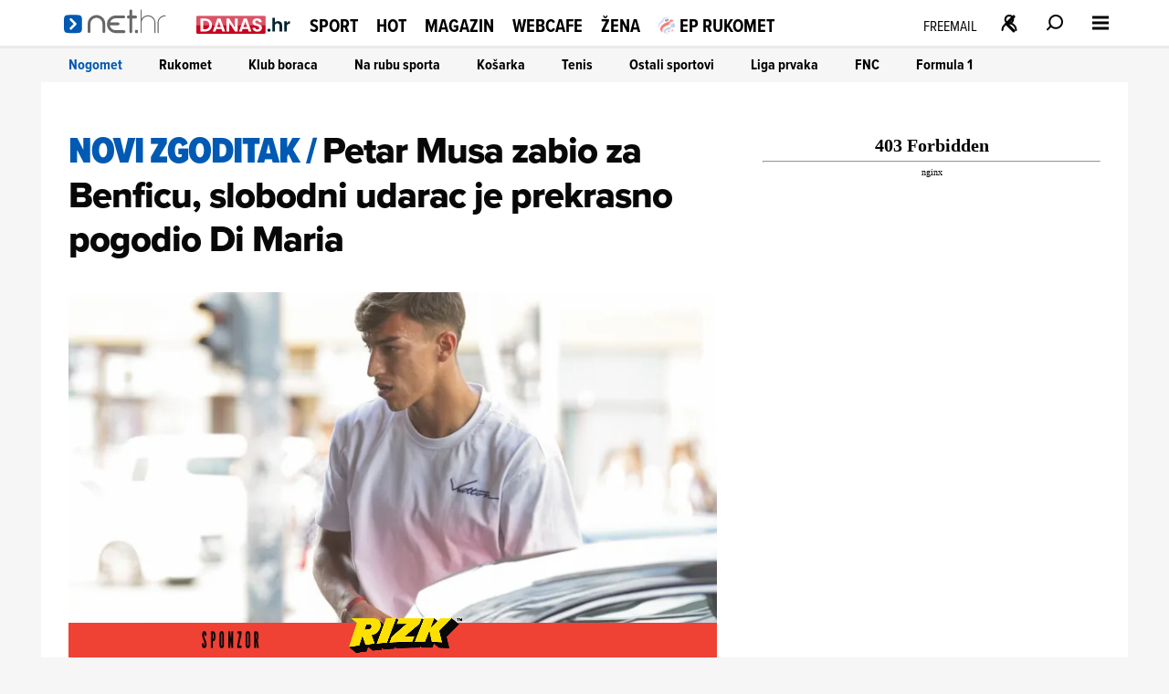

--- FILE ---
content_type: text/html
request_url: https://net.hr/sport/nogomet/petar-musa-zabio-za-benficu-slobodni-udarac-je-prekrasno-pogodio-di-maria-14f359ea-54d8-11ee-80fd-2281a4060aea
body_size: 29713
content:
<!DOCTYPE html>
<html lang="hr">
<head>
	<meta charset="utf-8" />

	<meta http-equiv="Cache-Control" content="no-cache, no-store, must-revalidate" />
	<meta http-equiv="Pragma" content="no-cache" />
	<meta http-equiv="Expires" content="-1" />
	<meta name="viewport" content="width=device-width, initial-scale=1.0">
    
    
  	<meta property="article:published_time" content="2023-09-16T19:48:11.000Z" />
  	<meta name="se-a" content="{CORRECT-ANSWER}" />
  	<meta name="robots" content="index,follow,max-image-preview:large,max-video-preview:10">
  
    
	<link rel="preload stylesheet" href="/themes/nethr/style.css?v31"  as="style"/>
  
   	
	<link rel="preload stylesheet" as="style" href="https://use.typekit.net/yqa5tap.css?v1" as="style"/>
	
  	<title>Petar Musa zabio za Benficu, slobodni udarac je prekrasno pogodio Di Maria - Net.hr</title>

  		
	<meta name="description" content="<para>Musi je ovo drugi gol u prvenstvu ove sezone, a igrao je do 87. minute. U prošloj reprezentativnoj akciji dobio je 33 minute.</para>" />
	<meta name="keywords" content="" />
  	<link rel='canonical' href="https://net.hr/sport/nogomet/petar-musa-zabio-za-benficu-slobodni-udarac-je-prekrasno-pogodio-di-maria-14f359ea-54d8-11ee-80fd-2281a4060aea" />
  
    
	<meta property="og:url" content="https://net.hr/sport/nogomet/petar-musa-zabio-za-benficu-slobodni-udarac-je-prekrasno-pogodio-di-maria-14f359ea-54d8-11ee-80fd-2281a4060aea" />
	<meta property="og:type" content="article" />
	<meta property="og:title" content="Petar Musa zabio za Benficu, slobodni udarac je prekrasno pogodio Di Maria" />
	<meta property="og:description" content="<para>Musi je ovo drugi gol u prvenstvu ove sezone, a igrao je do 87. minute. U prošloj reprezentativnoj akciji dobio je 33 minute.</para>" />
	<meta property="og:image" content="https://net.hr/media/2023/09/16/72633/H-0c4a1912-4b1b-11ee-b097-0ee8f36581c7-1200.webp" />
  	<meta property="og:image:width" content="1200" />
  	<meta property="og:image:height" content="674" />
  
	
	<meta name="twitter:card" content="summary_large_image" />
	<meta property="twitter:url" content="https://net.hr/sport/nogomet/petar-musa-zabio-za-benficu-slobodni-udarac-je-prekrasno-pogodio-di-maria-14f359ea-54d8-11ee-80fd-2281a4060aea" />
	<meta name="twitter:title" content="Petar Musa zabio za Benficu, slobodni udarac je prekrasno pogodio Di Maria" />
	<meta name="twitter:description" content="<para>Musi je ovo drugi gol u prvenstvu ove sezone, a igrao je do 87. minute. U prošloj reprezentativnoj akciji dobio je 33 minute.</para>" />
	<meta name="twitter:image" content="https://net.hr/media/2023/09/16/72633/H-0c4a1912-4b1b-11ee-b097-0ee8f36581c7-1200.webp" />
  

<meta property="se:articleid" content="413768" />
<meta property="se:articleUUID" content="14f359ea-54d8-11ee-80fd-2281a4060aea" />
<meta property="se:articleSectionSlug" content="/sport/nogomet" />
<meta property="se:articleSectionParent" content="sport" />
<meta property="se:articleSectionName" content="Nogomet" />
<meta property="se:articleContributorFirst" content="Hina" />

<script type="application/ld+json">
{
	"@context": "https://schema.org",
	"@graph": [
		{
			"@type": "Organization",
			"@id": "https://net.hr/#net-hr-org",
			"name": "Net.hr",
			"url": "https://net.hr/",
			"logo": {
				"@type": "ImageObject",
				"url": "https://net.hr/images/nethr-logo.png",
				"width": 512,
				"height": 512
			},
			"sameAs": [
				"https://www.facebook.com/net.hr",
				"https://x.com/nethr",
				"https://www.instagram.com/net.hr_/",
				"https://www.tiktok.com/@net.hr",
				"https://hr.wikipedia.org/wiki/Net.hr"
			]
		},
		{
			"@type": "WebPage",
			"@id": "https://net.hr/sport/nogomet/petar-musa-zabio-za-benficu-slobodni-udarac-je-prekrasno-pogodio-di-maria-14f359ea-54d8-11ee-80fd-2281a4060aea",
			"url": "https://net.hr/sport/nogomet/petar-musa-zabio-za-benficu-slobodni-udarac-je-prekrasno-pogodio-di-maria-14f359ea-54d8-11ee-80fd-2281a4060aea",
			"name": "Petar Musa zabio za Benficu, slobodni udarac je prekrasno pogodio Di Maria",
			"isPartOf": {
				"@type": "WebSite",
				"@id": "https://net.hr/#website",
				"name": "Net.hr",
				"url": "https://net.hr/"
			},
			"inLanguage": "hr-HR",
			"about": {
				"@type": "Thing",
				"name": "Petar Musa zabio za Benficu, slobodni udarac je prekrasno pogodio Di Maria"
			}
		},
		{
			"@type": "BreadcrumbList",
			"@id": "https://net.hr/sport/nogomet/petar-musa-zabio-za-benficu-slobodni-udarac-je-prekrasno-pogodio-di-maria-14f359ea-54d8-11ee-80fd-2281a4060aea#breadcrumbs",
			"itemListElement": [
				{
					"@type": "ListItem",
					"position": 1,
					"item": {
						"@type": "WebPage",
						"@id": "https://net.hr",
						"name": "Naslovnica"
					}
				}
				,{
                                    "@type": "ListItem",
                                    "position": 2,
                                    "item": {
                                        "@type": "CollectionPage",
                                        "@id": "https://net.hr/sport",
                                        "name": "Sport"
                                    }
                                }
                                ,{
                                    "@type": "ListItem",
                                    "position": 3,
                                    "item": {
                                        "@type": "CollectionPage",
                                        "@id": "https://net.hr/sport/nogomet",
                                        "name": "Nogomet"
                                    }
                                }
                        ,{
                            "@type": "ListItem",
                            "position": 4,
                            "item": {
                                "@type": "Thing",
                                "@id": "https://net.hr/sport/nogomet/petar-musa-zabio-za-benficu-slobodni-udarac-je-prekrasno-pogodio-di-maria-14f359ea-54d8-11ee-80fd-2281a4060aea",
                                "name": "Petar Musa zabio za Benficu, slobodni udarac je prekrasno pogodio Di Maria"
                            }
                        }			
      		]
		},
		{
			"@type": "NewsArticle",
			"@id": "https://net.hr/sport/nogomet/petar-musa-zabio-za-benficu-slobodni-udarac-je-prekrasno-pogodio-di-maria-14f359ea-54d8-11ee-80fd-2281a4060aea#article",
			"mainEntityOfPage": {
				"@type": "WebPage",
				"@id": "https://net.hr/sport/nogomet/petar-musa-zabio-za-benficu-slobodni-udarac-je-prekrasno-pogodio-di-maria-14f359ea-54d8-11ee-80fd-2281a4060aea#webpage"
			},
			"headline": "Petar Musa zabio za Benficu, slobodni udarac je prekrasno pogodio Di Maria",
			"alternativeHeadline": "Petar Musa zabio za Benficu, slobodni udarac je prekrasno pogodio Di Maria",
			"description": "<para>Musi je ovo drugi gol u prvenstvu ove sezone, a igrao je do 87. minute. U prošloj reprezentativnoj akciji dobio je 33 minute.</para>",
			"keywords": ["benfica","angel di maria","PETAR MUSA"],
			"articleSection": "Nogomet",
			"genre": "News",
			"datePublished": "2023-09-16T21:09:11.000Z",
			"dateModified": "2023-09-16T21:09:27.000Z",
			"isAccessibleForFree": true,
			"inLanguage": "hr-HR",
			"author": [ 
				{
				"@type": "Person",
				"@id": "https://net.hr/autori/hina#person",
				"name": "Hina",
				"url": "https://net.hr/autori/hina",
				"image": {
					"@type": "ImageObject",
					"url": "https://net.hr/autori/hina/hina_m.webp",
					"width": 300,
					"height": 300
				}
			}, {
				"@type": "Person",
				"@id": "https://net.hr/autori/danas-hr#person",
				"name": "danas.hr",
				"url": "https://net.hr/autori/danas-hr",
				"image": {
					"@type": "ImageObject",
					"url": "https://net.hr/autori/danas-hr/danas-hr_m.webp",
					"width": 300,
					"height": 300
				}
			}
			],
			"publisher": {
				"@id": "https://net.hr/#net-hr-org"
			},
			"image": [
				{
					"@type": "ImageObject",
					"@id": "https://net.hr/media/2023/09/16/72633/H-0c4a1912-4b1b-11ee-b097-0ee8f36581c7-1200.webp#primaryimage",
					"contentUrl": "https://net.hr/media/2023/09/16/72633/H-0c4a1912-4b1b-11ee-b097-0ee8f36581c7-1200.webp",
					"url": "https://net.hr/media/2023/09/16/72633/H-0c4a1912-4b1b-11ee-b097-0ee8f36581c7-1200.webp",
					"width": 1200,
					"height": 675,
					"caption": "Petar Musa zabio za Benficu, slobodni udarac je prekrasno pogodio Di Maria",
					"thumbnailUrl": [
						"https://net.hr/media/2023/09/16/72633/H-0c4a1912-4b1b-11ee-b097-0ee8f36581c7-1200.webp",
						"https://net.hr/media/2023/09/16/72633/H-0c4a1912-4b1b-11ee-b097-0ee8f36581c7-760.webp",
						"https://net.hr/media/2023/09/16/72633/H-0c4a1912-4b1b-11ee-b097-0ee8f36581c7-550.webp"
					]
				}
			],
			"thumbnailUrl": [
				"https://net.hr/media/2023/09/16/72633/H-0c4a1912-4b1b-11ee-b097-0ee8f36581c7-1200.webp",
				"https://net.hr/media/2023/09/16/72633/H-0c4a1912-4b1b-11ee-b097-0ee8f36581c7-760.webp",
				"https://net.hr/media/2023/09/16/72633/H-0c4a1912-4b1b-11ee-b097-0ee8f36581c7-550.webp"
			],
			"wordCount": 148,
			"commentCount": 0,
			"potentialAction": {
				"@type": "ReadAction",
				"target": [
					"https://net.hr/sport/nogomet/petar-musa-zabio-za-benficu-slobodni-udarac-je-prekrasno-pogodio-di-maria-14f359ea-54d8-11ee-80fd-2281a4060aea"
				]
			}
			
		}
	]
}
</script>


<script src="//cdn2.net.hr/themes/nethr/videojs/video.min.js?v1"></script>
<script src="//imasdk.googleapis.com/js/sdkloader/ima3.js"></script>
<script src="/themes/nethr/videojs/videojs.ads.min.js?v1"></script>
<script src="//cdn2.net.hr/themes/nethr/videojs/videojs.ima.js?v1"></script>

<link rel="stylesheet" href="/themes/nethr/videojs/video-js.min.css?v1" />
<link rel="stylesheet" href="/themes/nethr/videojs/videojs.ads.css?v1" />
<link rel="stylesheet" href="/themes/nethr/videojs/videojs.ima.css?v1" />
<link rel="stylesheet" href="/themes/nethr/videojs/videojs.fix.css?v1" />

<script async src="/themes/nethr/js/videoManager.js?v1"></script>

	
	<link fetchpriority="low" rel="icon" sizes="16x16" href="//cdn2.net.hr/static/nethr/graphics/favicon.png?v1" />
	<link fetchpriority="low" rel="icon" sizes="16x16" href="//cdn2.net.hr/static/nethr/graphics/favicon.ico?v1" />
	<link fetchpriority="low" rel="apple-touch-icon" sizes="192x192" href="//cdn2.net.hr/static/nethr/graphics/apple-touch-icon.png?v1" />
	<link fetchpriority="low" rel="apple-touch-icon" sizes="57x57" href="//cdn2.net.hr/static/nethr/graphics/apple-icon-57x57.png?v1" />
	<link fetchpriority="low" rel="apple-touch-icon" sizes="60x60" href="//cdn2.net.hr/static/nethr/graphics/apple-icon-60x60.png?v1" />
	<link fetchpriority="low" rel="apple-touch-icon" sizes="72x72" href="//cdn2.net.hr/static/nethr/graphics/apple-icon-72x72.png?v1" />
	<link fetchpriority="low" rel="apple-touch-icon" sizes="76x76" href="//cdn2.net.hr/static/nethr/graphics/apple-icon-76x76.png?v1" />
	<link fetchpriority="low" rel="apple-touch-icon" sizes="114x114" href="//cdn2.net.hr/static/nethr/graphics/apple-icon-114x114.png?v1" />
	<link fetchpriority="low" rel="apple-touch-icon" sizes="120x120" href="//cdn2.net.hr/static/nethr/graphics/apple-icon-120x120.png?v1" />
	<link fetchpriority="low" rel="apple-touch-icon" sizes="144x144" href="//cdn2.net.hr/static/nethr/graphics/apple-icon-144x144.png?v1" />
	<link fetchpriority="low" rel="apple-touch-icon" sizes="152x152" href="//cdn2.net.hr/static/nethr/graphics/apple-icon-152x152.png?v1" />
	<link fetchpriority="low" rel="apple-touch-icon" sizes="180x180" href="//cdn2.net.hr/static/nethr/graphics/apple-icon-180x180.png?v1" />
	<link fetchpriority="low" rel="icon" type="image/png" sizes="192x192" href="//cdn2.net.hr/static/nethr/graphics/android-icon-192x192.png?v1" />
	<link fetchpriority="low" rel="icon" type="image/png" sizes="32x32" href="//cdn2.net.hr/static/nethr/graphics/favicon-32x32.png?v1" />
	<link fetchpriority="low" rel="icon" type="image/png" sizes="96x96" href="//cdn2.net.hr/static/nethr/graphics/favicon-96x96.png?v1" />
	<link fetchpriority="low" rel="icon" type="image/png" sizes="16x16" href="//cdn2.net.hr/static/nethr/graphics/favicon-16x16.png?v1" />
	<link fetchpriority="low" rel="manifest" crossorigin="use-credentials" href="//cdn2.net.hr/static/nethr/manifest.json?v2" />
	<meta name="msapplication-TileColor" content="#ffffff" />
	<meta name="msapplication-TileImage" content="//cdn2.net.hr/static/nethr/graphics/ms-icon-144x144.png?v1" />
	<meta name="theme-color" content="#ffffff" />
  
	
  	<script>
      // Add this to your head, before loading the external script
      window.functionsReady = new Promise(resolve => {
        window.resolveExternalFunctions = resolve;
      });

      // Helper function to safely call functions when they're ready
      window.callWhenReady = function(funcName, ...args) {
        window.functionsReady.then(() => {
          if (typeof window[funcName] === 'function') {
            window[funcName](...args);
          } else {
            console.error(`Function ${funcName} not found`);
          }
        });
      };
    </script> 
  	<script async type="text/javascript" src="/themes/nethr/js/se_required.js?v1"></script>
	<script type="text/javascript" src="/themes/nethr/js/header_scripts.js?v1"></script>
    <script type="text/javascript" src="/themes/nethr/js/footer_scripts.js?v1"></script>
  	<script  type="text/javascript" src="/themes/nethr/js/newsletter_scripts.js"></script>
	<script async defer type="text/javascript" src="//cdn2.net.hr/static/required/js/exponea.js?v1"></script>
	<script async defer type="text/javascript" src="/static_dev/js/qpqManager.js"></script>
  	<script async defer type="text/javascript" src="/themes/nethr/js/se_refresh.js?v1"></script>
  	<script type="text/javascript" src="//cdn2.net.hr/static/required/js/se_cookies.js?v1"></script>
	<script type="text/javascript" src="//cdn2.net.hr/static/required/js/se_poll.js?v22"></script>
	<script async defer type="text/javascript" src="//cdn2.net.hr/static/required/js/se_data.js?v2"></script>
	<script async defer type="text/javascript" src="//cdn2.net.hr/static/required/js/se_sso.js?v3"></script>
 	 <script type="text/javascript" src="/themes/nethr/js/yscountdown.js"></script>

    
  	<link rel="preload stylesheet" as="style" href="//cdn2.net.hr/static/required/js/swiper/swiper-bundle.min.css?v1" />
    <script  async defer type="text/javascript" src="//cdn2.net.hr/static/required/js/swiper/swiper-bundle.min.js?v1"></script>




<script type="didomi/javascript" data-vendor="c:bloomreach">
        !function(e,n,t,i,r,o){function s(e){if("number"!=typeof e)return e;var n=new Date;return new Date(n.getTime()+1e3*e)}var a=4e3,c="xnpe_async_hide";function p(e){return e.reduce((function(e,n){return e[n]=function(){e._.push([n.toString(),arguments])},e}),{_:[]})}function m(e,n,t){var i=t.createElement(n);i.src=e;var r=t.getElementsByTagName(n)[0];return r.parentNode.insertBefore(i,r),i}function u(e){return"[object Date]"===Object.prototype.toString.call(e)}o.target=o.target||"https://api.exponea.com",o.file_path=o.file_path||o.target+"/js/exponea.min.js",r[n]=p(["anonymize","initialize","identify","getSegments","update","track","trackLink","trackEnhancedEcommerce","getHtml","showHtml","showBanner","showWebLayer","ping","getAbTest","loadDependency","getRecommendation","reloadWebLayers","_preInitialize","_initializeConfig"]),r[n].notifications=p(["isAvailable","isSubscribed","subscribe","unsubscribe"]),r[n].segments=p(["subscribe"]),r[n]["snippetVersion"]="v2.7.0",function(e,n,t){e[n]["_"+t]={},e[n]["_"+t].nowFn=Date.now,e[n]["_"+t].snippetStartTime=e[n]["_"+t].nowFn()}(r,n,"performance"),function(e,n,t,i,r,o){e[r]={sdk:e[i],sdkObjectName:i,skipExperiments:!!t.new_experiments,sign:t.token+"/"+(o.exec(n.cookie)||["","new"])[1],path:t.target}}(r,e,o,n,i,RegExp("__exponea_etc__"+"=([w-]+)")),function(e,n,t){m(e.file_path,n,t)}(o,t,e),function(e,n,t,i,r,o,p){if(e.new_experiments){!0===e.new_experiments&&(e.new_experiments={});var l,f=e.new_experiments.hide_class||c,_=e.new_experiments.timeout||a,g=encodeURIComponent(o.location.href.split("#")[0]);e.cookies&&e.cookies.expires&&("number"==typeof e.cookies.expires||u(e.cookies.expires)?l=s(e.cookies.expires):e.cookies.expires.tracking&&("number"==typeof e.cookies.expires.tracking||u(e.cookies.expires.tracking))&&(l=s(e.cookies.expires.tracking))),l&&l<new Date&&(l=void 0);var d=e.target+"/webxp/"+n+"/"+o[t].sign+"/modifications.min.js?http-referer="+g+"&timeout="+_+"ms"+(l?"&cookie-expires="+Math.floor(l.getTime()/1e3):"");"sync"===e.new_experiments.mode&&o.localStorage.getItem("__exponea__sync_modifications__")?function(e,n,t,i,r){t[r][n]="<"+n+' src="'+e+'"></'+n+">",i.writeln(t[r][n]),i.writeln("<"+n+">!"+r+".init && document.writeln("+r+"."+n+'.replace("/'+n+'/", "/'+n+'-async/").replace("><", " async><"))</'+n+">")}(d,n,o,p,t):function(e,n,t,i,r,o,s,a){o.documentElement.classList.add(e);var c=m(t,i,o);function p(){r[a].init||m(t.replace("/"+i+"/","/"+i+"-async/"),i,o)}function u(){o.documentElement.classList.remove(e)}c.onload=p,c.onerror=p,r.setTimeout(u,n),r[s]._revealPage=u}(f,_,d,n,o,p,r,t)}}(o,t,i,0,n,r,e),function(e,n,t){var i;e[n]._initializeConfig(t),(null===(i=t.experimental)||void 0===i?void 0:i.non_personalized_weblayers)&&e[n]._preInitialize(t),e[n].start=function(i){i&&Object.keys(i).forEach((function(e){return t[e]=i[e]})),e[n].initialize(t)}}(r,n,o)}(document,"exponea","script","webxpClient",window,{ target: "https://cme-api.bloomreach.co", token: "590f3dcc-2414-11ef-a8fa-9ab3afd0692b", experimental: { non_personalized_weblayers: true }, ping: { enabled: false, }, track: { google_analytics: false, },
    });
    exponea.start();
</script>


<script>(function(w,d,s,l,i){w[l]=w[l]||[];w[l].push({'gtm.start':
new Date().getTime(),event:'gtm.js'});var f=d.getElementsByTagName(s)[0],
j=d.createElement(s),dl=l!='dataLayer'?'&l='+l:'';j.async=true;j.src=
'https://www.googletagmanager.com/gtm.js?id='+i+dl;f.parentNode.insertBefore(j,f);
})(window,document,'script','dataLayer','GTM-WPZ85JNM');</script>


  

<script async defer src = "https://micro.rubiconproject.com/prebid/dynamic/26072.js"></script> 
<script async src="https://freshatl.azurewebsites.net/js/fresh-atl.js"></script>
  
<script async defer type="text/javascript" src="https://securepubads.g.doubleclick.net/tag/js/gpt.js"></script>
<script  async defer type="text/javascript" src="//cdn2.net.hr/static/required/js/se_ads.js?v1"></script>
<script>
  window.googletag = window.googletag || {}
  window.googletag.cmd = window.googletag.cmd || []
</script>
<script  async defer type="text/javascript" src="/static_dev/js/se_ads_conf.js?v1"></script>

  
<script>
  /*
// define global PBJS and GPT libraries 
window.pbjs = window.pbjs || {
	que: []
};
window.googletag = window.googletag || {
	cmd: []
};
// set global failsafe timeout ~500ms after DM UI bidder timeout 
const FAILSAFE_TIMEOUT = 3500;
// wait for GPT to load 
googletag.cmd.push(function() {
	// configure GPT following PBJS best practices 
	googletag.pubads().disableInitialLoad();
	googletag.pubads().enableSingleRequest();
	googletag.enableServices();
	// define all GPT slots 
	googletag.defineSlot('/5300653/magnite_mrec',
		[300, 250],'div-1').addService(googletag.pubads());
	// function to be called when we want to make the ad server request 
	// uses a global “adserverRequestSent” flag to manage on-page failsafe 
	const sendAdServerRequest = (slotsToRefresh) =>
	{
		if (pbjs.adserverRequestSent) return;
		pbjs.adserverRequestSent = true;
		googletag.pubads().refresh(slotsToRefresh);
	};
	// request bids when PBJS is ready 
	// DM will automatically scan the page for defined GPT slots 
	pbjs.que.push(function() {
		pbjs.rp.requestBids({
			callback: sendAdServerRequest
		});
	});
	// start the on-page failsafe timeout 
	setTimeout(sendAdServerRequest, FAILSAFE_TIMEOUT);
});
*/
</script>  
  

<script type="text/javascript">(function(){function i(e){if(!window.frames[e]){if(document.body&&document.body.firstChild){var t=document.body;var n=document.createElement("iframe");n.style.display="none";n.name=e;n.title=e;t.insertBefore(n,t.firstChild)}else{setTimeout(function(){i(e)},5)}}}function e(n,o,r,f,s){function e(e,t,n,i){if(typeof n!=="function"){return}if(!window[o]){window[o]=[]}var a=false;if(s){a=s(e,i,n)}if(!a){window[o].push({command:e,version:t,callback:n,parameter:i})}}e.stub=true;e.stubVersion=2;function t(i){if(!window[n]||window[n].stub!==true){return}if(!i.data){return}var a=typeof i.data==="string";var e;try{e=a?JSON.parse(i.data):i.data}catch(t){return}if(e[r]){var o=e[r];window[n](o.command,o.version,function(e,t){var n={};n[f]={returnValue:e,success:t,callId:o.callId};if(i.source){i.source.postMessage(a?JSON.stringify(n):n,"*")}},o.parameter)}}if(typeof window[n]!=="function"){window[n]=e;if(window.addEventListener){window.addEventListener("message",t,false)}else{window.attachEvent("onmessage",t)}}}e("__tcfapi","__tcfapiBuffer","__tcfapiCall","__tcfapiReturn");i("__tcfapiLocator")})();</script>
<script type="text/javascript">(function(){(function(e,r){var t=document.createElement("link");t.rel="preconnect";t.as="script";var n=document.createElement("link");n.rel="dns-prefetch";n.as="script";var i=document.createElement("script");i.id="spcloader";i.type="text/javascript";i["async"]=true;i.charset="utf-8";var o="https://sdk.privacy-center.org/"+e+"/loader.js?target_type=notice&target="+r;if(window.didomiConfig&&window.didomiConfig.user){var a=window.didomiConfig.user;var c=a.country;var d=a.region;if(c){o=o+"&country="+c;if(d){o=o+"®ion="+d}}}t.href="https://sdk.privacy-center.org/";n.href="https://sdk.privacy-center.org/";i.src=o;var s=document.getElementsByTagName("script")[0];s.parentNode.insertBefore(t,s);s.parentNode.insertBefore(n,s);s.parentNode.insertBefore(i,s)})("c15af460-4782-467a-8d5b-88619667de76","MFGgHpjx")})();</script>

 
<script>
  (() => {
    
    if(document.querySelector('meta[name="se_article_preview"]') !== null) {return;}
    
    const baseScriptUrl = `https://script.dotmetrics.net/door.js?id=`;
    const sectionIdMap = {
      danas: `318`,
      sport: `320`,
      hot: `322`,
      magazin: `321`,
      webcafe: `319`,
      '': `208`
    };
    const defaultId = `4432`;
    const dmDebug = true;
    const debugLog = (msg, color) => dmDebug && console.log(`%c[dmLog]: ${msg}`, `color:${color || 'green'}; font-weight:bold;`);

    window.dm = window.dm || { AjaxData: [] };
    window.dm.AjaxEvent = (et, d, ssid, ad) => {
      dm.AjaxData.push({ et, d, ssid, ad });
      window.DotMetricsObj && DotMetricsObj.onAjaxDataUpdate();
    };

    const url = window.location.pathname;
    const clean = url.endsWith(`/`) && url.length > 1 ? url.slice(0, -1) : url;

    const section = clean.split(`/`)[1] || ``;
    debugLog(`Detected section: ${section}`, `blue`);

    const id = sectionIdMap[section] || defaultId;
    debugLog(`Using DotMetrics ID: ${id}`, `orange`);

    const dmScript = document.createElement(`script`);
    dmScript.async = true;
    dmScript.src = `${baseScriptUrl}${id}`;
    document.head.appendChild(dmScript);
  })();
</script>

  
<script async type="text/javascript"> 
(function (u, p, s, c, r) {  
 	if(document.querySelector('meta[name="se_article_preview"]') !== null) {return;}
  
    u[r] = u[r] || function (p) { (u[r].q = u[r].q || []).push(p) }, u[r].ls = 1 * new Date();
    var a = p.createElement(s), m = p.getElementsByTagName(s)[0]; a.async = 1; a.src = c; m.parentNode.insertBefore(a, m)
})(window, document, 'script', 'https://files.upscore.com/async/upScore.js', 'upScore');
</script>


<script async charset="UTF-8" src="https://s-eu-1.pushpushgo.com/js/67e294090bd7d1c759c5eea1.js"></script>
  
  <script>
  // QPQ guard
  window._qpqRenderQueue = window._qpqRenderQueue || [];
  window.renderQPQWidget = function(opts) {
    window._qpqRenderQueue.push(opts);
  };
</script>
<script async type="didomi/javascript" data-vendor="iab:815" src="https://btloader.com/tag?o=5071087362113536&upapi=true"></script>

<script async type="text/javascript" src="//pahtzc.tech/c/www.net.hr.js" id="taboola-net"></script>
</head>
	
<body>

<noscript><iframe src="https://www.googletagmanager.com/ns.html?id=GTM-WPZ85JNM"
height="0" width="0" style="display:none;visibility:hidden"></iframe></noscript>


	<div class="main-wrapper">
  		<div id="net_wallpaper_homepage_desktop" class="wallpaper wallpaper--homepage"></div>    
  		<div id="net_wallpaper_category_desktop" class="wallpaper wallpaper--category"></div>  
       <div id="net_wallpaper_article_desktop" class="wallpaper wallpaper--article"></div>  <script type="text/javascript">
if (!document.querySelector('meta[name="se_article_preview"]') !== null) {

  let upScoreSection = document?.querySelector('head > meta[property="se:articleSectionParent"]')?.getAttribute('content')
    upScoreSection = upScoreSection && upScoreSection.charAt(0).toUpperCase() + upScoreSection.slice(1)
  
    upScore({
        config: {
            domain: 'net.hr',
            article: '.se-article__content',
            track_positions: false
        },
        data: {
            section: `${upScoreSection}`,
            taxonomy: 'Nogomet',
            object_id: '14f359ea-54d8-11ee-80fd-2281a4060aea',
            pubdate: '2023-09-16T19:48:11.000Z',
            author: 'Hina',
            object_type: 'article'
        }
    });     
  }
</script>

<script>window.tentacles = {apiToken:'4cfh9a6v6un6kwdibffen70eiveyz3o8',  pageType: "article"};</script>
<script src="https://tentacles.smartocto.com/ten/tentacle.js"></script>

<script type="text/javascript">
   function toFirstLetter(section = "") {
      return section?.charAt(0).toUpperCase() + section.slice(1) || null
   }
   
   let parentSection = toFirstLetter("sport/nogomet".split('/')[0]);
   let subSection =toFirstLetter("sport/nogomet".split('/')[1]);
   let sectionsPath = subSection ? `${parentSection}>${subSection}` : `${parentSection}`;

   function arrayToString(arr) {
    return Array.isArray(arr)
      ? arr.map(item => String(item).trim()).join(', ')
      : '';
   }
  
   let tags = arrayToString(["benfica","angel di maria","PETAR MUSA"]);
   let authors = `Hina , danas.hr , kreator `;

  const gtmDataMetadataInfo = {
    event: 'gtm.metadata',
    contentAuthor: "Hina , danas.hr ",
    contentCreator: "" || 'net.hr',
    contentPublishingDate: "2023-09-16T19:48:11.000Z",
    contentType: "Classic Article",
    pageTags: tags
  }

  window.dataLayer.push(gtmDataMetadataInfo);
  
  async function initSO() {  
    if(document.querySelector('meta[name="se_article_preview"]') !== null) {return;}
    
    let userHasActivePremium;

    const response = await userHasActivePremium?.();
    const reader =
      response?.status === 200 ? 'subscribed' :
      response?.status === 400 ? 'registered' :
      'anonymous';
    
  /* CONFIGURATION START */
  window._ain = {
    id: "2999",
    url: window.location.origin + window.location.pathname,
    page_type: "article",
    postid: "14f359ea-54d8-11ee-80fd-2281a4060aea",
    maincontent: "div.se-article_top--left, div.se-article--text",
    title: "Petar Musa zabio za Benficu, slobodni udarac je prekrasno pogodio Di Maria",
    pubdate: "2023-09-16T19:48:11.000Z",
    updateTimestamp: "2023-09-16T21:09:11.000Z",
    authors: authors || 'net.hr',
    sections: `${sectionsPath}`,
    tags: tags,
    access_level: "free",
    article_type: "Classic Article",
    reader_type: reader,
    has_video: false
  };
  /* CONFIGURATION END */
    
  (function (d, s) {
    var sf = d.createElement(s);
    sf.type = 'text/javascript';
    sf.async = true;
    sf.src = (('https:' == d.location.protocol)
      ? 'https://d7d3cf2e81d293050033-3dfc0615b0fd7b49143049256703bfce.ssl.cf1.rackcdn.com'
      : 'http://t.contentinsights.com') + '/stf.js';
    var t = d.getElementsByTagName(s)[0];
    t.parentNode.insertBefore(sf, t);
  })(document, 'script');
}
  initSO();
</script>

<div class="se-header se-header--homepage se-header--sport/nogomet">
    <div id="module_1"><header class="se-header">
    <div class="se-header-container">
        <div class="se-header-mobile-menu-container mobileOnly"></div>
        <div class="se-header-left">
            <div class="se-header-logo-container">
                <div class="se-header__logo se-header__logo--net-hr">
                    <a href="/" class="se-header__link" aria-label="Idi na naslovnicu">
                        <svg viewBox="0 0 100 18" aria-hidden="true"><path class="colorme" d="M0 11.616c0-2.987 0-4.48.928-5.408.928-.928 2.421-.928 5.408-.928h3.168c2.987 0 4.48 0 5.408.928.928.928.928 2.421.928 5.408v3.168c0 2.987 0 4.48-.928 5.408-.928.928-2.421.928-5.408.928H6.336c-2.987 0-4.48 0-5.408-.928C0 19.264 0 17.771 0 14.784v-3.168z"></path><path d="M5.325 8.493a1.056 1.056 0 011.494 0l3.96 3.96a1.056 1.056 0 010 1.494l-3.96 3.96a1.056 1.056 0 11-1.494-1.494L8.54 13.2 5.325 9.987a1.056 1.056 0 010-1.494z" fill="#fff"></path><path class="colortxt" d="M56.37 5.878h1.004V1.754c0-.669.557-1.226 1.226-1.226.669 0 1.226.557 1.226 1.226v4.124h3.01c.668 0 1.225.557 1.225 1.226 0 .668-.557 1.226-1.226 1.226h-3.01v11.646c0 .669-.556 1.226-1.225 1.226a1.237 1.237 0 01-1.226-1.226V8.33h-1.003a1.237 1.237 0 01-1.226-1.226c0-.669.557-1.226 1.226-1.226zM20.818 13.01v6.91c0 .67.557 1.227 1.226 1.227.669 0 1.226-.558 1.226-1.226v-6.91c0-2.842 2.34-5.183 5.238-5.183 2.842 0 5.183 2.34 5.238 5.183v6.91c0 .668.558 1.226 1.226 1.226.67 0 1.226-.558 1.226-1.226v-6.91c0-4.18-3.455-7.635-7.634-7.635-4.29.056-7.746 3.455-7.746 7.635zM45.337 21.147h7.3c.669 0 1.226-.558 1.226-1.226 0-.669-.557-1.226-1.226-1.226h-7.3c-2.563 0-4.736-1.895-5.127-4.347h7.245c.669 0 1.226-.557 1.226-1.226 0-.669-.557-1.226-1.226-1.226h-7.077c.668-2.117 2.619-3.678 4.96-3.678h7.02c.67 0 1.227-.557 1.227-1.226 0-.668-.558-1.226-1.226-1.226h-7.022c-4.18 0-7.634 3.455-7.634 7.635 0 4.346 3.455 7.746 7.634 7.746zM63.058 18.416h1.059c.446 0 .78.334.78.78v1.17c0 .446-.334.78-.78.78h-1.059a.762.762 0 01-.78-.78V19.14c0-.39.334-.724.78-.724zM88.58 5.6c-3.622 0-6.575 2.953-6.575 6.575V20.7a.5.5 0 00.501.501.5.5 0 00.502-.501V11.283l.056-.278.055-.28.056-.278.112-.278.11-.279.112-.223.112-.223.167-.223.167-.223.167-.223.168-.222.167-.223.167-.168.167-.167.223-.167.223-.167.223-.167.223-.167.223-.112.222-.111.28-.112.278-.111.278-.112.279-.055.279-.056.278-.056.279-.056h.557a.5.5 0 00.502-.501c-.112-.279-.335-.446-.558-.446zM67.516.528c.279 0 .446.223.446.502v7.745C69.132 6.881 71.194 5.6 73.59 5.6c3.623 0 6.576 2.954 6.576 6.576V20.7a.5.5 0 01-.502.501c-.278 0-.445-.223-.445-.501v-8.526c0-.502-.056-.948-.168-1.393l-.055-.279a6.773 6.773 0 00-1.226-2.118c-.39-.39-.78-.724-1.226-1.003a6.445 6.445 0 00-3.177-.836c-.668.056-1.281.168-1.894.446l-.502.223c-1.17.669-2.062 1.672-2.619 3.01a4.827 4.827 0 00-.334 1.783V20.867l-.167.167c-.056.056-.168.056-.223.056-.112 0-.168-.056-.279-.112 0-.055-.056-.111-.056-.167V.974c-.278-.223-.055-.446.223-.446z" fill="#666766"></path></svg>
                    </a>
                </div>
                <div class="se-header__logo se-header__logo--danas-hr">
                    <a href="/danas" class="se-header__link" aria-label="Idi na danas.hr">
                        <svg focusable="false" viewBox="0 0 200 40" aria-hidden="true"><rect id="danasBg" class="f" x="0" width="145.74" height="37.35" rx="2.22" ry="2.22" fill="url(#danashrbackgroundgradient) #c9031f" stroke-width="0"></rect><path class="h" fill="#fff" stroke-width="0" d="M26,6.81c2.19,1.13,3.88,2.73,5.07,4.81,1.19,2.08,1.79,4.5,1.79,7.25s-.6,5.15-1.79,7.21c-1.19,2.06-2.88,3.65-5.07,4.77-2.19,1.13-4.72,1.69-7.6,1.69h-9.58V5.13h9.58c2.88,0,5.41.56,7.6,1.69ZM24.88,25.51c1.57-1.57,2.36-3.78,2.36-6.64s-.79-5.09-2.36-6.7-3.8-2.42-6.68-2.42h-3.89v18.11h3.89c2.88,0,5.11-.79,6.68-2.36Z"></path><path class="h" fill="#fff" stroke-width="0" d="M53.01,27.32h-10.92l-1.81,5.22h-5.77l9.86-27.46h6.4l9.86,27.46h-5.81l-1.81-5.22ZM51.51,22.92l-3.97-11.47-3.97,11.47h7.93Z"></path><path class="h" fill="#fff" stroke-width="0" d="M86.98,32.54h-5.5l-12.45-18.81v18.81h-5.5V5.09h5.5l12.45,18.85V5.09h5.5v27.46Z"></path><path class="h" fill="#fff" stroke-width="0" d="M108.43,27.32h-10.92l-1.81,5.22h-5.77l9.86-27.46h6.4l9.86,27.46h-5.81l-1.81-5.22ZM106.94,22.92l-3.97-11.47-3.97,11.47h7.93Z"></path><path class="h" fill="#fff" stroke-width="0" d="M123.26,31.84c-1.53-.65-2.74-1.6-3.63-2.83-.89-1.23-1.35-2.68-1.37-4.36h5.89c.08,1.13.48,2.02,1.2,2.67.72.65,1.71.98,2.97.98s2.29-.31,3.02-.92c.73-.62,1.1-1.42,1.1-2.42,0-.81-.25-1.48-.75-2-.5-.52-1.12-.94-1.87-1.24s-1.77-.63-3.08-1c-1.78-.52-3.23-1.04-4.34-1.55-1.11-.51-2.07-1.28-2.87-2.32-.8-1.03-1.2-2.42-1.2-4.14,0-1.62.41-3.04,1.22-4.24.81-1.2,1.95-2.13,3.42-2.77s3.14-.96,5.03-.96c2.83,0,5.13.69,6.89,2.06s2.74,3.29,2.93,5.75h-6.05c-.05-.94-.45-1.72-1.2-2.34-.75-.62-1.73-.92-2.96-.92-1.07,0-1.93.27-2.57.83-.64.55-.96,1.35-.96,2.4,0,.73.24,1.34.73,1.83.48.49,1.09.88,1.81,1.18.72.3,1.73.65,3.04,1.04,1.78.52,3.23,1.05,4.36,1.57,1.13.52,2.09,1.31,2.91,2.36.81,1.05,1.22,2.42,1.22,4.12,0,1.47-.38,2.83-1.14,4.08-.76,1.26-1.87,2.26-3.34,3-1.47.75-3.21,1.12-5.22,1.12-1.91,0-3.63-.33-5.17-.98Z"></path><path class="i colorme" fill="#052332" stroke-width="0" d="M150.46,32.04c-.64-.62-.96-1.38-.96-2.3s.32-1.68.96-2.3c.64-.62,1.46-.92,2.45-.92s1.77.31,2.4.92.94,1.38.94,2.3-.31,1.68-.94,2.3-1.43.92-2.4.92-1.81-.31-2.45-.92Z"></path><path class="i colorme" fill="#052332" stroke-width="0" d="M176.56,11.69c1.28.72,2.28,1.78,3,3.18.72,1.4,1.08,3.08,1.08,5.05v12.77h-5.5v-12.02c0-1.73-.43-3.06-1.3-3.99s-2.04-1.39-3.54-1.39-2.72.46-3.59,1.39-1.32,2.26-1.32,3.99v12.02h-5.5V3.62h5.5v10.02c.71-.94,1.65-1.68,2.83-2.22,1.18-.54,2.49-.8,3.93-.8,1.65,0,3.12.36,4.4,1.08Z"></path><path class="i colorme" fill="#052332" stroke-width="0" d="M193.36,11.59c1.14-.65,2.44-.98,3.91-.98v5.77h-1.45c-1.73,0-3.03.41-3.91,1.22-.88.81-1.32,2.23-1.32,4.24v10.84h-5.5V10.93h5.5v3.38c.71-1.15,1.63-2.06,2.77-2.71Z"></path><path id="e" class="g" stroke-width="0" opacity="0.32" fill="url(#danashrglowgradient) #fff" d="M2.22.02h141.3c1.23,0,2.22.99,2.22,2.22v17.46H0V2.24C0,1.01.99.02,2.22.02Z"></path></svg>
                    </a>
                </div>
            </div>
            <div class="se-header-section-list">
                <div class="se-header-section-list-overlay se-header-section-list-overlay--left"></div>
                <ul class="se-header-section-list-inner">
                    <li class="se-header-section-item">
                        <a class="se-header-section-item-link se-header__link se-header-section-item-link--sport" href="/sport">Sport</a>
                    </li>
                    <li class="se-header-section-item">
                        <a class="se-header-section-item-link se-header__link se-header-section-item-link--hot" href="/hot">Hot</a>
                    </li>
                    <li class="se-header-section-item">
                        <a class="se-header-section-item-link se-header__link se-header-section-item-link--magazin" href="/magazin">Magazin</a>
                    </li>
                    <li class="se-header-section-item">
                        <a class="se-header-section-item-link se-header__link se-header-section-item-link--webcafe" href="/webcafe">Webcafe</a>
                    </li>
                    <li class="se-header-section-item">
                        <a class="se-header-section-item-link se-header__link se-header-section-item-link--zena" href="https://zena.net.hr" target="_blank">Žena</a>
                    </li>
                  	<li class="se-header-section-item">
                        <a class="se-header-section-item-link se-header__link se-header-section-item-link--specijal" href="/tema/europsko-prvenstvo-u-rukometu-2026" target="_blank"><img src="/images/sport/rukomet/lopta.png">EP RUKOMET</a>
                    </li>
                </ul>
                <div class="se-header-section-list-overlay se-header-section-list-overlay--right"></div>
            </div>
            <div class="se-header-sub-menu">
                <div class="se-header-sub-menu-search-container">
                    <div class="se-header-sub-menu-search-container-inner">
                        <form class="se-header-search-form" id="search_bar" action="/pretrazivanje" method="get">
                            <input class="se-header-search-input" type="text" name="q" id="search_input" placeholder="Upiši traženi pojam..." value="">
                            <button class="se-header-search-submit" type="submit">
                                <span class="se-header-title se-header-title--search">Pretraži</span>
                                <span>
                                    <svg class="se-header-svg se-header-svg--search mobileOnly" focusable="false" viewBox="0 0 32 32" aria-hidden="true"><path d="M 17.9392 3.55556 C 12.13748 3.55556 7.4342 8.25883 7.4342 14.06059 C 7.4342 19.8624 12.13748 24.56569 17.9392 24.56569 C 23.74098 24.56569 28.44427 19.8624 28.44427 14.06059 C 28.44427 8.25883 23.74098 3.55556 17.9392 3.55556 Z M 3.87865 14.06059 C 3.87865 6.29515 10.1738 0 17.9392 0 C 25.70471 0 31.99982 6.29515 31.99982 14.06059 C 31.99982 21.82613 25.70471 28.12124 17.9392 28.12124 C 10.1738 28.12124 3.87865 21.82613 3.87865 14.06059 Z"></path><path d="M 9.4995 21.20729 C 10.19376 21.90151 10.19376 23.0272 9.4995 23.72142 L 3.03486 30.18613 C 2.34059 30.88036 1.21496 30.88036 0.5207 30.18613 C -0.17357 29.49173 -0.17357 28.36622 0.5207 27.67182 L 6.98533 21.20729 C 7.67961 20.51307 8.80523 20.51307 9.4995 21.20729 Z"></path></svg>
                                </span>
                            </button>
                        </form>
                    </div>
                    <label class="se-header-radio-label se-header-radio-label--mobile-sub-menu-control mobileOnly" for="se_header_default">
                        <svg class="se-header-svg se-header-svg--close" focusable="false" viewBox="0 0 32 32" aria-hidden="true"><path d="M 28.035255,32.000001 0,3.9647831 3.9647831,0 32.000001,28.035255 Z"></path><path d="M 3.9647831,32.000001 32.000001,3.9647831 28.035255,0 3.5648696e-6,28.035255 Z"></path></svg>
                        <svg class="se-header-svg se-header-svg--menu" focusable="false" viewBox="0 0 32 32" aria-hidden="true"><path d="M 31.999999,8.0000341 H 2.6259843e-7 V 2.666701 H 31.999999 Z"></path><path d="M 31.999999,18.6667 H 2.6259843e-7 V 13.333367 H 31.999999 Z"></path><path d="M 2.6259843e-7,29.333366 H 31.999999 V 24.000033 H 2.6259843e-7 Z"></path></svg>
                    </label>
                </div>
                <div class="se-header-sub-menu-container">
                    <div class="se-header-freemail-container mobileOnly ">
                        <a class="se-header__link" href="https://freemail.net.hr" rel="noopener noreferrer" target="_blank" aria-label="Freemail">
                            <span class="se-header-icon se-header-icon--freemail">
                                <svg focusable="false" viewBox="0 0 32 32" color="text.default" aria-hidden="true"><path d="M 7.51874 3.04762 C 7.55206 3.04762 7.58551 3.04763 7.61905 3.04763 L 24.48122 3.04762 C 25.83208 3.04755 26.99596 3.04748 27.92808 3.17279 C 28.92693 3.30709 29.8845 3.60994 30.66103 4.38657 C 31.43771 5.1632 31.7405 6.12069 31.8749 7.11956 C 32.00015 8.05163 32.00015 9.21554 32 10.5664 V 18.38598 C 32.00015 22.78446 32.00015 23.94834 31.8749 24.88046 C 31.7405 25.87931 31.43771 26.83688 30.66103 27.61341 C 29.8845 28.3901 28.92693 28.69288 27.92808 28.82728 C 26.99596 28.95253 25.83208 28.95253 24.48122 28.95238 H 7.51878 C 6.16792 28.95253 5.00401 28.95253 4.07194 28.82728 C 3.07307 28.69288 2.11558 28.3901 1.33895 27.61341 C 0.56232 26.83688 0.25947 25.87931 0.12517 24.88046 C -0.00014 23.94834 -0.00007 22.78446 0 21.4336 L 0.00001 10.66667 C 0.00001 10.63313 0.00001 10.59968 0 10.56635 C -0.00007 9.21553 -0.00014 8.05161 0.12517 7.11956 C 0.25947 6.12069 0.56232 5.1632 1.33895 4.38657 C 2.11558 3.60994 3.07307 3.30709 4.07194 3.17279 C 5.00399 3.04748 6.16791 3.04755 7.51874 3.04762 Z M 4.47803 6.19323 C 3.8171 6.2821 3.60994 6.42555 3.49394 6.54156 C 3.37794 6.65755 3.23448 6.86472 3.14562 7.52565 C 3.05086 8.23043 3.04762 9.18694 3.04762 10.66667 V 18.28571 C 3.04762 22.8131 3.05086 23.7696 3.14562 24.47436 C 3.23448 25.13524 3.37794 25.34248 3.49394 25.45844 C 3.60994 25.5744 3.8171 25.71794 4.47803 25.80678 C 5.18281 25.90156 6.13932 25.90476 7.61905 25.90476 H 24.38095 C 25.86072 25.90476 26.81722 25.90156 27.52198 25.80678 C 28.18286 25.71794 28.3901 25.5744 28.50606 25.45844 C 28.62202 25.34248 28.76556 25.13524 28.8544 24.47436 C 28.94918 23.7696 28.95238 22.8131 28.95238 21.33333 V 7.61905 C 28.95238 9.18694 28.94918 8.23043 28.8544 7.52565 C 28.76556 6.86472 28.62202 6.65755 28.50606 6.54156 C 28.3901 6.42555 28.18286 6.2821 27.52198 6.19323 C 26.81722 6.09848 25.86072 6.09524 24.38095 6.09524 H 7.61905 C 6.13932 6.09524 5.18281 6.09848 4.47803 6.19323 Z"></path><path d="M 4.46562 9.16101 C 4.87639 8.68178 5.59787 8.62629 6.0771 9.03704 L 15.75208 17.32989 C 15.8947 17.45218 16.1053 17.45218 16.24792 17.32989 L 25.9229 9.03704 C 26.40213 8.62629 27.12366 8.68178 27.53432 9.16101 C 27.94514 9.64024 27.88968 10.36172 27.41044 10.7725 L 17.73547 19.0653 C 16.73676 19.92137 15.26324 19.92137 14.26456 19.0653 L 4.58958 10.7725 C 4.11035 10.36172 4.05486 9.64024 4.46562 9.16101 Z"></path></svg>
                            </span>
                            <span class="se-header-title se-header-title--freemail">FREEMAIL</span>
                        </a>
                    </div>
                    <ul class="se-header-sub-menu-list">
                        <li class="se-header-sub-menu-list-item se-header-sub-menu-list-item--danas">
                            <div class="se-header-section-list-item-title">
                                <a class="se-header__link" href="/danas">Danas</a>
                            </div>
                            <div class="se-header-sub-menu-list-control">
                                <label for="se_header_submenu_danas">
                                    <svg viewBox="0 0 32 32" aria-hidden="true"><path d="M 2.14732 20.57147 L 6.99605 25.42021 L 16.00025 16.416 L 25.00457 25.42021 L 29.85326 20.57147 L 16.00025 6.71853 L 2.14732 20.57147 Z"></path></svg>
                                </label>
                                <input type="checkbox" name="headerSubmenuControl" id="se_header_submenu_danas">
                            </div>
                            <ul class="se-header-sub-menu-sub-list">
                                <li class="se-header-sub-menu-sub-list-item">
                                    <a class="se-header__link" href="/danas/vijesti">Vijesti</a>
                                </li>
                                <li class="se-header-sub-menu-sub-list-item">
                                    <a class="se-header__link" href="/danas/svijet">Svijet</a>
                                </li>
                                <li class="se-header-sub-menu-sub-list-item">
                                    <a class="se-header__link" href="/danas/crna-kronika">Crna kronika</a>
                                </li>
                                <li class="se-header-sub-menu-sub-list-item">
                                    <a class="se-header__link" href="/danas/rtl-danas">RTL Danas</a>
                                </li>
                                <li class="se-header-sub-menu-sub-list-item">
                                    <a class="se-header__link" href="/danas/rtl-direkt">RTL Direkt</a>
                                </li>
                                <li class="se-header-sub-menu-sub-list-item">
                                    <a class="se-header__link" href="/danas/stanje-nacije">Stanje nacije</a>
                                </li>
                                <li class="se-header-sub-menu-sub-list-item">
                                    <a class="se-header__link" href="/tema/dosje-jarak">Dosje Jarak</a>
                                </li>
                                <li class="se-header-sub-menu-sub-list-item">
                                    <a class="se-header__link" href="/danas/vrijeme">Vrijeme</a>
                                </li>
                                <!-- <li class="se-header-sub-menu-sub-list-item">
                                    <a class="se-header__link" href="/danas/izbori-2024">Izbori 2024</a>
                                </li>
                                <li class="se-header-sub-menu-sub-list-item">
                                    <a class="se-header__link" href="/danas/20-godina-zajedno">20 godina zajedno</a>
                                </li> -->
                            </ul>
                        </li>
                        <li class="se-header-sub-menu-list-item se-header-sub-menu-list-item--sport">
                            <div class="se-header-section-list-item-title">
                                <a class="se-header__link" href="/sport">Sport</a>
                            </div>
                            <div class="se-header-sub-menu-list-control">
                                <label for="se_header_submenu_sport">
                                    <svg viewBox="0 0 32 32" aria-hidden="true"><path d="M 2.14732 20.57147 L 6.99605 25.42021 L 16.00025 16.416 L 25.00457 25.42021 L 29.85326 20.57147 L 16.00025 6.71853 L 2.14732 20.57147 Z"></path></svg>
                                </label>
                                <input type="checkbox" name="headerSubmenuControl" id="se_header_submenu_sport">
                            </div>
                            <ul class="se-header-sub-menu-sub-list">
                                <li class="se-header-sub-menu-sub-list-item">
                                    <a class="se-header__link" href="/sport/nogomet">Nogomet</a>
                                </li>
                                <li class="se-header-sub-menu-sub-list-item">
                                    <a class="se-header__link" href="/sport/rukomet">Rukomet</a>
                                </li>
                                <li class="se-header-sub-menu-sub-list-item">
                                    <a class="se-header__link" href="/sport/klub-boraca">Klub boraca</a>
                                </li>
                                <li class="se-header-sub-menu-sub-list-item">
                                    <a class="se-header__link" href="/sport/na-rubu-sporta">Na rubu sporta</a>
                                </li>
                                <li class="se-header-sub-menu-sub-list-item">
                                    <a class="se-header__link" href="/sport/kosarka">Košarka</a>
                                </li>
                                <li class="se-header-sub-menu-sub-list-item">
                                    <a class="se-header__link" href="/sport/tenis">Tenis</a>
                                </li>
                                <li class="se-header-sub-menu-sub-list-item">
                                    <a class="se-header__link" href="/sport/ostali-sportovi">Ostali sportovi</a>
                                </li>
                                <li class="se-header-sub-menu-sub-list-item">
                                    <a class="se-header__link" href="/tema/liga-prvaka">Liga prvaka</a>
                                </li>
                                <li class="se-header-sub-menu-sub-list-item">
                                    <a class="se-header__link" href="/sport/fnc">FNC</a>
                                </li>
                                <li class="se-header-sub-menu-sub-list-item">
                                    <a class="se-header__link" href="/sport/formula-1">Formula 1</a>
                                </li>
                            </ul>
                        </li>
                        <li class="se-header-sub-menu-list-item se-header-sub-menu-list-item--hot">
                            <div class="se-header-section-list-item-title">
                                <a class="se-header__link" href="/hot">Hot</a>
                            </div>
                            <div class="se-header-sub-menu-list-control">
                                <label for="se_header_submenu_hot">
                                    <svg viewBox="0 0 32 32" aria-hidden="true"><path d="M 2.14732 20.57147 L 6.99605 25.42021 L 16.00025 16.416 L 25.00457 25.42021 L 29.85326 20.57147 L 16.00025 6.71853 L 2.14732 20.57147 Z"></path></svg>
                                </label>
                                <input type="checkbox" name="headerSubmenuControl" id="se_header_submenu_hot">
                            </div>
                            <ul class="se-header-sub-menu-sub-list">
                                <li class="se-header-sub-menu-sub-list-item">
                                    <a class="se-header__link" href="/hot/zvijezde">Zvijezde</a>
                                </li>
                                <li class="se-header-sub-menu-sub-list-item">
                                    <a class="se-header__link" href="/hot/film">Film</a>
                                </li>
                                <li class="se-header-sub-menu-sub-list-item">
                                    <a class="se-header__link" href="/hot/glazba">Glazba</a>
                                </li>
                                <li class="se-header-sub-menu-sub-list-item">
                                    <a class="se-header__link" href="/hot/paparazzi">Paparazzi</a>
                                </li>
                                <li class="se-header-sub-menu-sub-list-item">
                                    <a class="se-header__link" href="/hot/tv">TV</a>
                                </li>
                                <!-- <li class="se-header-sub-menu-sub-list-item">
                                    <a class="se-header__link" href="/hot/sjene-proslosti">Sjene prošlosti</a>
                                </li> -->
                                <li class="se-header-sub-menu-sub-list-item">
                                    <a class="se-header__link" href="/hot/ljubav-je-na-selu">Ljubav je na selu</a>
                                </li>
                                <li class="se-header-sub-menu-sub-list-item">
                                    <a class="se-header__link" href="/hot/superstar">Superstar</a>
                                </li>
                                <li class="se-header-sub-menu-sub-list-item">
                                    <a class="se-header__link" href="/hot/gospodin-savrseni">Gospodin Savršeni</a>
                                </li>
                                <li class="se-header-sub-menu-sub-list-item">
                                    <a class="se-header__link" href="/hot/voyo">Voyo</a>
                                </li>
                              	<!-- <li class="se-header-sub-menu-sub-list-item">
                                    <a class="se-header__link" href="https://voyo.rtl.hr/sadrzaj/dosje-jarak">Dosje Jarak</a>
                                </li> -->
                            </ul>
                        </li>
                        <li class="se-header-sub-menu-list-item se-header-sub-menu-list-item--magazin">
                            <div class="se-header-section-list-item-title">
                                <a class="se-header__link" href="/magazin">Magazin</a>
                            </div>
                            <div class="se-header-sub-menu-list-control">
                                <label for="se_header_submenu_magazin">
                                    <svg viewBox="0 0 32 32" aria-hidden="true"><path d="M 2.14732 20.57147 L 6.99605 25.42021 L 16.00025 16.416 L 25.00457 25.42021 L 29.85326 20.57147 L 16.00025 6.71853 L 2.14732 20.57147 Z"></path></svg>
                                </label>
                                <input type="checkbox" name="headerSubmenuControl" id="se_header_submenu_magazin">
                            </div>
                            <ul class="se-header-sub-menu-sub-list">
                                <li class="se-header-sub-menu-sub-list-item">
                                    <a class="se-header__link" href="/tema/advent-2025">Advent</a>
                                </li>
                                <li class="se-header-sub-menu-sub-list-item">
                                    <a class="se-header__link" href="/magazin/brak-veze">Brak&amp;veze</a>
                                </li>
                                <li class="se-header-sub-menu-sub-list-item">
                                    <a class="se-header__link" href="/magazin/dom-vrt">Dom&amp;vrt</a>
                                </li>
                                <li class="se-header-sub-menu-sub-list-item">
                                    <a class="se-header__link" href="/magazin/kuhinja-i-recepti">Kuhinja i recepti</a>
                                </li>
                                <li class="se-header-sub-menu-sub-list-item">
                                    <a class="se-header__link" href="/magazin/ljepota">Ljepota</a>
                                </li>
                                <li class="se-header-sub-menu-sub-list-item">
                                    <a class="se-header__link" href="/magazin/ljubimci">Ljubimci</a>
                                </li>
                                <li class="se-header-sub-menu-sub-list-item">
                                    <a class="se-header__link" href="/magazin/moda">Moda</a>
                                </li>
                                <li class="se-header-sub-menu-sub-list-item">
                                    <a class="se-header__link" href="/magazin/putovanja">Putovanja</a>
                                </li>
                                <li class="se-header-sub-menu-sub-list-item">
                                    <a class="se-header__link" href="/magazin/roditeljstvo">Roditeljstvo</a>
                                </li>
                                <li class="se-header-sub-menu-sub-list-item">
                                    <a class="se-header__link" href="/magazin/zdravlje">Zdravlje</a>
                                </li>
                                <li class="se-header-sub-menu-sub-list-item">
                                    <a class="se-header__link" href="/magazin/zivotne-ispovijesti">Životne ispovijesti</a>
                                </li>
                            </ul>
                        </li>
                        <li class="se-header-sub-menu-list-item se-header-sub-menu-list-item--webcafe">
                            <div class="se-header-section-list-item-title">
                                <a class="se-header__link" href="/webcafe">Webcafe</a>
                            </div>
                            <div class="se-header-sub-menu-list-control">
                                <label for="se_header_submenu_webcafe">
                                    <svg viewBox="0 0 32 32" aria-hidden="true"><path d="M 2.14732 20.57147 L 6.99605 25.42021 L 16.00025 16.416 L 25.00457 25.42021 L 29.85326 20.57147 L 16.00025 6.71853 L 2.14732 20.57147 Z"></path></svg>
                                </label>
                                <input type="checkbox" name="headerSubmenuControl" id="se_header_submenu_webcafe">
                            </div>
                            <ul class="se-header-sub-menu-sub-list">
                                <li class="se-header-sub-menu-sub-list-item">
                                    <a class="se-header__link" href="/webcafe/astronet">Astronet</a>
                                </li>
                                <li class="se-header-sub-menu-sub-list-item">
                                    <a class="se-header__link" href="/webcafe/cura-dana">Cura dana</a>
                                </li>
                                <li class="se-header-sub-menu-sub-list-item">
                                    <a class="se-header__link" href="/webcafe/dnevni-horoskop">Dnevni horoskop</a>
                                </li>
                                <li class="se-header-sub-menu-sub-list-item">
                                    <a class="se-header__link" href="/webcafe/komnetar">Komnetar</a>
                                </li>
                                <li class="se-header-sub-menu-sub-list-item">
                                    <a class="se-header__link" href="/webcafe/overkloking">Overkloking</a>
                                </li>
                                <li class="se-header-sub-menu-sub-list-item">
                                    <a class="se-header__link" href="/webcafe/planet-x">Planet X</a>
                                </li>
                                <li class="se-header-sub-menu-sub-list-item">
                                    <a class="se-header__link" href="/webcafe/svastara">Svaštara</a>
                                </li>
                                <li class="se-header-sub-menu-sub-list-item">
                                    <a class="se-header__link" href="/webcafe/vic-dana">Vic dana</a>
                                </li>
                                <li class="se-header-sub-menu-sub-list-item">
                                    <a class="se-header__link" href="/webcafe/kvizovi">Kvizovi</a>
                                </li>
                            </ul>
                        </li>
                        <li class="se-header-sub-menu-list-item se-header-sub-menu-list-item--specijal">
                            <div class="se-header-section-list-item-title se-header-section-list-item-title--zena">
                                <a class="se-header__link" href="https://zena.net.hr/" target="_blank">Žena</a>
                            </div>
                            <div class="se-header-section-list-item-title se-header-section-list-item-title--video">
                                <a class="se-header__link" href="/video">Video</a>
                            </div>
                            <div class="se-header-sub-menu-list-control">
                                <label for="se_header_submenu_specijal">
                                    <svg viewBox="0 0 32 32" aria-hidden="true"><path d="M 2.14732 20.57147 L 6.99605 25.42021 L 16.00025 16.416 L 25.00457 25.42021 L 29.85326 20.57147 L 16.00025 6.71853 L 2.14732 20.57147 Z"></path></svg>
                                </label>
                                <input type="checkbox" name="headerSubmenuControl" id="se_header_submenu_specijal">
                            </div>
                            <ul class="se-header-sub-menu-sub-list" style="margin: 0;">
                                <li class="se-header-sub-menu-sub-list-item se-header-sub-menu-list-item--najnovije">
                                    <a class="se-header__link" href="/najnovije" target="_blank">Najnovije</a>
                                </li>
                                <li class="se-header-sub-menu-sub-list-item se-header-sub-menu-list-item--sanjarica">
                                    <a class="se-header__link" href=" https://sanjarica.net.hr/" target="_blank">Sanjarica</a>
                                </li>
                            </ul>
                          	<div class="se-header-section-list-item-title se-header-section-list-item-title--specijal">
                                <a class="se-header__link" href="https://voyo.rtl.hr/sadrzaj/dosje-jarak" target="_blank">Dosje Jarak</a>
                            </div>
                            <div class="se-header-section-list-item-title se-header-section-list-item-title--specijal-rukomet">
                                <a class="se-header__link" href="/tema/europsko-prvenstvo-u-rukometu-2026" target="_blank"><img src="/images/sport/rukomet/lopta.png">EP RUKOMET</a>
                            </div>
                        </li>
                    </ul>
                </div>
                <!-- User login -->
                <div class="se-header-sub-menu-sso-container">
                    <div id="se-sso" class="se-sso">
                        <div class="se-sso-container se-sso-container--button">
                            <label for="se_header_default" class="se-sso-label se-sso-label--close">
                                <svg focusable="false" viewBox="0 0 32 32" aria-hidden="true"><path d="M 28.035255,32.000001 0,3.9647831 3.9647831,0 32.000001,28.035255 Z"></path><path d="M 3.9647831,32.000001 32.000001,3.9647831 28.035255,0 3.5648696e-6,28.035255 Z"></path></svg>
                            </label>
                        </div>
                        <div class="se-sso-logo"></div>
                        <div class="se-sso-container-control">
                            <input type="radio" id="sso_control_login" checked name="ssoControl">
                            <input type="radio" id="sso_control_forgot" name="ssoControl">
                            <input type="radio" id="sso_control_register" name="ssoControl">
                        </div>
                        <div class="se-sso-container se-sso-container--login">
                            <div class="se-sso-title se-sso-title--login">Prijavi se</div>
                          	<div class="se-sso-subtitle se-sso-subtitle--register">Ako imaš <span>Voyo pretplatu</span>, registriraj se istim e-mailom i čitaj net.hr bez oglasa! <a href="https://net.hr/web-static/upute-za-registraciju-ako-ste-voyo-korisnik-23f498f7-d11c-11f0-9a51-9600040c8f8e" target="_blank" style=" font-weight: 900; color: var(--clr-main); font-family: inherit; text-decoration: underline; ">Saznaj više</a></div>
                            <form id="sso_form_login" onsubmit="return false;" class="se-sso-form se-sso-form--login" action="/submit/" method="POST">
                                <input type="hidden" name="action" value="UserSiteLogin"/>
                                <label class="se-sso-label se-sso-label--email" for="sso_login_email">E-mail</label>
                                <input class="se-sso-input se-sso-input--email" type="email" name="username" id="sso_login_email" placeholder="Upiši svoju email adresu">
                                <input class="se-sso-input se-sso-input--email" type="hidden" name="ssoID" id="ssoID" value="1">
                                <label class="se-sso-label se-sso-label--password" for="password">Lozinka</label>
                                <input class="se-sso-input se-sso-input--password" type="password" name="password" id="sso_login_password" placeholder="Upiši svoju lozinku">
                                <input class="se-sso-input se-sso-input--rem" type="checkbox" name="loginRemember" id="sso_login_remember">
                                <label class="se-sso-label se-sso-label--rem" for="sso_login_remember">Zapamti me</label>
                                <label class="se-sso-label se-sso-label--forgot" for="sso_control_forgot">Zaboravljena lozinka?</label>
                                <input class="se-sso-input se-sso-input--login-submit" type="button" onclick="userLogin();" value="Prijavi se" id="sso_login_submit">
                                <div class="se-sso-div">
                                    <span>Nemaš račun?</span>
                                    <label class="se-sso-label se-sso-label--register" for="sso_control_register">Registriraj se</label>
                                </div>
                            </form>
                        </div>
                        <div class="se-sso-container se-sso-container--register">
                            <div class="se-sso-title se-sso-title--register">Registracija</div>
                          	<div class="se-sso-subtitle se-sso-subtitle--register">Ako imaš <span>Voyo pretplatu</span>, registriraj se istim e-mailom i čitaj net.hr bez oglasa! <a href="https://net.hr/web-static/upute-za-registraciju-ako-ste-voyo-korisnik-23f498f7-d11c-11f0-9a51-9600040c8f8e" target="_blank" style=" font-weight: 900; color: var(--clr-main); font-family: inherit; text-decoration: underline; ">Saznaj više</a></div>
                            <form action="/submit/" id="sso_form_register" method="POST" class="se-sso-form se-sso-form--register">
                                <input type="hidden" name="action" value="UserSiteRegister"/>
                                <input class="se-sso-input se-sso-input--email" type="hidden" name="ssoID" value="1" >
                                <label class="se-sso-label se-sso-label--email" for="sso_register_email">E-mail</label>
                                <input class="se-sso-input se-sso-input--email" type="email" name="email" id="sso_register_email" placeholder="Upiši svoju email adresu">
                                <label class="se-sso-label se-sso-label--username" for="sso_register_username">Nadimak</label>
                                <input class="se-sso-input se-sso-input--username" type="input" name="username" id="sso_register_username" placeholder="Prikazuje se uz tvoje komentare">
								<div class="se-sso-wrapper se-sso-wrapper--password">
									<label class="se-sso-label se-sso-label--password" for="sso_register_password">Lozinka</label>
									<input class="se-sso-input se-sso-input--password" type="password" name="password" id="sso_register_password" placeholder="Minimalno 8 znakova">
									<img class="se-sso-icon se-sso-icon--eye" src="/themes/nethr/graphics/eye-open.svg" alt="Toggle password visibility" id="togglePassword">
								</div>
								<div class="se-sso-wrapper se-sso-wrapper--password">
									<label class="se-sso-label se-sso-label--password" for="sso_register_password_repeat">Ponovi lozinku</label>
									<input class="se-sso-input se-sso-input--password" type="password" name="repeated_password" id="sso_register_password_repeat" placeholder="">
									<img class="se-sso-icon se-sso-icon--eye" src="/themes/nethr/graphics/eye-open.svg" alt="Toggle password visibility" id="togglePasswordRepeat">
								</div>

                                <input type="checkbox" class="se-sso-input se-sso-input--terms" id="sso_register_terms" data-requirement="terms">
                                <label for="sso_register_terms" class="se-sso-label se-sso-label--terms">Slažem se s <a href="https://net.hr/info/pravila-privatnosti-f1703b3d-5365-11f0-be08-9600040c8f8e" target="_blank">pravilima privatnosti</a> i <a href="https://net.hr/info/uvjeti-koristenja-59c29fd7-535f-11f0-be08-9600040c8f8e" target="_blank">uvjetima korištenja</a></label>
                                <input class="se-sso-input se-sso-input--login-submit" type="button" onclick="userRegister();" value="Registriraj se" id="sso_register_submit">
                                <div class="se-sso-div">
                                    <span>Već imaš račun?</span>
                                    <label class="se-sso-label se-sso-label--login" for="sso_control_login">Prijavi se</label>
                                </div>
                            </form>
                        </div>
                        <div class="se-sso-container se-sso-container--forgot-password" action="/submit/" method="POST">
                            <div class="se-sso-title se-sso-title--forgot-password">Obnovi lozinku</div>
                            <form action="/submit/" id="sso_form_forgot_password"  class="se-sso-form se-sso-form--forgot-password">
                              <input type="hidden" name="action" value="ForgotPassword"/>
								<input type="hidden" name="ssoID" value=1 />
                                <label class="se-sso-label se-sso-label--email" for="sso_forgot_email">E-mail</label>
                                <input class="se-sso-input se-sso-input--email" type="email" name="email" id="sso_forgot_email">
                                <input class="se-sso-input se-sso-input--login-submit" type="button"  onclick="forgotPassword()" value="Obnovi lozinku" id="sso_forgot_submit">
                                <div class="se-sso-div">
                                    <label class="se-sso-label se-sso-label--login" for="sso_control_login">Natrag na prijavu</label>
                                </div>
                            </form>
                        </div>
                    </div>
                </div>
				<!-- User login -->
            </div>
        </div>
        <div class="se-header-right">
            <div class="se-header-freemail-container">
                <a class="se-header__link" href="https://freemail.net.hr/" target="_blank">
                    <span>freemail</span>
                </a>
            </div>
            <div class="se-header-main-button-container">
                <div class="se-header-radio-button-container">
                    <input type="radio" name="headerControl" id="se_header_default" checked>
                    <input type="radio" name="headerControl" id="se_header_search">
                    <input type="radio" name="headerControl" id="se_header_main">
                    <input type="radio" name="headerControl" id="se_header_sso">
                </div>
                <div class="se-header-radio-label-container">
                    <label for="se_header_default" class="se-header-radio-label se-header-radio-label--default"></label>
                    <!-- User login -->
                    <label for="se_header_sso" class="se-header-radio-label se-header-radio-label--sso" id="se_header_sso_label">
                        <svg width="16" height="17" viewBox="0 0 16 17" fill="none" xmlns="http://www.w3.org/2000/svg"><path fill-rule="evenodd" clip-rule="evenodd" d="M8 2C6.34315 2 5 3.34315 5 5C5 6.65685 6.34315 8 8 8C9.65685 8 11 6.65685 11 5C11 3.34315 9.65685 2 8 2ZM3 5C3 2.23858 5.23858 0 8 0C10.7614 0 13 2.23858 13 5C13 7.76142 10.7614 10 8 10C5.23858 10 3 7.76142 3 5Z" fill="#080808" /><path fill-rule="evenodd" clip-rule="evenodd" d="M8 10C4.68629 10 2 12.6863 2 16C2 16.5523 1.55228 17 1 17C0.447715 17 0 16.5523 0 16C0 11.5817 3.58172 8 8 8C12.4183 8 16 11.5817 16 16C16 16.5523 15.5523 17 15 17C14.4477 17 14 16.5523 14 16C14 12.6863 11.3137 10 8 10Z" fill="#080808" /></svg>
                    </label>
					<!-- User login -->
                    <label class="se-header-radio-label se-header-radio-label--sso-close" for="se_header_default">
                        <svg focusable="false" viewBox="0 0 32 32" aria-hidden="true"><path d="M 28.035255,32.000001 0,3.9647831 3.9647831,0 32.000001,28.035255 Z"></path><path d="M 3.9647831,32.000001 32.000001,3.9647831 28.035255,0 3.5648696e-6,28.035255 Z"></path></svg>
                    </label>
                    <label for="se_header_search" class="se-header-radio-label se-header-radio-label--search">
                        <svg focusable="false" viewBox="0 0 32 32" aria-hidden="true"><path d="M 17.9392 3.55556 C 12.13748 3.55556 7.4342 8.25883 7.4342 14.06059 C 7.4342 19.8624 12.13748 24.56569 17.9392 24.56569 C 23.74098 24.56569 28.44427 19.8624 28.44427 14.06059 C 28.44427 8.25883 23.74098 3.55556 17.9392 3.55556 Z M 3.87865 14.06059 C 3.87865 6.29515 10.1738 0 17.9392 0 C 25.70471 0 31.99982 6.29515 31.99982 14.06059 C 31.99982 21.82613 25.70471 28.12124 17.9392 28.12124 C 10.1738 28.12124 3.87865 21.82613 3.87865 14.06059 Z"></path><path d="M 9.4995 21.20729 C 10.19376 21.90151 10.19376 23.0272 9.4995 23.72142 L 3.03486 30.18613 C 2.34059 30.88036 1.21496 30.88036 0.5207 30.18613 C -0.17357 29.49173 -0.17357 28.36622 0.5207 27.67182 L 6.98533 21.20729 C 7.67961 20.51307 8.80523 20.51307 9.4995 21.20729 Z"></path></svg>
                    </label>
                    <label for="" class="se-header-radio-label se-header-radio-label--return">
                        <a href="/" class="se-heard__link">
                            <svg class="Header_backButton" focusable="false" viewBox="0 0 11 18" color="text.default" aria-hidden="true"><path d="M9 2L2 9L9 16" stroke="#080808" stroke-width="3" stroke-linecap="round" stroke-linejoin="round"></path></svg>
                        </a>
                    </label>
                    <label class="se-header-radio-label se-header-radio-label--search-close" for="se_header_default">
                        <svg focusable="false" viewBox="0 0 32 32" aria-hidden="true"><path d="M 28.035255,32.000001 0,3.9647831 3.9647831,0 32.000001,28.035255 Z"></path><path d="M 3.9647831,32.000001 32.000001,3.9647831 28.035255,0 3.5648696e-6,28.035255 Z"></path></svg>
                    </label>
                    <label for="se_header_main" class="se-header-radio-label se-header-radio-label--main">
                        <svg focusable="false" viewBox="0 0 32 32" aria-hidden="true"><path d="M 31.999999,8.0000341 H 2.6259843e-7 V 2.666701 H 31.999999 Z"></path><path d="M 31.999999,18.6667 H 2.6259843e-7 V 13.333367 H 31.999999 Z"></path><path d="M 2.6259843e-7,29.333366 H 31.999999 V 24.000033 H 2.6259843e-7 Z"></path></svg>
                    </label>
                    <label class="se-header-radio-label se-header-radio-label--main-close" for="se_header_default">
                        <svg focusable="false" viewBox="0 0 32 32" aria-hidden="true"><path d="M 28.035255,32.000001 0,3.9647831 3.9647831,0 32.000001,28.035255 Z"></path><path d="M 3.9647831,32.000001 32.000001,3.9647831 28.035255,0 3.5648696e-6,28.035255 Z"></path></svg>
                    </label>
                </div>
            </div>
        </div>
    </div>
    <div class="se-header-subnavigation mobileOnly subnavigation_visible">
        <div class="se-header-subnavigation-inner">
            <ul class="se-header-subnavigation-list">
                <li class="se-header-subnavigation-list-item se-header-subnavigation-list-item--net-hr">
                    <a class="se-header__link has_logo" href="/">
                        <img src="/themes/nethr/graphics/navigation/nethr.svg" alt="Net.hr">
                    </a>
                </li>
                <li class="se-header-subnavigation-list-item se-header-subnavigation-list-item--danas-hr">
                    <a class="se-header__link has_logo" href="/danas">
                        <img src="/themes/nethr/graphics/navigation/danashr.svg" alt="Danas.hr">
                    </a>
                </li>
                <li class="se-header-subnavigation-list-item se-header-subnavigation-list-item--danas-hrw">
                    <a class="se-header__link has_logo" href="/danas">
                        <img src="/themes/nethr/graphics/navigation/danashrw.svg" alt="Danas.hr">
                    </a>
                </li>
                <li class="se-header-subnavigation-list-item se-header-subnavigation-list-item--voyo">
                    <a class="se-header__link has_logo" href="https://voyo.rtl.hr/" target="_blank">
                        <img src="/themes/nethr/graphics/navigation/voyo.svg" alt="Voyo Rtl.hr">
                    </a>
                </li>
                <li class="se-header-subnavigation-list-item se-header-subnavigation-list-item--rtl">
                    <a class="se-header__link has_logo"
                        href="https://www.rtl.hr/#dmid=c1c68e84-a1ef-48bf-b830-b5c51b54f31e" target="_blank">
                        <img src="/themes/nethr/graphics/navigation/rtlhr.svg" alt="Rtl.hr">
                    </a>
                </li>
                <li class="se-header-subnavigation-list-item se-header-subnavigation-list-item--zena">
                    <a class="se-header__link has_logo" href="https://zena.net.hr" target="_blank">
                        <img src="/themes/nethr/graphics/navigation/zenahr.svg" alt="Žena.hr">
                    </a>
                </li>
            </ul>
        </div>
    </div>
	<div class="se-header-section-subnavigation se-header-section-subnavigation--sport">
        <ul class="se-header-subsection-list">
            <li class="se-header-subsection-list-item">
                <a class="se-header__link" hreflang="hr" title="Nogomet" aria-label="Nogomet" href="/sport/nogomet">Nogomet</a>
            </li>
            <li class="se-header-subsection-list-item">
                <a class="se-header__link" hreflang="hr" title="Rukomet" aria-label="Rukomet" href="/sport/rukomet">Rukomet</a>
            </li>
            <li class="se-header-subsection-list-item">
                <a class="se-header__link" hreflang="hr" title="Klub boraca" aria-label="Klub boraca" href="/sport/klub-boraca">Klub boraca</a>
            </li>
            <li class="se-header-subsection-list-item">
                <a class="se-header__link" hreflang="hr" title="Na rubu sporta" aria-label="Na rubu sporta" href="/sport/na-rubu-sporta">Na rubu sporta</a>
            </li>
            <li class="se-header-subsection-list-item">
                <a class="se-header__link" hreflang="hr" title="Košarka" aria-label="Košarka" href="/sport/kosarka">Košarka</a>
            </li>
            <li class="se-header-subsection-list-item">
                <a class="se-header__link" hreflang="hr" title="Tenis" aria-label="Tenis" href="/sport/tenis">Tenis</a>
            </li>
            <li class="se-header-subsection-list-item">
                <a class="se-header__link" hreflang="hr" title="Ostali sportovi" aria-label="Ostali sportovi" href="/sport/ostali-sportovi">Ostali sportovi</a>
            </li>
            <li class="se-header-subsection-list-item">
                <a class="se-header__link" hreflang="hr" title="Liga prvaka" aria-label="Liga prvaka" href="/tema/liga-prvaka">Liga prvaka</a>
            </li>
            <li class="se-header-subsection-list-item">
                <a class="se-header__link" hreflang="hr" title="FNC " aria-label="FNC " href="/sport/fnc">FNC</a>
            </li>
            <li class="se-header-subsection-list-item">
                <a class="se-header__link" hreflang="hr" title="Formula 1" aria-label="Formula 1" href="/sport/formula-1">Formula 1</a>
            </li>
        </ul>
    </div>
</header>

<script>
	const togglePassword = document.getElementById('togglePassword');
	const passwordInput = document.getElementById('sso_register_password');

	togglePassword.addEventListener('click', function() {
		// Toggle the input type
		const type = passwordInput.getAttribute('type') === 'password' ? 'text' : 'password';
		passwordInput.setAttribute('type', type);

		// Toggle the icon
		if (type === 'text') {
			this.src = '/themes/nethr/graphics/eye-close.svg';
			this.alt = 'Hide password';
		} else {
			this.src = '/themes/nethr/graphics/eye-open.svg';
			this.alt = 'Show password';
		}
	});
</script>
<script>
const togglePasswordRepeat = document.getElementById('togglePasswordRepeat');
const passwordRepeatInput = document.getElementById('sso_register_password_repeat');

togglePasswordRepeat.addEventListener('click', function() {
    // Toggle the input type
    const type = passwordRepeatInput.getAttribute('type') === 'password' ? 'text' : 'password';
    passwordRepeatInput.setAttribute('type', type);
    
    // Toggle the icon
    if (type === 'text') {
        this.src = '/themes/nethr/graphics/eye-close.svg';
        this.alt = 'Hide password';
    } else {
        this.src = '/themes/nethr/graphics/eye-open.svg';
        this.alt = 'Show password';
    }
});
</script></div>
    <script> headerScripts('1');</script>
</div>
<div class="se-page se-page--nethr se-page--article se-article--sport/nogomet se-article--is_article_classic js_wallpaper_ad">
    <div class="mobile-break">
        <div id="net_article_mobile_header" class="se-mobilead se-mobilead--0"></div>
    </div>
    <div class="se-article se-article--classic">
        <div class="se-article_top">
            <div class="se-article_top--left">
                <div class="se-article--supertitle">
                    NOVI ZGODITAK<span class="se-card--separator"> / </span>
                </div>
                <h1 class="se-article--head">
                    Petar Musa zabio za Benficu, slobodni udarac je prekrasno pogodio Di Maria
                </h1>
                <div class="gallery">
                  <figure class="se-article--figure">
  <picture>
    <source media="(min-width: 1190px)" srcset="//cdn2.net.hr/media/2023/09/16/72633/H-0c4a1912-4b1b-11ee-b097-0ee8f36581c7-760.webp?1743973060">
<source media="(min-width: 768px)" srcset="//cdn2.net.hr/media/2023/09/16/72633/H-0c4a1912-4b1b-11ee-b097-0ee8f36581c7-550.webp?1743973060">
<source media="(min-width: 480px)" srcset="//cdn2.net.hr/media/2023/09/16/72633/H-0c4a1912-4b1b-11ee-b097-0ee8f36581c7-760.webp?1743973060">
<source media="(min-width: 1px)" srcset="//cdn2.net.hr/media/2023/09/16/72633/H-0c4a1912-4b1b-11ee-b097-0ee8f36581c7-550.webp?1743973060">

    <img data-lb-desktop="//cdn2.net.hr/media/2023/09/16/72633/O-0c4a1912-4b1b-11ee-b097-0ee8f36581c7-1200.webp" data-lb-mobile="//cdn2.net.hr/media/2023/09/16/72633/O-0c4a1912-4b1b-11ee-b097-0ee8f36581c7-550.webp" class="main-gallery-image se_image_lb" src="//cdn2.net.hr/media/2023/09/16/72633/H-0c4a1912-4b1b-11ee-b097-0ee8f36581c7-760.webp?1743973060" alt="Petar Musa zabio za Benficu, slobodni udarac je prekrasno pogodio Di Maria" fetchpriority="high" />
  </picture>
  <div class="net_inphoto_wrap">
       <div class="net_inphoto_display is_visible js_inPhotoClose">
          <div class="net_inphoto_close js_inphotoCloseBtn">×</div>
          <div id="net_inphoto_desktop" class="se-article--inphoto_ad"></div>
          <div id="net_inphoto_mobile" class="se-article--inphoto_ad"></div>
       </div>
  </div>
  <script>
    document.addEventListener("DOMContentLoaded", function () {
      const closeBtns = document.querySelectorAll(".js_inphotoCloseBtn");

      closeBtns.forEach(function (btn) {
        btn.addEventListener("click", function () {
          const wrapper = btn.closest(".js_inPhotoClose");
          if (wrapper) {
            wrapper.style.display = "none";
          }
        });
      });
    });
  </script>
  <div class="article-image--info">
      <div class="article-image--title"></div>
      <div class="article-image--credit se-credit main-gallery-image-credit">Foto: Luka Stanzl/PIXSELL</div>
  </div>
</figure>
<div class="se-article--gallerythums" style="display: none;">
    <div onClick="scrollToLeft(this)" class="gallery-arrow gallery-arrow--left" id="ga-left"></div>
    <div class="gallery--thumbs">
        
    </div>
    <div onclick="scrollRight(this)" class="gallery-arrow gallery-arrow--right" id="ga-right"></div>
</div>
                </div>
                <p class="se-article--subhead">
                    <para>Musi je ovo drugi gol u prvenstvu ove sezone, a igrao je do 87. minute. U prošloj reprezentativnoj akciji dobio je 33 minute.</para>
                </p>
                <div class="se-article_info">
                    <div class="se-article_info--left">
                        <div class="se-article--published info article_info publish--date">
                            <svg class="info_icon info_icon--date" focusable="false" viewBox="0 0 11 11" color="text.default" aria-hidden="true" id="meta_calendar_icon"><path fill="#666766" fill-rule="evenodd" d="M9.8 9V3a24.9 24.9 0 000-.8 5.4 5.4 0 00-.8 0H2a25 25 0 00-.8 0 5.4 5.4 0 000 .8v6a25 25 0 000 .8 5.4 5.4 0 00.8 0h7a24.9 24.9 0 00.8 0 5.4 5.4 0 000-.8zM11 3v6c0 1 0 1.4-.3 1.7-.3.3-.8.3-1.7.3H2c-1 0-1.4 0-1.7-.3C0 10.4 0 10 0 9V3c0-1 0-1.4.3-1.7C.6 1 1 1 2 1h7c1 0 1.4 0 1.7.3.3.3.3.8.3 1.7z" clip-rule="evenodd"></path><path fill="#666766" fill-rule="evenodd" d="M1.9 2V0h1.2v2H1.9zm2 0V0h1.2v2H3.9zm2 0V0h1.2v2H5.9zm2 0V0h1.2v2H7.9zM5 5H4V4h1v1zm2 0H6V4h1v1zm2 0H8V4h1v1zM3 7H2V6h1v1zm2 0H4V6h1v1zm2 0H6V6h1v1zm2 0H8V6h1v1zM3 9H2V8h1v1zm2 0H4V8h1v1zm2 0H6V8h1v1z" clip-rule="evenodd"></path></svg>
                            16.9.2023.
                        </div>
                        <div class="se-article--published article_info publish--time">
                            <svg class="info_icon info_icon--time" focusable="false" viewBox="0 0 11 11" color="text.default" aria-hidden="true" id="meta_clock_icon"><path fill="#666766" fill-rule="evenodd" d="M5.5 9.8a4.3 4.3 0 100-8.6 4.3 4.3 0 000 8.6zm0 1.2a5.5 5.5 0 100-11 5.5 5.5 0 000 11z" clip-rule="evenodd"></path><path fill="#666766" fill-rule="evenodd" d="M4.9 3h1.2v2.2l1.8 1.3-.8 1L5 5.8V3z" clip-rule="evenodd"></path></svg>
                            21:48
                        </div>
                        <div class="se-article--author article_info">
                            <svg class="info_icon info_icon--author" focusable="false" viewBox="0 0 11 11" color="text.default" aria-hidden="true" id="meta_author_icon"><path fill="#666766" fill-rule="evenodd" d="M9 1.2H0V0h9v1.2zm0 2H0V2h9v1.2zm0 2H0V4h9v1.2zm0 2H0V6h9v1.2zm-3 2H0V8h6v1.2z" clip-rule="evenodd"></path></svg>
                            <div class="se_article_authors"><a href="/autori/hina" class="se_article_author" title="HINA">Hina</a><a href="/autori/danas-hr" class="se_article_author" title="DANAS.HR">danas.hr</a></div>
                        </div>
                        <div class="se-article--credit article_info">
                            <svg class="info_icon info_icon--credit" focusable="false" viewBox="0 0 13 11" color="text.default" aria-hidden="true" id="meta_photo_icon"><path fill="#666766" fill-rule="evenodd" d="M4.5 2.2H2a25 25 0 00-.8 0 5.4 5.4 0 000 .8v6a25 25 0 000 .8 5.4 5.4 0 00.8 0h9a24.9 24.9 0 00.8 0 5.2 5.2 0 000-.8V3a25 25 0 000-.8 5.4 5.4 0 00-.8 0H8.5l-1-1h-2l-1 1zM5 0h3l1 1h2c1 0 1.4 0 1.7.3.3.3.3.8.3 1.7v6c0 1 0 1.4-.3 1.7-.3.3-.8.3-1.7.3H2c-1 0-1.4 0-1.7-.3C0 10.4 0 10 0 9V3c0-1 0-1.4.3-1.7C.6 1 1 1 2 1h2l1-1z" clip-rule="evenodd"></path><path fill="#666766" fill-rule="evenodd" d="M6.5 7.3a1.3 1.3 0 100-2.6 1.3 1.3 0 000 2.6zm0 1.2a2.5 2.5 0 100-5 2.5 2.5 0 000 5z" clip-rule="evenodd"></path></svg>
                            <div class="article-image--credit se-credit">Luka Stanzl/PIXSELL</div>
                        </div>
                    </div>
                    <div class="se-article_info--right">
                        <div class="se-article--share">
                            <a class="article_share-icon article_share-icon--facebook" title="Facebook" href="https://www.facebook.com/sharer.php?u=https://net.hr/sport/nogomet/petar-musa-zabio-za-benficu-slobodni-udarac-je-prekrasno-pogodio-di-maria-14f359ea-54d8-11ee-80fd-2281a4060aea" onclick="window.open(this.href, 'tweetWin', 'left=50,top=50,width=600,height=450,toolbar=0'); return false;">
                                <svg xmlns="http://www.w3.org/2000/svg" viewBox="0 0 320 512"><path d="M80 299.3V512H196V299.3h86.5l18-97.8H196V166.9c0-51.7 20.3-71.5 72.7-71.5c16.3 0 29.4 .4 37 1.2V7.9C291.4 4 256.4 0 236.2 0C129.3 0 80 50.5 80 159.4v42.1H14v97.8H80z" /></svg>
                            </a>
                            <a class="article_share-icon article_share-icon--twitter" title="Twitter" href="https://twitter.com/intent/tweet?text=Petar Musa zabio za Benficu, slobodni udarac je prekrasno pogodio Di Maria&url=https://net.hr/sport/nogomet/petar-musa-zabio-za-benficu-slobodni-udarac-je-prekrasno-pogodio-di-maria-14f359ea-54d8-11ee-80fd-2281a4060aea" onclick="window.open(this.href, 'tweetWin', 'left=50,top=50,width=600,height=450,toolbar=0'); return false;">
                                <svg xmlns="http://www.w3.org/2000/svg" viewBox="0 0 512 512"><path d="M389.2 48h70.6L305.6 224.2 487 464H345L233.7 318.6 106.5 464H35.8L200.7 275.5 26.8 48H172.4L272.9 180.9 389.2 48zM364.4 421.8h39.1L151.1 88h-42L364.4 421.8z" /></svg>
                            </a>
                            <a class="article_share-icon article_share-icon--whatsapp" title="Whatsapp" href="whatsapp://send?text=https//net.hr/sport/nogomet/petar-musa-zabio-za-benficu-slobodni-udarac-je-prekrasno-pogodio-di-maria-14f359ea-54d8-11ee-80fd-2281a4060aea" onclick="window.open(this.href, 'tweetWin', 'left=50,top=50,width=600,height=450,toolbar=0'); return false;" data-action="share/whatsapp/share">
                                <svg xmlns="http://www.w3.org/2000/svg" viewBox="0 0 448 512"><path d="M380.9 97.1C339 55.1 283.2 32 223.9 32c-122.4 0-222 99.6-222 222 0 39.1 10.2 77.3 29.6 111L0 480l117.7-30.9c32.4 17.7 68.9 27 106.1 27h.1c122.3 0 224.1-99.6 224.1-222 0-59.3-25.2-115-67.1-157zm-157 341.6c-33.2 0-65.7-8.9-94-25.7l-6.7-4-69.8 18.3L72 359.2l-4.4-7c-18.5-29.4-28.2-63.3-28.2-98.2 0-101.7 82.8-184.5 184.6-184.5 49.3 0 95.6 19.2 130.4 54.1 34.8 34.9 56.2 81.2 56.1 130.5 0 101.8-84.9 184.6-186.6 184.6zm101.2-138.2c-5.5-2.8-32.8-16.2-37.9-18-5.1-1.9-8.8-2.8-12.5 2.8-3.7 5.6-14.3 18-17.6 21.8-3.2 3.7-6.5 4.2-12 1.4-32.6-16.3-54-29.1-75.5-66-5.7-9.8 5.7-9.1 16.3-30.3 1.8-3.7 .9-6.9-.5-9.7-1.4-2.8-12.5-30.1-17.1-41.2-4.5-10.8-9.1-9.3-12.5-9.5-3.2-.2-6.9-.2-10.6-.2-3.7 0-9.7 1.4-14.8 6.9-5.1 5.6-19.4 19-19.4 46.3 0 27.3 19.9 53.7 22.6 57.4 2.8 3.7 39.1 59.7 94.8 83.8 35.2 15.2 49 16.5 66.6 13.9 10.7-1.6 32.8-13.4 37.4-26.4 4.6-13 4.6-24.1 3.2-26.4-1.3-2.5-5-3.9-10.5-6.6z" /></svg>
                            </a>
                            <a class="article_share-icon article_share-icon--viber" title="Viber" href="viber://forward?text=https//net.hr/sport/nogomet/petar-musa-zabio-za-benficu-slobodni-udarac-je-prekrasno-pogodio-di-maria-14f359ea-54d8-11ee-80fd-2281a4060aea" onclick="window.open(this.href, 'tweetWin', 'left=50,top=50,width=600,height=450,toolbar=0'); return false;">
                                <svg xmlns="http://www.w3.org/2000/svg" viewBox="0 0 512 512"><path d="M444 49.9C431.3 38.2 379.9 .9 265.3 .4c0 0-135.1-8.1-200.9 52.3C27.8 89.3 14.9 143 13.5 209.5c-1.4 66.5-3.1 191.1 117 224.9h.1l-.1 51.6s-.8 20.9 13 25.1c16.6 5.2 26.4-10.7 42.3-27.8 8.7-9.4 20.7-23.2 29.8-33.7 82.2 6.9 145.3-8.9 152.5-11.2 16.6-5.4 110.5-17.4 125.7-142 15.8-128.6-7.6-209.8-49.8-246.5zM457.9 287c-12.9 104-89 110.6-103 115.1-6 1.9-61.5 15.7-131.2 11.2 0 0-52 62.7-68.2 79-5.3 5.3-11.1 4.8-11-5.7 0-6.9 .4-85.7 .4-85.7-.1 0-.1 0 0 0-101.8-28.2-95.8-134.3-94.7-189.8 1.1-55.5 11.6-101 42.6-131.6 55.7-50.5 170.4-43 170.4-43 96.9 .4 143.3 29.6 154.1 39.4 35.7 30.6 53.9 103.8 40.6 211.1zm-139-80.8c.4 8.6-12.5 9.2-12.9 .6-1.1-22-11.4-32.7-32.6-33.9-8.6-.5-7.8-13.4 .7-12.9 27.9 1.5 43.4 17.5 44.8 46.2zm20.3 11.3c1-42.4-25.5-75.6-75.8-79.3-8.5-.6-7.6-13.5 .9-12.9 58 4.2 88.9 44.1 87.8 92.5-.1 8.6-13.1 8.2-12.9-.3zm47 13.4c.1 8.6-12.9 8.7-12.9 .1-.6-81.5-54.9-125.9-120.8-126.4-8.5-.1-8.5-12.9 0-12.9 73.7 .5 133 51.4 133.7 139.2zM374.9 329v.2c-10.8 19-31 40-51.8 33.3l-.2-.3c-21.1-5.9-70.8-31.5-102.2-56.5-16.2-12.8-31-27.9-42.4-42.4-10.3-12.9-20.7-28.2-30.8-46.6-21.3-38.5-26-55.7-26-55.7-6.7-20.8 14.2-41 33.3-51.8h.2c9.2-4.8 18-3.2 23.9 3.9 0 0 12.4 14.8 17.7 22.1 5 6.8 11.7 17.7 15.2 23.8 6.1 10.9 2.3 22-3.7 26.6l-12 9.6c-6.1 4.9-5.3 14-5.3 14s17.8 67.3 84.3 84.3c0 0 9.1 .8 14-5.3l9.6-12c4.6-6 15.7-9.8 26.6-3.7 14.7 8.3 33.4 21.2 45.8 32.9 7 5.7 8.6 14.4 3.8 23.6z" /></svg>
                            </a>
                            <a class="article_share-icon article_share-icon--copy" title="Copy" href="javascript:void(0)" onclick="copyToClipboard('https://net.hr/sport/nogomet/petar-musa-zabio-za-benficu-slobodni-udarac-je-prekrasno-pogodio-di-maria-14f359ea-54d8-11ee-80fd-2281a4060aea')">
                                <svg xmlns="http://www.w3.org/2000/svg" version="1.1" viewBox="0 0 32 32"><g id="Layer_1" data-name="Layer 1" focusable="false"><g><path class="cls-1" d="M24.3,0c-2,0-4,.8-5.4,2.2l-6,6c.5,0,.9-.1,1.4-.1,1.3,0,2.5.3,3.7.7l3.7-3.7c1.5-1.4,3.8-1.2,5.2.2,1.3,1.4,1.3,3.5,0,4.9l-6.7,6.7c-1.4,1.4-3.8,1.4-5.2,0l-2.8,2.8c1.4,1.4,3.4,2.2,5.4,2.2s4-.8,5.4-2.2l6.7-6.7c1.4-1.4,2.2-3.4,2.2-5.4,0-4.2-3.4-7.7-7.7-7.7Z" /><path class="cls-1" d="M13.9,23.3l-3.7,3.7c-1.5,1.4-3.8,1.2-5.2-.2-1.3-1.4-1.3-3.5,0-4.9l6.7-6.7c1.4-1.4,3.8-1.4,5.2,0l2.8-2.8c-2.9-2.9-7.9-2.9-10.8,0l-6.7,6.7C.8,20.4,0,22.3,0,24.3c0,4.2,3.4,7.7,7.7,7.7,2,0,4-.8,5.4-2.2l5.9-5.9c-.4,0-.9.1-1.3.1-1.3,0-2.6-.3-3.7-.7Z" /></g></g></svg>
                                <div id="copy-to-clipboard-message" class="copy copy-inactive">Kopirano</div>
                            </a>
                        </div>
                    </div>
                </div>
            </div>
            <div class="se-article_top--right">
                <div class="se-container--sticky">
                    <div class="se-module se-module--sidebar_banner">
                        <div id="net_halfpage_article_desktop_1" class="se-ad se-ad--5"><html>
<head><title>403 Forbidden</title></head>
<body>
<center><h1>403 Forbidden</h1></center>
<hr><center>nginx</center>
</body>
</html>
<!-- a padding to disable MSIE and Chrome friendly error page -->
<!-- a padding to disable MSIE and Chrome friendly error page -->
<!-- a padding to disable MSIE and Chrome friendly error page -->
<!-- a padding to disable MSIE and Chrome friendly error page -->
<!-- a padding to disable MSIE and Chrome friendly error page -->
<!-- a padding to disable MSIE and Chrome friendly error page -->

<script>

  // window.callWhenReady('load_module','69', function (moduleID) {
  //   var moduleElement = document.querySelector('[id="module_' + moduleID + '"]');
  //   if (moduleElement) {
  //     moduleElement.removeAttribute('id');
  //   }
  // });

  window.callWhenReady('load_module', '69', function (moduleID) {
    var moduleElement = document.querySelector('[id="module_' + moduleID + '"]');
    if (moduleElement) {
      moduleElement.removeAttribute('id');
    }

  });
</script></div>
                    </div>
                </div>
            </div>
        </div>
        <div class="se-module se-module--breake">
            <div id="net_billboard_article_desktop_1" class="se-ad se-ad--2"><html>
<head><title>403 Forbidden</title></head>
<body>
<center><h1>403 Forbidden</h1></center>
<hr><center>nginx</center>
</body>
</html>
<!-- a padding to disable MSIE and Chrome friendly error page -->
<!-- a padding to disable MSIE and Chrome friendly error page -->
<!-- a padding to disable MSIE and Chrome friendly error page -->
<!-- a padding to disable MSIE and Chrome friendly error page -->
<!-- a padding to disable MSIE and Chrome friendly error page -->
<!-- a padding to disable MSIE and Chrome friendly error page -->

<script>

  // window.callWhenReady('load_module','69', function (moduleID) {
  //   var moduleElement = document.querySelector('[id="module_' + moduleID + '"]');
  //   if (moduleElement) {
  //     moduleElement.removeAttribute('id');
  //   }
  // });

  window.callWhenReady('load_module', '69', function (moduleID) {
    var moduleElement = document.querySelector('[id="module_' + moduleID + '"]');
    if (moduleElement) {
      moduleElement.removeAttribute('id');
    }

  });
</script></div>
        </div>
        <div class="se-article_bottom">
            <div class="se-article_bottom--left">
                <div class="se-article--text">
                    <p>Napadač hrvatske nogometne reprezentacije <strong>Petar Musa</strong> bio je strijelac za Benficu u 2-1 (2-0) gostujućoj pobjedi protiv Vizele u susretu 5. kola portugalskog prvenstva.</p><div id="net_inarticle_mobile_1" class="se-mobilead se-mobilead--1"></div><p></p><div class="se-embed se-embed--article">
<article class="se-card se-card--mtr se-card--sport/nogomet" data-upscore-object-id="414669">
	<a class="se-card__wrap se-card--link" href="/sport/nogomet/gol-muse-u-pobjedi-benfice-d3965274-4459-11ee-9bbe-b64119514b8b" data-upscore-url>
		<figure class="se-card_figure">
    <picture class="se-card_figure--picture">
        <source media="(min-width: 1024px)" srcset="//cdn2.net.hr/media/2023/08/26/77265/LS-a0546296-c1cb-11ec-81c7-0242ac120012-360.webp?1743975741">
<source media="(min-width: 768px)" srcset="//cdn2.net.hr/media/2023/08/26/77265/H-a0546296-c1cb-11ec-81c7-0242ac120012-760.webp?1743975741">
<source media="(min-width: 1px)" srcset="//cdn2.net.hr/media/2023/08/26/77265/K-a0546296-c1cb-11ec-81c7-0242ac120012-160.webp?1743975741">

        <img loading="lazy" class="se-image se-image--card" src="//cdn2.net.hr/media/2023/08/26/77265/LS-a0546296-c1cb-11ec-81c7-0242ac120012-360.webp?1743975741" alt="Petar Musa je kao zlatni džoker s klupe u prvom dodiru s loptom zabio" onerror="this.src='/image-placeholder-net.svg'; ">
    </source></source></source></picture>
	<div class="se-card_figure--icons">
		
    </div>
  
</figure>
		<div class="se-card--content">
			<div class="se-card--supertitle">POBJEDA BENFICE<span class="se-card--separator"> / </span></div>
			<div class="se-card--head" data-upscore-title>Petar Musa je kao zlatni džoker s klupe u prvom dodiru s loptom zabio</div>
		</div>
	</a>
</article>
</div><div id="Net_bodyText_2_article" class="qpq_widget is_Net_bodyText_2_article"></div><script>renderQPQWidget({ widget: "Net_bodyText_2_articles_sport", selector: "#Net_bodyText_2_article", count: 2, heading: "div"});</script><div id="net_inarticle_desktop_1" class="banner inarticle inarticle--1"></div><p>Musa je doveo Benficu u vodstvo u 9. minuti kada je njegov udarac sa 12-ak metara pogodio domaćeg braniča, promijenio smjer i završio u mreži. Na 2-0 povisio je<strong> Di Maria </strong>iz slobodnog udarca u 39. minuti, da bi konačni rezultat postavio Samu iz kaznenog udarca u 70. minuti.</p><p>Musi je ovo drugi gol u prvenstvu ove sezone, a igrao je do 87. minute.</p><p>Benfica je druga na ljestvici sa 12 bodova, jednim manje od vodećeg Porta, dok je Vizela 13. s četiri boda.</p><p><a target="_blank" href="https://voyo.rtl.hr/?gclid=CjwKCAjwu4WoBhBkEiwAojNdXgHbqSHUlN0hGb1BmtbtxVfR_Kvot-qE7xnakE6deB1a0dJeKrqclBoCvYYQAvD_BwE">BKFC 50 iz Denvera ekskluzivno gledajte 23. rujna na streaming platformi Voyo</a><a target="_blank" href="https://danas.hr/sport/nogomet/humanitarni-spektakl-u-sloveniji-prikupio-vise-od-tri-milijuna-eura-1536a610-5491-11ee-9114-2281a4060aea?utm_source=net.hr&amp;utm_medium=referral&amp;utm_campaign=qpqrazmjena"></a></p><div id="admiral_mobile" class="banner inarticle"></div><iframe src="https://play-embed.rtl.hr/video/humanitarna-utakmica-s-nogometnim-legendama_878007.html"></iframe>
                    <div id="endarticleWidget" class="banner inarticle qpq--last"></div>
                    <script>renderQPQWidget({ widget: "endarticleWidget_sport", selector: "#endarticleWidget" });</script>
                </div>
                <div class="se-article--end">
                    <div class="se-article--tags">
                        <div class="se_article_web_tags"><a href="/tema/benfica" class="se-article--tag" title="BENFICA">Benfica</a><a href="/tema/angel-di-maria" class="se-article--tag" title="ANGEL DI MARIA">Angel Di Maria</a><a href="/tema/petar-musa" class="se-article--tag" title="PETAR MUSA">Petar Musa</a></div>
                    </div>
                    <div class="se-article--share">
                        <a class="article_share-icon article_share-icon--facebook" title="Facebook" href="https://www.facebook.com/sharer.php?u=https://net.hr/sport/nogomet/petar-musa-zabio-za-benficu-slobodni-udarac-je-prekrasno-pogodio-di-maria-14f359ea-54d8-11ee-80fd-2281a4060aea" onclick="window.open(this.href, 'tweetWin', 'left=50,top=50,width=600,height=450,toolbar=0'); return false;">
                            <svg xmlns="http://www.w3.org/2000/svg" viewBox="0 0 320 512"><path d="M80 299.3V512H196V299.3h86.5l18-97.8H196V166.9c0-51.7 20.3-71.5 72.7-71.5c16.3 0 29.4 .4 37 1.2V7.9C291.4 4 256.4 0 236.2 0C129.3 0 80 50.5 80 159.4v42.1H14v97.8H80z" /></svg>
                        </a>
                        <a class="article_share-icon article_share-icon--twitter" title="Twitter" href="https://twitter.com/intent/tweet?text=Petar Musa zabio za Benficu, slobodni udarac je prekrasno pogodio Di Maria&url=https://net.hr/sport/nogomet/petar-musa-zabio-za-benficu-slobodni-udarac-je-prekrasno-pogodio-di-maria-14f359ea-54d8-11ee-80fd-2281a4060aea" onclick="window.open(this.href, 'tweetWin', 'left=50,top=50,width=600,height=450,toolbar=0'); return false;">
                            <svg xmlns="http://www.w3.org/2000/svg" viewBox="0 0 512 512"><path d="M389.2 48h70.6L305.6 224.2 487 464H345L233.7 318.6 106.5 464H35.8L200.7 275.5 26.8 48H172.4L272.9 180.9 389.2 48zM364.4 421.8h39.1L151.1 88h-42L364.4 421.8z" /></svg>
                        </a>
                        <a class="article_share-icon article_share-icon--whatsapp" title="Whatsapp"  href="whatsapp://send?text=https//net.hr/sport/nogomet/petar-musa-zabio-za-benficu-slobodni-udarac-je-prekrasno-pogodio-di-maria-14f359ea-54d8-11ee-80fd-2281a4060aea" onclick="window.open(this.href, 'tweetWin', 'left=50,top=50,width=600,height=450,toolbar=0'); return false;" data-action="share/whatsapp/share">
                            <svg xmlns="http://www.w3.org/2000/svg" viewBox="0 0 448 512"><path d="M380.9 97.1C339 55.1 283.2 32 223.9 32c-122.4 0-222 99.6-222 222 0 39.1 10.2 77.3 29.6 111L0 480l117.7-30.9c32.4 17.7 68.9 27 106.1 27h.1c122.3 0 224.1-99.6 224.1-222 0-59.3-25.2-115-67.1-157zm-157 341.6c-33.2 0-65.7-8.9-94-25.7l-6.7-4-69.8 18.3L72 359.2l-4.4-7c-18.5-29.4-28.2-63.3-28.2-98.2 0-101.7 82.8-184.5 184.6-184.5 49.3 0 95.6 19.2 130.4 54.1 34.8 34.9 56.2 81.2 56.1 130.5 0 101.8-84.9 184.6-186.6 184.6zm101.2-138.2c-5.5-2.8-32.8-16.2-37.9-18-5.1-1.9-8.8-2.8-12.5 2.8-3.7 5.6-14.3 18-17.6 21.8-3.2 3.7-6.5 4.2-12 1.4-32.6-16.3-54-29.1-75.5-66-5.7-9.8 5.7-9.1 16.3-30.3 1.8-3.7 .9-6.9-.5-9.7-1.4-2.8-12.5-30.1-17.1-41.2-4.5-10.8-9.1-9.3-12.5-9.5-3.2-.2-6.9-.2-10.6-.2-3.7 0-9.7 1.4-14.8 6.9-5.1 5.6-19.4 19-19.4 46.3 0 27.3 19.9 53.7 22.6 57.4 2.8 3.7 39.1 59.7 94.8 83.8 35.2 15.2 49 16.5 66.6 13.9 10.7-1.6 32.8-13.4 37.4-26.4 4.6-13 4.6-24.1 3.2-26.4-1.3-2.5-5-3.9-10.5-6.6z" /></svg>
                        </a>
                        <a class="article_share-icon article_share-icon--viber" title="Viber" href="viber://forward?text=https//net.hr/sport/nogomet/petar-musa-zabio-za-benficu-slobodni-udarac-je-prekrasno-pogodio-di-maria-14f359ea-54d8-11ee-80fd-2281a4060aea" onclick="window.open(this.href, 'tweetWin', 'left=50,top=50,width=600,height=450,toolbar=0'); return false;">
                            <svg xmlns="http://www.w3.org/2000/svg" viewBox="0 0 512 512"><path d="M444 49.9C431.3 38.2 379.9 .9 265.3 .4c0 0-135.1-8.1-200.9 52.3C27.8 89.3 14.9 143 13.5 209.5c-1.4 66.5-3.1 191.1 117 224.9h.1l-.1 51.6s-.8 20.9 13 25.1c16.6 5.2 26.4-10.7 42.3-27.8 8.7-9.4 20.7-23.2 29.8-33.7 82.2 6.9 145.3-8.9 152.5-11.2 16.6-5.4 110.5-17.4 125.7-142 15.8-128.6-7.6-209.8-49.8-246.5zM457.9 287c-12.9 104-89 110.6-103 115.1-6 1.9-61.5 15.7-131.2 11.2 0 0-52 62.7-68.2 79-5.3 5.3-11.1 4.8-11-5.7 0-6.9 .4-85.7 .4-85.7-.1 0-.1 0 0 0-101.8-28.2-95.8-134.3-94.7-189.8 1.1-55.5 11.6-101 42.6-131.6 55.7-50.5 170.4-43 170.4-43 96.9 .4 143.3 29.6 154.1 39.4 35.7 30.6 53.9 103.8 40.6 211.1zm-139-80.8c.4 8.6-12.5 9.2-12.9 .6-1.1-22-11.4-32.7-32.6-33.9-8.6-.5-7.8-13.4 .7-12.9 27.9 1.5 43.4 17.5 44.8 46.2zm20.3 11.3c1-42.4-25.5-75.6-75.8-79.3-8.5-.6-7.6-13.5 .9-12.9 58 4.2 88.9 44.1 87.8 92.5-.1 8.6-13.1 8.2-12.9-.3zm47 13.4c.1 8.6-12.9 8.7-12.9 .1-.6-81.5-54.9-125.9-120.8-126.4-8.5-.1-8.5-12.9 0-12.9 73.7 .5 133 51.4 133.7 139.2zM374.9 329v.2c-10.8 19-31 40-51.8 33.3l-.2-.3c-21.1-5.9-70.8-31.5-102.2-56.5-16.2-12.8-31-27.9-42.4-42.4-10.3-12.9-20.7-28.2-30.8-46.6-21.3-38.5-26-55.7-26-55.7-6.7-20.8 14.2-41 33.3-51.8h.2c9.2-4.8 18-3.2 23.9 3.9 0 0 12.4 14.8 17.7 22.1 5 6.8 11.7 17.7 15.2 23.8 6.1 10.9 2.3 22-3.7 26.6l-12 9.6c-6.1 4.9-5.3 14-5.3 14s17.8 67.3 84.3 84.3c0 0 9.1 .8 14-5.3l9.6-12c4.6-6 15.7-9.8 26.6-3.7 14.7 8.3 33.4 21.2 45.8 32.9 7 5.7 8.6 14.4 3.8 23.6z" /></svg>
                        </a>
                        <a class="article_share-icon article_share-icon--copy" title="Copy" href="javascript:void(0)" onclick="copyToClipboard('https://net.hr/sport/nogomet/petar-musa-zabio-za-benficu-slobodni-udarac-je-prekrasno-pogodio-di-maria-14f359ea-54d8-11ee-80fd-2281a4060aea')">
                            <svg xmlns="http://www.w3.org/2000/svg" version="1.1" viewBox="0 0 32 32"><g id="Layer_1" data-name="Layer 1" focusable="false"><g><path class="cls-1" d="M24.3,0c-2,0-4,.8-5.4,2.2l-6,6c.5,0,.9-.1,1.4-.1,1.3,0,2.5.3,3.7.7l3.7-3.7c1.5-1.4,3.8-1.2,5.2.2,1.3,1.4,1.3,3.5,0,4.9l-6.7,6.7c-1.4,1.4-3.8,1.4-5.2,0l-2.8,2.8c1.4,1.4,3.4,2.2,5.4,2.2s4-.8,5.4-2.2l6.7-6.7c1.4-1.4,2.2-3.4,2.2-5.4,0-4.2-3.4-7.7-7.7-7.7Z" /><path class="cls-1" d="M13.9,23.3l-3.7,3.7c-1.5,1.4-3.8,1.2-5.2-.2-1.3-1.4-1.3-3.5,0-4.9l6.7-6.7c1.4-1.4,3.8-1.4,5.2,0l2.8-2.8c-2.9-2.9-7.9-2.9-10.8,0l-6.7,6.7C.8,20.4,0,22.3,0,24.3c0,4.2,3.4,7.7,7.7,7.7,2,0,4-.8,5.4-2.2l5.9-5.9c-.4,0-.9.1-1.3.1-1.3,0-2.6-.3-3.7-.7Z" /></g></g>
                            </svg>
                            <div id="copy-to-clipboard-message" class="copy copy-inactive">Kopirano</div>
                        </a>
                    </div>
                </div>
              
            </div>
            <div class="se-article_bottom--right">
                <div class="se-module se-module--sidebar_banner">
                    <div id="net_halfpage_article_desktop_2" class="se-ad se-ad--5"><html>
<head><title>403 Forbidden</title></head>
<body>
<center><h1>403 Forbidden</h1></center>
<hr><center>nginx</center>
</body>
</html>
<!-- a padding to disable MSIE and Chrome friendly error page -->
<!-- a padding to disable MSIE and Chrome friendly error page -->
<!-- a padding to disable MSIE and Chrome friendly error page -->
<!-- a padding to disable MSIE and Chrome friendly error page -->
<!-- a padding to disable MSIE and Chrome friendly error page -->
<!-- a padding to disable MSIE and Chrome friendly error page -->

<script>

  // window.callWhenReady('load_module','69', function (moduleID) {
  //   var moduleElement = document.querySelector('[id="module_' + moduleID + '"]');
  //   if (moduleElement) {
  //     moduleElement.removeAttribute('id');
  //   }
  // });

  window.callWhenReady('load_module', '69', function (moduleID) {
    var moduleElement = document.querySelector('[id="module_' + moduleID + '"]');
    if (moduleElement) {
      moduleElement.removeAttribute('id');
    }

  });
</script></div>
                </div>
                <div class="se-article_side">
                    <div class="se-container--sticky">
                        <div class="se-module se-module--more">
                            <div class="se-module_arthead se-module_arthead--more">
                                <div class="se-module_arthead--title">Još iz rubrike</div>
                            </div>
                            <div id="jos_iz_rubrike_top"></div>
                        </div>
                    </div>
                </div>
            </div>
        </div>
        
    <div id="PA-Taboola">
        <div class="slider--voyo">
			<div id="voyo"></div>	
		</div>
        <div class="slider--kaufland">
			<div id="kaufland"></div>	
		</div>
		<div id="underArticle1_mob" class="qpq_widget is_underArticle1_mob"></div>
        <script>renderQPQWidget({ widget: "underArticle1_mob", selector: "#underArticle1_mob", count: 3});</script>
		<div class="mobile-break">
			<div id="article_mobile_bottom" class="se-mobilead se-mobilead--1"></div>
		</div>
        <div class="se-module_arthead">
			<div class="se-module_arthead--title">Pročitaj i ovo</div>
		</div>
        <div id="underArticle2_mob" class="qpq_widget is_underArticle2_mob"></div>
        <script>renderQPQWidget({ widget: "underArticle2_mob", selector: "#underArticle2_mob" });</script>
       	<div id="underArticle3_mob" class="qpq_widget is_underArticle3_mob"></div>
        <script>renderQPQWidget({ widget: "underArticle3_mob", selector: "#underArticle3_mob", count: 3});</script>
        <div class="se-article--mostread">
            <div class="se-module se-module--mostread">
                <div class="se-module_arthead">
                    <div class="se-module_arthead--title">najčitanije</div></div><div class="se-module se-module--1L-4XS">
	<article class="se-card se-card--l se-card--danas/rtl-danas" data-upscore-object-id="1811110">
	<a class="se-card__wrap se-card--link" href="/danas/rtl-danas/snjezna-oluja-iznenadila-madrid-na-cestama-je-totalni-kaos-49062435-fc5b-11f0-9465-9600040c8f8e" target="_self" data-upscore-url>
		<figure class="se-card_figure">
    <picture class="se-card_figure--picture">
        <source media="(min-width: 1024px)" srcset="//cdn2.net.hr/media/2026/01/28/1453286/K-56d55cb7-7c84-498f-848b-286507ddd956-360.webp?1769617231">
<source media="(min-width: 768px)" srcset="//cdn2.net.hr/media/2026/01/28/1453286/K-56d55cb7-7c84-498f-848b-286507ddd956-760.webp?1769617231">
<source media="(min-width: 480px)" srcset="//cdn2.net.hr/media/2026/01/28/1453286/H-56d55cb7-7c84-498f-848b-286507ddd956-760.webp?1769617231">
<source media="(min-width: 1px)" srcset="//cdn2.net.hr/media/2026/01/28/1453286/H-56d55cb7-7c84-498f-848b-286507ddd956-550.webp?1769617231">

        <img loading="lazy" class="se-image se-image--card" src="//cdn2.net.hr/media/2026/01/28/1453286/K-56d55cb7-7c84-498f-848b-286507ddd956-360.webp?1769617231" alt="Ovome se nitko nije nadao, ralice su se jedva probijale: &#039;Mogu ovdje stajati i čekati...&#039;"
          onerror="this.src='/image-placeholder-net.svg'; ">
    </picture>
	<div class="se-card_figure--icons">
		<div class="se-card__icon se-card__icon--video"></div>
    </div>
  
</figure>
		<div class="se-card--content">
			<div class="se-card--supertitle">POGLEDAJTE OVE SCENE<span class="se-card--separator"> / </span></div>
			<div class="se-card--head" data-upscore-title>Ovome se nitko nije nadao, ralice su se jedva probijale: 'Mogu ovdje stajati i čekati...'</div>
		</div>
	</a>
</article> 
	<article class="se-card se-card--xxs se-card--sport/rukomet" data-upscore-object-id="1811124">
	<a class="se-card__wrap se-card--link" href="/sport/rukomet/marko-vargek-briljirao-u-uvodu-emisije-vrijeme-je-za-rukomet-e375ec24-fc64-11f0-9465-9600040c8f8e" target="_self" data-upscore-url>
		<figure class="se-card_figure">
    <picture class="se-card_figure--picture">
        <source media="(min-width: 768px)" srcset="//cdn2.net.hr/media/2026/01/28/1453294/K-5fe5ce18-4bea-41ef-bdc3-10066a1457b7-90.webp?1769617769">
<source media="(min-width: 480px)" srcset="//cdn2.net.hr/media/2026/01/28/1453294/H-5fe5ce18-4bea-41ef-bdc3-10066a1457b7-760.webp?1769617769">
<source media="(min-width: 1px)" srcset="//cdn2.net.hr/media/2026/01/28/1453294/H-5fe5ce18-4bea-41ef-bdc3-10066a1457b7-550.webp?1769617769">

        <img loading="lazy" class="se-image se-image--card" src="//cdn2.net.hr/media/2026/01/28/1453294/H-5fe5ce18-4bea-41ef-bdc3-10066a1457b7-550.webp?1769617769" alt="Vargek briljirao u uvodu emisije Vrijeme je za rukomet, nećete vjerovati koga je spomenuo"
          onerror="this.src='/image-placeholder-net.svg'; ">
    </picture>
	<div class="se-card_figure--icons">
		<div class="se-card__icon se-card__icon--video"></div>
    </div>
  
</figure>
		<div class="se-card--content">
			<div class="se-card--supertitle">'SAD SE CRVENE'<span class="se-card--separator"> / </span></div>
			<div class="se-card--head" data-upscore-title>Vargek briljirao u uvodu emisije Vrijeme je za rukomet, nećete vjerovati koga je spomenuo</div>
		</div>
	</a>
</article>
	<article class="se-card se-card--xxs se-card--danas/svijet" data-upscore-object-id="1811116">
	<a class="se-card__wrap se-card--link" href="/danas/svijet/uhicena-elleshia-seymour-amerikanka-koja-je-s-cetvero-djece-pobjegla-u-hrvatsku-od-smaka-svijeta-18b439c5-fc60-11f0-9465-9600040c8f8e" target="_self" data-upscore-url>
		<figure class="se-card_figure">
    <picture class="se-card_figure--picture">
        <source media="(min-width: 768px)" srcset="//cdn2.net.hr/media/2026/01/28/1453283/K-a756293f-1c85-4629-aef6-faffd51fd8e6-90.webp?1769617158">
<source media="(min-width: 480px)" srcset="//cdn2.net.hr/media/2026/01/28/1453283/H-a756293f-1c85-4629-aef6-faffd51fd8e6-760.webp?1769617158">
<source media="(min-width: 1px)" srcset="//cdn2.net.hr/media/2026/01/28/1453283/H-a756293f-1c85-4629-aef6-faffd51fd8e6-550.webp?1769617158">

        <img loading="lazy" class="se-image se-image--card" src="//cdn2.net.hr/media/2026/01/28/1453283/H-a756293f-1c85-4629-aef6-faffd51fd8e6-550.webp?1769617158" alt="Uhićena Amerikanka koja je s četvero djece pobjegla od smaka svijeta u Hrvatsku: Zna se tko ju je odao"
          onerror="this.src='/image-placeholder-net.svg'; ">
    </picture>
	<div class="se-card_figure--icons">
		
    </div>
  
</figure>
		<div class="se-card--content">
			<div class="se-card--supertitle">KLJUČNI TRAG<span class="se-card--separator"> / </span></div>
			<div class="se-card--head" data-upscore-title>Uhićena Amerikanka koja je s četvero djece pobjegla od smaka svijeta u Hrvatsku: Zna se tko ju je odao</div>
		</div>
	</a>
</article>
	<article class="se-card se-card--xxs se-card--sport/ostali-sportovi" data-upscore-object-id="1811125">
	<a class="se-card__wrap se-card--link" href="/sport/ostali-sportovi/josip-jurlina-zabija-za-1-1-hrvatske-protiv-latvije-860c519f-fc65-11f0-9465-9600040c8f8e" target="_self" data-upscore-url>
		<figure class="se-card_figure">
    <picture class="se-card_figure--picture">
        <source media="(min-width: 768px)" srcset="//cdn2.net.hr/media/2026/01/28/1453288/K-1edd3b8a-53a6-44c1-944d-e9607107ba57-90.webp?1769617443">
<source media="(min-width: 480px)" srcset="//cdn2.net.hr/media/2026/01/28/1453288/H-1edd3b8a-53a6-44c1-944d-e9607107ba57-760.webp?1769617443">
<source media="(min-width: 1px)" srcset="//cdn2.net.hr/media/2026/01/28/1453288/H-1edd3b8a-53a6-44c1-944d-e9607107ba57-550.webp?1769617443">

        <img loading="lazy" class="se-image se-image--card" src="//cdn2.net.hr/media/2026/01/28/1453288/H-1edd3b8a-53a6-44c1-944d-e9607107ba57-550.webp?1769617443" alt="Konačno! Pogledajte golčinu koja je probila tvrdu Latviju"
          onerror="this.src='/image-placeholder-net.svg'; ">
    </picture>
	<div class="se-card_figure--icons">
		<div class="se-card__icon se-card__icon--video"></div>
    </div>
  
</figure>
		<div class="se-card--content">
			<div class="se-card--supertitle">BRAVO<span class="se-card--separator"> / </span></div>
			<div class="se-card--head" data-upscore-title>Konačno! Pogledajte golčinu koja je probila tvrdu Latviju</div>
		</div>
	</a>
</article>
	<article class="se-card se-card--xxs se-card--sport/ostali-sportovi" data-upscore-object-id="1811126">
	<a class="se-card__wrap se-card--link" href="/sport/ostali-sportovi/futsal-drama-hrvatske-reprezentacije-izabranike-marinka-mavrovica-docekala-jezikova-juha-96d82109-fc65-11f0-9465-9600040c8f8e" target="_self" data-upscore-url>
		<figure class="se-card_figure">
    <picture class="se-card_figure--picture">
        <source media="(min-width: 768px)" srcset="//cdn2.net.hr/media/2026/01/28/1453290/K-cc054fae-a1dd-471d-bd55-baf4b2d9b999-90.webp?1769617395">
<source media="(min-width: 480px)" srcset="//cdn2.net.hr/media/2026/01/28/1453290/H-cc054fae-a1dd-471d-bd55-baf4b2d9b999-760.webp?1769617395">
<source media="(min-width: 1px)" srcset="//cdn2.net.hr/media/2026/01/28/1453290/H-cc054fae-a1dd-471d-bd55-baf4b2d9b999-550.webp?1769617395">

        <img loading="lazy" class="se-image se-image--card" src="//cdn2.net.hr/media/2026/01/28/1453290/H-cc054fae-a1dd-471d-bd55-baf4b2d9b999-550.webp?1769617395" alt="Futsal drama hrvatske reprezentacije: Izabranike Marinka Mavrovića dočekala &#039;jezikova juha&#039;"
          onerror="this.src='/image-placeholder-net.svg'; ">
    </picture>
	<div class="se-card_figure--icons">
		<div class="se-card__icon se-card__icon--video"></div>
    </div>
  
</figure>
		<div class="se-card--content">
			<div class="se-card--supertitle">MINUTA ODMORA<span class="se-card--separator"> / </span></div>
			<div class="se-card--head" data-upscore-title>Futsal drama hrvatske reprezentacije: Izabranike Marinka Mavrovića dočekala 'jezikova juha'</div>
		</div>
	</a>
</article>
</div>
                
            </div>
            <div class="se-module se-module--sidebar">
                <div class="se-module se-module--sidebar_banner">
                    <div id="net_halfpage_article_desktop_3" class="se-ad se-ad--5"><html>
<head><title>403 Forbidden</title></head>
<body>
<center><h1>403 Forbidden</h1></center>
<hr><center>nginx</center>
</body>
</html>
<!-- a padding to disable MSIE and Chrome friendly error page -->
<!-- a padding to disable MSIE and Chrome friendly error page -->
<!-- a padding to disable MSIE and Chrome friendly error page -->
<!-- a padding to disable MSIE and Chrome friendly error page -->
<!-- a padding to disable MSIE and Chrome friendly error page -->
<!-- a padding to disable MSIE and Chrome friendly error page -->

<script>

  // window.callWhenReady('load_module','69', function (moduleID) {
  //   var moduleElement = document.querySelector('[id="module_' + moduleID + '"]');
  //   if (moduleElement) {
  //     moduleElement.removeAttribute('id');
  //   }
  // });

  window.callWhenReady('load_module', '69', function (moduleID) {
    var moduleElement = document.querySelector('[id="module_' + moduleID + '"]');
    if (moduleElement) {
      moduleElement.removeAttribute('id');
    }

  });
</script></div>
                </div>
            </div>
        </div>
        <div class="se-module se-module--breake">
            <div id="net_billboard_article_desktop_2" class="se-ad se-ad--3"><html>
<head><title>403 Forbidden</title></head>
<body>
<center><h1>403 Forbidden</h1></center>
<hr><center>nginx</center>
</body>
</html>
<!-- a padding to disable MSIE and Chrome friendly error page -->
<!-- a padding to disable MSIE and Chrome friendly error page -->
<!-- a padding to disable MSIE and Chrome friendly error page -->
<!-- a padding to disable MSIE and Chrome friendly error page -->
<!-- a padding to disable MSIE and Chrome friendly error page -->
<!-- a padding to disable MSIE and Chrome friendly error page -->

<script>

  // window.callWhenReady('load_module','69', function (moduleID) {
  //   var moduleElement = document.querySelector('[id="module_' + moduleID + '"]');
  //   if (moduleElement) {
  //     moduleElement.removeAttribute('id');
  //   }
  // });

  window.callWhenReady('load_module', '69', function (moduleID) {
    var moduleElement = document.querySelector('[id="module_' + moduleID + '"]');
    if (moduleElement) {
      moduleElement.removeAttribute('id');
    }

  });
</script></div>
        </div>
        <div class="se-module_arthead se-module_arthead--regionalni">
                    <div class="se-module_arthead--title">Regionalni portali</div></div><html>
<head><title>403 Forbidden</title></head>
<body>
<center><h1>403 Forbidden</h1></center>
<hr><center>nginx</center>
</body>
</html>
<!-- a padding to disable MSIE and Chrome friendly error page -->
<!-- a padding to disable MSIE and Chrome friendly error page -->
<!-- a padding to disable MSIE and Chrome friendly error page -->
<!-- a padding to disable MSIE and Chrome friendly error page -->
<!-- a padding to disable MSIE and Chrome friendly error page -->
<!-- a padding to disable MSIE and Chrome friendly error page -->

        
      <div class="se-article--izdvojeno">
            <div class="se-module se-module--mostread">
                <div class="se-module_arthead">
                    <div class="se-module_arthead--title">Izdvojeno</div></div><div class="se-module se-module--2L-1M-2S">
	<div class="se-module se-module--3x1">
		<article class="se-card se-card--l se-card--danas/rtl-danas" data-upscore-object-id="1811110">
	<a class="se-card__wrap se-card--link" href="/danas/rtl-danas/snjezna-oluja-iznenadila-madrid-na-cestama-je-totalni-kaos-49062435-fc5b-11f0-9465-9600040c8f8e" target="_self" data-upscore-url>
		<figure class="se-card_figure">
    <picture class="se-card_figure--picture">
        <source media="(min-width: 1024px)" srcset="//cdn2.net.hr/media/2026/01/28/1453286/K-56d55cb7-7c84-498f-848b-286507ddd956-360.webp?1769617231">
<source media="(min-width: 768px)" srcset="//cdn2.net.hr/media/2026/01/28/1453286/K-56d55cb7-7c84-498f-848b-286507ddd956-760.webp?1769617231">
<source media="(min-width: 480px)" srcset="//cdn2.net.hr/media/2026/01/28/1453286/H-56d55cb7-7c84-498f-848b-286507ddd956-760.webp?1769617231">
<source media="(min-width: 1px)" srcset="//cdn2.net.hr/media/2026/01/28/1453286/H-56d55cb7-7c84-498f-848b-286507ddd956-550.webp?1769617231">

        <img loading="lazy" class="se-image se-image--card" src="//cdn2.net.hr/media/2026/01/28/1453286/K-56d55cb7-7c84-498f-848b-286507ddd956-360.webp?1769617231" alt="Ovome se nitko nije nadao, ralice su se jedva probijale: &#039;Mogu ovdje stajati i čekati...&#039;"
          onerror="this.src='/image-placeholder-net.svg'; ">
    </picture>
	<div class="se-card_figure--icons">
		<div class="se-card__icon se-card__icon--video"></div>
    </div>
  
</figure>
		<div class="se-card--content">
			<div class="se-card--supertitle">POGLEDAJTE OVE SCENE<span class="se-card--separator"> / </span></div>
			<div class="se-card--head" data-upscore-title>Ovome se nitko nije nadao, ralice su se jedva probijale: 'Mogu ovdje stajati i čekati...'</div>
		</div>
	</a>
</article>
		<article class="se-card se-card--l se-card--sport/rukomet" data-upscore-object-id="1811124">
	<a class="se-card__wrap se-card--link" href="/sport/rukomet/marko-vargek-briljirao-u-uvodu-emisije-vrijeme-je-za-rukomet-e375ec24-fc64-11f0-9465-9600040c8f8e" target="_self" data-upscore-url>
		<figure class="se-card_figure">
    <picture class="se-card_figure--picture">
        <source media="(min-width: 1024px)" srcset="//cdn2.net.hr/media/2026/01/28/1453294/K-5fe5ce18-4bea-41ef-bdc3-10066a1457b7-360.webp?1769617769">
<source media="(min-width: 768px)" srcset="//cdn2.net.hr/media/2026/01/28/1453294/K-5fe5ce18-4bea-41ef-bdc3-10066a1457b7-760.webp?1769617769">
<source media="(min-width: 480px)" srcset="//cdn2.net.hr/media/2026/01/28/1453294/H-5fe5ce18-4bea-41ef-bdc3-10066a1457b7-760.webp?1769617769">
<source media="(min-width: 1px)" srcset="//cdn2.net.hr/media/2026/01/28/1453294/H-5fe5ce18-4bea-41ef-bdc3-10066a1457b7-550.webp?1769617769">

        <img loading="lazy" class="se-image se-image--card" src="//cdn2.net.hr/media/2026/01/28/1453294/K-5fe5ce18-4bea-41ef-bdc3-10066a1457b7-360.webp?1769617769" alt="Vargek briljirao u uvodu emisije Vrijeme je za rukomet, nećete vjerovati koga je spomenuo"
          onerror="this.src='/image-placeholder-net.svg'; ">
    </picture>
	<div class="se-card_figure--icons">
		<div class="se-card__icon se-card__icon--video"></div>
    </div>
  
</figure>
		<div class="se-card--content">
			<div class="se-card--supertitle">'SAD SE CRVENE'<span class="se-card--separator"> / </span></div>
			<div class="se-card--head" data-upscore-title>Vargek briljirao u uvodu emisije Vrijeme je za rukomet, nećete vjerovati koga je spomenuo</div>
		</div>
	</a>
</article>
		<div class="se-module se-module--right">
			<article class="se-card se-card--m se-card--danas/svijet" data-upscore-object-id="1811116">
	<a class="se-card__wrap se-card--link" href="/danas/svijet/uhicena-elleshia-seymour-amerikanka-koja-je-s-cetvero-djece-pobjegla-u-hrvatsku-od-smaka-svijeta-18b439c5-fc60-11f0-9465-9600040c8f8e" target="_self" data-upscore-url>
		<figure class="se-card_figure">
    <picture class="se-card_figure--picture">
        <source media="(min-width: 1024px)" srcset="//cdn2.net.hr/media/2026/01/28/1453283/LS-a756293f-1c85-4629-aef6-faffd51fd8e6-360.webp?1769617157">
<source media="(min-width: 768px)" srcset="//cdn2.net.hr/media/2026/01/28/1453283/H-a756293f-1c85-4629-aef6-faffd51fd8e6-550.webp?1769617158">
<source media="(min-width: 480px)" srcset="//cdn2.net.hr/media/2026/01/28/1453283/H-a756293f-1c85-4629-aef6-faffd51fd8e6-760.webp?1769617158">
<source media="(min-width: 1px)" srcset="//cdn2.net.hr/media/2026/01/28/1453283/H-a756293f-1c85-4629-aef6-faffd51fd8e6-550.webp?1769617158">

        <img loading="lazy" class="se-image se-image--card" src="//cdn2.net.hr/media/2026/01/28/1453283/LS-a756293f-1c85-4629-aef6-faffd51fd8e6-360.webp?1769617157" alt="Uhićena Amerikanka koja je s četvero djece pobjegla od smaka svijeta u Hrvatsku: Zna se tko ju je odao"
          onerror="this.src='/image-placeholder-net.svg'; ">
    </picture>
	<div class="se-card_figure--icons">
		
    </div>
  
</figure>
		<div class="se-card--content">
			<div class="se-card--supertitle">KLJUČNI TRAG<span class="se-card--separator"> / </span></div>
			<div class="se-card--head" data-upscore-title>Uhićena Amerikanka koja je s četvero djece pobjegla od smaka svijeta u Hrvatsku: Zna se tko ju je odao</div>
		</div>
	</a>
</article>
			<article class="se-card se-card--xxs se-card--sport/ostali-sportovi  se-card--article_izdvojeno" data-upscore-object-id="1811125">
	<a class="se-card__wrap se-card--link" href="/sport/ostali-sportovi/josip-jurlina-zabija-za-1-1-hrvatske-protiv-latvije-860c519f-fc65-11f0-9465-9600040c8f8e" target="_self" data-upscore-url>
		<figure class="se-card_figure">
    <picture class="se-card_figure--picture">
        <source media="(min-width: 768px)" srcset="//cdn2.net.hr/media/2026/01/28/1453288/K-1edd3b8a-53a6-44c1-944d-e9607107ba57-90.webp?1769617443">
<source media="(min-width: 1px)" srcset="//cdn2.net.hr/media/2026/01/28/1453288/K-1edd3b8a-53a6-44c1-944d-e9607107ba57-160.webp?1769617443">

        <img loading="lazy" class="se-image se-image--card" src="//cdn2.net.hr/media/2026/01/28/1453288/K-1edd3b8a-53a6-44c1-944d-e9607107ba57-160.webp?1769617443" alt="Konačno! Pogledajte golčinu koja je probila tvrdu Latviju"
          onerror="this.src='/image-placeholder-net.svg'; ">
    </picture>
	<div class="se-card_figure--icons">
		<div class="se-card__icon se-card__icon--video"></div>
    </div>
  
</figure>
		<div class="se-card--content">
			<div class="se-card--supertitle">BRAVO<span class="se-card--separator"> / </span></div>
			<div class="se-card--head" data-upscore-title>Konačno! Pogledajte golčinu koja je probila tvrdu Latviju</div>
		</div>
	</a>
</article>
			<article class="se-card se-card--xxs se-card--sport/ostali-sportovi  se-card--article_izdvojeno" data-upscore-object-id="1811126">
	<a class="se-card__wrap se-card--link" href="/sport/ostali-sportovi/futsal-drama-hrvatske-reprezentacije-izabranike-marinka-mavrovica-docekala-jezikova-juha-96d82109-fc65-11f0-9465-9600040c8f8e" target="_self" data-upscore-url>
		<figure class="se-card_figure">
    <picture class="se-card_figure--picture">
        <source media="(min-width: 768px)" srcset="//cdn2.net.hr/media/2026/01/28/1453290/K-cc054fae-a1dd-471d-bd55-baf4b2d9b999-90.webp?1769617395">
<source media="(min-width: 1px)" srcset="//cdn2.net.hr/media/2026/01/28/1453290/K-cc054fae-a1dd-471d-bd55-baf4b2d9b999-160.webp?1769617395">

        <img loading="lazy" class="se-image se-image--card" src="//cdn2.net.hr/media/2026/01/28/1453290/K-cc054fae-a1dd-471d-bd55-baf4b2d9b999-160.webp?1769617395" alt="Futsal drama hrvatske reprezentacije: Izabranike Marinka Mavrovića dočekala &#039;jezikova juha&#039;"
          onerror="this.src='/image-placeholder-net.svg'; ">
    </picture>
	<div class="se-card_figure--icons">
		<div class="se-card__icon se-card__icon--video"></div>
    </div>
  
</figure>
		<div class="se-card--content">
			<div class="se-card--supertitle">MINUTA ODMORA<span class="se-card--separator"> / </span></div>
			<div class="se-card--head" data-upscore-title>Futsal drama hrvatske reprezentacije: Izabranike Marinka Mavrovića dočekala 'jezikova juha'</div>
		</div>
	</a>
</article>
		</div>
	</div>
</div>
                
            </div>
        </div>
        <div class="se-article--more">
            <div class="se-module se-module--more">
                <div class="se-module_arthead se-module_arthead--more">
                    <div class="se-module_arthead--title">Još iz rubrike</div>
                </div>
                <div id="jos_iz_rubrike_bottom"></div>
            </div>
        </div>
       <div id="underArticle4" class="qpq_widget is_underArticle4"></div>
        <script>renderQPQWidget({ widget: "underArticle4", selector: "#underArticle4", count: 3});</script>
    </div>
    </div>
</div>
<div class="se-footer">
    <div id="module_2"><html>
<head><title>403 Forbidden</title></head>
<body>
<center><h1>403 Forbidden</h1></center>
<hr><center>nginx</center>
</body>
</html>
<!-- a padding to disable MSIE and Chrome friendly error page -->
<!-- a padding to disable MSIE and Chrome friendly error page -->
<!-- a padding to disable MSIE and Chrome friendly error page -->
<!-- a padding to disable MSIE and Chrome friendly error page -->
<!-- a padding to disable MSIE and Chrome friendly error page -->
<!-- a padding to disable MSIE and Chrome friendly error page -->
</div>
    <script> footerScripts('2');</script>
</div>
<div class="modal modal--sport/nogomet">
	<div class="modal--grid">
		<div class="modal--header">
			<div class="modal--logo">
				<a href="/" class="se-header__link" aria-label="Idi na naslovnicu">
					<svg viewBox="0 0 100 18" aria-hidden="true"><path class="colorme" d="M0 11.616c0-2.987 0-4.48.928-5.408.928-.928 2.421-.928 5.408-.928h3.168c2.987 0 4.48 0 5.408.928.928.928.928 2.421.928 5.408v3.168c0 2.987 0 4.48-.928 5.408-.928.928-2.421.928-5.408.928H6.336c-2.987 0-4.48 0-5.408-.928C0 19.264 0 17.771 0 14.784v-3.168z" fill="#F15B24"></path><path d="M5.325 8.493a1.056 1.056 0 011.494 0l3.96 3.96a1.056 1.056 0 010 1.494l-3.96 3.96a1.056 1.056 0 11-1.494-1.494L8.54 13.2 5.325 9.987a1.056 1.056 0 010-1.494z" fill="#fff"></path><path class="colortxt" d="M56.37 5.878h1.004V1.754c0-.669.557-1.226 1.226-1.226.669 0 1.226.557 1.226 1.226v4.124h3.01c.668 0 1.225.557 1.225 1.226 0 .668-.557 1.226-1.226 1.226h-3.01v11.646c0 .669-.556 1.226-1.225 1.226a1.237 1.237 0 01-1.226-1.226V8.33h-1.003a1.237 1.237 0 01-1.226-1.226c0-.669.557-1.226 1.226-1.226zM20.818 13.01v6.91c0 .67.557 1.227 1.226 1.227.669 0 1.226-.558 1.226-1.226v-6.91c0-2.842 2.34-5.183 5.238-5.183 2.842 0 5.183 2.34 5.238 5.183v6.91c0 .668.558 1.226 1.226 1.226.67 0 1.226-.558 1.226-1.226v-6.91c0-4.18-3.455-7.635-7.634-7.635-4.29.056-7.746 3.455-7.746 7.635zM45.337 21.147h7.3c.669 0 1.226-.558 1.226-1.226 0-.669-.557-1.226-1.226-1.226h-7.3c-2.563 0-4.736-1.895-5.127-4.347h7.245c.669 0 1.226-.557 1.226-1.226 0-.669-.557-1.226-1.226-1.226h-7.077c.668-2.117 2.619-3.678 4.96-3.678h7.02c.67 0 1.227-.557 1.227-1.226 0-.668-.558-1.226-1.226-1.226h-7.022c-4.18 0-7.634 3.455-7.634 7.635 0 4.346 3.455 7.746 7.634 7.746zM63.058 18.416h1.059c.446 0 .78.334.78.78v1.17c0 .446-.334.78-.78.78h-1.059a.762.762 0 01-.78-.78V19.14c0-.39.334-.724.78-.724zM88.58 5.6c-3.622 0-6.575 2.953-6.575 6.575V20.7a.5.5 0 00.501.501.5.5 0 00.502-.501V11.283l.056-.278.055-.28.056-.278.112-.278.11-.279.112-.223.112-.223.167-.223.167-.223.167-.223.168-.222.167-.223.167-.168.167-.167.223-.167.223-.167.223-.167.223-.167.223-.112.222-.111.28-.112.278-.111.278-.112.279-.055.279-.056.278-.056.279-.056h.557a.5.5 0 00.502-.501c-.112-.279-.335-.446-.558-.446zM67.516.528c.279 0 .446.223.446.502v7.745C69.132 6.881 71.194 5.6 73.59 5.6c3.623 0 6.576 2.954 6.576 6.576V20.7a.5.5 0 01-.502.501c-.278 0-.445-.223-.445-.501v-8.526c0-.502-.056-.948-.168-1.393l-.055-.279a6.773 6.773 0 00-1.226-2.118c-.39-.39-.78-.724-1.226-1.003a6.445 6.445 0 00-3.177-.836c-.668.056-1.281.168-1.894.446l-.502.223c-1.17.669-2.062 1.672-2.619 3.01a4.827 4.827 0 00-.334 1.783V20.867l-.167.167c-.056.056-.168.056-.223.056-.112 0-.168-.056-.279-.112 0-.055-.056-.111-.056-.167V.974c-.278-.223-.055-.446.223-.446z" fill="#fff"></path></svg>
				</a>
			</div>
			<span class="modal-close">×</span>
		</div>
		<div class="modal--share">
			<div class="se-article--share">
				<a class="article_share-icon article_share-icon--facebook" title="Facebook" href="https://www.facebook.com/sharer.php?u=https://net.hr/sport/nogomet/petar-musa-zabio-za-benficu-slobodni-udarac-je-prekrasno-pogodio-di-maria-14f359ea-54d8-11ee-80fd-2281a4060aea" onclick="window.open(this.href, 'tweetWin', 'left=50,top=50,width=600,height=450,toolbar=0'); return false;">
					<svg xmlns="http://www.w3.org/2000/svg" viewBox="0 0 320 512"><path d="M80 299.3V512H196V299.3h86.5l18-97.8H196V166.9c0-51.7 20.3-71.5 72.7-71.5c16.3 0 29.4 .4 37 1.2V7.9C291.4 4 256.4 0 236.2 0C129.3 0 80 50.5 80 159.4v42.1H14v97.8H80z" /></svg>
				</a>
				<a class="article_share-icon article_share-icon--twitter" title="Twitter" href="https://twitter.com/intent/tweet?text=Petar Musa zabio za Benficu, slobodni udarac je prekrasno pogodio Di Maria&url=https://net.hr/sport/nogomet/petar-musa-zabio-za-benficu-slobodni-udarac-je-prekrasno-pogodio-di-maria-14f359ea-54d8-11ee-80fd-2281a4060aea" onclick="window.open(this.href, 'tweetWin', 'left=50,top=50,width=600,height=450,toolbar=0'); return false;">
					<svg xmlns="http://www.w3.org/2000/svg" viewBox="0 0 512 512"><path d="M389.2 48h70.6L305.6 224.2 487 464H345L233.7 318.6 106.5 464H35.8L200.7 275.5 26.8 48H172.4L272.9 180.9 389.2 48zM364.4 421.8h39.1L151.1 88h-42L364.4 421.8z" /></svg>
				</a>
				<a class="article_share-icon article_share-icon--whatsapp" title="Whatsapp" href="whatsapp://send?text=https//net.hr/sport/nogomet/petar-musa-zabio-za-benficu-slobodni-udarac-je-prekrasno-pogodio-di-maria-14f359ea-54d8-11ee-80fd-2281a4060aea" onclick="window.open(this.href, 'tweetWin', 'left=50,top=50,width=600,height=450,toolbar=0'); return false;" data-action="share/whatsapp/share">
					<svg xmlns="http://www.w3.org/2000/svg" viewBox="0 0 448 512"><path d="M380.9 97.1C339 55.1 283.2 32 223.9 32c-122.4 0-222 99.6-222 222 0 39.1 10.2 77.3 29.6 111L0 480l117.7-30.9c32.4 17.7 68.9 27 106.1 27h.1c122.3 0 224.1-99.6 224.1-222 0-59.3-25.2-115-67.1-157zm-157 341.6c-33.2 0-65.7-8.9-94-25.7l-6.7-4-69.8 18.3L72 359.2l-4.4-7c-18.5-29.4-28.2-63.3-28.2-98.2 0-101.7 82.8-184.5 184.6-184.5 49.3 0 95.6 19.2 130.4 54.1 34.8 34.9 56.2 81.2 56.1 130.5 0 101.8-84.9 184.6-186.6 184.6zm101.2-138.2c-5.5-2.8-32.8-16.2-37.9-18-5.1-1.9-8.8-2.8-12.5 2.8-3.7 5.6-14.3 18-17.6 21.8-3.2 3.7-6.5 4.2-12 1.4-32.6-16.3-54-29.1-75.5-66-5.7-9.8 5.7-9.1 16.3-30.3 1.8-3.7 .9-6.9-.5-9.7-1.4-2.8-12.5-30.1-17.1-41.2-4.5-10.8-9.1-9.3-12.5-9.5-3.2-.2-6.9-.2-10.6-.2-3.7 0-9.7 1.4-14.8 6.9-5.1 5.6-19.4 19-19.4 46.3 0 27.3 19.9 53.7 22.6 57.4 2.8 3.7 39.1 59.7 94.8 83.8 35.2 15.2 49 16.5 66.6 13.9 10.7-1.6 32.8-13.4 37.4-26.4 4.6-13 4.6-24.1 3.2-26.4-1.3-2.5-5-3.9-10.5-6.6z" /></svg>
				</a>
				<a class="article_share-icon article_share-icon--viber" title="Viber" href="viber://forward?text=https//net.hr/sport/nogomet/petar-musa-zabio-za-benficu-slobodni-udarac-je-prekrasno-pogodio-di-maria-14f359ea-54d8-11ee-80fd-2281a4060aea" onclick="window.open(this.href, 'tweetWin', 'left=50,top=50,width=600,height=450,toolbar=0'); return false;">
					<svg xmlns="http://www.w3.org/2000/svg" viewBox="0 0 512 512"><path d="M444 49.9C431.3 38.2 379.9 .9 265.3 .4c0 0-135.1-8.1-200.9 52.3C27.8 89.3 14.9 143 13.5 209.5c-1.4 66.5-3.1 191.1 117 224.9h.1l-.1 51.6s-.8 20.9 13 25.1c16.6 5.2 26.4-10.7 42.3-27.8 8.7-9.4 20.7-23.2 29.8-33.7 82.2 6.9 145.3-8.9 152.5-11.2 16.6-5.4 110.5-17.4 125.7-142 15.8-128.6-7.6-209.8-49.8-246.5zM457.9 287c-12.9 104-89 110.6-103 115.1-6 1.9-61.5 15.7-131.2 11.2 0 0-52 62.7-68.2 79-5.3 5.3-11.1 4.8-11-5.7 0-6.9 .4-85.7 .4-85.7-.1 0-.1 0 0 0-101.8-28.2-95.8-134.3-94.7-189.8 1.1-55.5 11.6-101 42.6-131.6 55.7-50.5 170.4-43 170.4-43 96.9 .4 143.3 29.6 154.1 39.4 35.7 30.6 53.9 103.8 40.6 211.1zm-139-80.8c.4 8.6-12.5 9.2-12.9 .6-1.1-22-11.4-32.7-32.6-33.9-8.6-.5-7.8-13.4 .7-12.9 27.9 1.5 43.4 17.5 44.8 46.2zm20.3 11.3c1-42.4-25.5-75.6-75.8-79.3-8.5-.6-7.6-13.5 .9-12.9 58 4.2 88.9 44.1 87.8 92.5-.1 8.6-13.1 8.2-12.9-.3zm47 13.4c.1 8.6-12.9 8.7-12.9 .1-.6-81.5-54.9-125.9-120.8-126.4-8.5-.1-8.5-12.9 0-12.9 73.7 .5 133 51.4 133.7 139.2zM374.9 329v.2c-10.8 19-31 40-51.8 33.3l-.2-.3c-21.1-5.9-70.8-31.5-102.2-56.5-16.2-12.8-31-27.9-42.4-42.4-10.3-12.9-20.7-28.2-30.8-46.6-21.3-38.5-26-55.7-26-55.7-6.7-20.8 14.2-41 33.3-51.8h.2c9.2-4.8 18-3.2 23.9 3.9 0 0 12.4 14.8 17.7 22.1 5 6.8 11.7 17.7 15.2 23.8 6.1 10.9 2.3 22-3.7 26.6l-12 9.6c-6.1 4.9-5.3 14-5.3 14s17.8 67.3 84.3 84.3c0 0 9.1 .8 14-5.3l9.6-12c4.6-6 15.7-9.8 26.6-3.7 14.7 8.3 33.4 21.2 45.8 32.9 7 5.7 8.6 14.4 3.8 23.6z" /></svg>
				</a>
				<a class="article_share-icon article_share-icon--copy" title="Copy" href="javascript:void(0)" onclick="copyToClipboard('https://net.hr/sport/nogomet/petar-musa-zabio-za-benficu-slobodni-udarac-je-prekrasno-pogodio-di-maria-14f359ea-54d8-11ee-80fd-2281a4060aea')">
					<svg xmlns="http://www.w3.org/2000/svg" version="1.1" viewBox="0 0 32 32"><g id="Layer_1" data-name="Layer 1" focusable="false"><g><path class="cls-1" d="M24.3,0c-2,0-4,.8-5.4,2.2l-6,6c.5,0,.9-.1,1.4-.1,1.3,0,2.5.3,3.7.7l3.7-3.7c1.5-1.4,3.8-1.2,5.2.2,1.3,1.4,1.3,3.5,0,4.9l-6.7,6.7c-1.4,1.4-3.8,1.4-5.2,0l-2.8,2.8c1.4,1.4,3.4,2.2,5.4,2.2s4-.8,5.4-2.2l6.7-6.7c1.4-1.4,2.2-3.4,2.2-5.4,0-4.2-3.4-7.7-7.7-7.7Z" /><path class="cls-1" d="M13.9,23.3l-3.7,3.7c-1.5,1.4-3.8,1.2-5.2-.2-1.3-1.4-1.3-3.5,0-4.9l6.7-6.7c1.4-1.4,3.8-1.4,5.2,0l2.8-2.8c-2.9-2.9-7.9-2.9-10.8,0l-6.7,6.7C.8,20.4,0,22.3,0,24.3c0,4.2,3.4,7.7,7.7,7.7,2,0,4-.8,5.4-2.2l5.9-5.9c-.4,0-.9.1-1.3.1-1.3,0-2.6-.3-3.7-.7Z" /></g></g></svg>
					<div id="copy-to-clipboard-message" class="copy copy-inactive">Kopirano</div>
				</a>
			</div>
		</div>
		<div class="modal--main">
			<div class="modal-source">
               <div class="se-article--supertitle">
                    NOVI ZGODITAK<span class="se-card--separator"> / </span>
                </div>
				<div class="se-article--head">Petar Musa zabio za Benficu, slobodni udarac je prekrasno pogodio Di Maria</div>
				<div class="modal_image">
					<div class="modal--image">
						<div class="modal-arrow modal-arrow-left"><svg xmlns="http://www.w3.org/2000/svg" viewBox="0 0 512 512"><path d="M512 256A256 256 0 1 0 0 256a256 256 0 1 0 512 0zM231 127c9.4-9.4 24.6-9.4 33.9 0s9.4 24.6 0 33.9l-71 71L376 232c13.3 0 24 10.7 24 24s-10.7 24-24 24l-182.1 0 71 71c9.4 9.4 9.4 24.6 0 33.9s-24.6 9.4-33.9 0L119 273c-9.4-9.4-9.4-24.6 0-33.9L231 127z"></path></svg></div>
						<div class="modal-arrow modal-arrow-right"><svg xmlns="http://www.w3.org/2000/svg" viewBox="0 0 512 512"><path d="M0 256a256 256 0 1 0 512 0A256 256 0 1 0 0 256zM281 385c-9.4 9.4-24.6 9.4-33.9 0s-9.4-24.6 0-33.9l71-71L136 280c-13.3 0-24-10.7-24-24s10.7-24 24-24l182.1 0-71-71c-9.4-9.4-9.4-24.6 0-33.9s24.6-9.4 33.9 0L393 239c9.4 9.4 9.4 24.6 0 33.9L281 385z"></path></svg></div>
						<img class="modal-content" src="">
						<div class="modal-credit"></div>
						<div class="modal-caption--content">
							<input class="se-button se-button--caption" type="checkbox" name="" id="modal-caption">
							<label class="se-label se-label--caption" for="modal-caption">Pročitaj više</label>
							<div class="modal-caption">
							</div>
						</div>
						<span class="modal-counter"></span>
					</div>
				</div>	
			</div>
		</div>
		<div class="modal--side">
			<div id="net_inphoto_mobile_gallery" class="banner"></div>
			<div id="net_gallery_300x600" class="banner"></div>
		</div>
	</div>
</div>
<div id="net_floater_article_desktop" class="floater"></div>  
<div id="net_floater_article_mobile" class="floater"></div>  
<div id="_net_interstitial_desktop" class="interstitial"></div>
<div id="_net_interstitial" class="interstitial mobile"></div>
<div id="_net_mobile_anchor_gallery" class="anchor_gallery"></div>  
<script type="text/javascript">
    document.addEventListener("DOMContentLoaded", function () {
      googletag.cmd.push(function() {
       adManager.init({
        init: 'articleAdsConfig',
        nethr_category: 'sport/nogomet'.split('/')
        });
      });
    });
</script>
<script type="text/javascript" src="/themes/nethr/js/load_sliders_article.js"></script>
<script type="text/javascript" src="//cdn2.net.hr/static/required/js/se_gallery.js"></script>
<script type="text/javascript" src="//cdn2.net.hr/static/required/js/se_lightbox.js?v23"></script>
<script type="text/javascript" async src="//www.instagram.com/embed.js"></script>
<script type="text/javascript" async src="https://platform.twitter.com/widgets.js" charset="utf-8"></script>
<script type="text/javascript" async src="https://www.tiktok.com/embed.js"></script>
<script type="text/javascript" async="" src="https://embed.reddit.com/widgets.js" charset="UTF-8"></script>
<script type="text/javascript" src="/themes/nethr/js/load_jos_iz_rubrike.js" charset="UTF-8"></script>
<script src="https://truthsocial.com/embed.js" async="async"></script>
<script async src="//www.instagram.com/embed.js"></script>
<script type="text/javascript">
    function copyToClipboard(text) {
        var inputc = document.createElement("input");
        var ctcm = document.getElementById('copy-to-clipboard-message')
        document.body.appendChild(inputc);
        inputc.value = text;
        inputc.select();
        document.execCommand('copy');
        inputc.remove();
        ctcm.classList.remove('copy-inactive')
        setTimeout(() => {
            ctcm.classList.add('copy-inactive')
        }, 1500)
    }
</script>
<script>
  document.addEventListener('DOMContentLoaded', function() {
    var script = document.createElement('script');
    script.src = '/themes/nethr/js/swipers.js';
    script.type = 'text/javascript';
    document.head.appendChild(script);
  });
</script>
<script>
    document.addEventListener('DOMContentLoaded', function() {
      var caption = document.querySelector('.modal-caption');
      var showMoreButton = document.querySelector('.se-label--caption');
      var isExpanded = false;
      showMoreButton.addEventListener('click', function() {
        isExpanded = !isExpanded;
        if (isExpanded) {
          caption.classList.remove('collapsed');
          showMoreButton.textContent = 'Show less';
        } else {
          caption.classList.add('collapsed');
          showMoreButton.textContent = 'Show more';
        }
      });
      window.addEventListener('resize', checkCaptionHeight);
    });
</script>	</div>

	
    <script>
    (function() {
      document.addEventListener('DOMContentLoaded', function() {
        const params = new URLSearchParams(window.location.search);
        const param = params.get('devmode');
        if (param === 'on' || param === 'off') {
          // 30-day cookie
          document.cookie = `devmode=${param}; path=/; max-age=${60*60*24*30}`;
          console.log('[devmode] URL param found, setting cookie:', param);
        }

        const cookieObj = document.cookie
          .split(';')
          .map(c => c.trim().split('='))
          .reduce((acc, [key, val]) => { acc[key] = val; return acc; }, {});

        const devIsOn = cookieObj.devmode === 'on';
        console.log('[devmode] cookie reads as:', cookieObj.devmode);

        if (devIsOn) {
          document.body.classList.add('devmode');
        } else {
          document.body.classList.remove('devmode');
        }
      });
    })();
    </script>
  
    <style>
    .devmode .se-module,
    .devmode .se-card {
      position: relative;
    }

    /* module labels (red, top-left) */
    .devmode .se-module::before {
      content: attr(class);
      position: absolute;
      top: 0; left: 0;
      background: rgba(255, 0, 0, 0.5);
      color: #fff;
      font-size: 10px;
      padding: 2px 4px;
      white-space: nowrap;
      z-index: 9999;
      pointer-events: none;
    }

    /* card labels (green, top-right) */
    .devmode .se-card::before {
      content: attr(class);
      position: absolute;
      top: 0; right: 0;
      background: rgba(0, 255, 0, 0.5);
      color: #000;
      font-size: 9px;
      padding: 1px 3px;
      white-space: nowrap;
      z-index: 9999;
      pointer-events: none;
    }
    </style>

</body>
</html>

--- FILE ---
content_type: text/html
request_url: https://play-embed.rtl.hr/video/humanitarna-utakmica-s-nogometnim-legendama_878007.html
body_size: 3137
content:
<!DOCTYPE html>
<html lang="en">

<head>
    <meta charset="utf-8" />
    <meta name="viewport" content="width=device-width, initial-scale=1" />
    <meta name="description" content="" />
    <link href="https://vjs.zencdn.net/7.19.0/video-js.css" rel="stylesheet" />

    <!-- If you'd like to support IE8 (for Video.js versions prior to v7) -->
    <script src="https://vjs.zencdn.net/ie8/1.1.2/videojs-ie8.min.js"></script>
    <script src="/config.js"></script>
    <script>
        document.title = this.config.title;
    </script>
    <style>
        body {
            padding: 0;
            margin: 0;
            display: flex;
            align-items: center;
            justify-content: center;
        }
        .video-container {
            width: 100%;
            height: 100vh;
            position: relative;
        }

        .video-container .video-js {
            height: 100%;
            position: absolute;
            top: 0;
            left: 0;
            width: 100%;
            z-index: 110;
            padding-top: 0 !important;
        }

        .video-js {
        width: 100% !important;
        }

        .video-js  .vjs-time-control {
        display: block !important;
        padding: 1px;
        }

        .video-js .vjs-remaining-time {
        padding: 1px !important;
        display: none !important;
        }

        .video-js .vjs-time-divider {
        min-width: 15px;
        }

        .video-js .vjs-current-time-display {
        border-right: none;
        }

        .vjs-share-button .vjs-icon-placeholder:before {
        font-family: VideoJS;
        font-weight: normal;
        font-style: normal;
        content: "\f10f";
        }

        .vjs-title {
        position: absolute;
        top: 0;
        left: 0;
        width: 100%;
        font-size: 16px;
        padding: 10px;
        background: linear-gradient(0deg,transparent,rgba(0,0,0,.9));
        padding: 16px;
        transition: visibility 0.5s, opacity 0.5s;
        line-height: 1.2;
        opacity: 0;
        visibility: hidden;
        }

        .vjs-user-active .vjs-title {
        opacity: 1;
        visibility: visible;
        }

        .vjs-paused .vjs-title {
        opacity: 1;
        visibility: visible;
        }

        .ima-ad-container {
        top: 0em;
        position: absolute;
        display: none;
        width: 100%;
        height: 100%;
        z-index: 12 !important;
        }

        /* Move overlay if user fast-clicks play button. */
        .video-js.vjs-playing .bumpable-ima-ad-container {
        margin-top: -4em;
        }

        /* Move overlay when controls are active. */
        .video-js.vjs-user-inactive.vjs-playing .bumpable-ima-ad-container {
        margin-top: 0em;
        }

        .video-js.vjs-paused .bumpable-ima-ad-container,
        .video-js.vjs-playing:hover .bumpable-ima-ad-container,
        .video-js.vjs-user-active.vjs-playing .bumpable-ima-ad-container {
        margin-top: -4em;
        }

        .vjs-big-play-button {
        width: 100% !important;
        height: 100% !important;
        background: transparent !important;
        padding: 0 !important;
        margin: 0 !important;
        cursor: pointer !important;
        opacity: 0 !important;
        display: block !important;
        visibility: hidden !important;
        transition: visibility 0.5s, opacity 0.5s !important;
        left: 0 !important;
        top: -10px !important;
        border-color: transparent !important;
        }

        .vjs-big-play-button .vjs-icon-placeholder {
        background: rgba(0,0,0, .7) !important;
        width: 100px !important;
        height: 100px !important;
        display: flex !important;
        align-items: center !important;
        justify-content: center !important;
        text-align: center !important;
        margin: auto !important;
        border-radius: 9999px !important;
        transition: transform .8s ease !important;
        will-change: transform !important;
        }

        .vjs-big-play-button .vjs-icon-placeholder:before {
        display: flex !important;
        align-items: center !important;
        justify-content: center !important;
        font-size: 60px !important;
        }

        .vjs-paused .vjs-big-play-button {
        opacity: 1 !important;
        visibility: visible !important;
        display: block !important;
        }

        .video-js:hover .vjs-big-play-button,
        .video-js .vjs-big-play-button:focus {
        border-color: transparent !important;
        background-color: transparent !important;
        }

        .video-js:hover .vjs-big-play-button .vjs-icon-placeholder,
        .video-js .vjs-big-play-button:focus .vjs-icon-placeholder {
        transform: scale(1.2);
        }

        .vjs-control-bar {
        display: flex !important;
        opacity: 1;
        transition: visibility 0.1s, opacity 0.1s;
        background: linear-gradient(180deg,transparent,rgba(0,0,0,.9)) !important;
        background-color: linear-gradient(180deg,transparent,rgba(0,0,0,.9)) !important;
        }

        .vjs-control {
        cursor: pointer !important;
        }
        .vjs-control:focus {
        outline: 0;
        }

        .vjs-slider {
        background: rgba(255, 255, 255, .5) !important;
        }

        .vjs-progress-holder,
        .vjs-play-progress {
        border-radius: 999px;
        }

        .vjs-load-progress div {
        background: rgba(255,255,255, .75) !important;
        border-radius: 999px;
        }

        .vjs-load-progress {
        background: transparent !important;
        }

        .vjs-loading-spinner::before {
        display: none;
        visibility: hidden;
        }

        .vjs-current-time {
        display: block;
        padding-right: 0px;
        }

        .vjs-current-time-display {
        padding-right: 10px;
        }

        .vjs-duration {
        margin-right: auto !important;
        }

        .vjs-slider-horizontal .vjs-volume-level:before {
        top: -3px;
        }

        .vjs-play-progress.vjs-slider-bar .vjs-time-tooltip {
        display: none;
        opacity: 0;
        visibility: hidden;
        }

        .vjs-hidden,
        .vjs-ad-playing .vjs-title {
        display: none !important;
        }

        /*-----------------------------------------------------------------------------
           Progress control position changed
          -----------------------------------------------------------------------------
        */

        .vjs-fluid {
        overflow: hidden;
        }

        .vjs-control-bar {
        font-size: 13px;
        padding: 0 6px 0 0;
        }

        .vjs-progress-control {
        bottom: 40px;
        left: 0;
        right: 0;
        margin: 0 auto !important;
        height: 10px !important;
        width:  95% !important;
        position: absolute !important;

        }

        .vjs-progress-holder  {
        position: absolute !important;
        left: 0 !important;
        height: 8px !important;
        margin: auto !important;
        left: 0;
        right: 0;
        }

        .vjs-fullscreen  .vjs-progress-control,
        .vjs-fullscreen .ima-seek-bar-div {
        width: 96% !important;
        }

        .vjs-play-progress,
        .vjs-load-progress {
        height: 8px;
        }

        .vjs-play-progress:before {
        font-size: 14px !important;
        top: -3px !important;
        text-shadow: 0 0 2px black !important;
        }

        /* -----------------------------------------------------------------------------
           medium screen
          -----------------------------------------------------------------------------
        */
        @media only screen and (min-width: 40em) {
        .vjs-title {
            font-size: 20px;
        }

        .vjs-big-play-button {
            left: unset;
            top: unset;
        }

        .vjs-big-play-button .vjs-icon-placeholder {
            width: 100px;
            height: 100px;
        }

        .vjs-big-play-button .vjs-icon-placeholder:before {
            font-size: 60px;
        }

        .sharev__block {
            width: auto;
            bottom: 64px;
            top: unset;
            left: unset;
            right: 24px;
            border-radius: 12px;
            background: rgba(0,0,0, .6);
        }

        .ima-seek-bar-div {
            width:  95% !important;
        }

        .ima-controls-div {
            display: flex !important;
        }

        .vjs-vtt-thumbnail-display {
            visibility: visible !important;
        }

        .vjs-fullscreen  .vjs-progress-control,
        .vjs-fullscreen  .ima-seek-bar-div {
            width: 98% !important;
          }
        }

        /*
            IMAGE CONTAINER
        */

        #pop-image-container {
            width: 100%;
            height: 100vh;
            position: relative;
        }

        #pop-image-container img {
            height: 100%;
            position: absolute;
            top: 0;
            left: 0;
            width: 100%;
            z-index: 110;
            padding-top: 0 !important;
        }

    </style>
</head>

<body>
    <noscript>You need to enable JavaScript to run this app.</noscript>
  
    <div class="video-container" id="pop-video-container" style="display: none;">
        <video id="pop-video-player" class="video-js vjs-big-play-centered vjs-fluid"></video>
    </div>

    <div id="pop-image-container" style="display: none;">
        <img id="pop-image">
    </div>

    <script src="https://vjs.zencdn.net/7.19.0/video.js"></script>
    <script>
        let videoJsOptions = {
            autoplay: false,
            controls: true,
            controlBar: {
                captionsButton: false,
                chaptersButton: false,            
                subtitlesButton: false,
                playbackButton: false
            }
        };

        this.seoVideoUrl = location.href.replace(location.origin + '/video', '');
        this.imagePoster = null;

        getVideoByUrl(this.seoVideoUrl);

        function getVideoByUrl(url) {
            fetch(this.config.graphQLUrl, {
                method: 'POST',
                headers: { 'Content-Type': 'application/json' },
                body: JSON.stringify({
                    query: `{ video( url: "` + url + `" ) {id url}}`
                }),
            })
                .then(res => res.json())
                .then(res => {
                    if (res.data.video !== null) {
                        this.player = videojs('pop-video-player', videoJsOptions, function onPlayerReady() {
                            console.log('Video player is ready!');
                        });
                        getVideoHls(res.data.video.id);
                        getVideoById(res.data.video.id);
                    } else {
                        noVideoImage();
                    }
                });
        }

        function getVideoById(id) {
            fetch(this.config.graphQLUrl, {
                method: 'POST',
                headers: { 'Content-Type': 'application/json' },
                body: JSON.stringify({
                    query: `{ video( id: ` + id + ` ) { image {src} }}`
                }),
            })
                .then(res => res.json())
                .then(res => {
                    if (res.data.video != null) {
                        setPlayerThumb(res.data.video.image.src);
                        displayPlayer();
                    }  else {
                        noVideoImage()
                    }
                });
        }

        function getSrc(image) {
            return image.replace('PLACEHOLDER', '1280x720');
        }

        function getVideoHls(id) {
            fetch(this.config.graphQLUrl, {
                method: 'POST',
                headers: { 'Content-Type': 'application/json' },
                body: JSON.stringify({ query: `{ videoHlsUrl( id: ` + id + `) { url } }` }),
            })
                .then(res => res.json())
                .then(res => {
                    if (res.data.videoHlsUrl != null) {
                        this.player.src({
                            src: res.data.videoHlsUrl.url,
                            type: 'application/x-mpegURL'
                        });
                        displayPlayer();
                    } else {
                        noVideoImage();
                    }
                });
        }

        function setPlayerThumb(thumbnmail) {
            this.imagePoster = getSrc(thumbnmail);
            this.player.poster(this.imagePoster);
        }

        function displayPlayer() {
            const elVideoContainer =  document.getElementById('pop-video-container');
            if (elVideoContainer) {
                elVideoContainer.style.display = 'block';
            }
        }

        function noVideoImage() {
            const elVideoContainer =  document.getElementById('pop-video-container');
            if (elVideoContainer) {
                elVideoContainer.style.display = 'none';
            }

            const elImageContainer = document.getElementById('pop-image-container');
            const elImage = document.getElementById('pop-image');
            if (elImageContainer && elImage) {
                elImageContainer.style.display = 'block';
                elImage.setAttribute('src', getSrc(this.config.thumbVideoError));
                // it is good practise to use alt, because of accessibility readers and search engines
                elImage.setAttribute('alt', this.config.videoErrorAlt);
            }
        }
    </script>
</body>

</html>


--- FILE ---
content_type: text/html
request_url: https://net.hr/sliders/9/index.html
body_size: 494
content:
<div class="se-module se-module--swiper se-module--kaufland">
    <div id="section_title_Kaufland" class="se-module_arthead se-module_arthead--proizvodi">
        <a href="https://bit.ly/3YAORK3" title="Kaufland" aria-label="Kaufland" rel="noopener" target="_blank" hreflang="hr">
            <img src="//cdn2.net.hr/sliders/9/media/kaufland_logo.webp" alt="Kaufland">
        </a>
    </div>
    <div class="swiper swiper_kaufland" id="kaufland_slider_swiper">
        <div class="swiper-wrapper">
			<div class="swiper-slide">
	<a href="https://bit.ly/3YAORK3" target="_blank" title="">
		<div class="slide">
			<img src="//cdn2.net.hr/sliders/9/media/KW05_Jutarnji_Net_600x1000px_.webp" alt="">
		</div>
	</a>
</div>
<div class="swiper-slide">
	<a href="https://bit.ly/3YAORK3" target="_blank" title="">
		<div class="slide">
			<img src="//cdn2.net.hr/sliders/9/media/KW05_Jutarnji_Net_600x1000px_5.webp" alt="">
		</div>
	</a>
</div>
<div class="swiper-slide">
	<a href="https://bit.ly/3YAORK3" target="_blank" title="">
		<div class="slide">
			<img src="//cdn2.net.hr/sliders/9/media/KW05_Jutarnji_Net_600x1000px_6.webp" alt="">
		</div>
	</a>
</div>
<div class="swiper-slide">
	<a href="https://bit.ly/3YAORK3" target="_blank" title="">
		<div class="slide">
			<img src="//cdn2.net.hr/sliders/9/media/KW05_Jutarnji_Net_600x1000px_2.webp" alt="">
		</div>
	</a>
</div>
<div class="swiper-slide">
	<a href="https://bit.ly/3YAORK3" target="_blank" title="">
		<div class="slide">
			<img src="//cdn2.net.hr/sliders/9/media/KW05_Jutarnji_Net_600x1000px_7.webp" alt="">
		</div>
	</a>
</div>
<div class="swiper-slide">
	<a href="https://bit.ly/3YAORK3" target="_blank" title="">
		<div class="slide">
			<img src="//cdn2.net.hr/sliders/9/media/KW05_Jutarnji_Net_600x1000px_8.webp" alt="">
		</div>
	</a>
</div>
<div class="swiper-slide">
	<a href="https://bit.ly/3YAORK3" target="_blank" title="">
		<div class="slide">
			<img src="//cdn2.net.hr/sliders/9/media/KW05_Jutarnji_Net_600x1000px_3.webp" alt="">
		</div>
	</a>
</div>
<div class="swiper-slide">
	<a href="https://bit.ly/3YAORK3" target="_blank" title="">
		<div class="slide">
			<img src="//cdn2.net.hr/sliders/9/media/KW05_Jutarnji_Net_600x1000px_9.webp" alt="">
		</div>
	</a>
</div>
<div class="swiper-slide">
	<a href="https://bit.ly/3YAORK3" target="_blank" title="">
		<div class="slide">
			<img src="//cdn2.net.hr/sliders/9/media/KW05_Jutarnji_Net_600x1000px_10.webp" alt="">
		</div>
	</a>
</div>
<div class="swiper-slide">
	<a href="https://bit.ly/3YAORK3" target="_blank" title="">
		<div class="slide">
			<img src="//cdn2.net.hr/sliders/9/media/KW05_Jutarnji_Net_600x1000px_4.webp" alt="">
		</div>
	</a>
</div>
<div class="swiper-slide">
	<a href="https://bit.ly/3YAORK3" target="_blank" title="">
		<div class="slide">
			<img src="//cdn2.net.hr/sliders/9/media/KW05_Jutarnji_Net_600x1000px_11.webp" alt="">
		</div>
	</a>
</div>
<div class="swiper-slide">
	<a href="https://bit.ly/3YAORK3" target="_blank" title="">
		<div class="slide">
			<img src="//cdn2.net.hr/sliders/9/media/KW05_Jutarnji_Net_600x1000px_12.webp" alt="">
		</div>
	</a>
</div>

        </div>
		<div class="proizvodi-strelica kaufland-proizvodi-prev proizvodi-prev"><svg class="css-1wafr75" focusable="false" viewBox="0 0 32 32" color="#ffffff" aria-hidden="true"><path d="M9.8 14l6.4-6.4-2.7-2.8L2.3 16l11.2 11.2 2.7-2.8L9.8 18h20v-4z" clip-rule="evenodd" fill="#fff" fill-rule="evenodd"></path></svg></div>
		<div class="proizvodi-strelica kaufland-proizvodi-next proizvodi-next"><svg class="css-1wafr75" focusable="false" viewBox="0 0 32 32" color="#ffffff" aria-hidden="true"><path d="M9.8 14l6.4-6.4-2.7-2.8L2.3 16l11.2 11.2 2.7-2.8L9.8 18h20v-4z" clip-rule="evenodd" fill="#fff" fill-rule="evenodd"></path></svg></div>
    </div>		
</div>

--- FILE ---
content_type: text/html
request_url: https://net.hr/sliders/4/index.html
body_size: 728
content:
<div class="se-module se-module--swiper se-module--voyo">
    <div id="section_title_'Gospodin Savršeni' - gledaj odmah na Voyo!" class="se-module_head se-module_head--slider">
        <a href="https://voyo.rtl.hr/sadrzaj/gospodin-savrseni?utm_source=net.hr&utm_medium=voyowidget&utm_campaign=voyo"
            title="'Gospodin Savršeni' - gledaj odmah na Voyo!" aria-label="'Gospodin Savršeni' - gledaj odmah na Voyo!" rel="noopener"
            target="_blank" hreflang="hr">
            <div class="se-module_head--title" id="section_title_'Gospodin Savršeni' - gledaj odmah na Voyo!">'Gospodin Savršeni' - gledaj odmah na Voyo!</div>
        </a>
    </div>
    <div class="swiper swiper_voyo" id="voyo_slider_swiper">
        <div class="swiper-wrapper">
			<div class="swiper-slide">
	<a href="https://voyo.rtl.hr/sadrzaj/gospodin-savrseni?utm_source=net.hr&utm_medium=voyowidget&utm_campaign=voyo" target="_blank" title="">
		<div class="slide">
			<img src="//cdn2.net.hr/sliders/4/media/gs_cure__11_.jpg" alt="">
		</div>
	</a>
</div>
<div class="swiper-slide">
	<a href="https://voyo.rtl.hr/sadrzaj/gospodin-savrseni?utm_source=net.hr&utm_medium=voyowidget&utm_campaign=voyo" target="_blank" title="">
		<div class="slide">
			<img src="//cdn2.net.hr/sliders/4/media/gs_cure__12_.jpg" alt="">
		</div>
	</a>
</div>
<div class="swiper-slide">
	<a href="https://voyo.rtl.hr/sadrzaj/gospodin-savrseni?utm_source=net.hr&utm_medium=voyowidget&utm_campaign=voyo" target="_blank" title="">
		<div class="slide">
			<img src="//cdn2.net.hr/sliders/4/media/gs_cure__13_.jpg" alt="">
		</div>
	</a>
</div>
<div class="swiper-slide">
	<a href="https://voyo.rtl.hr/sadrzaj/gospodin-savrseni?utm_source=net.hr&utm_medium=voyowidget&utm_campaign=voyo" target="_blank" title="">
		<div class="slide">
			<img src="//cdn2.net.hr/sliders/4/media/gs_cure__14_.jpg" alt="">
		</div>
	</a>
</div>
<div class="swiper-slide">
	<a href="https://voyo.rtl.hr/sadrzaj/gospodin-savrseni?utm_source=net.hr&utm_medium=voyowidget&utm_campaign=voyo" target="_blank" title="">
		<div class="slide">
			<img src="//cdn2.net.hr/sliders/4/media/lipanj__32_.jpg" alt="">
		</div>
	</a>
</div>
<div class="swiper-slide">
	<a href="https://voyo.rtl.hr/sadrzaj/gospodin-savrseni?utm_source=net.hr&utm_medium=voyowidget&utm_campaign=voyo" target="_blank" title="">
		<div class="slide">
			<img src="//cdn2.net.hr/sliders/4/media/gs_cure__15_.jpg" alt="">
		</div>
	</a>
</div>
<div class="swiper-slide">
	<a href="https://voyo.rtl.hr/sadrzaj/gospodin-savrseni?utm_source=net.hr&utm_medium=voyowidget&utm_campaign=voyo" target="_blank" title="">
		<div class="slide">
			<img src="//cdn2.net.hr/sliders/4/media/gs_cure__16_.jpg" alt="">
		</div>
	</a>
</div>
<div class="swiper-slide">
	<a href="https://voyo.rtl.hr/sadrzaj/gospodin-savrseni?utm_source=net.hr&utm_medium=voyowidget&utm_campaign=voyo" target="_blank" title="">
		<div class="slide">
			<img src="//cdn2.net.hr/sliders/4/media/gs_cure__17_.jpg" alt="">
		</div>
	</a>
</div>
<div class="swiper-slide">
	<a href="https://voyo.rtl.hr/sadrzaj/gospodin-savrseni?utm_source=net.hr&utm_medium=voyowidget&utm_campaign=voyo" target="_blank" title="">
		<div class="slide">
			<img src="//cdn2.net.hr/sliders/4/media/gs_cure__18_.jpg" alt="">
		</div>
	</a>
</div>
<div class="swiper-slide">
	<a href="https://voyo.rtl.hr/sadrzaj/gospodin-savrseni?utm_source=net.hr&utm_medium=voyowidget&utm_campaign=voyo" target="_blank" title="">
		<div class="slide">
			<img src="//cdn2.net.hr/sliders/4/media/gs_cure__19_.jpg" alt="">
		</div>
	</a>
</div>
<div class="swiper-slide">
	<a href="https://voyo.rtl.hr/sadrzaj/gospodin-savrseni?utm_source=net.hr&utm_medium=voyowidget&utm_campaign=voyo" target="_blank" title="">
		<div class="slide">
			<img src="//cdn2.net.hr/sliders/4/media/lipanj__34_.jpg" alt="">
		</div>
	</a>
</div>
<div class="swiper-slide">
	<a href="https://voyo.rtl.hr/sadrzaj/gospodin-savrseni?utm_source=net.hr&utm_medium=voyowidget&utm_campaign=voyo" target="_blank" title="">
		<div class="slide">
			<img src="//cdn2.net.hr/sliders/4/media/gs_cure__20_.jpg" alt="">
		</div>
	</a>
</div>
<div class="swiper-slide">
	<a href="https://voyo.rtl.hr/sadrzaj/gospodin-savrseni?utm_source=net.hr&utm_medium=voyowidget&utm_campaign=voyo" target="_blank" title="">
		<div class="slide">
			<img src="//cdn2.net.hr/sliders/4/media/gs_cure__21_.jpg" alt="">
		</div>
	</a>
</div>
<div class="swiper-slide">
	<a href="https://voyo.rtl.hr/sadrzaj/gospodin-savrseni?utm_source=net.hr&utm_medium=voyowidget&utm_campaign=voyo" target="_blank" title="">
		<div class="slide">
			<img src="//cdn2.net.hr/sliders/4/media/gs_cure__22_.jpg" alt="">
		</div>
	</a>
</div>
<div class="swiper-slide">
	<a href="https://voyo.rtl.hr/sadrzaj/gospodin-savrseni?utm_source=net.hr&utm_medium=voyowidget&utm_campaign=voyo" target="_blank" title="">
		<div class="slide">
			<img src="//cdn2.net.hr/sliders/4/media/gs_cure__23_.jpg" alt="">
		</div>
	</a>
</div>
<div class="swiper-slide">
	<a href="https://voyo.rtl.hr/sadrzaj/gospodin-savrseni?utm_source=net.hr&utm_medium=voyowidget&utm_campaign=voyo" target="_blank" title="">
		<div class="slide">
			<img src="//cdn2.net.hr/sliders/4/media/lipanj__34__1.jpg" alt="">
		</div>
	</a>
</div>
<div class="swiper-slide">
	<a href="https://voyo.rtl.hr/sadrzaj/gospodin-savrseni?utm_source=net.hr&utm_medium=voyowidget&utm_campaign=voyo" target="_blank" title="">
		<div class="slide">
			<img src="//cdn2.net.hr/sliders/4/media/lipanj__35_.jpg" alt="">
		</div>
	</a>
</div>
<div class="swiper-slide">
	<a href="https://voyo.rtl.hr/sadrzaj/gospodin-savrseni?utm_source=net.hr&utm_medium=voyowidget&utm_campaign=voyo" target="_blank" title="">
		<div class="slide">
			<img src="//cdn2.net.hr/sliders/4/media/gs_cure__1__1.jpg" alt="">
		</div>
	</a>
</div>
<div class="swiper-slide">
	<a href="https://voyo.rtl.hr/sadrzaj/gospodin-savrseni?utm_source=net.hr&utm_medium=voyowidget&utm_campaign=voyo" target="_blank" title="">
		<div class="slide">
			<img src="//cdn2.net.hr/sliders/4/media/gs_cure__2__1.jpg" alt="">
		</div>
	</a>
</div>
<div class="swiper-slide">
	<a href="https://voyo.rtl.hr/sadrzaj/gospodin-savrseni?utm_source=net.hr&utm_medium=voyowidget&utm_campaign=voyo" target="_blank" title="">
		<div class="slide">
			<img src="//cdn2.net.hr/sliders/4/media/gs_cure__3__1.jpg" alt="">
		</div>
	</a>
</div>
<div class="swiper-slide">
	<a href="https://voyo.rtl.hr/sadrzaj/gospodin-savrseni?utm_source=net.hr&utm_medium=voyowidget&utm_campaign=voyo" target="_blank" title="">
		<div class="slide">
			<img src="//cdn2.net.hr/sliders/4/media/gs_cure__4_.jpg" alt="">
		</div>
	</a>
</div>
<div class="swiper-slide">
	<a href="https://voyo.rtl.hr/sadrzaj/gospodin-savrseni?utm_source=net.hr&utm_medium=voyowidget&utm_campaign=voyo" target="_blank" title="">
		<div class="slide">
			<img src="//cdn2.net.hr/sliders/4/media/gs_cure__5_.jpg" alt="">
		</div>
	</a>
</div>
<div class="swiper-slide">
	<a href="https://voyo.rtl.hr/sadrzaj/gospodin-savrseni?utm_source=net.hr&utm_medium=voyowidget&utm_campaign=voyo" target="_blank" title="">
		<div class="slide">
			<img src="//cdn2.net.hr/sliders/4/media/lipanj__33_.jpg" alt="">
		</div>
	</a>
</div>
<div class="swiper-slide">
	<a href="https://voyo.rtl.hr/sadrzaj/gospodin-savrseni?utm_source=net.hr&utm_medium=voyowidget&utm_campaign=voyo" target="_blank" title="">
		<div class="slide">
			<img src="//cdn2.net.hr/sliders/4/media/gs_cure__6_.jpg" alt="">
		</div>
	</a>
</div>
<div class="swiper-slide">
	<a href="https://voyo.rtl.hr/sadrzaj/gospodin-savrseni?utm_source=net.hr&utm_medium=voyowidget&utm_campaign=voyo" target="_blank" title="">
		<div class="slide">
			<img src="//cdn2.net.hr/sliders/4/media/gs_cure__7_.jpg" alt="">
		</div>
	</a>
</div>
<div class="swiper-slide">
	<a href="https://voyo.rtl.hr/sadrzaj/gospodin-savrseni?utm_source=net.hr&utm_medium=voyowidget&utm_campaign=voyo" target="_blank" title="">
		<div class="slide">
			<img src="//cdn2.net.hr/sliders/4/media/gs_cure__8_.jpg" alt="">
		</div>
	</a>
</div>
<div class="swiper-slide">
	<a href="https://voyo.rtl.hr/sadrzaj/gospodin-savrseni?utm_source=net.hr&utm_medium=voyowidget&utm_campaign=voyo" target="_blank" title="">
		<div class="slide">
			<img src="//cdn2.net.hr/sliders/4/media/lipanj__31_.jpg" alt="">
		</div>
	</a>
</div>
<div class="swiper-slide">
	<a href="https://voyo.rtl.hr/sadrzaj/gospodin-savrseni?utm_source=net.hr&utm_medium=voyowidget&utm_campaign=voyo" target="_blank" title="">
		<div class="slide">
			<img src="//cdn2.net.hr/sliders/4/media/gs_cure__9_.jpg" alt="">
		</div>
	</a>
</div>
<div class="swiper-slide">
	<a href="https://voyo.rtl.hr/sadrzaj/gospodin-savrseni?utm_source=net.hr&utm_medium=voyowidget&utm_campaign=voyo" target="_blank" title="">
		<div class="slide">
			<img src="//cdn2.net.hr/sliders/4/media/gs_cure__10_.jpg" alt="">
		</div>
	</a>
</div>
<div class="swiper-slide">
	<a href="https://voyo.rtl.hr/sadrzaj/divlje-pcele?utm_source=net.hr&utm_medium=voyowidget&utm_campaign=voyo" target="_blank" title="Voyo">
		<div class="slide">
			<img src="//cdn2.net.hr/sliders/4/media/Voyo.png" alt="Voyo">
		</div>
	</a>
</div>

        </div>
		<div class="voyo_slider-strelica strelica-prev">
			<svg class="VoyoSlider_pagination_button" focusable="false" viewBox="-5 -5 20 25" color="text.default" aria-hidden="true"><path fill="#fff" fill-rule="evenodd" d="M8.1 6.4c.5.5.5 1.2 0 1.7l-5.5 5.5A1.3 1.3 0 011 12l4.6-4.7L.9 2.7A1.2 1.2 0 112.6 1l5.5 5.5z" clip-rule="evenodd"></path></svg>
		</div>
		<div class="voyo_slider-strelica strelica-next">
			<svg class="VoyoSlider_pagination_button" focusable="false" viewBox="-5 -5 20 25" color="text.default" aria-hidden="true"><path fill="#fff" fill-rule="evenodd" d="M8.1 6.4c.5.5.5 1.2 0 1.7l-5.5 5.5A1.3 1.3 0 011 12l4.6-4.7L.9 2.7A1.2 1.2 0 112.6 1l5.5 5.5z" clip-rule="evenodd"></path></svg>
		</div>
    </div>		
</div>

--- FILE ---
content_type: application/javascript
request_url: https://pahtzc.tech/c/www.net.hr.js
body_size: 1450
content:
var TWAGORAINARTICLE=TWAGORAINARTICLE||function(){var getHTScriptElement=function(){var hTClass='pa-ht-class';if(document.currentScript)
return document.currentScript;else{var scripts=document.getElementsByTagName('script');var currentHTag='pahtzc.tech/c/www.net.hr.js';var sl=scripts.length;for(var s=0;s<sl;s++){if((scripts[s].src.indexOf(currentHTag)!==-1)&&!scripts[s].classList.contains(hTClass)){scripts[s].classList.add(hTClass);break;}}
return scripts[s];}}
var getQueryString=function(script){var queryString=script.src.replace(/^[^\?]+\??/,'');return'?'+queryString;}
var getParameterByName=function(name,url){if(!url)url=window.location.href;name=name.replace(/[\[\]]/g,'$&');var regex=new RegExp('[?&]'+name+'(=([^&#]*)|&|#|$)'),results=regex.exec(url);if(!results)return null;if(!results[2])return'';try{return decodeURIComponent(results[2].replace(/\+/g,' '));}catch(err){return null;}}
var getPartnerSCOfromHTUrl=function(currentScript){var schain=null;var currentHTScript=currentScript;var qS=getQueryString(currentHTScript);if(qS)schain=getParameterByName('schain',qS);return schain;}
var config={"site_name":"www.net.hr","rules":[{"name":"taboola widget // new widget 16.06.2025// Preview for local traffic 3/10/2025","priority":5,"type":"Taboola","product":{"Taboola":{"enabled":true,"name":"netgr-p100002141","tags":[{"selector":"#PA-Taboola","position":"before","widgets":[{"widgetType":"hybrid","mode":"alternating-net","containerId":"taboola-alternating-below-article","placement":"Alternating Below Article"}]},{"selector":"div.slider--kaufland","position":"after","widgets":[{"widgetType":"hybrid","mode":"alternating-net","containerId":"taboola-alternating-below-article-local","placement":"Alternating Below Article Local"}]}],"pageLevelTracking":{"enabled":true}}},"targeting":{"url_targeting":{"url":{"contains":["pa_preview_local"]}}}},{"name":"taboola widget // new widget 16.06.2025","priority":5,"type":"Taboola","product":{"Taboola":{"enabled":true,"name":"netgr-p100002141","tags":[{"selector":"#PA-Taboola","position":"before","widgets":[{"widgetType":"hybrid","mode":"alternating-net","containerId":"taboola-alternating-below-article","placement":"Alternating Below Article"}]}],"pageLevelTracking":{"enabled":true}}}},{"name":"taboola widget ","priority":1,"type":"Taboola","product":{"Taboola":{"enabled":false,"name":"netgr-p100002141","tags":[{"selector":"#slider_a5eb9d74-425c-11ee-a49d-3a10a3029537","position":"after","widgets":[{"widgetType":"hybrid","mode":"alternating-net","containerId":"taboola-alternating-below-article","placement":"Alternating Below Article"}]}],"pageLevelTracking":{"enabled":true}}},"targeting":{"url_targeting":{"pathname":{"notEquals":["/"]}}}},{"name":"Mid Article rule","priority":3,"type":"MidArticle","product":{"MidArticle":{"name":"netgr-p100002141","tag":{"selector":"div.se-article--text > p:nth-of-type(2)","position":"before","options":{"exclusions":{"invalidElements":{"selectors":["picture"],"distance":1}}},"widgets":[{"widgetType":"sponsored","mode":"sc-ma-net","containerId":"taboola-sponsored-mid-article","placement":"Sponsored Mid Article"}]}}},"targeting":{"url_targeting":{"pathname":{"notEquals":["/"]}}}},{"name":"taboola hp widget desktop","priority":4,"type":"Taboola","product":{"Taboola":{"enabled":false,"name":"netgr-p100002141","tags":[{"selector":"div.css-1cctt68","position":"inside-last","widgets":[{"widgetType":"hybrid","mode":"alternating-hp-net","containerId":"taboola-alternating-homepage","placement":"Alternating Homepage"}]}],"pageLevelTracking":{"enabled":true}}},"targeting":{"device_targeting":"desktop","url_targeting":{"pathname":{"equals":["/"]}}}},{"name":"taboola hp widget mob","priority":4,"type":"Taboola","product":{"Taboola":{"enabled":false,"name":"netgr-p100002141","tags":[{"selector":"div#section_title_promo","position":"before","widgets":[{"widgetType":"hybrid","mode":"alternating-hp-net","containerId":"taboola-alternating-homepage","placement":"Alternating Homepage"}]}],"pageLevelTracking":{"enabled":true}}},"targeting":{"device_targeting":"mobile","url_targeting":{"pathname":{"equals":["/"]}}}},{"name":"Custom script CSS","priority":3,"type":"CustomScript","product":{"CustomScript":{"scripts":[{"code":"<script>var addcss = function(css){    var head = document.getElementsByTagName('head')[0];    var s = document.createElement('style');    s.setAttribute('type', 'text/css');    if (s.styleSheet) {           s.styleSheet.cssText = css;    } else {                        s.appendChild(document.createTextNode(css));    }    head.appendChild(s); };</script>"}],"styles":[{"styleSheet":{".css-1jwb4iq":"padding-bottom: 15px!important;","#taboola-alternating-homepage":"grid-column: 1 / -1!important;",".alternating-hp-net .syndicatedItem .branding":"color: red!important;"}}]}}}],"sco":{"paSellerId":"110455","paOwns":"Owned & Operated"}};var currentHTScript=getHTScriptElement();return{getConfig:function(){return config;},getPartnersSCO:function(){return getPartnerSCOfromHTUrl(currentHTScript);}}}();var libraryUrl='//palibzh.tech/libs/projectagora.min.js';!function(e,t,a){var n,r=e.getElementsByTagName(t)[0];e.getElementById("pa-tag")||((n=e.createElement(t)).id="pa-tag",n.src=libraryUrl,r.parentNode.insertBefore(n,r))}(document,"script");

--- FILE ---
content_type: application/javascript
request_url: https://play-embed.rtl.hr/config.js
body_size: 454
content:

country = 'hr';
this.config = {
    title: '24ur.com | Video',
    graphQLUrl: 'https://gql.24ur.si/graphql/?raw',
    thumbVideoError: 'https://images.24ur.com/media/images/PLACEHOLDER/Dec2022/f5307d57f361e739b584_62871323.jpg?v=1670580911',
    videoErrorAlt: 'Video več ni dostopen'
};

if (country === "hr") {
    this.config = {
        title: 'RTL | Video',
        graphQLUrl: 'https://gql.rtl.hr/graphql/?raw',
        thumbVideoError: 'https://images.rtl.hr/media/images/PLACEHOLDER/Dec2022/19a86cdf99fac5e5beb0_66458.jpg?v=1670580266',
        videoErrorAlt: 'Video više nije dostupan'
    }
}

if (country === "rs") {
    this.config = {
        title: 'RS | Video',
        graphQLUrl: 'https://gql.rtlrs-api.com/graphql/?raw',
        thumbVideoError: 'https://images.rtlrs-api.com/media/images/PLACEHOLDER/Aug2024/d2ef334668886300346c_122.jpg?v=1723115653',
        videoErrorAlt: 'Video više nije dostupan'
    }
}

if (country === "bg") {
    this.config = {
        title: 'BTV | Video',
        graphQLUrl: 'https://gql.btv-api.com/graphql/?raw',
        thumbVideoError: 'https://images.btv-api.com/media//images/PLACEHOLDER/Jan2024/491924ce67fc48a9d5cc_18.jpg?v=1705321895',
        videoErrorAlt: 'Видеото вече не е достъпно'
    }
}


if (country === "ba") {
    this.config = {
        title: 'BATV | Video',
        graphQLUrl: 'https://gql.rtlba-api.com/graphql/?raw',
        thumbVideoError: 'https://images.rtlba-api.com/media//images/original/Jan2025/c0849fc0aff5f1d3fb9a_4.jpg?v=1737106414',
        videoErrorAlt: 'Video više nije dostupan'
    }
}


--- FILE ---
content_type: text/javascript;charset=UTF-8
request_url: https://micro.rubiconproject.com/prebid/dynamic/26072.js
body_size: 153825
content:
//26072_Net-46 26072 dms2
var wrapper=(()=>{function Se(d,r){r=r.split?r.split("."):r;for(let i=0;i<r.length;i++)d=d?d[r[i]]:void 0;return d===void 0?void 0:d}function Z(d){return toString.call(d)==="[object Object]"}function Pe(d,r,{checkTypes:i=!1}={}){if(d===r)return!0;if(typeof d=="object"&&d!==null&&typeof r=="object"&&r!==null&&(!i||d.constructor===r.constructor)){if(Object.keys(d).length!==Object.keys(r).length)return!1;for(let s in d)if(Object.hasOwn(r,s)){if(!Pe(d[s],r[s],{checkTypes:i}))return!1}else return!1;return!0}else return!1}function $(d,...r){if(!r.length)return d;let i=r.shift();if(Z(d)&&Z(i))for(let s in i)Z(i[s])?(d[s]||Object.assign(d,{[s]:{}}),$(d[s],i[s])):Array.isArray(i[s])?d[s]?Array.isArray(d[s])&&i[s].forEach(p=>{let b=1;for(let I of d[s])if(Pe(I,p)){b=0;break}b&&d[s].push(p)}):Object.assign(d,{[s]:[...i[s]]}):Object.assign(d,{[s]:i[s]});return $(d,...r)}var Q,Ne=new Map,Le=(d="pbjs")=>{window[d]=window[d]||{},window[d].rp=window[d].rp||{},window[d].que=window[d].que||[];let r=window[d];return Ne.set(d,r),(!Q||d==="pbjs")&&(Q=r),r},Be=(d,r,i="unshift")=>{let s=r||sd();s?.libLoaded?d():s?.que?.[i](d)},W=()=>(window.googletag=window.googletag||{},window.googletag.cmd=window.googletag.cmd||[],window.googletag);function f(){return Q}function sd(d){return d?Ne.get(d):Q}function We(d){return(d||Q)?._pbjsGlobals?.[0]||"pbjs"}function xe(){return typeof window?.googletag?.pubads?.()?.getSlots=="function"}function od(){return window&&window.crypto&&window.crypto.getRandomValues?crypto.getRandomValues(new Uint8Array(1))[0]%16:Math.random()*16}function me(d){return d?(d^od()>>d/4).toString(16):("10000000-1000-4000-8000"+-1e11).replace(/[018]/g,me)}var pe={isAllowed:!1,hasPublisherConsents(){if(this.isAllowed)return!0;let d=f();return d.rp.getConfig("consentManagement.gdpr")?this.isAllowed?!0:(d.onEvent("bidRequested",function i(s){let p=s?.[0]?.gdprConsent?.vendorData?.publisher?.consents?.["1"]===!0||!1,b=s?.[0]?.gdprConsent?.vendorData?.purpose?.consents?.["1"]===!0||!1;p&&b&&(this.isAllowed=!0,d.offEvent("bidRequested",i))}),!1):!0}};function Ae(d,r){!r||!d?.bidsWon?.length||d.bidsWon.forEach(i=>{i.ledgers=i.ledgers||[],i.ledgers.push({...r})})}function Ee(d,r){if(!r||!d.auctions)return;let{auctions:i}=d;for(let s of i)s.ledgers||(s.ledgers=[]),s.ledgers.push({...r})}var Te=typeof window<"u",md=Te&&window.location?.href.includes("pbjs_debug=true"),pd=()=>md||f()?.logging||f()?.getConfig?.("debug"),bd=["debug","info","warn","error"],nd=(d,r,i)=>{if(!(!Te||!pd()))try{console[d](...ld(i,`${d.toUpperCase()}: ${r}`))}catch{}},Id="Prebid-DM";var R=(()=>{let d={};return(r="")=>d[r]||=bd.reduce((i,s)=>({...i,[s]:(...p)=>nd(s,r,p)}),{})})(),ld=(d,r)=>[`%c${Id}`,"display:inline-block;color:#fff;background:#4dc33b;padding:1px 4px;border-radius:3px;",r,...d].filter(Boolean);var T=R("DM Events:"),ud={AD_UNITS_CONFIGURED:"adUnitsConfigured",DM_INITIALIZED:"dmInitialized",EARLY_CONFIG_READY:"earlyConfigReady",DM_PREBID_CONFIG_READY:"dmPrebidConfigReady"},cd=new Set(Object.values(ud)),G=Object.create(null),X=Object.create(null);function fd(d,r,i){if(typeof r!="function"){T.warn(`Callback for event ${d} is not a function`);return}if(i!==void 0&&(typeof i!="string"||i==="")){T.warn(`Id for event ${d} is not a valid string`);return}if(!cd.has(d)){T.warn(`Event ${d} does not exist`);return}if(i!==void 0)if(X[i]===void 0)X[i]=r;else{T.warn(`Id for event ${d} is already in use`);return}return G[d]||(G[d]=[]),G[d].push({handler:r,id:i}),()=>Me(d,i||r)}function Me(d,r){let i=G[d];if(!i){T.warn(`No listeners found for event ${d}`);return}if(typeof r!="string"&&typeof r!="function"){T.warn(`offEvent argument for event ${d} is not a string or function`);return}let s,p;typeof r=="string"?s=r:p=r,G[d]=i.filter(b=>s!==void 0&&b.id===s?(delete X[s],!1):p&&b.handler===p?(b.id&&delete X[b.id],!1):!0)}function M(d,...r){T.info(`Emitting event for "${d}"`);let i=G[d];if(!(!i||i.length===0))for(let{handler:s}of i.slice())try{s(...r)}catch(p){T.error(`onEvent handler error for "${d}":`,p)}}function Oe(){let d=f();d.rp.onEvent=fd,d.rp.offEvent=Me}function gd(d=null,r="DM Config"){let i=R(`${r}:`),s={},p={};function b(I){Object.entries(I).forEach(([c,k])=>{p[c]&&p[c].forEach(v=>v(k))})}return{getConfig:function(I,c){if(typeof c=="function"){p[I]=p[I]||[],p[I].includes(c)||p[I].push(c);return}return I?Se(s,I):s},mergeConfig:function(I){if(!Z(I)){i.error("mergeConfig input must be an object");return}if((d||f())?.rp?.hasAppliedPrebidSetConfig){i.warn("Config already applied to prebid - Use pbjs.setConfig");return}s=$(s,I),b(I)},applyConfig:function(){let I=d||f();if(I?.rp?.hasAppliedPrebidSetConfig){i.warn("Config already applied to prebid. Skipping");return}M("dmPrebidConfigReady"),i.info("Setting the following Config for Prebid.js: ",JSON.parse(JSON.stringify(s))),I.setConfig(s),I.rp.hasAppliedPrebidSetConfig=!0},resetConfig:function(){s={},Object.keys(p).forEach(I=>delete p[I])}}}var q=gd(null,"DM Config");var be=R("DM Helpers:");function De(d){let r=f();r.rp.magniteAnalyticsHandlers=r.rp.magniteAnalyticsHandlers||{},r.rp.magniteAnalyticsHandlers.dm=function(s){Ae(s,d),Ee(s,d)};let i=globalThis.googletag&&globalThis.googletag.pubads&&typeof globalThis.googletag.pubads().getSlots=="function";be.info(`GPT was ${i?"":"NOT"} found and ready on the page`),r.rp.setCustomPbAdSlotFunction=function(s){function p(b,I){try{let c=globalThis.googletag.pubads().getSlots().filter(k=>k.getSlotElementId()===b.code);if(c.length===0){be.warn(`Could not find gpt slot on page for adServerAdSlot: ${I} and adUnit: `,b);return}else if(c.length===1)return s(b,c[0]);return}catch(c){be.error("Error occured trying to run custom slot function: ",c)}}if(r.rp.hasAppliedPrebidSetConfig){let b=r.getConfig("gptPreAuction")||{};b.customPreAuction=p,r.setConfig({gptPreAuction:b})}else r.rp.mergeConfig({gptPreAuction:{customPreAuction:p}})},r.rp.hasAppliedPrebidSetConfig=!1,r.rp.getConfig=q.getConfig,r.rp.mergeConfig=q.mergeConfig,r.rp.applyPrebidSetConfig=q.applyConfig}function Ce(d){let r=f(),i=r.getConfig("rubicon")||{};i.int_type="dmpbjs",i.wrapperName=d.wrapperName,i.wrapperFamily=d.familyName,i.waitForGamSlots=d.waitForGam,i.analyticsBatchTimeout=d.analyticsTimeout,i.singleRequest=d.singleRequest,i.dmBilling=d.dmBilling,i.wrapperModels=d.wrapperModels||void 0,i.accountId=d.accountId,r.rp.mergeConfig({rubicon:i})}function Ve(d){let r=f(),i={};I(d.gdpr)&&s()&&(i.gdpr=d.gdpr),I(d.usp)&&p()&&(i.usp=d.usp),I(d.gpp)&&b()&&(i.gpp=d.gpp),I(i)&&r.rp.mergeConfig({consentManagement:i});function s(){if(r.rp&&r.rp.hasCustomCmp)return!1;if(typeof(window.__cmp||window.__tcfapi)=="function"||window.$sf&&window.$sf.ext&&typeof window.$sf.ext.cmp=="function")return!0;try{if(typeof(window.top.__cmp||window.top.__tcfapi)=="function")return!0}catch{}for(var c=window;c!==window.top;){c=c.parent;try{if(c.frames.__cmpLocator)return!0}catch{}try{if(c.frames.__tcfapiLocator)return!0}catch{}}return!1}function p(){return!(r.rp&&r.rp.hasCustomUspCmp)}function b(){let c=!1,k=!1,v=window;for(r.rp&&r.rp.hasCustomGppCmp&&(c=!0);!c&&!k;){try{typeof v.__gpp=="function"&&(k=!0)}catch{}try{v.frames.__gppLocator&&(k=!0)}catch{}v===window.top&&(c=!0),v=v.parent}return k}function I(c){return!!(c&&Object.keys(c).length)}}var ee=class extends EventTarget{constructor(){super()}};var Fe=R("DM Analytics Dispatcher Logging:");function Ue(){let d=f();d.rp=d.rp||{},d.rp.eventDispatcher=d.rp.eventDispatcher||new ee,d.rp.eventDispatcher.addEventListener("beforeSendingMagniteAnalytics",r=>{let{detail:i}=r;for(let[s,p]of Object.entries(d.rp.magniteAnalyticsHandlers||{})){Fe.debug(`Running Magnite Analytics callback for module: ${s}`);try{p(i)}catch(b){Fe.warn(`Error in ${s} callback: ${b}`)}}})}var V=R("DM deferredRendering:"),ne=d=>{let r=f();r.rp.deferredAdUnits[d.adUnitCode].rendered=!0,r.rp.deferredAdUnits[d.adUnitCode].winningBid=d,V.debug("deferredBidWonHandler fired for deferred adUnit:",d.adUnitCode),r.offEvent("bidWon",ne,d.adUnitCode)},He=d=>d.filter(r=>Object.hasOwn(f().rp.deferredAdUnits,r)),$e=d=>{d.forEach(r=>{V.debug("bidsBackHandler setting deferredBidWonHandler for deferred adUnit:",r),f().onEvent("bidWon",ne,r)})},Ge=d=>{let r=f(),i=new Set(d),s=W();s.pubads().getSlots().forEach(function(p){let b=null,I=p.getSlotElementId(),c=p.getAdUnitPath(),k=p.getOutOfPage();if(i.has(I)?b=I:i.has(c)&&(b=c),!k||!b)return;let v=function(S){let h=S.slot.getSlotElementId(),g=S.slot.getAdUnitPath();if(h===b||g===b){if(r.rp.deferredAdUnits[b].rendered){let P=r.rp.deferredAdUnits[b].winningBid;if(r.triggerBilling(P),V.debug("triggerBilling called for deferred adUnit:",b,"with winningBid:",P),delete r.rp.deferredAdUnits[b],p.getOutOfPage()){V.debug("impressionViewable resizing GPT iframe for adUnit:",b);try{let F=document.getElementById(h),U=F?F.querySelector("iframe"):null;if(U){let E=U.contentWindow.document,H=E.getElementById("ad_position_box"),B=E.getElementById("creative"),K=E.getElementById("card");B&&H&&!K&&(H.style.display="flex",H.style.flexDirection="column",B.style.display="flex",B.style.alignItems="center",B.style.justifyContent="center",B.style.width="100%",B.style.height="100%",B.style.marginTop="auto");let O=E.getElementById("ad_iframe");O.style.width=P.width+"px",O.style.height=P.height+"px",O.contentDocument&&O.contentDocument.body&&(O.contentDocument.body.style.margin="0px")}}catch(F){V.warn("impressionViewableHandler error:",F)}}}else delete r.rp.deferredAdUnits[b],r.offEvent("bidWon",ne,b);V.debug("impressionViewableHandler removing eventListener for adUnit:",b),s.pubads().removeEventListener("impressionViewable",v)}};V.debug("bidsBackHandler setting up impressionViewable eventListener for deferred adUnit:",b),s.pubads().addEventListener("impressionViewable",v)})};var u=R("DM hpbv2:"),_d=pe.hasPublisherConsents.bind(pe),Je=()=>{let d=f();try{let r={"300x251":[300,250],"300x252":[300,250],"300x601":[300,600],"300x602":[300,600],"160x601":[160,600],"728x91":[728,90],"728x92":[728,90],"970x91":[970,90]},i=function(e,a){if(Array.isArray(e)){for(let t=0;t<e.length;t++)if(a(e[t]))return e[t]}},s=function(e){try{return JSON.parse(JSON.stringify(e))}catch{return e}},p=function(e){return Array.isArray(e)&&typeof e[0]=="number"&&(e=[e]),e},b=function(e){return e&&e.mediaTypes&&e.mediaTypes.banner&&e.mediaTypes.banner.responsiveSizes?se(e.mediaTypes.banner.responsiveSizes,D()):p(e&&e.mediaTypes&&e.mediaTypes.banner&&e.mediaTypes.banner.sizes)},I=function(){let e=d.getConfig("rubicon")||{};e.int_type!=="dmpbjs"&&(e.int_type="dmpbjs",d.setConfig({rubicon:e}))},c=function(e,a){return e.some(t=>{let o=a?typeof t.getWidth=="function":t&&typeof t.w=="number",m=a?typeof t.getHeight=="function":t&&typeof t.h=="number";return a?!o||!m:t==="fluid"})},k=function(e,a,t){if(t)return!0;let o=D(),m=a&&e.getSizes(o[0],o[1])||e.sizes;return m?c(m,a):!1},v=function(e){let a=D(),t=e.getSizes(a[0],a[1]);if(t)return t.filter(function(o){return typeof o.getHeight!="function"||typeof o.getWidth!="function"?(u.warn('skipping "fluid" ad size for gpt slot:',g(e,!0)),!1):!0}).map(function(o){return[o.getWidth(),o.getHeight()]})},S=function(e){return(e.sizes||[]).map(function(a){return[a.w,a.h]})},h=function(e){let a=e.getTargetingMap(),t={};for(let o in a)t[o]=a[o].map(function(m){return m});return t},g=function(e,a){return a?e.getAdUnitPath()+"&"+e.getSlotElementId():e.divId?e.name+"&"+e.divId:e.name},A=function(e,a){return{name:g(e,a),sizes:a?v(e):S(e),targeting:a?h(e):e.ortb2Imp||{}}},P=function(e,a,t,o,m){let l=m&&(o&&m[e.getSlotElementId()]||m[e.name]||m.__global__)||o&&!e.getOutOfPage()&&v(e)||o&&e.getOutOfPage()&&[]||S(e);if(l&&l.length)l=H(l),l=U(l,a);else if(!F(e,o)&&a&&a.length||o&&e.getOutOfPage())l=a;else return u.warn("slot:",g(e,o),"does not have any sizes or sizeMapping sizes defined"),[];return l=U(l,t),l},F=function(e,a){return d.rp.sizeMappings&&(a&&d.rp.sizeMappings[e.getSlotElementId()]||!a&&d.rp.sizeMappings[e.name]||d.rp.sizeMappings.__global__)},U=function(e,a){return a?B(e,a):e},E=function(e,a){return Object.prototype.hasOwnProperty.call(e,"mediaTypes")&&Object.prototype.hasOwnProperty.call(e.mediaTypes,a)},H=function(e){return Array.isArray(e)?e.map(function(a){return Array.isArray(a)&&r[a.join("x")]||a}):e},B=function(e,a){return e.filter(function(t){return K(t,a)})},K=function(e,a){return a.some(function(t){return e[0]===t[0]&&e[1]===t[1]})},O=function(e){if(e.mediaTypes&&e.mediaTypes.nativeTheme&&Array.isArray(e.mediaTypes.nativeTheme.nativeThemeRefs)){let a=JSON.parse(JSON.stringify(e.mediaTypes.nativeTheme));delete a.nativeThemeRefs;let t=e.mediaTypes.nativeTheme.nativeThemeRefs.reduce((o,m)=>{let n=d.rp.nativeThemeMap[m.nativeThemeRevId];if(n){var l={isNds:!0,sendTargetingKeys:!1,rendererUrl:n.rendererUrl,ortb:{...a,...n.ortb}};o.push(l)}return o},[]);t.length>0&&(e.mediaTypes.native=t.length===1?t[0]:t,delete e.mediaTypes.nativeTheme)}},re=function(e){if(!e.mediaTypes||typeof e.mediaTypes!="object"||!Object.keys(e.mediaTypes).length){try{e.mediaTypes=JSON.parse(JSON.stringify(d.rp.mtoConfigMap[e.mtoRevId].mediaTypes)),d.rp.nativeThemeMap&&O(e)}catch(a){return u.error("Unable to resolve the mediaTypes for adUnitPattern:",e.aupname,a),!1}delete e.mtoRevId}return!0},fe=function(e,a,t,o,m){return i(a,function(n){let l=!1,w=t?e.getAdUnitPath():e.name,j=t?e.getSlotElementId():m?e.divId:"",y=!n.slotPattern||n.slotPattern.test(w),C=!n.divPattern||n.divPattern.test(j),N=D();if(l=y&&C,l&&(l=re(n)),l&&Y)try{l=Y({gptSlot:e,adUnitPattern:n}),l||u.warn("adUnitPattern:",n.aupname,"did not match slot:",g(e,t),`because filtered out by custom mapping function
custom mapping params:`,n.customMappingParams,"ad server targeting:",t?h(e):{},"ortb2Imp:",e.ortb2Imp||{})}catch(x){u.warn("custom mapping function error:",x)}if(l&&n.ortb2Imp?.instl===1&&_d())try{let x=n.ortb2Imp.ext?.data?.fcap||6e5,L=JSON.parse(localStorage.getItem("__lsv__")||"[]")?.[0];l=L?Date.now()-L>x:!0,l||u.warn("adUnitPattern:",n.aupname,"did not match OOP slot:",g(e,t),`because filtered out by instl fcap
instl fcap:`,x,"last instl:",L,"time remaining:",Date.now()-L)}catch(x){u.warn("instl mapping function error:",x)}if(l&&E(n,"native")){var oe=n.mediaTypes.native.isNds||Array.isArray(n.mediaTypes.native)&&n.mediaTypes.native.length&&n.mediaTypes.native[0].isNds;if(l=k(e,t,oe),!l)return u.warn("adUnitPattern:",n.aupname,'excluded because "fluid" size not found for native slot:',g(e,t),`
on-page sizes:`,t?e.getSizes():S(e)),!1}if(l){if(E(n,"banner")&&(n.filteredSizes=P(e,b(n),p(d.rp.sizes),t,o),n.filteredSizes.length===0))return u.warn("adUnitPattern:",n.aupname,"did not match slot:",g(e,t),"because all slot sizes filtered out for viewport:",N[0]+"x"+N[1],`
DM expected sizes:`,n.mediaTypes.banner.responsiveSizes?se(n.mediaTypes.banner.responsiveSizes,N):s(n.mediaTypes.banner.sizes),"on-page sizes:",t?e.getSizes(N[0],N[1]):s(S(e))),!1;u.debug("adUnitPattern/slot match found for adUnitPattern:",n.aupname,"slot:",g(e,t),`
DM adUnitPattern Object:`,s(n),`
slot Object:`,A(e,t))}return l})},ge=function(e,a,t,o,m,n){let l=te(o);return e.reduce(function(w,j){let y=fe(j,a,t,m,n);if(y&&y.mediaTypes&&Array.isArray(y.mediaTypes.native)){let C=JSON.parse(JSON.stringify(y.mediaTypes));for(let N=0;N<C.native.length;N++)y.mediaTypes.native=C.native[N],w.push(ae(j,y,t,l)),y.mediaTypes={};y.mediaTypes=C}else w.push(ae(j,y,t,l));return w},[]).filter(function(w){return w})},_e=function(e,a){e.ortb2Imp=e.ortb2Imp||{},a&&Object.prototype.hasOwnProperty.call(a,"ortb2Imp")&&(e.ortb2Imp=$(e.ortb2Imp,a.ortb2Imp)),e.ortb2Imp.ext=e.ortb2Imp.ext||{},e.ortb2Imp.ext.data=e.ortb2Imp.ext.data||{},e.ortb2Imp.ext.data.aupname=e.aupname,typeof a<"u"&&a.getSlotElementId&&typeof a.getSlotElementId=="function"?e.ortb2Imp.ext.data.divId=a.getSlotElementId():(e.ortb2Imp.ext.data.divId=a&&a.divId,a&&a.name&&(e.ortb2Imp.ext.gpid=e.ortb2Imp.ext.gpid||(a.divId?a.name+"#"+a.divId:a.name)))},ae=function(e,a,t,o){if(a)try{let m=JSON.parse(JSON.stringify(a));return m.code=t?e.getSlotElementId():e.divId||e.name,m.mediaTypes&&m.mediaTypes.banner&&(m.mediaTypes.banner.sizes=m.filteredSizes),m.bids.forEach(function(n){J(n,o)}),m.transactionId||(m.transactionId=me()),_e(m,e),m.ortb2Imp.instl===1&&(m.deferBilling=!0,d.rp.deferredAdUnits[m.code]={rendered:!1,winningBid:null}),delete m.filteredSizes,delete m.responsiveSizes,delete m.slotPattern,delete m.divPattern,delete m.aupname,m}catch(m){u.error("error parsing adUnit:",m)}else u.warn("createAdUnit: no adUnitPattern found for slot:",g(e,t))},he=function(e){return e.filter(function(a){if(typeof a.slotPattern<"u")try{a.slotPattern=new RegExp(a.slotPattern,"i")}catch{return u.error("error converting slot pattern: ('"+a.slotPattern+"'); adUnitPattern excluded"),!1}if(typeof a.divPattern<"u")try{a.divPattern=new RegExp(a.divPattern,"i")}catch{return u.error("error converting div pattern: ('"+a.divPattern+"'); adUnitPattern excluded"),!1}return!0})},ie=/##data\.(.+?)##/g,rd=/^##data\.([^#\s]+)##$/,J=function(e,a,t){let o=e[t]==null?e:e[t];(t||t===0)&&typeof o=="string"?ad(e,a,t,o):typeof o=="object"&&(Array.isArray(o)?o.forEach(function(m,n){J(o,a,n)}):Object.keys(o).forEach(function(m){J(o,a,m)}))},ad=function(e,a,t,o){if(ie.lastIndex=0,!ie.test(o))return;var m=rd.exec(o);if(m){a&&Object.prototype.hasOwnProperty.call(a,m[1])?e[t]=a[m[1]]:delete e[t];return}let n=o.replace(ie,function(l,w){return typeof a[w]=="object"?JSON.stringify(a[w]):a[w]===void 0?"":a[w]});e[t]=n||""},te=function(e){return typeof e=="object"?JSON.parse(JSON.stringify(e)):e};d.rp=d.rp||{},d.rp.featuresUsed={wrapper:{},page:{}};let z=e=>{try{let a=d.rp.wrapperLoaded?"page":"wrapper";d.rp.featuresUsed[a][e]=d.rp.featuresUsed[a][e]||0,d.rp.featuresUsed[a][e]+=1}catch(a){u.warn(`Unable to log feature ${e}: `,a)}},ke=()=>{d.rp.sizes&&z("rp.sizes"),d.rp.hasCustomCmp&&z("rp.hasCustomCmp"),d.rp.sizeMappings&&Object.keys(d.rp.sizeMappings).length&&z("rp.sizeMappings")};d.rp.adUnitPatterns=[],d.rp.addAdunitPatterns=function(e){z("addAdunitPatterns"),u.debug("addAdUnitPatterns:",e),d.rp.adUnitPatterns=d.rp.adUnitPatterns.concat(he(e))};let id=function(e){d.rp.bt&&d.rp.bt.loaded&&(d.rp.bt.adUnits=d.rp.bt.adUnits||[],e.forEach(a=>{let t=d.rp.bt.adUnits.findIndex(o=>o.code===a.code);t!==-1?d.rp.bt.adUnits[t]=a:d.rp.bt.adUnits.push(a)}))};d.rp.deferredAdUnits={},d.rp.requestBids=function(e){let a=window.googletag,t=typeof e.callback=="function";z("requestBids"),Object.keys(e).forEach(y=>z(`requestBids-${y}`)),z(`callback${t?"Used":"NotUsed"}`),ke(),u.info("requestBids called with config:",e),u.info('turn on "All Levels" logging in the console to see more detailed logs');let o=Object.prototype.hasOwnProperty.call(e,"gptSlotObjects")||!e.slotMap&&typeof a<"u",m=Array.isArray(e.slotMap)&&e.slotMap||o&&(e.gptSlotObjects||a.pubads().getSlots())||[],n=e.returnAuctionId===!0&&o;o?(z("gptUsed"),z(`${e.gptSlotObjects?"slotsPassed":"slotsNotPassed"}`)):z("slotMapUsed"),d.rp.addSizeMappings(e.sizeMappings,!0);let l=ve(d.rp.sizeMappings,D());var w=e.divPatternMatching===!0&&!o;!o&&w&&z("divPatternMatching");var j=ge(m,d.rp.adUnitPatterns,o,e.data,l,w);if(u.debug("requestBids adUnits:",j),j.length){I();let y=typeof e.setTargeting=="boolean"?e.setTargeting:(""+e.callback).indexOf("setTargetingForGPTAsync")===-1;z(`dm${y?"":"Not"}CallSetTargeting`);let C=Object.keys(d.rp.deferredAdUnits).length>0&&e.setGptEvents!==!1;if(d.getConfig("sizeConfig")&&z("pbjsSizeConfig"),id(j),M("adUnitsConfigured",j),j.length){if(d.rp.useBt){u.info("requestBids: skipping Magnite auction because BlockThrough has been loaded");return}d.rp.latestRequestBids=performance.now(),d.requestBids({bidsBackHandler:function(N,oe,x){if(typeof d.rp.drCallback=="function"&&(u.info("Executing direct render module"),m=d.rp.drCallback({isGptSlot:o,slots:m})),C){let L=He(Object.keys(N));L.length>0&&W().cmd.push(()=>{$e(L),Ge(L)})}if(o)if(y&&d.setTargetingForGPTAsync(j.map(function(L){return L.code})),t){u.debug("bidsBackHandler execute callback");let L=n?[m,x]:[m];e.callback(...L)}else u.debug("callback undefined, refresh gpt slots"),a.pubads().refresh(m);else t?(u.debug("bidsBackHandler execute callback"),e.callback(N,oe,x)):u.debug("callback undefined")},adUnits:j,...e.timeout?{timeout:e.timeout}:{}})}}j.length||(u.debug("requestBids cancelled: no adUnits available for auction"),t?e.callback(o?m:{}):o&&(u.debug("refresh gpt slots"),a.pubads().refresh(m)))},d.rp.addSizeMappings=function(e,a){!a&&z("addSizeMappings"),e=e||{},d.rp.sizeMappings=d.rp.sizeMappings||{};for(var t in e)Object.prototype.hasOwnProperty.call(e,t)&&(d.rp.sizeMappings[t]=e[t])};let se=function(e,a){let t;try{t=i(e.sort(td),function(o){return a[0]>=o.minViewPort[0]&&a[1]>=o.minViewPort[1]}).sizes}catch(o){u.error("error parsing sizeMappings:",e,o)}return t},td=function(e,a){let t=e.minViewPort,o=a.minViewPort;return o[0]*o[1]-t[0]*t[1]||o[0]-t[0]||o[1]-t[1]},ve=function(e,a){try{e=e||{};let m={};for(var t in e)if(Object.prototype.hasOwnProperty.call(e,t)){var o=se(e[t],a);o&&(m[t]=o)}return m}catch(m){u.error("error getting all sizeMapping sizes:",m)}},D=function(){return[window.innerWidth,window.innerHeight]},we=function(e,a,t){let o=!0;return t&&(o=t.some(function(m){return e[0]===m[0]&&e[1]===m[1]})),o&&a&&(o=a.some(function(m){return e[0]===m[0]&&e[1]===m[1]})),o},ze=function(e,a,t){return i(t,function(o){let m=!1;if(re(o),ye(o)&&typeof o.slotPattern<"u"&&(m=o.slotPattern.test(e)),m&&Y)try{m=Y({gptSlot:e,adUnitPattern:o}),m||u.warn("adUnitPattern:",o.aupname,"did not match slot:",e,`because filtered out by custom mapping function
custom mapping params:`,o.customMappingParams)}catch(n){u.warn("custom mapping function error:",n)}return m?we(a,[o.mediaTypes.video.playerSize],d.rp.sizes)?(u.debug("adUnitPattern/video match found for adUnitPattern:",o,"slot:",e),!0):(u.warn("adUnitPattern:",o.aupname,"did not match slot:",e,"because all video slot sizes filtered out",`
DM expected sizes:`,o.mediaTypes.video.playerSize,"on-page sizes:",a),!1):!1})},ye=function(e){return e.mediaType==="video"||typeof e.mediaTypes=="object"&&Object.prototype.hasOwnProperty.call(e.mediaTypes,"video")},Re=function(e,a,t,o){if(t)try{let m=JSON.parse(JSON.stringify(t));m.mediaTypes||(m.mediaTypes={}),m.mediaTypes.video||(m.mediaTypes.video={}),m.mediaTypes.video.playerSize=a,m.code=e;let n=te(o);return m.bids.forEach(function(l){J(l,je(n,l.bidder))}),_e(m),delete m.slotPattern,delete m.divPattern,delete m.filteredSizes,delete m.aupname,m}catch(m){u.error("error parsing video adUnit",m)}else u.warn("createVideoAdUnit: no adUnitPattern found for slot:",e)},je=function(e,a){if(e&&a==="rubicon"){let t=JSON.parse(JSON.stringify(e));return["inventory","visitor"].forEach(function(o){typeof t[o]=="object"&&Object.keys(t[o]).forEach(function(m){let n=t[o][m];(typeof n=="string"||typeof n=="number")&&(t[o][m]=[n])})}),t}return e};d.rp.requestVideoBids=function(e){if(z("requestVideoBids"),ke(),Object.keys(e).forEach(t=>z(`requestVideoBids-${t}`)),typeof e.adSlotName!="string"){u.error("requestVideoBids called without adSlotName");return}else if(typeof e.callback!="function"){u.error("requestVideoBids called without a callback");return}else if(!Array.isArray(e.playerSize)){u.error("requestVideoBids called without playerSize");return}e.adServer=e.adServer||"gam";let a=Re(e.adSlotName,e.playerSize,ze(e.adSlotName,e.playerSize,d.rp.adUnitPatterns),e.data);if(a){if(I(),d.rp.latestRequestBids=performance.now(),M("adUnitsConfigured",[a]),d.rp.useBt){u.info("requestBids: skipping Magnite requestVideoBids because BlockThrough has been loaded");return}typeof e.callback>"u"?d.requestBids({adUnits:[a],...e.timeout?{timeout:e.timeout}:{}}):d.requestBids({adUnits:[a],...e.timeout?{timeout:e.timeout}:{},bidsBackHandler:function(t,o,m){if(e.adServer==="gam"){let n={adTagUrl:void 0,vastUrl:void 0},l=e.adSlotName;if(t&&t[l]&&Array.isArray(t[l].bids)&&t[l].bids.length){n.adTagUrl=d.adServers.dfp.buildVideoUrl({adUnit:a,params:{iu:e.adSlotName}});let w=d.getHighestCpmBids(e.adSlotName);n.vastUrl=typeof w[0]<"u"?w[0].vastUrl:void 0}e.callback(n,t)}else e.callback(t,o,m)}})}else typeof e.callback=="function"&&e.callback()};let Y;return d.rp.setCustomMappingFunction=function(e){z("setCustomMappingFunction"),Y=e},u.info("Ready"),{__test__find:i,__test__getFilteredSizes:P,__test__getSlotName:g,__test__getGptSlotTargeting:h,__test__buildSlotObject:A,__test__uniquify:s,__test__filterSizes:U,__test__filterSizesByIntersection:B,__test__getAllSizeMappingSizes:ve,__test__hasValidSize:K,__test__findSlotPattern:fe,__test__createAdUnits:ge,__test__createAdUnit:ae,__test__createVideoAdUnit:Re,__test__wrapFirstPartyValuesInArrays:je,__test__convertPatternStringsToRegEx:he,__test__applyFirstPartyData:J,__test__playerSizeIsValid:we,__test__hasVideoMediaType:ye,__test__findVideoPattern:ze,__test__normalizeSizes:p,__test__mapFalseSizes:H,__test__getSizes:b,__test__setTKFlint:I,__test__hasMediaType:E,__test__slotHasNativeSize:k,__test__getGptSlotSizes:v,__test__getSlotMapSizes:S,__test__getViewport:D,__test__setGetViewport:function(e){D=e},__test__cleanFirstPartyData:te,__test__addMtoToPattern:re}}catch(r){window.console&&console.error&&typeof console.error=="function"&&console.error(r)}};var hd=()=>["auctionInit","bidRequested","noBid","bidResponse","auctionEnd","bidWon"],kd=(d,r)=>{let i=d.auctionId;if(d&&Array.isArray(d.adUnits)&&d.adUnits.length>0)return r.trackNewAuction(d),r.takeTime(i,"requestBids",f().rp?.latestRequestBids),r.takeTime(i,"auctionInit"),!0},Ie={},Ye=d=>{let r=hd(),i=f();Be(()=>{r.forEach(s=>{i.onEvent(s,function p(b){Ie[s]=p,s==="auctionInit"?kd(b,d):d.takeTime(b.auctionId,s)})})})},vd=()=>[{event:"slotRequested",pbaEventName:"gamSlotRequested"},{event:"slotResponseReceived",pbaEventName:"gamSlotResponseReceived"},{event:"slotRenderEnded",pbaEventName:"gamSlotRenderEnded"}],le={},Ze=d=>{let r=vd(),i=(p,b)=>(p&&p.slot&&p.slot.getSlotElementId&&p.slot.getSlotElementId())===b,s=W();s.cmd.push(()=>{r.forEach(p=>{s.pubads().addEventListener(p.event,function b(I){le[p.event]=b;let c=d.getAuctions();Object.entries(c).forEach(([k,v])=>{v.divIds.some(S=>i(I,S))&&d.takeTime(k,p.pbaEventName)})})})})},wd=()=>{let d=0;return[{eventName:"largest-contentful-paint",pbaEventName:"lcp",handler:r=>{let i=r.getEntries(),s=i[i.length-1];return Math.round(s.startTime)}},{eventName:"first-input",pbaEventName:"fid",handler:r=>{let i=r.getEntries(),s=i[i.length-1];return Math.round((s.processingStart-s.startTime)*100)/100}},{eventName:"layout-shift",pbaEventName:"cls",handler:r=>(r.getEntries().forEach(i=>{i.hadRecentInput||(d+=i.value)}),parseFloat(d.toFixed(6)))}]},Qe=[],Ke=d=>{wd().forEach(i=>{let s=new PerformanceObserver(p=>{let b=i.handler(p);b&&d.setCwvValue(i.pbaEventName,b)});s.observe({type:i.eventName,buffered:!0}),Qe.push(s)})},ue=()=>{let d=window.googletag||{};Qe.forEach(r=>{r&&typeof r.disconnect=="function"&&r.disconnect()}),Object.keys(Ie).forEach(r=>{f().offEvent(r,Ie[r])}),Object.keys(le).forEach(r=>{d.pubads().removeEventListener(r,le[r])}),delete f().rp.getDmWebVitals};var Xe=d=>{let r=Math.round(performance.now()),i={},s={},p=!1,b=0;setTimeout(()=>{p=!0,b>1&&ue()},3e4);let I=(h,g,A)=>{if(!Object.prototype.hasOwnProperty.call(i,h))return;let P=i[h].eventPayload;P.timeSincePageLoadMillis||(P.timeSincePageLoadMillis={wrapperLoaded:r}),!P.timeSincePageLoadMillis[g]&&(P.timeSincePageLoadMillis[g]=Math.round(A||performance.now()),d.debug(`First ${g} occured ${P.timeSincePageLoadMillis[g]} after page load`))},c=(h,g)=>{if(g&&b++,!Object.hasOwn(i,h)){d.warn(`No data for Auction ID ${h}`);return}p&&b>1&&setTimeout(ue,0),g&&setTimeout(()=>delete i[h],0);let A={...i[h].eventPayload};return Object.keys(s).length&&(A.coreWebVitals=s),A},k=h=>{Ye(h),Ze(h);try{Ke(h)}catch{d.warn("Unable to subscribe to performance observers")}},v=h=>h.map(g=>g.ortb2Imp&&g.ortb2Imp.ext&&g.ortb2Imp.ext.data&&g.ortb2Imp.ext.data.elementid?Array.isArray(g.ortb2Imp.ext.data.elementid)?g.ortb2Imp.ext.data.elementid[0]:g.ortb2Imp.ext.data.elementid:g.code);return{setCwvValue:(h,g)=>s[h]=g,getEventPayload:c,takeTime:I,initEventListeners:k,trackNewAuction:h=>{i[h.auctionId]={divIds:v(h.adUnits),eventPayload:{}}},getAuctions:()=>i}};var ce=R("DM Web Vitals:"),zd=d=>d<Math.ceil(Math.random()*100)?(ce.info("DM Vitals Module Not tracking - Sampled Out"),!1):(ce.info("DM Vitals Module Initialized"),!0),qe=d=>{if(!zd(d))return;let r=Xe(ce);r.initEventListeners(r),f().rp.getDmWebVitals=r.getEventPayload};var de=R("DM Magnite Adapter Sample:");function yd(d){return!(new URLSearchParams(globalThis.window.location.search).get("magnite-adapter")==="true")&&d<Math.ceil(Math.random()*100)?(de.info("Not using Magnite Adapter - Sampled Out"),!1):(de.info("Using Magnite Adapter"),!0)}function ed(){let d=f();return d.rp.magniteAnalyticsHandlers=d.rp.magniteAnalyticsHandlers||{},delete d.rp.magniteAnalyticsHandlers["magnite-adapter"],d.installedModules.includes("magniteBidAdapter")?typeof d.removeBidAdapter!="function"?(de.error(`${We()}.removeBidAdapter not found`),!1):(d.rp.onEvent("dmInitialized",()=>{let i=d.rp.getConfig("magniteBidAdapterTest")||0;if(!yd(i)){d.removeBidAdapter("magnite");return}d.removeBidAdapter("rubicon"),d.aliasBidder("magnite","rubicon",{gvlid:52}),Object.keys(d.aliasRegistry).forEach(p=>{d.aliasRegistry[p]==="rubicon"&&(d.removeBidAdapter(p),d.aliasBidder("magnite",p,{gvlid:52}))}),d.rp.magniteAnalyticsHandlers=d.rp.magniteAnalyticsHandlers||{},d.rp.magniteAnalyticsHandlers["magnite-adapter"]=function(p){p.version&&!p.version.includes("-MBA")&&(p.version+="-MBA")}}),!0):(de.error("magniteBidAdapter not found in installed modules"),!1)}function dd(){let d=f();d.onEvent("bidResponse",r=>{if(xe()){d.setTargetingForGPTAsync(r.adUnitCode);return}W().cmd.push(()=>{d.setTargetingForGPTAsync(r.adUnitCode)})})}var Rd="pbjs",_=Le(Rd);De({name:"dm-fee",id:109,type:1});W();Oe();try{qe(100)}catch(d){console.error("Error loading DM Web Vitals:",d)}_.que.unshift(()=>{M("earlyConfigReady"),Ue(),Je(),Ce({wrapperName:"26072_Net",familyName:"26072_Net",waitForGam:!0,analyticsTimeout:5e3,singleRequest:!0,accountId:26072,dmBilling:{enabled:!1,vendors:[],waitForAuction:!0}}),Ve({gpp:{cmpApi:"iab",timeout:50},gdpr:{timeout:50,allowAuctionWithoutConsent:!1,defaultGdprScope:!0,rules:[{purpose:"storage",enforceVendor:!0,enforcePurpose:!0},{purpose:"basicAds",enforceVendor:!0,enforcePurpose:!0},{purpose:"measurement",enforceVendor:!1,enforcePurpose:!1}],cmpApi:"iab"},usp:{timeout:50}});let d=[{slotPattern:"net_article_desktop_box_left_1",bids:[{bidder:"rubicon",params:{siteId:599788,zoneId:3855300,accountId:26072,bidonmultiformat:!1}},{bidder:"connectad",params:{siteId:3187543,networkId:394}},{bidder:"adform",params:{mid:2157909}},{bidder:"smartadserver",params:{pageId:2102608,siteId:722564,formatId:143734,networkId:4981}},{bidder:"teads",params:{pageId:232170,placementId:248911}},{bidder:"criteo",params:{pubid:"110797",networkId:12079}},{bidder:"rtbhouse",params:{region:"prebid-eu",publisherId:"N5f1WI7mByRd9ptzLjce"}},{bidder:"sovrn",params:{tagid:"1286673"}},{bidder:"pubmatic",params:{adSlot:"7089251",publisherId:"164160"}}],mtoRevId:16786,aupname:"net_article_desktop_box_left_1"},{slotPattern:"net_article_desktop_box_left_2",bids:[{bidder:"rubicon",params:{siteId:599788,zoneId:3855300,accountId:26072,bidonmultiformat:!1}},{bidder:"connectad",params:{siteId:3187543,networkId:394}},{bidder:"adform",params:{mid:2157909}},{bidder:"smartadserver",params:{pageId:2102608,siteId:722564,formatId:143734,networkId:4981}},{bidder:"teads",params:{pageId:232170,placementId:248911}},{bidder:"criteo",params:{pubid:"110797",networkId:12079}},{bidder:"rtbhouse",params:{region:"prebid-eu",publisherId:"N5f1WI7mByRd9ptzLjce"}},{bidder:"sovrn",params:{tagid:"1286673"}},{bidder:"pubmatic",params:{adSlot:"7089251",publisherId:"164160"}}],mtoRevId:16786,aupname:"net_article_desktop_box_left_2"},{slotPattern:"net_article_desktop_box_right_1",bids:[{bidder:"rubicon",params:{siteId:599788,zoneId:3855300,accountId:26072,bidonmultiformat:!1}},{bidder:"connectad",params:{siteId:3187543,networkId:394}},{bidder:"adform",params:{mid:2157909}},{bidder:"smartadserver",params:{pageId:2102608,siteId:722564,formatId:143734,networkId:4981}},{bidder:"teads",params:{pageId:232170,placementId:248911}},{bidder:"criteo",params:{pubid:"110797",networkId:12079}},{bidder:"rtbhouse",params:{region:"prebid-eu",publisherId:"N5f1WI7mByRd9ptzLjce"}},{bidder:"sovrn",params:{tagid:"1286673"}},{bidder:"pubmatic",params:{adSlot:"7089251",publisherId:"164160"}}],mtoRevId:16786,aupname:"net_article_desktop_box_right_1"},{slotPattern:"net_article_desktop_box_right_2",bids:[{bidder:"rubicon",params:{siteId:599788,zoneId:3855300,accountId:26072,bidonmultiformat:!1}},{bidder:"connectad",params:{siteId:3187543,networkId:394}},{bidder:"adform",params:{mid:2157909}},{bidder:"smartadserver",params:{pageId:2102608,siteId:722564,formatId:143734,networkId:4981}},{bidder:"teads",params:{pageId:232170,placementId:248911}},{bidder:"criteo",params:{pubid:"110797",networkId:12079}},{bidder:"rtbhouse",params:{region:"prebid-eu",publisherId:"N5f1WI7mByRd9ptzLjce"}},{bidder:"sovrn",params:{tagid:"1286673"}},{bidder:"pubmatic",params:{adSlot:"7089251",publisherId:"164160"}}],mtoRevId:16786,aupname:"net_article_desktop_box_right_2"},{slotPattern:"net_article_desktop_box_top_left",bids:[{bidder:"rubicon",params:{siteId:599788,zoneId:3855300,accountId:26072,bidonmultiformat:!1}},{bidder:"connectad",params:{siteId:3187543,networkId:394}},{bidder:"adform",params:{mid:2157909}},{bidder:"smartadserver",params:{pageId:2102608,siteId:722564,formatId:143734,networkId:4981}},{bidder:"teads",params:{pageId:232170,placementId:248911}},{bidder:"criteo",params:{pubid:"110797",networkId:12079}},{bidder:"rtbhouse",params:{region:"prebid-eu",publisherId:"N5f1WI7mByRd9ptzLjce"}},{bidder:"sovrn",params:{tagid:"1286673"}},{bidder:"pubmatic",params:{adSlot:"7089251",publisherId:"164160"}}],mtoRevId:16786,aupname:"net_article_desktop_box_top_left"},{slotPattern:"net_article_desktop_box_top_right",bids:[{bidder:"rubicon",params:{siteId:599788,zoneId:3855300,accountId:26072,bidonmultiformat:!1}},{bidder:"connectad",params:{siteId:3187543,networkId:394}},{bidder:"adform",params:{mid:2157909}},{bidder:"smartadserver",params:{pageId:2102608,siteId:722564,formatId:143734,networkId:4981}},{bidder:"teads",params:{pageId:232170,placementId:248911}},{bidder:"criteo",params:{pubid:"110797",networkId:12079}},{bidder:"rtbhouse",params:{region:"prebid-eu",publisherId:"N5f1WI7mByRd9ptzLjce"}},{bidder:"sovrn",params:{tagid:"1286673"}},{bidder:"pubmatic",params:{adSlot:"7089251",publisherId:"164160"}}],mtoRevId:16786,aupname:"net_article_desktop_box_top_right"},{slotPattern:"net_article_mobile_bottom",bids:[{bidder:"rubicon",params:{siteId:599788,zoneId:3855316,accountId:26072,bidonmultiformat:!1}},{bidder:"adform",params:{mid:2157910}},{bidder:"smartadserver",params:{pageId:2102608,siteId:722564,formatId:143735,networkId:4981}},{bidder:"teads",params:{pageId:232169,placementId:248910}},{bidder:"criteo",params:{pubid:"110797",networkId:12079}},{bidder:"rtbhouse",params:{region:"prebid-eu",publisherId:"N5f1WI7mByRd9ptzLjce"}},{bidder:"sovrn",params:{tagid:"1286674"}},{bidder:"pubmatic",params:{adSlot:"7089252",publisherId:"164160"}}],mtoRevId:16787,aupname:"net_article_mobile_bottom"},{slotPattern:"net_article_mobile_header",bids:[{bidder:"rubicon",params:{siteId:599788,zoneId:3855260,accountId:26072,bidonmultiformat:!1}},{bidder:"adform",params:{mid:2157910}},{bidder:"smartadserver",params:{pageId:2102608,siteId:722564,formatId:143735,networkId:4981}},{bidder:"teads",params:{pageId:232169,placementId:248910}},{bidder:"criteo",params:{pubid:"110797",networkId:12079}},{bidder:"rtbhouse",params:{region:"prebid-eu",publisherId:"N5f1WI7mByRd9ptzLjce"}},{bidder:"sovrn",params:{tagid:"1286673"}},{bidder:"pubmatic",params:{adSlot:"7089252",publisherId:"164160"}}],mtoRevId:16786,aupname:"net_article_mobile_header"},{slotPattern:"net_article_mobile_5",bids:[{bidder:"rubicon",params:{siteId:599788,zoneId:3855316,accountId:26072,bidonmultiformat:!1}},{bidder:"adform",params:{mid:2157910}},{bidder:"smartadserver",params:{pageId:2102608,siteId:722564,formatId:143735,networkId:4981}},{bidder:"teads",params:{pageId:232169,placementId:248910}},{bidder:"criteo",params:{pubid:"110797",networkId:12079}},{bidder:"rtbhouse",params:{region:"prebid-eu",publisherId:"N5f1WI7mByRd9ptzLjce"}},{bidder:"sovrn",params:{tagid:"1286674"}},{bidder:"pubmatic",params:{adSlot:"7089252",publisherId:"164160"}}],mtoRevId:16787,aupname:"net_article_mobile_5"},{slotPattern:"net_article_mobile_6",bids:[{bidder:"rubicon",params:{siteId:599788,zoneId:3855316,accountId:26072,bidonmultiformat:!1}},{bidder:"adform",params:{mid:2157910}},{bidder:"smartadserver",params:{pageId:2102608,siteId:722564,formatId:143735,networkId:4981}},{bidder:"teads",params:{pageId:232169,placementId:248910}},{bidder:"criteo",params:{pubid:"110797",networkId:12079}},{bidder:"rtbhouse",params:{region:"prebid-eu",publisherId:"N5f1WI7mByRd9ptzLjce"}},{bidder:"sovrn",params:{tagid:"1286674"}},{bidder:"pubmatic",params:{adSlot:"7089252",publisherId:"164160"}}],mtoRevId:16787,aupname:"net_article_mobile_6"},{slotPattern:"net_article_mobile_7",bids:[{bidder:"rubicon",params:{siteId:599788,zoneId:3855316,accountId:26072,bidonmultiformat:!1}},{bidder:"adform",params:{mid:2157910}},{bidder:"smartadserver",params:{pageId:2102608,siteId:722564,formatId:143735,networkId:4981}},{bidder:"teads",params:{pageId:232169,placementId:248910}},{bidder:"criteo",params:{pubid:"110797",networkId:12079}},{bidder:"rtbhouse",params:{region:"prebid-eu",publisherId:"N5f1WI7mByRd9ptzLjce"}},{bidder:"sovrn",params:{tagid:"1286674"}},{bidder:"pubmatic",params:{adSlot:"7089252",publisherId:"164160"}}],mtoRevId:16787,aupname:"net_article_mobile_7"},{slotPattern:"net_billboard_article_mobile",bids:[{bidder:"rubicon",params:{siteId:599788,zoneId:3855260,accountId:26072,bidonmultiformat:!1}},{bidder:"connectad",params:{siteId:3187543,networkId:394}},{bidder:"adform",params:{mid:2157910}},{bidder:"smartadserver",params:{pageId:2102608,siteId:722564,formatId:143735,networkId:4981}},{bidder:"teads",params:{pageId:232169,placementId:248910}},{bidder:"criteo",params:{pubid:"110797",networkId:12079}},{bidder:"rtbhouse",params:{region:"prebid-eu",publisherId:"N5f1WI7mByRd9ptzLjce"}},{bidder:"sovrn",params:{tagid:"1286674"}},{bidder:"pubmatic",params:{adSlot:"7089252",publisherId:"164160"}}],mtoRevId:16787,aupname:"net_billboard_article_mobile"},{slotPattern:"net_billboard_article_desktop_1",bids:[{bidder:"rubicon",params:{siteId:599788,zoneId:3855264,accountId:26072,bidonmultiformat:!1}},{bidder:"connectad",params:{siteId:3187543,networkId:394}},{bidder:"adform",params:{mid:2171666}},{bidder:"smartadserver",params:{pageId:2102608,siteId:722564,formatId:143736,networkId:4981}},{bidder:"teads",params:{pageId:232170,placementId:248911}},{bidder:"criteo",params:{pubid:"110797",networkId:12079}},{bidder:"rtbhouse",params:{region:"prebid-eu",publisherId:"N5f1WI7mByRd9ptzLjce"}},{bidder:"sovrn",params:{tagid:"1286675"}},{bidder:"pubmatic",params:{adSlot:"7089257",publisherId:"164160"}}],mtoRevId:16788,aupname:"net_billboard_article_desktop_1"},{slotPattern:"net_billboard_article_desktop_2",bids:[{bidder:"rubicon",params:{siteId:599788,zoneId:3855310,accountId:26072,bidonmultiformat:!1}},{bidder:"connectad",params:{siteId:3187543,networkId:394}},{bidder:"adform",params:{mid:2157911}},{bidder:"smartadserver",params:{pageId:2102608,siteId:722564,formatId:143736,networkId:4981}},{bidder:"teads",params:{pageId:232170,placementId:248911}},{bidder:"criteo",params:{pubid:"110797",networkId:12079}},{bidder:"rtbhouse",params:{region:"prebid-eu",publisherId:"N5f1WI7mByRd9ptzLjce"}},{bidder:"sovrn",params:{tagid:"1286675"}},{bidder:"pubmatic",params:{adSlot:"7089257",publisherId:"164160"}}],mtoRevId:16788,aupname:"net_billboard_article_desktop_2"},{slotPattern:"net_billboard_category_desktop_1",bids:[{bidder:"rubicon",params:{siteId:599788,zoneId:3855264,accountId:26072,bidonmultiformat:!1}},{bidder:"connectad",params:{siteId:3187543,networkId:394}},{bidder:"adform",params:{mid:2171666}},{bidder:"smartadserver",params:{pageId:2102608,siteId:722564,formatId:143736,networkId:4981}},{bidder:"teads",params:{pageId:232170,placementId:248911}},{bidder:"criteo",params:{pubid:"110797",networkId:12079}},{bidder:"rtbhouse",params:{region:"prebid-eu",publisherId:"N5f1WI7mByRd9ptzLjce"}},{bidder:"sovrn",params:{tagid:"1286675"}},{bidder:"pubmatic",params:{adSlot:"7089257",publisherId:"164160"}}],mtoRevId:16788,aupname:"net_billboard_category_desktop_1"},{slotPattern:"net_billboard_category_desktop_2",bids:[{bidder:"rubicon",params:{siteId:599788,zoneId:3855310,accountId:26072,bidonmultiformat:!1}},{bidder:"connectad",params:{siteId:3187543,networkId:394}},{bidder:"adform",params:{mid:2157911}},{bidder:"smartadserver",params:{pageId:2102608,siteId:722564,formatId:143736,networkId:4981}},{bidder:"teads",params:{pageId:232170,placementId:248911}},{bidder:"criteo",params:{pubid:"110797",networkId:12079}},{bidder:"rtbhouse",params:{region:"prebid-eu",publisherId:"N5f1WI7mByRd9ptzLjce"}},{bidder:"sovrn",params:{tagid:"1286675"}},{bidder:"pubmatic",params:{adSlot:"7089257",publisherId:"164160"}}],mtoRevId:16788,aupname:"net_billboard_category_desktop_2"},{slotPattern:"net_billboard_category_desktop_3",bids:[{bidder:"rubicon",params:{siteId:599788,zoneId:3855310,accountId:26072,bidonmultiformat:!1}},{bidder:"connectad",params:{siteId:3187543,networkId:394}},{bidder:"adform",params:{mid:2157911}},{bidder:"smartadserver",params:{pageId:2102608,siteId:722564,formatId:143736,networkId:4981}},{bidder:"teads",params:{pageId:232170,placementId:248911}},{bidder:"criteo",params:{pubid:"110797",networkId:12079}},{bidder:"rtbhouse",params:{region:"prebid-eu",publisherId:"N5f1WI7mByRd9ptzLjce"}},{bidder:"sovrn",params:{tagid:"1286675"}},{bidder:"pubmatic",params:{adSlot:"7089257",publisherId:"164160"}}],mtoRevId:16788,aupname:"net_billboard_category_desktop_3"},{slotPattern:"net_billboard_homepage_desktop_top",bids:[{bidder:"rubicon",params:{siteId:599788,zoneId:3855264,accountId:26072,bidonmultiformat:!1}},{bidder:"connectad",params:{siteId:3187543,networkId:394}},{bidder:"adform",params:{mid:2157911}},{bidder:"smartadserver",params:{pageId:2102608,siteId:722564,formatId:143736,networkId:4981}},{bidder:"teads",params:{pageId:232170,placementId:248911}},{bidder:"criteo",params:{pubid:"110797",networkId:12079}},{bidder:"rtbhouse",params:{region:"prebid-eu",publisherId:"N5f1WI7mByRd9ptzLjce"}},{bidder:"sovrn",params:{tagid:"1286675"}},{bidder:"pubmatic",params:{adSlot:"7089257",publisherId:"164160"}}],mtoRevId:16788,aupname:"net_billboard_homepage_desktop_top"},{slotPattern:"net_billboard_homepage_desktop_1",bids:[{bidder:"rubicon",params:{siteId:599788,zoneId:3855264,accountId:26072,bidonmultiformat:!1}},{bidder:"connectad",params:{siteId:3187543,networkId:394}},{bidder:"adform",params:{mid:2171666}},{bidder:"smartadserver",params:{pageId:2102608,siteId:722564,formatId:143736,networkId:4981}},{bidder:"teads",params:{pageId:232170,placementId:248911}},{bidder:"criteo",params:{pubid:"110797",networkId:12079}},{bidder:"rtbhouse",params:{region:"prebid-eu",publisherId:"N5f1WI7mByRd9ptzLjce"}},{bidder:"sovrn",params:{tagid:"1286675"}},{bidder:"pubmatic",params:{adSlot:"7089257",publisherId:"164160"}}],mtoRevId:16788,aupname:"net_billboard_homepage_desktop_1"},{slotPattern:"net_billboard_homepage_desktop_2",bids:[{bidder:"rubicon",params:{siteId:599788,zoneId:3855310,accountId:26072,bidonmultiformat:!1}},{bidder:"connectad",params:{siteId:3187543,networkId:394}},{bidder:"adform",params:{mid:2157911}},{bidder:"smartadserver",params:{pageId:2102608,siteId:722564,formatId:143736,networkId:4981}},{bidder:"teads",params:{pageId:232170,placementId:248911}},{bidder:"criteo",params:{pubid:"110797",networkId:12079}},{bidder:"rtbhouse",params:{region:"prebid-eu",publisherId:"N5f1WI7mByRd9ptzLjce"}},{bidder:"sovrn",params:{tagid:"1286675"}},{bidder:"pubmatic",params:{adSlot:"7089257",publisherId:"164160"}}],mtoRevId:16788,aupname:"net_billboard_homepage_desktop_2"},{slotPattern:"net_billboard_homepage_desktop_3",bids:[{bidder:"rubicon",params:{siteId:599788,zoneId:3855310,accountId:26072,bidonmultiformat:!1}},{bidder:"connectad",params:{siteId:3187543,networkId:394}},{bidder:"adform",params:{mid:2157911}},{bidder:"smartadserver",params:{pageId:2102608,siteId:722564,formatId:143736,networkId:4981}},{bidder:"teads",params:{pageId:232170,placementId:248911}},{bidder:"criteo",params:{pubid:"110797",networkId:12079}},{bidder:"rtbhouse",params:{region:"prebid-eu",publisherId:"N5f1WI7mByRd9ptzLjce"}},{bidder:"sovrn",params:{tagid:"1286675"}},{bidder:"pubmatic",params:{adSlot:"7089257",publisherId:"164160"}}],mtoRevId:16788,aupname:"net_billboard_homepage_desktop_3"},{slotPattern:"net_billboard_homepage_desktop_4",bids:[{bidder:"rubicon",params:{siteId:599788,zoneId:3855310,accountId:26072,bidonmultiformat:!1}},{bidder:"adform",params:{mid:2157911}},{bidder:"smartadserver",params:{pageId:2102608,siteId:722564,formatId:143736,networkId:4981}},{bidder:"teads",params:{pageId:232170,placementId:248911}},{bidder:"criteo",params:{pubid:"110797",networkId:12079}},{bidder:"rtbhouse",params:{region:"prebid-eu",publisherId:"N5f1WI7mByRd9ptzLjce"}},{bidder:"sovrn",params:{tagid:"1286675"}},{bidder:"pubmatic",params:{adSlot:"7089257",publisherId:"164160"}}],mtoRevId:16788,aupname:"net_billboard_homepage_desktop_4"},{slotPattern:"net_billboard_homepage_mobile",bids:[{bidder:"rubicon",params:{siteId:599788,zoneId:3855260,accountId:26072,bidonmultiformat:!1}},{bidder:"connectad",params:{siteId:3187543,networkId:394}},{bidder:"adform",params:{mid:2157910}},{bidder:"smartadserver",params:{pageId:2102608,siteId:722564,formatId:143735,networkId:4981}},{bidder:"teads",params:{pageId:232169,placementId:248910}},{bidder:"criteo",params:{pubid:"110797",networkId:12079}},{bidder:"rtbhouse",params:{region:"prebid-eu",publisherId:"N5f1WI7mByRd9ptzLjce"}},{bidder:"sovrn",params:{tagid:"1286674"}},{bidder:"pubmatic",params:{adSlot:"7089252",publisherId:"164160"}}],mtoRevId:16787,aupname:"net_billboard_homepage_mobile"},{slotPattern:"net_category_mobile_1",bids:[{bidder:"rubicon",params:{siteId:599788,zoneId:3855258,accountId:26072,bidonmultiformat:!1}},{bidder:"connectad",params:{siteId:3187543,networkId:394}},{bidder:"adform",params:{mid:2157910}},{bidder:"smartadserver",params:{pageId:2102608,siteId:722564,formatId:143735,networkId:4981}},{bidder:"teads",params:{pageId:232169,placementId:248910}},{bidder:"criteo",params:{pubid:"110797",networkId:12079}},{bidder:"rtbhouse",params:{region:"prebid-eu",publisherId:"N5f1WI7mByRd9ptzLjce"}},{bidder:"sovrn",params:{tagid:"1286674"}},{bidder:"pubmatic",params:{adSlot:"7089252",publisherId:"164160"}}],mtoRevId:16787,aupname:"net_category_mobile_1"},{slotPattern:"net_category_mobile_2",bids:[{bidder:"rubicon",params:{siteId:599788,zoneId:3855316,accountId:26072,bidonmultiformat:!1}},{bidder:"connectad",params:{siteId:3187543,networkId:394}},{bidder:"adform",params:{mid:2157910}},{bidder:"smartadserver",params:{pageId:2102608,siteId:722564,formatId:143735,networkId:4981}},{bidder:"teads",params:{pageId:232169,placementId:248910}},{bidder:"criteo",params:{pubid:"110797",networkId:12079}},{bidder:"rtbhouse",params:{region:"prebid-eu",publisherId:"N5f1WI7mByRd9ptzLjce"}},{bidder:"sovrn",params:{tagid:"1286674"}},{bidder:"pubmatic",params:{adSlot:"7089252",publisherId:"164160"}}],mtoRevId:16787,aupname:"net_category_mobile_2"},{slotPattern:"net_category_mobile_3",bids:[{bidder:"rubicon",params:{siteId:599788,zoneId:3855316,accountId:26072,bidonmultiformat:!1}},{bidder:"connectad",params:{siteId:3187543,networkId:394}},{bidder:"adform",params:{mid:2157910}},{bidder:"smartadserver",params:{pageId:2102608,siteId:722564,formatId:143735,networkId:4981}},{bidder:"teads",params:{pageId:232169,placementId:248910}},{bidder:"criteo",params:{pubid:"110797",networkId:12079}},{bidder:"rtbhouse",params:{region:"prebid-eu",publisherId:"N5f1WI7mByRd9ptzLjce"}},{bidder:"sovrn",params:{tagid:"1286674"}},{bidder:"pubmatic",params:{adSlot:"7089252",publisherId:"164160"}}],mtoRevId:16787,aupname:"net_category_mobile_3"},{slotPattern:"net_gallery_300x250",bids:[{bidder:"rubicon",params:{siteId:599788,zoneId:3855260,accountId:26072,bidonmultiformat:!1}},{bidder:"connectad",params:{siteId:3187543,networkId:394}},{bidder:"adform",params:{mid:2157909}},{bidder:"smartadserver",params:{pageId:2102608,siteId:722564,formatId:143734,networkId:4981}},{bidder:"teads",params:{pageId:232170,placementId:248911}},{bidder:"criteo",params:{pubid:"110797",networkId:12079}},{bidder:"rtbhouse",params:{region:"prebid-eu",publisherId:"N5f1WI7mByRd9ptzLjce"}},{bidder:"sovrn",params:{tagid:"1286673"}},{bidder:"pubmatic",params:{adSlot:"7089252",publisherId:"164160"}}],mtoRevId:16786,aupname:"net_gallery_300x250"},{slotPattern:"net_gallery_300x600",bids:[{bidder:"rubicon",params:{siteId:599788,zoneId:3855274,accountId:26072,bidonmultiformat:!1}},{bidder:"connectad",params:{siteId:3187543,networkId:394}},{bidder:"adform",params:{mid:2157909}},{bidder:"smartadserver",params:{pageId:2102608,siteId:722564,formatId:143735,networkId:4981}},{bidder:"teads",params:{pageId:232170,placementId:248911}},{bidder:"criteo",params:{pubid:"110797",networkId:12079}},{bidder:"rtbhouse",params:{region:"prebid-eu",publisherId:"N5f1WI7mByRd9ptzLjce"}},{bidder:"sovrn",params:{tagid:"1286674"}},{bidder:"pubmatic",params:{adSlot:"7089252",publisherId:"164160"}}],mtoRevId:16787,aupname:"net_gallery_300x600"},{slotPattern:"net_gallery_desktop_left_1",bids:[{bidder:"rubicon",params:{siteId:599788,zoneId:3855300,accountId:26072,bidonmultiformat:!1}},{bidder:"connectad",params:{siteId:3187543,networkId:394}},{bidder:"adform",params:{mid:2157909}},{bidder:"smartadserver",params:{pageId:2102608,siteId:722564,formatId:143734,networkId:4981}},{bidder:"teads",params:{pageId:232170,placementId:248911}},{bidder:"criteo",params:{pubid:"110797",networkId:12079}},{bidder:"rtbhouse",params:{region:"prebid-eu",publisherId:"N5f1WI7mByRd9ptzLjce"}},{bidder:"sovrn",params:{tagid:"1286673"}},{bidder:"pubmatic",params:{adSlot:"7089251",publisherId:"164160"}}],mtoRevId:16790,aupname:"net_gallery_desktop_left_1"},{slotPattern:"net_gallery_desktop_left_2",bids:[{bidder:"rubicon",params:{siteId:599788,zoneId:3855300,accountId:26072,bidonmultiformat:!1}},{bidder:"connectad",params:{siteId:3187543,networkId:394}},{bidder:"adform",params:{mid:2157909}},{bidder:"smartadserver",params:{pageId:2102608,siteId:722564,formatId:143734,networkId:4981}},{bidder:"teads",params:{pageId:232170,placementId:248911}},{bidder:"criteo",params:{pubid:"110797",networkId:12079}},{bidder:"rtbhouse",params:{region:"prebid-eu",publisherId:"N5f1WI7mByRd9ptzLjce"}},{bidder:"sovrn",params:{tagid:"1286673"}},{bidder:"pubmatic",params:{adSlot:"7089251",publisherId:"164160"}}],mtoRevId:16790,aupname:"net_gallery_desktop_left_2"},{slotPattern:"net_gallery_desktop_left_3",bids:[{bidder:"rubicon",params:{siteId:599788,zoneId:3855300,accountId:26072,bidonmultiformat:!1}},{bidder:"adform",params:{mid:2157909}},{bidder:"smartadserver",params:{pageId:2102608,siteId:722564,formatId:143734,networkId:4981}},{bidder:"teads",params:{pageId:232170,placementId:248911}},{bidder:"criteo",params:{pubid:"110797",networkId:12079}},{bidder:"rtbhouse",params:{region:"prebid-eu",publisherId:"N5f1WI7mByRd9ptzLjce"}},{bidder:"sovrn",params:{tagid:"1286673"}},{bidder:"pubmatic",params:{adSlot:"7089251",publisherId:"164160"}}],mtoRevId:16790,aupname:"net_gallery_desktop_left_3"},{slotPattern:"net_gallery_desktop_right_1",bids:[{bidder:"rubicon",params:{siteId:599788,zoneId:3855300,accountId:26072,bidonmultiformat:!1}},{bidder:"connectad",params:{siteId:3187543,networkId:394}},{bidder:"adform",params:{mid:2157909}},{bidder:"smartadserver",params:{pageId:2102608,siteId:722564,formatId:143734,networkId:4981}},{bidder:"teads",params:{pageId:232170,placementId:248911}},{bidder:"criteo",params:{pubid:"110797",networkId:12079}},{bidder:"rtbhouse",params:{region:"prebid-eu",publisherId:"N5f1WI7mByRd9ptzLjce"}},{bidder:"sovrn",params:{tagid:"1286673"}},{bidder:"pubmatic",params:{adSlot:"7089251",publisherId:"164160"}}],mtoRevId:16790,aupname:"net_gallery_desktop_right_1"},{slotPattern:"net_gallery_desktop_right_2",bids:[{bidder:"rubicon",params:{siteId:599788,zoneId:3855300,accountId:26072,bidonmultiformat:!1}},{bidder:"connectad",params:{siteId:3187543,networkId:394}},{bidder:"adform",params:{mid:2157909}},{bidder:"smartadserver",params:{pageId:2102608,siteId:722564,formatId:143734,networkId:4981}},{bidder:"teads",params:{pageId:232170,placementId:248911}},{bidder:"criteo",params:{pubid:"110797",networkId:12079}},{bidder:"rtbhouse",params:{region:"prebid-eu",publisherId:"N5f1WI7mByRd9ptzLjce"}},{bidder:"sovrn",params:{tagid:"1286673"}},{bidder:"pubmatic",params:{adSlot:"7089251",publisherId:"164160"}}],mtoRevId:16790,aupname:"net_gallery_desktop_right_2"},{slotPattern:"net_gallery_desktop_right_3",bids:[{bidder:"rubicon",params:{siteId:599788,zoneId:3855300,accountId:26072,bidonmultiformat:!1}},{bidder:"adform",params:{mid:2157909}},{bidder:"smartadserver",params:{pageId:2102608,siteId:722564,formatId:143734,networkId:4981}},{bidder:"teads",params:{pageId:232170,placementId:248911}},{bidder:"criteo",params:{pubid:"110797",networkId:12079}},{bidder:"rtbhouse",params:{region:"prebid-eu",publisherId:"N5f1WI7mByRd9ptzLjce"}},{bidder:"sovrn",params:{tagid:"1286673"}},{bidder:"pubmatic",params:{adSlot:"7089251",publisherId:"164160"}}],mtoRevId:16790,aupname:"net_gallery_desktop_right_3"},{slotPattern:"net_gallery_mobile_1",bids:[{bidder:"rubicon",params:{siteId:599788,zoneId:3855258,accountId:26072,bidonmultiformat:!1}},{bidder:"connectad",params:{siteId:3187543,networkId:394}},{bidder:"adform",params:{mid:2157912}},{bidder:"smartadserver",params:{pageId:2102608,siteId:722564,formatId:143735,networkId:4981}},{bidder:"teads",params:{pageId:232173,placementId:248914}},{bidder:"criteo",params:{pubid:"110797",networkId:12079}},{bidder:"rtbhouse",params:{region:"prebid-eu",publisherId:"N5f1WI7mByRd9ptzLjce"}},{bidder:"sovrn",params:{tagid:"1286674"}},{bidder:"pubmatic",params:{adSlot:"7089252",publisherId:"164160"}}],mtoRevId:16787,aupname:"net_gallery_mobile_1"},{slotPattern:"net_gallery_mobile_2",bids:[{bidder:"rubicon",params:{siteId:599788,zoneId:3855300,accountId:26072,bidonmultiformat:!1}},{bidder:"connectad",params:{siteId:3187543,networkId:394}},{bidder:"adform",params:{mid:2157912}},{bidder:"smartadserver",params:{pageId:2102608,siteId:722564,formatId:143735,networkId:4981}},{bidder:"teads",params:{pageId:232173,placementId:248914}},{bidder:"criteo",params:{pubid:"110797",networkId:12079}},{bidder:"rtbhouse",params:{region:"prebid-eu",publisherId:"N5f1WI7mByRd9ptzLjce"}},{bidder:"sovrn",params:{tagid:"1286674"}},{bidder:"pubmatic",params:{adSlot:"7089252",publisherId:"164160"}}],mtoRevId:16787,aupname:"net_gallery_mobile_2"},{slotPattern:"net_gallery_mobile_3",bids:[{bidder:"rubicon",params:{siteId:599788,zoneId:3855300,accountId:26072,bidonmultiformat:!1}},{bidder:"adform",params:{mid:2157912}},{bidder:"smartadserver",params:{pageId:2102608,siteId:722564,formatId:143735,networkId:4981}},{bidder:"teads",params:{pageId:232173,placementId:248914}},{bidder:"criteo",params:{pubid:"110797",networkId:12079}},{bidder:"rtbhouse",params:{region:"prebid-eu",publisherId:"N5f1WI7mByRd9ptzLjce"}},{bidder:"sovrn",params:{tagid:"1286674"}},{bidder:"pubmatic",params:{adSlot:"7089252",publisherId:"164160"}}],mtoRevId:16787,aupname:"net_gallery_mobile_3"},{slotPattern:"net_halfpage_article_desktop_1",bids:[{bidder:"rubicon",params:{siteId:599788,zoneId:3855274,accountId:26072,bidonmultiformat:!1}},{bidder:"connectad",params:{siteId:3187543,networkId:394}},{bidder:"adform",params:{mid:2171665}},{bidder:"smartadserver",params:{pageId:2102608,siteId:722564,formatId:143735,networkId:4981}},{bidder:"teads",params:{pageId:232170,placementId:248911}},{bidder:"criteo",params:{pubid:"110797",networkId:12079}},{bidder:"rtbhouse",params:{region:"prebid-eu",publisherId:"N5f1WI7mByRd9ptzLjce"}},{bidder:"sovrn",params:{tagid:"1286674"}},{bidder:"pubmatic",params:{adSlot:"7089251",publisherId:"164160"}}],mtoRevId:16789,aupname:"net_halfpage_article_desktop_1"},{slotPattern:"net_halfpage_article_desktop_2",bids:[{bidder:"rubicon",params:{siteId:599788,zoneId:3855274,accountId:26072,bidonmultiformat:!1}},{bidder:"connectad",params:{siteId:3187543,networkId:394}},{bidder:"adform",params:{mid:2175027}},{bidder:"smartadserver",params:{pageId:2102608,siteId:722564,formatId:143735,networkId:4981}},{bidder:"teads",params:{pageId:232170,placementId:248911}},{bidder:"criteo",params:{pubid:"110797",networkId:12079}},{bidder:"rtbhouse",params:{region:"prebid-eu",publisherId:"N5f1WI7mByRd9ptzLjce"}},{bidder:"sovrn",params:{tagid:"1286674"}},{bidder:"pubmatic",params:{adSlot:"7089251",publisherId:"164160"}}],mtoRevId:16789,aupname:"net_halfpage_article_desktop_2"},{slotPattern:"net_halfpage_article_desktop_3",bids:[{bidder:"rubicon",params:{siteId:599788,zoneId:3855300,accountId:26072,bidonmultiformat:!1}},{bidder:"adform",params:{mid:2157912}},{bidder:"smartadserver",params:{pageId:2102608,siteId:722564,formatId:143735,networkId:4981}},{bidder:"teads",params:{pageId:232170,placementId:248911}},{bidder:"criteo",params:{pubid:"110797",networkId:12079}},{bidder:"rtbhouse",params:{region:"prebid-eu",publisherId:"N5f1WI7mByRd9ptzLjce"}},{bidder:"sovrn",params:{tagid:"1286674"}},{bidder:"pubmatic",params:{adSlot:"7089251",publisherId:"164160"}}],mtoRevId:16789,aupname:"net_halfpage_article_desktop_3"},{slotPattern:"net_halfpage_category_desktop_1",bids:[{bidder:"rubicon",params:{siteId:599788,zoneId:3855328,accountId:26072,bidonmultiformat:!1}},{bidder:"connectad",params:{siteId:3187543,networkId:394}},{bidder:"adform",params:{mid:2157912}},{bidder:"smartadserver",params:{pageId:2102608,siteId:722564,formatId:143735,networkId:4981}},{bidder:"teads",params:{pageId:232170,placementId:248911}},{bidder:"criteo",params:{pubid:"110797",networkId:12079}},{bidder:"rtbhouse",params:{region:"prebid-eu",publisherId:"N5f1WI7mByRd9ptzLjce"}},{bidder:"sovrn",params:{tagid:"1286674"}},{bidder:"pubmatic",params:{adSlot:"7089251",publisherId:"164160"}}],mtoRevId:16789,aupname:"net_halfpage_category_desktop_1"},{slotPattern:"net_halfpage_category_desktop_2",bids:[{bidder:"rubicon",params:{siteId:599788,zoneId:3855328,accountId:26072,bidonmultiformat:!1}},{bidder:"adform",params:{mid:2157912}},{bidder:"smartadserver",params:{pageId:2102608,siteId:722564,formatId:143735,networkId:4981}},{bidder:"teads",params:{pageId:232170,placementId:248911}},{bidder:"criteo",params:{pubid:"110797",networkId:12079}},{bidder:"rtbhouse",params:{region:"prebid-eu",publisherId:"N5f1WI7mByRd9ptzLjce"}},{bidder:"sovrn",params:{tagid:"1286674"}},{bidder:"pubmatic",params:{adSlot:"7089251",publisherId:"164160"}}],mtoRevId:16789,aupname:"net_halfpage_category_desktop_2"},{slotPattern:"net_homepage_mobile_4",bids:[{bidder:"rubicon",params:{siteId:599788,zoneId:3855316,accountId:26072,bidonmultiformat:!1}},{bidder:"adform",params:{mid:2157912}},{bidder:"smartadserver",params:{pageId:2102608,siteId:722564,formatId:143735,networkId:4981}},{bidder:"teads",params:{pageId:232169,placementId:248910}},{bidder:"criteo",params:{pubid:"110797",networkId:12079}},{bidder:"rtbhouse",params:{region:"prebid-eu",publisherId:"N5f1WI7mByRd9ptzLjce"}},{bidder:"sovrn",params:{tagid:"1286674"}},{bidder:"pubmatic",params:{adSlot:"7089252",publisherId:"164160"}}],mtoRevId:16787,aupname:"net_homepage_mobile_4"},{slotPattern:"net_homepage_mobile_5",bids:[{bidder:"rubicon",params:{siteId:599788,zoneId:3855316,accountId:26072,bidonmultiformat:!1}},{bidder:"adform",params:{mid:2157912}},{bidder:"smartadserver",params:{pageId:2102608,siteId:722564,formatId:143735,networkId:4981}},{bidder:"teads",params:{pageId:232169,placementId:248910}},{bidder:"criteo",params:{pubid:"110797",networkId:12079}},{bidder:"rtbhouse",params:{region:"prebid-eu",publisherId:"N5f1WI7mByRd9ptzLjce"}},{bidder:"sovrn",params:{tagid:"1286674"}},{bidder:"pubmatic",params:{adSlot:"7089252",publisherId:"164160"}}],mtoRevId:16787,aupname:"net_homepage_mobile_5"},{slotPattern:"net_homepage_mobile_6",bids:[{bidder:"rubicon",params:{siteId:599788,zoneId:3855316,accountId:26072,bidonmultiformat:!1}},{bidder:"adform",params:{mid:2157912}},{bidder:"smartadserver",params:{pageId:2102608,siteId:722564,formatId:143735,networkId:4981}},{bidder:"teads",params:{pageId:232169,placementId:248910}},{bidder:"criteo",params:{pubid:"110797",networkId:12079}},{bidder:"rtbhouse",params:{region:"prebid-eu",publisherId:"N5f1WI7mByRd9ptzLjce"}},{bidder:"sovrn",params:{tagid:"1286674"}},{bidder:"pubmatic",params:{adSlot:"7089252",publisherId:"164160"}}],mtoRevId:16787,aupname:"net_homepage_mobile_6"},{slotPattern:"net_homepage_mobile_7",bids:[{bidder:"rubicon",params:{siteId:599788,zoneId:3855316,accountId:26072,bidonmultiformat:!1}},{bidder:"adform",params:{mid:2157912}},{bidder:"smartadserver",params:{pageId:2102608,siteId:722564,formatId:143735,networkId:4981}},{bidder:"teads",params:{pageId:232169,placementId:248910}},{bidder:"criteo",params:{pubid:"110797",networkId:12079}},{bidder:"rtbhouse",params:{region:"prebid-eu",publisherId:"N5f1WI7mByRd9ptzLjce"}},{bidder:"sovrn",params:{tagid:"1286674"}},{bidder:"pubmatic",params:{adSlot:"7089252",publisherId:"164160"}}],mtoRevId:16787,aupname:"net_homepage_mobile_7"},{slotPattern:"net_homepage_mobile_8",bids:[{bidder:"rubicon",params:{siteId:599788,zoneId:3855316,accountId:26072,bidonmultiformat:!1}},{bidder:"adform",params:{mid:2157912}},{bidder:"smartadserver",params:{pageId:2102608,siteId:722564,formatId:143735,networkId:4981}},{bidder:"teads",params:{pageId:232169,placementId:248910}},{bidder:"criteo",params:{pubid:"110797",networkId:12079}},{bidder:"rtbhouse",params:{region:"prebid-eu",publisherId:"N5f1WI7mByRd9ptzLjce"}},{bidder:"sovrn",params:{tagid:"1286674"}},{bidder:"pubmatic",params:{adSlot:"7089252",publisherId:"164160"}}],mtoRevId:16787,aupname:"net_homepage_mobile_8"},{slotPattern:"net_homepage_mobile_9",bids:[{bidder:"rubicon",params:{siteId:599788,zoneId:3855316,accountId:26072,bidonmultiformat:!1}},{bidder:"adform",params:{mid:2157912}},{bidder:"smartadserver",params:{pageId:2102608,siteId:722564,formatId:143735,networkId:4981}},{bidder:"teads",params:{pageId:232169,placementId:248910}},{bidder:"criteo",params:{pubid:"110797",networkId:12079}},{bidder:"rtbhouse",params:{region:"prebid-eu",publisherId:"N5f1WI7mByRd9ptzLjce"}},{bidder:"sovrn",params:{tagid:"1286674"}},{bidder:"pubmatic",params:{adSlot:"7089252",publisherId:"164160"}}],mtoRevId:16787,aupname:"net_homepage_mobile_9"},{slotPattern:"net_homepage_mobile_1",bids:[{bidder:"rubicon",params:{siteId:599788,zoneId:3953129,accountId:26072,bidonmultiformat:!1}},{bidder:"connectad",params:{siteId:3187543,networkId:394}},{bidder:"adform",params:{mid:2157912}},{bidder:"smartadserver",params:{pageId:2102608,siteId:722564,formatId:143735,networkId:4981}},{bidder:"teads",params:{pageId:232169,placementId:248910}},{bidder:"criteo",params:{pubid:"110797",networkId:12079}},{bidder:"rtbhouse",params:{region:"prebid-eu",publisherId:"N5f1WI7mByRd9ptzLjce"}},{bidder:"sovrn",params:{tagid:"1286674"}},{bidder:"pubmatic",params:{adSlot:"7089252",publisherId:"164160"}}],mtoRevId:16787,aupname:"net_homepage_mobile_1"},{slotPattern:"net_homepage_mobile_2",bids:[{bidder:"rubicon",params:{siteId:599788,zoneId:3855258,accountId:26072,bidonmultiformat:!1}},{bidder:"connectad",params:{siteId:3187543,networkId:394}},{bidder:"adform",params:{mid:2157912}},{bidder:"smartadserver",params:{pageId:2102608,siteId:722564,formatId:143735,networkId:4981}},{bidder:"teads",params:{pageId:232169,placementId:248910}},{bidder:"criteo",params:{pubid:"110797",networkId:12079}},{bidder:"rtbhouse",params:{region:"prebid-eu",publisherId:"N5f1WI7mByRd9ptzLjce"}},{bidder:"sovrn",params:{tagid:"1286674"}},{bidder:"pubmatic",params:{adSlot:"7089252",publisherId:"164160"}}],mtoRevId:16787,aupname:"net_homepage_mobile_2"},{slotPattern:"net_homepage_mobile_3",bids:[{bidder:"rubicon",params:{siteId:599788,zoneId:3855316,accountId:26072,bidonmultiformat:!1}},{bidder:"connectad",params:{siteId:3187543,networkId:394}},{bidder:"adform",params:{mid:2157912}},{bidder:"smartadserver",params:{pageId:2102608,siteId:722564,formatId:143735,networkId:4981}},{bidder:"teads",params:{pageId:232169,placementId:248910}},{bidder:"criteo",params:{pubid:"110797",networkId:12079}},{bidder:"rtbhouse",params:{region:"prebid-eu",publisherId:"N5f1WI7mByRd9ptzLjce"}},{bidder:"sovrn",params:{tagid:"1286674"}},{bidder:"pubmatic",params:{adSlot:"7089252",publisherId:"164160"}}],mtoRevId:16787,aupname:"net_homepage_mobile_3"},{slotPattern:"net_homepage_breaking",bids:[{bidder:"rubicon",params:{siteId:599788,zoneId:3855316,accountId:26072,bidonmultiformat:!1}},{bidder:"adform",params:{mid:2157912}},{bidder:"smartadserver",params:{pageId:2102608,siteId:722564,formatId:143735,networkId:4981}},{bidder:"teads",params:{pageId:232170,placementId:248911}},{bidder:"criteo",params:{pubid:"110797",networkId:12079}},{bidder:"rtbhouse",params:{region:"prebid-eu",publisherId:"N5f1WI7mByRd9ptzLjce"}},{bidder:"sovrn",params:{tagid:"1286674"}},{bidder:"pubmatic",params:{adSlot:"7089252",publisherId:"164160"}}],mtoRevId:16787,aupname:"net_homepage_breaking"},{slotPattern:"net_inarticle_desktop_1",bids:[{bidder:"rubicon",params:{siteId:599788,zoneId:3855264,accountId:26072,bidonmultiformat:!1}},{bidder:"connectad",params:{siteId:3187543,networkId:394}},{bidder:"adform",params:{mid:2175028}},{bidder:"smartadserver",params:{pageId:2102608,siteId:722564,formatId:143736,networkId:4981}},{bidder:"teads",params:{pageId:232170,placementId:248911}},{bidder:"criteo",params:{pubid:"110797",networkId:12079}},{bidder:"rtbhouse",params:{region:"prebid-eu",publisherId:"N5f1WI7mByRd9ptzLjce"}},{bidder:"sovrn",params:{tagid:"1286675"}},{bidder:"pubmatic",params:{adSlot:"7089257",publisherId:"164160"}}],mtoRevId:16788,aupname:"net_inarticle_desktop_1"},{slotPattern:"net_inarticle_desktop_2",bids:[{bidder:"rubicon",params:{siteId:599788,zoneId:3855310,accountId:26072,bidonmultiformat:!1}},{bidder:"connectad",params:{siteId:3187543,networkId:394}},{bidder:"adform",params:{mid:2157911}},{bidder:"smartadserver",params:{pageId:2102608,siteId:722564,formatId:143736,networkId:4981}},{bidder:"teads",params:{pageId:232170,placementId:248911}},{bidder:"criteo",params:{pubid:"110797",networkId:12079}},{bidder:"rtbhouse",params:{region:"prebid-eu",publisherId:"N5f1WI7mByRd9ptzLjce"}},{bidder:"sovrn",params:{tagid:"1286675"}},{bidder:"pubmatic",params:{adSlot:"7089257",publisherId:"164160"}}],mtoRevId:16788,aupname:"net_inarticle_desktop_2"},{slotPattern:"net_inarticle_desktop_3",bids:[{bidder:"rubicon",params:{siteId:599788,zoneId:3855310,accountId:26072,bidonmultiformat:!1}},{bidder:"connectad",params:{siteId:3187543,networkId:394}},{bidder:"adform",params:{mid:2157911}},{bidder:"smartadserver",params:{pageId:2102608,siteId:722564,formatId:143736,networkId:4981}},{bidder:"teads",params:{pageId:232170,placementId:248911}},{bidder:"criteo",params:{pubid:"110797",networkId:12079}},{bidder:"rtbhouse",params:{region:"prebid-eu",publisherId:"N5f1WI7mByRd9ptzLjce"}},{bidder:"sovrn",params:{tagid:"1286675"}},{bidder:"pubmatic",params:{adSlot:"7089257",publisherId:"164160"}}],mtoRevId:16788,aupname:"net_inarticle_desktop_3"},{slotPattern:"net_inarticle_desktop_4",bids:[{bidder:"rubicon",params:{siteId:599788,zoneId:3855310,accountId:26072,bidonmultiformat:!1}},{bidder:"adform",params:{mid:2157911}},{bidder:"smartadserver",params:{pageId:2102608,siteId:722564,formatId:143736,networkId:4981}},{bidder:"teads",params:{pageId:232170,placementId:248911}},{bidder:"criteo",params:{pubid:"110797",networkId:12079}},{bidder:"rtbhouse",params:{region:"prebid-eu",publisherId:"N5f1WI7mByRd9ptzLjce"}},{bidder:"sovrn",params:{tagid:"1286675"}},{bidder:"pubmatic",params:{adSlot:"7089257",publisherId:"164160"}}],mtoRevId:16788,aupname:"net_inarticle_desktop_4"},{slotPattern:"net_inarticle_mobile_1",bids:[{bidder:"rubicon",params:{siteId:599788,zoneId:3855258,accountId:26072,bidonmultiformat:!1}},{bidder:"connectad",params:{siteId:3187543,networkId:394}},{bidder:"adform",params:{mid:2168499}},{bidder:"smartadserver",params:{pageId:2102608,siteId:722564,formatId:143735,networkId:4981}},{bidder:"teads",params:{pageId:232169,placementId:248910}},{bidder:"criteo",params:{pubid:"110797",networkId:12079}},{bidder:"rtbhouse",params:{region:"prebid-eu",publisherId:"N5f1WI7mByRd9ptzLjce"}},{bidder:"sovrn",params:{tagid:"1286674"}},{bidder:"pubmatic",params:{adSlot:"7089252",publisherId:"164160"}}],mtoRevId:16787,aupname:"net_inarticle_mobile_1"},{slotPattern:"net_inarticle_mobile_2",bids:[{bidder:"rubicon",params:{siteId:599788,zoneId:3855258,accountId:26072,bidonmultiformat:!1}},{bidder:"connectad",params:{siteId:3187543,networkId:394}},{bidder:"adform",params:{mid:2175024}},{bidder:"smartadserver",params:{pageId:2102608,siteId:722564,formatId:143735,networkId:4981}},{bidder:"teads",params:{pageId:232169,placementId:248910}},{bidder:"criteo",params:{pubid:"110797",networkId:12079}},{bidder:"rtbhouse",params:{region:"prebid-eu",publisherId:"N5f1WI7mByRd9ptzLjce"}},{bidder:"sovrn",params:{tagid:"1286674"}},{bidder:"pubmatic",params:{adSlot:"7089252",publisherId:"164160"}}],mtoRevId:16787,aupname:"net_inarticle_mobile_2"},{slotPattern:"net_inarticle_mobile_3",bids:[{bidder:"rubicon",params:{siteId:599788,zoneId:3855316,accountId:26072,bidonmultiformat:!1}},{bidder:"connectad",params:{siteId:3187543,networkId:394}},{bidder:"adform",params:{mid:2175025}},{bidder:"smartadserver",params:{pageId:2102608,siteId:722564,formatId:143735,networkId:4981}},{bidder:"teads",params:{pageId:232169,placementId:248910}},{bidder:"criteo",params:{pubid:"110797",networkId:12079}},{bidder:"rtbhouse",params:{region:"prebid-eu",publisherId:"N5f1WI7mByRd9ptzLjce"}},{bidder:"sovrn",params:{tagid:"1286674"}},{bidder:"pubmatic",params:{adSlot:"7089252",publisherId:"164160"}}],mtoRevId:16787,aupname:"net_inarticle_mobile_3"},{slotPattern:"net_inarticle_mobile_4",bids:[{bidder:"rubicon",params:{siteId:599788,zoneId:3855316,accountId:26072,bidonmultiformat:!1}},{bidder:"adform",params:{mid:2157912}},{bidder:"smartadserver",params:{pageId:2102608,siteId:722564,formatId:143735,networkId:4981}},{bidder:"teads",params:{pageId:232169,placementId:248910}},{bidder:"criteo",params:{pubid:"110797",networkId:12079}},{bidder:"rtbhouse",params:{region:"prebid-eu",publisherId:"N5f1WI7mByRd9ptzLjce"}},{bidder:"sovrn",params:{tagid:"1286674"}},{bidder:"pubmatic",params:{adSlot:"7089252",publisherId:"164160"}}],mtoRevId:16787,aupname:"net_inarticle_mobile_4"},{slotPattern:"net_inphoto_desktop",bids:[{bidder:"rubicon",params:{siteId:599788,zoneId:3855296,accountId:26072,bidonmultiformat:!1}},{bidder:"connectad",params:{siteId:3187543,networkId:394}},{bidder:"adform",params:{mid:2157915}},{bidder:"smartadserver",params:{pageId:2102608,siteId:722564,formatId:143737,networkId:4981}},{bidder:"teads",params:{pageId:232170,placementId:248911}},{bidder:"criteo",params:{pubid:"110797",networkId:12079}},{bidder:"rtbhouse",params:{region:"prebid-eu",publisherId:"N5f1WI7mByRd9ptzLjce"}},{bidder:"sovrn",params:{tagid:"1286676"}},{bidder:"pubmatic",params:{adSlot:"7089258",publisherId:"164160"}}],mtoRevId:16791,aupname:"net_inphoto_desktop"},{slotPattern:"net_inphoto_mobile",bids:[{bidder:"rubicon",params:{siteId:599788,zoneId:3855296,accountId:26072,bidonmultiformat:!1}},{bidder:"connectad",params:{siteId:3187543,networkId:394}},{bidder:"adform",params:{mid:2157915}},{bidder:"smartadserver",params:{pageId:2102608,siteId:722564,formatId:143737,networkId:4981}},{bidder:"teads",params:{pageId:232173,placementId:248914}},{bidder:"criteo",params:{pubid:"110797",networkId:12079}},{bidder:"rtbhouse",params:{region:"prebid-eu",publisherId:"N5f1WI7mByRd9ptzLjce"}},{bidder:"sovrn",params:{tagid:"1286676"}},{bidder:"pubmatic",params:{adSlot:"7089258",publisherId:"164160"}}],mtoRevId:16791,aupname:"net_inphoto_mobile"},{slotPattern:"net_inphoto_mobile_gallery",bids:[{bidder:"rubicon",params:{siteId:599788,zoneId:3855334,accountId:26072,bidonmultiformat:!1}},{bidder:"connectad",params:{siteId:3187543,networkId:394}},{bidder:"adform",params:{mid:2157915}},{bidder:"smartadserver",params:{pageId:2102608,siteId:722564,formatId:143737,networkId:4981}},{bidder:"teads",params:{pageId:232173,placementId:248914}},{bidder:"criteo",params:{pubid:"110797",networkId:12079}},{bidder:"rtbhouse",params:{region:"prebid-eu",publisherId:"N5f1WI7mByRd9ptzLjce"}},{bidder:"sovrn",params:{tagid:"1286676"}},{bidder:"pubmatic",params:{adSlot:"7089258",publisherId:"164160"}}],mtoRevId:16791,aupname:"net_inphoto_mobile_gallery"},{slotPattern:"zena_anchor_desktop",bids:[],mtoRevId:16791,aupname:"zena_anchor_desktop"},{slotPattern:"zena_anchor_mobile",bids:[],mtoRevId:16791,aupname:"zena_anchor_mobile"},{slotPattern:"zena_article_billboard_desktop_1",bids:[{bidder:"rubicon",params:{siteId:599788,zoneId:3855264,accountId:26072,bidonmultiformat:!1}},{bidder:"connectad",params:{siteId:3187543,networkId:394}},{bidder:"adform",params:{mid:2171666}},{bidder:"smartadserver",params:{pageId:2102608,siteId:722564,formatId:143736,networkId:4981}},{bidder:"teads",params:{pageId:232171,placementId:248912}},{bidder:"criteo",params:{pubid:"110797",networkId:12079}},{bidder:"rtbhouse",params:{region:"prebid-eu",publisherId:"N5f1WI7mByRd9ptzLjce"}},{bidder:"sovrn",params:{tagid:"1286675"}},{bidder:"pubmatic",params:{adSlot:"7089257",publisherId:"164160"}}],mtoRevId:16788,aupname:"zena_article_billboard_desktop_1"},{slotPattern:"zena_article_billboard_desktop_2",bids:[{bidder:"rubicon",params:{siteId:599788,zoneId:3855310,accountId:26072,bidonmultiformat:!1}},{bidder:"connectad",params:{siteId:3187543,networkId:394}},{bidder:"adform",params:{mid:2157911}},{bidder:"smartadserver",params:{pageId:2102608,siteId:722564,formatId:143736,networkId:4981}},{bidder:"teads",params:{pageId:232171,placementId:248912}},{bidder:"criteo",params:{pubid:"110797",networkId:12079}},{bidder:"rtbhouse",params:{region:"prebid-eu",publisherId:"N5f1WI7mByRd9ptzLjce"}},{bidder:"sovrn",params:{tagid:"1286675"}},{bidder:"pubmatic",params:{adSlot:"7089257",publisherId:"164160"}}],mtoRevId:16788,aupname:"zena_article_billboard_desktop_2"},{slotPattern:"zena_article_billboard_desktop_3",bids:[{bidder:"rubicon",params:{siteId:599788,zoneId:3855310,accountId:26072,bidonmultiformat:!1}},{bidder:"adform",params:{mid:2157911}},{bidder:"smartadserver",params:{pageId:2102608,siteId:722564,formatId:143736,networkId:4981}},{bidder:"teads",params:{pageId:232171,placementId:248912}},{bidder:"criteo",params:{pubid:"110797",networkId:12079}},{bidder:"rtbhouse",params:{region:"prebid-eu",publisherId:"N5f1WI7mByRd9ptzLjce"}},{bidder:"sovrn",params:{tagid:"1286675"}},{bidder:"pubmatic",params:{adSlot:"7089257",publisherId:"164160"}}],mtoRevId:16788,aupname:"zena_article_billboard_desktop_3"},{slotPattern:"zena_article_billboard_desktop_top",bids:[{bidder:"rubicon",params:{siteId:599788,zoneId:3855264,accountId:26072,bidonmultiformat:!1}},{bidder:"adform",params:{mid:2157911}},{bidder:"smartadserver",params:{pageId:2102608,siteId:722564,formatId:143736,networkId:4981}},{bidder:"teads",params:{pageId:232171,placementId:248912}},{bidder:"criteo",params:{pubid:"110797",networkId:12079}},{bidder:"rtbhouse",params:{region:"prebid-eu",publisherId:"N5f1WI7mByRd9ptzLjce"}},{bidder:"sovrn",params:{tagid:"1286675"}},{bidder:"pubmatic",params:{adSlot:"7089257",publisherId:"164160"}}],mtoRevId:16788,aupname:"zena_article_billboard_desktop_top"},{slotPattern:"zena_article_box_desktop_left_1",bids:[{bidder:"rubicon",params:{siteId:599788,zoneId:3855300,accountId:26072,bidonmultiformat:!1}},{bidder:"connectad",params:{siteId:3187543,networkId:394}},{bidder:"adform",params:{mid:2157909}},{bidder:"smartadserver",params:{pageId:2102608,siteId:722564,formatId:143734,networkId:4981}},{bidder:"teads",params:{pageId:232176,placementId:248917}},{bidder:"criteo",params:{pubid:"110797",networkId:12079}},{bidder:"rtbhouse",params:{region:"prebid-eu",publisherId:"N5f1WI7mByRd9ptzLjce"}},{bidder:"sovrn",params:{tagid:"1286673"}},{bidder:"pubmatic",params:{adSlot:"7089251",publisherId:"164160"}}],mtoRevId:16786,aupname:"zena_article_box_desktop_left_1"},{slotPattern:"zena_article_box_desktop_right_1",bids:[{bidder:"rubicon",params:{siteId:599788,zoneId:3855300,accountId:26072,bidonmultiformat:!1}},{bidder:"connectad",params:{siteId:3187543,networkId:394}},{bidder:"adform",params:{mid:2157909}},{bidder:"smartadserver",params:{pageId:2102608,siteId:722564,formatId:143734,networkId:4981}},{bidder:"teads",params:{pageId:232176,placementId:248917}},{bidder:"criteo",params:{pubid:"110797",networkId:12079}},{bidder:"rtbhouse",params:{region:"prebid-eu",publisherId:"N5f1WI7mByRd9ptzLjce"}},{bidder:"sovrn",params:{tagid:"1286673"}},{bidder:"pubmatic",params:{adSlot:"7089251",publisherId:"164160"}}],mtoRevId:16786,aupname:"zena_article_box_desktop_right_1"},{slotPattern:"zena_article_box_desktop_right_2",bids:[{bidder:"rubicon",params:{siteId:599788,zoneId:3855300,accountId:26072,bidonmultiformat:!1}},{bidder:"connectad",params:{siteId:3187543,networkId:394}},{bidder:"adform",params:{mid:2157909}},{bidder:"smartadserver",params:{pageId:2102608,siteId:722564,formatId:143734,networkId:4981}},{bidder:"teads",params:{pageId:232176,placementId:248917}},{bidder:"criteo",params:{pubid:"110797",networkId:12079}},{bidder:"rtbhouse",params:{region:"prebid-eu",publisherId:"N5f1WI7mByRd9ptzLjce"}},{bidder:"sovrn",params:{tagid:"1286673"}},{bidder:"pubmatic",params:{adSlot:"7089251",publisherId:"164160"}}],mtoRevId:16786,aupname:"zena_article_box_desktop_right_2"},{slotPattern:"zena_article_long_box_desktop_left",bids:[{bidder:"rubicon",params:{siteId:599788,zoneId:3855300,accountId:26072,bidonmultiformat:!1}},{bidder:"connectad",params:{siteId:3187543,networkId:394}},{bidder:"adform",params:{mid:2157909}},{bidder:"smartadserver",params:{pageId:2102608,siteId:722564,formatId:143734,networkId:4981}},{bidder:"teads",params:{pageId:232176,placementId:248917}},{bidder:"criteo",params:{pubid:"110797",networkId:12079}},{bidder:"rtbhouse",params:{region:"prebid-eu",publisherId:"N5f1WI7mByRd9ptzLjce"}},{bidder:"sovrn",params:{tagid:"1286673"}},{bidder:"pubmatic",params:{adSlot:"7089251",publisherId:"164160"}}],mtoRevId:16786,aupname:"zena_article_long_box_desktop_left"},{slotPattern:"zena_article_long_box_desktop_right",bids:[{bidder:"rubicon",params:{siteId:599788,zoneId:3855300,accountId:26072,bidonmultiformat:!1}},{bidder:"connectad",params:{siteId:3187543,networkId:394}},{bidder:"adform",params:{mid:2157909}},{bidder:"smartadserver",params:{pageId:2102608,siteId:722564,formatId:143734,networkId:4981}},{bidder:"teads",params:{pageId:232176,placementId:248917}},{bidder:"criteo",params:{pubid:"110797",networkId:12079}},{bidder:"rtbhouse",params:{region:"prebid-eu",publisherId:"N5f1WI7mByRd9ptzLjce"}},{bidder:"sovrn",params:{tagid:"1286673"}},{bidder:"pubmatic",params:{adSlot:"7089251",publisherId:"164160"}}],mtoRevId:16786,aupname:"zena_article_long_box_desktop_right"},{slotPattern:"zena_article_mobile_1",bids:[{bidder:"rubicon",params:{siteId:599788,zoneId:3855258,accountId:26072,bidonmultiformat:!1}},{bidder:"connectad",params:{siteId:3187543,networkId:394}},{bidder:"adform",params:{mid:2168499}},{bidder:"smartadserver",params:{pageId:2102608,siteId:722564,formatId:143735,networkId:4981}},{bidder:"teads",params:{pageId:232176,placementId:248917}},{bidder:"criteo",params:{pubid:"110797",networkId:12079}},{bidder:"rtbhouse",params:{region:"prebid-eu",publisherId:"N5f1WI7mByRd9ptzLjce"}},{bidder:"sovrn",params:{tagid:"1286674"}},{bidder:"pubmatic",params:{adSlot:"7089252",publisherId:"164160"}}],mtoRevId:16787,aupname:"zena_article_mobile_1"},{slotPattern:"zena_article_mobile_2",bids:[{bidder:"rubicon",params:{siteId:599788,zoneId:3855258,accountId:26072,bidonmultiformat:!1}},{bidder:"connectad",params:{siteId:3187543,networkId:394}},{bidder:"adform",params:{mid:2175024}},{bidder:"smartadserver",params:{pageId:2102608,siteId:722564,formatId:143735,networkId:4981}},{bidder:"teads",params:{pageId:232176,placementId:248917}},{bidder:"criteo",params:{pubid:"110797",networkId:12079}},{bidder:"rtbhouse",params:{region:"prebid-eu",publisherId:"N5f1WI7mByRd9ptzLjce"}},{bidder:"sovrn",params:{tagid:"1286674"}},{bidder:"pubmatic",params:{adSlot:"7089252",publisherId:"164160"}}],mtoRevId:16787,aupname:"zena_article_mobile_2"},{slotPattern:"zena_article_mobile_3",bids:[{bidder:"rubicon",params:{siteId:599788,zoneId:3855316,accountId:26072,bidonmultiformat:!1}},{bidder:"connectad",params:{siteId:3187543,networkId:394}},{bidder:"adform",params:{mid:2175025}},{bidder:"smartadserver",params:{pageId:2102608,siteId:722564,formatId:143735,networkId:4981}},{bidder:"teads",params:{pageId:232176,placementId:248917}},{bidder:"criteo",params:{pubid:"110797",networkId:12079}},{bidder:"rtbhouse",params:{region:"prebid-eu",publisherId:"N5f1WI7mByRd9ptzLjce"}},{bidder:"sovrn",params:{tagid:"1286674"}},{bidder:"pubmatic",params:{adSlot:"7089252",publisherId:"164160"}}],mtoRevId:16787,aupname:"zena_article_mobile_3"},{slotPattern:"zena_article_mobile_header",bids:[{bidder:"rubicon",params:{siteId:599788,zoneId:3855260,accountId:26072,bidonmultiformat:!1}},{bidder:"adform",params:{mid:2157912}},{bidder:"smartadserver",params:{pageId:2102608,siteId:722564,formatId:143735,networkId:4981}},{bidder:"teads",params:{pageId:232176,placementId:248917}},{bidder:"criteo",params:{pubid:"110797",networkId:12079}},{bidder:"rtbhouse",params:{region:"prebid-eu",publisherId:"N5f1WI7mByRd9ptzLjce"}},{bidder:"sovrn",params:{tagid:"1286674"}},{bidder:"pubmatic",params:{adSlot:"7089252",publisherId:"164160"}}],mtoRevId:16787,aupname:"zena_article_mobile_header"},{slotPattern:"zena_article_mobile_long",bids:[{bidder:"rubicon",params:{siteId:599788,zoneId:3855316,accountId:26072,bidonmultiformat:!1}},{bidder:"adform",params:{mid:2157912}},{bidder:"smartadserver",params:{pageId:2102608,siteId:722564,formatId:143735,networkId:4981}},{bidder:"teads",params:{pageId:232176,placementId:248917}},{bidder:"criteo",params:{pubid:"110797",networkId:12079}},{bidder:"rtbhouse",params:{region:"prebid-eu",publisherId:"N5f1WI7mByRd9ptzLjce"}},{bidder:"sovrn",params:{tagid:"1286674"}},{bidder:"pubmatic",params:{adSlot:"7089252",publisherId:"164160"}}],mtoRevId:16787,aupname:"zena_article_mobile_long"},{slotPattern:"zena_category_billboard_desktop_1",bids:[{bidder:"rubicon",params:{siteId:599788,zoneId:3855264,accountId:26072,bidonmultiformat:!1}},{bidder:"connectad",params:{siteId:3187543,networkId:394}},{bidder:"adform",params:{mid:2171666}},{bidder:"smartadserver",params:{pageId:2102608,siteId:722564,formatId:143736,networkId:4981}},{bidder:"teads",params:{pageId:232176,placementId:248917}},{bidder:"criteo",params:{pubid:"110797",networkId:12079}},{bidder:"rtbhouse",params:{region:"prebid-eu",publisherId:"N5f1WI7mByRd9ptzLjce"}},{bidder:"sovrn",params:{tagid:"1286675"}},{bidder:"pubmatic",params:{adSlot:"7089257",publisherId:"164160"}}],mtoRevId:16788,aupname:"zena_category_billboard_desktop_1"},{slotPattern:"zena_category_billboard_desktop_2",bids:[{bidder:"rubicon",params:{siteId:599788,zoneId:3855310,accountId:26072,bidonmultiformat:!1}},{bidder:"adform",params:{mid:2157911}},{bidder:"smartadserver",params:{pageId:2102608,siteId:722564,formatId:143736,networkId:4981}},{bidder:"teads",params:{pageId:232176,placementId:248917}},{bidder:"criteo",params:{pubid:"110797",networkId:12079}},{bidder:"rtbhouse",params:{region:"prebid-eu",publisherId:"N5f1WI7mByRd9ptzLjce"}},{bidder:"sovrn",params:{tagid:"1286675"}},{bidder:"pubmatic",params:{adSlot:"7089257",publisherId:"164160"}}],mtoRevId:16788,aupname:"zena_category_billboard_desktop_2"},{slotPattern:"zena_category_billboard_desktop_3",bids:[{bidder:"rubicon",params:{siteId:599788,zoneId:3855310,accountId:26072,bidonmultiformat:!1}},{bidder:"adform",params:{mid:2157911}},{bidder:"smartadserver",params:{pageId:2102608,siteId:722564,formatId:143736,networkId:4981}},{bidder:"teads",params:{pageId:232176,placementId:248917}},{bidder:"criteo",params:{pubid:"110797",networkId:12079}},{bidder:"rtbhouse",params:{region:"prebid-eu",publisherId:"N5f1WI7mByRd9ptzLjce"}},{bidder:"sovrn",params:{tagid:"1286675"}},{bidder:"pubmatic",params:{adSlot:"7089257",publisherId:"164160"}}],mtoRevId:16788,aupname:"zena_category_billboard_desktop_3"},{slotPattern:"zena_category_billboard_desktop_top",bids:[{bidder:"rubicon",params:{siteId:599788,zoneId:3855264,accountId:26072,bidonmultiformat:!1}},{bidder:"connectad",params:{siteId:3187543,networkId:394}},{bidder:"adform",params:{mid:2157911}},{bidder:"smartadserver",params:{pageId:2102608,siteId:722564,formatId:143736,networkId:4981}},{bidder:"teads",params:{pageId:232176,placementId:248917}},{bidder:"criteo",params:{pubid:"110797",networkId:12079}},{bidder:"rtbhouse",params:{region:"prebid-eu",publisherId:"N5f1WI7mByRd9ptzLjce"}},{bidder:"sovrn",params:{tagid:"1286675"}},{bidder:"pubmatic",params:{adSlot:"7089257",publisherId:"164160"}}],mtoRevId:16788,aupname:"zena_category_billboard_desktop_top"},{slotPattern:"zena_category_billboard_mobile",bids:[{bidder:"rubicon",params:{siteId:599788,zoneId:3855316,accountId:26072,bidonmultiformat:!1}},{bidder:"connectad",params:{siteId:3187543,networkId:394}},{bidder:"adform",params:{mid:2157912}},{bidder:"smartadserver",params:{pageId:2102608,siteId:722564,formatId:143735,networkId:4981}},{bidder:"teads",params:{pageId:232176,placementId:248917}},{bidder:"criteo",params:{pubid:"110797",networkId:12079}},{bidder:"rtbhouse",params:{region:"prebid-eu",publisherId:"N5f1WI7mByRd9ptzLjce"}},{bidder:"sovrn",params:{tagid:"1286674"}},{bidder:"pubmatic",params:{adSlot:"7089252",publisherId:"164160"}}],mtoRevId:16787,aupname:"zena_category_billboard_mobile"},{slotPattern:"zena_category_mobile_1",bids:[{bidder:"rubicon",params:{siteId:599788,zoneId:3855258,accountId:26072,bidonmultiformat:!1}},{bidder:"connectad",params:{siteId:3187543,networkId:394}},{bidder:"adform",params:{mid:2157912}},{bidder:"smartadserver",params:{pageId:2102608,siteId:722564,formatId:143735,networkId:4981}},{bidder:"teads",params:{pageId:232176,placementId:248917}},{bidder:"criteo",params:{pubid:"110797",networkId:12079}},{bidder:"rtbhouse",params:{region:"prebid-eu",publisherId:"N5f1WI7mByRd9ptzLjce"}},{bidder:"sovrn",params:{tagid:"1286674"}},{bidder:"pubmatic",params:{adSlot:"7089252",publisherId:"164160"}}],mtoRevId:16787,aupname:"zena_category_mobile_1"},{slotPattern:"zena_category_mobile_2",bids:[{bidder:"rubicon",params:{siteId:599788,zoneId:3855316,accountId:26072,bidonmultiformat:!1}},{bidder:"connectad",params:{siteId:3187543,networkId:394}},{bidder:"adform",params:{mid:2157912}},{bidder:"smartadserver",params:{pageId:2102608,siteId:722564,formatId:143735,networkId:4981}},{bidder:"teads",params:{pageId:232176,placementId:248917}},{bidder:"criteo",params:{pubid:"110797",networkId:12079}},{bidder:"rtbhouse",params:{region:"prebid-eu",publisherId:"N5f1WI7mByRd9ptzLjce"}},{bidder:"sovrn",params:{tagid:"1286674"}},{bidder:"pubmatic",params:{adSlot:"7089252",publisherId:"164160"}}],mtoRevId:16787,aupname:"zena_category_mobile_2"},{slotPattern:"zena_category_mobile_3",bids:[{bidder:"rubicon",params:{siteId:599788,zoneId:3855316,accountId:26072,bidonmultiformat:!1}},{bidder:"connectad",params:{siteId:3187543,networkId:394}},{bidder:"adform",params:{mid:2157912}},{bidder:"smartadserver",params:{pageId:2102608,siteId:722564,formatId:143735,networkId:4981}},{bidder:"teads",params:{pageId:232176,placementId:248917}},{bidder:"criteo",params:{pubid:"110797",networkId:12079}},{bidder:"rtbhouse",params:{region:"prebid-eu",publisherId:"N5f1WI7mByRd9ptzLjce"}},{bidder:"sovrn",params:{tagid:"1286674"}},{bidder:"pubmatic",params:{adSlot:"7089252",publisherId:"164160"}}],mtoRevId:16787,aupname:"zena_category_mobile_3"},{slotPattern:"zena_homepage_billboard_desktop_2",bids:[{bidder:"rubicon",params:{siteId:599788,zoneId:3855310,accountId:26072,bidonmultiformat:!1}},{bidder:"connectad",params:{siteId:3187543,networkId:394}},{bidder:"adform",params:{mid:2157911}},{bidder:"smartadserver",params:{pageId:2102608,siteId:722564,formatId:143736,networkId:4981}},{bidder:"teads",params:{pageId:232171,placementId:248912}},{bidder:"criteo",params:{pubid:"110797",networkId:12079}},{bidder:"rtbhouse",params:{region:"prebid-eu",publisherId:"N5f1WI7mByRd9ptzLjce"}},{bidder:"sovrn",params:{tagid:"1286675"}},{bidder:"pubmatic",params:{adSlot:"7089257",publisherId:"164160"}}],mtoRevId:16788,aupname:"zena_homepage_billboard_desktop_2"},{slotPattern:"zena_homepage_billboard_desktop_3",bids:[{bidder:"rubicon",params:{siteId:599788,zoneId:3855310,accountId:26072,bidonmultiformat:!1}},{bidder:"connectad",params:{siteId:3187543,networkId:394}},{bidder:"adform",params:{mid:2157911}},{bidder:"smartadserver",params:{pageId:2102608,siteId:722564,formatId:143736,networkId:4981}},{bidder:"teads",params:{pageId:232171,placementId:248912}},{bidder:"criteo",params:{pubid:"110797",networkId:12079}},{bidder:"rtbhouse",params:{region:"prebid-eu",publisherId:"N5f1WI7mByRd9ptzLjce"}},{bidder:"sovrn",params:{tagid:"1286675"}},{bidder:"pubmatic",params:{adSlot:"7089257",publisherId:"164160"}}],mtoRevId:16788,aupname:"zena_homepage_billboard_desktop_3"},{slotPattern:"zena_homepage_billboard_desktop_top",bids:[{bidder:"rubicon",params:{siteId:599788,zoneId:3855264,accountId:26072,bidonmultiformat:!1}},{bidder:"connectad",params:{siteId:3187543,networkId:394}},{bidder:"adform",params:{mid:2171666}},{bidder:"smartadserver",params:{pageId:2102608,siteId:722564,formatId:143736,networkId:4981}},{bidder:"teads",params:{pageId:232171,placementId:248912}},{bidder:"criteo",params:{pubid:"110797",networkId:12079}},{bidder:"rtbhouse",params:{region:"prebid-eu",publisherId:"N5f1WI7mByRd9ptzLjce"}},{bidder:"sovrn",params:{tagid:"1286675"}},{bidder:"pubmatic",params:{adSlot:"7089257",publisherId:"164160"}}],mtoRevId:16788,aupname:"zena_homepage_billboard_desktop_top"},{slotPattern:"zena_homepage_mobile_1",bids:[{bidder:"rubicon",params:{siteId:599788,zoneId:3855258,accountId:26072,bidonmultiformat:!1}},{bidder:"connectad",params:{siteId:3187543,networkId:394}},{bidder:"adform",params:{mid:2157912}},{bidder:"smartadserver",params:{pageId:2102608,siteId:722564,formatId:143735,networkId:4981}},{bidder:"teads",params:{pageId:232176,placementId:248917}},{bidder:"criteo",params:{pubid:"110797",networkId:12079}},{bidder:"rtbhouse",params:{region:"prebid-eu",publisherId:"N5f1WI7mByRd9ptzLjce"}},{bidder:"sovrn",params:{tagid:"1286674"}},{bidder:"pubmatic",params:{adSlot:"7089252",publisherId:"164160"}}],mtoRevId:16787,aupname:"zena_homepage_mobile_1"},{slotPattern:"zena_homepage_mobile_2",bids:[{bidder:"rubicon",params:{siteId:599788,zoneId:3855316,accountId:26072,bidonmultiformat:!1}},{bidder:"connectad",params:{siteId:3187543,networkId:394}},{bidder:"adform",params:{mid:2157912}},{bidder:"smartadserver",params:{pageId:2102608,siteId:722564,formatId:143735,networkId:4981}},{bidder:"teads",params:{pageId:232176,placementId:248917}},{bidder:"criteo",params:{pubid:"110797",networkId:12079}},{bidder:"rtbhouse",params:{region:"prebid-eu",publisherId:"N5f1WI7mByRd9ptzLjce"}},{bidder:"sovrn",params:{tagid:"1286674"}},{bidder:"pubmatic",params:{adSlot:"7089252",publisherId:"164160"}}],mtoRevId:16787,aupname:"zena_homepage_mobile_2"},{slotPattern:"zena_homepage_mobile_3",bids:[{bidder:"rubicon",params:{siteId:599788,zoneId:3855316,accountId:26072,bidonmultiformat:!1}},{bidder:"connectad",params:{siteId:3187543,networkId:394}},{bidder:"adform",params:{mid:2157912}},{bidder:"smartadserver",params:{pageId:2102608,siteId:722564,formatId:143735,networkId:4981}},{bidder:"teads",params:{pageId:232176,placementId:248917}},{bidder:"criteo",params:{pubid:"110797",networkId:12079}},{bidder:"rtbhouse",params:{region:"prebid-eu",publisherId:"N5f1WI7mByRd9ptzLjce"}},{bidder:"sovrn",params:{tagid:"1286674"}},{bidder:"pubmatic",params:{adSlot:"7089252",publisherId:"164160"}}],mtoRevId:16787,aupname:"zena_homepage_mobile_3"},{slotPattern:"zena_homepage_mobile_4",bids:[{bidder:"rubicon",params:{siteId:599788,zoneId:3855316,accountId:26072,bidonmultiformat:!1}},{bidder:"adform",params:{mid:2157912}},{bidder:"smartadserver",params:{pageId:2102608,siteId:722564,formatId:143735,networkId:4981}},{bidder:"teads",params:{pageId:232176,placementId:248917}},{bidder:"criteo",params:{pubid:"110797",networkId:12079}},{bidder:"rtbhouse",params:{region:"prebid-eu",publisherId:"N5f1WI7mByRd9ptzLjce"}},{bidder:"sovrn",params:{tagid:"1286674"}},{bidder:"pubmatic",params:{adSlot:"7089252",publisherId:"164160"}}],mtoRevId:16787,aupname:"zena_homepage_mobile_4"},{slotPattern:"zena_homepage_mobile_5",bids:[{bidder:"rubicon",params:{siteId:599788,zoneId:3855316,accountId:26072,bidonmultiformat:!1}},{bidder:"adform",params:{mid:2157912}},{bidder:"smartadserver",params:{pageId:2102608,siteId:722564,formatId:143735,networkId:4981}},{bidder:"teads",params:{pageId:232176,placementId:248917}},{bidder:"criteo",params:{pubid:"110797",networkId:12079}},{bidder:"rtbhouse",params:{region:"prebid-eu",publisherId:"N5f1WI7mByRd9ptzLjce"}},{bidder:"sovrn",params:{tagid:"1286674"}},{bidder:"pubmatic",params:{adSlot:"7089252",publisherId:"164160"}}],mtoRevId:16787,aupname:"zena_homepage_mobile_5"},{slotPattern:"zena_homepage_mobile_6",bids:[{bidder:"rubicon",params:{siteId:599788,zoneId:3855316,accountId:26072,bidonmultiformat:!1}},{bidder:"adform",params:{mid:2157912}},{bidder:"smartadserver",params:{pageId:2102608,siteId:722564,formatId:143735,networkId:4981}},{bidder:"teads",params:{pageId:232176,placementId:248917}},{bidder:"criteo",params:{pubid:"110797",networkId:12079}},{bidder:"rtbhouse",params:{region:"prebid-eu",publisherId:"N5f1WI7mByRd9ptzLjce"}},{bidder:"sovrn",params:{tagid:"1286674"}},{bidder:"pubmatic",params:{adSlot:"7089252",publisherId:"164160"}}],mtoRevId:16787,aupname:"zena_homepage_mobile_6"},{slotPattern:"zena_homepage_mobile_7",bids:[{bidder:"rubicon",params:{siteId:599788,zoneId:3855316,accountId:26072,bidonmultiformat:!1}},{bidder:"adform",params:{mid:2157912}},{bidder:"smartadserver",params:{pageId:2102608,siteId:722564,formatId:143735,networkId:4981}},{bidder:"teads",params:{pageId:232176,placementId:248917}},{bidder:"criteo",params:{pubid:"110797",networkId:12079}},{bidder:"rtbhouse",params:{region:"prebid-eu",publisherId:"N5f1WI7mByRd9ptzLjce"}},{bidder:"sovrn",params:{tagid:"1286674"}},{bidder:"pubmatic",params:{adSlot:"7089252",publisherId:"164160"}}],mtoRevId:16787,aupname:"zena_homepage_mobile_7"},{slotPattern:"zena_homepage_mobile_8",bids:[{bidder:"rubicon",params:{siteId:599788,zoneId:3855316,accountId:26072,bidonmultiformat:!1}},{bidder:"adform",params:{mid:2157912}},{bidder:"smartadserver",params:{pageId:2102608,siteId:722564,formatId:143735,networkId:4981}},{bidder:"teads",params:{pageId:232176,placementId:248917}},{bidder:"criteo",params:{pubid:"110797",networkId:12079}},{bidder:"rtbhouse",params:{region:"prebid-eu",publisherId:"N5f1WI7mByRd9ptzLjce"}},{bidder:"sovrn",params:{tagid:"1286674"}},{bidder:"pubmatic",params:{adSlot:"7089252",publisherId:"164160"}}],mtoRevId:16787,aupname:"zena_homepage_mobile_8"},{slotPattern:"zena_homepage_mobile_9",bids:[{bidder:"rubicon",params:{siteId:599788,zoneId:3855316,accountId:26072,bidonmultiformat:!1}},{bidder:"adform",params:{mid:2157912}},{bidder:"smartadserver",params:{pageId:2102608,siteId:722564,formatId:143735,networkId:4981}},{bidder:"teads",params:{pageId:232176,placementId:248917}},{bidder:"criteo",params:{pubid:"110797",networkId:12079}},{bidder:"rtbhouse",params:{region:"prebid-eu",publisherId:"N5f1WI7mByRd9ptzLjce"}},{bidder:"sovrn",params:{tagid:"1286674"}},{bidder:"pubmatic",params:{adSlot:"7089252",publisherId:"164160"}}],mtoRevId:16787,aupname:"zena_homepage_mobile_9"},{slotPattern:"zena_homepage_mobile_header",bids:[{bidder:"rubicon",params:{siteId:599788,zoneId:3855260,accountId:26072,bidonmultiformat:!1}},{bidder:"adform",params:{mid:2157912}},{bidder:"smartadserver",params:{pageId:2102608,siteId:722564,formatId:143735,networkId:4981}},{bidder:"teads",params:{pageId:232176,placementId:248917}},{bidder:"criteo",params:{pubid:"110797",networkId:12079}},{bidder:"rtbhouse",params:{region:"prebid-eu",publisherId:"N5f1WI7mByRd9ptzLjce"}},{bidder:"sovrn",params:{tagid:"1286674"}},{bidder:"pubmatic",params:{adSlot:"7089252",publisherId:"164160"}}],mtoRevId:16787,aupname:"zena_homepage_mobile_header"},{slotPattern:"zena_inarticle_desktop_1",bids:[{bidder:"rubicon",params:{siteId:599788,zoneId:3855264,accountId:26072,bidonmultiformat:!1}},{bidder:"connectad",params:{siteId:3187543,networkId:394}},{bidder:"adform",params:{mid:2175028}},{bidder:"smartadserver",params:{pageId:2102608,siteId:722564,formatId:143736,networkId:4981}},{bidder:"teads",params:{pageId:232171,placementId:248912}},{bidder:"criteo",params:{pubid:"110797",networkId:12079}},{bidder:"rtbhouse",params:{region:"prebid-eu",publisherId:"N5f1WI7mByRd9ptzLjce"}},{bidder:"sovrn",params:{tagid:"1286675"}},{bidder:"pubmatic",params:{adSlot:"7089257",publisherId:"164160"}}],mtoRevId:16788,aupname:"zena_inarticle_desktop_1"},{slotPattern:"zena_inarticle_desktop_2",bids:[{bidder:"rubicon",params:{siteId:599788,zoneId:3855310,accountId:26072,bidonmultiformat:!1}},{bidder:"connectad",params:{siteId:3187543,networkId:394}},{bidder:"adform",params:{mid:2157911}},{bidder:"smartadserver",params:{pageId:2102608,siteId:722564,formatId:143736,networkId:4981}},{bidder:"teads",params:{pageId:232171,placementId:248912}},{bidder:"criteo",params:{pubid:"110797",networkId:12079}},{bidder:"rtbhouse",params:{region:"prebid-eu",publisherId:"N5f1WI7mByRd9ptzLjce"}},{bidder:"sovrn",params:{tagid:"1286675"}},{bidder:"pubmatic",params:{adSlot:"7089257",publisherId:"164160"}}],mtoRevId:16788,aupname:"zena_inarticle_desktop_2"},{slotPattern:"zena_inarticle_mobile_1",bids:[{bidder:"rubicon",params:{siteId:599788,zoneId:3953129,accountId:26072,bidonmultiformat:!1}},{bidder:"connectad",params:{siteId:3187543,networkId:394}},{bidder:"adform",params:{mid:2168499}},{bidder:"smartadserver",params:{pageId:2102608,siteId:722564,formatId:143735,networkId:4981}},{bidder:"teads",params:{pageId:232176,placementId:248917}},{bidder:"criteo",params:{pubid:"110797",networkId:12079}},{bidder:"rtbhouse",params:{region:"prebid-eu",publisherId:"N5f1WI7mByRd9ptzLjce"}},{bidder:"sovrn",params:{tagid:"1286674"}},{bidder:"pubmatic",params:{adSlot:"7089252",publisherId:"164160"}}],mtoRevId:16787,aupname:"zena_inarticle_mobile_1"},{slotPattern:"zena_inarticle_mobile_2",bids:[{bidder:"rubicon",params:{siteId:599788,zoneId:3855258,accountId:26072,bidonmultiformat:!1}},{bidder:"connectad",params:{siteId:3187543,networkId:394}},{bidder:"adform",params:{mid:2175024}},{bidder:"smartadserver",params:{pageId:2102608,siteId:722564,formatId:143735,networkId:4981}},{bidder:"teads",params:{pageId:232176,placementId:248917}},{bidder:"criteo",params:{pubid:"110797",networkId:12079}},{bidder:"rtbhouse",params:{region:"prebid-eu",publisherId:"N5f1WI7mByRd9ptzLjce"}},{bidder:"sovrn",params:{tagid:"1286674"}},{bidder:"pubmatic",params:{adSlot:"7089252",publisherId:"164160"}}],mtoRevId:16787,aupname:"zena_inarticle_mobile_2"},{slotPattern:"zena_inarticle_mobile_3",bids:[{bidder:"rubicon",params:{siteId:599788,zoneId:3855316,accountId:26072,bidonmultiformat:!1}},{bidder:"connectad",params:{siteId:3187543,networkId:394}},{bidder:"adform",params:{mid:2175025}},{bidder:"smartadserver",params:{pageId:2102608,siteId:722564,formatId:143735,networkId:4981}},{bidder:"teads",params:{pageId:232176,placementId:248917}},{bidder:"criteo",params:{pubid:"110797",networkId:12079}},{bidder:"rtbhouse",params:{region:"prebid-eu",publisherId:"N5f1WI7mByRd9ptzLjce"}},{bidder:"sovrn",params:{tagid:"1286674"}},{bidder:"pubmatic",params:{adSlot:"7089252",publisherId:"164160"}}],mtoRevId:16787,aupname:"zena_inarticle_mobile_3"},{slotPattern:"zena_inarticle_mobile_4",bids:[{bidder:"rubicon",params:{siteId:599788,zoneId:3855316,accountId:26072,bidonmultiformat:!1}},{bidder:"adform",params:{mid:2157912}},{bidder:"smartadserver",params:{pageId:2102608,siteId:722564,formatId:143735,networkId:4981}},{bidder:"teads",params:{pageId:232176,placementId:248917}},{bidder:"criteo",params:{pubid:"110797",networkId:12079}},{bidder:"rtbhouse",params:{region:"prebid-eu",publisherId:"N5f1WI7mByRd9ptzLjce"}},{bidder:"sovrn",params:{tagid:"1286674"}},{bidder:"pubmatic",params:{adSlot:"7089252",publisherId:"164160"}}],mtoRevId:16787,aupname:"zena_inarticle_mobile_4"},{slotPattern:"sib_homepage_desktop_billboard_1",bids:[{bidder:"rubicon",params:{siteId:599788,zoneId:3855264,accountId:26072,bidonmultiformat:!1}},{bidder:"connectad",params:{siteId:3187543,networkId:394}},{bidder:"adform",params:{mid:2171666}},{bidder:"smartadserver",params:{pageId:2102608,siteId:722564,formatId:143736,networkId:4981}},{bidder:"teads",params:{pageId:232170,placementId:248911}},{bidder:"criteo",params:{pubid:"110797",networkId:12079}},{bidder:"rtbhouse",params:{region:"prebid-eu",publisherId:"N5f1WI7mByRd9ptzLjce"}},{bidder:"sovrn",params:{tagid:"1286675"}},{bidder:"pubmatic",params:{adSlot:"7089257",publisherId:"164160"}}],mtoRevId:16788,aupname:"sib_homepage_desktop_billboard_1"},{slotPattern:"sib_homepage_desktop_billboard_2",bids:[{bidder:"rubicon",params:{siteId:599788,zoneId:3855310,accountId:26072,bidonmultiformat:!1}},{bidder:"connectad",params:{siteId:3187543,networkId:394}},{bidder:"adform",params:{mid:2171666}},{bidder:"smartadserver",params:{pageId:2102608,siteId:722564,formatId:143736,networkId:4981}},{bidder:"teads",params:{pageId:232170,placementId:248911}},{bidder:"criteo",params:{pubid:"110797",networkId:12079}},{bidder:"rtbhouse",params:{region:"prebid-eu",publisherId:"N5f1WI7mByRd9ptzLjce"}},{bidder:"sovrn",params:{tagid:"1286675"}},{bidder:"pubmatic",params:{adSlot:"7089257",publisherId:"164160"}}],mtoRevId:16788,aupname:"sib_homepage_desktop_billboard_2"},{slotPattern:"sib_homepage_desktop_billboard_3",bids:[{bidder:"rubicon",params:{siteId:599788,zoneId:3855310,accountId:26072,bidonmultiformat:!1}},{bidder:"connectad",params:{siteId:3187543,networkId:394}},{bidder:"adform",params:{mid:2171666}},{bidder:"smartadserver",params:{pageId:2102608,siteId:722564,formatId:143736,networkId:4981}},{bidder:"teads",params:{pageId:232170,placementId:248911}},{bidder:"criteo",params:{pubid:"110797",networkId:12079}},{bidder:"rtbhouse",params:{region:"prebid-eu",publisherId:"N5f1WI7mByRd9ptzLjce"}},{bidder:"sovrn",params:{tagid:"1286675"}},{bidder:"pubmatic",params:{adSlot:"7089257",publisherId:"164160"}}],mtoRevId:16788,aupname:"sib_homepage_desktop_billboard_3"},{slotPattern:"sib_homepage_desktop_billboard_4",bids:[{bidder:"rubicon",params:{siteId:599788,zoneId:3855310,accountId:26072,bidonmultiformat:!1}},{bidder:"adform",params:{mid:2171666}},{bidder:"smartadserver",params:{pageId:2102608,siteId:722564,formatId:143736,networkId:4981}},{bidder:"teads",params:{pageId:232170,placementId:248911}},{bidder:"criteo",params:{pubid:"110797",networkId:12079}},{bidder:"rtbhouse",params:{region:"prebid-eu",publisherId:"N5f1WI7mByRd9ptzLjce"}},{bidder:"sovrn",params:{tagid:"1286675"}},{bidder:"pubmatic",params:{adSlot:"7089257",publisherId:"164160"}}],mtoRevId:16788,aupname:"sib_homepage_desktop_billboard_4"},{slotPattern:"sib_homepage_desktop_billboard_5",bids:[{bidder:"rubicon",params:{siteId:599788,zoneId:3855310,accountId:26072,bidonmultiformat:!1}},{bidder:"adform",params:{mid:2171666}},{bidder:"smartadserver",params:{pageId:2102608,siteId:722564,formatId:143736,networkId:4981}},{bidder:"teads",params:{pageId:232170,placementId:248911}},{bidder:"criteo",params:{pubid:"110797",networkId:12079}},{bidder:"rtbhouse",params:{region:"prebid-eu",publisherId:"N5f1WI7mByRd9ptzLjce"}},{bidder:"sovrn",params:{tagid:"1286675"}},{bidder:"pubmatic",params:{adSlot:"7089257",publisherId:"164160"}}],mtoRevId:16788,aupname:"sib_homepage_desktop_billboard_5"},{slotPattern:"sib_homepage_desktop_billboard_6",bids:[{bidder:"rubicon",params:{siteId:599788,zoneId:3855310,accountId:26072,bidonmultiformat:!1}},{bidder:"adform",params:{mid:2171666}},{bidder:"smartadserver",params:{pageId:2102608,siteId:722564,formatId:143736,networkId:4981}},{bidder:"teads",params:{pageId:232170,placementId:248911}},{bidder:"criteo",params:{pubid:"110797",networkId:12079}},{bidder:"rtbhouse",params:{region:"prebid-eu",publisherId:"N5f1WI7mByRd9ptzLjce"}},{bidder:"sovrn",params:{tagid:"1286675"}},{bidder:"pubmatic",params:{adSlot:"7089257",publisherId:"164160"}}],mtoRevId:16788,aupname:"sib_homepage_desktop_billboard_6"},{slotPattern:"sib_category_desktop_billboard_1",bids:[{bidder:"rubicon",params:{siteId:599788,zoneId:3855264,accountId:26072,bidonmultiformat:!1}},{bidder:"connectad",params:{siteId:3187543,networkId:394}},{bidder:"adform",params:{mid:2171666}},{bidder:"smartadserver",params:{pageId:2102608,siteId:722564,formatId:143736,networkId:4981}},{bidder:"teads",params:{pageId:232170,placementId:248911}},{bidder:"criteo",params:{pubid:"110797",networkId:12079}},{bidder:"rtbhouse",params:{region:"prebid-eu",publisherId:"N5f1WI7mByRd9ptzLjce"}},{bidder:"sovrn",params:{tagid:"1286675"}},{bidder:"pubmatic",params:{adSlot:"7089257",publisherId:"164160"}}],mtoRevId:16788,aupname:"sib_category_desktop_billboard_1"},{slotPattern:"sib_category_desktop_billboard_2",bids:[{bidder:"rubicon",params:{siteId:599788,zoneId:3855310,accountId:26072,bidonmultiformat:!1}},{bidder:"connectad",params:{siteId:3187543,networkId:394}},{bidder:"adform",params:{mid:2171666}},{bidder:"smartadserver",params:{pageId:2102608,siteId:722564,formatId:143736,networkId:4981}},{bidder:"teads",params:{pageId:232170,placementId:248911}},{bidder:"criteo",params:{pubid:"110797",networkId:12079}},{bidder:"rtbhouse",params:{region:"prebid-eu",publisherId:"N5f1WI7mByRd9ptzLjce"}},{bidder:"sovrn",params:{tagid:"1286675"}},{bidder:"pubmatic",params:{adSlot:"7089257",publisherId:"164160"}}],mtoRevId:16788,aupname:"sib_category_desktop_billboard_2"},{slotPattern:"sib_category_desktop_box_1",bids:[{bidder:"rubicon",params:{siteId:599788,zoneId:3855300,accountId:26072,bidonmultiformat:!1}},{bidder:"connectad",params:{siteId:3187543,networkId:394}},{bidder:"adform",params:{mid:2157909}},{bidder:"smartadserver",params:{pageId:2102608,siteId:722564,formatId:143734,networkId:4981}},{bidder:"teads",params:{pageId:232170,placementId:248911}},{bidder:"criteo",params:{pubid:"110797",networkId:12079}},{bidder:"rtbhouse",params:{region:"prebid-eu",publisherId:"N5f1WI7mByRd9ptzLjce"}},{bidder:"sovrn",params:{tagid:"1286673"}},{bidder:"pubmatic",params:{adSlot:"7089251",publisherId:"164160"}}],mtoRevId:16786,aupname:"sib_category_desktop_box_1"},{slotPattern:"sib_category_desktop_box_2",bids:[{bidder:"rubicon",params:{siteId:599788,zoneId:3855300,accountId:26072,bidonmultiformat:!1}},{bidder:"connectad",params:{siteId:3187543,networkId:394}},{bidder:"adform",params:{mid:2157910}},{bidder:"smartadserver",params:{pageId:2102608,siteId:722564,formatId:143735,networkId:4981}},{bidder:"teads",params:{pageId:232170,placementId:248911}},{bidder:"criteo",params:{pubid:"110797",networkId:12079}},{bidder:"rtbhouse",params:{region:"prebid-eu",publisherId:"N5f1WI7mByRd9ptzLjce"}},{bidder:"sovrn",params:{tagid:"1286674"}},{bidder:"pubmatic",params:{adSlot:"7089252",publisherId:"164160"}}],mtoRevId:16787,aupname:"sib_category_desktop_box_2"},{slotPattern:"sib_homepage_desktop_box_1",bids:[{bidder:"rubicon",params:{siteId:599788,zoneId:3855300,accountId:26072,bidonmultiformat:!1}},{bidder:"connectad",params:{siteId:3187543,networkId:394}},{bidder:"adform",params:{mid:2157909}},{bidder:"smartadserver",params:{pageId:2102608,siteId:722564,formatId:143734,networkId:4981}},{bidder:"teads",params:{pageId:232170,placementId:248911}},{bidder:"criteo",params:{pubid:"110797",networkId:12079}},{bidder:"rtbhouse",params:{region:"prebid-eu",publisherId:"N5f1WI7mByRd9ptzLjce"}},{bidder:"sovrn",params:{tagid:"1286673"}},{bidder:"pubmatic",params:{adSlot:"7089251",publisherId:"164160"}}],mtoRevId:16786,aupname:"sib_homepage_desktop_box_1"},{slotPattern:"sib_homepage_desktop_box_2",bids:[{bidder:"rubicon",params:{siteId:599788,zoneId:3855300,accountId:26072,bidonmultiformat:!1}},{bidder:"connectad",params:{siteId:3187543,networkId:394}},{bidder:"adform",params:{mid:2157909}},{bidder:"smartadserver",params:{pageId:2102608,siteId:722564,formatId:143734,networkId:4981}},{bidder:"teads",params:{pageId:232170,placementId:248911}},{bidder:"criteo",params:{pubid:"110797",networkId:12079}},{bidder:"rtbhouse",params:{region:"prebid-eu",publisherId:"N5f1WI7mByRd9ptzLjce"}},{bidder:"sovrn",params:{tagid:"1286673"}},{bidder:"pubmatic",params:{adSlot:"7089251",publisherId:"164160"}}],mtoRevId:16786,aupname:"sib_homepage_desktop_box_2"},{slotPattern:"sib_homepage_desktop_box_3",bids:[{bidder:"rubicon",params:{siteId:599788,zoneId:3855300,accountId:26072,bidonmultiformat:!1}},{bidder:"adform",params:{mid:2157909}},{bidder:"smartadserver",params:{pageId:2102608,siteId:722564,formatId:143734,networkId:4981}},{bidder:"teads",params:{pageId:232170,placementId:248911}},{bidder:"criteo",params:{pubid:"110797",networkId:12079}},{bidder:"rtbhouse",params:{region:"prebid-eu",publisherId:"N5f1WI7mByRd9ptzLjce"}},{bidder:"sovrn",params:{tagid:"1286673"}},{bidder:"pubmatic",params:{adSlot:"7089251",publisherId:"164160"}}],mtoRevId:16786,aupname:"sib_homepage_desktop_box_3"},{slotPattern:"sib_homepage_desktop_box_4",bids:[{bidder:"rubicon",params:{siteId:599788,zoneId:3855300,accountId:26072,bidonmultiformat:!1}},{bidder:"adform",params:{mid:2157909}},{bidder:"smartadserver",params:{pageId:2102608,siteId:722564,formatId:143734,networkId:4981}},{bidder:"teads",params:{pageId:232170,placementId:248911}},{bidder:"criteo",params:{pubid:"110797",networkId:12079}},{bidder:"rtbhouse",params:{region:"prebid-eu",publisherId:"N5f1WI7mByRd9ptzLjce"}},{bidder:"sovrn",params:{tagid:"1286673"}},{bidder:"pubmatic",params:{adSlot:"7089251",publisherId:"164160"}}],mtoRevId:16786,aupname:"sib_homepage_desktop_box_4"},{slotPattern:"sib_homepage_desktop_box_5",bids:[{bidder:"rubicon",params:{siteId:599788,zoneId:3855300,accountId:26072,bidonmultiformat:!1}},{bidder:"adform",params:{mid:2157909}},{bidder:"smartadserver",params:{pageId:2102608,siteId:722564,formatId:143734,networkId:4981}},{bidder:"teads",params:{pageId:232170,placementId:248911}},{bidder:"criteo",params:{pubid:"110797",networkId:12079}},{bidder:"rtbhouse",params:{region:"prebid-eu",publisherId:"N5f1WI7mByRd9ptzLjce"}},{bidder:"sovrn",params:{tagid:"1286673"}},{bidder:"pubmatic",params:{adSlot:"7089251",publisherId:"164160"}}],mtoRevId:16786,aupname:"sib_homepage_desktop_box_5"},{slotPattern:"sib_article_desktop_billboard_1",bids:[{bidder:"rubicon",params:{siteId:599788,zoneId:3855264,accountId:26072,bidonmultiformat:!1}},{bidder:"connectad",params:{siteId:3187543,networkId:394}},{bidder:"adform",params:{mid:2171666}},{bidder:"smartadserver",params:{pageId:2102608,siteId:722564,formatId:143736,networkId:4981}},{bidder:"teads",params:{pageId:232170,placementId:248911}},{bidder:"criteo",params:{pubid:"110797",networkId:12079}},{bidder:"rtbhouse",params:{region:"prebid-eu",publisherId:"N5f1WI7mByRd9ptzLjce"}},{bidder:"sovrn",params:{tagid:"1286675"}},{bidder:"pubmatic",params:{adSlot:"7089257",publisherId:"164160"}}],mtoRevId:16788,aupname:"sib_article_desktop_billboard_1"},{slotPattern:"sib_article_desktop_billboard_2",bids:[{bidder:"rubicon",params:{siteId:599788,zoneId:3855310,accountId:26072,bidonmultiformat:!1}},{bidder:"connectad",params:{siteId:3187543,networkId:394}},{bidder:"adform",params:{mid:2171666}},{bidder:"smartadserver",params:{pageId:2102608,siteId:722564,formatId:143736,networkId:4981}},{bidder:"teads",params:{pageId:232170,placementId:248911}},{bidder:"criteo",params:{pubid:"110797",networkId:12079}},{bidder:"rtbhouse",params:{region:"prebid-eu",publisherId:"N5f1WI7mByRd9ptzLjce"}},{bidder:"sovrn",params:{tagid:"1286675"}},{bidder:"pubmatic",params:{adSlot:"7089257",publisherId:"164160"}}],mtoRevId:16788,aupname:"sib_article_desktop_billboard_2"},{slotPattern:"sib_article_desktop_box_1",bids:[{bidder:"rubicon",params:{siteId:599788,zoneId:3855300,accountId:26072,bidonmultiformat:!1}},{bidder:"connectad",params:{siteId:3187543,networkId:394}},{bidder:"adform",params:{mid:2157909}},{bidder:"smartadserver",params:{pageId:2102608,siteId:722564,formatId:143734,networkId:4981}},{bidder:"teads",params:{pageId:232170,placementId:248911}},{bidder:"criteo",params:{pubid:"110797",networkId:12079}},{bidder:"rtbhouse",params:{region:"prebid-eu",publisherId:"N5f1WI7mByRd9ptzLjce"}},{bidder:"sovrn",params:{tagid:"1286673"}},{bidder:"pubmatic",params:{adSlot:"7089251",publisherId:"164160"}}],mtoRevId:16786,aupname:"sib_article_desktop_box_1"},{slotPattern:"sib_article_desktop_box_2",bids:[{bidder:"rubicon",params:{siteId:599788,zoneId:3855300,accountId:26072,bidonmultiformat:!1}},{bidder:"connectad",params:{siteId:3187543,networkId:394}},{bidder:"adform",params:{mid:2157909}},{bidder:"smartadserver",params:{pageId:2102608,siteId:722564,formatId:143734,networkId:4981}},{bidder:"teads",params:{pageId:232170,placementId:248911}},{bidder:"criteo",params:{pubid:"110797",networkId:12079}},{bidder:"rtbhouse",params:{region:"prebid-eu",publisherId:"N5f1WI7mByRd9ptzLjce"}},{bidder:"sovrn",params:{tagid:"1286673"}},{bidder:"pubmatic",params:{adSlot:"7089251",publisherId:"164160"}}],mtoRevId:16786,aupname:"sib_article_desktop_box_2"},{slotPattern:"sib_article_desktop_halfpage_1",bids:[{bidder:"rubicon",params:{siteId:599788,zoneId:3855300,accountId:26072,bidonmultiformat:!1}},{bidder:"connectad",params:{siteId:3187543,networkId:394}},{bidder:"adform",params:{mid:2157910}},{bidder:"smartadserver",params:{pageId:2102608,siteId:722564,formatId:143735,networkId:4981}},{bidder:"teads",params:{pageId:232170,placementId:248911}},{bidder:"criteo",params:{pubid:"110797",networkId:12079}},{bidder:"rtbhouse",params:{region:"prebid-eu",publisherId:"N5f1WI7mByRd9ptzLjce"}},{bidder:"sovrn",params:{tagid:"1286674"}},{bidder:"pubmatic",params:{adSlot:"7089252",publisherId:"164160"}}],mtoRevId:16787,aupname:"sib_article_desktop_halfpage_1"},{slotPattern:"sib_article_mobile_1",bids:[{bidder:"rubicon",params:{siteId:599788,zoneId:3855258,accountId:26072,bidonmultiformat:!1}},{bidder:"connectad",params:{siteId:3187543,networkId:394}},{bidder:"adform",params:{mid:2157910}},{bidder:"smartadserver",params:{pageId:2102608,siteId:722564,formatId:143735,networkId:4981}},{bidder:"teads",params:{pageId:232169,placementId:248910}},{bidder:"criteo",params:{pubid:"110797",networkId:12079}},{bidder:"rtbhouse",params:{region:"prebid-eu",publisherId:"N5f1WI7mByRd9ptzLjce"}},{bidder:"sovrn",params:{tagid:"1286674"}},{bidder:"pubmatic",params:{adSlot:"7089252",publisherId:"164160"}}],mtoRevId:16787,aupname:"sib_article_mobile_1"},{slotPattern:"sib_article_mobile_2",bids:[{bidder:"rubicon",params:{siteId:599788,zoneId:3855316,accountId:26072,bidonmultiformat:!1}},{bidder:"connectad",params:{siteId:3187543,networkId:394}},{bidder:"adform",params:{mid:2157910}},{bidder:"smartadserver",params:{pageId:2102608,siteId:722564,formatId:143735,networkId:4981}},{bidder:"teads",params:{pageId:232169,placementId:248910}},{bidder:"criteo",params:{pubid:"110797",networkId:12079}},{bidder:"rtbhouse",params:{region:"prebid-eu",publisherId:"N5f1WI7mByRd9ptzLjce"}},{bidder:"sovrn",params:{tagid:"1286674"}},{bidder:"pubmatic",params:{adSlot:"7089252",publisherId:"164160"}}],mtoRevId:16787,aupname:"sib_article_mobile_2"},{slotPattern:"sib_article_mobile_3",bids:[{bidder:"rubicon",params:{siteId:599788,zoneId:3855316,accountId:26072,bidonmultiformat:!1}},{bidder:"connectad",params:{siteId:3187543,networkId:394}},{bidder:"adform",params:{mid:2157910}},{bidder:"smartadserver",params:{pageId:2102608,siteId:722564,formatId:143735,networkId:4981}},{bidder:"teads",params:{pageId:232169,placementId:248910}},{bidder:"criteo",params:{pubid:"110797",networkId:12079}},{bidder:"rtbhouse",params:{region:"prebid-eu",publisherId:"N5f1WI7mByRd9ptzLjce"}},{bidder:"sovrn",params:{tagid:"1286674"}},{bidder:"pubmatic",params:{adSlot:"7089252",publisherId:"164160"}}],mtoRevId:16787,aupname:"sib_article_mobile_3"},{slotPattern:"sib_article_mobile_4",bids:[{bidder:"rubicon",params:{siteId:599788,zoneId:3855316,accountId:26072,bidonmultiformat:!1}},{bidder:"adform",params:{mid:2157910}},{bidder:"smartadserver",params:{pageId:2102608,siteId:722564,formatId:143735,networkId:4981}},{bidder:"teads",params:{pageId:232169,placementId:248910}},{bidder:"criteo",params:{pubid:"110797",networkId:12079}},{bidder:"rtbhouse",params:{region:"prebid-eu",publisherId:"N5f1WI7mByRd9ptzLjce"}},{bidder:"sovrn",params:{tagid:"1286674"}},{bidder:"pubmatic",params:{adSlot:"7089252",publisherId:"164160"}}],mtoRevId:16787,aupname:"sib_article_mobile_4"},{slotPattern:"sib_article_mobile_5",bids:[{bidder:"rubicon",params:{siteId:599788,zoneId:3855316,accountId:26072,bidonmultiformat:!1}},{bidder:"adform",params:{mid:2157910}},{bidder:"smartadserver",params:{pageId:2102608,siteId:722564,formatId:143735,networkId:4981}},{bidder:"teads",params:{pageId:232169,placementId:248910}},{bidder:"criteo",params:{pubid:"110797",networkId:12079}},{bidder:"rtbhouse",params:{region:"prebid-eu",publisherId:"N5f1WI7mByRd9ptzLjce"}},{bidder:"sovrn",params:{tagid:"1286674"}},{bidder:"pubmatic",params:{adSlot:"7089252",publisherId:"164160"}}],mtoRevId:16787,aupname:"sib_article_mobile_5"},{slotPattern:"sib_category_mobile_1",bids:[{bidder:"rubicon",params:{siteId:599788,zoneId:3855258,accountId:26072,bidonmultiformat:!1}},{bidder:"connectad",params:{siteId:3187543,networkId:394}},{bidder:"adform",params:{mid:2157910}},{bidder:"smartadserver",params:{pageId:2102608,siteId:722564,formatId:143735,networkId:4981}},{bidder:"teads",params:{pageId:232169,placementId:248910}},{bidder:"criteo",params:{pubid:"110797",networkId:12079}},{bidder:"rtbhouse",params:{region:"prebid-eu",publisherId:"N5f1WI7mByRd9ptzLjce"}},{bidder:"sovrn",params:{tagid:"1286674"}},{bidder:"pubmatic",params:{adSlot:"7089252",publisherId:"164160"}}],mtoRevId:16787,aupname:"sib_category_mobile_1"},{slotPattern:"sib_category_mobile_2",bids:[{bidder:"rubicon",params:{siteId:599788,zoneId:3855316,accountId:26072,bidonmultiformat:!1}},{bidder:"connectad",params:{siteId:3187543,networkId:394}},{bidder:"adform",params:{mid:2157910}},{bidder:"smartadserver",params:{pageId:2102608,siteId:722564,formatId:143735,networkId:4981}},{bidder:"teads",params:{pageId:232170,placementId:248911}},{bidder:"criteo",params:{pubid:"110797",networkId:12079}},{bidder:"rtbhouse",params:{region:"prebid-eu",publisherId:"N5f1WI7mByRd9ptzLjce"}},{bidder:"sovrn",params:{tagid:"1286674"}},{bidder:"pubmatic",params:{adSlot:"7089252",publisherId:"164160"}}],mtoRevId:16787,aupname:"sib_category_mobile_2"},{slotPattern:"sib_category_mobile_3",bids:[{bidder:"rubicon",params:{siteId:599788,zoneId:3855316,accountId:26072,bidonmultiformat:!1}},{bidder:"adform",params:{mid:2157910}},{bidder:"smartadserver",params:{pageId:2102608,siteId:722564,formatId:143735,networkId:4981}},{bidder:"teads",params:{pageId:232170,placementId:248911}},{bidder:"criteo",params:{pubid:"110797",networkId:12079}},{bidder:"rtbhouse",params:{region:"prebid-eu",publisherId:"N5f1WI7mByRd9ptzLjce"}},{bidder:"sovrn",params:{tagid:"1286674"}},{bidder:"pubmatic",params:{adSlot:"7089252",publisherId:"164160"}}],mtoRevId:16787,aupname:"sib_category_mobile_3"},{slotPattern:"sib_category_mobile_4",bids:[{bidder:"rubicon",params:{siteId:599788,zoneId:3855316,accountId:26072,bidonmultiformat:!1}},{bidder:"adform",params:{mid:2157910}},{bidder:"smartadserver",params:{pageId:2102608,siteId:722564,formatId:143735,networkId:4981}},{bidder:"teads",params:{pageId:232170,placementId:248911}},{bidder:"criteo",params:{pubid:"110797",networkId:12079}},{bidder:"rtbhouse",params:{region:"prebid-eu",publisherId:"N5f1WI7mByRd9ptzLjce"}},{bidder:"sovrn",params:{tagid:"1286674"}},{bidder:"pubmatic",params:{adSlot:"7089252",publisherId:"164160"}}],mtoRevId:16787,aupname:"sib_category_mobile_4"},{slotPattern:"sib_homepage_mobile_billboard_1",bids:[{bidder:"rubicon",params:{siteId:599788,zoneId:3855258,accountId:26072,bidonmultiformat:!1}},{bidder:"connectad",params:{siteId:3187543,networkId:394}},{bidder:"adform",params:{mid:2157909}},{bidder:"smartadserver",params:{pageId:2102608,siteId:722564,formatId:143734,networkId:4981}},{bidder:"teads",params:{pageId:232169,placementId:248910}},{bidder:"criteo",params:{pubid:"110797",networkId:12079}},{bidder:"rtbhouse",params:{region:"prebid-eu",publisherId:"N5f1WI7mByRd9ptzLjce"}},{bidder:"sovrn",params:{tagid:"1286673"}},{bidder:"pubmatic",params:{adSlot:"7089251",publisherId:"164160"}}],mtoRevId:16790,aupname:"sib_homepage_mobile_billboard_1"},{slotPattern:"sib_homepage_mobile_billboard_2",bids:[{bidder:"rubicon",params:{siteId:599788,zoneId:3855316,accountId:26072,bidonmultiformat:!1}},{bidder:"connectad",params:{siteId:3187543,networkId:394}},{bidder:"adform",params:{mid:2157909}},{bidder:"smartadserver",params:{pageId:2102608,siteId:722564,formatId:143734,networkId:4981}},{bidder:"teads",params:{pageId:232169,placementId:248910}},{bidder:"criteo",params:{pubid:"110797",networkId:12079}},{bidder:"rtbhouse",params:{region:"prebid-eu",publisherId:"N5f1WI7mByRd9ptzLjce"}},{bidder:"sovrn",params:{tagid:"1286673"}},{bidder:"pubmatic",params:{adSlot:"7089251",publisherId:"164160"}}],mtoRevId:16790,aupname:"sib_homepage_mobile_billboard_2"},{slotPattern:"sib_homepage_mobile_billboard_3",bids:[{bidder:"rubicon",params:{siteId:599788,zoneId:3855316,accountId:26072,bidonmultiformat:!1}},{bidder:"connectad",params:{siteId:3187543,networkId:394}},{bidder:"adform",params:{mid:2157910}},{bidder:"smartadserver",params:{pageId:2102608,siteId:722564,formatId:143735,networkId:4981}},{bidder:"teads",params:{pageId:232170,placementId:248911}},{bidder:"criteo",params:{pubid:"110797",networkId:12079}},{bidder:"rtbhouse",params:{region:"prebid-eu",publisherId:"N5f1WI7mByRd9ptzLjce"}},{bidder:"sovrn",params:{tagid:"1286674"}},{bidder:"pubmatic",params:{adSlot:"7089252",publisherId:"164160"}}],mtoRevId:16787,aupname:"sib_homepage_mobile_billboard_3"},{slotPattern:"sib_homepage_mobile_billboard_4",bids:[{bidder:"rubicon",params:{siteId:599788,zoneId:3855316,accountId:26072,bidonmultiformat:!1}},{bidder:"adform",params:{mid:2157909}},{bidder:"smartadserver",params:{pageId:2102608,siteId:722564,formatId:143734,networkId:4981}},{bidder:"teads",params:{pageId:232170,placementId:248911}},{bidder:"criteo",params:{pubid:"110797",networkId:12079}},{bidder:"rtbhouse",params:{region:"prebid-eu",publisherId:"N5f1WI7mByRd9ptzLjce"}},{bidder:"sovrn",params:{tagid:"1286673"}},{bidder:"pubmatic",params:{adSlot:"7089251",publisherId:"164160"}}],mtoRevId:16790,aupname:"sib_homepage_mobile_billboard_4"},{slotPattern:"sib_homepage_mobile_billboard_5",bids:[{bidder:"rubicon",params:{siteId:599788,zoneId:3855316,accountId:26072,bidonmultiformat:!1}},{bidder:"adform",params:{mid:2157909}},{bidder:"smartadserver",params:{pageId:2102608,siteId:722564,formatId:143734,networkId:4981}},{bidder:"teads",params:{pageId:232170,placementId:248911}},{bidder:"criteo",params:{pubid:"110797",networkId:12079}},{bidder:"rtbhouse",params:{region:"prebid-eu",publisherId:"N5f1WI7mByRd9ptzLjce"}},{bidder:"sovrn",params:{tagid:"1286673"}},{bidder:"pubmatic",params:{adSlot:"7089251",publisherId:"164160"}}],mtoRevId:16790,aupname:"sib_homepage_mobile_billboard_5"},{slotPattern:"sib_homepage_mobile_billboard_6",bids:[{bidder:"rubicon",params:{siteId:599788,zoneId:3855316,accountId:26072,bidonmultiformat:!1}},{bidder:"adform",params:{mid:2157909}},{bidder:"smartadserver",params:{pageId:2102608,siteId:722564,formatId:143734,networkId:4981}},{bidder:"teads",params:{pageId:232170,placementId:248911}},{bidder:"criteo",params:{pubid:"110797",networkId:12079}},{bidder:"rtbhouse",params:{region:"prebid-eu",publisherId:"N5f1WI7mByRd9ptzLjce"}},{bidder:"sovrn",params:{tagid:"1286673"}},{bidder:"pubmatic",params:{adSlot:"7089251",publisherId:"164160"}}],mtoRevId:16790,aupname:"sib_homepage_mobile_billboard_6"},{slotPattern:"sib_homepage_mobile_billboard_7",bids:[{bidder:"rubicon",params:{siteId:599788,zoneId:3855316,accountId:26072,bidonmultiformat:!1}},{bidder:"adform",params:{mid:2157909}},{bidder:"smartadserver",params:{pageId:2102608,siteId:722564,formatId:143734,networkId:4981}},{bidder:"teads",params:{pageId:232170,placementId:248911}},{bidder:"criteo",params:{pubid:"110797",networkId:12079}},{bidder:"rtbhouse",params:{region:"prebid-eu",publisherId:"N5f1WI7mByRd9ptzLjce"}},{bidder:"sovrn",params:{tagid:"1286673"}},{bidder:"pubmatic",params:{adSlot:"7089251",publisherId:"164160"}}],mtoRevId:16790,aupname:"sib_homepage_mobile_billboard_7"},{slotPattern:"sib_homepage_mobile_billboard_8",bids:[{bidder:"rubicon",params:{siteId:599788,zoneId:3855316,accountId:26072,bidonmultiformat:!1}},{bidder:"adform",params:{mid:2157909}},{bidder:"smartadserver",params:{pageId:2102608,siteId:722564,formatId:143734,networkId:4981}},{bidder:"teads",params:{pageId:232170,placementId:248911}},{bidder:"criteo",params:{pubid:"110797",networkId:12079}},{bidder:"rtbhouse",params:{region:"prebid-eu",publisherId:"N5f1WI7mByRd9ptzLjce"}},{bidder:"sovrn",params:{tagid:"1286673"}},{bidder:"pubmatic",params:{adSlot:"7089251",publisherId:"164160"}}],mtoRevId:16790,aupname:"sib_homepage_mobile_billboard_8"},{slotPattern:"sib_homepage_mobile_billboard_9",bids:[{bidder:"rubicon",params:{siteId:599788,zoneId:3855316,accountId:26072,bidonmultiformat:!1}},{bidder:"adform",params:{mid:2157909}},{bidder:"smartadserver",params:{pageId:2102608,siteId:722564,formatId:143734,networkId:4981}},{bidder:"teads",params:{pageId:232170,placementId:248911}},{bidder:"criteo",params:{pubid:"110797",networkId:12079}},{bidder:"rtbhouse",params:{region:"prebid-eu",publisherId:"N5f1WI7mByRd9ptzLjce"}},{bidder:"sovrn",params:{tagid:"1286673"}},{bidder:"pubmatic",params:{adSlot:"7089251",publisherId:"164160"}}],mtoRevId:16790,aupname:"sib_homepage_mobile_billboard_9"},{slotPattern:"sib_homepage_mobile_billboard_10",bids:[{bidder:"rubicon",params:{siteId:599788,zoneId:3855316,accountId:26072,bidonmultiformat:!1}},{bidder:"adform",params:{mid:2157909}},{bidder:"smartadserver",params:{pageId:2102608,siteId:722564,formatId:143734,networkId:4981}},{bidder:"teads",params:{pageId:232170,placementId:248911}},{bidder:"criteo",params:{pubid:"110797",networkId:12079}},{bidder:"rtbhouse",params:{region:"prebid-eu",publisherId:"N5f1WI7mByRd9ptzLjce"}},{bidder:"sovrn",params:{tagid:"1286673"}},{bidder:"pubmatic",params:{adSlot:"7089251",publisherId:"164160"}}],mtoRevId:16790,aupname:"sib_homepage_mobile_billboard_10"},{slotPattern:"sib_homepage_mobile_billboard_11",bids:[{bidder:"rubicon",params:{siteId:599788,zoneId:3855316,accountId:26072,bidonmultiformat:!1}},{bidder:"adform",params:{mid:2157909}},{bidder:"smartadserver",params:{pageId:2102608,siteId:722564,formatId:143734,networkId:4981}},{bidder:"teads",params:{pageId:232170,placementId:248911}},{bidder:"criteo",params:{pubid:"110797",networkId:12079}},{bidder:"rtbhouse",params:{region:"prebid-eu",publisherId:"N5f1WI7mByRd9ptzLjce"}},{bidder:"sovrn",params:{tagid:"1286673"}},{bidder:"pubmatic",params:{adSlot:"7089251",publisherId:"164160"}}],mtoRevId:16790,aupname:"sib_homepage_mobile_billboard_11"},{slotPattern:"sib_homepage_mobile_billboard_12",bids:[{bidder:"rubicon",params:{siteId:599788,zoneId:3855316,accountId:26072,bidonmultiformat:!1}},{bidder:"adform",params:{mid:2157909}},{bidder:"smartadserver",params:{pageId:2102608,siteId:722564,formatId:143734,networkId:4981}},{bidder:"teads",params:{pageId:232170,placementId:248911}},{bidder:"criteo",params:{pubid:"110797",networkId:12079}},{bidder:"rtbhouse",params:{region:"prebid-eu",publisherId:"N5f1WI7mByRd9ptzLjce"}},{bidder:"sovrn",params:{tagid:"1286673"}},{bidder:"pubmatic",params:{adSlot:"7089251",publisherId:"164160"}}],mtoRevId:16790,aupname:"sib_homepage_mobile_billboard_12"},{slotPattern:"sib_inarticle_mobile_1",bids:[{bidder:"rubicon",params:{siteId:599788,zoneId:3855258,accountId:26072,bidonmultiformat:!1}},{bidder:"connectad",params:{siteId:3187543,networkId:394}},{bidder:"adform",params:{mid:2157909}},{bidder:"smartadserver",params:{pageId:2102608,siteId:722564,formatId:143734,networkId:4981}},{bidder:"teads",params:{pageId:232169,placementId:248910}},{bidder:"criteo",params:{pubid:"110797",networkId:12079}},{bidder:"rtbhouse",params:{region:"prebid-eu",publisherId:"N5f1WI7mByRd9ptzLjce"}},{bidder:"sovrn",params:{tagid:"1286673"}},{bidder:"pubmatic",params:{adSlot:"7089251",publisherId:"164160"}}],mtoRevId:16790,aupname:"sib_inarticle_mobile_1"},{slotPattern:"sib_inarticle_mobile_2",bids:[{bidder:"rubicon",params:{siteId:599788,zoneId:3855316,accountId:26072,bidonmultiformat:!1}},{bidder:"connectad",params:{siteId:3187543,networkId:394}},{bidder:"adform",params:{mid:2157909}},{bidder:"smartadserver",params:{pageId:2102608,siteId:722564,formatId:143734,networkId:4981}},{bidder:"teads",params:{pageId:232169,placementId:248910}},{bidder:"criteo",params:{pubid:"110797",networkId:12079}},{bidder:"rtbhouse",params:{region:"prebid-eu",publisherId:"N5f1WI7mByRd9ptzLjce"}},{bidder:"sovrn",params:{tagid:"1286673"}},{bidder:"pubmatic",params:{adSlot:"7089251",publisherId:"164160"}}],mtoRevId:16790,aupname:"sib_inarticle_mobile_2"},{slotPattern:"sib_inarticle_mobile_3",bids:[{bidder:"rubicon",params:{siteId:599788,zoneId:3855316,accountId:26072,bidonmultiformat:!1}},{bidder:"connectad",params:{siteId:3187543,networkId:394}},{bidder:"adform",params:{mid:2157909}},{bidder:"smartadserver",params:{pageId:2102608,siteId:722564,formatId:143734,networkId:4981}},{bidder:"teads",params:{pageId:232170,placementId:248911}},{bidder:"criteo",params:{pubid:"110797",networkId:12079}},{bidder:"rtbhouse",params:{region:"prebid-eu",publisherId:"N5f1WI7mByRd9ptzLjce"}},{bidder:"sovrn",params:{tagid:"1286673"}},{bidder:"pubmatic",params:{adSlot:"7089251",publisherId:"164160"}}],mtoRevId:16790,aupname:"sib_inarticle_mobile_3"},{slotPattern:"sib_inarticle_mobile__4",bids:[{bidder:"rubicon",params:{siteId:599788,zoneId:3855316,accountId:26072,bidonmultiformat:!1}},{bidder:"adform",params:{mid:2157909}},{bidder:"smartadserver",params:{pageId:2102608,siteId:722564,formatId:143734,networkId:4981}},{bidder:"teads",params:{pageId:232170,placementId:248911}},{bidder:"criteo",params:{pubid:"110797",networkId:12079}},{bidder:"rtbhouse",params:{region:"prebid-eu",publisherId:"N5f1WI7mByRd9ptzLjce"}},{bidder:"sovrn",params:{tagid:"1286673"}},{bidder:"pubmatic",params:{adSlot:"7089251",publisherId:"164160"}}],mtoRevId:16790,aupname:"sib_inarticle_mobile__4"},{slotPattern:"sib_inarticle_box_1",bids:[{bidder:"rubicon",params:{siteId:599788,zoneId:3855300,accountId:26072,bidonmultiformat:!1}},{bidder:"connectad",params:{siteId:3187543,networkId:394}},{bidder:"adform",params:{mid:2157909}},{bidder:"smartadserver",params:{pageId:2102608,siteId:722564,formatId:143734,networkId:4981}},{bidder:"teads",params:{pageId:232170,placementId:248911}},{bidder:"criteo",params:{pubid:"110797",networkId:12079}},{bidder:"rtbhouse",params:{region:"prebid-eu",publisherId:"N5f1WI7mByRd9ptzLjce"}},{bidder:"sovrn",params:{tagid:"1286673"}},{bidder:"pubmatic",params:{adSlot:"7089251",publisherId:"164160"}}],mtoRevId:16786,aupname:"sib_inarticle_box_1"},{slotPattern:"sib_inarticle_box_2",bids:[{bidder:"rubicon",params:{siteId:599788,zoneId:3855300,accountId:26072,bidonmultiformat:!1}},{bidder:"connectad",params:{siteId:3187543,networkId:394}},{bidder:"adform",params:{mid:2157909}},{bidder:"smartadserver",params:{pageId:2102608,siteId:722564,formatId:143734,networkId:4981}},{bidder:"teads",params:{pageId:232170,placementId:248911}},{bidder:"criteo",params:{pubid:"110797",networkId:12079}},{bidder:"rtbhouse",params:{region:"prebid-eu",publisherId:"N5f1WI7mByRd9ptzLjce"}},{bidder:"sovrn",params:{tagid:"1286673"}},{bidder:"pubmatic",params:{adSlot:"7089251",publisherId:"164160"}}],mtoRevId:16786,aupname:"sib_inarticle_box_2"},{slotPattern:"sib_inarticle_box_3",bids:[{bidder:"rubicon",params:{siteId:599788,zoneId:3855300,accountId:26072,bidonmultiformat:!1}},{bidder:"connectad",params:{siteId:3187543,networkId:394}},{bidder:"adform",params:{mid:2157909}},{bidder:"smartadserver",params:{pageId:2102608,siteId:722564,formatId:143734,networkId:4981}},{bidder:"teads",params:{pageId:232170,placementId:248911}},{bidder:"criteo",params:{pubid:"110797",networkId:12079}},{bidder:"rtbhouse",params:{region:"prebid-eu",publisherId:"N5f1WI7mByRd9ptzLjce"}},{bidder:"sovrn",params:{tagid:"1286673"}},{bidder:"pubmatic",params:{adSlot:"7089251",publisherId:"164160"}}],mtoRevId:16786,aupname:"sib_inarticle_box_3"},{slotPattern:"sib_inarticle_box_4",bids:[{bidder:"rubicon",params:{siteId:599788,zoneId:3855300,accountId:26072,bidonmultiformat:!1}},{bidder:"connectad",params:{siteId:3187543,networkId:394}},{bidder:"adform",params:{mid:2157909}},{bidder:"smartadserver",params:{pageId:2102608,siteId:722564,formatId:143734,networkId:4981}},{bidder:"teads",params:{pageId:232170,placementId:248911}},{bidder:"criteo",params:{pubid:"110797",networkId:12079}},{bidder:"rtbhouse",params:{region:"prebid-eu",publisherId:"N5f1WI7mByRd9ptzLjce"}},{bidder:"sovrn",params:{tagid:"1286673"}},{bidder:"pubmatic",params:{adSlot:"7089251",publisherId:"164160"}}],mtoRevId:16786,aupname:"sib_inarticle_box_4"},{slotPattern:"sib_article_legica_mobile_1",bids:[{bidder:"rubicon",params:{siteId:599788,zoneId:3855258,accountId:26072,bidonmultiformat:!1}},{bidder:"connectad",params:{siteId:3187543,networkId:394}},{bidder:"adform",params:{mid:2157909}},{bidder:"smartadserver",params:{pageId:2102608,siteId:722564,formatId:143734,networkId:4981}},{bidder:"teads",params:{pageId:232169,placementId:248910}},{bidder:"criteo",params:{pubid:"110797",networkId:12079}},{bidder:"rtbhouse",params:{region:"prebid-eu",publisherId:"N5f1WI7mByRd9ptzLjce"}},{bidder:"sovrn",params:{tagid:"1286673"}},{bidder:"pubmatic",params:{adSlot:"7089251",publisherId:"164160"}}],mtoRevId:16790,aupname:"sib_article_legica_mobile_1"},{slotPattern:"sib_article_legica_desktop_billboard_1",bids:[{bidder:"rubicon",params:{siteId:599788,zoneId:3855264,accountId:26072,bidonmultiformat:!1}},{bidder:"connectad",params:{siteId:3187543,networkId:394}},{bidder:"adform",params:{mid:2171666}},{bidder:"smartadserver",params:{pageId:2102608,siteId:722564,formatId:143736,networkId:4981}},{bidder:"teads",params:{pageId:232170,placementId:248911}},{bidder:"criteo",params:{pubid:"110797",networkId:12079}},{bidder:"rtbhouse",params:{region:"prebid-eu",publisherId:"N5f1WI7mByRd9ptzLjce"}},{bidder:"sovrn",params:{tagid:"1286675"}},{bidder:"pubmatic",params:{adSlot:"7089257",publisherId:"164160"}}],mtoRevId:16788,aupname:"sib_article_legica_desktop_billboard_1"},{slotPattern:"sib_inarticle_legica_box_1",bids:[{bidder:"rubicon",params:{siteId:599788,zoneId:3855258,accountId:26072,bidonmultiformat:!1}},{bidder:"connectad",params:{siteId:3187543,networkId:394}},{bidder:"adform",params:{mid:2157909}},{bidder:"smartadserver",params:{pageId:2102608,siteId:722564,formatId:143734,networkId:4981}},{bidder:"teads",params:{pageId:232170,placementId:248911}},{bidder:"criteo",params:{pubid:"110797",networkId:12079}},{bidder:"rtbhouse",params:{region:"prebid-eu",publisherId:"N5f1WI7mByRd9ptzLjce"}},{bidder:"sovrn",params:{tagid:"1286673"}},{bidder:"pubmatic",params:{adSlot:"7089251",publisherId:"164160"}}],mtoRevId:16790,aupname:"sib_inarticle_legica_box_1"},{slotPattern:"sib_inarticle_legica_mobile_1",bids:[{bidder:"rubicon",params:{siteId:599788,zoneId:3855258,accountId:26072,bidonmultiformat:!1}},{bidder:"connectad",params:{siteId:3187543,networkId:394}},{bidder:"adform",params:{mid:2157909}},{bidder:"smartadserver",params:{pageId:2102608,siteId:722564,formatId:143734,networkId:4981}},{bidder:"teads",params:{pageId:232169,placementId:248910}},{bidder:"criteo",params:{pubid:"110797",networkId:12079}},{bidder:"rtbhouse",params:{region:"prebid-eu",publisherId:"N5f1WI7mByRd9ptzLjce"}},{bidder:"sovrn",params:{tagid:"1286673"}},{bidder:"pubmatic",params:{adSlot:"7089251",publisherId:"164160"}}],mtoRevId:16790,aupname:"sib_inarticle_legica_mobile_1"},{slotPattern:"sib_ingallery_desktop_1",bids:[{bidder:"rubicon",params:{siteId:599788,zoneId:3855258,accountId:26072,bidonmultiformat:!1}},{bidder:"connectad",params:{siteId:3187543,networkId:394}},{bidder:"adform",params:{mid:2157909}},{bidder:"smartadserver",params:{pageId:2102608,siteId:722564,formatId:143734,networkId:4981}},{bidder:"teads",params:{pageId:232170,placementId:248911}},{bidder:"criteo",params:{pubid:"110797",networkId:12079}},{bidder:"rtbhouse",params:{region:"prebid-eu",publisherId:"N5f1WI7mByRd9ptzLjce"}},{bidder:"sovrn",params:{tagid:"1286673"}},{bidder:"pubmatic",params:{adSlot:"7089251",publisherId:"164160"}}],mtoRevId:16790,aupname:"sib_ingallery_desktop_1"},{slotPattern:"sib_ingallery_mobile_1",bids:[{bidder:"rubicon",params:{siteId:599788,zoneId:3855258,accountId:26072,bidonmultiformat:!1}},{bidder:"connectad",params:{siteId:3187543,networkId:394}},{bidder:"adform",params:{mid:2157909}},{bidder:"smartadserver",params:{pageId:2102608,siteId:722564,formatId:143734,networkId:4981}},{bidder:"teads",params:{pageId:232169,placementId:248910}},{bidder:"criteo",params:{pubid:"110797",networkId:12079}},{bidder:"rtbhouse",params:{region:"prebid-eu",publisherId:"N5f1WI7mByRd9ptzLjce"}},{bidder:"sovrn",params:{tagid:"1286673"}},{bidder:"pubmatic",params:{adSlot:"7089251",publisherId:"164160"}}],mtoRevId:16790,aupname:"sib_ingallery_mobile_1"},{slotPattern:"sib_inphoto_desktop",bids:[{bidder:"rubicon",params:{siteId:599788,zoneId:3855334,accountId:26072,bidonmultiformat:!1}},{bidder:"connectad",params:{siteId:3187543,networkId:394}},{bidder:"adform",params:{mid:2185617}},{bidder:"smartadserver",params:{pageId:2102608,siteId:722564,formatId:143737,networkId:4981}},{bidder:"teads",params:{pageId:232170,placementId:248911}},{bidder:"criteo",params:{pubid:"110797",networkId:12079}},{bidder:"rtbhouse",params:{region:"prebid-eu",publisherId:"N5f1WI7mByRd9ptzLjce"}},{bidder:"sovrn",params:{tagid:"1286676"}},{bidder:"pubmatic",params:{adSlot:"7089258",publisherId:"164160"}}],mtoRevId:17183,aupname:"sib_inphoto_desktop"},{slotPattern:"sib_inphoto_mobile",bids:[{bidder:"rubicon",params:{siteId:599788,zoneId:3855334,accountId:26072,bidonmultiformat:!1}},{bidder:"connectad",params:{siteId:3187543,networkId:394}},{bidder:"adform",params:{mid:2185617}},{bidder:"smartadserver",params:{pageId:2102608,siteId:722564,formatId:143737,networkId:4981}},{bidder:"teads",params:{pageId:232170,placementId:248911}},{bidder:"criteo",params:{pubid:"110797",networkId:12079}},{bidder:"rtbhouse",params:{region:"prebid-eu",publisherId:"N5f1WI7mByRd9ptzLjce"}},{bidder:"sovrn",params:{tagid:"1286676"}},{bidder:"pubmatic",params:{adSlot:"7089258",publisherId:"164160"}}],mtoRevId:17183,aupname:"sib_inphoto_mobile"},{slotPattern:"medjimurje_anchor_desktop",bids:[{bidder:"rubicon",params:{siteId:599788,zoneId:3855264,accountId:26072,bidonmultiformat:!1}},{bidder:"adform",params:{mid:2157911}},{bidder:"smartadserver",params:{pageId:2102608,siteId:722564,formatId:143736,networkId:4981}},{bidder:"teads",params:{pageId:232170,placementId:248911}},{bidder:"criteo",params:{pubid:"110797",networkId:12079}},{bidder:"rtbhouse",params:{region:"prebid-eu",publisherId:"N5f1WI7mByRd9ptzLjce"}},{bidder:"sovrn",params:{tagid:"1286675"}},{bidder:"pubmatic",params:{adSlot:"7089257",publisherId:"164160"}}],mtoRevId:16788,aupname:"medjimurje_anchor_desktop"},{slotPattern:"medjimurje_anchor_mobile",bids:[{bidder:"rubicon",params:{siteId:599788,zoneId:3855334,accountId:26072,bidonmultiformat:!1}},{bidder:"adform",params:{mid:2185617}},{bidder:"smartadserver",params:{pageId:2102608,siteId:722564,formatId:143737,networkId:4981}},{bidder:"teads",params:{pageId:232170,placementId:248911}},{bidder:"criteo",params:{pubid:"110797",networkId:12079}},{bidder:"rtbhouse",params:{region:"prebid-eu",publisherId:"N5f1WI7mByRd9ptzLjce"}},{bidder:"sovrn",params:{tagid:"1286676"}},{bidder:"pubmatic",params:{adSlot:"7089258",publisherId:"164160"}}],mtoRevId:17480,aupname:"medjimurje_anchor_mobile"},{slotPattern:"medjimurje_article_desktop_billboard_2",bids:[{bidder:"rubicon",params:{siteId:599788,zoneId:3855264,accountId:26072,bidonmultiformat:!1}},{bidder:"connectad",params:{siteId:3187543,networkId:394}},{bidder:"adform",params:{mid:2157911}},{bidder:"smartadserver",params:{pageId:2102608,siteId:722564,formatId:143736,networkId:4981}},{bidder:"teads",params:{pageId:232170,placementId:248911}},{bidder:"criteo",params:{pubid:"110797",networkId:12079}},{bidder:"rtbhouse",params:{region:"prebid-eu",publisherId:"N5f1WI7mByRd9ptzLjce"}},{bidder:"sovrn",params:{tagid:"1286675"}},{bidder:"pubmatic",params:{adSlot:"7089257",publisherId:"164160"}}],mtoRevId:16788,aupname:"medjimurje_article_desktop_billboard_2"},{slotPattern:"medjimurje_article_desktop_box_1",bids:[{bidder:"rubicon",params:{siteId:599788,zoneId:3855264,accountId:26072,bidonmultiformat:!1}},{bidder:"connectad",params:{siteId:3187543,networkId:394}},{bidder:"adform",params:{mid:2157911}},{bidder:"smartadserver",params:{pageId:2102608,siteId:722564,formatId:143736,networkId:4981}},{bidder:"teads",params:{pageId:232170,placementId:248911}},{bidder:"criteo",params:{pubid:"110797",networkId:12079}},{bidder:"rtbhouse",params:{region:"prebid-eu",publisherId:"N5f1WI7mByRd9ptzLjce"}},{bidder:"sovrn",params:{tagid:"1286675"}},{bidder:"pubmatic",params:{adSlot:"7089257",publisherId:"164160"}}],mtoRevId:16786,aupname:"medjimurje_article_desktop_box_1"},{slotPattern:"medjimurje_article_desktop_halfpage_1",bids:[{bidder:"rubicon",params:{siteId:599788,zoneId:3855274,accountId:26072,bidonmultiformat:!1}},{bidder:"connectad",params:{siteId:3187543,networkId:394}},{bidder:"adform",params:{mid:2171665}},{bidder:"smartadserver",params:{pageId:2102608,siteId:722564,formatId:143735,networkId:4981}},{bidder:"teads",params:{pageId:232170,placementId:248911}},{bidder:"criteo",params:{pubid:"110797",networkId:12079}},{bidder:"rtbhouse",params:{region:"prebid-eu",publisherId:"N5f1WI7mByRd9ptzLjce"}},{bidder:"sovrn",params:{tagid:"1286674"}},{bidder:"pubmatic",params:{adSlot:"7089251",publisherId:"164160"}}],mtoRevId:16787,aupname:"medjimurje_article_desktop_halfpage_1"},{slotPattern:"medjimurje_article_desktop_leftbox_1",bids:[{bidder:"rubicon",params:{siteId:599788,zoneId:3855264,accountId:26072,bidonmultiformat:!1}},{bidder:"connectad",params:{siteId:3187543,networkId:394}},{bidder:"adform",params:{mid:2157911}},{bidder:"smartadserver",params:{pageId:2102608,siteId:722564,formatId:143736,networkId:4981}},{bidder:"teads",params:{pageId:232170,placementId:248911}},{bidder:"criteo",params:{pubid:"110797",networkId:12079}},{bidder:"rtbhouse",params:{region:"prebid-eu",publisherId:"N5f1WI7mByRd9ptzLjce"}},{bidder:"sovrn",params:{tagid:"1286675"}},{bidder:"pubmatic",params:{adSlot:"7089257",publisherId:"164160"}}],mtoRevId:16786,aupname:"medjimurje_article_desktop_leftbox_1"},{slotPattern:"medjimurje_article_mobile_2",bids:[{bidder:"rubicon",params:{siteId:599788,zoneId:3855258,accountId:26072,bidonmultiformat:!1}},{bidder:"connectad",params:{siteId:3187543,networkId:394}},{bidder:"adform",params:{mid:2175024}},{bidder:"smartadserver",params:{pageId:2102608,siteId:722564,formatId:143735,networkId:4981}},{bidder:"teads",params:{pageId:232169,placementId:248910}},{bidder:"criteo",params:{pubid:"110797",networkId:12079}},{bidder:"rtbhouse",params:{region:"prebid-eu",publisherId:"N5f1WI7mByRd9ptzLjce"}},{bidder:"sovrn",params:{tagid:"1286674"}},{bidder:"pubmatic",params:{adSlot:"7089252",publisherId:"164160"}}],mtoRevId:16786,aupname:"medjimurje_article_mobile_2"},{slotPattern:"medjimurje_article_mobile_3",bids:[{bidder:"rubicon",params:{siteId:599788,zoneId:3855258,accountId:26072,bidonmultiformat:!1}},{bidder:"connectad",params:{siteId:3187543,networkId:394}},{bidder:"adform",params:{mid:2175024}},{bidder:"smartadserver",params:{pageId:2102608,siteId:722564,formatId:143735,networkId:4981}},{bidder:"teads",params:{pageId:232169,placementId:248910}},{bidder:"criteo",params:{pubid:"110797",networkId:12079}},{bidder:"rtbhouse",params:{region:"prebid-eu",publisherId:"N5f1WI7mByRd9ptzLjce"}},{bidder:"sovrn",params:{tagid:"1286674"}},{bidder:"pubmatic",params:{adSlot:"7089252",publisherId:"164160"}}],mtoRevId:16786,aupname:"medjimurje_article_mobile_3"},{slotPattern:"medjimurje_article_mobile_4",bids:[{bidder:"rubicon",params:{siteId:599788,zoneId:3855258,accountId:26072,bidonmultiformat:!1}},{bidder:"adform",params:{mid:2175024}},{bidder:"smartadserver",params:{pageId:2102608,siteId:722564,formatId:143735,networkId:4981}},{bidder:"teads",params:{pageId:232169,placementId:248910}},{bidder:"criteo",params:{pubid:"110797",networkId:12079}},{bidder:"rtbhouse",params:{region:"prebid-eu",publisherId:"N5f1WI7mByRd9ptzLjce"}},{bidder:"sovrn",params:{tagid:"1286674"}},{bidder:"pubmatic",params:{adSlot:"7089252",publisherId:"164160"}}],mtoRevId:16786,aupname:"medjimurje_article_mobile_4"},{slotPattern:"medjimurje_article_mobile_5",bids:[{bidder:"rubicon",params:{siteId:599788,zoneId:3855258,accountId:26072,bidonmultiformat:!1}},{bidder:"adform",params:{mid:2175024}},{bidder:"smartadserver",params:{pageId:2102608,siteId:722564,formatId:143735,networkId:4981}},{bidder:"teads",params:{pageId:232169,placementId:248910}},{bidder:"criteo",params:{pubid:"110797",networkId:12079}},{bidder:"rtbhouse",params:{region:"prebid-eu",publisherId:"N5f1WI7mByRd9ptzLjce"}},{bidder:"sovrn",params:{tagid:"1286674"}},{bidder:"pubmatic",params:{adSlot:"7089252",publisherId:"164160"}}],mtoRevId:16786,aupname:"medjimurje_article_mobile_5"},{slotPattern:"medjimurje_article_mobile_6",bids:[{bidder:"rubicon",params:{siteId:599788,zoneId:3855258,accountId:26072,bidonmultiformat:!1}},{bidder:"adform",params:{mid:2175024}},{bidder:"smartadserver",params:{pageId:2102608,siteId:722564,formatId:143735,networkId:4981}},{bidder:"teads",params:{pageId:232169,placementId:248910}},{bidder:"criteo",params:{pubid:"110797",networkId:12079}},{bidder:"rtbhouse",params:{region:"prebid-eu",publisherId:"N5f1WI7mByRd9ptzLjce"}},{bidder:"sovrn",params:{tagid:"1286674"}},{bidder:"pubmatic",params:{adSlot:"7089252",publisherId:"164160"}}],mtoRevId:16786,aupname:"medjimurje_article_mobile_6"},{slotPattern:"medjimurje_article_mobile_7",bids:[{bidder:"rubicon",params:{siteId:599788,zoneId:3855258,accountId:26072,bidonmultiformat:!1}},{bidder:"adform",params:{mid:2175024}},{bidder:"smartadserver",params:{pageId:2102608,siteId:722564,formatId:143735,networkId:4981}},{bidder:"teads",params:{pageId:232169,placementId:248910}},{bidder:"criteo",params:{pubid:"110797",networkId:12079}},{bidder:"rtbhouse",params:{region:"prebid-eu",publisherId:"N5f1WI7mByRd9ptzLjce"}},{bidder:"sovrn",params:{tagid:"1286674"}},{bidder:"pubmatic",params:{adSlot:"7089252",publisherId:"164160"}}],mtoRevId:16786,aupname:"medjimurje_article_mobile_7"},{slotPattern:"medjimurje_article_mobile_8",bids:[{bidder:"rubicon",params:{siteId:599788,zoneId:3855258,accountId:26072,bidonmultiformat:!1}},{bidder:"adform",params:{mid:2175024}},{bidder:"smartadserver",params:{pageId:2102608,siteId:722564,formatId:143735,networkId:4981}},{bidder:"teads",params:{pageId:232169,placementId:248910}},{bidder:"criteo",params:{pubid:"110797",networkId:12079}},{bidder:"rtbhouse",params:{region:"prebid-eu",publisherId:"N5f1WI7mByRd9ptzLjce"}},{bidder:"sovrn",params:{tagid:"1286674"}},{bidder:"pubmatic",params:{adSlot:"7089252",publisherId:"164160"}}],mtoRevId:16786,aupname:"medjimurje_article_mobile_8"},{slotPattern:"medjimurje_category_mobile_1",bids:[{bidder:"rubicon",params:{siteId:599788,zoneId:3855258,accountId:26072,bidonmultiformat:!1}},{bidder:"connectad",params:{siteId:3187543,networkId:394}},{bidder:"adform",params:{mid:2157912}},{bidder:"smartadserver",params:{pageId:2102608,siteId:722564,formatId:143735,networkId:4981}},{bidder:"teads",params:{pageId:232176,placementId:248917}},{bidder:"criteo",params:{pubid:"110797",networkId:12079}},{bidder:"rtbhouse",params:{region:"prebid-eu",publisherId:"N5f1WI7mByRd9ptzLjce"}},{bidder:"sovrn",params:{tagid:"1286674"}},{bidder:"pubmatic",params:{adSlot:"7089252",publisherId:"164160"}}],mtoRevId:16790,aupname:"medjimurje_category_mobile_1"},{slotPattern:"medjimurje_category_mobile_2",bids:[{bidder:"rubicon",params:{siteId:599788,zoneId:3855258,accountId:26072,bidonmultiformat:!1}},{bidder:"connectad",params:{siteId:3187543,networkId:394}},{bidder:"adform",params:{mid:2157912}},{bidder:"smartadserver",params:{pageId:2102608,siteId:722564,formatId:143735,networkId:4981}},{bidder:"teads",params:{pageId:232176,placementId:248917}},{bidder:"criteo",params:{pubid:"110797",networkId:12079}},{bidder:"rtbhouse",params:{region:"prebid-eu",publisherId:"N5f1WI7mByRd9ptzLjce"}},{bidder:"sovrn",params:{tagid:"1286674"}},{bidder:"pubmatic",params:{adSlot:"7089252",publisherId:"164160"}}],mtoRevId:16790,aupname:"medjimurje_category_mobile_2"},{slotPattern:"medjimurje_category_mobile_3",bids:[{bidder:"rubicon",params:{siteId:599788,zoneId:3855258,accountId:26072,bidonmultiformat:!1}},{bidder:"adform",params:{mid:2157912}},{bidder:"smartadserver",params:{pageId:2102608,siteId:722564,formatId:143735,networkId:4981}},{bidder:"teads",params:{pageId:232176,placementId:248917}},{bidder:"criteo",params:{pubid:"110797",networkId:12079}},{bidder:"rtbhouse",params:{region:"prebid-eu",publisherId:"N5f1WI7mByRd9ptzLjce"}},{bidder:"sovrn",params:{tagid:"1286674"}},{bidder:"pubmatic",params:{adSlot:"7089252",publisherId:"164160"}}],mtoRevId:16790,aupname:"medjimurje_category_mobile_3"},{slotPattern:"medjimurje_category_mobile_4",bids:[{bidder:"rubicon",params:{siteId:599788,zoneId:3855258,accountId:26072,bidonmultiformat:!1}},{bidder:"adform",params:{mid:2157912}},{bidder:"smartadserver",params:{pageId:2102608,siteId:722564,formatId:143735,networkId:4981}},{bidder:"teads",params:{pageId:232176,placementId:248917}},{bidder:"criteo",params:{pubid:"110797",networkId:12079}},{bidder:"rtbhouse",params:{region:"prebid-eu",publisherId:"N5f1WI7mByRd9ptzLjce"}},{bidder:"sovrn",params:{tagid:"1286674"}},{bidder:"pubmatic",params:{adSlot:"7089252",publisherId:"164160"}}],mtoRevId:16790,aupname:"medjimurje_category_mobile_4"},{slotPattern:"medjimurje_category_mobile_5",bids:[{bidder:"rubicon",params:{siteId:599788,zoneId:3855258,accountId:26072,bidonmultiformat:!1}},{bidder:"adform",params:{mid:2157912}},{bidder:"smartadserver",params:{pageId:2102608,siteId:722564,formatId:143735,networkId:4981}},{bidder:"teads",params:{pageId:232176,placementId:248917}},{bidder:"criteo",params:{pubid:"110797",networkId:12079}},{bidder:"rtbhouse",params:{region:"prebid-eu",publisherId:"N5f1WI7mByRd9ptzLjce"}},{bidder:"sovrn",params:{tagid:"1286674"}},{bidder:"pubmatic",params:{adSlot:"7089252",publisherId:"164160"}}],mtoRevId:16790,aupname:"medjimurje_category_mobile_5"},{slotPattern:"medjimurje_homepage_desktop_billboard_1",bids:[{bidder:"rubicon",params:{siteId:599788,zoneId:3855264,accountId:26072,bidonmultiformat:!1}},{bidder:"connectad",params:{siteId:3187543,networkId:394}},{bidder:"adform",params:{mid:2157911}},{bidder:"smartadserver",params:{pageId:2102608,siteId:722564,formatId:143736,networkId:4981}},{bidder:"teads",params:{pageId:232170,placementId:248911}},{bidder:"criteo",params:{pubid:"110797",networkId:12079}},{bidder:"rtbhouse",params:{region:"prebid-eu",publisherId:"N5f1WI7mByRd9ptzLjce"}},{bidder:"sovrn",params:{tagid:"1286675"}},{bidder:"pubmatic",params:{adSlot:"7089257",publisherId:"164160"}}],mtoRevId:16788,aupname:"medjimurje_homepage_desktop_billboard_1"},{slotPattern:"medjimurje_homepage_desktop_billboard_2",bids:[{bidder:"rubicon",params:{siteId:599788,zoneId:3855264,accountId:26072,bidonmultiformat:!1}},{bidder:"connectad",params:{siteId:3187543,networkId:394}},{bidder:"adform",params:{mid:2157911}},{bidder:"smartadserver",params:{pageId:2102608,siteId:722564,formatId:143736,networkId:4981}},{bidder:"teads",params:{pageId:232170,placementId:248911}},{bidder:"criteo",params:{pubid:"110797",networkId:12079}},{bidder:"rtbhouse",params:{region:"prebid-eu",publisherId:"N5f1WI7mByRd9ptzLjce"}},{bidder:"sovrn",params:{tagid:"1286675"}},{bidder:"pubmatic",params:{adSlot:"7089257",publisherId:"164160"}}],mtoRevId:16788,aupname:"medjimurje_homepage_desktop_billboard_2"},{slotPattern:"medjimurje_homepage_desktop_billboard_3",bids:[{bidder:"rubicon",params:{siteId:599788,zoneId:3855264,accountId:26072,bidonmultiformat:!1}},{bidder:"adform",params:{mid:2157911}},{bidder:"smartadserver",params:{pageId:2102608,siteId:722564,formatId:143736,networkId:4981}},{bidder:"teads",params:{pageId:232170,placementId:248911}},{bidder:"criteo",params:{pubid:"110797",networkId:12079}},{bidder:"rtbhouse",params:{region:"prebid-eu",publisherId:"N5f1WI7mByRd9ptzLjce"}},{bidder:"sovrn",params:{tagid:"1286675"}},{bidder:"pubmatic",params:{adSlot:"7089257",publisherId:"164160"}}],mtoRevId:16788,aupname:"medjimurje_homepage_desktop_billboard_3"},{slotPattern:"medjimurje_homepage_desktop_billboard_4",bids:[{bidder:"rubicon",params:{siteId:599788,zoneId:3855264,accountId:26072,bidonmultiformat:!1}},{bidder:"adform",params:{mid:2157911}},{bidder:"smartadserver",params:{pageId:2102608,siteId:722564,formatId:143736,networkId:4981}},{bidder:"teads",params:{pageId:232170,placementId:248911}},{bidder:"criteo",params:{pubid:"110797",networkId:12079}},{bidder:"rtbhouse",params:{region:"prebid-eu",publisherId:"N5f1WI7mByRd9ptzLjce"}},{bidder:"sovrn",params:{tagid:"1286675"}},{bidder:"pubmatic",params:{adSlot:"7089257",publisherId:"164160"}}],mtoRevId:16788,aupname:"medjimurje_homepage_desktop_billboard_4"},{slotPattern:"medjimurje_homepage_desktop_billboard_5",bids:[{bidder:"rubicon",params:{siteId:599788,zoneId:3855264,accountId:26072,bidonmultiformat:!1}},{bidder:"adform",params:{mid:2157911}},{bidder:"smartadserver",params:{pageId:2102608,siteId:722564,formatId:143736,networkId:4981}},{bidder:"teads",params:{pageId:232170,placementId:248911}},{bidder:"criteo",params:{pubid:"110797",networkId:12079}},{bidder:"rtbhouse",params:{region:"prebid-eu",publisherId:"N5f1WI7mByRd9ptzLjce"}},{bidder:"sovrn",params:{tagid:"1286675"}},{bidder:"pubmatic",params:{adSlot:"7089257",publisherId:"164160"}}],mtoRevId:16788,aupname:"medjimurje_homepage_desktop_billboard_5"},{slotPattern:"medjimurje_homepage_desktop_billboard_6",bids:[{bidder:"rubicon",params:{siteId:599788,zoneId:3855264,accountId:26072,bidonmultiformat:!1}},{bidder:"adform",params:{mid:2157911}},{bidder:"smartadserver",params:{pageId:2102608,siteId:722564,formatId:143736,networkId:4981}},{bidder:"teads",params:{pageId:232170,placementId:248911}},{bidder:"criteo",params:{pubid:"110797",networkId:12079}},{bidder:"rtbhouse",params:{region:"prebid-eu",publisherId:"N5f1WI7mByRd9ptzLjce"}},{bidder:"sovrn",params:{tagid:"1286675"}},{bidder:"pubmatic",params:{adSlot:"7089257",publisherId:"164160"}}],mtoRevId:16788,aupname:"medjimurje_homepage_desktop_billboard_6"},{slotPattern:"medjimurje_homepage_desktop_billboard_7",bids:[{bidder:"rubicon",params:{siteId:599788,zoneId:3855264,accountId:26072,bidonmultiformat:!1}},{bidder:"adform",params:{mid:2157911}},{bidder:"smartadserver",params:{pageId:2102608,siteId:722564,formatId:143736,networkId:4981}},{bidder:"teads",params:{pageId:232170,placementId:248911}},{bidder:"criteo",params:{pubid:"110797",networkId:12079}},{bidder:"rtbhouse",params:{region:"prebid-eu",publisherId:"N5f1WI7mByRd9ptzLjce"}},{bidder:"sovrn",params:{tagid:"1286675"}},{bidder:"pubmatic",params:{adSlot:"7089257",publisherId:"164160"}}],mtoRevId:16788,aupname:"medjimurje_homepage_desktop_billboard_7"},{slotPattern:"medjimurje_homepage_desktop_billboard_8",bids:[{bidder:"rubicon",params:{siteId:599788,zoneId:3855264,accountId:26072,bidonmultiformat:!1}},{bidder:"adform",params:{mid:2157911}},{bidder:"smartadserver",params:{pageId:2102608,siteId:722564,formatId:143736,networkId:4981}},{bidder:"teads",params:{pageId:232170,placementId:248911}},{bidder:"criteo",params:{pubid:"110797",networkId:12079}},{bidder:"rtbhouse",params:{region:"prebid-eu",publisherId:"N5f1WI7mByRd9ptzLjce"}},{bidder:"sovrn",params:{tagid:"1286675"}},{bidder:"pubmatic",params:{adSlot:"7089257",publisherId:"164160"}}],mtoRevId:16788,aupname:"medjimurje_homepage_desktop_billboard_8"},{slotPattern:"medjimurje_homepage_desktop_box_1",bids:[{bidder:"rubicon",params:{siteId:599788,zoneId:3855300,accountId:26072,bidonmultiformat:!1}},{bidder:"connectad",params:{siteId:3187543,networkId:394}},{bidder:"adform",params:{mid:2157909}},{bidder:"smartadserver",params:{pageId:2102608,siteId:722564,formatId:143734,networkId:4981}},{bidder:"teads",params:{pageId:232170,placementId:248911}},{bidder:"criteo",params:{pubid:"110797",networkId:12079}},{bidder:"rtbhouse",params:{region:"prebid-eu",publisherId:"N5f1WI7mByRd9ptzLjce"}},{bidder:"sovrn",params:{tagid:"1286673"}},{bidder:"pubmatic",params:{adSlot:"7089251",publisherId:"164160"}}],mtoRevId:16786,aupname:"medjimurje_homepage_desktop_box_1"},{slotPattern:"medjimurje_homepage_desktop_box_2",bids:[{bidder:"rubicon",params:{siteId:599788,zoneId:3855300,accountId:26072,bidonmultiformat:!1}},{bidder:"connectad",params:{siteId:3187543,networkId:394}},{bidder:"adform",params:{mid:2157909}},{bidder:"smartadserver",params:{pageId:2102608,siteId:722564,formatId:143734,networkId:4981}},{bidder:"teads",params:{pageId:232170,placementId:248911}},{bidder:"criteo",params:{pubid:"110797",networkId:12079}},{bidder:"rtbhouse",params:{region:"prebid-eu",publisherId:"N5f1WI7mByRd9ptzLjce"}},{bidder:"sovrn",params:{tagid:"1286673"}},{bidder:"pubmatic",params:{adSlot:"7089251",publisherId:"164160"}}],mtoRevId:16786,aupname:"medjimurje_homepage_desktop_box_2"},{slotPattern:"medjimurje_homepage_desktop_box_3",bids:[{bidder:"rubicon",params:{siteId:599788,zoneId:3855300,accountId:26072,bidonmultiformat:!1}},{bidder:"connectad",params:{siteId:3187543,networkId:394}},{bidder:"adform",params:{mid:2157909}},{bidder:"smartadserver",params:{pageId:2102608,siteId:722564,formatId:143734,networkId:4981}},{bidder:"teads",params:{pageId:232170,placementId:248911}},{bidder:"criteo",params:{pubid:"110797",networkId:12079}},{bidder:"rtbhouse",params:{region:"prebid-eu",publisherId:"N5f1WI7mByRd9ptzLjce"}},{bidder:"sovrn",params:{tagid:"1286673"}},{bidder:"pubmatic",params:{adSlot:"7089251",publisherId:"164160"}}],mtoRevId:16786,aupname:"medjimurje_homepage_desktop_box_3"},{slotPattern:"medjimurje_homepage_desktop_box_4",bids:[{bidder:"rubicon",params:{siteId:599788,zoneId:3855300,accountId:26072,bidonmultiformat:!1}},{bidder:"adform",params:{mid:2157909}},{bidder:"smartadserver",params:{pageId:2102608,siteId:722564,formatId:143734,networkId:4981}},{bidder:"teads",params:{pageId:232170,placementId:248911}},{bidder:"criteo",params:{pubid:"110797",networkId:12079}},{bidder:"rtbhouse",params:{region:"prebid-eu",publisherId:"N5f1WI7mByRd9ptzLjce"}},{bidder:"sovrn",params:{tagid:"1286673"}},{bidder:"pubmatic",params:{adSlot:"7089251",publisherId:"164160"}}],mtoRevId:16786,aupname:"medjimurje_homepage_desktop_box_4"},{slotPattern:"medjimurje_homepage_desktop_box_5",bids:[{bidder:"rubicon",params:{siteId:599788,zoneId:3855300,accountId:26072,bidonmultiformat:!1}},{bidder:"adform",params:{mid:2157909}},{bidder:"smartadserver",params:{pageId:2102608,siteId:722564,formatId:143734,networkId:4981}},{bidder:"teads",params:{pageId:232170,placementId:248911}},{bidder:"criteo",params:{pubid:"110797",networkId:12079}},{bidder:"rtbhouse",params:{region:"prebid-eu",publisherId:"N5f1WI7mByRd9ptzLjce"}},{bidder:"sovrn",params:{tagid:"1286673"}},{bidder:"pubmatic",params:{adSlot:"7089251",publisherId:"164160"}}],mtoRevId:16786,aupname:"medjimurje_homepage_desktop_box_5"},{slotPattern:"medjimurje_homepage_desktop_box_6",bids:[{bidder:"rubicon",params:{siteId:599788,zoneId:3855300,accountId:26072,bidonmultiformat:!1}},{bidder:"adform",params:{mid:2157909}},{bidder:"smartadserver",params:{pageId:2102608,siteId:722564,formatId:143734,networkId:4981}},{bidder:"teads",params:{pageId:232170,placementId:248911}},{bidder:"criteo",params:{pubid:"110797",networkId:12079}},{bidder:"rtbhouse",params:{region:"prebid-eu",publisherId:"N5f1WI7mByRd9ptzLjce"}},{bidder:"sovrn",params:{tagid:"1286673"}},{bidder:"pubmatic",params:{adSlot:"7089251",publisherId:"164160"}}],mtoRevId:16786,aupname:"medjimurje_homepage_desktop_box_6"},{slotPattern:"medjimurje_homepage_desktop_box_7",bids:[{bidder:"rubicon",params:{siteId:599788,zoneId:3855300,accountId:26072,bidonmultiformat:!1}},{bidder:"adform",params:{mid:2157909}},{bidder:"smartadserver",params:{pageId:2102608,siteId:722564,formatId:143734,networkId:4981}},{bidder:"teads",params:{pageId:232170,placementId:248911}},{bidder:"criteo",params:{pubid:"110797",networkId:12079}},{bidder:"rtbhouse",params:{region:"prebid-eu",publisherId:"N5f1WI7mByRd9ptzLjce"}},{bidder:"sovrn",params:{tagid:"1286673"}},{bidder:"pubmatic",params:{adSlot:"7089251",publisherId:"164160"}}],mtoRevId:16786,aupname:"medjimurje_homepage_desktop_box_7"},{slotPattern:"medjimurje_homepage_mobile_1",bids:[{bidder:"rubicon",params:{siteId:599788,zoneId:3855258,accountId:26072,bidonmultiformat:!1}},{bidder:"connectad",params:{siteId:3187543,networkId:394}},{bidder:"adform",params:{mid:2157909}},{bidder:"smartadserver",params:{pageId:2102608,siteId:722564,formatId:143734,networkId:4981}},{bidder:"teads",params:{pageId:232169,placementId:248910}},{bidder:"criteo",params:{pubid:"110797",networkId:12079}},{bidder:"rtbhouse",params:{region:"prebid-eu",publisherId:"N5f1WI7mByRd9ptzLjce"}},{bidder:"sovrn",params:{tagid:"1286673"}},{bidder:"pubmatic",params:{adSlot:"7089251",publisherId:"164160"}}],mtoRevId:16790,aupname:"medjimurje_homepage_mobile_1"},{slotPattern:"medjimurje_homepage_mobile_2",bids:[{bidder:"rubicon",params:{siteId:599788,zoneId:3855258,accountId:26072,bidonmultiformat:!1}},{bidder:"connectad",params:{siteId:3187543,networkId:394}},{bidder:"adform",params:{mid:2157909}},{bidder:"smartadserver",params:{pageId:2102608,siteId:722564,formatId:143734,networkId:4981}},{bidder:"teads",params:{pageId:232169,placementId:248910}},{bidder:"criteo",params:{pubid:"110797",networkId:12079}},{bidder:"rtbhouse",params:{region:"prebid-eu",publisherId:"N5f1WI7mByRd9ptzLjce"}},{bidder:"sovrn",params:{tagid:"1286673"}},{bidder:"pubmatic",params:{adSlot:"7089251",publisherId:"164160"}}],mtoRevId:16790,aupname:"medjimurje_homepage_mobile_2"},{slotPattern:"medjimurje_homepage_mobile_3",bids:[{bidder:"rubicon",params:{siteId:599788,zoneId:3855258,accountId:26072,bidonmultiformat:!1}},{bidder:"connectad",params:{siteId:3187543,networkId:394}},{bidder:"adform",params:{mid:2157909}},{bidder:"smartadserver",params:{pageId:2102608,siteId:722564,formatId:143734,networkId:4981}},{bidder:"teads",params:{pageId:232169,placementId:248910}},{bidder:"criteo",params:{pubid:"110797",networkId:12079}},{bidder:"rtbhouse",params:{region:"prebid-eu",publisherId:"N5f1WI7mByRd9ptzLjce"}},{bidder:"sovrn",params:{tagid:"1286673"}},{bidder:"pubmatic",params:{adSlot:"7089251",publisherId:"164160"}}],mtoRevId:16790,aupname:"medjimurje_homepage_mobile_3"},{slotPattern:"medjimurje_homepage_mobile_4",bids:[{bidder:"rubicon",params:{siteId:599788,zoneId:3855258,accountId:26072,bidonmultiformat:!1}},{bidder:"adform",params:{mid:2157909}},{bidder:"smartadserver",params:{pageId:2102608,siteId:722564,formatId:143734,networkId:4981}},{bidder:"teads",params:{pageId:232169,placementId:248910}},{bidder:"criteo",params:{pubid:"110797",networkId:12079}},{bidder:"rtbhouse",params:{region:"prebid-eu",publisherId:"N5f1WI7mByRd9ptzLjce"}},{bidder:"sovrn",params:{tagid:"1286673"}},{bidder:"pubmatic",params:{adSlot:"7089251",publisherId:"164160"}}],mtoRevId:16790,aupname:"medjimurje_homepage_mobile_4"},{slotPattern:"medjimurje_homepage_mobile_5",bids:[{bidder:"rubicon",params:{siteId:599788,zoneId:3855258,accountId:26072,bidonmultiformat:!1}},{bidder:"adform",params:{mid:2157909}},{bidder:"smartadserver",params:{pageId:2102608,siteId:722564,formatId:143734,networkId:4981}},{bidder:"teads",params:{pageId:232169,placementId:248910}},{bidder:"criteo",params:{pubid:"110797",networkId:12079}},{bidder:"rtbhouse",params:{region:"prebid-eu",publisherId:"N5f1WI7mByRd9ptzLjce"}},{bidder:"sovrn",params:{tagid:"1286673"}},{bidder:"pubmatic",params:{adSlot:"7089251",publisherId:"164160"}}],mtoRevId:16790,aupname:"medjimurje_homepage_mobile_5"},{slotPattern:"medjimurje_homepage_mobile_6",bids:[{bidder:"rubicon",params:{siteId:599788,zoneId:3855258,accountId:26072,bidonmultiformat:!1}},{bidder:"adform",params:{mid:2157909}},{bidder:"smartadserver",params:{pageId:2102608,siteId:722564,formatId:143734,networkId:4981}},{bidder:"teads",params:{pageId:232169,placementId:248910}},{bidder:"criteo",params:{pubid:"110797",networkId:12079}},{bidder:"rtbhouse",params:{region:"prebid-eu",publisherId:"N5f1WI7mByRd9ptzLjce"}},{bidder:"sovrn",params:{tagid:"1286673"}},{bidder:"pubmatic",params:{adSlot:"7089251",publisherId:"164160"}}],mtoRevId:16790,aupname:"medjimurje_homepage_mobile_6"},{slotPattern:"medjimurje_homepage_mobile_7",bids:[{bidder:"rubicon",params:{siteId:599788,zoneId:3855258,accountId:26072,bidonmultiformat:!1}},{bidder:"adform",params:{mid:2157909}},{bidder:"smartadserver",params:{pageId:2102608,siteId:722564,formatId:143734,networkId:4981}},{bidder:"teads",params:{pageId:232169,placementId:248910}},{bidder:"criteo",params:{pubid:"110797",networkId:12079}},{bidder:"rtbhouse",params:{region:"prebid-eu",publisherId:"N5f1WI7mByRd9ptzLjce"}},{bidder:"sovrn",params:{tagid:"1286673"}},{bidder:"pubmatic",params:{adSlot:"7089251",publisherId:"164160"}}],mtoRevId:16790,aupname:"medjimurje_homepage_mobile_7"},{slotPattern:"medjimurje_homepage_mobile_8",bids:[{bidder:"rubicon",params:{siteId:599788,zoneId:3855258,accountId:26072,bidonmultiformat:!1}},{bidder:"adform",params:{mid:2157909}},{bidder:"smartadserver",params:{pageId:2102608,siteId:722564,formatId:143734,networkId:4981}},{bidder:"teads",params:{pageId:232169,placementId:248910}},{bidder:"criteo",params:{pubid:"110797",networkId:12079}},{bidder:"rtbhouse",params:{region:"prebid-eu",publisherId:"N5f1WI7mByRd9ptzLjce"}},{bidder:"sovrn",params:{tagid:"1286673"}},{bidder:"pubmatic",params:{adSlot:"7089251",publisherId:"164160"}}],mtoRevId:16790,aupname:"medjimurje_homepage_mobile_8"},{slotPattern:"medjimurje_homepage_mobile_9",bids:[{bidder:"rubicon",params:{siteId:599788,zoneId:3855258,accountId:26072,bidonmultiformat:!1}},{bidder:"adform",params:{mid:2157909}},{bidder:"smartadserver",params:{pageId:2102608,siteId:722564,formatId:143734,networkId:4981}},{bidder:"teads",params:{pageId:232169,placementId:248910}},{bidder:"criteo",params:{pubid:"110797",networkId:12079}},{bidder:"rtbhouse",params:{region:"prebid-eu",publisherId:"N5f1WI7mByRd9ptzLjce"}},{bidder:"sovrn",params:{tagid:"1286673"}},{bidder:"pubmatic",params:{adSlot:"7089251",publisherId:"164160"}}],mtoRevId:16790,aupname:"medjimurje_homepage_mobile_9"},{slotPattern:"medjimurje_homepage_mobile_10",bids:[{bidder:"rubicon",params:{siteId:599788,zoneId:3855258,accountId:26072,bidonmultiformat:!1}},{bidder:"adform",params:{mid:2157909}},{bidder:"smartadserver",params:{pageId:2102608,siteId:722564,formatId:143734,networkId:4981}},{bidder:"teads",params:{pageId:232169,placementId:248910}},{bidder:"criteo",params:{pubid:"110797",networkId:12079}},{bidder:"rtbhouse",params:{region:"prebid-eu",publisherId:"N5f1WI7mByRd9ptzLjce"}},{bidder:"sovrn",params:{tagid:"1286673"}},{bidder:"pubmatic",params:{adSlot:"7089251",publisherId:"164160"}}],mtoRevId:16790,aupname:"medjimurje_homepage_mobile_10"},{slotPattern:"medjimurje_homepage_mobile_11",bids:[{bidder:"rubicon",params:{siteId:599788,zoneId:3855258,accountId:26072,bidonmultiformat:!1}},{bidder:"adform",params:{mid:2157909}},{bidder:"smartadserver",params:{pageId:2102608,siteId:722564,formatId:143734,networkId:4981}},{bidder:"teads",params:{pageId:232169,placementId:248910}},{bidder:"criteo",params:{pubid:"110797",networkId:12079}},{bidder:"rtbhouse",params:{region:"prebid-eu",publisherId:"N5f1WI7mByRd9ptzLjce"}},{bidder:"sovrn",params:{tagid:"1286673"}},{bidder:"pubmatic",params:{adSlot:"7089251",publisherId:"164160"}}],mtoRevId:16790,aupname:"medjimurje_homepage_mobile_11"},{slotPattern:"medjimurje_homepage_mobile_12",bids:[{bidder:"rubicon",params:{siteId:599788,zoneId:3855258,accountId:26072,bidonmultiformat:!1}},{bidder:"adform",params:{mid:2157909}},{bidder:"smartadserver",params:{pageId:2102608,siteId:722564,formatId:143734,networkId:4981}},{bidder:"teads",params:{pageId:232169,placementId:248910}},{bidder:"criteo",params:{pubid:"110797",networkId:12079}},{bidder:"rtbhouse",params:{region:"prebid-eu",publisherId:"N5f1WI7mByRd9ptzLjce"}},{bidder:"sovrn",params:{tagid:"1286673"}},{bidder:"pubmatic",params:{adSlot:"7089251",publisherId:"164160"}}],mtoRevId:16790,aupname:"medjimurje_homepage_mobile_12"},{slotPattern:"medjimurje_homepage_mobile_13",bids:[{bidder:"rubicon",params:{siteId:599788,zoneId:3855258,accountId:26072,bidonmultiformat:!1}},{bidder:"adform",params:{mid:2157909}},{bidder:"smartadserver",params:{pageId:2102608,siteId:722564,formatId:143734,networkId:4981}},{bidder:"teads",params:{pageId:232169,placementId:248910}},{bidder:"criteo",params:{pubid:"110797",networkId:12079}},{bidder:"rtbhouse",params:{region:"prebid-eu",publisherId:"N5f1WI7mByRd9ptzLjce"}},{bidder:"sovrn",params:{tagid:"1286673"}},{bidder:"pubmatic",params:{adSlot:"7089251",publisherId:"164160"}}],mtoRevId:16790,aupname:"medjimurje_homepage_mobile_13"},{slotPattern:"medjimurje_homepage_mobile_14",bids:[{bidder:"rubicon",params:{siteId:599788,zoneId:3855258,accountId:26072,bidonmultiformat:!1}},{bidder:"adform",params:{mid:2157909}},{bidder:"smartadserver",params:{pageId:2102608,siteId:722564,formatId:143734,networkId:4981}},{bidder:"teads",params:{pageId:232169,placementId:248910}},{bidder:"criteo",params:{pubid:"110797",networkId:12079}},{bidder:"rtbhouse",params:{region:"prebid-eu",publisherId:"N5f1WI7mByRd9ptzLjce"}},{bidder:"sovrn",params:{tagid:"1286673"}},{bidder:"pubmatic",params:{adSlot:"7089251",publisherId:"164160"}}],mtoRevId:16790,aupname:"medjimurje_homepage_mobile_14"},{slotPattern:"medjimurje_ingallery_desktop_1",bids:[{bidder:"rubicon",params:{siteId:599788,zoneId:3855258,accountId:26072,bidonmultiformat:!1}},{bidder:"connectad",params:{siteId:3187543,networkId:394}},{bidder:"adform",params:{mid:2157909}},{bidder:"smartadserver",params:{pageId:2102608,siteId:722564,formatId:143734,networkId:4981}},{bidder:"teads",params:{pageId:232169,placementId:248910}},{bidder:"criteo",params:{pubid:"110797",networkId:12079}},{bidder:"rtbhouse",params:{region:"prebid-eu",publisherId:"N5f1WI7mByRd9ptzLjce"}},{bidder:"sovrn",params:{tagid:"1286673"}},{bidder:"pubmatic",params:{adSlot:"7089251",publisherId:"164160"}}],mtoRevId:16786,aupname:"medjimurje_ingallery_desktop_1"},{slotPattern:"medjimurje_ingallery_mobile_1",bids:[{bidder:"rubicon",params:{siteId:599788,zoneId:3855258,accountId:26072,bidonmultiformat:!1}},{bidder:"connectad",params:{siteId:3187543,networkId:394}},{bidder:"adform",params:{mid:2157909}},{bidder:"smartadserver",params:{pageId:2102608,siteId:722564,formatId:143734,networkId:4981}},{bidder:"teads",params:{pageId:232169,placementId:248910}},{bidder:"criteo",params:{pubid:"110797",networkId:12079}},{bidder:"rtbhouse",params:{region:"prebid-eu",publisherId:"N5f1WI7mByRd9ptzLjce"}},{bidder:"sovrn",params:{tagid:"1286673"}},{bidder:"pubmatic",params:{adSlot:"7089251",publisherId:"164160"}}],mtoRevId:16790,aupname:"medjimurje_ingallery_mobile_1"},{slotPattern:"medjimurje_inphoto_desktop",bids:[{bidder:"rubicon",params:{siteId:599788,zoneId:3855334,accountId:26072,bidonmultiformat:!1}},{bidder:"connectad",params:{siteId:3187543,networkId:394}},{bidder:"adform",params:{mid:2185617}},{bidder:"smartadserver",params:{pageId:2102608,siteId:722564,formatId:143737,networkId:4981}},{bidder:"teads",params:{pageId:232170,placementId:248911}},{bidder:"criteo",params:{pubid:"110797",networkId:12079}},{bidder:"rtbhouse",params:{region:"prebid-eu",publisherId:"N5f1WI7mByRd9ptzLjce"}},{bidder:"sovrn",params:{tagid:"1286676"}},{bidder:"pubmatic",params:{adSlot:"7089258",publisherId:"164160"}}],mtoRevId:17480,aupname:"medjimurje_inphoto_desktop"},{slotPattern:"medjimurje_inphoto_mobile",bids:[{bidder:"rubicon",params:{siteId:599788,zoneId:3855334,accountId:26072,bidonmultiformat:!1}},{bidder:"connectad",params:{siteId:3187543,networkId:394}},{bidder:"adform",params:{mid:2185617}},{bidder:"smartadserver",params:{pageId:2102608,siteId:722564,formatId:143737,networkId:4981}},{bidder:"teads",params:{pageId:232170,placementId:248911}},{bidder:"criteo",params:{pubid:"110797",networkId:12079}},{bidder:"rtbhouse",params:{region:"prebid-eu",publisherId:"N5f1WI7mByRd9ptzLjce"}},{bidder:"sovrn",params:{tagid:"1286676"}},{bidder:"pubmatic",params:{adSlot:"7089258",publisherId:"164160"}}],mtoRevId:17480,aupname:"medjimurje_inphoto_mobile"},{slotPattern:"medjimurje_interstitial",bids:[{bidder:"rubicon",params:{siteId:599788,zoneId:3855258,accountId:26072,bidonmultiformat:!1}},{bidder:"adform",params:{mid:2157909}},{bidder:"smartadserver",params:{pageId:2102608,siteId:722564,formatId:143734,networkId:4981}},{bidder:"teads",params:{pageId:232169,placementId:248910}},{bidder:"criteo",params:{pubid:"110797",networkId:12079}},{bidder:"rtbhouse",params:{region:"prebid-eu",publisherId:"N5f1WI7mByRd9ptzLjce"}},{bidder:"sovrn",params:{tagid:"1286673"}},{bidder:"pubmatic",params:{adSlot:"7089251",publisherId:"164160"}}],mtoRevId:16790,aupname:"medjimurje_interstitial"},{slotPattern:"medjimurje_interstitial_desktop",bids:[{bidder:"rubicon",params:{siteId:599788,zoneId:3855258,accountId:26072,bidonmultiformat:!1}},{bidder:"adform",params:{mid:2157909}},{bidder:"smartadserver",params:{pageId:2102608,siteId:722564,formatId:143734,networkId:4981}},{bidder:"teads",params:{pageId:232169,placementId:248910}},{bidder:"criteo",params:{pubid:"110797",networkId:12079}},{bidder:"rtbhouse",params:{region:"prebid-eu",publisherId:"N5f1WI7mByRd9ptzLjce"}},{bidder:"sovrn",params:{tagid:"1286673"}},{bidder:"pubmatic",params:{adSlot:"7089251",publisherId:"164160"}}],mtoRevId:16790,aupname:"medjimurje_interstitial_desktop"},{slotPattern:"varazdinski_anchor_desktop",bids:[{bidder:"rubicon",params:{siteId:599788,zoneId:3855264,accountId:26072,bidonmultiformat:!1}},{bidder:"adform",params:{mid:2157911}},{bidder:"smartadserver",params:{pageId:2102608,siteId:722564,formatId:143736,networkId:4981}},{bidder:"teads",params:{pageId:232170,placementId:248911}},{bidder:"criteo",params:{pubid:"110797",networkId:12079}},{bidder:"rtbhouse",params:{region:"prebid-eu",publisherId:"N5f1WI7mByRd9ptzLjce"}},{bidder:"sovrn",params:{tagid:"1286675"}},{bidder:"pubmatic",params:{adSlot:"7089257",publisherId:"164160"}}],mtoRevId:16788,aupname:"varazdinski_anchor_desktop"},{slotPattern:"varazdinski_anchor_mobile",bids:[{bidder:"rubicon",params:{siteId:599788,zoneId:3855334,accountId:26072,bidonmultiformat:!1}},{bidder:"adform",params:{mid:2185617}},{bidder:"smartadserver",params:{pageId:2102608,siteId:722564,formatId:143737,networkId:4981}},{bidder:"teads",params:{pageId:232170,placementId:248911}},{bidder:"criteo",params:{pubid:"110797",networkId:12079}},{bidder:"rtbhouse",params:{region:"prebid-eu",publisherId:"N5f1WI7mByRd9ptzLjce"}},{bidder:"sovrn",params:{tagid:"1286676"}},{bidder:"pubmatic",params:{adSlot:"7089258",publisherId:"164160"}}],mtoRevId:17480,aupname:"varazdinski_anchor_mobile"},{slotPattern:"varazdinski_article_desktop_billboard_2",bids:[{bidder:"rubicon",params:{siteId:599788,zoneId:3855264,accountId:26072,bidonmultiformat:!1}},{bidder:"connectad",params:{siteId:3187543,networkId:394}},{bidder:"adform",params:{mid:2157911}},{bidder:"smartadserver",params:{pageId:2102608,siteId:722564,formatId:143736,networkId:4981}},{bidder:"teads",params:{pageId:232170,placementId:248911}},{bidder:"criteo",params:{pubid:"110797",networkId:12079}},{bidder:"rtbhouse",params:{region:"prebid-eu",publisherId:"N5f1WI7mByRd9ptzLjce"}},{bidder:"sovrn",params:{tagid:"1286675"}},{bidder:"pubmatic",params:{adSlot:"7089257",publisherId:"164160"}}],mtoRevId:16788,aupname:"varazdinski_article_desktop_billboard_2"},{slotPattern:"varazdinski_article_desktop_box_1",bids:[{bidder:"rubicon",params:{siteId:599788,zoneId:3855264,accountId:26072,bidonmultiformat:!1}},{bidder:"connectad",params:{siteId:3187543,networkId:394}},{bidder:"adform",params:{mid:2157911}},{bidder:"smartadserver",params:{pageId:2102608,siteId:722564,formatId:143736,networkId:4981}},{bidder:"teads",params:{pageId:232170,placementId:248911}},{bidder:"criteo",params:{pubid:"110797",networkId:12079}},{bidder:"rtbhouse",params:{region:"prebid-eu",publisherId:"N5f1WI7mByRd9ptzLjce"}},{bidder:"sovrn",params:{tagid:"1286675"}},{bidder:"pubmatic",params:{adSlot:"7089257",publisherId:"164160"}}],mtoRevId:16786,aupname:"varazdinski_article_desktop_box_1"},{slotPattern:"varazdinski_article_desktop_halfpage_1",bids:[{bidder:"rubicon",params:{siteId:599788,zoneId:3855274,accountId:26072,bidonmultiformat:!1}},{bidder:"connectad",params:{siteId:3187543,networkId:394}},{bidder:"adform",params:{mid:2171665}},{bidder:"smartadserver",params:{pageId:2102608,siteId:722564,formatId:143735,networkId:4981}},{bidder:"teads",params:{pageId:232170,placementId:248911}},{bidder:"criteo",params:{pubid:"110797",networkId:12079}},{bidder:"rtbhouse",params:{region:"prebid-eu",publisherId:"N5f1WI7mByRd9ptzLjce"}},{bidder:"sovrn",params:{tagid:"1286674"}},{bidder:"pubmatic",params:{adSlot:"7089251",publisherId:"164160"}}],mtoRevId:16787,aupname:"varazdinski_article_desktop_halfpage_1"},{slotPattern:"varazdinski_article_mobile_2",bids:[{bidder:"rubicon",params:{siteId:599788,zoneId:3855258,accountId:26072,bidonmultiformat:!1}},{bidder:"connectad",params:{siteId:3187543,networkId:394}},{bidder:"adform",params:{mid:2175024}},{bidder:"smartadserver",params:{pageId:2102608,siteId:722564,formatId:143735,networkId:4981}},{bidder:"teads",params:{pageId:232169,placementId:248910}},{bidder:"criteo",params:{pubid:"110797",networkId:12079}},{bidder:"rtbhouse",params:{region:"prebid-eu",publisherId:"N5f1WI7mByRd9ptzLjce"}},{bidder:"sovrn",params:{tagid:"1286674"}},{bidder:"pubmatic",params:{adSlot:"7089252",publisherId:"164160"}}],mtoRevId:16790,aupname:"varazdinski_article_mobile_2"},{slotPattern:"varazdinski_article_mobile_3",bids:[{bidder:"rubicon",params:{siteId:599788,zoneId:3855258,accountId:26072,bidonmultiformat:!1}},{bidder:"connectad",params:{siteId:3187543,networkId:394}},{bidder:"adform",params:{mid:2175024}},{bidder:"smartadserver",params:{pageId:2102608,siteId:722564,formatId:143735,networkId:4981}},{bidder:"teads",params:{pageId:232169,placementId:248910}},{bidder:"criteo",params:{pubid:"110797",networkId:12079}},{bidder:"rtbhouse",params:{region:"prebid-eu",publisherId:"N5f1WI7mByRd9ptzLjce"}},{bidder:"sovrn",params:{tagid:"1286674"}},{bidder:"pubmatic",params:{adSlot:"7089252",publisherId:"164160"}}],mtoRevId:16790,aupname:"varazdinski_article_mobile_3"},{slotPattern:"varazdinski_article_mobile_4",bids:[{bidder:"rubicon",params:{siteId:599788,zoneId:3855258,accountId:26072,bidonmultiformat:!1}},{bidder:"adform",params:{mid:2175024}},{bidder:"smartadserver",params:{pageId:2102608,siteId:722564,formatId:143735,networkId:4981}},{bidder:"teads",params:{pageId:232169,placementId:248910}},{bidder:"criteo",params:{pubid:"110797",networkId:12079}},{bidder:"rtbhouse",params:{region:"prebid-eu",publisherId:"N5f1WI7mByRd9ptzLjce"}},{bidder:"sovrn",params:{tagid:"1286674"}},{bidder:"pubmatic",params:{adSlot:"7089252",publisherId:"164160"}}],mtoRevId:16790,aupname:"varazdinski_article_mobile_4"},{slotPattern:"varazdinski_article_mobile_5",bids:[{bidder:"rubicon",params:{siteId:599788,zoneId:3855258,accountId:26072,bidonmultiformat:!1}},{bidder:"adform",params:{mid:2175024}},{bidder:"smartadserver",params:{pageId:2102608,siteId:722564,formatId:143735,networkId:4981}},{bidder:"teads",params:{pageId:232169,placementId:248910}},{bidder:"criteo",params:{pubid:"110797",networkId:12079}},{bidder:"rtbhouse",params:{region:"prebid-eu",publisherId:"N5f1WI7mByRd9ptzLjce"}},{bidder:"sovrn",params:{tagid:"1286674"}},{bidder:"pubmatic",params:{adSlot:"7089252",publisherId:"164160"}}],mtoRevId:16790,aupname:"varazdinski_article_mobile_5"},{slotPattern:"varazdinski_article_mobile_6",bids:[{bidder:"rubicon",params:{siteId:599788,zoneId:3855258,accountId:26072,bidonmultiformat:!1}},{bidder:"adform",params:{mid:2175024}},{bidder:"smartadserver",params:{pageId:2102608,siteId:722564,formatId:143735,networkId:4981}},{bidder:"teads",params:{pageId:232169,placementId:248910}},{bidder:"criteo",params:{pubid:"110797",networkId:12079}},{bidder:"rtbhouse",params:{region:"prebid-eu",publisherId:"N5f1WI7mByRd9ptzLjce"}},{bidder:"sovrn",params:{tagid:"1286674"}},{bidder:"pubmatic",params:{adSlot:"7089252",publisherId:"164160"}}],mtoRevId:16790,aupname:"varazdinski_article_mobile_6"},{slotPattern:"varazdinski_article_mobile_7",bids:[{bidder:"rubicon",params:{siteId:599788,zoneId:3855258,accountId:26072,bidonmultiformat:!1}},{bidder:"adform",params:{mid:2175024}},{bidder:"smartadserver",params:{pageId:2102608,siteId:722564,formatId:143735,networkId:4981}},{bidder:"teads",params:{pageId:232169,placementId:248910}},{bidder:"criteo",params:{pubid:"110797",networkId:12079}},{bidder:"rtbhouse",params:{region:"prebid-eu",publisherId:"N5f1WI7mByRd9ptzLjce"}},{bidder:"sovrn",params:{tagid:"1286674"}},{bidder:"pubmatic",params:{adSlot:"7089252",publisherId:"164160"}}],mtoRevId:16790,aupname:"varazdinski_article_mobile_7"},{slotPattern:"varazdinski_article_mobile_8",bids:[{bidder:"rubicon",params:{siteId:599788,zoneId:3855258,accountId:26072,bidonmultiformat:!1}},{bidder:"adform",params:{mid:2175024}},{bidder:"smartadserver",params:{pageId:2102608,siteId:722564,formatId:143735,networkId:4981}},{bidder:"teads",params:{pageId:232169,placementId:248910}},{bidder:"criteo",params:{pubid:"110797",networkId:12079}},{bidder:"rtbhouse",params:{region:"prebid-eu",publisherId:"N5f1WI7mByRd9ptzLjce"}},{bidder:"sovrn",params:{tagid:"1286674"}},{bidder:"pubmatic",params:{adSlot:"7089252",publisherId:"164160"}}],mtoRevId:16790,aupname:"varazdinski_article_mobile_8"},{slotPattern:"varazdinski_category_mobile_1",bids:[{bidder:"rubicon",params:{siteId:599788,zoneId:3855258,accountId:26072,bidonmultiformat:!1}},{bidder:"connectad",params:{siteId:3187543,networkId:394}},{bidder:"adform",params:{mid:2175024}},{bidder:"smartadserver",params:{pageId:2102608,siteId:722564,formatId:143735,networkId:4981}},{bidder:"teads",params:{pageId:232169,placementId:248910}},{bidder:"criteo",params:{pubid:"110797",networkId:12079}},{bidder:"rtbhouse",params:{region:"prebid-eu",publisherId:"N5f1WI7mByRd9ptzLjce"}},{bidder:"sovrn",params:{tagid:"1286674"}},{bidder:"pubmatic",params:{adSlot:"7089252",publisherId:"164160"}}],mtoRevId:16790,aupname:"varazdinski_category_mobile_1"},{slotPattern:"varazdinski_category_mobile_2",bids:[{bidder:"rubicon",params:{siteId:599788,zoneId:3855258,accountId:26072,bidonmultiformat:!1}},{bidder:"connectad",params:{siteId:3187543,networkId:394}},{bidder:"adform",params:{mid:2175024}},{bidder:"smartadserver",params:{pageId:2102608,siteId:722564,formatId:143735,networkId:4981}},{bidder:"teads",params:{pageId:232169,placementId:248910}},{bidder:"criteo",params:{pubid:"110797",networkId:12079}},{bidder:"rtbhouse",params:{region:"prebid-eu",publisherId:"N5f1WI7mByRd9ptzLjce"}},{bidder:"sovrn",params:{tagid:"1286674"}},{bidder:"pubmatic",params:{adSlot:"7089252",publisherId:"164160"}}],mtoRevId:16790,aupname:"varazdinski_category_mobile_2"},{slotPattern:"varazdinski_floater_desktop",bids:[{bidder:"rubicon",params:{siteId:599788,zoneId:3855264,accountId:26072,bidonmultiformat:!1}},{bidder:"connectad",params:{siteId:3187543,networkId:394}},{bidder:"adform",params:{mid:2157911}},{bidder:"smartadserver",params:{pageId:2102608,siteId:722564,formatId:143736,networkId:4981}},{bidder:"teads",params:{pageId:232170,placementId:248911}},{bidder:"criteo",params:{pubid:"110797",networkId:12079}},{bidder:"rtbhouse",params:{region:"prebid-eu",publisherId:"N5f1WI7mByRd9ptzLjce"}},{bidder:"sovrn",params:{tagid:"1286675"}},{bidder:"pubmatic",params:{adSlot:"7089257",publisherId:"164160"}}],mtoRevId:16788,aupname:"varazdinski_floater_desktop"},{slotPattern:"varazdinski_floater_mobile",bids:[{bidder:"rubicon",params:{siteId:599788,zoneId:3855258,accountId:26072,bidonmultiformat:!1}},{bidder:"connectad",params:{siteId:3187543,networkId:394}},{bidder:"adform",params:{mid:2175024}},{bidder:"smartadserver",params:{pageId:2102608,siteId:722564,formatId:143735,networkId:4981}},{bidder:"teads",params:{pageId:232169,placementId:248910}},{bidder:"criteo",params:{pubid:"110797",networkId:12079}},{bidder:"rtbhouse",params:{region:"prebid-eu",publisherId:"N5f1WI7mByRd9ptzLjce"}},{bidder:"sovrn",params:{tagid:"1286674"}},{bidder:"pubmatic",params:{adSlot:"7089252",publisherId:"164160"}}],mtoRevId:16790,aupname:"varazdinski_floater_mobile"},{slotPattern:"varazdinski_homepage_desktop_billboard_1",bids:[{bidder:"rubicon",params:{siteId:599788,zoneId:3855264,accountId:26072,bidonmultiformat:!1}},{bidder:"connectad",params:{siteId:3187543,networkId:394}},{bidder:"adform",params:{mid:2157911}},{bidder:"smartadserver",params:{pageId:2102608,siteId:722564,formatId:143736,networkId:4981}},{bidder:"teads",params:{pageId:232170,placementId:248911}},{bidder:"criteo",params:{pubid:"110797",networkId:12079}},{bidder:"rtbhouse",params:{region:"prebid-eu",publisherId:"N5f1WI7mByRd9ptzLjce"}},{bidder:"sovrn",params:{tagid:"1286675"}},{bidder:"pubmatic",params:{adSlot:"7089257",publisherId:"164160"}}],mtoRevId:16788,aupname:"varazdinski_homepage_desktop_billboard_1"},{slotPattern:"varazdinski_homepage_desktop_billboard_2",bids:[{bidder:"rubicon",params:{siteId:599788,zoneId:3855264,accountId:26072,bidonmultiformat:!1}},{bidder:"connectad",params:{siteId:3187543,networkId:394}},{bidder:"adform",params:{mid:2157911}},{bidder:"smartadserver",params:{pageId:2102608,siteId:722564,formatId:143736,networkId:4981}},{bidder:"teads",params:{pageId:232170,placementId:248911}},{bidder:"criteo",params:{pubid:"110797",networkId:12079}},{bidder:"rtbhouse",params:{region:"prebid-eu",publisherId:"N5f1WI7mByRd9ptzLjce"}},{bidder:"sovrn",params:{tagid:"1286675"}},{bidder:"pubmatic",params:{adSlot:"7089257",publisherId:"164160"}}],mtoRevId:16788,aupname:"varazdinski_homepage_desktop_billboard_2"},{slotPattern:"varazdinski_homepage_desktop_billboard_3",bids:[{bidder:"rubicon",params:{siteId:599788,zoneId:3855264,accountId:26072,bidonmultiformat:!1}},{bidder:"adform",params:{mid:2157911}},{bidder:"smartadserver",params:{pageId:2102608,siteId:722564,formatId:143736,networkId:4981}},{bidder:"teads",params:{pageId:232170,placementId:248911}},{bidder:"criteo",params:{pubid:"110797",networkId:12079}},{bidder:"rtbhouse",params:{region:"prebid-eu",publisherId:"N5f1WI7mByRd9ptzLjce"}},{bidder:"sovrn",params:{tagid:"1286675"}},{bidder:"pubmatic",params:{adSlot:"7089257",publisherId:"164160"}}],mtoRevId:16788,aupname:"varazdinski_homepage_desktop_billboard_3"},{slotPattern:"varazdinski_homepage_desktop_billboard_4",bids:[{bidder:"rubicon",params:{siteId:599788,zoneId:3855264,accountId:26072,bidonmultiformat:!1}},{bidder:"adform",params:{mid:2157911}},{bidder:"smartadserver",params:{pageId:2102608,siteId:722564,formatId:143736,networkId:4981}},{bidder:"teads",params:{pageId:232170,placementId:248911}},{bidder:"criteo",params:{pubid:"110797",networkId:12079}},{bidder:"rtbhouse",params:{region:"prebid-eu",publisherId:"N5f1WI7mByRd9ptzLjce"}},{bidder:"sovrn",params:{tagid:"1286675"}},{bidder:"pubmatic",params:{adSlot:"7089257",publisherId:"164160"}}],mtoRevId:16788,aupname:"varazdinski_homepage_desktop_billboard_4"},{slotPattern:"varazdinski_homepage_desktop_billboard_5",bids:[{bidder:"rubicon",params:{siteId:599788,zoneId:3855264,accountId:26072,bidonmultiformat:!1}},{bidder:"adform",params:{mid:2157911}},{bidder:"smartadserver",params:{pageId:2102608,siteId:722564,formatId:143736,networkId:4981}},{bidder:"teads",params:{pageId:232170,placementId:248911}},{bidder:"criteo",params:{pubid:"110797",networkId:12079}},{bidder:"rtbhouse",params:{region:"prebid-eu",publisherId:"N5f1WI7mByRd9ptzLjce"}},{bidder:"sovrn",params:{tagid:"1286675"}},{bidder:"pubmatic",params:{adSlot:"7089257",publisherId:"164160"}}],mtoRevId:16788,aupname:"varazdinski_homepage_desktop_billboard_5"},{slotPattern:"varazdinski_homepage_desktop_billboard_6",bids:[{bidder:"rubicon",params:{siteId:599788,zoneId:3855264,accountId:26072,bidonmultiformat:!1}},{bidder:"adform",params:{mid:2157911}},{bidder:"smartadserver",params:{pageId:2102608,siteId:722564,formatId:143736,networkId:4981}},{bidder:"teads",params:{pageId:232170,placementId:248911}},{bidder:"criteo",params:{pubid:"110797",networkId:12079}},{bidder:"rtbhouse",params:{region:"prebid-eu",publisherId:"N5f1WI7mByRd9ptzLjce"}},{bidder:"sovrn",params:{tagid:"1286675"}},{bidder:"pubmatic",params:{adSlot:"7089257",publisherId:"164160"}}],mtoRevId:16788,aupname:"varazdinski_homepage_desktop_billboard_6"},{slotPattern:"varazdinski_homepage_desktop_billboard_7",bids:[{bidder:"rubicon",params:{siteId:599788,zoneId:3855264,accountId:26072,bidonmultiformat:!1}},{bidder:"adform",params:{mid:2157911}},{bidder:"smartadserver",params:{pageId:2102608,siteId:722564,formatId:143736,networkId:4981}},{bidder:"teads",params:{pageId:232170,placementId:248911}},{bidder:"criteo",params:{pubid:"110797",networkId:12079}},{bidder:"rtbhouse",params:{region:"prebid-eu",publisherId:"N5f1WI7mByRd9ptzLjce"}},{bidder:"sovrn",params:{tagid:"1286675"}},{bidder:"pubmatic",params:{adSlot:"7089257",publisherId:"164160"}}],mtoRevId:16788,aupname:"varazdinski_homepage_desktop_billboard_7"},{slotPattern:"varazdinski_homepage_desktop_box_1",bids:[{bidder:"rubicon",params:{siteId:599788,zoneId:3855264,accountId:26072,bidonmultiformat:!1}},{bidder:"connectad",params:{siteId:3187543,networkId:394}},{bidder:"adform",params:{mid:2157911}},{bidder:"smartadserver",params:{pageId:2102608,siteId:722564,formatId:143736,networkId:4981}},{bidder:"teads",params:{pageId:232170,placementId:248911}},{bidder:"criteo",params:{pubid:"110797",networkId:12079}},{bidder:"rtbhouse",params:{region:"prebid-eu",publisherId:"N5f1WI7mByRd9ptzLjce"}},{bidder:"sovrn",params:{tagid:"1286675"}},{bidder:"pubmatic",params:{adSlot:"7089257",publisherId:"164160"}}],mtoRevId:16786,aupname:"varazdinski_homepage_desktop_box_1"},{slotPattern:"varazdinski_homepage_desktop_box_2",bids:[{bidder:"rubicon",params:{siteId:599788,zoneId:3855264,accountId:26072,bidonmultiformat:!1}},{bidder:"connectad",params:{siteId:3187543,networkId:394}},{bidder:"adform",params:{mid:2157911}},{bidder:"smartadserver",params:{pageId:2102608,siteId:722564,formatId:143736,networkId:4981}},{bidder:"teads",params:{pageId:232170,placementId:248911}},{bidder:"criteo",params:{pubid:"110797",networkId:12079}},{bidder:"rtbhouse",params:{region:"prebid-eu",publisherId:"N5f1WI7mByRd9ptzLjce"}},{bidder:"sovrn",params:{tagid:"1286675"}},{bidder:"pubmatic",params:{adSlot:"7089257",publisherId:"164160"}}],mtoRevId:16786,aupname:"varazdinski_homepage_desktop_box_2"},{slotPattern:"varazdinski_homepage_desktop_box_3",bids:[{bidder:"rubicon",params:{siteId:599788,zoneId:3855264,accountId:26072,bidonmultiformat:!1}},{bidder:"connectad",params:{siteId:3187543,networkId:394}},{bidder:"adform",params:{mid:2157911}},{bidder:"smartadserver",params:{pageId:2102608,siteId:722564,formatId:143736,networkId:4981}},{bidder:"teads",params:{pageId:232170,placementId:248911}},{bidder:"criteo",params:{pubid:"110797",networkId:12079}},{bidder:"rtbhouse",params:{region:"prebid-eu",publisherId:"N5f1WI7mByRd9ptzLjce"}},{bidder:"sovrn",params:{tagid:"1286675"}},{bidder:"pubmatic",params:{adSlot:"7089257",publisherId:"164160"}}],mtoRevId:16786,aupname:"varazdinski_homepage_desktop_box_3"},{slotPattern:"varazdinski_homepage_mobile_billboard_1",bids:[{bidder:"rubicon",params:{siteId:599788,zoneId:3855258,accountId:26072,bidonmultiformat:!1}},{bidder:"connectad",params:{siteId:3187543,networkId:394}},{bidder:"adform",params:{mid:2175024}},{bidder:"smartadserver",params:{pageId:2102608,siteId:722564,formatId:143735,networkId:4981}},{bidder:"teads",params:{pageId:232169,placementId:248910}},{bidder:"criteo",params:{pubid:"110797",networkId:12079}},{bidder:"rtbhouse",params:{region:"prebid-eu",publisherId:"N5f1WI7mByRd9ptzLjce"}},{bidder:"sovrn",params:{tagid:"1286674"}},{bidder:"pubmatic",params:{adSlot:"7089252",publisherId:"164160"}}],mtoRevId:16790,aupname:"varazdinski_homepage_mobile_billboard_1"},{slotPattern:"varazdinski_homepage_mobile_billboard_2",bids:[{bidder:"rubicon",params:{siteId:599788,zoneId:3855258,accountId:26072,bidonmultiformat:!1}},{bidder:"connectad",params:{siteId:3187543,networkId:394}},{bidder:"adform",params:{mid:2175024}},{bidder:"smartadserver",params:{pageId:2102608,siteId:722564,formatId:143735,networkId:4981}},{bidder:"teads",params:{pageId:232169,placementId:248910}},{bidder:"criteo",params:{pubid:"110797",networkId:12079}},{bidder:"rtbhouse",params:{region:"prebid-eu",publisherId:"N5f1WI7mByRd9ptzLjce"}},{bidder:"sovrn",params:{tagid:"1286674"}},{bidder:"pubmatic",params:{adSlot:"7089252",publisherId:"164160"}}],mtoRevId:16790,aupname:"varazdinski_homepage_mobile_billboard_2"},{slotPattern:"varazdinski_homepage_mobile_billboard_3",bids:[{bidder:"rubicon",params:{siteId:599788,zoneId:3855258,accountId:26072,bidonmultiformat:!1}},{bidder:"adform",params:{mid:2175024}},{bidder:"smartadserver",params:{pageId:2102608,siteId:722564,formatId:143735,networkId:4981}},{bidder:"teads",params:{pageId:232169,placementId:248910}},{bidder:"criteo",params:{pubid:"110797",networkId:12079}},{bidder:"rtbhouse",params:{region:"prebid-eu",publisherId:"N5f1WI7mByRd9ptzLjce"}},{bidder:"sovrn",params:{tagid:"1286674"}},{bidder:"pubmatic",params:{adSlot:"7089252",publisherId:"164160"}}],mtoRevId:16790,aupname:"varazdinski_homepage_mobile_billboard_3"},{slotPattern:"varazdinski_homepage_mobile_billboard_4",bids:[{bidder:"rubicon",params:{siteId:599788,zoneId:3855258,accountId:26072,bidonmultiformat:!1}},{bidder:"adform",params:{mid:2175024}},{bidder:"smartadserver",params:{pageId:2102608,siteId:722564,formatId:143735,networkId:4981}},{bidder:"teads",params:{pageId:232169,placementId:248910}},{bidder:"criteo",params:{pubid:"110797",networkId:12079}},{bidder:"rtbhouse",params:{region:"prebid-eu",publisherId:"N5f1WI7mByRd9ptzLjce"}},{bidder:"sovrn",params:{tagid:"1286674"}},{bidder:"pubmatic",params:{adSlot:"7089252",publisherId:"164160"}}],mtoRevId:16790,aupname:"varazdinski_homepage_mobile_billboard_4"},{slotPattern:"varazdinski_homepage_mobile_billboard_5",bids:[{bidder:"rubicon",params:{siteId:599788,zoneId:3855258,accountId:26072,bidonmultiformat:!1}},{bidder:"adform",params:{mid:2175024}},{bidder:"smartadserver",params:{pageId:2102608,siteId:722564,formatId:143735,networkId:4981}},{bidder:"teads",params:{pageId:232169,placementId:248910}},{bidder:"criteo",params:{pubid:"110797",networkId:12079}},{bidder:"rtbhouse",params:{region:"prebid-eu",publisherId:"N5f1WI7mByRd9ptzLjce"}},{bidder:"sovrn",params:{tagid:"1286674"}},{bidder:"pubmatic",params:{adSlot:"7089252",publisherId:"164160"}}],mtoRevId:16790,aupname:"varazdinski_homepage_mobile_billboard_5"},{slotPattern:"varazdinski_homepage_mobile_billboard_6",bids:[{bidder:"rubicon",params:{siteId:599788,zoneId:3855258,accountId:26072,bidonmultiformat:!1}},{bidder:"adform",params:{mid:2175024}},{bidder:"smartadserver",params:{pageId:2102608,siteId:722564,formatId:143735,networkId:4981}},{bidder:"teads",params:{pageId:232169,placementId:248910}},{bidder:"criteo",params:{pubid:"110797",networkId:12079}},{bidder:"rtbhouse",params:{region:"prebid-eu",publisherId:"N5f1WI7mByRd9ptzLjce"}},{bidder:"sovrn",params:{tagid:"1286674"}},{bidder:"pubmatic",params:{adSlot:"7089252",publisherId:"164160"}}],mtoRevId:16790,aupname:"varazdinski_homepage_mobile_billboard_6"},{slotPattern:"varazdinski_homepage_mobile_billboard_7",bids:[{bidder:"rubicon",params:{siteId:599788,zoneId:3855258,accountId:26072,bidonmultiformat:!1}},{bidder:"adform",params:{mid:2175024}},{bidder:"smartadserver",params:{pageId:2102608,siteId:722564,formatId:143735,networkId:4981}},{bidder:"teads",params:{pageId:232169,placementId:248910}},{bidder:"criteo",params:{pubid:"110797",networkId:12079}},{bidder:"rtbhouse",params:{region:"prebid-eu",publisherId:"N5f1WI7mByRd9ptzLjce"}},{bidder:"sovrn",params:{tagid:"1286674"}},{bidder:"pubmatic",params:{adSlot:"7089252",publisherId:"164160"}}],mtoRevId:16790,aupname:"varazdinski_homepage_mobile_billboard_7"},{slotPattern:"varazdinski_homepage_mobile_billboard_8",bids:[{bidder:"rubicon",params:{siteId:599788,zoneId:3855258,accountId:26072,bidonmultiformat:!1}},{bidder:"adform",params:{mid:2175024}},{bidder:"smartadserver",params:{pageId:2102608,siteId:722564,formatId:143735,networkId:4981}},{bidder:"teads",params:{pageId:232169,placementId:248910}},{bidder:"criteo",params:{pubid:"110797",networkId:12079}},{bidder:"rtbhouse",params:{region:"prebid-eu",publisherId:"N5f1WI7mByRd9ptzLjce"}},{bidder:"sovrn",params:{tagid:"1286674"}},{bidder:"pubmatic",params:{adSlot:"7089252",publisherId:"164160"}}],mtoRevId:16790,aupname:"varazdinski_homepage_mobile_billboard_8"},{slotPattern:"varazdinski_homepage_mobile_billboard_9",bids:[{bidder:"rubicon",params:{siteId:599788,zoneId:3855258,accountId:26072,bidonmultiformat:!1}},{bidder:"adform",params:{mid:2175024}},{bidder:"smartadserver",params:{pageId:2102608,siteId:722564,formatId:143735,networkId:4981}},{bidder:"teads",params:{pageId:232169,placementId:248910}},{bidder:"criteo",params:{pubid:"110797",networkId:12079}},{bidder:"rtbhouse",params:{region:"prebid-eu",publisherId:"N5f1WI7mByRd9ptzLjce"}},{bidder:"sovrn",params:{tagid:"1286674"}},{bidder:"pubmatic",params:{adSlot:"7089252",publisherId:"164160"}}],mtoRevId:16790,aupname:"varazdinski_homepage_mobile_billboard_9"},{slotPattern:"varazdinski_inarticle_box_1",bids:[{bidder:"rubicon",params:{siteId:599788,zoneId:3855258,accountId:26072,bidonmultiformat:!1}},{bidder:"connectad",params:{siteId:3187543,networkId:394}},{bidder:"adform",params:{mid:2175024}},{bidder:"smartadserver",params:{pageId:2102608,siteId:722564,formatId:143735,networkId:4981}},{bidder:"teads",params:{pageId:232169,placementId:248910}},{bidder:"criteo",params:{pubid:"110797",networkId:12079}},{bidder:"rtbhouse",params:{region:"prebid-eu",publisherId:"N5f1WI7mByRd9ptzLjce"}},{bidder:"sovrn",params:{tagid:"1286674"}},{bidder:"pubmatic",params:{adSlot:"7089252",publisherId:"164160"}}],mtoRevId:16790,aupname:"varazdinski_inarticle_box_1"},{slotPattern:"varazdinski_inarticle_box_2",bids:[{bidder:"rubicon",params:{siteId:599788,zoneId:3855258,accountId:26072,bidonmultiformat:!1}},{bidder:"connectad",params:{siteId:3187543,networkId:394}},{bidder:"adform",params:{mid:2175024}},{bidder:"smartadserver",params:{pageId:2102608,siteId:722564,formatId:143735,networkId:4981}},{bidder:"teads",params:{pageId:232169,placementId:248910}},{bidder:"criteo",params:{pubid:"110797",networkId:12079}},{bidder:"rtbhouse",params:{region:"prebid-eu",publisherId:"N5f1WI7mByRd9ptzLjce"}},{bidder:"sovrn",params:{tagid:"1286674"}},{bidder:"pubmatic",params:{adSlot:"7089252",publisherId:"164160"}}],mtoRevId:16790,aupname:"varazdinski_inarticle_box_2"},{slotPattern:"varazdinski_ingallery_desktop_1",bids:[{bidder:"rubicon",params:{siteId:599788,zoneId:3855258,accountId:26072,bidonmultiformat:!1}},{bidder:"connectad",params:{siteId:3187543,networkId:394}},{bidder:"adform",params:{mid:2157909}},{bidder:"smartadserver",params:{pageId:2102608,siteId:722564,formatId:143734,networkId:4981}},{bidder:"teads",params:{pageId:232169,placementId:248910}},{bidder:"criteo",params:{pubid:"110797",networkId:12079}},{bidder:"rtbhouse",params:{region:"prebid-eu",publisherId:"N5f1WI7mByRd9ptzLjce"}},{bidder:"sovrn",params:{tagid:"1286673"}},{bidder:"pubmatic",params:{adSlot:"7089251",publisherId:"164160"}}],mtoRevId:16786,aupname:"varazdinski_ingallery_desktop_1"},{slotPattern:"varazdinski_ingallery_mobile_1",bids:[{bidder:"rubicon",params:{siteId:599788,zoneId:3855258,accountId:26072,bidonmultiformat:!1}},{bidder:"connectad",params:{siteId:3187543,networkId:394}},{bidder:"adform",params:{mid:2157909}},{bidder:"smartadserver",params:{pageId:2102608,siteId:722564,formatId:143734,networkId:4981}},{bidder:"teads",params:{pageId:232169,placementId:248910}},{bidder:"criteo",params:{pubid:"110797",networkId:12079}},{bidder:"rtbhouse",params:{region:"prebid-eu",publisherId:"N5f1WI7mByRd9ptzLjce"}},{bidder:"sovrn",params:{tagid:"1286673"}},{bidder:"pubmatic",params:{adSlot:"7089251",publisherId:"164160"}}],mtoRevId:16790,aupname:"varazdinski_ingallery_mobile_1"},{slotPattern:"varazdinski_inphoto_desktop",bids:[{bidder:"rubicon",params:{siteId:599788,zoneId:3855334,accountId:26072,bidonmultiformat:!1}},{bidder:"connectad",params:{siteId:3187543,networkId:394}},{bidder:"adform",params:{mid:2185617}},{bidder:"smartadserver",params:{pageId:2102608,siteId:722564,formatId:143737,networkId:4981}},{bidder:"teads",params:{pageId:232170,placementId:248911}},{bidder:"criteo",params:{pubid:"110797",networkId:12079}},{bidder:"rtbhouse",params:{region:"prebid-eu",publisherId:"N5f1WI7mByRd9ptzLjce"}},{bidder:"sovrn",params:{tagid:"1286676"}},{bidder:"pubmatic",params:{adSlot:"7089258",publisherId:"164160"}}],mtoRevId:17480,aupname:"varazdinski_inphoto_desktop"},{slotPattern:"varazdinski_inphoto_mobile",bids:[{bidder:"rubicon",params:{siteId:599788,zoneId:3855334,accountId:26072,bidonmultiformat:!1}},{bidder:"connectad",params:{siteId:3187543,networkId:394}},{bidder:"adform",params:{mid:2185617}},{bidder:"smartadserver",params:{pageId:2102608,siteId:722564,formatId:143737,networkId:4981}},{bidder:"teads",params:{pageId:232170,placementId:248911}},{bidder:"criteo",params:{pubid:"110797",networkId:12079}},{bidder:"rtbhouse",params:{region:"prebid-eu",publisherId:"N5f1WI7mByRd9ptzLjce"}},{bidder:"sovrn",params:{tagid:"1286676"}},{bidder:"pubmatic",params:{adSlot:"7089258",publisherId:"164160"}}],mtoRevId:17480,aupname:"varazdinski_inphoto_mobile"},{slotPattern:"varazdinski_interstitial",bids:[{bidder:"rubicon",params:{siteId:599788,zoneId:3855258,accountId:26072,bidonmultiformat:!1}},{bidder:"adform",params:{mid:2157909}},{bidder:"smartadserver",params:{pageId:2102608,siteId:722564,formatId:143734,networkId:4981}},{bidder:"teads",params:{pageId:232169,placementId:248910}},{bidder:"criteo",params:{pubid:"110797",networkId:12079}},{bidder:"rtbhouse",params:{region:"prebid-eu",publisherId:"N5f1WI7mByRd9ptzLjce"}},{bidder:"sovrn",params:{tagid:"1286673"}},{bidder:"pubmatic",params:{adSlot:"7089251",publisherId:"164160"}}],mtoRevId:16790,aupname:"varazdinski_interstitial"},{slotPattern:"varazdinski_interstitial_desktop",bids:[{bidder:"rubicon",params:{siteId:599788,zoneId:3855258,accountId:26072,bidonmultiformat:!1}},{bidder:"adform",params:{mid:2157909}},{bidder:"smartadserver",params:{pageId:2102608,siteId:722564,formatId:143734,networkId:4981}},{bidder:"teads",params:{pageId:232169,placementId:248910}},{bidder:"criteo",params:{pubid:"110797",networkId:12079}},{bidder:"rtbhouse",params:{region:"prebid-eu",publisherId:"N5f1WI7mByRd9ptzLjce"}},{bidder:"sovrn",params:{tagid:"1286673"}},{bidder:"pubmatic",params:{adSlot:"7089251",publisherId:"164160"}}],mtoRevId:16790,aupname:"varazdinski_interstitial_desktop"},{slotPattern:"ri_article_billboard_mobile",bids:[{bidder:"rubicon",params:{siteId:599788,zoneId:3855258,accountId:26072,bidonmultiformat:!1}},{bidder:"connectad",params:{siteId:3187543,networkId:394}},{bidder:"adform",params:{mid:2175024}},{bidder:"smartadserver",params:{pageId:2102608,siteId:722564,formatId:143735,networkId:4981}},{bidder:"teads",params:{pageId:232169,placementId:248910}},{bidder:"criteo",params:{pubid:"110797",networkId:12079}},{bidder:"rtbhouse",params:{region:"prebid-eu",publisherId:"N5f1WI7mByRd9ptzLjce"}},{bidder:"sovrn",params:{tagid:"1286674"}},{bidder:"pubmatic",params:{adSlot:"7089252",publisherId:"164160"}}],mtoRevId:16790,aupname:"ri_article_billboard_mobile"},{slotPattern:"ri_billboard_article_desktop_top",bids:[{bidder:"rubicon",params:{siteId:599788,zoneId:3855264,accountId:26072,bidonmultiformat:!1}},{bidder:"connectad",params:{siteId:3187543,networkId:394}},{bidder:"adform",params:{mid:2157911}},{bidder:"smartadserver",params:{pageId:2102608,siteId:722564,formatId:143736,networkId:4981}},{bidder:"teads",params:{pageId:232170,placementId:248911}},{bidder:"criteo",params:{pubid:"110797",networkId:12079}},{bidder:"rtbhouse",params:{region:"prebid-eu",publisherId:"N5f1WI7mByRd9ptzLjce"}},{bidder:"sovrn",params:{tagid:"1286675"}},{bidder:"pubmatic",params:{adSlot:"7089257",publisherId:"164160"}}],mtoRevId:16788,aupname:"ri_billboard_article_desktop_top"},{slotPattern:"ri_billboard_category_desktop_1",bids:[{bidder:"rubicon",params:{siteId:599788,zoneId:3855264,accountId:26072,bidonmultiformat:!1}},{bidder:"connectad",params:{siteId:3187543,networkId:394}},{bidder:"adform",params:{mid:2157911}},{bidder:"smartadserver",params:{pageId:2102608,siteId:722564,formatId:143736,networkId:4981}},{bidder:"teads",params:{pageId:232170,placementId:248911}},{bidder:"criteo",params:{pubid:"110797",networkId:12079}},{bidder:"rtbhouse",params:{region:"prebid-eu",publisherId:"N5f1WI7mByRd9ptzLjce"}},{bidder:"sovrn",params:{tagid:"1286675"}},{bidder:"pubmatic",params:{adSlot:"7089257",publisherId:"164160"}}],mtoRevId:16788,aupname:"ri_billboard_category_desktop_1"},{slotPattern:"ri_billboard_category_desktop_top",bids:[{bidder:"rubicon",params:{siteId:599788,zoneId:3855264,accountId:26072,bidonmultiformat:!1}},{bidder:"connectad",params:{siteId:3187543,networkId:394}},{bidder:"adform",params:{mid:2157911}},{bidder:"smartadserver",params:{pageId:2102608,siteId:722564,formatId:143736,networkId:4981}},{bidder:"teads",params:{pageId:232170,placementId:248911}},{bidder:"criteo",params:{pubid:"110797",networkId:12079}},{bidder:"rtbhouse",params:{region:"prebid-eu",publisherId:"N5f1WI7mByRd9ptzLjce"}},{bidder:"sovrn",params:{tagid:"1286675"}},{bidder:"pubmatic",params:{adSlot:"7089257",publisherId:"164160"}}],mtoRevId:16788,aupname:"ri_billboard_category_desktop_top"},{slotPattern:"ri_billboard_homepage_desktop_1",bids:[{bidder:"rubicon",params:{siteId:599788,zoneId:3855264,accountId:26072,bidonmultiformat:!1}},{bidder:"connectad",params:{siteId:3187543,networkId:394}},{bidder:"adform",params:{mid:2157911}},{bidder:"smartadserver",params:{pageId:2102608,siteId:722564,formatId:143736,networkId:4981}},{bidder:"teads",params:{pageId:232170,placementId:248911}},{bidder:"criteo",params:{pubid:"110797",networkId:12079}},{bidder:"rtbhouse",params:{region:"prebid-eu",publisherId:"N5f1WI7mByRd9ptzLjce"}},{bidder:"sovrn",params:{tagid:"1286675"}},{bidder:"pubmatic",params:{adSlot:"7089257",publisherId:"164160"}}],mtoRevId:16788,aupname:"ri_billboard_homepage_desktop_1"},{slotPattern:"ri_billboard_homepage_desktop_2",bids:[{bidder:"rubicon",params:{siteId:599788,zoneId:3855264,accountId:26072,bidonmultiformat:!1}},{bidder:"connectad",params:{siteId:3187543,networkId:394}},{bidder:"adform",params:{mid:2157911}},{bidder:"smartadserver",params:{pageId:2102608,siteId:722564,formatId:143736,networkId:4981}},{bidder:"teads",params:{pageId:232170,placementId:248911}},{bidder:"criteo",params:{pubid:"110797",networkId:12079}},{bidder:"rtbhouse",params:{region:"prebid-eu",publisherId:"N5f1WI7mByRd9ptzLjce"}},{bidder:"sovrn",params:{tagid:"1286675"}},{bidder:"pubmatic",params:{adSlot:"7089257",publisherId:"164160"}}],mtoRevId:16788,aupname:"ri_billboard_homepage_desktop_2"},{slotPattern:"ri_billboard_homepage_desktop_top",bids:[{bidder:"rubicon",params:{siteId:599788,zoneId:3855264,accountId:26072,bidonmultiformat:!1}},{bidder:"connectad",params:{siteId:3187543,networkId:394}},{bidder:"adform",params:{mid:2157911}},{bidder:"smartadserver",params:{pageId:2102608,siteId:722564,formatId:143736,networkId:4981}},{bidder:"teads",params:{pageId:232170,placementId:248911}},{bidder:"criteo",params:{pubid:"110797",networkId:12079}},{bidder:"rtbhouse",params:{region:"prebid-eu",publisherId:"N5f1WI7mByRd9ptzLjce"}},{bidder:"sovrn",params:{tagid:"1286675"}},{bidder:"pubmatic",params:{adSlot:"7089257",publisherId:"164160"}}],mtoRevId:16788,aupname:"ri_billboard_homepage_desktop_top"},{slotPattern:"ri_category_mobile_1",bids:[{bidder:"rubicon",params:{siteId:599788,zoneId:3855258,accountId:26072,bidonmultiformat:!1}},{bidder:"connectad",params:{siteId:3187543,networkId:394}},{bidder:"adform",params:{mid:2175024}},{bidder:"smartadserver",params:{pageId:2102608,siteId:722564,formatId:143735,networkId:4981}},{bidder:"teads",params:{pageId:232169,placementId:248910}},{bidder:"criteo",params:{pubid:"110797",networkId:12079}},{bidder:"rtbhouse",params:{region:"prebid-eu",publisherId:"N5f1WI7mByRd9ptzLjce"}},{bidder:"sovrn",params:{tagid:"1286674"}},{bidder:"pubmatic",params:{adSlot:"7089252",publisherId:"164160"}}],mtoRevId:16790,aupname:"ri_category_mobile_1"},{slotPattern:"ri_category_mobile_2",bids:[{bidder:"rubicon",params:{siteId:599788,zoneId:3855258,accountId:26072,bidonmultiformat:!1}},{bidder:"connectad",params:{siteId:3187543,networkId:394}},{bidder:"adform",params:{mid:2175024}},{bidder:"smartadserver",params:{pageId:2102608,siteId:722564,formatId:143735,networkId:4981}},{bidder:"teads",params:{pageId:232169,placementId:248910}},{bidder:"criteo",params:{pubid:"110797",networkId:12079}},{bidder:"rtbhouse",params:{region:"prebid-eu",publisherId:"N5f1WI7mByRd9ptzLjce"}},{bidder:"sovrn",params:{tagid:"1286674"}},{bidder:"pubmatic",params:{adSlot:"7089252",publisherId:"164160"}}],mtoRevId:16790,aupname:"ri_category_mobile_2"},{slotPattern:"ri_category_mobile_3",bids:[{bidder:"rubicon",params:{siteId:599788,zoneId:3855258,accountId:26072,bidonmultiformat:!1}},{bidder:"connectad",params:{siteId:3187543,networkId:394}},{bidder:"adform",params:{mid:2175024}},{bidder:"smartadserver",params:{pageId:2102608,siteId:722564,formatId:143735,networkId:4981}},{bidder:"teads",params:{pageId:232169,placementId:248910}},{bidder:"criteo",params:{pubid:"110797",networkId:12079}},{bidder:"rtbhouse",params:{region:"prebid-eu",publisherId:"N5f1WI7mByRd9ptzLjce"}},{bidder:"sovrn",params:{tagid:"1286674"}},{bidder:"pubmatic",params:{adSlot:"7089252",publisherId:"164160"}}],mtoRevId:16790,aupname:"ri_category_mobile_3"},{slotPattern:"ri_gallery_1",bids:[{bidder:"rubicon",params:{siteId:599788,zoneId:3855258,accountId:26072,bidonmultiformat:!1}},{bidder:"connectad",params:{siteId:3187543,networkId:394}},{bidder:"adform",params:{mid:2175024}},{bidder:"smartadserver",params:{pageId:2102608,siteId:722564,formatId:143735,networkId:4981}},{bidder:"teads",params:{pageId:232169,placementId:248910}},{bidder:"criteo",params:{pubid:"110797",networkId:12079}},{bidder:"rtbhouse",params:{region:"prebid-eu",publisherId:"N5f1WI7mByRd9ptzLjce"}},{bidder:"sovrn",params:{tagid:"1286674"}},{bidder:"pubmatic",params:{adSlot:"7089252",publisherId:"164160"}}],mtoRevId:16790,aupname:"ri_gallery_1"},{slotPattern:"ri_halfpage_article_desktop_1",bids:[{bidder:"rubicon",params:{siteId:599788,zoneId:3855274,accountId:26072,bidonmultiformat:!1}},{bidder:"connectad",params:{siteId:3187543,networkId:394}},{bidder:"adform",params:{mid:2171665}},{bidder:"smartadserver",params:{pageId:2102608,siteId:722564,formatId:143735,networkId:4981}},{bidder:"teads",params:{pageId:232170,placementId:248911}},{bidder:"criteo",params:{pubid:"110797",networkId:12079}},{bidder:"rtbhouse",params:{region:"prebid-eu",publisherId:"N5f1WI7mByRd9ptzLjce"}},{bidder:"sovrn",params:{tagid:"1286674"}},{bidder:"pubmatic",params:{adSlot:"7089251",publisherId:"164160"}}],mtoRevId:16789,aupname:"ri_halfpage_article_desktop_1"},{slotPattern:"ri_halfpage_article_desktop_2",bids:[{bidder:"rubicon",params:{siteId:599788,zoneId:3855274,accountId:26072,bidonmultiformat:!1}},{bidder:"connectad",params:{siteId:3187543,networkId:394}},{bidder:"adform",params:{mid:2171665}},{bidder:"smartadserver",params:{pageId:2102608,siteId:722564,formatId:143735,networkId:4981}},{bidder:"teads",params:{pageId:232170,placementId:248911}},{bidder:"criteo",params:{pubid:"110797",networkId:12079}},{bidder:"rtbhouse",params:{region:"prebid-eu",publisherId:"N5f1WI7mByRd9ptzLjce"}},{bidder:"sovrn",params:{tagid:"1286674"}},{bidder:"pubmatic",params:{adSlot:"7089251",publisherId:"164160"}}],mtoRevId:16789,aupname:"ri_halfpage_article_desktop_2"},{slotPattern:"ri_halfpage_homepage_desktop_1",bids:[{bidder:"rubicon",params:{siteId:599788,zoneId:3855274,accountId:26072,bidonmultiformat:!1}},{bidder:"connectad",params:{siteId:3187543,networkId:394}},{bidder:"adform",params:{mid:2171665}},{bidder:"smartadserver",params:{pageId:2102608,siteId:722564,formatId:143735,networkId:4981}},{bidder:"teads",params:{pageId:232170,placementId:248911}},{bidder:"criteo",params:{pubid:"110797",networkId:12079}},{bidder:"rtbhouse",params:{region:"prebid-eu",publisherId:"N5f1WI7mByRd9ptzLjce"}},{bidder:"sovrn",params:{tagid:"1286674"}},{bidder:"pubmatic",params:{adSlot:"7089251",publisherId:"164160"}}],mtoRevId:16789,aupname:"ri_halfpage_homepage_desktop_1"},{slotPattern:"ri_halfpage_homepage_desktop_2",bids:[{bidder:"rubicon",params:{siteId:599788,zoneId:3855274,accountId:26072,bidonmultiformat:!1}},{bidder:"connectad",params:{siteId:3187543,networkId:394}},{bidder:"adform",params:{mid:2171665}},{bidder:"smartadserver",params:{pageId:2102608,siteId:722564,formatId:143735,networkId:4981}},{bidder:"teads",params:{pageId:232170,placementId:248911}},{bidder:"criteo",params:{pubid:"110797",networkId:12079}},{bidder:"rtbhouse",params:{region:"prebid-eu",publisherId:"N5f1WI7mByRd9ptzLjce"}},{bidder:"sovrn",params:{tagid:"1286674"}},{bidder:"pubmatic",params:{adSlot:"7089251",publisherId:"164160"}}],mtoRevId:16789,aupname:"ri_halfpage_homepage_desktop_2"},{slotPattern:"ri_homepage_mobile_1",bids:[{bidder:"rubicon",params:{siteId:599788,zoneId:3855258,accountId:26072,bidonmultiformat:!1}},{bidder:"connectad",params:{siteId:3187543,networkId:394}},{bidder:"adform",params:{mid:2175024}},{bidder:"smartadserver",params:{pageId:2102608,siteId:722564,formatId:143735,networkId:4981}},{bidder:"teads",params:{pageId:232169,placementId:248910}},{bidder:"criteo",params:{pubid:"110797",networkId:12079}},{bidder:"rtbhouse",params:{region:"prebid-eu",publisherId:"N5f1WI7mByRd9ptzLjce"}},{bidder:"sovrn",params:{tagid:"1286674"}},{bidder:"pubmatic",params:{adSlot:"7089252",publisherId:"164160"}}],mtoRevId:16790,aupname:"ri_homepage_mobile_1"},{slotPattern:"ri_homepage_mobile_2",bids:[{bidder:"rubicon",params:{siteId:599788,zoneId:3855258,accountId:26072,bidonmultiformat:!1}},{bidder:"connectad",params:{siteId:3187543,networkId:394}},{bidder:"adform",params:{mid:2175024}},{bidder:"smartadserver",params:{pageId:2102608,siteId:722564,formatId:143735,networkId:4981}},{bidder:"teads",params:{pageId:232169,placementId:248910}},{bidder:"criteo",params:{pubid:"110797",networkId:12079}},{bidder:"rtbhouse",params:{region:"prebid-eu",publisherId:"N5f1WI7mByRd9ptzLjce"}},{bidder:"sovrn",params:{tagid:"1286674"}},{bidder:"pubmatic",params:{adSlot:"7089252",publisherId:"164160"}}],mtoRevId:16790,aupname:"ri_homepage_mobile_2"},{slotPattern:"ri_homepage_mobile_3",bids:[{bidder:"rubicon",params:{siteId:599788,zoneId:3855258,accountId:26072,bidonmultiformat:!1}},{bidder:"connectad",params:{siteId:3187543,networkId:394}},{bidder:"adform",params:{mid:2175024}},{bidder:"smartadserver",params:{pageId:2102608,siteId:722564,formatId:143735,networkId:4981}},{bidder:"teads",params:{pageId:232169,placementId:248910}},{bidder:"criteo",params:{pubid:"110797",networkId:12079}},{bidder:"rtbhouse",params:{region:"prebid-eu",publisherId:"N5f1WI7mByRd9ptzLjce"}},{bidder:"sovrn",params:{tagid:"1286674"}},{bidder:"pubmatic",params:{adSlot:"7089252",publisherId:"164160"}}],mtoRevId:16790,aupname:"ri_homepage_mobile_3"},{slotPattern:"ri_homepage_mobile_4",bids:[{bidder:"rubicon",params:{siteId:599788,zoneId:3855258,accountId:26072,bidonmultiformat:!1}},{bidder:"connectad",params:{siteId:3187543,networkId:394}},{bidder:"adform",params:{mid:2175024}},{bidder:"smartadserver",params:{pageId:2102608,siteId:722564,formatId:143735,networkId:4981}},{bidder:"teads",params:{pageId:232169,placementId:248910}},{bidder:"criteo",params:{pubid:"110797",networkId:12079}},{bidder:"rtbhouse",params:{region:"prebid-eu",publisherId:"N5f1WI7mByRd9ptzLjce"}},{bidder:"sovrn",params:{tagid:"1286674"}},{bidder:"pubmatic",params:{adSlot:"7089252",publisherId:"164160"}}],mtoRevId:16790,aupname:"ri_homepage_mobile_4"},{slotPattern:"ri_inarticle_desktop_1",bids:[{bidder:"rubicon",params:{siteId:599788,zoneId:3855300,accountId:26072,bidonmultiformat:!1}},{bidder:"connectad",params:{siteId:3187543,networkId:394}},{bidder:"adform",params:{mid:2157909}},{bidder:"smartadserver",params:{pageId:2102608,siteId:722564,formatId:143734,networkId:4981}},{bidder:"teads",params:{pageId:232170,placementId:248911}},{bidder:"criteo",params:{pubid:"110797",networkId:12079}},{bidder:"rtbhouse",params:{region:"prebid-eu",publisherId:"N5f1WI7mByRd9ptzLjce"}},{bidder:"sovrn",params:{tagid:"1286673"}},{bidder:"pubmatic",params:{adSlot:"7089251",publisherId:"164160"}}],mtoRevId:16790,aupname:"ri_inarticle_desktop_1"},{slotPattern:"ri_inarticle_desktop_2",bids:[{bidder:"rubicon",params:{siteId:599788,zoneId:3855300,accountId:26072,bidonmultiformat:!1}},{bidder:"connectad",params:{siteId:3187543,networkId:394}},{bidder:"adform",params:{mid:2157909}},{bidder:"smartadserver",params:{pageId:2102608,siteId:722564,formatId:143734,networkId:4981}},{bidder:"teads",params:{pageId:232170,placementId:248911}},{bidder:"criteo",params:{pubid:"110797",networkId:12079}},{bidder:"rtbhouse",params:{region:"prebid-eu",publisherId:"N5f1WI7mByRd9ptzLjce"}},{bidder:"sovrn",params:{tagid:"1286673"}},{bidder:"pubmatic",params:{adSlot:"7089251",publisherId:"164160"}}],mtoRevId:16790,aupname:"ri_inarticle_desktop_2"},{slotPattern:"ri_inarticle_desktop_3",bids:[{bidder:"rubicon",params:{siteId:599788,zoneId:3855300,accountId:26072,bidonmultiformat:!1}},{bidder:"connectad",params:{siteId:3187543,networkId:394}},{bidder:"adform",params:{mid:2157909}},{bidder:"smartadserver",params:{pageId:2102608,siteId:722564,formatId:143734,networkId:4981}},{bidder:"teads",params:{pageId:232170,placementId:248911}},{bidder:"criteo",params:{pubid:"110797",networkId:12079}},{bidder:"rtbhouse",params:{region:"prebid-eu",publisherId:"N5f1WI7mByRd9ptzLjce"}},{bidder:"sovrn",params:{tagid:"1286673"}},{bidder:"pubmatic",params:{adSlot:"7089251",publisherId:"164160"}}],mtoRevId:16790,aupname:"ri_inarticle_desktop_3"},{slotPattern:"ri_inarticle_desktop_4",bids:[{bidder:"rubicon",params:{siteId:599788,zoneId:3855300,accountId:26072,bidonmultiformat:!1}},{bidder:"connectad",params:{siteId:3187543,networkId:394}},{bidder:"adform",params:{mid:2157909}},{bidder:"smartadserver",params:{pageId:2102608,siteId:722564,formatId:143734,networkId:4981}},{bidder:"teads",params:{pageId:232170,placementId:248911}},{bidder:"criteo",params:{pubid:"110797",networkId:12079}},{bidder:"rtbhouse",params:{region:"prebid-eu",publisherId:"N5f1WI7mByRd9ptzLjce"}},{bidder:"sovrn",params:{tagid:"1286673"}},{bidder:"pubmatic",params:{adSlot:"7089251",publisherId:"164160"}}],mtoRevId:16790,aupname:"ri_inarticle_desktop_4"},{slotPattern:"ri_inarticle_mobile_1",bids:[{bidder:"rubicon",params:{siteId:599788,zoneId:3855258,accountId:26072,bidonmultiformat:!1}},{bidder:"connectad",params:{siteId:3187543,networkId:394}},{bidder:"adform",params:{mid:2175024}},{bidder:"smartadserver",params:{pageId:2102608,siteId:722564,formatId:143735,networkId:4981}},{bidder:"teads",params:{pageId:232169,placementId:248910}},{bidder:"criteo",params:{pubid:"110797",networkId:12079}},{bidder:"rtbhouse",params:{region:"prebid-eu",publisherId:"N5f1WI7mByRd9ptzLjce"}},{bidder:"sovrn",params:{tagid:"1286674"}},{bidder:"pubmatic",params:{adSlot:"7089252",publisherId:"164160"}}],mtoRevId:16790,aupname:"ri_inarticle_mobile_1"},{slotPattern:"ri_inarticle_mobile_2",bids:[{bidder:"rubicon",params:{siteId:599788,zoneId:3855258,accountId:26072,bidonmultiformat:!1}},{bidder:"connectad",params:{siteId:3187543,networkId:394}},{bidder:"adform",params:{mid:2175024}},{bidder:"smartadserver",params:{pageId:2102608,siteId:722564,formatId:143735,networkId:4981}},{bidder:"teads",params:{pageId:232169,placementId:248910}},{bidder:"criteo",params:{pubid:"110797",networkId:12079}},{bidder:"rtbhouse",params:{region:"prebid-eu",publisherId:"N5f1WI7mByRd9ptzLjce"}},{bidder:"sovrn",params:{tagid:"1286674"}},{bidder:"pubmatic",params:{adSlot:"7089252",publisherId:"164160"}}],mtoRevId:16790,aupname:"ri_inarticle_mobile_2"},{slotPattern:"ri_inarticle_mobile_3",bids:[{bidder:"rubicon",params:{siteId:599788,zoneId:3855258,accountId:26072,bidonmultiformat:!1}},{bidder:"connectad",params:{siteId:3187543,networkId:394}},{bidder:"adform",params:{mid:2175024}},{bidder:"smartadserver",params:{pageId:2102608,siteId:722564,formatId:143735,networkId:4981}},{bidder:"teads",params:{pageId:232169,placementId:248910}},{bidder:"criteo",params:{pubid:"110797",networkId:12079}},{bidder:"rtbhouse",params:{region:"prebid-eu",publisherId:"N5f1WI7mByRd9ptzLjce"}},{bidder:"sovrn",params:{tagid:"1286674"}},{bidder:"pubmatic",params:{adSlot:"7089252",publisherId:"164160"}}],mtoRevId:16790,aupname:"ri_inarticle_mobile_3"},{slotPattern:"ri_inarticle_mobile_4",bids:[{bidder:"rubicon",params:{siteId:599788,zoneId:3855258,accountId:26072,bidonmultiformat:!1}},{bidder:"connectad",params:{siteId:3187543,networkId:394}},{bidder:"adform",params:{mid:2175024}},{bidder:"smartadserver",params:{pageId:2102608,siteId:722564,formatId:143735,networkId:4981}},{bidder:"teads",params:{pageId:232169,placementId:248910}},{bidder:"criteo",params:{pubid:"110797",networkId:12079}},{bidder:"rtbhouse",params:{region:"prebid-eu",publisherId:"N5f1WI7mByRd9ptzLjce"}},{bidder:"sovrn",params:{tagid:"1286674"}},{bidder:"pubmatic",params:{adSlot:"7089252",publisherId:"164160"}}],mtoRevId:16790,aupname:"ri_inarticle_mobile_4"},{slotPattern:"ri_mobile_anchor",bids:[{bidder:"rubicon",params:{siteId:599788,zoneId:3855334,accountId:26072,bidonmultiformat:!1}},{bidder:"connectad",params:{siteId:3187543,networkId:394}},{bidder:"adform",params:{mid:2185617}},{bidder:"smartadserver",params:{pageId:2102608,siteId:722564,formatId:143737,networkId:4981}},{bidder:"teads",params:{pageId:232170,placementId:248911}},{bidder:"criteo",params:{pubid:"110797",networkId:12079}},{bidder:"rtbhouse",params:{region:"prebid-eu",publisherId:"N5f1WI7mByRd9ptzLjce"}},{bidder:"sovrn",params:{tagid:"1286676"}},{bidder:"pubmatic",params:{adSlot:"7089258",publisherId:"164160"}}],mtoRevId:17480,aupname:"ri_mobile_anchor"},{slotPattern:"ri_rectangle_homepage_desktop_1",bids:[{bidder:"rubicon",params:{siteId:599788,zoneId:3855300,accountId:26072,bidonmultiformat:!1}},{bidder:"connectad",params:{siteId:3187543,networkId:394}},{bidder:"adform",params:{mid:2157909}},{bidder:"smartadserver",params:{pageId:2102608,siteId:722564,formatId:143734,networkId:4981}},{bidder:"teads",params:{pageId:232170,placementId:248911}},{bidder:"criteo",params:{pubid:"110797",networkId:12079}},{bidder:"rtbhouse",params:{region:"prebid-eu",publisherId:"N5f1WI7mByRd9ptzLjce"}},{bidder:"sovrn",params:{tagid:"1286673"}},{bidder:"pubmatic",params:{adSlot:"7089251",publisherId:"164160"}}],mtoRevId:16786,aupname:"ri_rectangle_homepage_desktop_1"},{slotPattern:"ri_rectangle_homepage_desktop_2",bids:[{bidder:"rubicon",params:{siteId:599788,zoneId:3855300,accountId:26072,bidonmultiformat:!1}},{bidder:"connectad",params:{siteId:3187543,networkId:394}},{bidder:"adform",params:{mid:2157909}},{bidder:"smartadserver",params:{pageId:2102608,siteId:722564,formatId:143734,networkId:4981}},{bidder:"teads",params:{pageId:232170,placementId:248911}},{bidder:"criteo",params:{pubid:"110797",networkId:12079}},{bidder:"rtbhouse",params:{region:"prebid-eu",publisherId:"N5f1WI7mByRd9ptzLjce"}},{bidder:"sovrn",params:{tagid:"1286673"}},{bidder:"pubmatic",params:{adSlot:"7089251",publisherId:"164160"}}],mtoRevId:16786,aupname:"ri_rectangle_homepage_desktop_2"},{slotPattern:"riportal_inphoto_desktop",bids:[{bidder:"rubicon",params:{siteId:599788,zoneId:3855334,accountId:26072,bidonmultiformat:!1}},{bidder:"connectad",params:{siteId:3187543,networkId:394}},{bidder:"adform",params:{mid:2185617}},{bidder:"smartadserver",params:{pageId:2102608,siteId:722564,formatId:143737,networkId:4981}},{bidder:"teads",params:{pageId:232170,placementId:248911}},{bidder:"criteo",params:{pubid:"110797",networkId:12079}},{bidder:"rtbhouse",params:{region:"prebid-eu",publisherId:"N5f1WI7mByRd9ptzLjce"}},{bidder:"sovrn",params:{tagid:"1286676"}},{bidder:"pubmatic",params:{adSlot:"7089258",publisherId:"164160"}}],mtoRevId:17480,aupname:"riportal_inphoto_desktop"},{slotPattern:"riportal_inphoto_mobile",bids:[{bidder:"rubicon",params:{siteId:599788,zoneId:3855334,accountId:26072,bidonmultiformat:!1}},{bidder:"connectad",params:{siteId:3187543,networkId:394}},{bidder:"adform",params:{mid:2185617}},{bidder:"smartadserver",params:{pageId:2102608,siteId:722564,formatId:143737,networkId:4981}},{bidder:"teads",params:{pageId:232170,placementId:248911}},{bidder:"criteo",params:{pubid:"110797",networkId:12079}},{bidder:"rtbhouse",params:{region:"prebid-eu",publisherId:"N5f1WI7mByRd9ptzLjce"}},{bidder:"sovrn",params:{tagid:"1286676"}},{bidder:"pubmatic",params:{adSlot:"7089258",publisherId:"164160"}}],mtoRevId:17480,aupname:"riportal_inphoto_mobile"},{slotPattern:".*",bids:[{bidder:"rubicon",params:{siteId:599788,zoneId:3855300,accountId:26072,bidonmultiformat:!1}},{bidder:"adform",params:{mid:2157910}},{bidder:"smartadserver",params:{pageId:2102608,siteId:722564,formatId:143734,networkId:4981}},{bidder:"teads",params:{pageId:232170,placementId:248911}},{bidder:"criteo",params:{pubid:"110797",networkId:12079}},{bidder:"rtbhouse",params:{region:"prebid-eu",publisherId:"N5f1WI7mByRd9ptzLjce"}},{bidder:"sovrn",params:{tagid:"1286673"}},{bidder:"pubmatic",params:{adSlot:"7089251",publisherId:"164160"}}],mtoRevId:14129,aupname:".*"}];_.ppi?.addAdUnitPatterns&&_.ppi.addAdUnitPatterns(d),_.rp.addAdunitPatterns(d),_.rp.mtoConfigMap={14129:{mediaTypes:{banner:{sizes:[[300,250],[336,280],[340,338],[340,380],[300,600],[1,1],[800,250],[970,250],[970,500],[360,100],[300,170],[320,180],[300,50],[300,75],[300,100],[600,600],[750,1254],[1140,250],[1140,415],[1140,500],[728,90],[760,150],[761,152],[760,200],[620,350],[468,60]]}}},16786:{mediaTypes:{banner:{sizes:[[300,250]]}}},16787:{mediaTypes:{banner:{sizes:[[300,250],[300,600],[336,280],[300,100],[300,50],[320,50],[320,100],[320,480],[1,1]]}}},16788:{mediaTypes:{banner:{sizes:[[970,250],[970,90],[728,90],[970,500],[1024,250],[1,1]]}}},16789:{mediaTypes:{banner:{sizes:[[300,600],[300,250],[336,280],[160,600],[320,480]]}}},16790:{mediaTypes:{banner:{sizes:[[300,250],[336,280]]}}},16791:{mediaTypes:{banner:{sizes:[[300,50],[300,100],[320,50],[320,100]]}}},17183:{mediaTypes:{banner:{sizes:[[300,50],[300,75],[320,50],[320,100],[300,100]]}}},17480:{mediaTypes:{banner:{sizes:[[320,50],[320,100],[300,50],[300,100]]}}}},_.ppi&&(_.ppi.mtoConfigMap=_.rp.mtoConfigMap),_.enableAnalytics([{options:{endpoint:"https://prebid-a.rubiconproject.com/event",accountId:26072},provider:"magnite"}]),_.bidderSettings=_.bidderSettings||{},_.bidderSettings.criteo=_.bidderSettings.criteo||{},_.bidderSettings.criteo.storageAllowed=!0,_.rp.mergeConfig({analyticsBatchTimeout:5e3,mediaTypePriceGranularity:{banner:{buckets:[{max:3,min:0,increment:.01},{max:8,min:3,increment:.05},{max:20,min:8,increment:.5},{max:100,min:20,increment:4}]},"video-outstream":{buckets:[{max:3,min:0,increment:.01},{max:8,min:3,increment:.05},{max:20,min:8,increment:.5},{max:100,min:20,increment:4}]}},currency:{defaultRates:{USD:{AUD:1.4566513370805654,BRL:5.281127576222109,CAD:1.376341338783853,CHF:.7900698347811276,CNY:6.964571623232839,CZK:20.658320558678252,DKK:6.3605859308465345,EUR:.8516436722875149,GBP:.7393118719127917,HKD:7.797734627831716,HUF:325.4556293646738,IDR:16823.25838869017,ILS:3.1417135070686424,INR:91.86169306762052,ISK:124.33997615397718,JPY:158.1587463805144,KRW:1467.5523760858457,MXN:17.443025038323967,MYR:4.005535683869868,NOK:9.829671265542498,NZD:1.690938511326861,PHP:59.07681825924033,PLN:3.579884176460569,RON:4.338698688468745,SEK:9.002299437915175,SGD:1.2788281383069324,THB:31.165048543689323,TRY:43.35581672628173,USD:1,ZAR:16.145631067961165}},adServerCurrency:"EUR"},userSync:{userIds:[{name:"criteo"},{name:"sharedId",storage:{name:"pbjs_sharedId",type:"cookie",expires:"30"}}],syncDelay:3e3,syncEnabled:!0,filterSettings:{iframe:{filter:"include",bidders:"*"}},syncsPerBidder:3},bidderTimeout:2e3,enableSendAllBids:!0,useBidCache:!0,coppa:!1,auctionOptions:{secondaryBidders:[]},enableTIDs:!0,consistentTIDs:!0,bidCacheFilterFunction:function(p){return p.mediaType!=="video"},gptPreAuction:{enabled:!0,customPreAuction:function(p,b,I){if(p?.ortb2Imp?.ext?.gpid)return p.ortb2Imp.ext.gpid;if(!window.googletag||typeof window.googletag.pubads!="function")return p.code;let c=window.googletag.pubads().getSlots().filter(k=>k.getAdUnitPath()===I);return c.length?c.length===1?b:b+"#"+p.code:p.code}},cpmRoundingFunction:s=>Math.round(s),allowEarlyBids:!0,schain:{config:{ver:"1.0",nodes:[{hp:1,asi:"adtechlab.eu",sid:"5550017"}],complete:1},validation:"strict"},magniteBidAdapterTest:50}),ed(),dd();let r=_.rp.getConfig();r.consentManagement&&r.consentManagement.gdpr&&_.rp.mergeConfig({consentManagement:{gdpr:{timeout:500}}}),_.rp.mergeConfig({userSync:{userIds:[{name:"teadsId",params:{pubId:27907}}]}}),_.bidderSettings=_.bidderSettings||{},["criteo","teads","ix","projectagora"].forEach(function(s){_.bidderSettings[s]=_.bidderSettings[s]||{},_.bidderSettings[s].storageAllowed=!0}),window.googletag=window.googletag||{cmd:[]};var i=_.rp.getConfig().rubicon.wrapperName.substring(6);googletag.cmd.push(function(){var s=_.rp.getConfig("rubicon")||{};s.fpkvs=s.fpkvs||{},s.fpkvs.wrapper_name=i,_.rp.mergeConfig({rubicon:s}),googletag.pubads().setTargeting("wrapper_name",i)}),_.rp.applyPrebidSetConfig(),_.rp.wrapperLoaded=!0,M("dmInitialized")});})();

!function(){var t,r={70433:function(t,r,n){function e(t,r,n,e,o){for(r=r.split?r.split("."):r,e=0;e<r.length;e++)t=t?t[r[e]]:o;return t===o?n:t}n.d(r,{A:function(){return e}})},68128:function(t){
/*
* @license MIT
* Fun Hooks v0.9.10
* (c) @snapwich
*/
a.SYNC=1,a.ASYNC=2,a.QUEUE=4;var r="fun-hooks";var n=Object.freeze({useProxy:!0,ready:0}),e=new WeakMap,o="2,1,0"===[1].reduce((function(t,r,n){return[t,r,n]}),2).toString()?Array.prototype.reduce:function(t,r){var n,e=Object(this),o=e.length>>>0,i=0;if(r)n=r;else{for(;i<o&&!(i in e);)i++;n=e[i++]}for(;i<o;)i in e&&(n=t(n,e[i],i,e)),i++;return n};function i(t,r){return Array.prototype.slice.call(t,r)}var u=Object.assign||function(t){return o.call(i(arguments,1),(function(t,r){return r&&Object.keys(r).forEach((function(n){t[n]=r[n]})),t}),t)};function a(t){var c,f={},l=[];function s(t,r){return"function"==typeof t?v.call(null,"sync",t,r):"string"==typeof t&&"function"==typeof r?v.apply(null,arguments):"object"==typeof t?p.apply(null,arguments):void 0}function p(t,r,n){var e=!0;void 0===r&&(r=Object.getOwnPropertyNames(t),e=!1);var o={},i=["constructor"];do{(r=r.filter((function(r){return!("function"!=typeof t[r]||-1!==i.indexOf(r)||r.match(/^_/))}))).forEach((function(r){var e=r.split(":"),i=e[0],u=e[1]||"sync";if(!o[i]){var a=t[i];o[i]=t[i]=v(u,a,n?[n,i]:void 0)}})),t=Object.getPrototypeOf(t)}while(e&&t);return o}function y(t){var n=Array.isArray(t)?t:t.split(".");return o.call(n,(function(e,o,i){var u=e[o],a=!1;return u||(i===n.length-1?(c||l.push((function(){a||console.warn(r+": referenced '"+t+"' but it was never created")})),e[o]=h((function(t){e[o]=t,a=!0}))):e[o]={})}),f)}function h(t){var r=[],n=[],o=function(){},i={before:function(t,n){return c.call(this,r,"before",t,n)},after:function(t,r){return c.call(this,n,"after",t,r)},getHooks:function(t){var e=r.concat(n);"object"==typeof t&&(e=e.filter((function(r){return Object.keys(t).every((function(n){return r[n]===t[n]}))})));try{u(e,{remove:function(){return e.forEach((function(t){t.remove()})),this}})}catch(t){console.error("error adding `remove` to array, did you modify Array.prototype?")}return e},removeAll:function(){return this.getHooks().remove()}},a={install:function(e,i,u){this.type=e,o=u,u(r,n),t&&t(i)}};return e.set(i.after,a),i;function c(t,e,i,u){var a={hook:i,type:e,priority:u||10,remove:function(){var e=t.indexOf(a);-1!==e&&(t.splice(e,1),o(r,n))}};return t.push(a),t.sort((function(t,r){return r.priority-t.priority})),o(r,n),this}}function v(n,o,f){var s=o.after&&e.get(o.after);if(s){if(s.type!==n)throw r+": recreated hookable with different type";return o}var p,v,d=f?y(f):h(),b={get:function(t,r){return d[r]||Reflect.get.apply(Reflect,arguments)}};return c||l.push(g),t.useProxy&&"function"==typeof Proxy&&Proxy.revocable?v=new Proxy(o,b):(v=function(){return b.apply?b.apply(o,this,i(arguments)):o.apply(this,arguments)},u(v,d)),e.get(v.after).install(n,v,(function(t,r){var e,o=[];t.length||r.length?(t.forEach(u),e=o.push(void 0)-1,r.forEach(u),p=function(t,r,u){var a,c=0,f="async"===n&&"function"==typeof u[u.length-1]&&u.pop();function l(t){"sync"===n?a=t:f&&f.apply(null,arguments)}function s(t){if(o[c]){var e=i(arguments);return s.bail=l,e.unshift(s),o[c++].apply(r,e)}"sync"===n?a=t:f&&f.apply(null,arguments)}return o[e]=function(){var e=i(arguments,1);"async"===n&&f&&(delete s.bail,e.push(s));var o=t.apply(r,e);"sync"===n&&s(o)},s.apply(null,u),a}):p=void 0;function u(t){o.push(t.hook)}g()})),v;function g(){!c&&("sync"!==n||t.ready&a.SYNC)&&("async"!==n||t.ready&a.ASYNC)?"sync"!==n&&t.ready&a.QUEUE?b.apply=function(){var t=arguments;l.push((function(){v.apply(t[1],t[2])}))}:b.apply=function(){throw r+": hooked function not ready"}:b.apply=p}}return(t=u({},n,t)).ready?s.ready=function(){c=!0,function(t){for(var r;r=t.shift();)r()}(l)}:c=!0,s.get=y,s}t.exports=a},4633:function(t,r,n){var e=n(73738).default;function o(){/*! regenerator-runtime -- Copyright (c) 2014-present, Facebook, Inc. -- license (MIT): https://github.com/facebook/regenerator/blob/main/LICENSE */
t.exports=o=function(){return n},t.exports.__esModule=!0,t.exports.default=t.exports;var r,n={},i=Object.prototype,u=i.hasOwnProperty,a=Object.defineProperty||function(t,r,n){t[r]=n.value},c="function"==typeof Symbol?Symbol:{},f=c.iterator||"@@iterator",l=c.asyncIterator||"@@asyncIterator",s=c.toStringTag||"@@toStringTag";function p(t,r,n){return Object.defineProperty(t,r,{value:n,enumerable:!0,configurable:!0,writable:!0}),t[r]}try{p({},"")}catch(r){p=function(t,r,n){return t[r]=n}}function y(t,r,n,e){var o=r&&r.prototype instanceof w?r:w,i=Object.create(o.prototype),u=new M(e||[]);return a(i,"_invoke",{value:L(t,n,u)}),i}function h(t,r,n){try{return{type:"normal",arg:t.call(r,n)}}catch(t){return{type:"throw",arg:t}}}n.wrap=y;var v="suspendedStart",d="suspendedYield",b="executing",g="completed",m={};function w(){}function O(){}function j(){}var x={};p(x,f,(function(){return this}));var A=Object.getPrototypeOf,_=A&&A(A(C([])));_&&_!==i&&u.call(_,f)&&(x=_);var E=j.prototype=w.prototype=Object.create(x);function S(t){["next","throw","return"].forEach((function(r){p(t,r,(function(t){return this._invoke(r,t)}))}))}function P(t,r){function n(o,i,a,c){var f=h(t[o],t,i);if("throw"!==f.type){var l=f.arg,s=l.value;return s&&"object"==e(s)&&u.call(s,"__await")?r.resolve(s.__await).then((function(t){n("next",t,a,c)}),(function(t){n("throw",t,a,c)})):r.resolve(s).then((function(t){l.value=t,a(l)}),(function(t){return n("throw",t,a,c)}))}c(f.arg)}var o;a(this,"_invoke",{value:function(t,e){function i(){return new r((function(r,o){n(t,e,r,o)}))}return o=o?o.then(i,i):i()}})}function L(t,n,e){var o=v;return function(i,u){if(o===b)throw Error("Generator is already running");if(o===g){if("throw"===i)throw u;return{value:r,done:!0}}for(e.method=i,e.arg=u;;){var a=e.delegate;if(a){var c=k(a,e);if(c){if(c===m)continue;return c}}if("next"===e.method)e.sent=e._sent=e.arg;else if("throw"===e.method){if(o===v)throw o=g,e.arg;e.dispatchException(e.arg)}else"return"===e.method&&e.abrupt("return",e.arg);o=b;var f=h(t,n,e);if("normal"===f.type){if(o=e.done?g:d,f.arg===m)continue;return{value:f.arg,done:e.done}}"throw"===f.type&&(o=g,e.method="throw",e.arg=f.arg)}}}function k(t,n){var e=n.method,o=t.iterator[e];if(o===r)return n.delegate=null,"throw"===e&&t.iterator.return&&(n.method="return",n.arg=r,k(t,n),"throw"===n.method)||"return"!==e&&(n.method="throw",n.arg=new TypeError("The iterator does not provide a '"+e+"' method")),m;var i=h(o,t.iterator,n.arg);if("throw"===i.type)return n.method="throw",n.arg=i.arg,n.delegate=null,m;var u=i.arg;return u?u.done?(n[t.resultName]=u.value,n.next=t.nextLoc,"return"!==n.method&&(n.method="next",n.arg=r),n.delegate=null,m):u:(n.method="throw",n.arg=new TypeError("iterator result is not an object"),n.delegate=null,m)}function T(t){var r={tryLoc:t[0]};1 in t&&(r.catchLoc=t[1]),2 in t&&(r.finallyLoc=t[2],r.afterLoc=t[3]),this.tryEntries.push(r)}function N(t){var r=t.completion||{};r.type="normal",delete r.arg,t.completion=r}function M(t){this.tryEntries=[{tryLoc:"root"}],t.forEach(T,this),this.reset(!0)}function C(t){if(t||""===t){var n=t[f];if(n)return n.call(t);if("function"==typeof t.next)return t;if(!isNaN(t.length)){var o=-1,i=function n(){for(;++o<t.length;)if(u.call(t,o))return n.value=t[o],n.done=!1,n;return n.value=r,n.done=!0,n};return i.next=i}}throw new TypeError(e(t)+" is not iterable")}return O.prototype=j,a(E,"constructor",{value:j,configurable:!0}),a(j,"constructor",{value:O,configurable:!0}),O.displayName=p(j,s,"GeneratorFunction"),n.isGeneratorFunction=function(t){var r="function"==typeof t&&t.constructor;return!!r&&(r===O||"GeneratorFunction"===(r.displayName||r.name))},n.mark=function(t){return Object.setPrototypeOf?Object.setPrototypeOf(t,j):(t.__proto__=j,p(t,s,"GeneratorFunction")),t.prototype=Object.create(E),t},n.awrap=function(t){return{__await:t}},S(P.prototype),p(P.prototype,l,(function(){return this})),n.AsyncIterator=P,n.async=function(t,r,e,o,i){void 0===i&&(i=Promise);var u=new P(y(t,r,e,o),i);return n.isGeneratorFunction(r)?u:u.next().then((function(t){return t.done?t.value:u.next()}))},S(E),p(E,s,"Generator"),p(E,f,(function(){return this})),p(E,"toString",(function(){return"[object Generator]"})),n.keys=function(t){var r=Object(t),n=[];for(var e in r)n.push(e);return n.reverse(),function t(){for(;n.length;){var e=n.pop();if(e in r)return t.value=e,t.done=!1,t}return t.done=!0,t}},n.values=C,M.prototype={constructor:M,reset:function(t){if(this.prev=0,this.next=0,this.sent=this._sent=r,this.done=!1,this.delegate=null,this.method="next",this.arg=r,this.tryEntries.forEach(N),!t)for(var n in this)"t"===n.charAt(0)&&u.call(this,n)&&!isNaN(+n.slice(1))&&(this[n]=r)},stop:function(){this.done=!0;var t=this.tryEntries[0].completion;if("throw"===t.type)throw t.arg;return this.rval},dispatchException:function(t){if(this.done)throw t;var n=this;function e(e,o){return a.type="throw",a.arg=t,n.next=e,o&&(n.method="next",n.arg=r),!!o}for(var o=this.tryEntries.length-1;o>=0;--o){var i=this.tryEntries[o],a=i.completion;if("root"===i.tryLoc)return e("end");if(i.tryLoc<=this.prev){var c=u.call(i,"catchLoc"),f=u.call(i,"finallyLoc");if(c&&f){if(this.prev<i.catchLoc)return e(i.catchLoc,!0);if(this.prev<i.finallyLoc)return e(i.finallyLoc)}else if(c){if(this.prev<i.catchLoc)return e(i.catchLoc,!0)}else{if(!f)throw Error("try statement without catch or finally");if(this.prev<i.finallyLoc)return e(i.finallyLoc)}}}},abrupt:function(t,r){for(var n=this.tryEntries.length-1;n>=0;--n){var e=this.tryEntries[n];if(e.tryLoc<=this.prev&&u.call(e,"finallyLoc")&&this.prev<e.finallyLoc){var o=e;break}}o&&("break"===t||"continue"===t)&&o.tryLoc<=r&&r<=o.finallyLoc&&(o=null);var i=o?o.completion:{};return i.type=t,i.arg=r,o?(this.method="next",this.next=o.finallyLoc,m):this.complete(i)},complete:function(t,r){if("throw"===t.type)throw t.arg;return"break"===t.type||"continue"===t.type?this.next=t.arg:"return"===t.type?(this.rval=this.arg=t.arg,this.method="return",this.next="end"):"normal"===t.type&&r&&(this.next=r),m},finish:function(t){for(var r=this.tryEntries.length-1;r>=0;--r){var n=this.tryEntries[r];if(n.finallyLoc===t)return this.complete(n.completion,n.afterLoc),N(n),m}},catch:function(t){for(var r=this.tryEntries.length-1;r>=0;--r){var n=this.tryEntries[r];if(n.tryLoc===t){var e=n.completion;if("throw"===e.type){var o=e.arg;N(n)}return o}}throw Error("illegal catch attempt")},delegateYield:function(t,n,e){return this.delegate={iterator:C(t),resultName:n,nextLoc:e},"next"===this.method&&(this.arg=r),m}},n}t.exports=o,t.exports.__esModule=!0,t.exports.default=t.exports},73738:function(t){function r(n){return t.exports=r="function"==typeof Symbol&&"symbol"==typeof Symbol.iterator?function(t){return typeof t}:function(t){return t&&"function"==typeof Symbol&&t.constructor===Symbol&&t!==Symbol.prototype?"symbol":typeof t},t.exports.__esModule=!0,t.exports.default=t.exports,r(n)}t.exports=r,t.exports.__esModule=!0,t.exports.default=t.exports},54756:function(t,r,n){var e=n(4633)();t.exports=e;try{regeneratorRuntime=e}catch(t){"object"==typeof globalThis?globalThis.regeneratorRuntime=e:Function("r","regeneratorRuntime = r")(e)}},43145:function(t,r,n){function e(t,r){(null==r||r>t.length)&&(r=t.length);for(var n=0,e=Array(r);n<r;n++)e[n]=t[n];return e}n.d(r,{A:function(){return e}})},10467:function(t,r,n){function e(t,r,n,e,o,i,u){try{var a=t[i](u),c=a.value}catch(t){return void n(t)}a.done?r(c):Promise.resolve(c).then(e,o)}function o(t){return function(){var r=this,n=arguments;return new Promise((function(o,i){var u=t.apply(r,n);function a(t){e(u,o,i,a,c,"next",t)}function c(t){e(u,o,i,a,c,"throw",t)}a(void 0)}))}}n.d(r,{A:function(){return o}})},23029:function(t,r,n){function e(t,r){if(!(t instanceof r))throw new TypeError("Cannot call a class as a function")}n.d(r,{A:function(){return e}})},92901:function(t,r,n){n.d(r,{A:function(){return i}});var e=n(20816);function o(t,r){for(var n=0;n<r.length;n++){var o=r[n];o.enumerable=o.enumerable||!1,o.configurable=!0,"value"in o&&(o.writable=!0),Object.defineProperty(t,(0,e.A)(o.key),o)}}function i(t,r,n){return r&&o(t.prototype,r),n&&o(t,n),Object.defineProperty(t,"prototype",{writable:!1}),t}},64467:function(t,r,n){n.d(r,{A:function(){return o}});var e=n(20816);function o(t,r,n){return(r=(0,e.A)(r))in t?Object.defineProperty(t,r,{value:n,enumerable:!0,configurable:!0,writable:!0}):t[r]=n,t}},53954:function(t,r,n){function e(t){return e=Object.setPrototypeOf?Object.getPrototypeOf.bind():function(t){return t.__proto__||Object.getPrototypeOf(t)},e(t)}n.d(r,{A:function(){return e}})},85501:function(t,r,n){n.d(r,{A:function(){return o}});var e=n(63662);function o(t,r){if("function"!=typeof r&&null!==r)throw new TypeError("Super expression must either be null or a function");t.prototype=Object.create(r&&r.prototype,{constructor:{value:t,writable:!0,configurable:!0}}),Object.defineProperty(t,"prototype",{writable:!1}),r&&(0,e.A)(t,r)}},50388:function(t,r,n){n.d(r,{A:function(){return o}});var e=n(82284);function o(t,r){if(r&&("object"==(0,e.A)(r)||"function"==typeof r))return r;if(void 0!==r)throw new TypeError("Derived constructors may only return object or undefined");return function(t){if(void 0===t)throw new ReferenceError("this hasn't been initialised - super() hasn't been called");return t}(t)}},63662:function(t,r,n){function e(t,r){return e=Object.setPrototypeOf?Object.setPrototypeOf.bind():function(t,r){return t.__proto__=r,t},e(t,r)}n.d(r,{A:function(){return e}})},80296:function(t,r,n){n.d(r,{A:function(){return o}});var e=n(27800);function o(t,r){return function(t){if(Array.isArray(t))return t}(t)||function(t,r){var n=null==t?null:"undefined"!=typeof Symbol&&t[Symbol.iterator]||t["@@iterator"];if(null!=n){var e,o,i,u,a=[],c=!0,f=!1;try{if(i=(n=n.call(t)).next,0===r){if(Object(n)!==n)return;c=!1}else for(;!(c=(e=i.call(n)).done)&&(a.push(e.value),a.length!==r);c=!0);}catch(t){f=!0,o=t}finally{try{if(!c&&null!=n.return&&(u=n.return(),Object(u)!==u))return}finally{if(f)throw o}}return a}}(t,r)||(0,e.A)(t,r)||function(){throw new TypeError("Invalid attempt to destructure non-iterable instance.\nIn order to be iterable, non-array objects must have a [Symbol.iterator]() method.")}()}},45458:function(t,r,n){n.d(r,{A:function(){return i}});var e=n(43145);var o=n(27800);function i(t){return function(t){if(Array.isArray(t))return(0,e.A)(t)}(t)||function(t){if("undefined"!=typeof Symbol&&null!=t[Symbol.iterator]||null!=t["@@iterator"])return Array.from(t)}(t)||(0,o.A)(t)||function(){throw new TypeError("Invalid attempt to spread non-iterable instance.\nIn order to be iterable, non-array objects must have a [Symbol.iterator]() method.")}()}},20816:function(t,r,n){n.d(r,{A:function(){return o}});var e=n(82284);function o(t){var r=function(t,r){if("object"!=(0,e.A)(t)||!t)return t;var n=t[Symbol.toPrimitive];if(void 0!==n){var o=n.call(t,r||"default");if("object"!=(0,e.A)(o))return o;throw new TypeError("@@toPrimitive must return a primitive value.")}return("string"===r?String:Number)(t)}(t,"string");return"symbol"==(0,e.A)(r)?r:r+""}},82284:function(t,r,n){function e(t){return e="function"==typeof Symbol&&"symbol"==typeof Symbol.iterator?function(t){return typeof t}:function(t){return t&&"function"==typeof Symbol&&t.constructor===Symbol&&t!==Symbol.prototype?"symbol":typeof t},e(t)}n.d(r,{A:function(){return e}})},27800:function(t,r,n){n.d(r,{A:function(){return o}});var e=n(43145);function o(t,r){if(t){if("string"==typeof t)return(0,e.A)(t,r);var n={}.toString.call(t).slice(8,-1);return"Object"===n&&t.constructor&&(n=t.constructor.name),"Map"===n||"Set"===n?Array.from(t):"Arguments"===n||/^(?:Ui|I)nt(?:8|16|32)(?:Clamped)?Array$/.test(n)?(0,e.A)(t,r):void 0}}},63172:function(t,r,n){function e(t,r,n){r.split&&(r=r.split("."));for(var e,o,i=0,u=r.length,a=t;i<u&&"__proto__"!=(o=""+r[i++])&&"constructor"!==o&&"prototype"!==o;)a=a[o]=i===u?n:typeof(e=a[o])==typeof r?e:0*r[i]!=0||~(""+r[i]).indexOf(".")?{}:[]}n.d(r,{J:function(){return e}})},45751:function(t,r,n){function e(t){var r,n,o;if(Array.isArray(t)){for(n=Array(r=t.length);r--;)n[r]=(o=t[r])&&"object"==typeof o?e(o):o;return n}if("[object Object]"===Object.prototype.toString.call(t)){for(r in n={},t)"__proto__"===r?Object.defineProperty(n,r,{value:e(t[r]),configurable:!0,enumerable:!0,writable:!0}):n[r]=(o=t[r])&&"object"==typeof o?e(o):o;return n}return t}n.d(r,{Q:function(){return e}})}},n={};function e(t){var o=n[t];if(void 0!==o)return o.exports;var i=n[t]={exports:{}};return r[t].call(i.exports,i,i.exports,e),i.exports}e.m=r,t=[],e.O=function(r,n,o,i){if(!n){var u=1/0;for(l=0;l<t.length;l++){n=t[l][0],o=t[l][1],i=t[l][2];for(var a=!0,c=0;c<n.length;c++)(!1&i||u>=i)&&Object.keys(e.O).every((function(t){return e.O[t](n[c])}))?n.splice(c--,1):(a=!1,i<u&&(u=i));if(a){t.splice(l--,1);var f=o();void 0!==f&&(r=f)}}return r}i=i||0;for(var l=t.length;l>0&&t[l-1][2]>i;l--)t[l]=t[l-1];t[l]=[n,o,i]},e.n=function(t){var r=t&&t.__esModule?function(){return t.default}:function(){return t};return e.d(r,{a:r}),r},e.d=function(t,r){for(var n in r)e.o(r,n)&&!e.o(t,n)&&Object.defineProperty(t,n,{enumerable:!0,get:r[n]})},e.g=function(){if("object"==typeof globalThis)return globalThis;try{return this||new Function("return this")()}catch(t){if("object"==typeof window)return window}}(),e.o=function(t,r){return Object.prototype.hasOwnProperty.call(t,r)},e.r=function(t){"undefined"!=typeof Symbol&&Symbol.toStringTag&&Object.defineProperty(t,Symbol.toStringTag,{value:"Module"}),Object.defineProperty(t,"__esModule",{value:!0})},function(){var t={39673:0};e.O.j=function(r){return 0===t[r]};var r=function(r,n){var o,i,u=n[0],a=n[1],c=n[2],f=0;if(u.some((function(r){return 0!==t[r]}))){for(o in a)e.o(a,o)&&(e.m[o]=a[o]);if(c)var l=c(e)}for(r&&r(n);f<u.length;f++)i=u[f],e.o(t,i)&&t[i]&&t[i][0](),t[i]=0;return e.O(l)},n=self.pbjsChunk=self.pbjsChunk||[];n.forEach(r.bind(null,0)),n.push=r.bind(null,n.push.bind(n))}();var o=e.O(void 0,[60802,37769,12139,51085],(function(){return e(77332)}));o=e.O(o)}();
(self.pbjsChunk=self.pbjsChunk||[]).push([[14332],{87316:function(e,r,t){var a=t(45458),n=t(80296),i=t(82284),d=t(7873),s=t(57377),o=t(71371),p=t(91069),u=t(63172),v=t(70433),m=t(43272),c=t(95789),l=t(29495),f=m.$W.getConfig,b={code:"adf",aliases:[{code:"adformOpenRTB",gvlid:50},{code:"adform",gvlid:50}],gvlid:50,supportedMediaTypes:[o.s6,o.D4,o.G_],isBidRequestValid:function(e){var r=e.params||{},t=r.mid,a=r.inv,n=r.mname;return!!(t||a&&n)},buildRequests:function(e,r){var t,a,d=r.ortb2||{},s=d.user||{};"object"===(0,i.A)(f("app"))?(t=f("app")||{},d.app&&(0,p.mergeDeep)(t,d.app)):(a=f("site")||{},d.site&&(0,p.mergeDeep)(a,d.site),a.page||(a.page=r.refererInfo.page));var o=f("device")||{};d.device&&(0,p.mergeDeep)(o,d.device);var m=(0,p.getWinDimensions)(),c=m.innerWidth,b=m.innerHeight;o.w=o.w||c,o.h=o.h||b,o.ua=o.ua||navigator.userAgent;var g=d.source||{};g.fd=1;var y=d.regs||{},h=(0,p.setOnAny)(e,"params.adxDomain")||"adx.adform.net",A=(0,p.setOnAny)(e,"params.pt")||(0,p.setOnAny)(e,"params.priceType")||"net",I=(0,p.setOnAny)(e,"params.test"),O=(0,l.b)(r),x=O&&[O],R=(0,p.setOnAny)(e,"userIdAsEids"),w=(0,p.setOnAny)(e,"schain");R&&(0,u.J)(s,"ext.eids",R),w&&(0,u.J)(g,"ext.schain",w);var T=e.map((function(e,r){var t;e.netRevenue=A;var a=e.getFloor?e.getFloor({currency:O||"USD",size:"*",mediaType:"*"}):{},i=null==a?void 0:a.floor,d=null==a?void 0:a.currency,s=e.params,o=s.mid,u=s.inv,m=s.mname,c={id:r+1,tagid:o,bidfloor:i,bidfloorcur:d,ext:{data:null===(t=e.ortb2Imp)||void 0===t||null===(t=t.ext)||void 0===t?void 0:t.data,bidder:{inv:u,mname:m}}};if(e.nativeOrtbRequest&&e.nativeOrtbRequest.assets){for(var l=e.nativeOrtbRequest.assets,f=[],b=0;b<l.length;b++){var g=(0,p.deepClone)(l[b]),y=g.img;if(y){var h=y.ext&&y.ext.aspectratios;if(h){var I=parseInt(h[0].split(":")[0],10),x=parseInt(h[0].split(":")[1],10);y.wmin=y.wmin||0,y.hmin=x*y.wmin/I|0}}f.push(g)}c.native={request:{assets:f}}}var R=(0,v.A)(e,"mediaTypes.banner");if(R&&R.sizes){var w=(0,p.parseSizesInput)(R.sizes).map((function(e){var r=e.split("x"),t=(0,n.A)(r,2),a=t[0],i=t[1];return{w:parseInt(a,10),h:parseInt(i,10)}}));c.banner={format:w}}var T=(0,v.A)(e,"mediaTypes.video");return T&&(c.video=T),c})),q={id:r.bidderRequestId,site:a,app:t,user:s,device:o,source:g,ext:{pt:A},cur:x,imp:T,regs:y};return I&&(q.is_debug=!!I,q.test=1),{method:"POST",url:"https://"+h+"/adx/openrtb",data:JSON.stringify(q),bids:e}},interpretResponse:function(e,r){var t=r.bids;if(e.body){var n,i,d=e.body,s=d.seatbid,p=d.cur,u=(n=s.map((function(e){return e.bid})),(i=[]).concat.apply(i,(0,a.A)(n))).reduce((function(e,r){return e[r.impid-1]=r,e}),[]);return t.map((function(e,r){var t=u[r];if(t){var a,n,i=(0,v.A)(t,"ext.prebid.type"),d=(0,v.A)(t,"ext.dsa"),s={requestId:e.bidId,cpm:t.price,creativeId:t.crid,ttl:360,netRevenue:"net"===e.netRevenue,currency:p,mediaType:i,width:t.w,height:t.h,dealId:t.dealid,meta:{mediaType:i,advertiserDomains:t.adomain,dsa:d,primaryCatId:null===(a=t.cat)||void 0===a?void 0:a[0],secondaryCatIds:null===(n=t.cat)||void 0===n?void 0:n.slice(1)}};return t.native?s.native={ortb:t.native}:i===o.G_?(s.vastXml=t.adm,t.nurl&&(s.vastUrl=t.nurl)):s.ad=t.adm,e.renderer||i!==o.G_||"outstream"!==(0,v.A)(e,"mediaTypes.video.context")||(s.renderer=c.A4.install({id:e.bidId,url:"https://s2.adform.net/banners/scripts/video/outstream/render.js",adUnitCode:e.adUnitCode}),s.renderer.setRender(g)),s}})).filter(Boolean)}}};function g(e){e.renderer.push((function(){window.Adform.renderOutstream(e)}))}(0,s.a$)(b),(0,d.E)("adfBidAdapter")}},function(e){e.O(0,[19147,60802,37769,12139,51085],(function(){return r=87316,e(e.s=r);var r}));e.O()}]);
(self.pbjsChunk=self.pbjsChunk||[]).push([[2630],{88910:function(e,n,t){t.d(n,{Ay:function(){return E},q0:function(){return O}});var r=t(80296),a=t(82284),i=t(64467),o=t(78969),c=t(68044),l=t(91069),s=t(75023),u=t(43272);function f(e,n){var t=Object.keys(e);if(Object.getOwnPropertySymbols){var r=Object.getOwnPropertySymbols(e);n&&(r=r.filter((function(n){return Object.getOwnPropertyDescriptor(e,n).enumerable}))),t.push.apply(t,r)}return t}function p(e){for(var n=1;n<arguments.length;n++){var t=null!=arguments[n]?arguments[n]:{};n%2?f(Object(t),!0).forEach((function(n){(0,i.A)(e,n,t[n])})):Object.getOwnPropertyDescriptors?Object.defineProperties(e,Object.getOwnPropertyDescriptors(t)):f(Object(t)).forEach((function(n){Object.defineProperty(e,n,Object.getOwnPropertyDescriptor(t,n))}))}return e}var b={ajax:c.RD},y="endpoint",g="bundle",v="analyticsLabels",d={internal:{},publisher:{}},h={};function O(e){d.internal=e,h=j()}u.$W.getConfig(v,(function(e){d.publisher=e[v],h=j()}));var j=function(){return Object.values(d).reduce((function(e,n){return p(p({},e),n)}),{})},A=Object.values(o.qY).filter((function(e){return e!==o.qY.AUCTION_DEBUG})),T=100;function E(e){var n,t,c,u,f,d=e.url,O=e.analyticsType,j=e.global,E=e.handler,m=[],w=!1,P=(u=!1,f=function(){if(!u){u=!0;try{for(var e=0,n=0;m.length>0;){e++;var r=m.length;if(m.shift()(),m.length>=r?n++:n=0,n>=10)return(0,l.logError)("Detected probable infinite loop, discarding events",m),void(m.length=0)}(0,l.logMessage)("".concat(t," analytics: processed ").concat(e," events"))}finally{u=!1}}},function(){null!=c&&(clearTimeout(c),c=null),0===T?f():c=setTimeout(f,T)});return Object.defineProperties({track:function(e){var n=e.eventType,t=e.args;this.getAdapterType()===g&&window[j](E,n,t);this.getAdapterType()===y&&k.apply(void 0,arguments)},enqueue:D,enableAnalytics:q,disableAnalytics:function(){Object.entries(n||{}).forEach((function(e){var n=(0,r.A)(e,2),t=n[0],a=n[1];s.off(t,a)})),this.enableAnalytics=this._oldEnable?this._oldEnable:q,w=!1},getAdapterType:function(){return O},getGlobal:function(){return j},getHandler:function(){return E},getUrl:function(){return d}},{enabled:{get:function(){return w}}});function k(e){var n=e.eventType,t=e.args,r=e.callback;b.ajax(d,r,JSON.stringify({eventType:n,args:t,labels:h}))}function D(e){var n=this,t=e.eventType,r=e.args;m.push((function(){Object.keys(h||[]).length>0&&(r=p((0,i.A)({},v,h),r)),n.track({eventType:t,labels:h,args:r})})),P()}function q(e){var r=this;t=null==e?void 0:e.provider;var i,c,u,f,p,b=this;if("object"!==(0,a.A)(e)||"object"!==(0,a.A)(e.options)||(void 0===e.options.sampling||Math.random()<parseFloat(e.options.sampling))){var y=(c=(i=e||{}).includeEvents,u=void 0===c?A:c,f=i.excludeEvents,p=void 0===f?[]:f,new Set(Object.values(o.qY).filter((function(e){return u.includes(e)})).filter((function(e){return!p.includes(e)}))));s.getEvents().forEach((function(e){if(e&&y.has(e.eventType)){var n=e.eventType,t=e.args;D.call(b,{eventType:n,args:t})}})),n=Object.fromEntries(Array.from(y).map((function(e){var n=function(n){return r.enqueue({eventType:e,args:n})};return s.on(e,n),[e,n]})))}else(0,l.logMessage)('Analytics adapter for "'.concat(j,'" disabled by sampling'));this._oldEnable=this.enableAnalytics,this.enableAnalytics=function(){return(0,l.logMessage)('Analytics adapter for "'.concat(j,'" already enabled, unnecessary call to `enableAnalytics`.'))},w=!0}}}}]);
(self.pbjsChunk=self.pbjsChunk||[]).push([[42809],{72285:function(A,t,n){n.d(t,{T:function(){return a}});var e=null,a=function(){return!1!==e};!function(){var A=navigator.userAgent.match(/iPhone OS (\d+)_(\d+)/);if(!(null!==A&&parseInt(A[1])<17)||navigator.userAgent.includes("Safari")){var t=document.createElement("video");t.src="[data-uri]",t.setAttribute("playsinline","true"),t.muted=!0,t.play().then((function(){e=!0,t.src=""})).catch((function(A){A instanceof DOMException&&"NotSupportedError"===A.name||(e=!1)}))}}()}}]);
(self.pbjsChunk=self.pbjsChunk||[]).push([[60802],{95789:function(n,e,t){t.d(e,{A4:function(){return s},J7:function(){return d},Pg:function(){return l}});var r=t(41580),i=t(91069),o=t(7873),a=t(45569),u=(0,o.m)(),c="outstream";function s(n){var e=this,t=n.url,o=n.config,s=n.id,d=n.callback,l=n.loaded,f=n.adUnitCode,g=n.renderNow;this.url=t,this.config=o,this.handlers={},this.id=s,this.renderNow=g,this.adUnitCode=f,this.loaded=l,this.cmd=[],this.push=function(n){"function"==typeof n?e.loaded?n.call():e.cmd.push(n):(0,i.logError)("Commands given to Renderer.push must be wrapped in a function")},this.callback=d||function(){e.loaded=!0,e.process()},this.render=function(){var n=this,e=arguments,o=function(){n._render?n._render.apply(n,e):(0,i.logWarn)("No render function was provided, please use .setRender on the renderer")};!function(n){var e,t=u.adUnits.find((function(e){return e.code===n}));if(!t)return!1;var r=null==t?void 0:t.renderer,i=!!(r&&r.url&&r.render),o=null==t||null===(e=t.mediaTypes)||void 0===e||null===(e=e.video)||void 0===e?void 0:e.renderer,a=!!(o&&o.url&&o.render);return!!(i&&!0!==r.backupOnly||a&&!0!==o.backupOnly)}(f)?g?o():(this.cmd.unshift(o),(0,r.R)(t,a.tp,c,this.callback,this.documentContext)):((0,i.logWarn)("External Js not loaded by Renderer since renderer url and callback is already defined on adUnit ".concat(f)),o())}.bind(this)}function d(n){return!(!n||!n.url&&!n.renderNow)}function l(n,e,t){var r=null;n.config&&n.config.documentResolver&&(r=n.config.documentResolver(e,document,t)),r||(r=document),n.documentContext=r,n.render(e,n.documentContext)}s.install=function(n){return new s({url:n.url,config:n.config,id:n.id,callback:n.callback,loaded:n.loaded,adUnitCode:n.adUnitCode,renderNow:n.renderNow})},s.prototype.getConfig=function(){return this.config},s.prototype.setRender=function(n){this._render=n},s.prototype.setEventHandlers=function(n){this.handlers=n},s.prototype.handleVideoEvent=function(n){var e=n.id,t=n.eventName;"function"==typeof this.handlers[t]&&this.handlers[t](),(0,i.logMessage)("Prebid Renderer event for id ".concat(e," type ").concat(t))},s.prototype.process=function(){for(;this.cmd.length>0;)try{this.cmd.shift().call()}catch(n){(0,i.logError)("Error processing Renderer command on ad unit '".concat(this.adUnitCode,"':"),n)}}},76811:function(n,e,t){t.d(e,{DL:function(){return d},Ml:function(){return i},Ue:function(){return r},VJ:function(){return f},hE:function(){return l},hq:function(){return s},mo:function(){return c},pY:function(){return g},qX:function(){return o},uc:function(){return u},yl:function(){return a}});var r="accessDevice",i="syncUser",o="enrichUfpd",a="enrichEids",u="fetchBids",c="reportAnalytics",s="transmitEids",d="transmitUfpd",l="transmitPreciseGeo",f="transmitTid",g="loadExternalScript"},83441:function(n,e,t){t.d(e,{s:function(){return i}});var r=t(11445),i=(0,t(2604).ZI)((function(n){return r.Ay.resolveAlias(n)}))},45569:function(n,e,t){t.d(e,{Tn:function(){return u},fW:function(){return o},tW:function(){return i},tp:function(){return r},zu:function(){return a}});var r="prebid",i="bidder",o="userId",a="rtd",u="analytics"},2604:function(n,e,t){t.d(e,{Dk:function(){return u},Ii:function(){return a},TQ:function(){return v},U3:function(){return m},XG:function(){return l},ZI:function(){return p},Zw:function(){return d},bt:function(){return f},e3:function(){return g},iK:function(){return c},q7:function(){return s}});var r=t(64467),i=t(45569),o=t(16833),a="component",u=a+"Type",c=a+"Name",s="adapterCode",d="storageType",l="configName",f="syncType",g="syncUrl",v="_config";function p(n){return function(e,t,o){var d=(0,r.A)((0,r.A)((0,r.A)({},u,e),c,t),a,"".concat(e,".").concat(t));return e===i.tW&&(d[s]=n(t)),m(Object.assign(d,o))}}var m=(0,o.A_)("sync",(function(n){return n}))},96953:function(n,e,t){t.d(e,{Vx:function(){return f},l7:function(){return l},p4:function(){return A},$V:function(){return y},nl:function(){return h},ZP:function(){return E},$p:function(){return w},uD:function(){return b}});var r=t(82284),i=t(80296),o=t(70433),a=t(43272),u=t(95139),c=t(76811);function s(n,e){var t="undefined"!=typeof Symbol&&n[Symbol.iterator]||n["@@iterator"];if(!t){if(Array.isArray(n)||(t=function(n,e){if(n){if("string"==typeof n)return d(n,e);var t={}.toString.call(n).slice(8,-1);return"Object"===t&&n.constructor&&(t=n.constructor.name),"Map"===t||"Set"===t?Array.from(n):"Arguments"===t||/^(?:Ui|I)nt(?:8|16|32)(?:Clamped)?Array$/.test(t)?d(n,e):void 0}}(n))||e&&n&&"number"==typeof n.length){t&&(n=t);var r=0,i=function(){};return{s:i,n:function(){return r>=n.length?{done:!0}:{done:!1,value:n[r++]}},e:function(n){throw n},f:i}}throw new TypeError("Invalid attempt to iterate non-iterable instance.\nIn order to be iterable, non-array objects must have a [Symbol.iterator]() method.")}var o,a=!0,u=!1;return{s:function(){t=t.call(n)},n:function(){var n=t.next();return a=n.done,n},e:function(n){u=!0,o=n},f:function(){try{a||null==t.return||t.return()}finally{if(u)throw o}}}}function d(n,e){(null==e||e>n.length)&&(e=n.length);for(var t=0,r=Array(e);t<e;t++)r[t]=n[t];return r}var l=["data","ext.data","yob","gender","keywords","kwarray","id","buyeruid","customdata"].map((function(n){return"user.".concat(n)})).concat("device.ext.cdep"),f=["user.eids","user.ext.eids"],g=["user.geo.lat","user.geo.lon","device.geo.lat","device.geo.lon"],v=["device.ip"],p=["device.ipv6"];function m(n){return Object.assign({get:function(){},run:function(n,e,t,r,i){var o=t&&t[r];if(y(o)&&i()){var a=this.get(o);void 0===a?delete t[r]:t[r]=a}}},n)}function h(n){return n.forEach((function(n){n.paths=n.paths.map((function(n){var e=n.split("."),t=e.pop();return[e.length>0?e.join("."):null,t]}))})),function(e,t){for(var r=[],a=arguments.length,u=new Array(a>2?a-2:0),c=2;c<a;c++)u[c-2]=arguments[c];var d=b.apply(void 0,[e].concat(u));return n.forEach((function(n){if(!1!==e[n.name]){var a,u=s(n.paths);try{for(u.s();!(a=u.n()).done;){var c=(0,i.A)(a.value,2),l=c[0],f=c[1],g=null==l?t:(0,o.A)(t,l);if(r.push(n.run(t,l,g,f,d.bind(null,n))),!1===e[n.name])return}}catch(n){u.e(n)}finally{u.f()}}})),r.filter((function(n){return null!=n}))}}function b(n){for(var e=arguments.length,t=new Array(e>1?e-1:0),r=1;r<e;r++)t[r-1]=arguments[r];return function(e){return n.hasOwnProperty(e.name)||(n[e.name]=!!e.applies.apply(e,t)),n[e.name]}}function y(n){return null!=n&&("object"!==(0,r.A)(n)||Object.keys(n).length>0)}function A(n){var e=arguments.length>1&&void 0!==arguments[1]?arguments[1]:u.io;return function(t){return!e(n,t)}}function E(){var n=arguments.length>0&&void 0!==arguments[0]?arguments[0]:u.io;return[{name:c.DL,paths:l,applies:A(c.DL,n)},{name:c.hq,paths:f,applies:A(c.hq,n)},{name:c.hE,paths:g,applies:A(c.hE,n),get:function(n){return Math.round(100*(n+Number.EPSILON))/100}},{name:c.hE,paths:v,applies:A(c.hE,n),get:function(n){return function(n){if(!n)return null;var e=n.split(".").map(Number);if(4!=e.length)return null;for(var t=[],r=0;r<4;r++){var i=Math.max(0,Math.min(8,24-8*r));t.push(255<<8-i&255)}return e.map((function(n,e){return n&t[e]})).join(".")}(n)}},{name:c.hE,paths:p,applies:A(c.hE,n),get:function(n){return function(n){if(!n)return null;var e=n.split(":").map((function(n){return parseInt(n,16)}));for(e=e.map((function(n){return isNaN(n)?0:n}));e.length<8;)e.push(0);if(8!=e.length)return null;for(var t=[],r=0;r<8;r++){var i=Math.max(0,Math.min(16,64-16*r));t.push(65535<<16-i&65535)}return e.map((function(n,e){return n&t[e]})).map((function(n){return n.toString(16)})).join(":")}(n)}},{name:c.VJ,paths:["source.tid"],applies:A(c.VJ,n)}].map(m)}var w=function(){var n=arguments.length>0&&void 0!==arguments[0]?arguments[0]:u.io,e=h(E(n)),t=h(function(){var n=arguments.length>0&&void 0!==arguments[0]?arguments[0]:u.io;return[{name:c.hq,paths:["userId","userIdAsEids"],applies:A(c.hq,n)},{name:c.VJ,paths:["ortb2Imp.ext.tid"],applies:A(c.VJ,n)}].map(m)}(n));return function(n){var r={};return{ortb2:function(t){return e(r,t,n),t},bidRequest:function(e){return t(r,e,n),e}}}}();(0,u.qB)(c.VJ,"enableTIDs config",(function(){if(!a.$W.getConfig("enableTIDs"))return{allow:!1,reason:"TIDs are disabled"}}))},95139:function(n,e,t){t.d(e,{io:function(){return l},qB:function(){return d}});var r=t(80296),i=t(91069),o=t(2604);function a(n,e){var t="undefined"!=typeof Symbol&&n[Symbol.iterator]||n["@@iterator"];if(!t){if(Array.isArray(n)||(t=function(n,e){if(n){if("string"==typeof n)return u(n,e);var t={}.toString.call(n).slice(8,-1);return"Object"===t&&n.constructor&&(t=n.constructor.name),"Map"===t||"Set"===t?Array.from(n):"Arguments"===t||/^(?:Ui|I)nt(?:8|16|32)(?:Clamped)?Array$/.test(t)?u(n,e):void 0}}(n))||e&&n&&"number"==typeof n.length){t&&(n=t);var r=0,i=function(){};return{s:i,n:function(){return r>=n.length?{done:!0}:{done:!1,value:n[r++]}},e:function(n){throw n},f:i}}throw new TypeError("Invalid attempt to iterate non-iterable instance.\nIn order to be iterable, non-array objects must have a [Symbol.iterator]() method.")}var o,a=!0,c=!1;return{s:function(){t=t.call(n)},n:function(){var n=t.next();return a=n.done,n},e:function(n){c=!0,o=n},f:function(){try{a||null==t.return||t.return()}finally{if(c)throw o}}}}function u(n,e){(null==e||e>n.length)&&(e=n.length);for(var t=0,r=Array(e);t<e;t++)r[t]=n[t];return r}var c=function(){var n=arguments.length>0&&void 0!==arguments[0]?arguments[0]:(0,i.prefixLog)("Activity control:"),e={};function t(n){return e[n]=e[n]||[]}function u(e,t,r,i){var a;try{a=r(i)}catch(r){n.logError("Exception in rule ".concat(t," for '").concat(e,"'"),r),a={allow:!1,reason:r}}return a&&Object.assign({activity:e,name:t,component:i[o.Ii]},a)}var c={};function s(e){var t=e.activity,r=e.name,i=e.allow,o=e.reason,a=e.component,u="".concat(r," ").concat(i?"allowed":"denied"," '").concat(t,"' for '").concat(a,"'").concat(o?":":""),s=c.hasOwnProperty(u);if(s&&clearTimeout(c[u]),c[u]=setTimeout((function(){return delete c[u]}),1e3),!s){var d=[u];o&&d.push(o),(i?n.logInfo:n.logWarn).apply(n,d)}}return[function(n,e,i){var o=arguments.length>3&&void 0!==arguments[3]?arguments[3]:10,a=t(n),u=a.findIndex((function(n){var e=(0,r.A)(n,1)[0];return o<e})),c=[o,e,i];return a.splice(u<0?a.length:u,0,c),function(){var n=a.indexOf(c);n>=0&&a.splice(n,1)}},function(n,e){var i,o,c,d=a(t(n));try{for(d.s();!(c=d.n()).done;){var l=(0,r.A)(c.value,3),f=l[0],g=l[1],v=l[2];if(i!==f&&o)break;i=f;var p=u(n,g,v,e);if(p){if(!p.allow)return s(p),!1;o=p}}}catch(n){d.e(n)}finally{d.f()}return o&&s(o),!0}]}(),s=(0,r.A)(c,2),d=s[0],l=s[1]},29075:function(n,e,t){t.d(e,{$A:function(){return O},BS:function(){return G},Hh:function(){return q},Pk:function(){return W},Uc:function(){return R},XO:function(){return L},_0:function(){return U},bw:function(){return _},n6:function(){return C},qn:function(){return x},vB:function(){return M},vW:function(){return k},vd:function(){return j}});var r=t(64467),i=t(91069),o=t(75023),a=t(78969),u=t(43272),c=t(95789),s=t(71371),d=t(67314),l=t(46031),f=t(16833),g=t(12449),v=t(25555),p=t(11445),m=t(16894),h=t(97779),b=t(33005),y=a.qY.AD_RENDER_FAILED,A=a.qY.AD_RENDER_SUCCEEDED,E=a.qY.STALE_RENDER,w=a.qY.BID_WON,I=a.qY.EXPIRED_RENDER,T=a.as.EXCEPTION,O=(0,f.A_)("sync",(function(n){return(arguments.length>2&&void 0!==arguments[2]?arguments[2]:v.U9.resolve()).then((function(e){return null!=e?e:d.n.findBidByAdId(n)})).catch((function(){}))})),C=(0,f.A_)("sync",(function(n){var e;((null===(e=(0,b.$T)(n.eventtrackers)[b.RO])||void 0===e?void 0:e[b.Ni])||[]).forEach((function(n){return(0,i.triggerPixel)(n)})),o.emit(w,n),d.n.addWinningBid(n)}));function S(n){var e=n.reason,t=n.message,r=n.bid,a=n.id,u={reason:e,message:t};r&&(u.bid=r,u.adId=r.adId),a&&(u.adId=a),(0,i.logError)("Error rendering ad (id: ".concat(a,"): ").concat(t)),o.emit(y,u)}function B(n){var e=n.doc,t=n.bid,r=n.id,i={doc:e};t&&(i.bid=t),r&&(i.adId=r),p.Ay.callAdRenderSucceededBidder(t.adapterCode||t.bidder,t),o.emit(A,i)}function R(n,e){switch(n.event){case a.qY.AD_RENDER_FAILED:S({bid:e,id:e.adId,reason:n.info.reason,message:n.info.message});break;case a.qY.AD_RENDER_SUCCEEDED:B({doc:null,bid:e,id:e.adId});break;default:(0,i.logError)("Received event request for unsupported event: '".concat(n.event,"' (adId: '").concat(e.adId,"')"))}}function k(n,e,t){var r=t.resizeFn,i=t.fireTrackers,o=void 0===i?g.vO:i;if("resizeNativeHeight"===n.action)r(n.width,n.height);else o(n,e)}var D=(0,r.A)({},a.nl.EVENT,R);D[a.nl.NATIVE]=k;var j=(0,f.A_)("sync",(function(n,e){var t=n.ad,r=n.adUrl,o=n.cpm,a=n.originalCpm,u=n.width,c=n.height,s=n.instl,d={AUCTION_PRICE:a||o,CLICKTHROUGH:(null==e?void 0:e.clickUrl)||""};return{ad:(0,i.replaceMacros)(t,d),adUrl:(0,i.replaceMacros)(r,d),width:u,height:c,instl:s}})),U=(0,f.A_)("sync",(function(n){var e=n.renderFn,t=n.resizeFn,r=n.bidResponse,o=n.options,u=n.doc,c=n.isMainDocument,d=void 0===c?u===document&&!(0,i.inIframe)():c,l=r.mediaType===s.G_;if(d||l)S({reason:a.as.PREVENT_WRITING_ON_MAIN_DOCUMENT,message:l?"Cannot render video ad without a renderer":"renderAd was prevented from writing to the main document.",bid:r,id:r.adId});else{var f=j(r,o);e(Object.assign({adId:r.adId},f));var g=f.width,v=f.height;null!=(null!=g?g:v)&&t(g,v)}}));function _(n){var e=n.renderFn,t=n.resizeFn,r=n.adId,c=n.options,s=n.bidResponse,d=n.doc;q(s,(function(){if(null!=s){var n,l;if(s.status===a.tl.RENDERED)if((0,i.logWarn)("Ad id ".concat(r," has been rendered before")),o.emit(E,s),null!==(n=u.$W.getConfig("auctionOptions"))&&void 0!==n&&n.suppressStaleRender)return;if(!h.uW.isBidNotExpired(s))if((0,i.logWarn)("Ad id ".concat(r," has been expired")),o.emit(I,s),null!==(l=u.$W.getConfig("auctionOptions"))&&void 0!==l&&l.suppressExpiredRender)return;try{U({renderFn:e,resizeFn:t,bidResponse:s,options:c,doc:d})}catch(n){S({reason:a.as.EXCEPTION,message:n.message,id:r,bid:s})}}else S({reason:a.as.CANNOT_FIND_AD,message:"Cannot find ad '".concat(r,"'"),id:r})}))}function x(n){var e=(0,m.BO)(n.metrics);e.checkpoint("bidRender"),e.timeBetween("bidWon","bidRender","render.deferred"),e.timeBetween("auctionEnd","bidRender","render.pending"),e.timeBetween("requestBids","bidRender","render.e2e"),n.status=a.tl.RENDERED}U.before((function(n,e){var t=e.bidResponse,r=e.doc;(0,c.J7)(t.renderer)?((0,c.Pg)(t.renderer,t,r),B({doc:r,bid:t,id:t.adId}),n.bail()):n(e)}),100);var P=new WeakMap,N=new WeakSet;function q(n,e){null!=n?(P.set(n,e),n.deferRendering||M(n),W(n)):e()}function W(n){N.has(n)||(N.add(n),C(n))}function M(n){var e=P.get(n);e&&(e(),x(n),P.delete(n))}function G(n,e,t){var r;function o(n,t){S(Object.assign({id:e,bid:r},{reason:n,message:t}))}function u(e,t){var r,i=null===(r=n.defaultView)||void 0===r?void 0:r.frameElement;i&&(e&&(i.width=e,i.style.width&&(i.style.width="".concat(e,"px"))),t&&(i.height=t,i.style.height&&(i.style.height="".concat(t,"px"))))}var c,s=(c={resizeFn:u},function(n,e,t){D.hasOwnProperty(n)&&D[n](e,t,c)});function d(e){e.ad?(n.write(e.ad),n.close(),B({doc:n,bid:r,id:r.adId})):(0,l.HH)(r).then((function(t){return t(e,{sendMessage:function(n,e){return s(n,e,r)},mkFrame:i.createIframe},n.defaultView)})).then((function(){return B({doc:n,bid:r,id:r.adId})}),(function(n){o((null==n?void 0:n.reason)||a.as.EXCEPTION,null==n?void 0:n.message),(null==n?void 0:n.stack)&&(0,i.logError)(n)}));var t=document.createComment("Creative ".concat(r.creativeId," served by ").concat(r.bidder," Prebid.js Header Bidding"));(0,i.insertElement)(t,n,"html")}try{e&&n?O(e).then((function(i){r=i,_({renderFn:d,resizeFn:u,adId:e,options:{clickUrl:null==t?void 0:t.clickThrough},bidResponse:i,doc:n})})):o(a.as.MISSING_DOC_OR_ADID,"missing ".concat(e?"doc":"adId"))}catch(n){o(T,n.message)}}function L(){if(!window.frames[a.IY])if(document.body){var n=(0,i.createInvisibleIframe)();n.name=a.IY,document.body.appendChild(n)}else window.requestAnimationFrame(L)}},10201:function(n,e,t){t.d(e,{U:function(){return a}});var r=t(7873),i=t(91069),o=(0,r.m)();function a(n,e){o.adServers=o.adServers||{},o.adServers[n]=o.adServers[n]||{},Object.keys(e).forEach((function(t){o.adServers[n][t]?(0,i.logWarn)("Attempting to add an already registered function property ".concat(t," for AdServer ").concat(n,".")):o.adServers[n][t]=e[t]}))}},69759:function(n,e,t){function r(n){var e=n;return{callBids:function(){},setBidderCode:function(n){e=n},getBidderCode:function(){return e}}}t.d(e,{A:function(){return r}})},11445:function(n,e,t){t.d(e,{S1:function(){return x},Ay:function(){return nn},tS:function(){return H},pX:function(){return J},Mf:function(){return Y},K5:function(){return F},Gs:function(){return V}});var r=t(80296),i=t(45458),o=t(64467),a=t(91069),u=t(12449),c=t(57377),s=t(68044),d=t(43272),l=t(16833),f={};function g(n,e,t){var r=function(n,e){var t=f[n]=f[n]||{bidders:{}};return e?t.bidders[e]=t.bidders[e]||{}:t}(n,t);return r[e]=(r[e]||0)+1,r[e]}function v(n){return g(n,"auctionsCounter")}function p(n){var e;return(null===(e=f)||void 0===e||null===(e=e[n])||void 0===e?void 0:e.requestsCounter)||0}function m(n,e){var t;return(null===(t=f)||void 0===t||null===(t=t[n])||void 0===t||null===(t=t.bidders)||void 0===t||null===(t=t[e])||void 0===t?void 0:t.requestsCounter)||0}function h(n,e){var t;return(null===(t=f)||void 0===t||null===(t=t[n])||void 0===t||null===(t=t.bidders)||void 0===t||null===(t=t[e])||void 0===t?void 0:t.winsCounter)||0}function b(n){var e;return(null===(e=f)||void 0===e||null===(e=e[n])||void 0===e?void 0:e.auctionsCounter)||0}var y=t(27934),A=t(16916),E=t(75023),w=t(78969),I=t(16894),T=t(67314),O=t(45569),C=t(95139),S=t(76811),B=t(2604),R=t(96953),k=t(7873),D=t(33005);function j(n,e){var t=Object.keys(n);if(Object.getOwnPropertySymbols){var r=Object.getOwnPropertySymbols(n);e&&(r=r.filter((function(e){return Object.getOwnPropertyDescriptor(n,e).enumerable}))),t.push.apply(t,r)}return t}function U(n){for(var e=1;e<arguments.length;e++){var t=null!=arguments[e]?arguments[e]:{};e%2?j(Object(t),!0).forEach((function(e){(0,o.A)(n,e,t[e])})):Object.getOwnPropertyDescriptors?Object.defineProperties(n,Object.getOwnPropertyDescriptors(t)):j(Object(t)).forEach((function(e){Object.defineProperty(n,e,Object.getOwnPropertyDescriptor(t,e))}))}return n}var _="pbsBidAdapter",x={CLIENT:"client",SERVER:"server"},P={isAllowed:C.io,redact:R.$p},N={},q=N.bidderRegistry={},W=N.aliasRegistry={},M=[];d.$W.getConfig("s2sConfig",(function(n){n&&n.s2sConfig&&(M=(0,a.isArray)(n.s2sConfig)?n.s2sConfig:[n.s2sConfig])}));var G={},L=(0,B.ZI)((function(n){return N.resolveAlias(n)}));function $(n){var e;return null!==(e=n.configName)&&void 0!==e?e:n.name}function F(n){return L(O.tp,_,(0,o.A)({},B.XG,$(n)))}var z=(0,l.A_)("sync",(function(n){var e=n.bidderCode,t=n.auctionId,r=n.bidderRequestId,i=n.adUnits,o=n.src,u=n.metrics;return i.reduce((function(n,i){var c=i.bids.filter((function(n){return n.bidder===e}));return null==e&&0===c.length&&null!=i.s2sBid&&c.push({bidder:null}),n.push(c.reduce((function(n,c){var s,d,l=null==(c=Object.assign({},c,{ortb2Imp:(0,a.mergeDeep)({},i.ortb2Imp,c.ortb2Imp)},(0,a.getDefinedParams)(i,["nativeParams","nativeOrtbRequest","mediaType","renderer"]))).mediaTypes?i.mediaTypes:c.mediaTypes;return(0,a.isValidMediaTypes)(l)?c=Object.assign({},c,{mediaTypes:l}):(0,a.logError)("mediaTypes is not correctly configured for adunit ".concat(i.code)),"client"===o&&function(n,e){g(n,"requestsCounter",e)}(i.code,e),n.push(Object.assign({},c,{adUnitCode:i.code,transactionId:i.transactionId,adUnitId:i.adUnitId,sizes:(null==l||null===(s=l.banner)||void 0===s?void 0:s.sizes)||(null==l||null===(d=l.video)||void 0===d?void 0:d.playerSize)||[],bidId:c.bid_id||(0,a.getUniqueIdentifierStr)(),bidderRequestId:r,auctionId:t,src:o,metrics:u,auctionsCount:b(i.code),bidRequestsCount:p(i.code),bidderRequestsCount:m(i.code,c.bidder),bidderWinsCount:h(i.code,c.bidder),deferBilling:!!i.deferBilling})),n}),[])),n}),[]).reduce(a.flatten,[]).filter((function(n){return""!==n}))}),"getBids");var H=(0,l.A_)("sync",(function(n,e){var t=(arguments.length>2&&void 0!==arguments[2]?arguments[2]:{}).getS2SBidders;if(null==e)return n;var r=(void 0===t?J:t)(e);return n.filter((function(n){if(!r.has(n.bidder))return!1;if(null==n.s2sConfigName)return!0;var t=$(e);return(Array.isArray(n.s2sConfigName)?n.s2sConfigName:[n.s2sConfigName]).includes(t)}))}),"filterBidsForAdUnit");var V=(0,l.A_)("sync",(function(n,e){return n}),"setupAdUnitMediaTypes");function J(n){(0,a.isArray)(n)||(n=[n]);var e=new Set([null]);return n.filter((function(n){return n&&n.enabled})).flatMap((function(n){return n.bidders})).forEach((function(n){return e.add(n)})),e}var K,Y=(0,l.A_)("sync",(function(n,e){var t=(arguments.length>2&&void 0!==arguments[2]?arguments[2]:{}).getS2SBidders,r=(void 0===t?J:t)(e);return(0,a.getBidderCodes)(n).reduce((function(n,e){return n[r.has(e)?x.SERVER:x.CLIENT].push(e),n}),(0,o.A)((0,o.A)({},x.CLIENT,[]),x.SERVER,[]))}),"partitionBidders");function X(n,e){var t=q[n],r=(null==t?void 0:t.getSpec)&&t.getSpec();if(r&&r[e]&&"function"==typeof r[e])return[r,r[e]]}function Q(n,e,t,r){try{(0,a.logInfo)("Invoking ".concat(n,".").concat(e));for(var i=arguments.length,o=new Array(i>4?i-4:0),u=4;u<i;u++)o[u-4]=arguments[u];d.$W.runWithBidder(n,r.bind.apply(r,[t].concat(o)))}catch(t){(0,a.logWarn)("Error calling ".concat(e," of ").concat(n))}}function Z(n,e,t){if((null==t?void 0:t.source)!==w.RW.SRC){var r=X(n,e);null!=r&&Q.apply(void 0,[n,e].concat((0,i.A)(r),[t]))}}N.makeBidRequests=(0,l.A_)("sync",(function(n,e,t,r,o){var c=arguments.length>5&&void 0!==arguments[5]?arguments[5]:{},s=arguments.length>6?arguments[6]:void 0;s=(0,I.BO)(s),E.emit(w.qY.BEFORE_REQUEST_BIDS,n),(0,u.nk)(n),n.map((function(n){return n.code})).filter(a.uniques).forEach(v),n.forEach((function(n){(0,a.isPlainObject)(n.mediaTypes)||(n.mediaTypes={}),n.bids=n.bids.filter((function(n){return!n.bidder||P.isAllowed(S.uc,L(O.tW,n.bidder))})),g(n.code,"requestsCounter")})),n=V(n,o);var l=Y(n,M),f=l[x.CLIENT],p=l[x.SERVER];d.$W.getConfig("bidderSequence")===d.Ov&&(f=(0,a.shuffle)(f));var m=(0,y.EN)(),h=[],b=c.global||{},T=c.bidder||{};function C(n,e){var r,o,u,c=P.redact(null!=e?e:L(O.tW,n.bidderCode)),s=(0,a.mergeDeep)({source:{tid:t}},b,T[n.bidderCode]);u=null===(o=(r=s).user)||void 0===o?void 0:o.eids,Array.isArray(u)&&u.length&&(r.user.ext=r.user.ext||{},r.user.ext.eids=[].concat((0,i.A)(r.user.ext.eids||[]),(0,i.A)(u)),delete r.user.eids);var d=Object.freeze(c.ortb2(s));return n.ortb2=d,n.bids=n.bids.map((function(n){return n.ortb2=d,c.bidRequest(n)})),n}M.forEach((function(r){var i=F(r);if(r&&r.enabled&&P.isAllowed(S.uc,i)){var o=function(n,e){var t=(0,a.deepClone)(n),r=!1;return t.forEach((function(n){var t=n.bids.filter((function(n){var t;return n.module===_&&(null===(t=n.params)||void 0===t?void 0:t.configName)===$(e)}));1===t.length?(n.s2sBid=t[0],r=!0,n.ortb2Imp=(0,a.mergeDeep)({},n.s2sBid.ortb2Imp,n.ortb2Imp)):t.length>1&&(0,a.logWarn)('Multiple "module" bids for the same s2s configuration; all will be ignored',t),n.bids=H(n.bids,e).map((function(n){return n.bid_id=(0,a.getUniqueIdentifierStr)(),n}))})),{adUnits:t=t.filter((function(n){return 0!==n.bids.length||null!=n.s2sBid})),hasModuleBids:r}}(n,r),u=o.adUnits,c=o.hasModuleBids,d=(0,a.generateUUID)();(0===p.length&&c?[null]:p).forEach((function(n){var o=(0,a.getUniqueIdentifierStr)(),c=s.fork(),l=C({bidderCode:n,auctionId:t,bidderRequestId:o,uniquePbsTid:d,bids:z({bidderCode:n,auctionId:t,bidderRequestId:o,adUnits:(0,a.deepClone)(u),src:w.RW.SRC,metrics:c}),auctionStart:e,timeout:r.timeout,src:w.RW.SRC,refererInfo:m,metrics:c},i);0!==l.bids.length&&h.push(l)})),u.forEach((function(n){var e=n.bids.filter((function(n){return h.find((function(e){return e.bids.find((function(e){return e.bidId===n.bid_id}))}))}));n.bids=e})),h.forEach((function(n){void 0===n.adUnitsS2SCopy&&(n.adUnitsS2SCopy=u.filter((function(n){return n.bids.length>0||null!=n.s2sBid})))}))}}));var B=function(n){var e=(0,a.deepClone)(n);return e.forEach((function(n){n.bids=H(n.bids,null)})),e.filter((function(n){return 0!==n.bids.length}))}(n);return f.forEach((function(n){var i=(0,a.getUniqueIdentifierStr)(),u=s.fork(),c=C({bidderCode:n,auctionId:t,bidderRequestId:i,bids:z({bidderCode:n,auctionId:t,bidderRequestId:i,adUnits:(0,a.deepClone)(B),labels:o,src:"client",metrics:u}),auctionStart:e,timeout:r,refererInfo:m,metrics:u}),d=q[n];d||(0,a.logError)("Trying to make a request for bidder that does not exist: ".concat(n)),d&&c.bids&&0!==c.bids.length&&h.push(c)})),h.forEach((function(n){A.mW.getConsentData()&&(n.gdprConsent=A.mW.getConsentData()),A.t6.getConsentData()&&(n.uspConsent=A.t6.getConsentData()),A.ad.getConsentData()&&(n.gppConsent=A.ad.getConsentData())})),h}),"makeBidRequests"),N.callBids=function(n,e,t,i,o,u,c){var l=arguments.length>7&&void 0!==arguments[7]?arguments[7]:{};if(e.length){var f=e.reduce((function(n,e){return n[Number(void 0!==e.src&&e.src===w.RW.SRC)].push(e),n}),[[],[]]),g=(0,r.A)(f,2),v=g[0],p=g[1],m=[];p.forEach((function(n){for(var e=-1,t=0;t<m.length;++t)if(n.uniquePbsTid===m[t].uniquePbsTid){e=t;break}e<=-1&&m.push(n)}));var h=0;M.forEach((function(n){if(n&&m[h]&&J(n).has(m[h].bidderCode)){var e=(0,s.g4)(u,o?{request:o.request.bind(null,"s2s"),done:o.done}:void 0),r=n.bidders,d=q[n.adapter],f=m[h].uniquePbsTid,g=m[h].adUnitsS2SCopy,v=p.filter((function(n){return n.uniquePbsTid===f}));if(d){var b={ad_units:g,s2sConfig:n,ortb2Fragments:l,requestBidsTimeout:u};if(b.ad_units.length){var y=v.map((function(n){return n.start=(0,a.timestamp)(),function(e){e||c(n.bidderRequestId),i.apply(n,arguments)}})),A=(0,a.getBidderCodes)(b.ad_units).filter((function(n){return r.includes(n)}));(0,a.logMessage)("CALLING S2S HEADER BIDDERS ==== ".concat(A.length>0?A.join(", "):'No bidder specified, using "ortb2Imp" definition(s) only')),v.forEach((function(n){E.emit(w.qY.BID_REQUESTED,U(U({},n),{},{tid:n.auctionId}))})),d.callBids(b,p,t,(function(n){return y.forEach((function(e){return e(n)}))}),e)}}else(0,a.logError)("missing "+n.adapter);h++}})),v.forEach((function(n){n.start=(0,a.timestamp)();var e=q[n.bidderCode];d.$W.runWithBidder(n.bidderCode,(function(){(0,a.logMessage)("CALLING BIDDER"),E.emit(w.qY.BID_REQUESTED,n)}));var r=(0,s.g4)(u,o?{request:o.request.bind(null,n.bidderCode),done:o.done}:void 0),l=i.bind(n);try{d.$W.runWithBidder(n.bidderCode,e.callBids.bind(e,n,t,l,r,(function(){return c(n.bidderRequestId)}),d.$W.callbackWithBidder(n.bidderCode)))}catch(e){(0,a.logError)("".concat(n.bidderCode," Bid Adapter emitted an uncaught error when parsing their bidRequest"),{e:e,bidRequest:n}),l()}}))}else(0,a.logWarn)("callBids executed with no bidRequests.  Were they filtered by labels or sizing?")},N.videoAdapters=[],N.registerBidAdapter=function(n,e){var t,r=(arguments.length>2&&void 0!==arguments[2]?arguments[2]:{}).supportedMediaTypes,i=void 0===r?[]:r;n&&e?"function"==typeof n.callBids?(q[e]=n,A.o2.register(O.tW,e,null===(t=n.getSpec)||void 0===t?void 0:t.call(n).gvlid),i.includes("video")&&N.videoAdapters.push(e),i.includes("native")&&u.mT.push(e)):(0,a.logError)("Bidder adaptor error for bidder code: "+e+"bidder must implement a callBids() function"):(0,a.logError)("bidAdapter or bidderCode not specified")},(0,k.m)().removeBidAdapter=function(n){n&&q[n]&&delete q[n]},N.aliasBidAdapter=function(n,e,t){if(void 0===q[e]){var r=q[n];if(void 0===r){var i=[];M.forEach((function(t){if(t.bidders&&t.bidders.length){var r=t&&t.bidders;t&&r.includes(e)?W[e]=n:i.push(n)}})),i.forEach((function(n){(0,a.logError)('bidderCode "'+n+'" is not an existing bidder.',"adapterManager.aliasBidAdapter")}))}else try{var o,s=function(n){var e=[];return N.videoAdapters.includes(n)&&e.push("video"),u.mT.includes(n)&&e.push("native"),e}(n);if(r.constructor.prototype!=Object.prototype)(o=new r.constructor).setBidderCode(e);else{var d=(t||{}).useBaseGvlid,l=void 0!==d&&d,f=r.getSpec(),g=l?f.gvlid:null==t?void 0:t.gvlid;null==g&&null!=f.gvlid&&(0,a.logWarn)("Alias '".concat(e,"' will NOT re-use the GVL ID of the original adapter ('").concat(f.code,"', gvlid: ").concat(f.gvlid,"). Functionality that requires TCF consent may not work as expected."));var v=t&&t.skipPbsAliasing;o=(0,c.xb)(Object.assign({},f,{code:e,gvlid:g,skipPbsAliasing:v})),W[e]=n}N.registerBidAdapter(o,e,{supportedMediaTypes:s})}catch(e){(0,a.logError)(n+" bidder does not currently support aliasing.","adapterManager.aliasBidAdapter")}}else(0,a.logMessage)('alias name "'+e+'" has been already specified.')},N.resolveAlias=function(n){for(var e,t=n;W[t]&&(!e||!e.has(t));)t=W[t],(e=e||new Set).add(t);return t},N.registerAnalyticsAdapter=function(n){var e=n.adapter,t=n.code,r=n.gvlid;e&&t?"function"==typeof e.enableAnalytics?(e.code=t,G[t]={adapter:e,gvlid:r},A.o2.register(O.Tn,t,r)):(0,a.logError)('Prebid Error: Analytics adaptor error for analytics "'.concat(t,'"\n        analytics adapter must implement an enableAnalytics() function')):(0,a.logError)("Prebid Error: analyticsAdapter or analyticsCode not specified")},N.enableAnalytics=function(n){(0,a.isArray)(n)||(n=[n]),n.forEach((function(n){var e=G[n.provider];e&&e.adapter?P.isAllowed(S.mo,L(O.Tn,n.provider,(0,o.A)({},B.TQ,n)))&&e.adapter.enableAnalytics(n):(0,a.logError)("Prebid Error: no analytics adapter found in registry for '".concat(n.provider,"'."))}))},N.getBidAdapter=function(n){return q[n]},N.getAnalyticsAdapter=function(n){return G[n]},N.callTimedOutBidders=function(n,e,t){e=e.map((function(e){return e.params=(0,a.getUserConfiguredParams)(n,e.adUnitCode,e.bidder),e.timeout=t,e})),e=(0,a.groupBy)(e,"bidder"),Object.keys(e).forEach((function(n){Z(n,"onTimeout",e[n])}))},N.callBidWonBidder=function(n,e,t){var r,i;e.params=(0,a.getUserConfiguredParams)(t,e.adUnitCode,e.bidder),r=e.adUnitCode,i=e.bidder,g(r,"winsCounter",i),Z(n,"onBidWon",e)},N.triggerBilling=(K=new WeakSet,function(n){var e;K.has(n)||(K.add(n),((null===(e=(0,D.$T)(n.eventtrackers)[D.OA])||void 0===e?void 0:e[D.Ni])||[]).forEach((function(n){return a.internal.triggerPixel(n)})),Z(n.bidder,"onBidBillable",n))}),N.callSetTargetingBidder=function(n,e){Z(n,"onSetTargeting",e)},N.callBidViewableBidder=function(n,e){Z(n,"onBidViewable",e)},N.callBidderError=function(n,e,t){Z(n,"onBidderError",{error:e,bidderRequest:t})},N.callAdRenderSucceededBidder=function(n,e){Z(n,"onAdRenderSucceeded",e)},N.callDataDeletionRequest=(0,l.A_)("sync",(function(){for(var n=arguments.length,e=new Array(n),t=0;t<n;t++)e[t]=arguments[t];var o="onDataDeletionRequest";Object.keys(q).filter((function(n){return!W.hasOwnProperty(n)})).forEach((function(n){var t=X(n,o);if(null!=t){var r=T.n.getBidsRequested().filter((function(e){return function(n){for(var e=new Set;W.hasOwnProperty(n)&&!e.has(n);)e.add(n),n=W[n];return n}(e.bidderCode)===n}));Q.apply(void 0,[n,o].concat((0,i.A)(t),[r],e))}})),Object.entries(G).forEach((function(n){var t,i=(0,r.A)(n,2),u=i[0],c=i[1],s=null==c||null===(t=c.adapter)||void 0===t?void 0:t[o];if("function"==typeof s)try{s.apply(c.adapter,e)}catch(n){(0,a.logError)("error calling ".concat(o," of ").concat(u),n)}}))}));var nn=N},57377:function(n,e,t){t.d(e,{JN:function(){return D},JS:function(){return U},a$:function(){return O},eI:function(){return C},fn:function(){return j},xb:function(){return S}});var r=t(82284),i=t(80296),o=t(69759),a=t(11445),u=t(43272),c=t(93597),s=t(38230),d=t(12449),l=t(63895),f=t(78969),g=t(75023),v=t(91069),p=t(16833),m=t(67314),h=t(12693),b=t(16894),y=t(95139),A=t(83441),E=t(45569),w=t(76811),I=["cpm","ttl","creativeId","netRevenue","currency"],T=["auctionId","transactionId"];function O(n){var e=Array.isArray(n.supportedMediaTypes)?{supportedMediaTypes:n.supportedMediaTypes}:void 0;function t(n){var t=S(n);a.Ay.registerBidAdapter(t,n.code,e)}t(n),Array.isArray(n.aliases)&&n.aliases.forEach((function(e){var r,i,o=e;(0,v.isPlainObject)(e)&&(o=e.code,r=e.gvlid,i=e.skipPbsAliasing),a.Ay.aliasRegistry[o]=n.code,t(Object.assign({},n,{code:o,gvlid:r,skipPbsAliasing:i}))}))}var C=(0,v.memoize)((function(n){var e=n.bidderCode;if((0,y.io)(w.VJ,(0,A.s)(E.tW,e)))return{bidRequest:function(n){return n},bidderRequest:function(n){return n}};function t(n,e,t){return T.includes(e)?null:Reflect.get(n,e,t)}function r(n,e){var t=new Proxy(n,e);return Object.entries(n).filter((function(n){var e=(0,i.A)(n,2);e[0];return"function"==typeof e[1]})).forEach((function(e){var r=(0,i.A)(e,2),o=r[0],a=r[1];return t[o]=a.bind(n)})),t}var o=(0,v.memoize)((function(n){return r(n,{get:t})}),(function(n){return n.bidId}));return{bidRequest:o,bidderRequest:function(n){return r(n,{get:function(e,r,i){return"bids"===r?n.bids.map(o):t(e,r,i)}})}}}));function S(n){return Object.assign(new o.A(n.code),{getSpec:function(){return Object.freeze(Object.assign({},n))},registerSyncs:e,callBids:function(t,r,i,o,s,d){if(Array.isArray(t.bids)){var l=C(t),p={},m=[],y=U(t).measureTime("validate",(function(){return t.bids.filter((function(e){return function(e){if(!n.isBidRequestValid(e))return(0,v.logWarn)("Invalid bid sent to bidder ".concat(n.code,": ").concat(JSON.stringify(e))),!1;return!0}(l.bidRequest(e))}))}));if(0!==y.length){var A={};y.forEach((function(n){A[n.bidId]=n,n.adUnitCode||(n.adUnitCode=n.placementCode)})),R(n,y,t,o,d,{onRequest:function(n){return g.emit(f.qY.BEFORE_BIDDER_HTTP,t,n)},onResponse:function(e){s(n.code),m.push(e)},onPaapi:function(n){var e=A[n.bidId];e?D(e,n):(0,v.logWarn)("Received fledge auction configuration for an unknown bidId",n)},onError:function(e,r){r.timedOut||s(n.code),a.Ay.callBidderError(n.code,r,t),g.emit(f.qY.BIDDER_ERROR,{error:r,bidderRequest:t}),(0,v.logError)("Server call for ".concat(n.code," failed: ").concat(e," ").concat(r.status,". Continuing without bids."),{bidRequests:y})},onBid:function(e){var t=A[e.requestId];if(t){var i;if(e.adapterCode=t.bidder,function(n,e){var t=h.u.get(e,"allowAlternateBidderCodes")||!1,r=h.u.get(e,"allowedAlternateBidderCodes");if(n&&e&&e!==n&&(r=(0,v.isArray)(r)?r.map((function(n){return n.trim().toLowerCase()})).filter((function(n){return!!n})).filter(v.uniques):r,!t||(0,v.isArray)(r)&&"*"!==r[0]&&!r.includes(n)))return!0;return!1}(e.bidderCode,t.bidder))return(0,v.logWarn)("".concat(e.bidderCode," is not a registered partner or known bidder of ").concat(t.bidder,", hence continuing without bid. If you wish to support this bidder, please mark allowAlternateBidderCodes as true in bidderSettings.")),void r.reject(t.adUnitCode,e,f.Tf.BIDDER_DISALLOWED);e.originalCpm=e.cpm,e.originalCurrency=e.currency,e.meta=e.meta||Object.assign({},e[t.bidder]),e.deferBilling=t.deferBilling,e.deferRendering=e.deferBilling&&(null!==(i=e.deferRendering)&&void 0!==i?i:"function"!=typeof n.onBidBillable);var o=Object.assign((0,c.O)(f.XQ.GOOD,t),e,(0,v.pick)(t,T));!function(n,e){var t=(0,b.BO)(e.metrics);t.checkpoint("addBidResponse"),p[n]=!0,t.measureTime("addBidResponse.validate",(function(){return j(n,e)}))?r(n,e):r.reject(n,e,f.Tf.INVALID)}(t.adUnitCode,o)}else(0,v.logWarn)("Bidder ".concat(n.code," made bid for unknown request ID: ").concat(e.requestId,". Ignoring.")),r.reject(null,e,f.Tf.INVALID_REQUEST_ID)},onCompletion:E})}else E()}function E(){i(),u.$W.runWithBidder(n.code,(function(){g.emit(f.qY.BIDDER_DONE,t),e(m,t.gdprConsent,t.uspConsent,t.gppConsent)}))}}});function e(e,t,r,i){k(n,e,t,r,i)}}var B=["bids","paapi"],R=(0,p.A_)("async",(function(n,e,t,i,o,a){var u=a.onRequest,c=a.onResponse,s=a.onPaapi,d=a.onError,l=a.onBid,g=a.onCompletion,p=U(t);g=p.startTiming("total").stopBefore(g);var m=C(t),b=p.measureTime("buildRequests",(function(){return n.buildRequests(e.map(m.bidRequest),m.bidderRequest(t))}));if(b&&0!==b.length){Array.isArray(b)||(b=[b]);var I=(0,v.delayExecution)(g,b.length);b.forEach((function(e){var t,a=p.fork();function g(n){null!=n&&(n.metrics=a.fork().renameWith()),l(n)}var m=o((function(t,r){T();try{t=JSON.parse(t)}catch(n){}t={body:t,status:r.status,headers:{get:r.getResponseHeader.bind(r)}},c(t);try{t=a.measureTime("interpretResponse",(function(){return n.interpretResponse(t,e)}))}catch(e){return(0,v.logError)("Bidder ".concat(n.code," failed to interpret the server's response. Continuing without bids"),null,e),void I()}var i,o;t&&!Object.keys(t).some((function(n){return!B.includes(n)}))?(i=t.bids,o=t.paapi):i=t,(0,v.isArray)(o)&&o.forEach(s),i&&((0,v.isArray)(i)?i.forEach(g):g(i)),I()})),b=o((function(n,e){T(),d(n,e),I()}));u(e);var T=a.startTiming("net");function O(t){var r,i=e.options;return Object.assign(t,i,{browsingTopics:!(null!=i&&i.hasOwnProperty("browsingTopics")&&!i.browsingTopics)&&((null===(r=h.u.get(n.code,"topicsHeader"))||void 0===r||r)&&(0,y.io)(w.DL,(0,A.s)(E.tW,n.code)))})}switch(e.method){case"GET":i("".concat(e.url).concat(function(n){if(n)return"?".concat("object"===(0,r.A)(n)?(0,v.parseQueryStringParameters)(n):n);return""}(e.data)),{success:m,error:b},void 0,O({method:"GET",withCredentials:!0}));break;case"POST":var C=null===(t=e.options)||void 0===t?void 0:t.endpointCompression,S="TRUE"===(0,v.getParameterByName)(f.M).toUpperCase()||(0,v.debugTurnedOn)(),R=function(n){var e=n.url,t=n.payload;i(e,{success:m,error:b},t,O({method:"POST",contentType:"text/plain",withCredentials:!0}))};C&&S&&(0,v.logWarn)("Skipping GZIP compression for ".concat(n.code," as debug mode is enabled")),C&&!S&&(0,v.isGzipCompressionSupported)()?(0,v.compressDataWithGZip)(e.data).then((function(n){var t=new URL(e.url,window.location.origin);t.searchParams.has("gzip")||t.searchParams.set("gzip","1"),R({url:t.href,payload:n})})):R({url:e.url,payload:"string"==typeof e.data?e.data:JSON.stringify(e.data)});break;default:(0,v.logWarn)("Skipping invalid request from ".concat(n.code,". Request type ").concat(e.type," must be GET or POST")),I()}}))}else g()}),"processBidderRequests"),k=(0,p.A_)("async",(function(n,e,t,r,i){var o=u.$W.getConfig("userSync.aliasSyncEnabled");if(n.getUserSyncs&&(o||!a.Ay.aliasRegistry[n.code])){var c=n.getUserSyncs({iframeEnabled:s.zt.canBidderRegisterSync("iframe",n.code),pixelEnabled:s.zt.canBidderRegisterSync("image",n.code)},e,t,r,i);c&&(Array.isArray(c)||(c=[c]),c.forEach((function(e){s.zt.registerSync(e.type,n.code,e.url)})),s.zt.bidderDone(n.code))}}),"registerSyncs"),D=(0,p.A_)("sync",(function(n,e){}),"addPaapiConfig");function j(n,e){var t,r=(arguments.length>2&&void 0!==arguments[2]?arguments[2]:{}).index,o=void 0===r?m.n.index:r;function a(n){return"Invalid bid from ".concat(e.bidderCode,". Ignoring bid: ").concat(n)}return n?e?(t=Object.keys(e),I.every((function(n){return t.includes(n)&&![void 0,null].includes(e[n])}))?"native"!==e.mediaType||(0,d.Bm)(e,{index:o})?"video"!==e.mediaType||(0,l.vk)(e,{index:o})?!("banner"===e.mediaType&&!function(n,e){var t=(arguments.length>2&&void 0!==arguments[2]?arguments[2]:{}).index,r=void 0===t?m.n.index:t;if((e.width||0===parseInt(e.width,10))&&(e.height||0===parseInt(e.height,10)))return e.width=parseInt(e.width,10),e.height=parseInt(e.height,10),!0;if(null!=e.wratio&&null!=e.hratio)return e.wratio=parseInt(e.wratio,10),e.hratio=parseInt(e.hratio,10),!0;var o=r.getBidRequest(e),a=r.getMediaTypes(e),u=o&&o.sizes||a&&a.banner&&a.banner.sizes,c=(0,v.parseSizesInput)(u);if(1===c.length){var s=c[0].split("x"),d=(0,i.A)(s,2),l=d[0],f=d[1];return e.width=parseInt(l,10),e.height=parseInt(f,10),!0}return!1}(n,e,{index:o}))||((0,v.logError)(a("Banner bids require a width and height")),!1):((0,v.logError)(a("Video bid does not have required vastUrl or renderer property")),!1):((0,v.logError)(a("Native bid missing some required properties.")),!1):((0,v.logError)(a("Bidder ".concat(e.bidderCode," is missing required params. Check http://prebid.org/dev-docs/bidder-adapter-1.html for list of params."))),!1)):((0,v.logWarn)("Some adapter tried to add an undefined bid for ".concat(n,".")),!1):((0,v.logWarn)("No adUnitCode was supplied to addBidResponse."),!1)}function U(n){return(0,b.BO)(n.metrics).renameWith((function(e){return["adapter.client.".concat(e),"adapters.client.".concat(n.bidderCode,".").concat(e)]}))}},41580:function(n,e,t){t.d(e,{R:function(){return s}});var r=t(76811),i=t(83441),o=t(95139),a=t(91069),u=new WeakMap,c=["debugging","outstream","aaxBlockmeter","adagio","adloox","akamaidap","arcspan","airgrid","browsi","brandmetrics","clean.io","humansecurity","confiant","contxtful","hadron","mediafilter","medianet","azerionedge","a1Media","geoedge","qortex","dynamicAdBoost","51Degrees","symitridap","wurfl","nodalsAi","anonymised","optable","justtag","tncId","ftrackId","id5"];function s(n,e,t,s,d,l){if((0,o.io)(r.pY,(0,i.s)(e,t)))if(t&&n){if(c.includes(t)){d||(d=document);var f=p(d,n);if(f)return s&&"function"==typeof s&&(f.loaded?s():f.callbacks.push(s)),f.tag;var g=u.get(d)||{},v={loaded:!1,tag:null,callbacks:[]};return g[n]=v,u.set(d,g),s&&"function"==typeof s&&v.callbacks.push(s),(0,a.logWarn)("module ".concat(t," is loading external JavaScript")),function(e,t,r,i){r||(r=document);var o=r.createElement("script");o.type="text/javascript",o.async=!0;var u=p(r,n);u&&(u.tag=o);o.readyState?o.onreadystatechange=function(){"loaded"!==o.readyState&&"complete"!==o.readyState||(o.onreadystatechange=null,t())}:o.onload=function(){t()};o.src=e,i&&(0,a.setScriptAttributes)(o,i);return(0,a.insertElement)(o,r),o}(n,(function(){v.loaded=!0;try{for(var n=0;n<v.callbacks.length;n++)v.callbacks[n]()}catch(n){(0,a.logError)("Error executing callback","adloader.js:loadExternalScript",n)}}),d,l)}(0,a.logError)("".concat(t," not whitelisted for loading external JavaScript"))}else(0,a.logError)("cannot load external script without url and moduleCode");function p(n,e){var t=u.get(n);return t&&t[e]?t[e]:null}}},51692:function(n,e,t){t.d(e,{Q:function(){return r}});var r=(0,t(16833).A_)("sync",(function(){}))},68044:function(n,e,t){t.d(e,{RD:function(){return p},Rz:function(){return v},g4:function(){return g},hd:function(){return m}});var r=t(80296),i=t(82284),o=t(43272),a=t(91069),u={fetch:window.fetch.bind(window),makeRequest:function(n,e){return new Request(n,e)},timeout:function(n,e){var t=new AbortController,r=setTimeout((function(){t.abort(),(0,a.logError)("Request timeout after ".concat(n,"ms"),e),r=null}),n);return{signal:t.signal,done:function(){r&&clearTimeout(r)}}}},c="GET",s="POST",d="Content-Type";function l(){var n=arguments.length>0&&void 0!==arguments[0]?arguments[0]:3e3,e=arguments.length>1&&void 0!==arguments[1]?arguments[1]:{},t=e.request,r=e.done,i=function(e,t){var r,i,a;null==n||null!=(null===(r=t)||void 0===r?void 0:r.signal)||o.$W.getConfig("disableAjaxTimeout")||(a=u.timeout(n,e),t=Object.assign({signal:a.signal},t));var c=u.fetch(e,t);return null!=(null===(i=a)||void 0===i?void 0:i.done)&&(c=c.finally(a.done)),c};return null==t&&null==r||(i=function(n){return function(e,i){var o=new URL(null==(null==e?void 0:e.url)?e:e.url,document.location).origin,a=n(e,i);return t&&t(o),r&&(a=a.finally((function(){return r(o)}))),a}}(i)),i}function f(n,e){var t=n.status,r=n.statusText,i=void 0===r?"":r,o=n.headers,u=n.url,c=0;function s(n){if(0===c)try{var t;c=(new DOMParser).parseFromString(e,null==o||null===(t=o.get(d))||void 0===t||null===(t=t.split(";"))||void 0===t?void 0:t[0])}catch(e){c=null,n&&n(e)}return c}return{readyState:XMLHttpRequest.DONE,status:t,statusText:i,responseText:e,response:e,responseType:"",responseURL:u,get responseXML(){return s(a.logError)},getResponseHeader:function(n){return null!=o&&o.has(n)?o.get(n):null},toJSON:function(){return Object.assign({responseXML:s()},this)},timedOut:!1}}function g(){var n=arguments.length>1&&void 0!==arguments[1]?arguments[1]:{},e=l(arguments.length>0&&void 0!==arguments[0]?arguments[0]:3e3,{request:n.request,done:n.done});return function(n,t,o){!function(n,e){var t="object"===(0,i.A)(e)&&null!=e?e:{success:"function"==typeof e?e:function(){return null},error:function(n,e){return(0,a.logError)("Network error",n,e)}},o=t.success,u=t.error;n.then((function(n){return n.text().then((function(e){return[n,e]}))})).then((function(n){var e=(0,r.A)(n,2),t=e[0],i=e[1],a=f(t,i);t.ok||304===t.status?o(i,a):u(t.statusText,a)}),(function(n){return u("",Object.assign(f({status:0},""),{reason:n,timedOut:"AbortError"===(null==n?void 0:n.name)}))}))}(e(function(n,e){var t=arguments.length>2&&void 0!==arguments[2]?arguments[2]:{},r=t.method||(e?s:c);if(r===c&&e){var i=(0,a.parseUrl)(n,t);Object.assign(i.search,e),n=(0,a.buildUrl)(i)}var o=new Headers(t.customHeaders);o.set(d,t.contentType||"text/plain");var l={method:r,headers:o};return r!==c&&e&&(l.body=e),t.withCredentials&&(l.credentials="include"),isSecureContext&&["browsingTopics","adAuctionHeaders"].forEach((function(n){t[n]&&(l[n]=!0)})),t.keepalive&&(l.keepalive=!0),u.makeRequest(n,l)}(n,o,arguments.length>3&&void 0!==arguments[3]?arguments[3]:{})),t)}}function v(n,e){return!(!window.navigator||!window.navigator.sendBeacon)&&window.navigator.sendBeacon(n,e)}var p=g(),m=l()},81657:function(n,e,t){t.d(e,{AA:function(){return S},BU:function(){return M},HN:function(){return K},UZ:function(){return B},ZV:function(){return $},mO:function(){return L},mX:function(){return _},sR:function(){return x},v8:function(){return W},w1:function(){return N}});var r=t(82284),i=t(91069),o=t(86833),a=t(12449),u=t(68693),c=t(95789),s=t(43272),d=t(38230),l=t(16833),f=t(63895),g=t(71371),v=t(67314),p=t(12693),m=t(75023),h=t(11445),b=t(78969),y=t(25555),A=t(16894),E=t(57176),w=t(7873),I=t(76853),T=t(27863),O=d.zt.syncUsers,C="started",S="inProgress",B="completed";m.on(b.qY.BID_ADJUSTMENT,(function(n){!function(n){var e=(0,E.y)(n.cpm,n);e>=0&&(n.cpm=e)}(n)}));var R=4,k={},D={},j=[],U=(0,w.m)();function _(n){var e=n.adUnits,t=n.adUnitCodes,d=n.callback,l=n.cbTimeout,p=n.labels,E=n.auctionId,w=n.ortb2Fragments,_=n.metrics;_=(0,A.BO)(_);var L,$,F,z,H=e,V=p,J=t,K=E||(0,i.generateUUID)(),Y=l,Q=new Set,Z=(0,y.v6)(),nn=(0,y.v6)(),en=[],tn=d,rn=[],on=(0,I.H)({startTime:function(n){return n.responseTimestamp},ttl:function(n){return null==(0,T.S9)()?null:1e3*Math.max((0,T.S9)(),n.ttl)}}),an=[],un=[],cn=[];function sn(){return{auctionId:K,timestamp:L,auctionEnd:$,auctionStatus:z,adUnits:H,adUnitCodes:J,labels:V,bidderRequests:rn,noBids:an,bidsReceived:on.toArray(),bidsRejected:en,winningBids:un,timeout:Y,metrics:_,seatNonBids:cn}}function dn(n){if(n?m.emit(b.qY.AUCTION_TIMEOUT,sn()):clearTimeout(F),void 0===$){var t=[];n&&((0,i.logMessage)("Auction ".concat(K," timedOut")),(t=rn.filter((function(n){return!Q.has(n.bidderRequestId)})).flatMap((function(n){return n.bids}))).length&&m.emit(b.qY.BID_TIMEOUT,t)),z=B,$=Date.now(),_.checkpoint("auctionEnd"),_.timeBetween("requestBids","auctionEnd","requestBids.total"),_.timeBetween("callBids","auctionEnd","requestBids.callBids"),Z.resolve(),m.emit(b.qY.AUCTION_END,sn()),q(H,(function(){try{if(null!=tn){var r=on.toArray().filter((function(n){return J.includes(n.adUnitCode)})).reduce(X,{});tn.apply(U,[r,n,K]),tn=null}}catch(n){(0,i.logError)("Error executing bidsBackHandler",null,n)}finally{t.length&&h.Ay.callTimedOutBidders(e,t,Y);var o=s.$W.getConfig("userSync")||{};o.enableOverride||O(o.syncDelay)}}))}}function ln(){s.$W.resetBidder(),(0,i.logInfo)("Bids Received for Auction with id: ".concat(K),on.toArray()),z=B,dn(!1)}function fn(n){Q.add(n)}function gn(n){var e=this;n.forEach((function(n){var e;e=n,rn=rn.concat(e)}));var t={},d={bidRequests:n,run:function(){F=setTimeout((function(){return dn(!0)}),Y),z=S,m.emit(b.qY.AUCTION_INIT,sn());var d=function(n,e){var t=arguments.length>2&&void 0!==arguments[2]?arguments[2]:{},d=t.index,l=void 0===d?v.n.index:d,p=0,h=!1,A=new Set,E={};function w(){p--,h&&0===p&&n()}function I(n,e,t){return E[e.requestId]=!0,function(n,e){var t=arguments.length>2&&void 0!==arguments[2]?arguments[2]:{},r=t.index,o=void 0===r?v.n.index:r,a=o.getBidderRequest(n),u=o.getAdUnit(n),c=a&&a.start||n.requestTimestamp;Object.assign(n,{responseTimestamp:n.responseTimestamp||(0,i.timestamp)(),requestTimestamp:n.requestTimestamp||c,cpm:parseFloat(n.cpm)||0,bidder:n.bidder||n.bidderCode,adUnitCode:e}),null!=(null==u?void 0:u.ttlBuffer)&&(n.ttlBuffer=u.ttlBuffer);n.timeToRespond=n.responseTimestamp-n.requestTimestamp}(e,n),p++,t(w)}function T(n,t){I(n,t,(function(n){var d=function(n){var e,t,i=arguments.length>1&&void 0!==arguments[1]?arguments[1]:{},a=i.index,u=void 0===a?v.n.index:a;m.emit(b.qY.BID_ADJUSTMENT,n);var d=u.getAdUnit(n);n.instl=1===(null==d||null===(e=d.ortb2Imp)||void 0===e?void 0:e.instl);var l=(null===(t=u.getBidRequest(n))||void 0===t?void 0:t.renderer)||d.renderer,f=n.mediaType,g=u.getMediaTypes(n),p=g&&g[f],h=p&&p.renderer,y=null;!h||!h.render||!0===h.backupOnly&&n.renderer?!l||!l.render||!0===l.backupOnly&&n.renderer||(y=l):y=h;y&&(n.renderer=c.A4.install({url:y.url,config:y.options,renderNow:null==y.url}),n.renderer.setRender(y.render));var A=G(n.mediaType,g,s.$W.getConfig("mediaTypePriceGranularity")),E=(0,o.j)(n.cpm,"object"===(0,r.A)(A)?A:s.$W.getConfig("customPriceBucket"),s.$W.getConfig("currency.granularityMultiplier"));return n.pbLg=E.low,n.pbMg=E.med,n.pbHg=E.high,n.pbAg=E.auto,n.pbDg=E.dense,n.pbCg=E.custom,n}(t);m.emit(b.qY.BID_ACCEPTED,d),d.mediaType===g.G_?function(n,e,t){var r,o=arguments.length>3&&void 0!==arguments[3]?arguments[3]:{},a=o.index,c=void 0===a?v.n.index:a,d=!0,l=null===(r=c.getMediaTypes({requestId:e.originalRequestId||e.requestId,adUnitId:e.adUnitId}))||void 0===r?void 0:r.video,g=l&&(null==l?void 0:l.context),p=l&&(null==l?void 0:l.useCacheKey),m=s.$W.getConfig("cache")||{},h=m.useLocal,b=m.url,y=m.ignoreBidderCacheKey;h?(0,u.Sb)(e):b&&(p||g!==f.H6)&&(!e.videoCacheKey||y?(d=!1,M(n,e,t,l)):e.vastUrl||((0,i.logError)("videoCacheKey specified but not required vastUrl for video bid"),d=!1));d&&(W(n,e),t())}(e,d,n):((0,a.l6)(d)&&(0,a.gs)(d,l.getAdUnit(d)),W(e,d),n())}))}function O(n,t,r){return I(n,t,(function(n){t.rejectionReason=r,(0,i.logWarn)("Bid from ".concat(t.bidder||"unknown bidder"," was rejected: ").concat(r),t),m.emit(b.qY.BID_REJECTED,t),e.addBidRejected(t),n()}))}function C(){var t=this,r=e.getBidRequests(),o=s.$W.getConfig("auctionOptions");if(A.add(t),o&&!(0,i.isEmpty)(o)){var a=o.secondaryBidders;a&&!r.every((function(n){return a.includes(n.bidderCode)}))&&(r=r.filter((function(n){return!a.includes(n.bidderCode)})))}h=r.every((function(n){return A.has(n)})),t.bids.forEach((function(n){E[n.bidId]||(e.addNoBid(n),m.emit(b.qY.NO_BID,n))})),h&&0===p&&n()}return{addBidResponse:function(){function n(n,e){var t;x.call({dispatch:T},n,e,(t=!1,function(r){t||(O(n,e,r),t=!0)}))}return n.reject=O,n}(),adapterDone:function(){var n=this;P(y.U9.resolve()).finally((function(){return C.call(n)}))}}}(ln,e);h.Ay.callBids(H,n,d.addBidResponse,d.adapterDone,{request:function(n,e){p(k,e),p(t,n),D[n]||(D[n]={SRA:!0,origin:e}),t[n]>1&&(D[n].SRA=!1)},done:function(n){k[n]--,j[0]&&l(j[0])&&j.shift()}},Y,fn,w),nn.resolve()}};function l(n){var e=!0,t=s.$W.getConfig("maxRequestsPerOrigin")||R;return n.bidRequests.some((function(n){var r=1,i=void 0!==n.src&&n.src===b.RW.SRC?"s2s":n.bidderCode;return D[i]&&(!1===D[i].SRA&&(r=Math.min(n.bids.length,t)),k[D[i].origin]+r>t&&(e=!1)),!e})),e&&n.run(),e}function p(n,e){void 0===n[e]?n[e]=1:n[e]++}l(d)||((0,i.logWarn)("queueing auction due to limited endpoint capacity"),j.push(d))}return(0,T.lc)((function(){return on.refresh()})),m.on(b.qY.SEAT_NON_BID,(function(n){var e;n.auctionId===K&&(e=n.seatnonbid,cn=cn.concat(e))})),{addBidReceived:function(n){on.add(n)},addBidRejected:function(n){en=en.concat(n)},addNoBid:function(n){an=an.concat(n)},callBids:function(){z=C,L=Date.now();var n=_.measureTime("requestBids.makeRequests",(function(){return h.Ay.makeBidRequests(H,L,K,Y,V,w,_)}));(0,i.logInfo)("Bids Requested for Auction with id: ".concat(K),n),_.checkpoint("callBids"),n.length<1?((0,i.logWarn)("No valid bid requests returned for auction"),ln()):N.call({dispatch:gn,context:this},n)},addWinningBid:function(n){un=un.concat(n),h.Ay.callBidWonBidder(n.adapterCode||n.bidder,n,e),n.deferBilling||h.Ay.triggerBilling(n)},setBidTargeting:function(n){h.Ay.callSetTargetingBidder(n.adapterCode||n.bidder,n)},getWinningBids:function(){return un},getAuctionStart:function(){return L},getAuctionEnd:function(){return $},getTimeout:function(){return Y},getAuctionId:function(){return K},getAuctionStatus:function(){return z},getAdUnits:function(){return H},getAdUnitCodes:function(){return J},getBidRequests:function(){return rn},getBidsReceived:function(){return on.toArray()},getNoBids:function(){return an},getNonBids:function(){return cn},getFPD:function(){return w},getMetrics:function(){return _},end:Z.promise,requestsDone:nn.promise,getProperties:sn}}var x=(0,l.u2)((0,l.A_)("async",(function(n,e,t){!function(n){var e=s.$W.getConfig("maxBid");return!e||!n.cpm||e>=Number(n.cpm)}(e)?t(b.Tf.PRICE_TOO_HIGH):this.dispatch.call(null,n,e)}),"addBidResponse")),P=(0,l.A_)("sync",(function(n){return n}),"responsesReady"),N=(0,l.A_)("sync",(function(n){this.dispatch.call(this.context,n)}),"addBidderRequests"),q=(0,l.A_)("async",(function(n,e){e&&e()}),"bidsBackCallback");function W(n,e){!function(n){var e,t=!0===p.u.get(n.bidderCode,"allowZeroCpmBids")?n.cpm>=0:n.cpm>0;n.bidderCode&&(t||n.dealId)&&(e=function(n,e){var t=arguments.length>2&&void 0!==arguments[2]?arguments[2]:{},r=t.index,i=void 0===r?v.n.index:r;if(!e)return{};var o=i.getBidRequest(e),u={},c=K(e.mediaType,n);Y(u,c,e,o),n&&p.u.getOwn(n,b.iD.ADSERVER_TARGETING)&&(Y(u,p.u.ownSettingsFor(n),e,o),e.sendStandardTargeting=p.u.get(n,"sendStandardTargeting"));e.native&&(u=Object.assign({},u,(0,a.Zj)(e)));return u}(n.bidderCode,n));n.adserverTargeting=Object.assign(n.adserverTargeting||{},e)}(e),(0,A.BO)(e.metrics).timeSince("addBidResponse","addBidResponse.total"),n.addBidReceived(e),m.emit(b.qY.BID_RESPONSE,e)}var M=(0,l.A_)("async",(function(n,e,t,r){(0,u.X5)(n,e,t)}),"callPrebidCache");function G(n,e,t){if(n&&t){if(n===g.G_){var r,i,o=null!==(r=null==e||null===(i=e[g.G_])||void 0===i?void 0:i.context)&&void 0!==r?r:"instream";if(t["".concat(g.G_,"-").concat(o)])return t["".concat(g.G_,"-").concat(o)]}return t[n]}}var L=function(n){var e=(arguments.length>1&&void 0!==arguments[1]?arguments[1]:{}).index,t=void 0===e?v.n.index:e,r=G(n.mediaType,t.getMediaTypes(n),s.$W.getConfig("mediaTypePriceGranularity"));return"string"==typeof n.mediaType&&r?"string"==typeof r?r:"custom":s.$W.getConfig("priceGranularity")},$=function(n){return function(e){var t=n||L(e);return t===b.UE.AUTO?e.pbAg:t===b.UE.DENSE?e.pbDg:t===b.UE.LOW?e.pbLg:t===b.UE.MEDIUM?e.pbMg:t===b.UE.HIGH?e.pbHg:t===b.UE.CUSTOM?e.pbCg:void 0}},F=function(){return function(n){return n.creativeId?n.creativeId:""}},z=function(){return function(n){return n.meta&&n.meta.advertiserDomains&&n.meta.advertiserDomains.length>0?[n.meta.advertiserDomains].flat()[0]:""}},H=function(){return function(n){var e,t;return n.meta&&(n.meta.networkId||n.meta.networkName)?(null==n||null===(e=n.meta)||void 0===e?void 0:e.networkName)||(null==n||null===(t=n.meta)||void 0===t?void 0:t.networkId):""}},V=function(){return function(n){var e,t=null==n||null===(e=n.meta)||void 0===e?void 0:e.primaryCatId;return Array.isArray(t)?t[0]||"":t||""}};function J(n,e){return{key:n,val:"function"==typeof e?function(n,t){return e(n,t)}:function(n){return n[e]}}}function K(n,e){var t=Object.assign({},p.u.settingsFor(null));if(t[b.iD.ADSERVER_TARGETING]||(t[b.iD.ADSERVER_TARGETING]=[J(b.xS.BIDDER,"bidderCode"),J(b.xS.AD_ID,"adId"),J(b.xS.PRICE_BUCKET,$()),J(b.xS.SIZE,"size"),J(b.xS.DEAL,"dealId"),J(b.xS.SOURCE,"source"),J(b.xS.FORMAT,"mediaType"),J(b.xS.ADOMAIN,z()),J(b.xS.ACAT,V()),J(b.xS.DSP,H()),J(b.xS.CRID,F())]),"video"===n){var r=t[b.iD.ADSERVER_TARGETING].slice();if(t[b.iD.ADSERVER_TARGETING]=r,[b.xS.UUID,b.xS.CACHE_ID].forEach((function(n){void 0===r.find((function(e){return e.key===n}))&&r.push(J(n,"videoCacheKey"))})),s.$W.getConfig("cache.url")&&(!e||!1!==p.u.get(e,"sendStandardTargeting"))){var o=(0,i.parseUrl)(s.$W.getConfig("cache.url"));void 0===r.find((function(n){return n.key===b.xS.CACHE_HOST}))&&r.push(J(b.xS.CACHE_HOST,(function(n){var e;return(null==n||null===(e=n.adserverTargeting)||void 0===e?void 0:e[b.xS.CACHE_HOST])||o.hostname})))}}return t}function Y(n,e,t,r){var o=e[b.iD.ADSERVER_TARGETING];return t.size=t.getSize(),(o||[]).forEach((function(o){var a=o.key,u=o.val;if(n[a]&&(0,i.logWarn)("The key: "+a+" is being overwritten"),(0,i.isFn)(u))try{u=u(t,r)}catch(n){(0,i.logError)("bidmanager","ERROR",n)}(void 0===e.suppressEmptyKeys||!0!==e.suppressEmptyKeys)&&a!==b.xS.DEAL&&a!==b.xS.ACAT&&a!==b.xS.DSP&&a!==b.xS.CRID||!(0,i.isEmptyStr)(u)&&null!=u?n[a]=u:(0,i.logInfo)("suppressing empty key '"+a+"' from adserver targeting")})),n}function X(n,e){return n[e.adUnitCode]||(n[e.adUnitCode]={bids:[]}),n[e.adUnitCode].bids.push(e),n}},67314:function(n,e,t){t.d(e,{n:function(){return v}});var r=t(80296),i=t(45458),o=t(91069),a=t(81657);function u(n){Object.assign(this,{getAuction:function(e){var t=e.auctionId;if(null!=t)return n().find((function(n){return n.getAuctionId()===t}))},getAdUnit:function(e){var t=e.adUnitId;if(null!=t)return n().flatMap((function(n){return n.getAdUnits()})).find((function(n){return n.adUnitId===t}))},getMediaTypes:function(n){var e=n.adUnitId,t=n.requestId;if(null!=t){var r=this.getBidRequest({requestId:t});if(null!=r&&(null==e||r.adUnitId===e))return r.mediaTypes}else if(null!=e){var i=this.getAdUnit({adUnitId:e});if(null!=i)return i.mediaTypes}},getBidderRequest:function(e){var t=e.requestId,r=e.bidderRequestId;if(null!=t||null!=r){var i=n().flatMap((function(n){return n.getBidRequests()}));return null!=r&&(i=i.filter((function(n){return n.bidderRequestId===r}))),null==t?i[0]:i.find((function(n){return n.bids&&null!=n.bids.find((function(n){return n.bidId===t}))}))}},getBidRequest:function(e){var t=e.requestId;if(null!=t)return n().flatMap((function(n){return n.getBidRequests()})).flatMap((function(n){return n.bids})).find((function(n){return n&&n.bidId===t}))},getOrtb2:function(n){var e,t;return(null===(e=this.getBidderRequest(n))||void 0===e?void 0:e.ortb2)||(null===(t=this.getAuction(n))||void 0===t||null===(t=t.getFPD())||void 0===t||null===(t=t.global)||void 0===t?void 0:t.ortb2)}})}var c=t(78969),s=t(16894),d=t(76853),l=t(27863);function f(n,e){var t="undefined"!=typeof Symbol&&n[Symbol.iterator]||n["@@iterator"];if(!t){if(Array.isArray(n)||(t=function(n,e){if(n){if("string"==typeof n)return g(n,e);var t={}.toString.call(n).slice(8,-1);return"Object"===t&&n.constructor&&(t=n.constructor.name),"Map"===t||"Set"===t?Array.from(n):"Arguments"===t||/^(?:Ui|I)nt(?:8|16|32)(?:Clamped)?Array$/.test(t)?g(n,e):void 0}}(n))||e&&n&&"number"==typeof n.length){t&&(n=t);var r=0,i=function(){};return{s:i,n:function(){return r>=n.length?{done:!0}:{done:!1,value:n[r++]}},e:function(n){throw n},f:i}}throw new TypeError("Invalid attempt to iterate non-iterable instance.\nIn order to be iterable, non-array objects must have a [Symbol.iterator]() method.")}var o,a=!0,u=!1;return{s:function(){t=t.call(n)},n:function(){var n=t.next();return a=n.done,n},e:function(n){u=!0,o=n},f:function(){try{a||null==t.return||t.return()}finally{if(u)throw o}}}}function g(n,e){(null==e||e>n.length)&&(e=n.length);for(var t=0,r=Array(e);t<e;t++)r[t]=n[t];return r}var v=function(){var n=(0,d.H)({startTime:function(n){return n.end.then((function(){return n.getAuctionEnd()}))},ttl:function(n){return null==(0,l.S9)()?null:n.end.then((function(){return 1e3*Math.max.apply(Math,[(0,l.S9)()].concat((0,i.A)(n.getBidsReceived().map((function(n){return n.ttl})))))}))}});(0,l.lc)((function(){return n.refresh()}));var e={onExpiry:n.onExpiry};function t(e){var t,r=f(n);try{for(r.s();!(t=r.n()).done;){var i=t.value;if(i.getAuctionId()===e)return i}}catch(n){r.e(n)}finally{r.f()}}function g(){return n.toArray().flatMap((function(n){return n.getBidsReceived()}))}return e.addWinningBid=function(n){var e=(0,s.BO)(n.metrics);e.checkpoint("bidWon"),e.timeBetween("auctionEnd","bidWon","adserver.pending"),e.timeBetween("requestBids","bidWon","adserver.e2e");var r=t(n.auctionId);r?r.addWinningBid(n):(0,o.logWarn)("Auction not found when adding winning bid")},Object.entries({getAllWinningBids:{name:"getWinningBids"},getBidsRequested:{name:"getBidRequests"},getNoBids:{},getEarlyBidsReceived:{name:"getBidsReceived"},getAdUnits:{},getBidsReceived:{pre:function(n){return n.getAuctionStatus()===a.UZ}},getAdUnitCodes:{post:o.uniques}}).forEach((function(t){var i=(0,r.A)(t,2),o=i[0],a=i[1],u=a.name,c=void 0===u?o:u,s=a.pre,d=a.post,l=null==s?function(n){return n[c]()}:function(n){return s(n)?n[c]():[]},f=null==d?function(n){return n}:function(n){return n.filter(d)};e[o]=function(){return f(n.toArray().flatMap(l))}})),e.getAllBidsForAdUnitCode=function(n){return g().filter((function(e){return e&&e.adUnitCode===n}))},e.createAuction=function(e){var t=(0,a.mX)(e);return function(e){n.add(e)}(t),t},e.findBidByAdId=function(n){return g().find((function(e){return e.adId===n}))},e.getStandardBidderAdServerTargeting=function(){return(0,a.HN)()[c.iD.ADSERVER_TARGETING]},e.setStatusForBids=function(n,r){var i=e.findBidByAdId(n);if(i&&(i.status=r),i&&r===c.tl.BID_TARGETING_SET){var o=t(i.auctionId);o&&o.setBidTargeting(i)}},e.getLastAuctionId=function(){var e=n.toArray();return e.length&&e[e.length-1].getAuctionId()},e.clearAllAuctions=function(){n.clear()},e.index=new u((function(){return n.toArray()})),e}()},27863:function(n,e,t){t.d(e,{S9:function(){return d},cT:function(){return s},lc:function(){return l}});var r=t(43272),i=t(91069),o="minBidCacheTTL",a=1,u=null,c=[];function s(n){return n.ttl-(n.hasOwnProperty("ttlBuffer")?n.ttlBuffer:a)}function d(){return u}function l(n){c.push(n)}r.$W.getConfig("ttlBuffer",(function(n){"number"==typeof n.ttlBuffer?a=n.ttlBuffer:(0,i.logError)("Invalid value for ttlBuffer",n.ttlBuffer)})),r.$W.getConfig(o,(function(n){u!==(u="number"==typeof(u=null==n?void 0:n[o])?u:null)&&c.forEach((function(n){return n(u)}))}))},12693:function(n,e,t){t.d(e,{u:function(){return g}});var r=t(23029),i=t(92901),o=t(70433),a=t(91069),u=t(7873),c=t(78969);function s(n,e){(function(n,e){if(e.has(n))throw new TypeError("Cannot initialize the same private elements twice on an object")})(n,e),e.add(n)}function d(n,e,t){if("function"==typeof n?n===e:n.has(e))return arguments.length<3?e:t;throw new TypeError("Private element is not present on this object")}var l=new WeakSet;function f(n){return null==n?this.defaultScope:n}var g=new(function(){return(0,i.A)((function n(e,t){(0,r.A)(this,n),s(this,l),this.getSettings=e,this.defaultScope=t}),[{key:"get",value:function(n,e){var t=this.getOwn(n,e);return void 0===t&&(t=this.getOwn(null,e)),t}},{key:"getOwn",value:function(n,e){return n=d(l,this,f).call(this,n),(0,o.A)(this.getSettings(),"".concat(n,".").concat(e))}},{key:"getScopes",value:function(){var n=this;return Object.keys(this.getSettings()).filter((function(e){return e!==n.defaultScope}))}},{key:"settingsFor",value:function(n){return(0,a.mergeDeep)({},this.ownSettingsFor(null),this.ownSettingsFor(n))}},{key:"ownSettingsFor",value:function(n){return n=d(l,this,f).call(this,n),this.getSettings()[n]||{}}}])}())((function(){return(0,u.m)().bidderSettings||{}}),c.iD.BD_SETTING_STANDARD)},93597:function(n,e,t){t.d(e,{O:function(){return o}});var r=t(91069);function i(n){var e=arguments.length>1&&void 0!==arguments[1]?arguments[1]:{},t=e.src,i=void 0===t?"client":t,o=e.bidder,a=void 0===o?"":o,u=e.bidId,c=e.transactionId,s=e.adUnitId,d=e.auctionId,l=i,f=n||0;Object.assign(this,{bidderCode:a,width:0,height:0,statusMessage:function(){switch(f){case 0:return"Pending";case 1:return"Bid available";case 2:return"Bid returned empty or error response";case 3:return"Bid timed out"}}(),adId:(0,r.getUniqueIdentifierStr)(),requestId:u,transactionId:c,adUnitId:s,auctionId:d,mediaType:"banner",source:l}),this.getStatusCode=function(){return f},this.getSize=function(){return this.width+"x"+this.height},this.getIdentifiers=function(){return{src:this.source,bidder:this.bidderCode,bidId:this.requestId,transactionId:this.transactionId,adUnitId:this.adUnitId,auctionId:this.auctionId}}}function o(n,e){return new i(n,e)}},43272:function(n,e,t){t.d(e,{$W:function(){return w},Ov:function(){return h}});var r=t(82284),i=t(64467),o=t(45458),a=t(80296),u=t(86833),c=t(91069),s=t(70433),d=t(78969);function l(n,e){var t=Object.keys(n);if(Object.getOwnPropertySymbols){var r=Object.getOwnPropertySymbols(n);e&&(r=r.filter((function(e){return Object.getOwnPropertyDescriptor(n,e).enumerable}))),t.push.apply(t,r)}return t}function f(n){for(var e=1;e<arguments.length;e++){var t=null!=arguments[e]?arguments[e]:{};e%2?l(Object(t),!0).forEach((function(e){(0,i.A)(n,e,t[e])})):Object.getOwnPropertyDescriptors?Object.defineProperties(n,Object.getOwnPropertyDescriptors(t)):l(Object(t)).forEach((function(e){Object.defineProperty(n,e,Object.getOwnPropertyDescriptor(t,e))}))}return n}function g(n,e){var t="undefined"!=typeof Symbol&&n[Symbol.iterator]||n["@@iterator"];if(!t){if(Array.isArray(n)||(t=function(n,e){if(n){if("string"==typeof n)return v(n,e);var t={}.toString.call(n).slice(8,-1);return"Object"===t&&n.constructor&&(t=n.constructor.name),"Map"===t||"Set"===t?Array.from(n):"Arguments"===t||/^(?:Ui|I)nt(?:8|16|32)(?:Clamped)?Array$/.test(t)?v(n,e):void 0}}(n))||e&&n&&"number"==typeof n.length){t&&(n=t);var r=0,i=function(){};return{s:i,n:function(){return r>=n.length?{done:!0}:{done:!1,value:n[r++]}},e:function(n){throw n},f:i}}throw new TypeError("Invalid attempt to iterate non-iterable instance.\nIn order to be iterable, non-array objects must have a [Symbol.iterator]() method.")}var o,a=!0,u=!1;return{s:function(){t=t.call(n)},n:function(){var n=t.next();return a=n.done,n},e:function(n){u=!0,o=n},f:function(){try{a||null==t.return||t.return()}finally{if(u)throw o}}}}function v(n,e){(null==e||e>n.length)&&(e=n.length);for(var t=0,r=Array(e);t<e;t++)r[t]=n[t];return r}var p="TRUE"===(0,c.getParameterByName)(d.M).toUpperCase(),m={},h="random",b={};b[h]=!0,b.fixed=!0;var y=h,A={LOW:"low",MEDIUM:"medium",HIGH:"high",AUTO:"auto",DENSE:"dense",CUSTOM:"custom"};function E(n){var e=!(arguments.length>1&&void 0!==arguments[1])||arguments[1]?{priceGranularity:A.MEDIUM,customPriceBucket:{},mediaTypePriceGranularity:{},bidderSequence:y,auctionOptions:{}}:{};function t(n){return e[n]}function r(t,r){e.hasOwnProperty(t)||Object.defineProperty(n,t,{enumerable:!0}),e[t]=r}var i={publisherDomain:{set:function(n){null!=n&&(0,c.logWarn)("publisherDomain is deprecated and has no effect since v7 - use pageUrl instead"),r("publisherDomain",n)}},priceGranularity:{set:function(n){s(n)&&("string"==typeof n?r("priceGranularity",o(n)?n:A.MEDIUM):(0,c.isPlainObject)(n)&&(r("customPriceBucket",n),r("priceGranularity",A.CUSTOM),(0,c.logMessage)("Using custom price granularity")))}},customPriceBucket:{},mediaTypePriceGranularity:{set:function(n){null!=n&&r("mediaTypePriceGranularity",Object.keys(n).reduce((function(e,r){return s(n[r])?"string"==typeof n?e[r]=o(n[r])?n[r]:t("priceGranularity"):(0,c.isPlainObject)(n)&&(e[r]=n[r],(0,c.logMessage)("Using custom price granularity for ".concat(r))):(0,c.logWarn)("Invalid price granularity for media type: ".concat(r)),e}),{}))}},bidderSequence:{set:function(n){b[n]?r("bidderSequence",n):(0,c.logWarn)("Invalid order: ".concat(n,". Bidder Sequence was not set."))}},auctionOptions:{set:function(n){(function(n){if(!(0,c.isPlainObject)(n))return(0,c.logWarn)("Auction Options must be an object"),!1;for(var e=0,t=Object.keys(n);e<t.length;e++){var r=t[e];if("secondaryBidders"!==r&&"suppressStaleRender"!==r&&"suppressExpiredRender"!==r)return(0,c.logWarn)("Auction Options given an incorrect param: ".concat(r)),!1;if("secondaryBidders"===r){if(!(0,c.isArray)(n[r]))return(0,c.logWarn)("Auction Options ".concat(r," must be of type Array")),!1;if(!n[r].every(c.isStr))return(0,c.logWarn)("Auction Options ".concat(r," must be only string")),!1}else if(("suppressStaleRender"===r||"suppressExpiredRender"===r)&&!(0,c.isBoolean)(n[r]))return(0,c.logWarn)("Auction Options ".concat(r," must be of type boolean")),!1}return!0})(n)&&r("auctionOptions",n)}}};return Object.defineProperties(n,Object.fromEntries(Object.entries(i).map((function(n){var i=(0,a.A)(n,2),o=i[0],u=i[1];return[o,Object.assign({get:t.bind(null,o),set:r.bind(null,o),enumerable:e.hasOwnProperty(o),configurable:!e.hasOwnProperty(o)},u)]})))),n;function o(n){return Object.keys(A).find((function(e){return n===A[e]}))}function s(n){if(!n)return(0,c.logError)("Prebid Error: no value passed to `setPriceGranularity()`"),!1;if("string"==typeof n)o(n)||(0,c.logWarn)("Prebid Warning: setPriceGranularity was called with invalid setting, using `medium` as default.");else if((0,c.isPlainObject)(n)&&!(0,u.q)(n))return(0,c.logError)("Invalid custom price value passed to `setPriceGranularity()`"),!1;return!0}}var w=function(){var n,e,t,u=[],d=null;function l(){n={};var r=E({debug:p,bidderTimeout:3e3,enableSendAllBids:true,useBidCache:false,deviceAccess:true,disableAjaxTimeout:false,maxNestedIframes:10,maxBid:5e3,userSync:{topics:m}});e&&B(Object.keys(e).reduce((function(n,t){return e[t]!==r[t]&&(n[t]=r[t]||{}),n}),{})),e=r,t={}}function v(){if(d&&t&&(0,c.isPlainObject)(t[d])){var n,r=t[d],i={},a=g(new Set([].concat((0,o.A)(Object.keys(e)),(0,o.A)(Object.keys(r)))));try{for(a.s();!(n=a.n()).done;){var u=n.value,s=e[u],l=r[u];i[u]=void 0===l?s:void 0===s?l:(0,c.isPlainObject)(l)?(0,c.mergeDeep)({},s,l):l}}catch(n){a.e(n)}finally{a.f()}return i}return f({},e)}var h=[v,function(){var n=v();return Object.defineProperty(n,"ortb2",{get:function(){throw new Error("invalid access to 'orbt2' config - use request parameters instead")}}),n}].map((function(n){return function(){if(arguments.length<=1&&"function"!=typeof(arguments.length<=0?void 0:arguments[0])){var e=arguments.length<=0?void 0:arguments[0];return e?(0,s.A)(n(),e):v()}return S.apply(void 0,arguments)}})),b=(0,a.A)(h,2),y=b[0],A=b[1],w=[A,y].map((function(n){return function(){var e=n.apply(void 0,arguments);return e&&"object"===(0,r.A)(e)&&(e=(0,c.deepClone)(e)),e}})),I=(0,a.A)(w,2),T=I[0],O=I[1];function C(t){if((0,c.isPlainObject)(t)){var r=Object.keys(t),i={};r.forEach((function(r){var o=t[r];(0,c.isPlainObject)(n[r])&&(0,c.isPlainObject)(o)&&(o=Object.assign({},n[r],o));try{i[r]=e[r]=o}catch(n){(0,c.logWarn)("Cannot set config for property ".concat(r," : "),n)}})),B(i)}else(0,c.logError)("setConfig options must be an object")}function S(n,e){var t=arguments.length>2&&void 0!==arguments[2]?arguments[2]:{},r=e;if("string"!=typeof n&&(r=n,n="*",t=e||{}),"function"==typeof r){var o={topic:n,callback:r};return u.push(o),t.init&&r("*"===n?A():(0,i.A)({},n,A(n))),function(){u.splice(u.indexOf(o),1)}}(0,c.logError)("listener must be a function")}function B(n){var e=Object.keys(n);u.filter((function(n){return e.includes(n.topic)})).forEach((function(e){e.callback((0,i.A)({},e.topic,n[e.topic]))})),u.filter((function(n){return"*"===n.topic})).forEach((function(e){return e.callback(n)}))}function R(n){var e=arguments.length>1&&void 0!==arguments[1]&&arguments[1];try{!function(n){if(!(0,c.isPlainObject)(n))throw"setBidderConfig bidder options must be an object";if(!Array.isArray(n.bidders)||!n.bidders.length)throw"setBidderConfig bidder options must contain a bidders list with at least 1 bidder";if(!(0,c.isPlainObject)(n.config))throw"setBidderConfig bidder options must contain a config object"}(n),n.bidders.forEach((function(r){t[r]||(t[r]=E({},!1)),Object.keys(n.config).forEach((function(i){var o=n.config[i],a=t[r][i];if((0,c.isPlainObject)(o)&&(null==a||(0,c.isPlainObject)(a))){var u=e?c.mergeDeep:Object.assign;t[r][i]=u({},a||{},o)}else t[r][i]=o}))}))}catch(n){(0,c.logError)(n)}}function k(n,e){d=n;try{return e()}finally{D()}}function D(){d=null}return l(),{getCurrentBidder:function(){return d},resetBidder:D,getConfig:A,getAnyConfig:y,readConfig:T,readAnyConfig:O,setConfig:C,mergeConfig:function(n){if((0,c.isPlainObject)(n)){var e=(0,c.mergeDeep)(v(),n);return C(f({},e)),e}(0,c.logError)("mergeConfig input must be an object")},setDefaults:function(t){(0,c.isPlainObject)(n)?(Object.assign(n,t),Object.assign(e,t)):(0,c.logError)("defaults must be an object")},resetConfig:l,runWithBidder:k,callbackWithBidder:function(n){return function(e){return function(){if("function"==typeof e){for(var t=arguments.length,r=new Array(t),i=0;i<t;i++)r[i]=arguments[i];return k(n,e.bind.apply(e,[this].concat(r)))}(0,c.logWarn)("config.callbackWithBidder callback is not a function")}}},setBidderConfig:R,getBidderConfig:function(){return t},mergeBidderConfig:function(n){return R(n,!0)}}}()},16916:function(n,e,t){t.d(e,{B1:function(){return A},SL:function(){return L},ad:function(){return q},et:function(){return W},mW:function(){return P},o2:function(){return M},t6:function(){return N}});var r=t(80296),i=t(50388),o=t(53954),a=t(85501),u=t(23029),c=t(92901),s=t(64467),d=t(91069),l=t(25555),f=t(43272);function g(n,e,t){return e=(0,o.A)(e),(0,i.A)(n,v()?Reflect.construct(e,t||[],(0,o.A)(n).constructor):e.apply(n,t))}function v(){try{var n=!Boolean.prototype.valueOf.call(Reflect.construct(Boolean,[],(function(){})))}catch(n){}return(v=function(){return!!n})()}function p(n,e,t){m(n,e),e.set(n,t)}function m(n,e){if(e.has(n))throw new TypeError("Cannot initialize the same private elements twice on an object")}function h(n,e){return n.get(y(n,e))}function b(n,e,t){return n.set(y(n,e),t),t}function y(n,e,t){if("function"==typeof n?n===e:n.has(e))return arguments.length<3?e:t;throw new TypeError("Private element is not present on this object")}var A=Object.freeze({}),E=new WeakMap,w=new WeakMap,I=new WeakMap,T=new WeakMap,O=new WeakMap,C=new WeakMap,S=new WeakSet,B=function(){return(0,c.A)((function n(){var e,t;(0,u.A)(this,n),m(e=this,t=S),t.add(e),p(this,E,void 0),p(this,w,void 0),p(this,I,void 0),p(this,T,void 0),p(this,O,!0),p(this,C,void 0),(0,s.A)(this,"generatedTime",void 0),(0,s.A)(this,"hashFields",void 0),this.reset()}),[{key:"reset",value:function(){b(I,this,(0,l.v6)()),b(E,this,!1),b(w,this,null),b(T,this,!1),this.generatedTime=null}},{key:"enable",value:function(){b(E,this,!0)}},{key:"enabled",get:function(){return h(E,this)}},{key:"ready",get:function(){return h(T,this)}},{key:"promise",get:function(){return h(T,this)?l.U9.resolve(h(w,this)):(h(E,this)||y(S,this,R).call(this,null),h(I,this).promise)}},{key:"setConsentData",value:function(n){var e=arguments.length>1&&void 0!==arguments[1]?arguments[1]:(0,d.timestamp)();this.generatedTime=e,b(O,this,!0),y(S,this,R).call(this,n)}},{key:"getConsentData",value:function(){return h(w,this)}},{key:"hash",get:function(){var n=this;return h(O,this)&&(b(C,this,(0,d.cyrb53Hash)(JSON.stringify(h(w,this)&&this.hashFields?this.hashFields.map((function(e){return h(w,n)[e]})):h(w,this)))),b(O,this,!1)),h(C,this)}}])}();function R(n){b(T,this,!0),b(w,this,n),h(I,this).resolve(n)}var k=function(n){function e(){return(0,u.A)(this,e),g(this,e,arguments)}return(0,a.A)(e,n),(0,c.A)(e,[{key:"getConsentMeta",value:function(){if(this.getConsentData()&&this.generatedTime)return{generatedAt:this.generatedTime}}}])}(B),D=function(n){function e(){var n;(0,u.A)(this,e);for(var t=arguments.length,r=new Array(t),i=0;i<t;i++)r[i]=arguments[i];return n=g(this,e,[].concat(r)),(0,s.A)(n,"hashFields",["gdprApplies","consentString"]),n}return(0,a.A)(e,n),(0,c.A)(e,[{key:"getConsentMeta",value:function(){var n=this.getConsentData();if(n&&n.vendorData&&this.generatedTime)return{gdprApplies:n.gdprApplies,consentStringSize:(0,d.isStr)(n.vendorData.tcString)?n.vendorData.tcString.length:0,generatedAt:this.generatedTime,apiVersion:n.apiVersion}}}])}(B),j=function(n){function e(){var n;(0,u.A)(this,e);for(var t=arguments.length,r=new Array(t),i=0;i<t;i++)r[i]=arguments[i];return n=g(this,e,[].concat(r)),(0,s.A)(n,"hashFields",["applicableSections","gppString"]),n}return(0,a.A)(e,n),(0,c.A)(e,[{key:"getConsentMeta",value:function(){if(this.getConsentData()&&this.generatedTime)return{generatedAt:this.generatedTime}}}])}(B);var U,_,x,P=new D,N=new k,q=new j,W=function(){function n(){return!!f.$W.getConfig("coppa")}return{getCoppa:n,getConsentData:n,getConsentMeta:n,reset:function(){},get promise(){return l.U9.resolve(n())},get hash(){return n()?"1":"0"}}}(),M=(U={},_={},x={},{register:function(n,e,t){t&&((U[e]=U[e]||{})[n]=t,_.hasOwnProperty(e)?_[e]!==t&&(_[e]=x):_[e]=t)},get:function(n){var e={modules:U[n]||{}};return _.hasOwnProperty(n)&&_[n]!==x&&(e.gvlid=_[n]),e}}),G={gdpr:P,usp:N,gpp:q,coppa:W};var L=function(){var n=arguments.length>0&&void 0!==arguments[0]?arguments[0]:G;return n=Object.entries(n),Object.assign({get promise(){return l.U9.all(n.map((function(n){var e=(0,r.A)(n,2),t=e[0];return e[1].promise.then((function(n){return[t,n]}))}))).then((function(n){return Object.fromEntries(n)}))},get hash(){return(0,d.cyrb53Hash)(n.map((function(n){var e=(0,r.A)(n,2);e[0];return e[1].hash})).join(":"))}},Object.fromEntries(["getConsentData","getConsentMeta","reset"].map((function(e){return[e,(t=e,function(){return Object.fromEntries(n.map((function(n){var e=(0,r.A)(n,2);return[e[0],e[1][t]()]})))})];var t}))))}()},78969:function(n,e,t){t.d(e,{IY:function(){return E},M:function(){return i},RW:function(){return g},Tf:function(){return p},UE:function(){return s},XQ:function(){return o},Zh:function(){return l},_B:function(){return y},as:function(){return u},cA:function(){return c},h0:function(){return m},iD:function(){return r},jO:function(){return h},nl:function(){return A},oA:function(){return b},qY:function(){return a},tl:function(){return v},x5:function(){return f},xS:function(){return d}});var r={PL_CODE:"code",PL_SIZE:"sizes",PL_BIDS:"bids",BD_BIDDER:"bidder",BD_ID:"paramsd",BD_PL_ID:"placementId",ADSERVER_TARGETING:"adserverTargeting",BD_SETTING_STANDARD:"standard"},i="pbjs_debug",o={GOOD:1},a={AUCTION_INIT:"auctionInit",AUCTION_TIMEOUT:"auctionTimeout",AUCTION_END:"auctionEnd",BID_ADJUSTMENT:"bidAdjustment",BID_TIMEOUT:"bidTimeout",BID_REQUESTED:"bidRequested",BID_RESPONSE:"bidResponse",BID_REJECTED:"bidRejected",NO_BID:"noBid",SEAT_NON_BID:"seatNonBid",BID_WON:"bidWon",BIDDER_DONE:"bidderDone",BIDDER_ERROR:"bidderError",SET_TARGETING:"setTargeting",BEFORE_REQUEST_BIDS:"beforeRequestBids",BEFORE_BIDDER_HTTP:"beforeBidderHttp",REQUEST_BIDS:"requestBids",ADD_AD_UNITS:"addAdUnits",AD_RENDER_FAILED:"adRenderFailed",AD_RENDER_SUCCEEDED:"adRenderSucceeded",TCF2_ENFORCEMENT:"tcf2Enforcement",AUCTION_DEBUG:"auctionDebug",BID_VIEWABLE:"bidViewable",STALE_RENDER:"staleRender",EXPIRED_RENDER:"expiredRender",BILLABLE_EVENT:"billableEvent",BID_ACCEPTED:"bidAccepted",RUN_PAAPI_AUCTION:"paapiRunAuction",PBS_ANALYTICS:"pbsAnalytics",PAAPI_BID:"paapiBid",PAAPI_NO_BID:"paapiNoBid",PAAPI_ERROR:"paapiError",BEFORE_PBS_HTTP:"beforePBSHttp",BROWSI_INIT:"browsiInit",BROWSI_DATA:"browsiData"},u={PREVENT_WRITING_ON_MAIN_DOCUMENT:"preventWritingOnMainDocument",NO_AD:"noAd",EXCEPTION:"exception",CANNOT_FIND_AD:"cannotFindAd",MISSING_DOC_OR_ADID:"missingDocOrAdid"},c={bidWon:"adUnitCode"},s={LOW:"low",MEDIUM:"medium",HIGH:"high",AUTO:"auto",DENSE:"dense",CUSTOM:"custom"},d={BIDDER:"hb_bidder",AD_ID:"hb_adid",PRICE_BUCKET:"hb_pb",SIZE:"hb_size",DEAL:"hb_deal",SOURCE:"hb_source",FORMAT:"hb_format",UUID:"hb_uuid",CACHE_ID:"hb_cache_id",CACHE_HOST:"hb_cache_host",ADOMAIN:"hb_adomain",ACAT:"hb_acat",CRID:"hb_crid",DSP:"hb_dsp"},l={BIDDER:"hb_bidder",AD_ID:"hb_adid",PRICE_BUCKET:"hb_pb",SIZE:"hb_size",DEAL:"hb_deal",FORMAT:"hb_format",UUID:"hb_uuid",CACHE_HOST:"hb_cache_host"},f={title:"hb_native_title",body:"hb_native_body",body2:"hb_native_body2",privacyLink:"hb_native_privacy",privacyIcon:"hb_native_privicon",sponsoredBy:"hb_native_brand",image:"hb_native_image",icon:"hb_native_icon",clickUrl:"hb_native_linkurl",displayUrl:"hb_native_displayurl",cta:"hb_native_cta",rating:"hb_native_rating",address:"hb_native_address",downloads:"hb_native_downloads",likes:"hb_native_likes",phone:"hb_native_phone",price:"hb_native_price",salePrice:"hb_native_saleprice",rendererUrl:"hb_renderer_url",adTemplate:"hb_adTemplate"},g={SRC:"s2s",DEFAULT_ENDPOINT:"https://prebid.adnxs.com/pbs/v1/openrtb2/auction",SYNCED_BIDDERS_KEY:"pbjsSyncs"},v={BID_TARGETING_SET:"targetingSet",RENDERED:"rendered",BID_REJECTED:"bidRejected"},p={INVALID:"Bid has missing or invalid properties",INVALID_REQUEST_ID:"Invalid request ID",BIDDER_DISALLOWED:"Bidder code is not allowed by allowedAlternateBidderCodes / allowUnknownBidderCodes",FLOOR_NOT_MET:"Bid does not meet price floor",CANNOT_CONVERT_CURRENCY:"Unable to convert currency",DSA_REQUIRED:"Bid does not provide required DSA transparency info",DSA_MISMATCH:"Bid indicates inappropriate DSA rendering method",PRICE_TOO_HIGH:"Bid price exceeds maximum value"},m={body:"desc",body2:"desc2",sponsoredBy:"sponsored",cta:"ctatext",rating:"rating",address:"address",downloads:"downloads",likes:"likes",phone:"phone",price:"price",salePrice:"saleprice",displayUrl:"displayurl"},h={sponsored:1,desc:2,rating:3,likes:4,downloads:5,price:6,saleprice:7,phone:8,address:9,desc2:10,displayurl:11,ctatext:12},b={ICON:1,MAIN:3},y=["privacyIcon","clickUrl","sendTargetingKeys","adTemplate","rendererUrl","type"],A={REQUEST:"Prebid Request",RESPONSE:"Prebid Response",NATIVE:"Prebid Native",EVENT:"Prebid Event"},E="__pb_locator__"},86833:function(n,e,t){t.d(e,{j:function(){return l},q:function(){return g}});var r=t(91069),i=t(43272),o=2,a={buckets:[{max:5,increment:.5}]},u={buckets:[{max:20,increment:.1}]},c={buckets:[{max:20,increment:.01}]},s={buckets:[{max:3,increment:.01},{max:8,increment:.05},{max:20,increment:.5}]},d={buckets:[{max:5,increment:.05},{max:10,increment:.1},{max:20,increment:.5}]};function l(n,e){var t=arguments.length>2&&void 0!==arguments[2]?arguments[2]:1,r=parseFloat(n);return isNaN(r)&&(r=""),{low:""===r?"":f(n,a,t),med:""===r?"":f(n,u,t),high:""===r?"":f(n,c,t),auto:""===r?"":f(n,d,t),dense:""===r?"":f(n,s,t),custom:""===r?"":f(n,e,t)}}function f(n,e,t){var a="";if(!g(e))return a;var u=e.buckets.reduce((function(n,e){return n.max>e.max?n:e}),{max:0}),c=0,s=e.buckets.find((function(e){if(n>u.max*t){var r=e.precision;void 0===r&&(r=o),a=(e.max*t).toFixed(r)}else{if(n<=e.max*t&&n>=c*t)return e.min=c,e;c=e.max}}));return s&&(a=function(n,e,t){var a=void 0!==e.precision?e.precision:o,u=e.increment*t,c=e.min*t,s=Math.floor,d=i.$W.getConfig("cpmRoundingFunction");"function"==typeof d&&(s=d);var l,f,g=Math.pow(10,a+2),v=(n*g-c*g)/(u*g);try{l=s(v)*u+c}catch(n){f=!0}(f||"number"!=typeof l)&&((0,r.logWarn)("Invalid rounding function passed in config"),l=Math.floor(v)*u+c);return(l=Number(l.toFixed(10))).toFixed(a)}(n,s,t)),a}function g(n){if((0,r.isEmpty)(n)||!n.buckets||!Array.isArray(n.buckets))return!1;var e=!0;return n.buckets.forEach((function(n){n.max&&n.increment||(e=!1)})),e}},46031:function(n,e,t){t.d(e,{HH:function(){return d},kj:function(){return s},xh:function(){return c}});var r,i=t(25555),o=t(91069),a=t(34595),u=t(16833),c=3,s=(0,u.A_)("sync",(function(n){return a.G})),d=(r={},function(n){var e=s(n);return r.hasOwnProperty(e)||(r[e]=new i.U9((function(n){var t=(0,o.createInvisibleIframe)();t.srcdoc="<script>".concat(e,"<\/script>"),t.onload=function(){return n(t.contentWindow.render)},document.body.appendChild(t)}))),r[e]})},49164:function(n,e,t){t.d(e,{L6:function(){return p},ey:function(){return l}});var r=t(43272),i=t(16833),o=t(7873),a=t(91069),u=t(93597),c=t(41580),s=t(25555),d=t(45569),l="__pbjs_debugging__";function f(){return(0,o.m)().installedModules.includes("debugging")}function g(n){return new s.U9((function(e){(0,c.R)(n,d.tp,"debugging",e)}))}var v=function(){var n=arguments.length>0&&void 0!==arguments[0]?arguments[0]:{},e=n.load,t=void 0===e?function(){var n=arguments.length>0&&void 0!==arguments[0]?arguments[0]:{},e=n.alreadyInstalled,t=void 0===e?f:e,c=n.script,d=void 0===c?g:c,v=null;return function(){return null==v&&(v=new s.U9((function(n,e){setTimeout((function(){if(t())n();else{var c="https://demand-manager-service-2.magnite-core.com/prebid/debugging-standalone.js";(0,a.logMessage)('Debugging module not installed, loading it from "'.concat(c,'"...')),(0,o.m)()._installDebugging=!0,d(c).then((function(){(0,o.m)()._installDebugging({DEBUG_KEY:l,hook:i.A_,config:r.$W,createBid:u.O,logger:(0,a.prefixLog)("DEBUG:")})})).then(n,e)}}))}))),v}}():e,c=n.hook,d=void 0===c?(0,i.Yn)("requestBids"):c,v=null,p=!1;function m(n){for(var e=this,t=arguments.length,r=new Array(t>1?t-1:0),i=1;i<t;i++)r[i-1]=arguments[i];return(v||s.U9.resolve()).then((function(){return n.apply(e,r)}))}function h(){d.getHooks({hook:m}).remove(),p=!1}return{enable:function(){p||(v=t(),d.before(m,99),p=!0)},disable:h,reset:function(){v=null,h()}}}();v.reset;function p(){var n=null;try{n=window.sessionStorage}catch(n){}if(null!==n){var e=v,t=null;try{t=n.getItem(l)}catch(n){}null!==t&&e.enable()}}r.$W.getConfig("debugging",(function(n){var e=n.debugging;null!=e&&e.enabled?v.enable():v.disable()}))},33005:function(n,e,t){t.d(e,{$T:function(){return u},Ni:function(){return r},OA:function(){return o},RO:function(){return a},fR:function(){return i}});var r=1,i=2,o=1,a=500;function u(n){return(null!=n?n:[]).reduce((function(n,e){var t,r,i=e.event,o=e.method,a=e.url,u=n[i]=null!==(t=n[i])&&void 0!==t?t:{};return(u[o]=null!==(r=u[o])&&void 0!==r?r:[]).push(a),n}),{})}},75023:function(n,e,t){t.r(e),t.d(e,{addEvents:function(){return A},clearEvents:function(){return w},emit:function(){return y},get:function(){return h},getEvents:function(){return b},has:function(){return E},off:function(){return m},on:function(){return p}});var r=t(91069),i=t(78969),o=t(76853),a=t(43272),u="eventHistoryTTL",c=null,s=(0,o.H)({monotonic:!0,ttl:function(){return c}});a.$W.getConfig(u,(function(n){var e,t=c;n=null===(e=n)||void 0===e?void 0:e[u],t!==(c="number"==typeof n?1e3*n:null)&&s.refresh()}));var d=Array.prototype.slice,l=Array.prototype.push,f=Object.values(i.qY),g=i.cA,v=function(){var n={},e={};function t(n){return f.includes(n)}return e.has=t,e.on=function(e,i,o){if(t(e)){var a=n[e]||{que:[]};o?(a[o]=a[o]||{que:[]},a[o].que.push(i)):a.que.push(i),n[e]=a}else r.logError("Wrong event name : "+e+" Valid event names :"+f)},e.emit=function(e){!function(e,t){r.logMessage("Emitting event for: "+e);var i=t[0]||{},o=i[g[e]],a=n[e]||{que:[]},u=Object.keys(a),c=[];s.add({eventType:e,args:i,id:o,elapsedTime:r.getPerformanceNow()}),o&&u.includes(o)&&l.apply(c,a[o].que),l.apply(c,a.que),(c||[]).forEach((function(n){if(n)try{n.apply(null,t)}catch(n){r.logError("Error executing handler:","events.js",n,e)}}))}(e,d.call(arguments,1))},e.off=function(e,t,i){var o=n[e];r.isEmpty(o)||r.isEmpty(o.que)&&r.isEmpty(o[i])||i&&(r.isEmpty(o[i])||r.isEmpty(o[i].que))||(i?(o[i].que||[]).forEach((function(n){var e=o[i].que;n===t&&e.splice(e.indexOf(n),1)})):(o.que||[]).forEach((function(n){var e=o.que;n===t&&e.splice(e.indexOf(n),1)})),n[e]=o)},e.get=function(){return n},e.addEvents=function(n){f=f.concat(n)},e.getEvents=function(){return s.toArray().map((function(n){return Object.assign({},n)}))},e}();r._setEventEmitter(v.emit.bind(v));var p=v.on,m=v.off,h=v.get,b=v.getEvents,y=v.emit,A=v.addEvents,E=v.has;function w(){s.clear()}},70068:function(n,e,t){t.d(e,{w:function(){return w}});var r=t(80296),i=t(16833),o=t(27934),a=t(5973),u=t(91069),c=t(63172),s=t(43272),d=t(25250),l=t(25555),f=t(73858),g=t(95139),v=t(83441),p=t(76811),m=t(45569),h=t(88944);function b(n,e){var t="undefined"!=typeof Symbol&&n[Symbol.iterator]||n["@@iterator"];if(!t){if(Array.isArray(n)||(t=function(n,e){if(n){if("string"==typeof n)return y(n,e);var t={}.toString.call(n).slice(8,-1);return"Object"===t&&n.constructor&&(t=n.constructor.name),"Map"===t||"Set"===t?Array.from(n):"Arguments"===t||/^(?:Ui|I)nt(?:8|16|32)(?:Clamped)?Array$/.test(t)?y(n,e):void 0}}(n))||e&&n&&"number"==typeof n.length){t&&(n=t);var r=0,i=function(){};return{s:i,n:function(){return r>=n.length?{done:!0}:{done:!1,value:n[r++]}},e:function(n){throw n},f:i}}throw new TypeError("Invalid attempt to iterate non-iterable instance.\nIn order to be iterable, non-array objects must have a [Symbol.iterator]() method.")}var o,a=!0,u=!1;return{s:function(){t=t.call(n)},n:function(){var n=t.next();return a=n.done,n},e:function(n){u=!0,o=n},f:function(){try{a||null==t.return||t.return()}finally{if(u)throw o}}}}function y(n,e){(null==e||e>n.length)&&(e=n.length);for(var t=0,r=Array(e);t<e;t++)r[t]=n[t];return r}var A={getRefererInfo:o.EN,findRootDomain:a.S,getWindowTop:u.getWindowTop,getWindowSelf:u.getWindowSelf,getHighEntropySUA:d.FD,getLowEntropySUA:d.zO,getDocument:u.getDocument},E=(0,f.i8)("FPD"),w=(0,i.A_)("sync",(function(n){var e,t=[n,(e=s.$W.getConfig("firstPartyData.uaHints"),Array.isArray(e)&&0!==e.length?A.getHighEntropySUA(e):l.U9.resolve(A.getLowEntropySUA())).catch((function(){return null})),l.U9.resolve("cookieDeprecationLabel"in navigator&&(0,g.io)(p.Ue,(0,v.s)(m.tp,"cdep"))&&navigator.cookieDeprecationLabel.getValue()).catch((function(){return null}))];return l.U9.all(t).then((function(n){var e=(0,r.A)(n,3),t=e[0],i=e[1],o=e[2],a=A.getRefererInfo();if(Object.entries(O).forEach((function(n){var e=(0,r.A)(n,2),i=e[0],o=(0,e[1])(t,a);o&&Object.keys(o).length>0&&(t[i]=(0,u.mergeDeep)({},o,t[i]))})),i&&(0,c.J)(t,"device.sua",Object.assign({},i,t.device.sua)),o){var s={cdep:o};(0,c.J)(t,"device.ext",Object.assign({},s,t.device.ext))}var d=A.getDocument().documentElement.lang;d&&(0,c.J)(t,"site.ext.data.documentLang",d),t=E(t);var l,g=b(f.Dy);try{for(g.s();!(l=g.n()).done;){var v=l.value;if((0,f.O$)(t,v)){t[v]=(0,u.mergeDeep)({},C(t,a),t[v]);break}}}catch(n){g.e(n)}finally{g.f()}return t}))}));function I(n){try{return n(A.getWindowTop())}catch(e){return n(A.getWindowSelf())}}function T(n){return(0,u.getDefinedParams)(n,Object.keys(n))}var O={site:function(n,e){if(!f.Dy.filter((function(n){return"site"!==n})).some(f.O$.bind(null,n)))return T({page:e.page,ref:e.ref})},device:function(){return I((function(n){var e,t=(0,u.getWinDimensions)().screen.width,r=(0,u.getWinDimensions)().screen.height,i=(0,h.M)(),o=i.width,a=i.height,s={w:t,h:r,dnt:(0,u.getDNT)()?1:0,ua:n.navigator.userAgent,language:n.navigator.language.split("-").shift(),ext:{vpw:o,vph:a}};return null!==(e=n.navigator)&&void 0!==e&&e.webdriver&&(0,c.J)(s,"ext.webdriver",!0),s}))},regs:function(){var n={};I((function(n){return n.navigator.globalPrivacyControl}))&&(0,c.J)(n,"ext.gpc","1");var e=s.$W.getConfig("coppa");return"boolean"==typeof e&&(n.coppa=e?1:0),n}};function C(n,e){var t,r,i=(0,o.gR)(e.page,{noLeadingWww:!0});return T({domain:i,keywords:null===(t=I((function(n){return n.document.querySelector("meta[name='keywords']")})))||void 0===t||null===(t=t.content)||void 0===t||null===(r=t.replace)||void 0===r?void 0:r.call(t,/\s/g,""),publisher:T({domain:A.findRootDomain(i)})})}},73858:function(n,e,t){t.d(e,{Dy:function(){return i},O$:function(){return a},i8:function(){return o}});var r=t(91069),i=["dooh","app","site"];function o(n){return function(e){return i.reduce((function(t,i){return a(e,i)&&(null!=t?((0,r.logWarn)("".concat(n," specifies both '").concat(t,"' and '").concat(i,"'; dropping the latter.")),delete e[i]):t=i),t}),null),e}}function a(n,e){return null!=n[e]&&Object.keys(n[e]).length>0}},5973:function(n,e,t){t.d(e,{S:function(){return o}});var r=t(91069),i=(0,t(12938).CK)("fpdEnrichment"),o=(0,r.memoize)((function(){var n=arguments.length>0&&void 0!==arguments[0]?arguments[0]:window.location.host;if(!i.cookiesAreEnabled())return n;var e,t,o=n.split(".");if(2===o.length)return n;var a=-2,u="_rdc".concat(Date.now()),c="writeable";do{e=o.slice(a).join(".");var s=new Date((0,r.timestamp)()+1e4).toUTCString();i.setCookie(u,c,s,"Lax",e,void 0),i.getCookie(u,void 0)===c?(t=!1,i.setCookie(u,"","Thu, 01 Jan 1970 00:00:01 GMT",void 0,e,void 0)):(a+=-1,t=Math.abs(a)<=o.length)}while(t);return e}))},25250:function(n,e,t){t.d(e,{CP:function(){return d},FD:function(){return s},zO:function(){return c}});var r=t(91069),i=t(25555),o=2,a=["architecture","bitness","model","platformVersion","fullVersionList"],u=["brands","mobile","platform"],c=function(){var n,e=arguments.length>0&&void 0!==arguments[0]?arguments[0]:null===(n=window.navigator)||void 0===n?void 0:n.userAgentData,t=e&&u.some((function(n){return void 0!==e[n]}))?Object.freeze(l(1,e)):null;return function(){return t}}(),s=d();function d(){var n,e=arguments.length>0&&void 0!==arguments[0]?arguments[0]:null===(n=window.navigator)||void 0===n?void 0:n.userAgentData,t={},u=new WeakMap;return function(){var n=arguments.length>0&&void 0!==arguments[0]?arguments[0]:a;if(!u.has(n)){var c=Array.from(n);c.sort(),u.set(n,c.join("|"))}var s=u.get(n);if(!t.hasOwnProperty(s))try{t[s]=e.getHighEntropyValues(n).then((function(n){return(0,r.isEmpty)(n)?null:Object.freeze(l(o,n))})).catch((function(){return null}))}catch(n){t[s]=i.U9.resolve(null)}return t[s]}}function l(n,e){function t(n,e){var t={brand:n};return(0,r.isStr)(e)&&!(0,r.isEmptyStr)(e)&&(t.version=e.split(".")),t}var i={source:n};return e.platform&&(i.platform=t(e.platform,e.platformVersion)),(e.fullVersionList||e.brands)&&(i.browsers=(e.fullVersionList||e.brands).map((function(n){return t(n.brand,n.version)}))),void 0!==e.mobile&&(i.mobile=e.mobile?1:0),["model","bitness","architecture"].forEach((function(n){var t=e[n];(0,r.isStr)(t)&&(i[n]=t)})),i}},16833:function(n,e,t){t.d(e,{A_:function(){return u},Gc:function(){return s},Y6:function(){return p},Yn:function(){return d},bz:function(){return v},pT:function(){return l},u2:function(){return m},xG:function(){return g}});var r=t(45458),i=t(68128),o=t.n(i),a=t(25555),u=o()({ready:o().SYNC|o().ASYNC|o().QUEUE}),c=(0,a.v6)();u.ready=function(){var n=u.ready;return function(){try{return n.apply(u,arguments)}finally{c.resolve()}}}();var s=c.promise,d=u.get;function l(n,e){var t=arguments.length>2&&void 0!==arguments[2]?arguments[2]:15;0===n.getHooks({hook:e}).length&&n.before(e,t)}var f={};function g(n,e){var t=(arguments.length>2&&void 0!==arguments[2]?arguments[2]:{}).postInstallAllowed,i=void 0!==t&&t;u("async",(function(t){t.forEach((function(n){return e.apply(void 0,(0,r.A)(n))})),i&&(f[n]=e)}),n)([])}function v(n){for(var e=arguments.length,t=new Array(e>1?e-1:0),r=1;r<e;r++)t[r-1]=arguments[r];var i=f[n];if(i)return i.apply(void 0,t);d(n).before((function(n,e){e.push(t),n(e)}))}function p(n,e){return Object.defineProperties(e,Object.fromEntries(["before","after","getHooks","removeAll"].map((function(e){return[e,{get:function(){return n[e]}}]})))),e}function m(n){return p(n,(function(){for(var e=arguments.length,t=new Array(e),r=0;r<e;r++)t[r]=arguments[r];return t.push((function(){})),n.apply(this,t)}))}},71371:function(n,e,t){t.d(e,{D4:function(){return o},GE:function(){return u},G_:function(){return i},LM:function(){return a},s6:function(){return r}});var r="native",i="video",o="banner",a="adpod",u=[r,i,o]},12449:function(n,e,t){t.d(e,{Bm:function(){return S},Ex:function(){return $},Gg:function(){return j},IX:function(){return x},Nh:function(){return y},Xj:function(){return M},Zj:function(){return k},gs:function(){return R},l6:function(){return I},mT:function(){return b},nk:function(){return O},rn:function(){return q},vO:function(){return B},yl:function(){return P}});var r=t(45458),i=t(80296),o=t(64467),a=t(82284),u=t(91069),c=t(67314),s=t(78969),d=t(71371),l=t(29075),f=t(46031),g=t(33005);function v(n,e){var t="undefined"!=typeof Symbol&&n[Symbol.iterator]||n["@@iterator"];if(!t){if(Array.isArray(n)||(t=function(n,e){if(n){if("string"==typeof n)return p(n,e);var t={}.toString.call(n).slice(8,-1);return"Object"===t&&n.constructor&&(t=n.constructor.name),"Map"===t||"Set"===t?Array.from(n):"Arguments"===t||/^(?:Ui|I)nt(?:8|16|32)(?:Clamped)?Array$/.test(t)?p(n,e):void 0}}(n))||e&&n&&"number"==typeof n.length){t&&(n=t);var r=0,i=function(){};return{s:i,n:function(){return r>=n.length?{done:!0}:{done:!1,value:n[r++]}},e:function(n){throw n},f:i}}throw new TypeError("Invalid attempt to iterate non-iterable instance.\nIn order to be iterable, non-array objects must have a [Symbol.iterator]() method.")}var o,a=!0,u=!1;return{s:function(){t=t.call(n)},n:function(){var n=t.next();return a=n.done,n},e:function(n){u=!0,o=n},f:function(){try{a||null==t.return||t.return()}finally{if(u)throw o}}}}function p(n,e){(null==e||e>n.length)&&(e=n.length);for(var t=0,r=Array(e);t<e;t++)r[t]=n[t];return r}function m(n,e){var t=Object.keys(n);if(Object.getOwnPropertySymbols){var r=Object.getOwnPropertySymbols(n);e&&(r=r.filter((function(e){return Object.getOwnPropertyDescriptor(n,e).enumerable}))),t.push.apply(t,r)}return t}function h(n){for(var e=1;e<arguments.length;e++){var t=null!=arguments[e]?arguments[e]:{};e%2?m(Object(t),!0).forEach((function(e){(0,o.A)(n,e,t[e])})):Object.getOwnPropertyDescriptors?Object.defineProperties(n,Object.getOwnPropertyDescriptors(t)):m(Object(t)).forEach((function(e){Object.defineProperty(n,e,Object.getOwnPropertyDescriptor(t,e))}))}return n}var b=[],y=Object.keys(s.x5).map((function(n){return s.x5[n]})),A={image:{ortb:{ver:"1.2",assets:[{required:1,id:1,img:{type:3,wmin:100,hmin:100}},{required:1,id:2,title:{len:140}},{required:1,id:3,data:{type:1}},{required:0,id:4,data:{type:2}},{required:0,id:5,img:{type:1,wmin:20,hmin:20}}]},image:{required:!0},title:{required:!0},sponsoredBy:{required:!0},clickUrl:{required:!0},body:{required:!1},icon:{required:!1}}},E=F(s.h0),w=F(s.jO);function I(n){return n.native&&"object"===(0,a.A)(n.native)}function T(n){if(n&&n.type&&function(n){if(!n||!Object.keys(A).includes(n))return(0,u.logError)("".concat(n," nativeParam is not supported")),!1;return!0}(n.type)&&(n=A[n.type]),!n||!n.ortb||C(n.ortb))return n}function O(n){n.forEach((function(n){var e,t=n.nativeParams||(null==n||null===(e=n.mediaTypes)||void 0===e?void 0:e.native);t&&(n.nativeParams=T(t)),n.nativeParams&&(n.nativeOrtbRequest=n.nativeParams.ortb||q(n.nativeParams))}))}function C(n){var e=n.assets;if(!Array.isArray(e)||0===e.length)return(0,u.logError)("assets in mediaTypes.native.ortb is not an array, or it's empty. Assets: ",e),!1;var t=e.map((function(n){return n.id}));return e.length!==new Set(t).size||t.some((function(n){return n!==parseInt(n,10)}))?((0,u.logError)("each asset object must have 'id' property, it must be unique and it must be an integer"),!1):n.hasOwnProperty("eventtrackers")&&!Array.isArray(n.eventtrackers)?((0,u.logError)("ortb.eventtrackers is not an array. Eventtrackers: ",n.eventtrackers),!1):e.every((function(n){return function(n){if(!(0,u.isPlainObject)(n))return(0,u.logError)("asset must be an object. Provided asset: ",n),!1;if(n.img){if(!(0,u.isNumber)(n.img.w)&&!(0,u.isNumber)(n.img.wmin))return(0,u.logError)("for img asset there must be 'w' or 'wmin' property"),!1;if(!(0,u.isNumber)(n.img.h)&&!(0,u.isNumber)(n.img.hmin))return(0,u.logError)("for img asset there must be 'h' or 'hmin' property"),!1}else if(n.title){if(!(0,u.isNumber)(n.title.len))return(0,u.logError)("for title asset there must be 'len' property defined"),!1}else if(n.data){if(!(0,u.isNumber)(n.data.type))return(0,u.logError)("for data asset 'type' property must be a number"),!1}else if(n.video&&!(Array.isArray(n.video.mimes)&&Array.isArray(n.video.protocols)&&(0,u.isNumber)(n.video.minduration)&&(0,u.isNumber)(n.video.maxduration)))return(0,u.logError)("video asset is not properly configured"),!1;return!0}(n)}))}function S(n){var e,t=(arguments.length>1&&void 0!==arguments[1]?arguments[1]:{}).index,r=(void 0===t?c.n.index:t).getAdUnit(n);if(!r)return!1;var i=r.nativeOrtbRequest;return function(n,e){var t;if(null==n||null===(t=n.link)||void 0===t||!t.url)return(0,u.logError)("native response doesn't have 'link' property. Ortb response: ",n),!1;var r=e.assets.filter((function(n){return 1===n.required})).map((function(n){return n.id})),i=n.assets.map((function(n){return n.id})),o=r.every((function(n){return i.includes(n)}));o||(0,u.logError)("didn't receive a bid with all required assets. Required ids: ".concat(r,", but received ids in response: ").concat(i));return o}((null===(e=n.native)||void 0===e?void 0:e.ortb)||L(n.native,i),i)}function B(n,e){var t=e.native.ortb||G(e.native);return"click"===n.action?function(n){var e=arguments.length>1&&void 0!==arguments[1]?arguments[1]:null,t=arguments.length>2&&void 0!==arguments[2]?arguments[2]:{},r=t.fetchURL,i=void 0===r?u.triggerPixel:r;if(e){var o,a=(n.assets||[]).filter((function(n){return n.link})).reduce((function(n,e){return n[e.id]=e.link,n}),{}),c=(null===(o=n.link)||void 0===o?void 0:o.clicktrackers)||[],s=a[e],d=c;s&&(d=s.clicktrackers||[]),d.forEach((function(n){return i(n)}))}else{var l;((null===(l=n.link)||void 0===l?void 0:l.clicktrackers)||[]).forEach((function(n){return i(n)}))}}(t,null==n?void 0:n.assetId):function(n){var e=arguments.length>1&&void 0!==arguments[1]?arguments[1]:{},t=e.runMarkup,r=void 0===t?function(n){return(0,u.insertHtmlIntoIframe)(n)}:t,i=e.fetchURL,o=void 0===i?u.triggerPixel:i,a=(0,g.$T)(n.eventtrackers||[])[g.OA]||{},c=a[g.Ni],s=void 0===c?[]:c,d=a[g.fR],l=void 0===d?[]:d;n.imptrackers&&(s=s.concat(n.imptrackers));s.forEach((function(n){return o(n)})),l=l.map((function(n){return'<script async src="'.concat(n,'"><\/script>')})),n.jstracker&&(l=l.concat([n.jstracker]));l.length&&r(l.join("\n"))}(t),n.action}function R(n,e){var t,r=null==e?void 0:e.nativeOrtbRequest,i=null===(t=n.native)||void 0===t?void 0:t.ortb;if(r&&i){var o=$(i,r);Object.assign(n.native,o)}["rendererUrl","adTemplate"].forEach((function(t){var r,i=null==e||null===(r=e.nativeParams)||void 0===r?void 0:r[t];i&&(n.native[t]=N(i))}))}function k(n){var e,t,r=(arguments.length>1&&void 0!==arguments[1]?arguments[1]:{}).index,i=void 0===r?c.n.index:r,o={},a=i.getAdUnit(n),u=null==(null==a||null===(e=a.nativeParams)||void 0===e?void 0:e.ortb)&&!1!==(null==a||null===(t=a.nativeParams)||void 0===t?void 0:t.sendTargetingKeys),d=function(n){var e,t={};null!=n&&null!==(e=n.nativeParams)&&void 0!==e&&e.ext&&Object.keys(n.nativeParams.ext).forEach((function(n){t[n]="hb_native_".concat(n)}));return h(h({},s.x5),t)}(a),l=h(h({},n.native),n.native.ext);return delete l.ext,Object.keys(l).forEach((function(e){var t,r,i,c=d[e],s=N(n.native[e])||N(null==n||null===(t=n.native)||void 0===t||null===(t=t.ext)||void 0===t?void 0:t[e]);if("adTemplate"!==e&&c&&s){var l,f=null==a||null===(r=a.nativeParams)||void 0===r||null===(r=r[e])||void 0===r?void 0:r.sendId;if("boolean"!=typeof f)f=null==a||null===(l=a.nativeParams)||void 0===l||null===(l=l.ext)||void 0===l||null===(l=l[e])||void 0===l?void 0:l.sendId;if(f)s="".concat(c,":").concat(n.adId);var g,v=null==a||null===(i=a.nativeParams)||void 0===i||null===(i=i[e])||void 0===i?void 0:i.sendTargetingKeys;if("boolean"!=typeof v)v=null==a||null===(g=a.nativeParams)||void 0===g||null===(g=g.ext)||void 0===g||null===(g=g[e])||void 0===g?void 0:g.sendTargetingKeys;("boolean"==typeof v?v:u)&&(o[c]=s)}})),o}function D(n,e){var t=arguments.length>2&&void 0!==arguments[2]&&arguments[2],o=[];return Object.entries(n).filter((function(n){var r=(0,i.A)(n,2),o=r[0];return r[1]&&(!1===t&&"ext"===o||null==e||e.includes(o))})).forEach((function(n){var a=(0,i.A)(n,2),u=a[0],c=a[1];!1===t&&"ext"===u?o.push.apply(o,(0,r.A)(D(c,e,!0))):(t||s.x5.hasOwnProperty(u))&&o.push({key:u,value:N(c)})})),o}function j(n,e,t){var r,i=h(h({},(0,u.getDefinedParams)(n.native,["rendererUrl","adTemplate"])),{},{assets:D(n.native,t),nativeKeys:s.x5});return n.native.ortb?i.ortb=n.native.ortb:null!==(r=e.mediaTypes)&&void 0!==r&&null!==(r=r.native)&&void 0!==r&&r.ortb&&(i.ortb=L(n.native,e.nativeOrtbRequest)),i}function U(n,e,t){var r=(arguments.length>3&&void 0!==arguments[3]?arguments[3]:{}).index,i=void 0===r?c.n.index:r,o={message:"assetResponse",adId:n.adId},a=(0,l.vd)(e).native;return a?(o.native=Object.assign({},a),o.renderer=(0,f.kj)(e),o.rendererVersion=f.xh,null!=t&&(a.assets=a.assets.filter((function(n){var e=n.key;return t.includes(e)})))):a=j(e,i.getAdUnit(e),t),Object.assign(o,a)}var _=Object.fromEntries(Object.entries(s.x5).map((function(n){var e=(0,i.A)(n,2),t=e[0];return[e[1],t]})));function x(n,e){var t=n.assets.map((function(n){return _[n]}));return U(n,e,t)}function P(n,e){return U(n,e,null)}function N(n){return(null==n?void 0:n.url)||n}function q(n){if(n||(0,u.isPlainObject)(n)){var e={ver:"1.2",assets:[]};for(var t in n)if(!s._B.includes(t))if(s.x5.hasOwnProperty(t))if("privacyLink"!==t){var r=n[t],i=0;r.required&&(0,u.isBoolean)(r.required)&&(i=Number(r.required));var o={id:e.assets.length,required:i};if(t in s.h0)o.data={type:s.jO[s.h0[t]]},r.len&&(o.data.len=r.len);else if("icon"===t||"image"===t){if(o.img={type:"icon"===t?s.oA.ICON:s.oA.MAIN},r.aspect_ratios)if((0,u.isArray)(r.aspect_ratios))if(r.aspect_ratios.length){var a=r.aspect_ratios[0],c=a.min_width,d=a.min_height;(0,u.isInteger)(c)&&(0,u.isInteger)(d)?(o.img.wmin=c,o.img.hmin=d):(0,u.logError)("image.aspect_ratios min_width or min_height are invalid: ",c,d);var l=r.aspect_ratios.filter((function(n){return n.ratio_width&&n.ratio_height})).map((function(n){return"".concat(n.ratio_width,":").concat(n.ratio_height)}));l.length>0&&(o.img.ext={aspectratios:l})}else(0,u.logError)("image.aspect_ratios was passed, but it's empty:",r.aspect_ratios);else(0,u.logError)("image.aspect_ratios was passed, but it's not a an array:",r.aspect_ratios);r.sizes&&(2===r.sizes.length&&(0,u.isInteger)(r.sizes[0])&&(0,u.isInteger)(r.sizes[1])?(o.img.w=r.sizes[0],o.img.h=r.sizes[1],delete o.img.hmin,delete o.img.wmin):(0,u.logError)("image.sizes was passed, but its value is not an array of integers:",r.sizes))}else"title"===t?o.title={len:r.len||140}:"ext"===t&&(o.ext=r,delete o.required);e.assets.push(o)}else e.privacy=1;else(0,u.logError)("Unrecognized native asset code: ".concat(t,". Asset will be ignored."));return e}(0,u.logError)("Native assets object is empty or not an object: ",n)}function W(n){if(C(n)){var e,t={},r=v(n.assets);try{var i=function(){var r=e.value;if(r.title){var i={required:!!r.required&&Boolean(r.required),len:r.title.len};t.title=i}else if(r.img){var o={required:!!r.required&&Boolean(r.required)};if(r.img.w&&r.img.h)o.sizes=[r.img.w,r.img.h];else if(r.img.wmin&&r.img.hmin){var a=function(n,e){for(;n&&e&&n!==e;)n>e?n-=e:e-=n;return n||e}(r.img.wmin,r.img.hmin);o.aspect_ratios=[{min_width:r.img.wmin,min_height:r.img.hmin,ratio_width:r.img.wmin/a,ratio_height:r.img.hmin/a}]}r.img.type===s.oA.MAIN?t.image=o:t.icon=o}else if(r.data){var u=Object.keys(s.jO).find((function(n){return s.jO[n]===r.data.type})),c=Object.keys(s.h0).find((function(n){return s.h0[n]===u}));t[c]={required:!!r.required&&Boolean(r.required)},r.data.len&&(t[c].len=r.data.len)}n.privacy&&(t.privacyLink={required:!1})};for(r.s();!(e=r.n()).done;)i()}catch(n){r.e(n)}finally{r.f()}return t}}function M(n){if(!n||!(0,u.isArray)(n))return n;if(!n.some((function(n){var e;return null===(e=((null==n?void 0:n.mediaTypes)||{})[d.s6])||void 0===e?void 0:e.ortb})))return n;var e,t=(0,u.deepClone)(n),r=v(t);try{for(r.s();!(e=r.n()).done;){var i=e.value;i.mediaTypes&&i.mediaTypes[d.s6]&&i.mediaTypes[d.s6].ortb&&(i.mediaTypes[d.s6]=Object.assign((0,u.pick)(i.mediaTypes[d.s6],s._B),W(i.mediaTypes[d.s6].ortb)),i.nativeParams=T(i.mediaTypes[d.s6]))}}catch(n){r.e(n)}finally{r.f()}return t}function G(n){var e={link:{},eventtrackers:[]};return Object.entries(n).forEach((function(n){var t=(0,i.A)(n,2),r=t[0],o=t[1];switch(r){case"clickUrl":e.link.url=o;break;case"clickTrackers":e.link.clicktrackers=Array.isArray(o)?o:[o];break;case"impressionTrackers":(Array.isArray(o)?o:[o]).forEach((function(n){e.eventtrackers.push({event:g.OA,method:g.Ni,url:n})}));break;case"javascriptTrackers":e.jstracker=Array.isArray(o)?o.join(""):o;break;case"privacyLink":e.privacy=o}})),e}function L(n,e){var t=h(h({},G(n)),{},{assets:[]});function r(n,r){var i=e.assets.find(n);null!=i&&(r(i=(0,u.deepClone)(i)),t.assets.push(i))}return Object.keys(n).filter((function(e){return!!n[e]})).forEach((function(e){var t=N(n[e]);switch(e){case"title":r((function(n){return null!=n.title}),(function(n){n.title={text:t}}));break;case"image":case"icon":var i="image"===e?s.oA.MAIN:s.oA.ICON;r((function(n){return null!=n.img&&n.img.type===i}),(function(n){n.img={url:t}}));break;default:e in s.h0&&r((function(n){return null!=n.data&&n.data.type===s.jO[s.h0[e]]}),(function(n){n.data={value:t}}))}})),t}function $(n,e){var t,i={},o=(null==e?void 0:e.assets)||[];i.clickUrl=null===(t=n.link)||void 0===t?void 0:t.url,i.privacyLink=n.privacy;var a,u=v((null==n?void 0:n.assets)||[]);try{var c=function(){var n=a.value,e=o.find((function(e){return n.id===e.id}));if(n.title)i.title=n.title.text;else if(n.img){var t;i[(null==e||null===(t=e.img)||void 0===t?void 0:t.type)===s.oA.MAIN?"image":"icon"]={url:n.img.url,width:n.img.w,height:n.img.h}}else if(n.data){var r;i[E[w[null==e||null===(r=e.data)||void 0===r?void 0:r.type]]]=n.data.value}};for(u.s();!(a=u.n()).done;)c()}catch(n){u.e(n)}finally{u.f()}i.impressionTrackers=[];var d,l=[];n.imptrackers&&(d=i.impressionTrackers).push.apply(d,(0,r.A)(n.imptrackers));var f,p=v((null==n?void 0:n.eventtrackers)||[]);try{for(p.s();!(f=p.n()).done;){var m=f.value;m.event===g.OA&&m.method===g.Ni&&i.impressionTrackers.push(m.url),m.event===g.OA&&m.method===g.fR&&l.push(m.url)}}catch(n){p.e(n)}finally{p.f()}return l=l.map((function(n){return'<script async src="'.concat(n,'"><\/script>')})),null!=n&&n.jstracker&&l.push(n.jstracker),l.length&&(i.javascriptTrackers=l.join("\n")),i}function F(n){var e={};for(var t in n)e[n[t]]=t;return e}},1e3:function(n,e,t){t.d(e,{Cf:function(){return c},S3:function(){return o},Tb:function(){return a},WR:function(){return u},e4:function(){return d},pS:function(){return v},qN:function(){return s},yB:function(){return p},zt:function(){return r}});var r=["request","imp","bidResponse","response"],i=["default","pbs"],o=r[0],a=r[1],u=r[2],c=r[3],s=i[0],d=i[1],l=new Set(r);var f,g=(f={},{registerOrtbProcessor:function(n){var e=n.type,t=n.name,i=n.fn,o=n.priority,a=void 0===o?0:o,u=n.dialects,c=void 0===u?[s]:u;if(!l.has(e))throw new Error("ORTB processor type must be one of: ".concat(r.join(", ")));c.forEach((function(n){f.hasOwnProperty(n)||(f[n]={}),f[n].hasOwnProperty(e)||(f[n][e]={}),f[n][e][t]={priority:a,fn:i}}))},getProcessors:function(n){return f[n]||{}}}),v=g.registerOrtbProcessor,p=g.getProcessors},77332:function(n,e,t){t.d(e,{WH:function(){return rn},Z:function(){return an},gH:function(){return cn}});var r=t(80296),i=t(45458),o=t(64467),a=t(7873),u=t(91069),c=t(70433),s=t(63172),d=t(12449),l=t(78969),f=t(29075),g=t(46031);function v(n,e){var t=Object.keys(n);if(Object.getOwnPropertySymbols){var r=Object.getOwnPropertySymbols(n);e&&(r=r.filter((function(e){return Object.getOwnPropertyDescriptor(n,e).enumerable}))),t.push.apply(t,r)}return t}function p(n){for(var e=1;e<arguments.length;e++){var t=null!=arguments[e]?arguments[e]:{};e%2?v(Object(t),!0).forEach((function(e){(0,o.A)(n,e,t[e])})):Object.getOwnPropertyDescriptors?Object.defineProperties(n,Object.getOwnPropertyDescriptors(t)):v(Object(t)).forEach((function(e){Object.defineProperty(n,e,Object.getOwnPropertyDescriptor(t,e))}))}return n}var m=l.nl.REQUEST,h=l.nl.RESPONSE,b=l.nl.NATIVE,y=l.nl.EVENT,A=(0,o.A)((0,o.A)({},m,(function(n,e,t){(0,f.bw)({renderFn:function(e){n(Object.assign({message:h,renderer:(0,g.kj)(t),rendererVersion:g.xh},e))},resizeFn:w(e.adId,t),options:e.options,adId:e.adId,bidResponse:t})})),y,(function(n,e,t){if(null==t)return void(0,u.logError)("Cannot find ad '".concat(e.adId,"' for x-origin event request"));if(t.status!==l.tl.RENDERED)return void(0,u.logWarn)("Received x-origin event request without corresponding render request for ad '".concat(t.adId,"'"));return(0,f.Uc)(e,t)}));function E(){window.addEventListener("message",(function(n){!function(n){var e=n.message?"message":"data",t={};try{t=JSON.parse(n[e])}catch(n){return}if(t&&t.adId&&t.message&&A.hasOwnProperty(t.message))(0,f.$A)(t.adId,t.message===l.nl.REQUEST).then((function(e){var r,i;A[t.message]((r=t.adId,i=function(n){return null==n.origin&&0===n.ports.length?function(){var n="Cannot post message to a frame with null origin. Please update creatives to use MessageChannel, see https://github.com/prebid/Prebid.js/issues/7870";throw(0,u.logError)(n),new Error(n)}:n.ports.length>0?function(e){n.ports[0].postMessage(JSON.stringify(e))}:function(e){n.source.postMessage(JSON.stringify(e),n.origin)}}(n),function(n){for(var e=arguments.length,t=new Array(e>1?e-1:0),o=1;o<e;o++)t[o-1]=arguments[o];return i.apply(void 0,[Object.assign({},n,{adId:r})].concat(t))}),t,e)}))}(n)}),!1)}function w(n,e){return function(t,r){!function(n){var e=n.instl,t=n.adId,r=n.adUnitCode,i=n.width,o=n.height;if(e)return;function a(n){return n?n+"px":"100%"}function c(n){var e=s(t,r),i=document.getElementById(e);return i&&i.querySelector(n)}function s(n,e){return(0,u.isGptPubadsDefined)()?d(n):(0,u.isApnGetTagDefined)()?l(e):e}function d(n){var e=window.googletag.pubads().getSlots().find((function(e){return e.getTargetingKeys().find((function(t){return e.getTargeting(t).includes(n)}))}));return e?e.getSlotElementId():null}function l(n){var e=window.apntag.getTag(n);return e&&e.targetId}["div","iframe"].forEach((function(n){var e=c(n+':not([style*="display: none"])');if(e){var t=e.style;t.width=a(i),t.height=a(o)}else(0,u.logError)("Unable to locate matching page element for adUnitCode ".concat(r,".  Can't resize it to ad's dimensions.  Please review setup."))}))}(p(p({},e),{},{width:t,height:r,adId:n}))}}Object.assign(A,(0,o.A)({},b,(function(n,e,t){if(null==t)return void(0,u.logError)("Cannot find ad for x-origin event request: '".concat(e.adId,"'"));switch(e.action){case"assetRequest":(0,f.Hh)(t,(function(){return n((0,d.IX)(e,t))}));break;case"allAssetRequest":(0,f.Hh)(t,(function(){return n((0,d.yl)(e,t))}));break;default:(0,f.vW)(e,t,{resizeFn:w(e.adId,t)}),(0,f.Pk)(t)}})));var I=t(38230),T=t(43272),O=t(67314),C=t(97779),S=t(16833),B=t(49164),R=t(93597),k=t(12938),D=t(11445),j=t(75023),U=t(16894),_=t(25555),x=t(70068),P=t(16916),N=t(12713),q=t(63895),W=t(82284),M=new Map([["format",function(n){return Array.isArray(n)&&n.length>0&&n.every((function(n){return"object"===(0,W.A)(n)}))}],["w",u.isInteger],["h",u.isInteger],["btype",u.isArrayOfNums],["battr",u.isArrayOfNums],["pos",u.isInteger],["mimes",function(n){return Array.isArray(n)&&n.length>0&&n.every((function(n){return"string"==typeof n}))}],["topframe",function(n){return[1,0].includes(n)}],["expdir",u.isArrayOfNums],["api",u.isArrayOfNums],["id",u.isStr],["vcm",function(n){return[1,0].includes(n)}]]),G=t(71371);function L(n,e){return function(){if(document.prerendering&&n()){var t=this,r=Array.from(arguments);return new Promise((function(n){document.addEventListener("prerenderingchange",(function(){(0,u.logInfo)("Auctions were suspended while page was prerendering"),n(e.apply(t,r))}),{once:!0})}))}return Promise.resolve(e.apply(this,arguments))}}var $=t(57377),F=(0,a.m)(),z=I.zt.triggerUserSyncs,H=l.qY.ADD_AD_UNITS,V=l.qY.REQUEST_BIDS,J=l.qY.SET_TARGETING,K={bidWon:function(n){if(!O.n.getBidsRequested().map((function(n){return n.bids.map((function(n){return n.adUnitCode}))})).reduce(u.flatten).filter(u.uniques).includes(n))return void(0,u.logError)('The "'+n+'" placement is not defined.');return!0}};function Y(n,e){var t=[];return(0,u.isArray)(n)&&(e?n.length===e:n.length>0)&&(n.every((function(n){return(0,u.isArrayOfNums)(n,2)}))?t=n:(0,u.isArrayOfNums)(n,2)&&t.push(n)),t}function X(n,e){var t=(0,c.A)(n,"ortb2Imp.".concat(e)),a=(0,c.A)(n,"mediaTypes.".concat(e));if(t||a){var d=(0,o.A)((0,o.A)({},G.G_,q.Zy),G.D4,M)[e];d&&(0,i.A)(d).forEach((function(t){var i=(0,r.A)(t,2),o=i[0],a=(i[1],(0,c.A)(n,"mediaTypes.".concat(e,".").concat(o))),d=(0,c.A)(n,"ortb2Imp.".concat(e,".").concat(o));null==a&&null==d||(null==a?(0,s.J)(n,"mediaTypes.".concat(e,".").concat(o),d):null==d?(0,s.J)(n,"ortb2Imp.".concat(e,".").concat(o),a):((0,u.logWarn)("adUnit ".concat(n.code,": specifies conflicting ortb2Imp.").concat(e,".").concat(o," and mediaTypes.").concat(e,".").concat(o,", the latter will be ignored"),n),(0,s.J)(n,"mediaTypes.".concat(e,".").concat(o),d)))}))}}function Q(n){var e,t,r,i,o,a,c,d=(0,u.deepClone)(n),l=d.mediaTypes.banner,f=null==l.sizes?null:Y(l.sizes),g=null!==(e=null===(t=n.ortb2Imp)||void 0===t||null===(t=t.banner)||void 0===t?void 0:t.format)&&void 0!==e?e:null==l?void 0:l.format;if(null!=g){(0,s.J)(d,"ortb2Imp.banner.format",g),l.format=g;try{c=g.filter((function(e){var t=e.w,r=e.h,i=e.wratio,o=e.hratio;return null!=(null!=t?t:r)&&null!=(null!=i?i:o)?((0,u.logWarn)("Ad unit banner.format specifies both w/h and wratio/hratio",n),!1):null!=t&&null!=r||null!=i&&null!=o})).map((function(n){var e=n.w,t=n.h,r=n.wratio,i=n.hratio;return[null!=e?e:r,null!=t?t:i]}))}catch(e){(0,u.logError)("Invalid format definition on ad unit ".concat(n.code),g)}null==c||null==f||(0,u.deepEqual)(f,c)||(0,u.logWarn)("Ad unit ".concat(n.code," has conflicting sizes and format definitions"),n)}var v=null!==(r=null!==(i=c)&&void 0!==i?i:f)&&void 0!==r?r:[],p=null!==(o=null===(a=n.ortb2Imp)||void 0===a||null===(a=a.banner)||void 0===a?void 0:a.expdir)&&void 0!==o?o:l.expdir;return null!=p&&(l.expdir=p,(0,s.J)(d,"ortb2Imp.banner.expdir",p)),v.length>0?(l.sizes=v,d.sizes=v):((0,u.logError)("Detected a mediaTypes.banner object without a proper sizes field.  Please ensure the sizes are listed like: [[300, 250], ...].  Removing invalid mediaTypes.banner object from request."),delete d.mediaTypes.banner),X(d,"banner"),d}function Z(n){var e=(0,u.deepClone)(n),t=e.mediaTypes.video;if(t.playerSize){var r="number"==typeof t.playerSize[0]?2:1,i=Y(t.playerSize,r);i.length>0?(2===r&&(0,u.logInfo)("Transforming video.playerSize from [640,480] to [[640,480]] so it's in the proper format."),t.playerSize=i,e.sizes=i):((0,u.logError)("Detected incorrect configuration of mediaTypes.video.playerSize.  Please specify only one set of dimensions in a format like: [[640, 480]]. Removing invalid mediaTypes.video.playerSize property from request."),delete e.mediaTypes.video.playerSize)}return(0,q.aP)(e),X(e,"video"),e}function nn(n){function e(e){return(0,u.logError)('Error in adUnit "'.concat(n.code,'": ').concat(e,". Removing native request from ad unit"),n),delete r.mediaTypes.native,r}function t(n){for(var e=0,t=["sendTargetingKeys","types"];e<t.length;e++){var r=t[e];if((0,u.logWarn)("Removing native key ".concat(r," from request")),delete i[r],i.hasOwnProperty(r)){var o=n(r);if(o)return o}}}var r=(0,u.deepClone)(n),i=r.mediaTypes.native;if(i.ortb){var o;if(null!==(o=i.ortb.assets)&&void 0!==o&&o.some((function(n){return!(0,u.isNumber)(n.id)||n.id<0||n.id%1!=0})))return e("native asset ID must be a nonnegative integer");if(t((function(n){return e('ORTB native requests cannot specify "'.concat(n,'"'))})))return r;var a=Object.keys(l.x5).filter((function(n){return l.x5[n].includes("hb_native_")})),c=Object.keys(i).filter((function(n){return a.includes(n)}));c.length>0&&((0,u.logError)("when using native OpenRTB format, you cannot use legacy native properties. Deleting ".concat(c," keys from request.")),c.forEach((function(n){return delete r.mediaTypes.native[n]})))}else t((function(n){return"mediaTypes.native.".concat(n," is deprecated, consider using native ORTB instead")}));return i.image&&i.image.sizes&&!Array.isArray(i.image.sizes)&&((0,u.logError)("Please use an array of sizes for native.image.sizes field.  Removing invalid mediaTypes.native.image.sizes property from request."),delete r.mediaTypes.native.image.sizes),i.image&&i.image.aspect_ratios&&!Array.isArray(i.image.aspect_ratios)&&((0,u.logError)("Please use an array of sizes for native.image.aspect_ratios field.  Removing invalid mediaTypes.native.image.aspect_ratios property from request."),delete r.mediaTypes.native.image.aspect_ratios),i.icon&&i.icon.sizes&&!Array.isArray(i.icon.sizes)&&((0,u.logError)("Please use an array of sizes for native.icon.sizes field.  Removing invalid mediaTypes.native.icon.sizes property from request."),delete r.mediaTypes.native.icon.sizes),r}function en(n,e){var t,r=null==n||null===(t=n.mediaTypes)||void 0===t||null===(t=t[e])||void 0===t?void 0:t.pos;if(!(0,u.isNumber)(r)||isNaN(r)||!isFinite(r)){var i="Value of property 'pos' on ad unit ".concat(n.code," should be of type: Number");(0,u.logWarn)(i),delete n.mediaTypes[e].pos}return n}function tn(n){var e=function(e){return"adUnit.code '".concat(n.code,"' ").concat(e)},t=n.mediaTypes,r=n.bids;return null==r||(0,u.isArray)(r)?null==r&&null==n.ortb2Imp?((0,u.logError)(e("has no 'adUnit.bids' and no 'adUnit.ortb2Imp'. Removing adUnit from auction")),null):t&&0!==Object.keys(t).length?(null==n.ortb2Imp||null!=r&&0!==r.length||(n.bids=[{bidder:null}],(0,u.logMessage)(e("defines 'adUnit.ortb2Imp' with no 'adUnit.bids'; it will be seen only by S2S adapters"))),n):((0,u.logError)(e("does not define a 'mediaTypes' object.  This is a required field for the auction, so this adUnit has been removed.")),null):((0,u.logError)(e("defines 'adUnit.bids' that is not an array. Removing adUnit from auction")),null)}(0,B.L6)(),F.bidderSettings=F.bidderSettings||{},F.libLoaded=!0,F.version="v9.47.0",(0,u.logInfo)("Prebid.js v9.47.0 loaded"),F.installedModules=F.installedModules||[],F.adUnits=F.adUnits||[],F.triggerUserSyncs=z;var rn={validateAdUnit:tn,validateBannerMediaType:Q,validateSizes:Y};Object.assign(rn,{validateNativeMediaType:nn}),Object.assign(rn,{validateVideoMediaType:Z});var on,an=(0,S.A_)("sync",(function(n){var e=[];return n.forEach((function(n){if(null!=(n=tn(n))){var t,r,i,o=n.mediaTypes;o.banner&&(t=Q(n),o.banner.hasOwnProperty("pos")&&(t=en(t,"banner"))),o.video&&(r=Z(t||n),o.video.hasOwnProperty("pos")&&(r=en(r,"video"))),o.native&&(i=nn(r||(t||n)));var a=Object.assign({},t,r,i);e.push(a)}})),e}),"checkAdUnitSetup");function un(n){var e=O.n[n]().filter((function(n){return O.n.getAdUnitCodes().includes(n.adUnitCode)})),t=O.n.getLastAuctionId();return e.map((function(n){return n.adUnitCode})).filter(u.uniques).map((function(n){return e.filter((function(e){return e.auctionId===t&&e.adUnitCode===n}))})).filter((function(n){return n&&n[0]&&n[0].adUnitCode})).map((function(n){return(0,o.A)({},n[0].adUnitCode,{bids:n})})).reduce((function(n,e){return Object.assign(n,e)}),{})}F.getAdserverTargetingForAdUnitCodeStr=function(n){if((0,u.logInfo)("Invoking pbjs.getAdserverTargetingForAdUnitCodeStr",arguments),n){var e=F.getAdserverTargetingForAdUnitCode(n);return(0,u.transformAdServerTargetingObj)(e)}(0,u.logMessage)("Need to call getAdserverTargetingForAdUnitCodeStr with adunitCode")},F.getHighestUnusedBidResponseForAdUnitCode=function(n){if(n){var e=O.n.getAllBidsForAdUnitCode(n).filter(C.Yl);return e.length?e.reduce(N.Vk):{}}(0,u.logMessage)("Need to call getHighestUnusedBidResponseForAdUnitCode with adunitCode")},F.getAdserverTargetingForAdUnitCode=function(n){return F.getAdserverTargeting(n)[n]},F.getAdserverTargeting=function(n){return(0,u.logInfo)("Invoking pbjs.getAdserverTargeting",arguments),C.iS.getAllTargeting(n)},F.getConsentMetadata=function(){return(0,u.logInfo)("Invoking pbjs.getConsentMetadata"),P.SL.getConsentMeta()},F.getNoBids=function(){return(0,u.logInfo)("Invoking pbjs.getNoBids",arguments),un("getNoBids")},F.getNoBidsForAdUnitCode=function(n){return{bids:O.n.getNoBids().filter((function(e){return e.adUnitCode===n}))}},F.getBidResponses=function(){return(0,u.logInfo)("Invoking pbjs.getBidResponses",arguments),un("getBidsReceived")},F.getBidResponsesForAdUnitCode=function(n){return{bids:O.n.getBidsReceived().filter((function(e){return e.adUnitCode===n}))}},F.setTargetingForGPTAsync=function(n,e){(0,u.logInfo)("Invoking pbjs.setTargetingForGPTAsync",arguments),(0,u.isGptPubadsDefined)()?C.iS.setTargetingForGPT(n,e):(0,u.logError)("window.googletag is not defined on the page")},F.setTargetingForAst=function(n){(0,u.logInfo)("Invoking pbjs.setTargetingForAn",arguments),C.iS.isApntagDefined()?(C.iS.setTargetingForAst(n),j.emit(J,C.iS.getAllTargeting())):(0,u.logError)("window.apntag is not defined on the page")},F.renderAd=(0,S.A_)("async",(function(n,e,t){(0,u.logInfo)("Invoking pbjs.renderAd",arguments),(0,u.logMessage)("Calling renderAd with adId :"+e),(0,f.BS)(n,e,t)})),F.removeAdUnit=function(n){((0,u.logInfo)("Invoking pbjs.removeAdUnit",arguments),n)?((0,u.isArray)(n)?n:[n]).forEach((function(n){for(var e=F.adUnits.length-1;e>=0;e--)F.adUnits[e].code===n&&F.adUnits.splice(e,1)})):F.adUnits=[]},F.requestBids=(on=(0,S.A_)("async",(function(){var n=arguments.length>0&&void 0!==arguments[0]?arguments[0]:{},e=n.bidsBackHandler,t=n.timeout,i=n.adUnits,o=n.adUnitCodes,a=n.labels,c=n.auctionId,s=n.ttlBuffer,d=n.ortb2,l=n.metrics,f=n.defer;j.emit(V);var g=t||T.$W.getConfig("bidderTimeout");(0,u.logInfo)("Invoking pbjs.requestBids",arguments),null==o||Array.isArray(o)||(o=[o]),o&&o.length?i=i.filter((function(n){return o.includes(n.code)})):o=i&&i.map((function(n){return n.code})),o=o.filter(u.uniques);var v={global:(0,u.mergeDeep)({},T.$W.getAnyConfig("ortb2")||{},d||{}),bidder:Object.fromEntries(Object.entries(T.$W.getBidderConfig()).map((function(n){var e=(0,r.A)(n,2),t=e[0],i=e[1];return[t,(0,u.deepClone)(i.ortb2)]})).filter((function(n){var e=(0,r.A)(n,2);return e[0],null!=e[1]})))};return(0,x.w)(_.U9.resolve(v.global)).then((function(n){return v.global=n,cn({bidsBackHandler:e,timeout:g,adUnits:i,adUnitCodes:o,labels:a,auctionId:c,ttlBuffer:s,ortb2Fragments:v,metrics:l,defer:f})}))}),"requestBids"),(0,S.Y6)(on,L((function(){return!T.$W.getConfig("allowPrerendering")}),(function(){var n=arguments.length>0&&void 0!==arguments[0]?arguments[0]:{},e=n.adUnits||F.adUnits;return n.adUnits=(0,u.isArray)(e)?e.slice():[e],n.metrics=(0,U.K7)(),n.metrics.checkpoint("requestBids"),n.defer=(0,_.v6)({promiseFactory:function(n){return new Promise(n)}}),on.call(this,n),n.defer.promise}))));var cn=(0,S.A_)("async",(function(){var n=arguments.length>0&&void 0!==arguments[0]?arguments[0]:{},e=n.bidsBackHandler,t=n.timeout,r=n.adUnits,i=n.ttlBuffer,o=n.adUnitCodes,a=n.labels,c=n.auctionId,d=n.ortb2Fragments,l=n.metrics,f=n.defer,g=(0,D.pX)(T.$W.getConfig("s2sConfig")||[]);function v(n,t,r){if("function"==typeof e)try{e(n,t,r)}catch(n){(0,u.logError)("Error executing bidsBackHandler",null,n)}f.resolve({bids:n,timedOut:t,auctionId:r})}!function(n){n.forEach((function(n){return(0,q.V0)(n)}))}(r),r=(0,U.BO)(l).measureTime("requestBids.validate",(function(){return an(r)}));var p={};if(r.forEach((function(n){var e,t=Object.keys(n.mediaTypes||{banner:"banner"}),r=n.bids.map((function(n){return n.bidder})),o=D.Ay.bidderRegistry,a=r.filter((function(n){return!g.has(n)}));n.adUnitId=(0,u.generateUUID)();var c=null===(e=n.ortb2Imp)||void 0===e||null===(e=e.ext)||void 0===e?void 0:e.tid;c&&(p.hasOwnProperty(n.code)?(0,u.logWarn)("Multiple distinct ortb2Imp.ext.tid were provided for twin ad units '".concat(n.code,"'")):p[n.code]=c),null==i||n.hasOwnProperty("ttlBuffer")||(n.ttlBuffer=i),a.forEach((function(e){var r=o[e],i=r&&r.getSpec&&r.getSpec(),a=i&&i.supportedMediaTypes||["banner"];t.some((function(n){return a.includes(n)}))||((0,u.logWarn)((0,u.unsupportedBidderMessage)(n,e)),n.bids=n.bids.filter((function(n){return n.bidder!==e})))}))})),r&&0!==r.length){r.forEach((function(n){var e,t=(null===(e=n.ortb2Imp)||void 0===e||null===(e=e.ext)||void 0===e?void 0:e.tid)||p[n.code]||(0,u.generateUUID)();p.hasOwnProperty(n.code)||(p[n.code]=t),n.transactionId=t,(0,s.J)(n,"ortb2Imp.ext.tid",t)}));var m=O.n.createAuction({adUnits:r,adUnitCodes:o,callback:v,cbTimeout:t,labels:a,auctionId:c,ortb2Fragments:d,metrics:l}),h=r.length;h>15&&(0,u.logInfo)("Current auction ".concat(m.getAuctionId()," contains ").concat(h," adUnits."),r),o.forEach((function(n){return C.iS.setLatestAuctionForAdUnit(n,m.getAuctionId())})),m.callBids()}else(0,u.logMessage)("No adUnits configured. No bids requested."),v()}),"startAuction");F.requestBids.before((function(n,e){function t(n){for(var e;e=n.shift();)e()}t(k.s0),t(sn),n.call(this,e)}),49),F.addAdUnits=function(n){(0,u.logInfo)("Invoking pbjs.addAdUnits",arguments),F.adUnits.push.apply(F.adUnits,(0,u.isArray)(n)?n:[n]),j.emit(H)},F.onEvent=function(n,e,t){(0,u.logInfo)("Invoking pbjs.onEvent",arguments),(0,u.isFn)(e)?!t||K[n].call(null,t)?j.on(n,e,t):(0,u.logError)('The id provided is not valid for event "'+n+'" and no handler was set.'):(0,u.logError)('The event handler provided is not a function and was not set on event "'+n+'".')},F.offEvent=function(n,e,t){(0,u.logInfo)("Invoking pbjs.offEvent",arguments),t&&!K[n].call(null,t)||j.off(n,e,t)},F.getEvents=function(){return(0,u.logInfo)("Invoking pbjs.getEvents"),j.getEvents()},F.registerBidAdapter=function(n,e,t){(0,u.logInfo)("Invoking pbjs.registerBidAdapter",arguments);try{var r=t?(0,$.xb)(t):n();D.Ay.registerBidAdapter(r,e)}catch(n){(0,u.logError)("Error registering bidder adapter : "+n.message)}},F.registerAnalyticsAdapter=function(n){(0,u.logInfo)("Invoking pbjs.registerAnalyticsAdapter",arguments);try{D.Ay.registerAnalyticsAdapter(n)}catch(n){(0,u.logError)("Error registering analytics adapter : "+n.message)}},F.createBid=function(n){return(0,u.logInfo)("Invoking pbjs.createBid",arguments),(0,R.O)(n)};var sn=[],dn=(0,S.A_)("async",(function(n){n&&!(0,u.isEmpty)(n)?((0,u.logInfo)("Invoking pbjs.enableAnalytics for: ",n),D.Ay.enableAnalytics(n)):(0,u.logError)("pbjs.enableAnalytics should be called with option {}")}),"enableAnalyticsCb");function ln(n){if("function"==typeof n)try{n.call()}catch(n){(0,u.logError)("Error processing command :",n.message,n.stack)}else(0,u.logError)("Commands written into pbjs.cmd.push must be wrapped in a function")}function fn(n){n.forEach((function(n){if(void 0===n.called)try{n.call(),n.called=!0}catch(n){(0,u.logError)("Error processing command :","prebid.js",n)}}))}F.enableAnalytics=function(n){sn.push(dn.bind(this,n))},F.aliasBidder=function(n,e,t){(0,u.logInfo)("Invoking pbjs.aliasBidder",arguments),n&&e?D.Ay.aliasBidAdapter(n,e,t):(0,u.logError)("bidderCode and alias must be passed as arguments","pbjs.aliasBidder")},F.aliasRegistry=D.Ay.aliasRegistry,T.$W.getConfig("aliasRegistry",(function(n){"private"===n.aliasRegistry&&delete F.aliasRegistry})),F.getAllWinningBids=function(){return O.n.getAllWinningBids()},F.getAllPrebidWinningBids=function(){return(0,u.logWarn)("getAllPrebidWinningBids may be removed or renamed in a future version. This function returns bids that have won in prebid and have had targeting set but have not (yet?) won in the ad server. It excludes bids that have been rendered."),O.n.getBidsReceived().filter((function(n){return n.status===l.tl.BID_TARGETING_SET}))},F.getHighestCpmBids=function(n){return C.iS.getWinningBids(n)},F.clearAllAuctions=function(){O.n.clearAllAuctions()},F.markWinningBidAsUsed=function(n){var e,t=n.adId,r=n.adUnitCode,i=n.analytics,o=void 0!==i&&i,a=n.events,c=void 0!==a&&a;r&&null==t?e=C.iS.getWinningBids(r):t?e=O.n.getBidsReceived().filter((function(n){return n.adId===t})):(0,u.logWarn)("Improper use of markWinningBidAsUsed. It needs an adUnitCode or an adId to function."),e.length>0&&(o||c?(0,f.n6)(e[0]):O.n.addWinningBid(e[0]),(0,f.qn)(e[0]))},F.getConfig=T.$W.getAnyConfig,F.readConfig=T.$W.readAnyConfig,F.mergeConfig=T.$W.mergeConfig,F.mergeBidderConfig=T.$W.mergeBidderConfig,F.setConfig=T.$W.setConfig,F.setBidderConfig=T.$W.setBidderConfig,F.que.push((function(){return E()})),F.processQueue=L((function(){return(0,a.m)().delayPrerendering}),(function(){F.que.push=F.cmd.push=ln,(0,f.XO)(),S.A_.ready(),fn(F.que),fn(F.cmd)})),F.triggerBilling=function(n){var e=n.adId,t=n.adUnitCode;O.n.getAllWinningBids().filter((function(n){return n.adId===e||null==e&&n.adUnitCode===t})).forEach((function(n){D.Ay.triggerBilling(n),(0,f.vB)(n)}))}},7873:function(n,e,t){t.d(e,{E:function(){return a},m:function(){return o}});var r=window,i=r.pbjs=r.pbjs||{};function o(){return i}function a(n){i.installedModules.push(n)}i.cmd=i.cmd||[],i.que=i.que||[],r===window&&(r._pbjsGlobals=r._pbjsGlobals||[],r._pbjsGlobals.push("pbjs"))},27934:function(n,e,t){t.d(e,{EN:function(){return s},gR:function(){return a}});var r=t(43272),i=t(91069);function o(n){var e=arguments.length>1&&void 0!==arguments[1]?arguments[1]:window;if(!n)return n;if(/\w+:\/\//.exec(n))return n;var t=e.location.protocol;try{t=e.top.location.protocol}catch(n){}return/^\/\//.exec(n)?t+n:"".concat(t,"//").concat(n)}function a(n){var e=arguments.length>1&&void 0!==arguments[1]?arguments[1]:{},t=e.noLeadingWww,r=void 0!==t&&t,i=e.noPort,a=void 0!==i&&i;try{n=new URL(o(n))}catch(n){return}return n=a?n.hostname:n.host,r&&n.startsWith("www.")&&(n=n.substring(4)),n}function u(n){try{var e=n.querySelector("link[rel='canonical']");if(null!==e)return e.href}catch(n){}return null}var c,s=function(n){var e,t,r,i=arguments.length>1&&void 0!==arguments[1]?arguments[1]:window;return i.top!==i?n:function(){var o=u(i.document),a=i.location.href;return e===o&&a===t||(e=o,t=a,r=n()),r}}((c=window,function(){var n,e,t,s,d=[],l=function(n){try{if(!n.location.ancestorOrigins)return;return n.location.ancestorOrigins}catch(n){}}(c),f=r.$W.getConfig("maxNestedIframes"),g=!1,v=0,p=!1,m=!1,h=!1;do{var b=n,y=m,A=void 0,E=!1,w=null;m=!1,n=n?n.parent:c;try{A=n.location.href||null}catch(n){E=!0}if(E)if(y){var I=b.context;try{e=w=I.sourceUrl,h=!0,p=!0,n===c.top&&(g=!0),I.canonicalUrl&&(t=I.canonicalUrl)}catch(n){}}else{(0,i.logWarn)("Trying to access cross domain iframe. Continuing without referrer and location");try{var T=b.document.referrer;T&&(w=T,n===c.top&&(g=!0))}catch(n){}!w&&l&&l[v-1]&&(w=l[v-1],n===c.top&&(h=!0)),w&&!p&&(e=w)}else{if(A&&(e=w=A,p=!1,n===c.top)){g=!0;var O=u(n.document);O&&(t=O)}n.context&&n.context.sourceUrl&&(m=!0)}d.push(w),v++}while(n!==c.top&&v<f);d.reverse();try{s=c.top.document.referrer}catch(n){}var C=g||h?e:null,S=r.$W.getConfig("pageUrl")||t||null,B=r.$W.getConfig("pageUrl")||C||o(S,c);return C&&C.indexOf("?")>-1&&-1===B.indexOf("?")&&(B="".concat(B).concat(C.substring(C.indexOf("?")))),{reachedTop:g,isAmp:p,numIframes:v-1,stack:d,topmostLocation:e||null,location:C,canonicalUrl:S,page:B,domain:a(B)||null,ref:s||null,legacy:{reachedTop:g,isAmp:p,numIframes:v-1,stack:d,referer:e||null,canonicalUrl:S}}}))},12938:function(n,e,t){t.d(e,{CK:function(){return A},X0:function(){return m},qk:function(){return p},s0:function(){return h},vM:function(){return y}});var r=t(64467),i=t(91069),o=t(12693),a=t(45569),u=t(95139),c=t(2604),s=t(76811),d=t(43272),l=t(11445),f=t(83441);function g(n,e){var t=Object.keys(n);if(Object.getOwnPropertySymbols){var r=Object.getOwnPropertySymbols(n);e&&(r=r.filter((function(e){return Object.getOwnPropertyDescriptor(n,e).enumerable}))),t.push.apply(t,r)}return t}function v(n){for(var e=1;e<arguments.length;e++){var t=null!=arguments[e]?arguments[e]:{};e%2?g(Object(t),!0).forEach((function(e){(0,r.A)(n,e,t[e])})):Object.getOwnPropertyDescriptors?Object.defineProperties(n,Object.getOwnPropertyDescriptors(t)):g(Object(t)).forEach((function(e){Object.defineProperty(n,e,Object.getOwnPropertyDescriptor(t,e))}))}return n}var p="html5",m="cookie",h=[];function b(){var n=arguments.length>0&&void 0!==arguments[0]?arguments[0]:{},e=n.moduleName,t=n.moduleType,o=(arguments.length>1&&void 0!==arguments[1]?arguments[1]:{}).isAllowed,g=void 0===o?u.io:o;function b(n,i){var o=e,u=d.$W.getCurrentBidder();return u&&t===a.tW&&l.Ay.aliasRegistry[u]===e&&(o=u),n({valid:g(s.Ue,(0,f.s)(t,o,(0,r.A)({},c.Zw,i)))})}function y(n,e,t){if(!t||"function"!=typeof t)return b(n,e);h.push((function(){var r=b(n,e);t(r)}))}function A(n){var e=n.charAt(0).toUpperCase()+n.substring(1),t=function(){return window[n]},o=function(e){return y((function(e){if(e&&e.valid)try{return!!t()}catch(e){(0,i.logError)("".concat(n," api disabled"))}return!1}),p,e)};return(0,r.A)((0,r.A)((0,r.A)((0,r.A)((0,r.A)({},"has".concat(e),o),"".concat(n,"IsEnabled"),(function(n){return y((function(n){if(n&&n.valid)try{return t().setItem("prebid.cookieTest","1"),"1"===t().getItem("prebid.cookieTest")}catch(n){}finally{try{t().removeItem("prebid.cookieTest")}catch(n){}}return!1}),p,n)})),"setDataIn".concat(e),(function(n,e,r){return y((function(r){r&&r.valid&&o()&&t().setItem(n,e)}),p,r)})),"getDataFrom".concat(e),(function(n,e){return y((function(e){return e&&e.valid&&o()?t().getItem(n):null}),p,e)})),"removeDataFrom".concat(e),(function(n,e){return y((function(e){e&&e.valid&&o()&&t().removeItem(n)}),p,e)}))}return v(v(v({setCookie:function(n,e,t,r,i,o){return y((function(o){if(o&&o.valid){var a=i&&""!==i?" ;domain=".concat(encodeURIComponent(i)):"",u=t&&""!==t?" ;expires=".concat(t):"",c=null!=r&&"none"==r.toLowerCase()?"; Secure":"";document.cookie="".concat(n,"=").concat(encodeURIComponent(e)).concat(u,"; path=/").concat(a).concat(r?"; SameSite=".concat(r):"").concat(c)}}),m,o)},getCookie:function(n,e){return y((function(e){if(e&&e.valid){var t=window.document.cookie.match("(^|;)\\s*"+n+"\\s*=\\s*([^;]*)\\s*(;|$)");return t?decodeURIComponent(t[2]):null}return null}),m,e)},cookiesAreEnabled:function(n){return y((function(n){return!(!n||!n.valid)&&(0,i.checkCookieSupport)()}),m,n)}},A("localStorage")),A("sessionStorage")),{},{findSimilarCookies:function(n,e){return y((function(e){if(e&&e.valid){var t=[];if((0,i.hasDeviceAccess)())for(var r=document.cookie.split(";");r.length;){var o=r.pop(),a=o.indexOf("=");a=a<0?o.length:a,decodeURIComponent(o.slice(0,a).replace(/^\s+/,"")).indexOf(n)>=0&&t.push(decodeURIComponent(o.slice(a+1)))}return t}}),m,e)}})}function y(){var n=arguments.length>0&&void 0!==arguments[0]?arguments[0]:{},e=n.moduleType,t=n.moduleName,r=n.bidderCode;function i(){throw new Error("Invalid invocation for getStorageManager: must set either bidderCode, or moduleType + moduleName")}return r?((e&&e!==a.tW||t)&&i(),e=a.tW,t=r):t&&e||i(),b({moduleType:e,moduleName:t})}function A(n){return b({moduleName:n,moduleType:a.tp})}(0,u.qB)(s.Ue,"deviceAccess config",(function(){if(!(0,i.hasDeviceAccess)())return{allow:!1}})),(0,u.qB)(s.Ue,"bidderSettings.*.storageAllowed",(function(n){var e=arguments.length>1&&void 0!==arguments[1]?arguments[1]:o.u;if(n[c.Dk]===a.tW){var t=e.get(n[c.q7],"storageAllowed");if(t&&!0!==t){var r=n[c.Zw];t=Array.isArray(t)?t.some((function(n){return n===r})):t===r}else t=!!t;return t?void 0:{allow:t}}}))},97779:function(n,e,t){t.d(e,{Jp:function(){return S},ME:function(){return C},Yl:function(){return O},iS:function(){return R},m2:function(){return B},uW:function(){return T}});var r=t(80296),i=t(64467),o=t(45458),a=t(67314),u=t(27863),c=t(12693),s=t(43272),d=t(78969),l=t(75023),f=t(16833),g=t(71371),v=t(12449),p=t(91069),m=t(70433),h=t(12713),b=[],y=20,A="targetingControls.allowTargetingKeys",E="targetingControls.addTargetingKeys",w='Only one of "'.concat(A,'" or "').concat(E,'" can be set'),I=Object.keys(d.xS).map((function(n){return d.xS[n]})),T={isActualBid:function(n){return n.getStatusCode()===d.XQ.GOOD},isBidNotExpired:function(n){return n.responseTimestamp+1e3*(0,u.cT)(n)>(0,p.timestamp)()},isUnusedBid:function(n){return n&&(n.status&&![d.tl.RENDERED].includes(n.status)||!n.status)}};function O(n){return!Object.values(T).some((function(e){return!e(n)}))}var C=(0,f.A_)("sync",(function(n,e){var t=arguments.length>2&&void 0!==arguments[2]?arguments[2]:0,r=arguments.length>3&&void 0!==arguments[3]&&arguments[3],i=arguments.length>4&&void 0!==arguments[4]?arguments[4]:p.sortByHighestCpm;if(!r){var a=[],u=s.$W.getConfig("sendBidsControl.dealPrioritization"),c=(0,p.groupBy)(n,"adUnitCode");return Object.keys(c).forEach((function(n){var r=[],s=(0,p.groupBy)(c[n],"bidderCode");Object.keys(s).forEach((function(n){r.push(s[n].reduce(e))})),t?(r=u?r.sort(S(!0)):r.sort((function(n,e){return e.cpm-n.cpm})),a.push.apply(a,(0,o.A)(r.slice(0,t)))):(r=r.sort(i),a.push.apply(a,(0,o.A)(r)))})),a}return n}));function S(){var n=arguments.length>0&&void 0!==arguments[0]&&arguments[0];return function(e,t){return void 0!==e.adserverTargeting.hb_deal&&void 0===t.adserverTargeting.hb_deal?-1:void 0===e.adserverTargeting.hb_deal&&void 0!==t.adserverTargeting.hb_deal?1:n?t.cpm-e.cpm:t.adserverTargeting.hb_pb-e.adserverTargeting.hb_pb}}function B(n,e){return(arguments.length>2&&void 0!==arguments[2]?arguments[2]:function(){return window.googletag.pubads().getSlots()})().reduce((function(n,t){var r=(0,p.isFn)(e)&&e(t);return Object.keys(n).filter((0,p.isFn)(r)?r:(0,p.isAdUnitCodeMatchingSlot)(t)).forEach((function(e){return n[e].push(t)})),n}),Object.fromEntries(n.map((function(n){return[n,[]]}))))}var R=function(n){var e={},t={};function a(n){var e=arguments.length>1&&void 0!==arguments[1]&&arguments[1],t=arguments.length>2&&void 0!==arguments[2]&&arguments[2],r=I.concat(v.Nh),o=s.$W.getConfig("targetingControls.allowSendAllBidsTargetingKeys"),a=o?o.map((function(n){return d.xS[n]})):r;return n.reduce((function(n,o){if(e||t&&o.dealId){var u=function(n,e){return e.reduce((function(e,t){return n.adserverTargeting[t]&&e.push((0,i.A)({},"".concat(t,"_").concat(n.bidderCode).substring(0,20),[n.adserverTargeting[t]])),e}),[])}(o,r.filter((function(n){return void 0!==o.adserverTargeting[n]&&(t||-1!==a.indexOf(n))})));u&&n.push((0,i.A)({},o.adUnitCode,u))}return n}),[])}function u(e){return"string"==typeof e?[e]:(0,p.isArray)(e)?e:n.getAdUnitCodes()||[]}function T(){var e=arguments.length>0&&void 0!==arguments[0]?arguments[0]:h.Bq,r=arguments.length>1&&void 0!==arguments[1]?arguments[1]:void 0,i=s.$W.getConfig("allowEarlyBids")?"getEarlyBidsReceived":"getBidsReceived",o=n[i]().reduce((function(n,e){var r=s.$W.getConfig("useBidCache"),i=s.$W.getConfig("bidCacheFilterFunction"),o=t[e.adUnitCode]===e.auctionId,a=!(r&&!o&&"function"==typeof i)||!!i(e);return(r||o)&&a&&(0,m.A)(e,"video.context")!==g.LM&&O(e)&&(e.latestTargetedAuctionId=t[e.adUnitCode],n.push(e)),n}),[]);return C(o,e,void 0,void 0,void 0,r)}function R(n,t){var r=e.getWinningBids(t,n),a=k();return r=r.map((function(n){return(0,i.A)({},n.adUnitCode,Object.keys(n.adserverTargeting).filter((function(e){return void 0===n.sendStandardTargeting||n.sendStandardTargeting||-1===a.indexOf(e)})).reduce((function(e,t){var r=[n.adserverTargeting[t]],a=(0,i.A)({},t.substring(0,y),r);if(t===d.xS.DEAL){var u="".concat(t,"_").concat(n.bidderCode).substring(0,y),c=(0,i.A)({},u,r);return[].concat((0,o.A)(e),[a,c])}return[].concat((0,o.A)(e),[a])}),[]))})),r}function k(){return n.getStandardBidderAdServerTargeting().map((function(n){return n.key})).concat(I).filter(p.uniques)}return e.setLatestAuctionForAdUnit=function(n,e){t[n]=e},e.resetPresetTargeting=function(n,e){if((0,p.isGptPubadsDefined)()){var t=u(n);Object.values(B(t,e)).forEach((function(n){n.forEach((function(n){!function(n){b.forEach((function(e){n.getTargeting(e)&&n.clearTargeting(e)}))}(n)}))}))}},e.resetPresetTargetingAST=function(n){u(n).forEach((function(n){var e=window.apntag.getTag(n);if(e&&e.keywords){var t=Object.keys(e.keywords),r={};t.forEach((function(n){b.includes(n.toLowerCase())||(r[n]=e.keywords[n])})),window.apntag.modifyTag(n,{keywords:r})}}))},e.getAllTargeting=function(e,t,r){var l=arguments.length>3&&void 0!==arguments[3]?arguments[3]:h.Vk,f=arguments.length>4&&void 0!==arguments[4]?arguments[4]:p.sortByHighestCpm;r||(r=T(l,f));var g=u(e),m=s.$W.getConfig("enableSendAllBids"),I=s.$W.getConfig("sendBidsControl.bidLimit"),O=m&&(t||I)||0,B=function(n,e){var t=[],r={},i=s.$W.getConfig("targetingControls.alwaysIncludeDeals");return e.forEach((function(e){var o=n.includes(e.adUnitCode),a=!0===c.u.get(e.bidderCode,"allowZeroCpmBids")?e.cpm>=0:e.cpm>0,u=i&&e.dealId;o&&(u||a)&&(t.push(e),Object.keys(e.adserverTargeting).filter(function(){var n=k();n=n.concat(v.Nh);return function(e){return-1===n.indexOf(e)}}()).forEach((function(n){var t=n.substring(0,y),i=r[e.adUnitCode]||{},o=[e.adserverTargeting[n]];i[t]?i[t]=i[t].concat(o).filter(p.uniques):i[t]=o,r[e.adUnitCode]=i})))})),{filteredBids:t,customKeysByUnit:r}}(g,r),D=B.customKeysByUnit,j=B.filteredBids,U=function(e,t,r){var u=!1!==s.$W.getConfig("targetingControls.allBidsCustomTargeting"),c=R(e,r).concat((l=e,f=s.$W.getConfig("targetingControls.alwaysIncludeDeals"),a(l,s.$W.getConfig("enableSendAllBids"),f))).concat(function(e){function t(n){return null==n?void 0:n[d.iD.ADSERVER_TARGETING]}function r(n){var e=t(n);return Object.keys(e).map((function(n){return(0,p.isStr)(e[n])&&(e[n]=e[n].split(",").map((function(n){return n.trim()}))),(0,p.isArray)(e[n])||(e[n]=[e[n]]),(0,i.A)({},n,e[n])}))}return n.getAdUnits().filter((function(n){return e.includes(n.code)&&t(n)})).reduce((function(n,e){var t=r(e);return t&&n.push((0,i.A)({},e.code,t)),n}),[])}(r));var l,f;u&&c.push.apply(c,(0,o.A)(function(n,e){return n.reduce((function(n,t){var r=Object.assign({},t),o=e[r.adUnitCode],a=[];return o&&Object.keys(o).forEach((function(n){n&&o[n]&&a.push((0,i.A)({},n,o[n]))})),n.push((0,i.A)({},r.adUnitCode,a)),n}),[])}(e,t)));return c.forEach((function(n){!function(n){Object.keys(n).forEach((function(e){n[e].forEach((function(n){var e=Object.keys(n);-1===b.indexOf(e[0])&&(b=e.concat(b))}))}))}(n)})),c}(C(j,l,O,void 0,f),D,g),_=Object.keys(Object.assign({},d.Zh,d.x5)),x=s.$W.getConfig(A),P=s.$W.getConfig(E);if(null!=P&&null!=x)throw new Error(w);x=null!=P?_.concat(P):x||_,Array.isArray(x)&&x.length>0&&(U=function(n,e){var t=Object.assign({},d.xS,d.x5),r=Object.keys(t),i={};(0,p.logInfo)("allowTargetingKeys - allowed keys [ ".concat(e.map((function(n){return t[n]})).join(", ")," ]")),n.map((function(n){var o=Object.keys(n)[0],a=n[o].filter((function(n){var o=Object.keys(n)[0],a=0===r.filter((function(n){return 0===o.indexOf(t[n])})).length||e.find((function(n){var e=t[n];return 0===o.indexOf(e)}));return i[o]=!a,a}));n[o]=a}));var o=Object.keys(i).filter((function(n){return i[n]}));return(0,p.logInfo)("allowTargetingKeys - removed keys [ ".concat(o.join(", ")," ]")),n.filter((function(n){return n[Object.keys(n)[0]].length>0}))}(U,x)),U=function(n){var e=n.map((function(n){return(0,i.A)({},Object.keys(n)[0],n[Object.keys(n)[0]].map((function(n){return(0,i.A)({},Object.keys(n)[0],n[Object.keys(n)[0]].join(","))})).reduce((function(n,e){return Object.assign(e,n)}),{}))}));return e=e.reduce((function(n,e){var t=Object.keys(e)[0];return n[t]=Object.assign({},n[t],e[t]),n}),{}),e}(U);var N=s.$W.getConfig("targetingControls.auctionKeyMaxChars");return N&&((0,p.logInfo)("Detected 'targetingControls.auctionKeyMaxChars' was active for this auction; set with a limit of ".concat(N," characters.  Running checks on auction keys...")),U=function(n,e){var t=(0,p.deepClone)(n),r=Object.keys(t).map((function(n){return{adUnitCode:n,adserverTargeting:t[n]}})).sort(S());return r.reduce((function(n,r,i,o){var a,u=(a=r.adserverTargeting,Object.keys(a).reduce((function(n,e){return n+"".concat(e,"%3d").concat(encodeURIComponent(a[e]),"%26")}),""));i+1===o.length&&(u=u.slice(0,-3));var c=r.adUnitCode,s=u.length;return s<=e?(e-=s,(0,p.logInfo)("AdUnit '".concat(c,"' auction keys comprised of ").concat(s," characters.  Deducted from running threshold; new limit is ").concat(e),t[c]),n[c]=t[c]):(0,p.logWarn)("The following keys for adUnitCode '".concat(c,"' exceeded the current limit of the 'auctionKeyMaxChars' setting.\nThe key-set size was ").concat(s,", the current allotted amount was ").concat(e,".\n"),t[c]),i+1===o.length&&0===Object.keys(n).length&&(0,p.logError)("No auction targeting keys were permitted due to the setting in setConfig(targetingControls.auctionKeyMaxChars).  Please review setup and consider adjusting."),n}),{})}(U,N)),g.forEach((function(n){U[n]||(U[n]={})})),U},s.$W.getConfig("targetingControls",(function(n){null!=(0,m.A)(n,A)&&null!=(0,m.A)(n,E)&&(0,p.logError)(w)})),e.setTargetingForGPT=(0,f.A_)("sync",(function(t,i){var o=e.getAllTargeting(t),a=Object.fromEntries(b.map((function(n){return[n,null]})));Object.entries(B(Object.keys(o),i)).forEach((function(n){var e=(0,r.A)(n,2),t=e[0],i=e[1];i.length>1&&(0,p.logWarn)("Multiple slots found matching: ".concat(t,". Targeting will be set on all matching slots, which can lead to duplicate impressions if more than one are requested from GAM. To resolve this, ensure the arguments to setTargetingForGPTAsync resolve to a single slot by explicitly matching the desired slotElementID.")),i.forEach((function(n){Object.keys(o[t]).forEach((function(n){var e=o[t][n];"string"==typeof e&&-1!==e.indexOf(",")&&(e=e.split(",")),o[t][n]=e})),(0,p.logMessage)("Attempting to set targeting-map for slot: ".concat(n.getSlotElementId()," with targeting-map:"),o[t]),n.updateTargetingFromMap(Object.assign({},a,o[t]))}))})),Object.keys(o).forEach((function(e){Object.keys(o[e]).forEach((function(t){"hb_adid"===t&&n.setStatusForBids(o[e][t],d.tl.BID_TARGETING_SET)}))})),e.targetingDone(o),l.emit(d.qY.SET_TARGETING,o)}),"setTargetingForGPT"),e.targetingDone=(0,f.A_)("sync",(function(n){return n}),"targetingDone"),e.getWinningBids=function(n,e){var t=arguments.length>2&&void 0!==arguments[2]?arguments[2]:h.Vk,r=arguments.length>3&&void 0!==arguments[3]?arguments[3]:p.sortByHighestCpm,i=e||T(t,r),o=u(n);return i.filter((function(n){return o.includes(n.adUnitCode)})).filter((function(n){return!0===c.u.get(n.bidderCode,"allowZeroCpmBids")?n.cpm>=0:n.cpm>0})).map((function(n){return n.adUnitCode})).filter(p.uniques).map((function(n){return i.filter((function(e){return e.adUnitCode===n?e:null})).reduce(h.Vk)}))},e.setTargetingForAst=function(n){var t=e.getAllTargeting(n);try{e.resetPresetTargetingAST(n)}catch(n){(0,p.logError)("unable to reset targeting for AST"+n)}Object.keys(t).forEach((function(n){return Object.keys(t[n]).forEach((function(e){if((0,p.logMessage)("Attempting to set targeting for targetId: ".concat(n," key: ").concat(e," value: ").concat(t[n][e])),(0,p.isStr)(t[n][e])||(0,p.isArray)(t[n][e])){var r={};e.search(/pt[0-9]/)<0?r[e.toUpperCase()]=t[n][e]:r[e]=t[n][e],window.apntag.setKeywords(n,r,{overrideKeyValue:!0})}}))}))},e.isApntagDefined=function(){if(window.apntag&&(0,p.isFn)(window.apntag.setKeywords))return!0},e}(a.n)},38230:function(n,e,t){t.d(e,{qh:function(){return g},zt:function(){return p}});var r=t(64467),i=t(80296),o=t(91069),a=t(43272),u=t(12938),c=t(95139),s=t(76811),d=t(2604),l=t(45569),f=t(83441),g={syncEnabled:!0,filterSettings:{image:{bidders:"*",filter:"include"}},syncsPerBidder:5,syncDelay:3e3,auctionDelay:500};a.$W.setDefaults({userSync:(0,o.deepClone)(g)});var v=(0,u.CK)("usersync");var p=function(n){var e={},t={image:[],iframe:[]},u=new Set,c={},g={image:!0,iframe:!1},v=n.config;function p(){if(v.syncEnabled&&n.browserSupportsCookies){try{!function(){if(!g.iframe)return;m(t.iframe,(function(n){var e=(0,i.A)(n,2),r=e[0],a=e[1];(0,o.logMessage)("Invoking iframe user sync for bidder: ".concat(r)),(0,o.insertUserSyncIframe)(a),function(n,e){n.image=n.image.filter((function(n){return n[0]!==e}))}(t,r)}))}(),function(){if(!g.image)return;m(t.image,(function(n){var e=(0,i.A)(n,2),t=e[0],r=e[1];(0,o.logMessage)("Invoking image pixel user sync for bidder: ".concat(t)),(0,o.triggerPixel)(r)}))}()}catch(n){return(0,o.logError)("Error firing user syncs",n)}t={image:[],iframe:[]}}}function m(n,e){(0,o.shuffle)(n).forEach(e)}function h(n,e){var t=v.filterSettings;if(function(n,e){if(n.all&&n[e])return(0,o.logWarn)('Detected presence of the "filterSettings.all" and "filterSettings.'.concat(e,'" in userSync config.  You cannot mix "all" with "iframe/image" configs; they are mutually exclusive.')),!1;var t=n.all?n.all:n[e],r=n.all?"all":e;if(!t)return!1;var i=t.filter,a=t.bidders;if(i&&"include"!==i&&"exclude"!==i)return(0,o.logWarn)('UserSync "filterSettings.'.concat(r,".filter\" setting '").concat(i,"' is not a valid option; use either 'include' or 'exclude'.")),!1;if("*"!==a&&!(Array.isArray(a)&&a.length>0&&a.every((function(n){return(0,o.isStr)(n)&&"*"!==n}))))return(0,o.logWarn)('Detected an invalid setup in userSync "filterSettings.'.concat(r,".bidders\"; use either '*' (to represent all bidders) or an array of bidders.")),!1;return!0}(t,n)){g[n]=!0;var r=t.all?t.all:t[n],i="*"===r.bidders?[e]:r.bidders;return{include:function(n,e){return!n.includes(e)},exclude:function(n,e){return n.includes(e)}}[r.filter||"include"](i,e)}return!g[n]}return a.$W.getConfig("userSync",(function(n){if(n.userSync){var e=n.userSync.filterSettings;(0,o.isPlainObject)(e)&&(e.image||e.all||(n.userSync.filterSettings.image={bidders:"*",filter:"include"}))}v=Object.assign(v,n.userSync)})),n.regRule(s.Ml,"userSync config",(function(n){if(!v.syncEnabled)return{allow:!1,reason:"syncs are disabled"};if(n[d.Dk]===l.tW){var t=n[d.bt],r=n[d.iK];if(!e.canBidderRegisterSync(t,r))return{allow:!1,reason:"".concat(t," syncs are not enabled for ").concat(r)}}})),e.registerSync=function(e,i,a){return u.has(i)?(0,o.logMessage)('already fired syncs for "'.concat(i,'", ignoring registerSync call')):v.syncEnabled&&(0,o.isArray)(t[e])?i?0!==v.syncsPerBidder&&Number(c[i])>=v.syncsPerBidder?(0,o.logWarn)('Number of user syncs exceeded for "'.concat(i,'"')):void(n.isAllowed(s.Ml,(0,f.s)(l.tW,i,(0,r.A)((0,r.A)({},d.bt,e),d.e3,a)))&&(t[e].push([i,a]),c=function(n,e){return n[e]?n[e]+=1:n[e]=1,n}(c,i))):(0,o.logWarn)("Bidder is required for registering sync"):(0,o.logWarn)('User sync type "'.concat(e,'" not supported'))},e.bidderDone=u.add.bind(u),e.syncUsers=function(){var n=arguments.length>0&&void 0!==arguments[0]?arguments[0]:0;if(n)return setTimeout(p,Number(n));p()},e.triggerUserSyncs=function(){v.enableOverride&&e.syncUsers()},e.canBidderRegisterSync=function(n,e){return!v.filterSettings||!h(n,e)},e}(Object.defineProperties({config:a.$W.getConfig("userSync"),isAllowed:c.io,regRule:c.qB},{browserSupportsCookies:{get:function(){return!(0,o.isSafariBrowser)()&&v.cookiesAreEnabled()}}}))},91069:function(n,e,t){t.r(e),t.d(e,{_each:function(){return Cn},_map:function(){return Bn},_setEventEmitter:function(){return D},binarySearch:function(){return je},buildUrl:function(){return Ee},canAccessWindowTop:function(){return rn},checkCookieSupport:function(){return ie},cleanObj:function(){return pe},compareCodeAndSlot:function(){return le},compressDataWithGZip:function(){return We},contains:function(){return Sn},convertObjectToArray:function(){return ke},createIframe:function(){return vn},createInvisibleIframe:function(){return pn},createTrackPixelHtml:function(){return _n},createTrackPixelIframeHtml:function(){return Pn},cyrb53Hash:function(){return Oe},debugTurnedOn:function(){return fn},deepAccess:function(){return h.A},deepClone:function(){return Hn},deepEqual:function(){return we},deepSetValue:function(){return b.J},delayExecution:function(){return oe},encodeMacroURI:function(){return xn},extractDomainFromHost:function(){return xe},flatten:function(){return qn},formatQS:function(){return ye},generateUUID:function(){return L},getBidIdParameter:function(){return $},getBidRequest:function(){return Wn},getBidderCodes:function(){return Gn},getDNT:function(){return de},getDefinedParams:function(){return ue},getDocument:function(){return tn},getDomLoadingDuration:function(){return te},getParameterByName:function(){return mn},getPerformanceNow:function(){return ee},getPrebidInternal:function(){return q},getSafeframeGeometry:function(){return Kn},getUniqueIdentifierStr:function(){return G},getUnixTimestampFromNow:function(){return Re},getUserConfiguredParams:function(){return se},getValue:function(){return Mn},getWinDimensions:function(){return _},getWindowLocation:function(){return en},getWindowSelf:function(){return nn},getWindowTop:function(){return Z},groupBy:function(){return ae},hasConsoleLogger:function(){return ln},hasDeviceAccess:function(){return re},hasNonSerializableProperty:function(){return Ue},inIframe:function(){return Vn},insertElement:function(){return Rn},insertHtmlIntoIframe:function(){return jn},insertUserSyncIframe:function(){return Un},internal:function(){return P},isA:function(){return hn},isAdUnitCodeMatchingSlot:function(){return fe},isApnGetTagDefined:function(){return $n},isArray:function(){return An},isArrayOfNums:function(){return he},isBoolean:function(){return In},isEmpty:function(){return Tn},isEmptyStr:function(){return On},isFn:function(){return bn},isGptPubadsDefined:function(){return Ln},isGzipCompressionSupported:function(){return qe},isInteger:function(){return ve},isNumber:function(){return En},isPlainObject:function(){return wn},isSafariBrowser:function(){return Yn},isSafeFrameWindow:function(){return Jn},isStr:function(){return yn},isValidMediaTypes:function(){return ce},logError:function(){return cn},logInfo:function(){return an},logMessage:function(){return on},logWarn:function(){return un},memoize:function(){return Be},mergeDeep:function(){return Ie},parseGPTSingleSizeArray:function(){return K},parseGPTSingleSizeArrayToRtbSize:function(){return X},parseQS:function(){return be},parseQueryStringParameters:function(){return F},parseSizesInput:function(){return V},parseUrl:function(){return Ae},pick:function(){return me},prefixLog:function(){return sn},replaceAuctionPrice:function(){return Qn},replaceClickThrough:function(){return Zn},replaceMacros:function(){return Xn},resetWinDimensions:function(){return x},safeJSONEncode:function(){return Se},safeJSONParse:function(){return Ce},setOnAny:function(){return _e},setScriptAttributes:function(){return De},shuffle:function(){return zn},sizeTupleToRtbSize:function(){return Y},sizeTupleToSizeString:function(){return J},sizesToSizeTuples:function(){return H},sortByHighestCpm:function(){return Fn},timestamp:function(){return ne},transformAdServerTargetingObj:function(){return z},triggerNurlWithCpm:function(){return Pe},triggerPixel:function(){return Dn},uniques:function(){return Nn},unsupportedBidderMessage:function(){return ge},waitForElementToLoad:function(){return kn}});var r,i,o=t(10467),a=t(45458),u=t(82284),c=t(64467),s=t(80296),d=t(54756),l=t.n(d),f=t(43272),g=t(45751),v=t(78969),p=t(25555),m=t(7873),h=t(70433),b=t(63172),y="String",A="Function",E="Number",w="Object",I="Boolean",T=Object.prototype.toString,O=Boolean(window.console),C=Boolean(O&&window.console.log),S=Boolean(O&&window.console.info),B=Boolean(O&&window.console.warn),R=Boolean(O&&window.console.error),k=(0,m.m)();function D(n){r=n}function j(){null!=r&&r.apply(void 0,arguments)}var U,_=function(){return(!i||!U||Date.now()-U>20)&&(P.resetWinDimensions(),U=Date.now()),i};function x(){var n,e,t,r,o,a,u,c,s,d,l,f,g,v,p,m=rn()?P.getWindowTop():P.getWindowSelf();i={screen:{width:null===(n=m.screen)||void 0===n?void 0:n.width,height:null===(e=m.screen)||void 0===e?void 0:e.height,availWidth:null===(t=m.screen)||void 0===t?void 0:t.availWidth,availHeight:null===(r=m.screen)||void 0===r?void 0:r.availHeight,colorDepth:null===(o=m.screen)||void 0===o?void 0:o.colorDepth},innerHeight:m.innerHeight,innerWidth:m.innerWidth,outerWidth:m.outerWidth,outerHeight:m.outerHeight,visualViewport:{height:null===(a=m.visualViewport)||void 0===a?void 0:a.height,width:null===(u=m.visualViewport)||void 0===u?void 0:u.width},document:{documentElement:{clientWidth:null===(c=m.document)||void 0===c||null===(c=c.documentElement)||void 0===c?void 0:c.clientWidth,clientHeight:null===(s=m.document)||void 0===s||null===(s=s.documentElement)||void 0===s?void 0:s.clientHeight,scrollTop:null===(d=m.document)||void 0===d||null===(d=d.documentElement)||void 0===d?void 0:d.scrollTop,scrollLeft:null===(l=m.document)||void 0===l||null===(l=l.documentElement)||void 0===l?void 0:l.scrollLeft},body:{scrollTop:null===(f=document.body)||void 0===f?void 0:f.scrollTop,scrollLeft:null===(g=document.body)||void 0===g?void 0:g.scrollLeft,clientWidth:null===(v=document.body)||void 0===v?void 0:v.clientWidth,clientHeight:null===(p=document.body)||void 0===p?void 0:p.clientHeight}}}}var P={checkCookieSupport:ie,createTrackPixelIframeHtml:Pn,getWindowSelf:nn,getWindowTop:Z,canAccessWindowTop:rn,getWindowLocation:en,insertUserSyncIframe:Un,insertElement:Rn,isFn:bn,triggerPixel:Dn,logError:cn,logWarn:un,logMessage:on,logInfo:an,parseQS:be,formatQS:ye,deepEqual:we,resetWinDimensions:x},N={};function q(){return N}var W,M=(W=0,function(){return++W});function G(){return M()+Math.random().toString(16).substr(2)}function L(n){return n?(n^(window&&window.crypto&&window.crypto.getRandomValues?crypto.getRandomValues(new Uint8Array(1))[0]%16:16*Math.random())>>n/4).toString(16):([1e7]+-1e3+-4e3+-8e3+-1e11).replace(/[018]/g,L)}function $(n,e){return(null==e?void 0:e[n])||""}function F(n){var e="";for(var t in n)n.hasOwnProperty(t)&&(e+=t+"="+encodeURIComponent(n[t])+"&");return e=e.replace(/&$/,"")}function z(n){return n&&Object.getOwnPropertyNames(n).length>0?Object.keys(n).map((function(e){return"".concat(e,"=").concat(encodeURIComponent(n[e]))})).join("&"):""}function H(n){return"string"==typeof n?n.split(/\s*,\s*/).map((function(n){return n.match(/^(\d+)x(\d+)$/i)})).filter((function(n){return n})).map((function(n){var e=(0,s.A)(n,3),t=(e[0],e[1]),r=e[2];return[parseInt(t,10),parseInt(r,10)]})):Array.isArray(n)?Q(n)?[n]:n.filter(Q):[]}function V(n){return H(n).map(J)}function J(n){return n[0]+"x"+n[1]}function K(n){if(Q(n))return J(n)}function Y(n){return{w:n[0],h:n[1]}}function X(n){if(Q(n))return Y(n)}function Q(n){return An(n)&&2===n.length&&!isNaN(n[0])&&!isNaN(n[1])}function Z(){return window.top}function nn(){return window.self}function en(){return window.location}function tn(){return document}function rn(){try{if(P.getWindowTop().location.href)return!0}catch(n){return!1}}function on(){fn()&&C&&console.log.apply(console,dn(arguments,"MESSAGE:"))}function an(){fn()&&S&&console.info.apply(console,dn(arguments,"INFO:"))}function un(){fn()&&B&&console.warn.apply(console,dn(arguments,"WARNING:")),j(v.qY.AUCTION_DEBUG,{type:"WARNING",arguments:arguments})}function cn(){fn()&&R&&console.error.apply(console,dn(arguments,"ERROR:")),j(v.qY.AUCTION_DEBUG,{type:"ERROR",arguments:arguments})}function sn(n){function e(e){return function(){for(var t=arguments.length,r=new Array(t),i=0;i<t;i++)r[i]=arguments[i];e.apply(void 0,[n].concat(r))}}return{logError:e(cn),logWarn:e(un),logMessage:e(on),logInfo:e(an)}}function dn(n,e){n=[].slice.call(n);var t=f.$W.getCurrentBidder();return e&&n.unshift(e),t&&n.unshift(r("#aaa")),n.unshift(r("#3b88c3")),n.unshift("%cPrebid"+(t?"%c".concat(t):"")),n;function r(n){return"display: inline-block; color: #fff; background: ".concat(n,"; padding: 1px 4px; border-radius: 3px;")}}function ln(){return C}function fn(){return!!f.$W.getConfig("debug")}var gn,vn=(gn={border:"0px",hspace:"0",vspace:"0",marginWidth:"0",marginHeight:"0",scrolling:"no",frameBorder:"0",allowtransparency:"true"},function(n,e){var t=arguments.length>2&&void 0!==arguments[2]?arguments[2]:{},r=n.createElement("iframe");return Object.assign(r,Object.assign({},gn,e)),Object.assign(r.style,t),r});function pn(){return vn(document,{id:G(),width:0,height:0,src:"about:blank"},{display:"none",height:"0px",width:"0px",border:"0px"})}function mn(n){return be(en().search)[n]||""}function hn(n,e){return T.call(n)==="[object "+e+"]"}function bn(n){return hn(n,A)}function yn(n){return hn(n,y)}var An=Array.isArray.bind(Array);function En(n){return hn(n,E)}function wn(n){return hn(n,w)}function In(n){return hn(n,I)}function Tn(n){return!n||(An(n)||yn(n)?!(n.length>0):Object.keys(n).length<=0)}function On(n){return yn(n)&&(!n||0===n.length)}function Cn(n,e){var t=this;if(bn(null==n?void 0:n.forEach))return n.forEach(e,this);Object.entries(n||{}).forEach((function(n){var r=(0,s.A)(n,2),i=r[0],o=r[1];return e.call(t,o,i)}))}function Sn(n,e){return bn(null==n?void 0:n.includes)&&n.includes(e)}function Bn(n,e){return bn(null==n?void 0:n.map)?n.map(e):Object.entries(n||{}).map((function(t){var r=(0,s.A)(t,2),i=r[0],o=r[1];return e(o,i,n)}))}function Rn(n,e,t,r){var i;e=e||document,i=t?e.getElementsByTagName(t):e.getElementsByTagName("head");try{if((i=i.length?i:e.getElementsByTagName("body")).length){i=i[0];var o=r?null:i.firstChild;return i.insertBefore(n,o)}}catch(n){}}function kn(n,e){var t=null;return new p.U9((function(r){var i=function e(){n.removeEventListener("load",e),n.removeEventListener("error",e),null!=t&&window.clearTimeout(t),r()};n.addEventListener("load",i),n.addEventListener("error",i),null!=e&&(t=window.setTimeout(i,e))}))}function Dn(n,e,t){var r=new Image;e&&P.isFn(e)&&kn(r,t).then(e),r.src=n}function jn(n){if(n){var e,t=pn();P.insertElement(t,document,"body"),(e=t.contentWindow.document).open(),e.write(n),e.close()}}function Un(n,e,t){var r=P.createTrackPixelIframeHtml(n,!1,"allow-scripts allow-same-origin"),i=document.createElement("div");i.innerHTML=r;var o=i.firstChild;e&&P.isFn(e)&&kn(o,t).then(e),P.insertElement(o,document,"html",!0)}function _n(n){var e=arguments.length>1&&void 0!==arguments[1]?arguments[1]:encodeURI;if(!n)return"";var t='<div style="position:absolute;left:0px;top:0px;visibility:hidden;">';return t+='<img src="'+e(n)+'"></div>'}function xn(n){return Array.from(n.matchAll(/\$({[^}]+})/g)).map((function(n){return n[1]})).reduce((function(n,e){return n.replace("$"+encodeURIComponent(e),"$"+e)}),encodeURI(n))}function Pn(n){var e=arguments.length>2&&void 0!==arguments[2]?arguments[2]:"";return n?((!(arguments.length>1&&void 0!==arguments[1])||arguments[1])&&(n=encodeURI(n)),e&&(e='sandbox="'.concat(e,'"')),"<iframe ".concat(e,' id="').concat(G(),'"\n      frameborder="0"\n      allowtransparency="true"\n      marginheight="0" marginwidth="0"\n      width="0" hspace="0" vspace="0" height="0"\n      style="height:0px;width:0px;display:none;"\n      scrolling="no"\n      src="').concat(n,'">\n    </iframe>')):""}function Nn(n,e,t){return t.indexOf(n)===e}function qn(n,e){return n.concat(e)}function Wn(n,e){if(n)return e.flatMap((function(n){return n.bids})).find((function(e){return["bidId","adId","bid_id"].some((function(t){return e[t]===n}))}))}function Mn(n,e){return n[e]}function Gn(){return(arguments.length>0&&void 0!==arguments[0]?arguments[0]:k.adUnits).map((function(n){return n.bids.map((function(n){return n.bidder})).reduce(qn,[])})).reduce(qn,[]).filter((function(n){return void 0!==n})).filter(Nn)}function Ln(){if(window.googletag&&bn(window.googletag.pubads)&&bn(window.googletag.pubads().getSlots))return!0}function $n(){if(window.apntag&&bn(window.apntag.getTag))return!0}var Fn=function(n,e){return e.cpm-n.cpm};function zn(n){for(var e=n.length;e>0;){var t=Math.floor(Math.random()*e),r=n[--e];n[e]=n[t],n[t]=r}return n}function Hn(n){return(0,g.Q)(n)||{}}function Vn(){try{return P.getWindowSelf()!==P.getWindowTop()}catch(n){return!0}}function Jn(){if(!Vn())return!1;var n=P.getWindowSelf();return!(!n.$sf||!n.$sf.ext)}function Kn(){try{var n=nn();return"function"==typeof n.$sf.ext.geom?n.$sf.ext.geom():void 0}catch(n){return void cn("Error getting SafeFrame geometry",n)}}function Yn(){return/^((?!chrome|android|crios|fxios).)*safari/i.test(navigator.userAgent)}function Xn(n,e){if(n)return Object.entries(e).reduce((function(n,e){var t=(0,s.A)(e,2),r=t[0],i=t[1];return n.replace(new RegExp("\\$\\{"+r+"\\}","g"),i||"")}),n)}function Qn(n,e){return Xn(n,{AUCTION_PRICE:e})}function Zn(n,e){if(n&&e&&"string"==typeof e)return n.replace(/\${CLICKTHROUGH}/g,e)}function ne(){return(new Date).getTime()}function ee(){return window.performance&&window.performance.now&&window.performance.now()||0}function te(n){var e,t=-1,r=(n=n||nn()).performance;if(null!==(e=n.performance)&&void 0!==e&&e.timing&&n.performance.timing.navigationStart>0){var i=r.timing.domLoading-r.timing.navigationStart;i>0&&(t=i)}return t}function re(){return!1!==f.$W.getConfig("deviceAccess")}function ie(){if(window.navigator.cookieEnabled||document.cookie.length)return!0}function oe(n,e){if(e<1)throw new Error("numRequiredCalls must be a positive number. Got ".concat(e));var t=0;return function(){++t===e&&n.apply(this,arguments)}}function ae(n,e){return n.reduce((function(n,t){return(n[t[e]]=n[t[e]]||[]).push(t),n}),{})}function ue(n,e){return e.filter((function(e){return n[e]})).reduce((function(e,t){return Object.assign(e,(0,c.A)({},t,n[t]))}),{})}function ce(n){var e=["banner","native","video"];return!!Object.keys(n).every((function(n){return e.includes(n)}))&&(!n.video||!n.video.context||["instream","outstream","adpod"].includes(n.video.context))}function se(n,e,t){return n.filter((function(n){return n.code===e})).flatMap((function(n){return n.bids})).filter((function(n){return n.bidder===t})).map((function(n){return n.params||{}}))}function de(){return"1"===navigator.doNotTrack||"1"===window.doNotTrack||"1"===navigator.msDoNotTrack||"yes"===navigator.doNotTrack}var le=function(n,e){return n.getAdUnitPath()===e||n.getSlotElementId()===e};function fe(n){return function(e){return le(n,e)}}function ge(n,e){var t=Object.keys(n.mediaTypes||{banner:"banner"}).join(", ");return"\n    ".concat(n.code," is a ").concat(t," ad unit\n    containing bidders that don't support ").concat(t,": ").concat(e,".\n    This bidder won't fetch demand.\n  ")}var ve=Number.isInteger.bind(Number);function pe(n){return Object.fromEntries(Object.entries(n).filter((function(n){var e=(0,s.A)(n,2);e[0];return void 0!==e[1]})))}function me(n,e){return"object"!==(0,u.A)(n)?{}:e.reduce((function(t,r,i){if("function"==typeof r)return t;var o=r,a=r.match(/^(.+?)\sas\s(.+?)$/i);a&&(r=a[1],o=a[2]);var u=n[r];return"function"==typeof e[i+1]&&(u=e[i+1](u,t)),void 0!==u&&(t[o]=u),t}),{})}function he(n,e){return An(n)&&(!e||n.length===e)&&n.every((function(n){return ve(n)}))}function be(n){return n?n.replace(/^\?/,"").split("&").reduce((function(n,e){var t=e.split("="),r=(0,s.A)(t,2),i=r[0],o=r[1];return/\[\]$/.test(i)?(n[i=i.replace("[]","")]=n[i]||[],n[i].push(o)):n[i]=o||"",n}),{}):{}}function ye(n){return Object.keys(n).map((function(e){return Array.isArray(n[e])?n[e].map((function(n){return"".concat(e,"[]=").concat(n)})).join("&"):"".concat(e,"=").concat(n[e])})).join("&")}function Ae(n,e){var t=document.createElement("a");e&&"noDecodeWholeURL"in e&&e.noDecodeWholeURL?t.href=n:t.href=decodeURIComponent(n);var r=e&&"decodeSearchAsString"in e&&e.decodeSearchAsString;return{href:t.href,protocol:(t.protocol||"").replace(/:$/,""),hostname:t.hostname,port:+t.port,pathname:t.pathname.replace(/^(?!\/)/,"/"),search:r?t.search:P.parseQS(t.search||""),hash:(t.hash||"").replace(/^#/,""),host:t.host||window.location.host}}function Ee(n){return(n.protocol||"http")+"://"+(n.host||n.hostname+(n.port?":".concat(n.port):""))+(n.pathname||"")+(n.search?"?".concat(P.formatQS(n.search||"")):"")+(n.hash?"#".concat(n.hash):"")}function we(n,e){var t=(arguments.length>2&&void 0!==arguments[2]?arguments[2]:{}).checkTypes,r=void 0!==t&&t;if(n===e)return!0;if("object"!==(0,u.A)(n)||null===n||"object"!==(0,u.A)(e)||null===e)return!1;var i=Array.isArray(n),o=Array.isArray(e);if(i&&o){if(n.length!==e.length)return!1;for(var a=0;a<n.length;a++)if(!we(n[a],e[a],{checkTypes:r}))return!1;return!0}if(i||o)return!1;if(r&&n.constructor!==e.constructor)return!1;var c=Object.keys(n),s=Object.keys(e);if(c.length!==s.length)return!1;for(var d=0,l=c;d<l.length;d++){var f=l[d];if(!Object.prototype.hasOwnProperty.call(e,f))return!1;if(!we(n[f],e[f],{checkTypes:r}))return!1}return!0}function Ie(n){for(var e=0;e<(arguments.length<=1?0:arguments.length-1);e++){var t=e+1<1||arguments.length<=e+1?void 0:arguments[e+1];wn(t)&&Te(n,t)}return n}function Te(n,e){if(wn(n)&&wn(e))for(var t=Object.keys(e),r=function(){var r=t[i];if("__proto__"===r||"constructor"===r)return 1;var o=e[r];wn(o)?(n[r]||(n[r]={}),Te(n[r],o)):Array.isArray(o)?Array.isArray(n[r])?o.forEach((function(e){n[r].some((function(n){return we(n,e)}))||n[r].push(e)})):n[r]=(0,a.A)(o):n[r]=o},i=0;i<t.length;i++)r()}function Oe(n){for(var e,t=arguments.length>1&&void 0!==arguments[1]?arguments[1]:0,r=function(n,e){if(bn(Math.imul))return Math.imul(n,e);var t=(4194303&n)*(e|=0);return 4290772992&n&&(t+=(4290772992&n)*e|0),0|t},i=3735928559^t,o=1103547991^t,a=0;a<n.length;a++)i=r(i^(e=n.charCodeAt(a)),2654435761),o=r(o^e,1597334677);return i=r(i^i>>>16,2246822507)^r(o^o>>>13,3266489909),(4294967296*(2097151&(o=r(o^o>>>16,2246822507)^r(i^i>>>13,3266489909)))+(i>>>0)).toString()}function Ce(n){try{return JSON.parse(n)}catch(n){}}function Se(n){try{return JSON.stringify(n)}catch(n){return""}}function Be(n){var e=arguments.length>1&&void 0!==arguments[1]?arguments[1]:function(n){return n},t=new Map,r=function(){var r=e.apply(this,arguments);return t.has(r)||t.set(r,n.apply(this,arguments)),t.get(r)};return r.clear=t.clear.bind(t),r}function Re(){var n=arguments.length>0&&void 0!==arguments[0]?arguments[0]:0,e=arguments.length>1&&void 0!==arguments[1]?arguments[1]:"d";if(["m","d"].indexOf(e)<0)return Date.now();var t=n/("m"===e?1440:1);return Date.now()+(n&&n>0?864e5*t:0)}function ke(n){return Object.keys(n).map((function(e){return(0,c.A)({},e,n[e])}))}function De(n,e){Object.entries(e).forEach((function(e){var t=(0,s.A)(e,2),r=t[0],i=t[1];return n.setAttribute(r,i)}))}function je(n,e){for(var t=arguments.length>2&&void 0!==arguments[2]?arguments[2]:function(n){return n},r=0,i=n.length&&n.length-1,o=t(e);i-r>1;){var a=r+Math.round((i-r)/2);o>t(n[a])?r=a:i=a}for(;n.length>r&&o>t(n[r]);)r++;return r}function Ue(n){var e=arguments.length>1&&void 0!==arguments[1]?arguments[1]:new Set;for(var t in n){var r=n[t],i=(0,u.A)(r);if(void 0===r||"function"===i||"symbol"===i||r instanceof RegExp||r instanceof Map||r instanceof Set||r instanceof Date||null!==r&&"object"===i&&r.hasOwnProperty("toJSON"))return!0;if(null!==r&&"object"===i&&r.constructor===Object){if(e.has(r))return!0;if(e.add(r),Ue(r,e))return!0}}return!1}function _e(n,e){for(var t,r=0;r<n.length;r++)if(t=(0,h.A)(n[r],e))return t}function xe(n){var e=null;try{var t=/[-\w]+\.([-\w]+|[-\w]{3,}|[-\w]{1,3}\.[-\w]{2})$/i.exec(n);if(null!=t&&t.length>0){e=t[0];for(var r=1;r<t.length;r++)t[r].length>e.length&&(e=t[r])}}catch(n){e=null}return e}function Pe(n,e){yn(n.nurl)&&""!==n.nurl&&(n.nurl=n.nurl.replace(/\${AUCTION_PRICE}/,e),Dn(n.nurl))}var Ne,qe=function(){if(void 0!==Ne)return Ne;try{void 0===window.CompressionStream?Ne=!1:(new window.CompressionStream("gzip"),Ne=!0)}catch(n){Ne=!1}return Ne};function We(n){return Me.apply(this,arguments)}function Me(){return(Me=(0,o.A)(l().mark((function n(e){var t,r,i,o,a;return l().wrap((function(n){for(;;)switch(n.prev=n.next){case 0:return"string"!=typeof e&&(e=JSON.stringify(e)),t=new TextEncoder,r=t.encode(e),i=new Blob([r]).stream().pipeThrough(new window.CompressionStream("gzip")),n.next=6,new Response(i).blob();case 6:return o=n.sent,n.next=9,o.arrayBuffer();case 9:return a=n.sent,n.abrupt("return",new Uint8Array(a));case 11:case"end":return n.stop()}}),n)})))).apply(this,arguments)}},57176:function(n,e,t){t.d(e,{y:function(){return a}});var r=t(67314),i=t(12693),o=t(91069);function a(n,e,t){var a,u=arguments.length>3&&void 0!==arguments[3]?arguments[3]:{},c=u.index,s=void 0===c?r.n.index:c,d=u.bs,l=void 0===d?i.u:d;t=t||s.getBidRequest(e);var f=null==e?void 0:e.adapterCode,g=(null==e?void 0:e.bidderCode)||(null===(a=t)||void 0===a?void 0:a.bidder),v=l.get(null==e?void 0:e.adapterCode,"adjustAlternateBids"),p=l.getOwn(g,"bidCpmAdjustment")||l.get(v?f:g,"bidCpmAdjustment");if(p&&"function"==typeof p)try{return p(n,Object.assign({},e),t)}catch(n){(0,o.logError)("Error during bid adjustment",n)}return n}},82621:function(n,e,t){function r(n){var e;return null==n||!n.gdprApplies||!0===(null==n||null===(e=n.vendorData)||void 0===e||null===(e=e.purpose)||void 0===e||null===(e=e.consents)||void 0===e?void 0:e[1])}t.d(e,{C:function(){return r}})},16894:function(n,e,t){t.d(e,{Ak:function(){return A},BO:function(){return m},K7:function(){return b},NL:function(){return E}});var r=t(80296),i=t(43272);function o(n,e){var t="undefined"!=typeof Symbol&&n[Symbol.iterator]||n["@@iterator"];if(!t){if(Array.isArray(n)||(t=function(n,e){if(n){if("string"==typeof n)return a(n,e);var t={}.toString.call(n).slice(8,-1);return"Object"===t&&n.constructor&&(t=n.constructor.name),"Map"===t||"Set"===t?Array.from(n):"Arguments"===t||/^(?:Ui|I)nt(?:8|16|32)(?:Clamped)?Array$/.test(t)?a(n,e):void 0}}(n))||e&&n&&"number"==typeof n.length){t&&(n=t);var r=0,i=function(){};return{s:i,n:function(){return r>=n.length?{done:!0}:{done:!1,value:n[r++]}},e:function(n){throw n},f:i}}throw new TypeError("Invalid attempt to iterate non-iterable instance.\nIn order to be iterable, non-array objects must have a [Symbol.iterator]() method.")}var o,u=!0,c=!1;return{s:function(){t=t.call(n)},n:function(){var n=t.next();return u=n.done,n},e:function(n){c=!0,o=n},f:function(){try{u||null==t.return||t.return()}finally{if(c)throw o}}}}function a(n,e){(null==e||e>n.length)&&(e=n.length);for(var t=0,r=Array(e);t<e;t++)r[t]=n[t];return r}var u="performanceMetrics",c=window.performance&&window.performance.now?function(){return window.performance.now()}:function(){return Date.now()},s=new WeakMap;function d(){var n=arguments.length>0&&void 0!==arguments[0]?arguments[0]:{},e=n.now,t=void 0===e?c:e,r=n.mkNode,i=void 0===r?g:r,o=n.mkTimer,a=void 0===o?f:o,u=n.mkRenamer,d=void 0===u?function(n){return n}:u,l=n.nodes,v=void 0===l?s:l;return function(){return function n(e){var r=arguments.length>1&&void 0!==arguments[1]?arguments[1]:function(n){return{forEach:function(e){e(n)}}};r=d(r);var o,u=(o="timestamps",function(n){return e.dfWalk({visit:function(e,t){var r=t[o];if(r.hasOwnProperty(n))return r[n]}})});function c(n,t){var i=r(n);e.dfWalk({follow:function(n,e){return e.propagate&&(!n||!n.stopPropagation)},visit:function(n,e){i.forEach((function(r){null==n?e.metrics[r]=t:(e.groups.hasOwnProperty(r)||(e.groups[r]=[]),e.groups[r].push(t))}))}})}function s(n){return a(t,(function(e){return c(n,e)}))}function l(){var n={};return e.dfWalk({visit:function(e,t){n=Object.assign({},!e||e.includeGroups?t.groups:null,t.metrics,n)}}),n}var f={startTiming:s,measureTime:function(n,e){return s(n).stopAfter(e)()},measureHookTime:function(n,e,t){var r=s(n);return t(function(n){var e=r.stopBefore(n);return e.bail=n.bail&&r.stopBefore(n.bail),e.stopTiming=r,e.untimed=n,e}(e))},checkpoint:function(n){e.timestamps[n]=t()},timeSince:function(n,e){var r=u(n),i=null!=r?t()-r:null;return null!=e&&c(e,i),i},timeBetween:function(n,e,t){var r=u(n),i=u(e),o=null!=r&&null!=i?i-r:null;return null!=t&&c(t,o),o},setMetric:c,getMetrics:l,fork:function(){var t=arguments.length>0&&void 0!==arguments[0]?arguments[0]:{},o=t.propagate,a=void 0===o||o,u=t.stopPropagation,c=void 0!==u&&u,s=t.includeGroups;return n(i([[e,{propagate:a,stopPropagation:c,includeGroups:void 0!==s&&s}]]),r)},join:function(n){var t=arguments.length>1&&void 0!==arguments[1]?arguments[1]:{},r=t.propagate,i=void 0===r||r,o=t.stopPropagation,a=void 0!==o&&o,u=t.includeGroups,c=void 0!==u&&u,s=v.get(n);null!=s&&s.addParent(e,{propagate:i,stopPropagation:a,includeGroups:c})},newMetrics:function(){return n(e.newSibling(),r)},renameWith:function(t){return n(e,t)},toJSON:function(){return l()}};return v.set(f,e),f}(i([]))}}function l(n,e,t){return function(){e&&e();try{return n.apply(this,arguments)}finally{t&&t()}}}function f(n,e){var t=n(),r=!1;function i(){r||(e(n()-t),r=!0)}return i.stopBefore=function(n){return l(n,i)},i.stopAfter=function(n){return l(n,null,i)},i}function g(n){return{metrics:{},timestamps:{},groups:{},addParent:function(e,t){n.push([e,t])},newSibling:function(){return g(n.slice())},dfWalk:function(){var e,t=arguments.length>0&&void 0!==arguments[0]?arguments[0]:{},i=t.visit,a=t.follow,u=void 0===a?function(){return!0}:a,c=t.visited,s=void 0===c?new Set:c,d=t.inEdge;if(!s.has(this)){if(s.add(this),null!=(e=i(d,this)))return e;var l,f=o(n);try{for(f.s();!(l=f.n()).done;){var g=(0,r.A)(l.value,2),v=g[0],p=g[1];if(u(d,p)&&null!=(e=v.dfWalk({visit:i,follow:u,visited:s,inEdge:p})))return e}}catch(n){f.e(n)}finally{f.f()}}}}}var v=function(){var n=function(){},e=function(){return{}},t={forEach:n},r=function(){return null};r.stopBefore=function(n){return n},r.stopAfter=function(n){return n};var i=Object.defineProperties({dfWalk:n,newSibling:function(){return i},addParent:n},Object.fromEntries(["metrics","timestamps","groups"].map((function(n){return[n,{get:e}]}))));return d({now:function(){return 0},mkNode:function(){return i},mkRenamer:function(){return function(){return t}},mkTimer:function(){return r},nodes:{get:n,set:n}})()}(),p=!0;function m(n){return p&&n||v}i.$W.getConfig(u,(function(n){p=!!n[u]}));var h,b=(h=d(),function(){return p?h():v});function y(n,e){return function(t,r){return function(i){for(var o=arguments.length,a=new Array(o>1?o-1:0),u=1;u<o;u++)a[u-1]=arguments[u];var c=this;return m(e.apply(c,a)).measureHookTime(n+t,i,(function(n){return r.call.apply(r,[c,n].concat(a))}))}}}var A=y("requestBids.",(function(n){return n.metrics})),E=y("addBidResponse.",(function(n,e){return e.metrics}))},25555:function(n,e,t){t.d(e,{U9:function(){return c},cb:function(){return s},v6:function(){return d}});var r,i,o=t(30043),a=t(7873),u=null!==(r=(0,a.m)().setTimeout)&&void 0!==r?r:o.w,c=null!==(i=(0,a.m)().Promise)&&void 0!==i?i:o.k;function s(){var n=arguments.length>0&&void 0!==arguments[0]?arguments[0]:0;return new c((function(e){u(e,n)}))}function d(){var n,e,t=(arguments.length>0&&void 0!==arguments[0]?arguments[0]:{}).promiseFactory;function r(n){return function(e){return n(e)}}return{promise:(void 0===t?function(n){return new c(n)}:t)((function(t,r){n=t,e=r})),resolve:r(n),reject:r(e)}}},12713:function(n,e,t){function r(n,e){return n===e?0:n<e?-1:1}function i(){var n=arguments.length>0&&void 0!==arguments[0]?arguments[0]:function(n){return n};return function(e,t){return r(n(e),n(t))}}function o(){var n=arguments.length>0&&void 0!==arguments[0]?arguments[0]:r;return function(e,t){return-n(e,t)||0}}function a(){for(var n=arguments.length,e=new Array(n),t=0;t<n;t++)e[t]=arguments[t];return function(n,t){for(var r=0,i=e;r<i.length;r++){var o=(0,i[r])(n,t);if(0!==o)return o}return 0}}function u(){var n=arguments.length>0&&void 0!==arguments[0]?arguments[0]:r;return function(e,t){return n(t,e)<0?t:e}}function c(){return u(o(arguments.length>0&&void 0!==arguments[0]?arguments[0]:r))}t.d(e,{Bp:function(){return u},Bq:function(){return f},NV:function(){return i},Ph:function(){return c},Vk:function(){return l}});var s=i((function(n){return n.cpm})),d=i((function(n){return n.responseTimestamp})),l=c(a(s,o(i((function(n){return n.timeToRespond}))))),f=c(a(s,o(d)));c(a(s,d))},76853:function(n,e,t){t.d(e,{H:function(){return v}});var r=t(64467),i=t(80296),o=t(25555),a=t(91069),u=null,c=0,s=[];function d(){var n;document.hidden?u=Date.now():(c+=Date.now()-(null!==(n=u)&&void 0!==n?n:0),u=null,s.forEach((function(n){var e=n.callback,t=n.startTime;return(0,n.setTimerId)(l(e,c-t)())})),s=[])}function l(n,e){var t=c,r=setTimeout((function(){c===t&&null==u?n():null!=u?s.push({callback:n,startTime:t,setTimerId:function(n){r=n}}):r=l(n,c-t)()}),e);return function(){return r}}function f(n,e){var t="undefined"!=typeof Symbol&&n[Symbol.iterator]||n["@@iterator"];if(!t){if(Array.isArray(n)||(t=function(n,e){if(n){if("string"==typeof n)return g(n,e);var t={}.toString.call(n).slice(8,-1);return"Object"===t&&n.constructor&&(t=n.constructor.name),"Map"===t||"Set"===t?Array.from(n):"Arguments"===t||/^(?:Ui|I)nt(?:8|16|32)(?:Clamped)?Array$/.test(t)?g(n,e):void 0}}(n))||e&&n&&"number"==typeof n.length){t&&(n=t);var r=0,i=function(){};return{s:i,n:function(){return r>=n.length?{done:!0}:{done:!1,value:n[r++]}},e:function(n){throw n},f:i}}throw new TypeError("Invalid attempt to iterate non-iterable instance.\nIn order to be iterable, non-array objects must have a [Symbol.iterator]() method.")}var o,a=!0,u=!1;return{s:function(){t=t.call(n)},n:function(){var n=t.next();return a=n.done,n},e:function(n){u=!0,o=n},f:function(){try{a||null==t.return||t.return()}finally{if(u)throw o}}}}function g(n,e){(null==e||e>n.length)&&(e=n.length);for(var t=0,r=Array(e);t<e;t++)r[t]=n[t];return r}function v(){var n,e,t=arguments.length>0&&void 0!==arguments[0]?arguments[0]:{},u=t.startTime,c=void 0===u?a.timestamp:u,s=t.ttl,d=void 0===s?function(){return null}:s,g=t.monotonic,v=void 0!==g&&g,p=t.slack,m=void 0===p?5e3:p,h=new Map,b=[],y=[],A=v?function(n){return y.push(n)}:function(n){return y.splice((0,a.binarySearch)(y,n,(function(n){return n.expiry})),0,n)};function E(){if(e&&clearTimeout(e),y.length>0){var t=(0,a.timestamp)();n=Math.max(t,y[0].expiry+m),e=l((function(){for(var n=(0,a.timestamp)(),t=0,r=function(){var e=o[i];if(e.expiry>n)return 1;b.forEach((function(n){try{n(e.item)}catch(n){(0,a.logError)(n)}})),h.delete(e.item),t++},i=0,o=y;i<o.length&&!r();i++);y.splice(0,t),e=null,E()}),n-t)}else e=null}function w(t){var r,a={},u=I;var s=Object.entries({start:c,delta:d}).map((function(c){var s,d=(0,i.A)(c,2),l=d[0],f=d[1];return function(){var i=s={};o.U9.resolve(f(t)).then((function(t){i===s&&(a[l]=t,u===I&&null!=a.start&&null!=a.delta&&(r=a.start+a.delta,A(v),(null==e||n>r+m)&&E()))}))}})),l=(0,i.A)(s,2),f=l[0],g=l[1],v={item:t,refresh:g,get expiry(){return r}};return f(),g(),v}var I={};return(0,r.A)((0,r.A)((0,r.A)((0,r.A)((0,r.A)((0,r.A)({},Symbol.iterator,(function(){return h.keys()})),"add",(function(n){!h.has(n)&&h.set(n,w(n))})),"clear",(function(){y.length=0,E(),h.clear(),I={}})),"toArray",(function(){return Array.from(h.keys())})),"refresh",(function(){y.length=0,E();var n,e=f(h.values());try{for(e.s();!(n=e.n()).done;){n.value.refresh()}}catch(n){e.e(n)}finally{e.f()}})),"onExpiry",(function(n){return b.push(n),function(){var e=b.indexOf(n);e>=0&&b.splice(e,1)}}))}document.addEventListener("visibilitychange",d)},63895:function(n,e,t){t.d(e,{E2:function(){return v},H6:function(){return c},V0:function(){return l},Zy:function(){return d},aP:function(){return f},mn:function(){return s},vk:function(){return g}});var r=t(80296),i=t(91069),o=t(43272),a=t(16833),u=t(67314),c="outstream",s="instream",d=new Map([["mimes",function(n){return Array.isArray(n)&&n.length>0&&n.every((function(n){return"string"==typeof n}))}],["minduration",i.isInteger],["maxduration",i.isInteger],["startdelay",i.isInteger],["maxseq",i.isInteger],["poddur",i.isInteger],["protocols",i.isArrayOfNums],["w",i.isInteger],["h",i.isInteger],["podid",i.isStr],["podseq",i.isInteger],["rqddurs",i.isArrayOfNums],["placement",i.isInteger],["plcmt",i.isInteger],["linearity",i.isInteger],["skip",function(n){return[1,0].includes(n)}],["skipmin",i.isInteger],["skipafter",i.isInteger],["sequence",i.isInteger],["slotinpod",i.isInteger],["mincpmpersec",i.isNumber],["battr",i.isArrayOfNums],["maxextended",i.isInteger],["minbitrate",i.isInteger],["maxbitrate",i.isInteger],["boxingallowed",i.isInteger],["playbackmethod",i.isArrayOfNums],["playbackend",i.isInteger],["delivery",i.isArrayOfNums],["pos",i.isInteger],["api",i.isArrayOfNums],["companiontype",i.isArrayOfNums],["poddedupe",i.isArrayOfNums]]);function l(n){var e,t=null==n||null===(e=n.mediaTypes)||void 0===e?void 0:e.video;null!=t&&null==t.plcmt&&(t.context===c||[2,3,4].includes(t.placement)?t.plcmt=4:t.context!==c&&[2,6].includes(t.playbackmethod)&&(t.plcmt=2))}function f(n,e){var t,o=null==n||null===(t=n.mediaTypes)||void 0===t?void 0:t.video;(0,i.isPlainObject)(o)?null!=o&&Object.entries(o).forEach((function(t){var a=(0,r.A)(t,2),u=a[0],c=a[1];d.has(u)&&(d.get(u)(c)||("function"==typeof e?e(u,c,n):(delete o[u],(0,i.logWarn)('Invalid prop in adUnit "'.concat(n.code,'": Invalid value for mediaTypes.video.').concat(u," ORTB property. The property has been removed.")))))})):(0,i.logWarn)("validateOrtbVideoFields: videoParams must be an object.")}function g(n){var e,t=(arguments.length>1&&void 0!==arguments[1]?arguments[1]:{}).index,r=void 0===t?u.n.index:t,i=null===(e=r.getMediaTypes(n))||void 0===e?void 0:e.video,o=i&&(null==i?void 0:i.context),a=i&&(null==i?void 0:i.useCacheKey),c=r.getAdUnit(n);return v(n,c,i,o,a)}var v=(0,a.A_)("sync",(function(n,e,t,r,a){if(t&&(a||r!==c)){var u=o.$W.getConfig("cache")||{},s=u.url,d=u.useLocal;return s||d||!n.vastXml||n.vastUrl?!(!n.vastUrl&&!n.vastXml):((0,i.logError)('\n        This bid contains only vastXml and will not work when a prebid cache url is not specified.\n        Try enabling either prebid cache with pbjs.setConfig({ cache: {url: "..."} });\n        or local cache with pbjs.setConfig({ cache: { useLocal: true }});\n      '),!1)}return!(r===c&&!a)||!!(n.renderer||e&&e.renderer||t.renderer)}),"checkVideoBidSetup")},68693:function(n,e,t){t.d(e,{M_:function(){return f},Sb:function(){return m},X5:function(){return A},kh:function(){return s}});var r=t(68044),i=t(43272),o=t(67314),a=t(91069),u=t(81657),c=15,s=new Map;function d(n){var e=(arguments.length>1&&void 0!==arguments[1]?arguments[1]:{}).index,t=void 0===e?o.n.index:e,r=l(n),a=t.getAuction(n),u={type:"xml",value:r,ttlseconds:Number(n.ttl)+c};return i.$W.getConfig("cache.vasttrack")&&(u.bidder=n.bidder,u.bidid=n.requestId,u.aid=n.auctionId),null!=a&&(u.timestamp=a.getAuctionStart()),"string"==typeof n.customCacheKey&&""!==n.customCacheKey&&(u.key=n.customCacheKey),u}function l(n){return n.vastXml?n.vastXml:(e=n.vastUrl,t=n.vastImpUrl,r=(t=t&&(Array.isArray(t)?t:[t]))?t.map((function(n){return"<Impression><![CDATA[".concat(n,"]]></Impression>")})).join(""):"",'<VAST version="3.0">\n    <Ad>\n      <Wrapper>\n        <AdSystem>prebid.org wrapper</AdSystem>\n        <VASTAdTagURI><![CDATA['.concat(e,"]]></VASTAdTagURI>\n        ").concat(r,"\n        <Creatives></Creatives>\n      </Wrapper>\n    </Ad>\n  </VAST>"));var e,t,r}function f(n,e){var t=arguments.length>2&&void 0!==arguments[2]?arguments[2]:r.g4,o={puts:n.map(d)};t(i.$W.getConfig("cache.timeout"))(i.$W.getConfig("cache.url"),function(n){return{success:function(e){var t;try{t=JSON.parse(e).responses}catch(e){return void n(e,[])}t?n(null,t):n(new Error("The cache server didn't respond with a responses property."),[])},error:function(e,t){n(new Error("Error storing video ad in the cache: ".concat(e,": ").concat(JSON.stringify(t))),[])}}}(e),JSON.stringify(o),{contentType:"text/plain",withCredentials:!0})}var g,v,p,m=function(n){var e=l(n),t=URL.createObjectURL(new Blob([e],{type:"text/xml"}));h(n,t),s.set(n.videoCacheKey,t)},h=function(n,e,t){n.videoCacheKey=t||(0,a.generateUUID)(),n.vastUrl||(n.vastUrl=e)},b={store:f};function y(n){var e=n.map((function(n){return n.bidResponse}));b.store(e,(function(t,r){var o;t?(o=t,(0,a.logError)("Failed to save to the video cache: ".concat(o,". Video bids will be discarded:"),e)):n.length!==r.length?(0,a.logError)("expected ".concat(n.length," cache IDs, got ").concat(r.length," instead")):r.forEach((function(e,t){var r,o=n[t],c=o.auctionInstance,s=o.bidResponse,d=o.afterBidAdded;""===e.uuid?(0,a.logWarn)("Supplied video cache key was already in use by Prebid Cache; caching attempt was rejected. Video bid must be discarded."):(h(s,(r=e.uuid,"".concat(i.$W.getConfig("cache.url"),"?uuid=").concat(r)),e.uuid),(0,u.v8)(c,s),d())}))}))}i.$W.getConfig("cache",(function(n){var e=n.cache;g="number"==typeof e.batchSize&&e.batchSize>0?e.batchSize:1,v="number"==typeof e.batchTimeout&&e.batchTimeout>0?e.batchTimeout:0,e.useLocal&&!p&&(p=o.n.onExpiry((function(n){n.getBidsReceived().forEach((function(n){var e=s.get(n.videoCacheKey);e&&e.startsWith("blob")&&URL.revokeObjectURL(e),s.delete(n.videoCacheKey)}))})))}));var A=function(){var n=arguments.length>0&&void 0!==arguments[0]?arguments[0]:setTimeout,e=arguments.length>1&&void 0!==arguments[1]?arguments[1]:y,t=[[]],r=!1,i=function(n){return n()};return function(o,a,u){var c=v>0?n:i;t[t.length-1].length>=g&&t.push([]),t[t.length-1].push({auctionInstance:o,bidResponse:a,afterBidAdded:u}),r||(r=!0,c((function(){t.forEach(e),t=[[]],r=!1}),v))}}()}}]);
(self.pbjsChunk=self.pbjsChunk||[]).push([[57109],{20965:function(n,t,e){e.d(t,{c5:function(){return p},q4:function(){return s}});var r=e(64467),a=e(80296),c=e(45458),o=e(25555);function i(n,t){var e=Object.keys(n);if(Object.getOwnPropertySymbols){var r=Object.getOwnPropertySymbols(n);t&&(r=r.filter((function(t){return Object.getOwnPropertyDescriptor(n,t).enumerable}))),e.push.apply(e,r)}return e}function l(n){for(var t=1;t<arguments.length;t++){var e=null!=arguments[t]?arguments[t]:{};t%2?i(Object(e),!0).forEach((function(t){(0,r.A)(n,t,e[t])})):Object.getOwnPropertyDescriptors?Object.defineProperties(n,Object.getOwnPropertyDescriptors(e)):i(Object(e)).forEach((function(t){Object.defineProperty(n,t,Object.getOwnPropertyDescriptor(e,t))}))}return n}var u=0,f=1,s=2;function p(n){var t=n.apiName,e=n.apiVersion,i=n.apiArgs,p=void 0===i?["command","callback","parameter","version"]:i,v=n.callbackArgs,b=void 0===v?["returnValue","success"]:v,d=n.mode,O=void 0===d?u:d,y=arguments.length>1&&void 0!==arguments[1]?arguments[1]:window,g={},m="".concat(t,"Call"),j="".concat(t,"Return");function h(n){var t,e="string"==typeof n.data&&n.data.includes(j)?JSON.parse(n.data):n.data;if(null!=e&&null!==(t=e[j])&&void 0!==t&&t.callId){var r=e[j];g.hasOwnProperty(r.callId)&&g[r.callId].apply(g,(0,c.A)(b.map((function(n){return r[n]}))))}}var k,w=function(){for(var n,e=y,r=!1;null!=e;){try{if("function"==typeof e[t]){n=e,r=!0;break}}catch(n){}try{if(e.frames["".concat(t,"Locator")]){n=e;break}}catch(n){}if(e===y.top)break;e=e.parent}return[n,r]}(),A=(0,a.A)(w,2),P=A[0],D=A[1];if(P)return D?k=function(){var n=arguments.length>0&&void 0!==arguments[0]?arguments[0]:{};return new o.U9((function(e,r){var o=P[t].apply(P,(0,c.A)(E(l(l({},n),{},{callback:n.callback||O===s?I(n.callback,e,r):void 0})).map((function(n){var t=(0,a.A)(n,2);t[0];return t[1]}))));(O===f||null==n.callback&&O===u)&&e(o)}))}:(y.addEventListener("message",h,!1),k=function(n){var t=arguments.length>1&&void 0!==arguments[1]&&arguments[1];return new o.U9((function(e,c){var o=Math.random().toString(),i=(0,r.A)({},m,l(l({},Object.fromEntries(E(n).filter((function(n){return"callback"!==(0,a.A)(n,1)[0]})))),{},{callId:o}));g[o]=I(null==n?void 0:n.callback,e,c,(t||null==(null==n?void 0:n.callback))&&function(){delete g[o]}),P.postMessage(i,"*"),O===f&&e()}))}),Object.assign(k,{isDirect:D,close:function(){!D&&y.removeEventListener("message",h)}});function E(n){return n=Object.assign({version:e},n),p.map((function(t){return[t,n[t]]}))}function I(n,t,e,r){var a="function"==typeof n;return function(c,o){(r&&r(),O!==f)&&(null==o||o?t:e)(a?void 0:c);a&&n.apply(this,arguments)}}}}}]);
(self.pbjsChunk=self.pbjsChunk||[]).push([[37826],{91010:function(e,n,t){var r=t(64467),i=t(7873),s=t(70433),a=t(91069),o=t(63172),d=t(57377),p=t(71371),g=t(43272),c=t(76568),l={code:"connectad",gvlid:138,aliases:["connectadrealtime"],supportedMediaTypes:[p.D4],isBidRequestValid:function(e){return!(!e.params.networkId||!e.params.siteId)},buildRequests:function(e,n){var t,i,d,p,c,l={method:"POST",url:"",data:"",bidRequest:[]};if(e.length<1)return l;var v,b=(0,s.A)(n,"ortb2.user.data",g.$W.getAnyConfig("ortb2.user.data")),f=(0,s.A)(n,"ortb2.site.content.data",g.$W.getAnyConfig("ortb2.site.content.data")),m=Object.assign({placements:[],time:Date.now(),url:null===(t=n.refererInfo)||void 0===t?void 0:t.page,referrer:null===(i=n.refererInfo)||void 0===i?void 0:i.ref,screensize:[window.screen.width,window.screen.height].join("x"),dnt:"yes"==navigator.doNotTrack||"1"==navigator.doNotTrack||"1"==navigator.msDoNotTrack?1:0,language:navigator.language,ua:navigator.userAgent,pversion:"9.47.0",cur:"USD",user:{},regs:{},source:{},site:{},sda:b,sdc:f}),h=(null==n?void 0:n.ortb2)||{};(["site","user","device","bcat","badv","regs"].forEach((function(e){var n=h[e];n&&(0,a.mergeDeep)(m,(0,r.A)({},e,n))})),!0===g.$W.getConfig("coppa")&&(0,o.J)(m,"regs.coppa",1),e[0].schain&&(0,o.J)(m,"source.ext.schain",e[0].schain),n.gdprConsent)&&("boolean"==typeof n.gdprConsent.gdprApplies&&(v=n.gdprConsent.gdprApplies?1:0),(0,o.J)(m,"user.ext.gdpr",v),(0,o.J)(m,"user.ext.consent",n.gdprConsent.consentString));n.uspConsent&&(0,o.J)(m,"user.ext.us_privacy",n.uspConsent),null!=n&&null!==(d=n.gppConsent)&&void 0!==d&&d.gppString?((0,o.J)(m,"regs.gpp",n.gppConsent.gppString),(0,o.J)(m,"regs.gpp_sid",n.gppConsent.applicableSections)):null!=n&&null!==(p=n.ortb2)&&void 0!==p&&null!==(p=p.regs)&&void 0!==p&&p.gpp&&((0,o.J)(m,"regs.gpp",n.ortb2.regs.gpp),(0,o.J)(m,"regs.gpp_sid",n.ortb2.regs.gpp_sid)),null!=n&&null!==(c=n.ortb2)&&void 0!==c&&null!==(c=c.regs)&&void 0!==c&&null!==(c=c.ext)&&void 0!==c&&c.dsa&&(0,o.J)(m,"regs.ext.dsa",n.ortb2.regs.ext.dsa),e[0].userIdAsEids&&(0,o.J)(m,"user.ext.eids",e[0].userIdAsEids);var y=(0,s.A)(n,"ortb2.source.tid");return y&&(0,o.J)(m,"source.tid",y),m.tmax=n.timeout,e.map((function(e){var n,t=Object.assign({id:(0,a.generateUUID)(),divName:e.bidId,tagId:e.adUnitCode,pisze:e.mediaTypes.banner.sizes[0]||e.sizes[0],sizes:e.mediaTypes.banner.sizes,bidfloor:u(e),siteId:e.params.siteId,networkId:e.params.networkId,tid:null===(n=e.ortb2Imp)||void 0===n||null===(n=n.ext)||void 0===n?void 0:n.tid}),r=(0,s.A)(e,"ortb2Imp.ext.gpid")||(0,s.A)(e,"ortb2Imp.ext.data.pbadslot");r&&(t.gpid=r),t.networkId&&t.siteId&&m.placements.push(t)})),l.data=JSON.stringify(m),l.bidRequest=e,l.url="https://i.connectad.io/api/v2",l},interpretResponse:function(e,n,t){var r,i,s,a=[];i=n.bidRequest,e=(e||{}).body;for(var o=0;o<i.length;o++)if(r={},s=i[o].bidId,e){var d=e.decisions&&e.decisions[s],p=d&&d.pricing&&d.pricing.clearPrice;d&&p&&(r.requestId=s,r.cpm=p,r.width=d.width,r.height=d.height,r.dealid=d.dealid||null,r.meta={advertiserDomains:d&&d.adomain?d.adomain:[]},r.ad=v(d),r.currency="USD",r.creativeId=d.adId,r.ttl=360,r.netRevenue=!0,d.dsa&&(r.meta=Object.assign({},r.meta,{dsa:d.dsa})),d.category&&(r.meta=Object.assign({},r.meta,{primaryCatId:d.category})),a.push(r))}return a},getUserSyncs:function(e,n,t,r,i){var s,o,d,p=e.iframeEnabled?"iframe":"image";(o="iframe"==p?"https://sync.connectad.io/iFrameSyncer?":"https://sync.connectad.io/ImageSyncer?",t&&(o=(0,c.v)(o,"gdpr",t.gdprApplies?1:0)),t&&"string"==typeof t.consentString&&(o=(0,c.v)(o,"gdpr_consent",t.consentString)),r&&(o=(0,c.v)(o,"us_privacy",r)),null!=i&&i.gppString&&null!=i&&null!==(s=i.applicableSections)&&void 0!==s&&s.length)&&(o=(0,c.v)(o,"gpp",i.gppString),o=(0,c.v)(o,"gpp_sid",null==i||null===(d=i.applicableSections)||void 0===d?void 0:d.join(",")));if(!0===g.$W.getConfig("coppa")&&(o=(0,c.v)(o,"coppa",1)),e.iframeEnabled||e.pixelEnabled)return[{type:p,url:o}];(0,a.logWarn)("Bidder ConnectAd: No User-Matching allowed")}};function u(e){var n,t={};return"function"==typeof e.getFloor&&(t=e.getFloor({currency:"USD",mediaType:"banner",size:"*"})),(null===(n=t)||void 0===n?void 0:n.floor)||e.params.bidfloor||e.params.floorprice||0}function v(e){return e.contents&&e.contents[0]&&e.contents[0].body}(0,d.a$)(l),(0,i.E)("connectadBidAdapter")}},function(e){e.O(0,[14577,60802,37769,12139,51085],(function(){return n=91010,e(e.s=n);var n}));e.O()}]);
(self.pbjsChunk=self.pbjsChunk||[]).push([[90010],{63806:function(n,t,e){e.d(t,{yq:function(){return f}});var o=e(82284),a=e(64467),c=e(45458),r=e(16894),i=e(91069),u=e(7873),s=e(25555),l=e(2604);function f(){var n,t,e,f=arguments.length>0&&void 0!==arguments[0]?arguments[0]:{},m=f.namespace,d=f.displayName,g=f.consentDataHandler,p=f.parseConsentData,v=f.getNullConsent,C=f.cmpHandlers,D=f.DEFAULT_CMP,h=void 0===D?"iab":D,b=f.DEFAULT_CONSENT_TIMEOUT,T=void 0===b?1e4:b;function k(n){return"consentManagement.".concat(m," ").concat(n)}function w(n,t){return n(Object.assign((0,a.A)({},"".concat(m,"Consent"),g.getConsentData()),t))}function y(){return t().then((function(n){return{error:n.error,consentData:g.getConsentData()}}))}function A(){null==n&&(n=function(n,t){var e=new WeakSet;return(0,r.Ak)(n,(function(n,o){var a=this;return t().then((function(t){var r=t.consentData,u=t.error;!u||r&&e.has(u)||(e.add(u),i.logWarn.apply(void 0,[u.message].concat((0,c.A)(u.args||[])))),n.call(a,o)})).catch((function(t){i.logError.apply(void 0,["".concat(null==t?void 0:t.message," Canceling auction as per consentManagement config.")].concat((0,c.A)((null==t?void 0:t.args)||[]))),n.stopTiming(),"function"==typeof o.bidsBackHandler?o.bidsBackHandler():(0,i.logError)("Error executing bidsBackHandler")}))}))}(m,(function(){return t()})),(0,u.m)().requestBids.before(n,50),l.U3.before(w),(0,i.logInfo)("".concat(d," consentManagement module has been activated...")))}return function(a){var c,r,f;if(!(a=null===(c=a)||void 0===c?void 0:c[m])||"object"!==(0,o.A)(a))return(0,i.logWarn)(k("config not defined, exiting consent manager module")),null!=n&&((0,u.m)().requestBids.getHooks({hook:n}).remove(),l.U3.getHooks({hook:w}).remove(),n=null),{};(0,i.isStr)(a.cmpApi)?r=a.cmpApi:(r=h,(0,i.logInfo)(k("config did not specify cmp.  Using system default setting (".concat(h,").")))),(0,i.isNumber)(a.timeout)?f=a.timeout:(f=T,(0,i.logInfo)(k("config did not specify timeout.  Using system default setting (".concat(T,")."))));var D,b=(0,i.isNumber)(a.actionTimeout)?a.actionTimeout:null;"static"===r?(0,i.isPlainObject)(a.consentData)?(e=a.consentData,f=null,D=function(){return new s.U9((function(n){return n(g.setConsentData(p(e)))}))}):(0,i.logError)(k("config with cmpApi: 'static' did not specify consentData. No consents will be available to adapters.")):C.hasOwnProperty(r)?D=C[r]:(g.setConsentData(null),(0,i.logWarn)("".concat(d," CMP framework (").concat(r,") is not a supported framework.  Aborting consentManagement module and resuming auction.")),D=function(){return s.U9.resolve()});var H,E=function(){return function(n){var t,e=n.name,o=n.consentDataHandler,a=n.setupCmp,c=n.cmpTimeout,r=n.actionTimeout,i=n.getNullConsent;return o.enable(),new Promise((function(n,u){var s,l=!1;function f(a){null!=t&&clearTimeout(t),t=null!=a?setTimeout((function(){var t,a=null!==(t=o.getConsentData())&&void 0!==t?t:l?s:i(),c="timeout waiting for ".concat(l?"user action on CMP":"CMP to load");o.setConsentData(a),n({consentData:a,error:new Error("".concat(e," ").concat(c))})}),a):null}a((function(n){s=n,l||(l=!0,null!=r&&f(r))})).then((function(){return n({consentData:o.getConsentData()})}),u),null!=c&&f(c)})).finally((function(){t&&clearTimeout(t)})).catch((function(n){throw o.setConsentData(null),n}))}({name:d,consentDataHandler:g,setupCmp:D,cmpTimeout:f,actionTimeout:b,getNullConsent:v})};return t=function(){return null==H&&(H=E().catch((function(n){throw H=null,n}))),H},A(),{cmpHandler:r,cmpTimeout:f,actionTimeout:b,staticConsentData:e,loadConsentData:y,requestBidsHook:n}}}}}]);
(self.pbjsChunk=self.pbjsChunk||[]).push([[38793],{96345:function(n,e,t){var i=t(80296),a=t(64467),r=t(92901),o=t(23029),s=t(7873),l=t(91069),u=t(63172),c=t(43272),p=t(16916),d=t(70068),v=t(20965),f=t(25555),h=t(63806);function g(n,e,t){(function(n,e){if(e.has(n))throw new TypeError("Cannot initialize the same private elements twice on an object")})(n,e),e.set(n,t)}function m(n,e){return n.get(P(n,e))}function y(n,e,t){e||(e=[]);var i=e.length++;return Object.defineProperty({},"_",{set:function(a){e[i]=a,n.apply(t,e)}})}function C(n,e,t){return n.set(P(n,e),t),t}function P(n,e,t){if("function"==typeof n?n===e:n.has(e))return arguments.length<3?e:t;throw new TypeError("Private element is not present on this object")}var S=(0,r.A)((function n(e,t){(0,o.A)(this,n),this.message=e,this.args=null==t?[]:[t]})),w=new WeakMap,M=new WeakMap,b=new WeakMap,k=function(){return(0,r.A)((function n(e){var t=this;(0,o.A)(this,n),(0,a.A)(this,"apiVersion","1.1"),g(this,w,void 0),g(this,M,void 0),g(this,b,[]),(0,a.A)(this,"initialized",!1),this.cmp=e;var r=["resolve","reject"].map((function(n){return function(e){for(;m(b,t).length;)m(b,t).pop()[n](e)}})),s=(0,i.A)(r,2);y(C,[w,this])._=s[0],y(C,[M,this])._=s[1]}),[{key:"init",value:function(n){var e=this,t=this.updateWhenReady(n);return this.initialized||(n.gppVersion!==this.apiVersion&&(0,l.logWarn)("Unrecognized GPP CMP version: ".concat(n.apiVersion,". Continuing using GPP API version ").concat(this.apiVersion,"...")),this.initialized=!0,this.cmp({command:"addEventListener",callback:function(n,t){var i;null==t||t?"error"===(null==n||null===(i=n.pingData)||void 0===i?void 0:i.cmpStatus)?m(M,e).call(e,new S('CMP status is "error"; please check CMP setup',n)):e.isCMPReady((null==n?void 0:n.pingData)||{})&&["sectionChange","signalStatus"].includes(null==n?void 0:n.eventName)&&m(w,e).call(e,e.updateConsent(n.pingData)):m(M,e).call(e,new S("Received error response from CMP",n)),null==p.ad.getConsentData()||null==(null==n?void 0:n.pingData)||e.isCMPReady(n.pingData)||p.ad.setConsentData(null)}})),t}},{key:"refresh",value:function(){return this.cmp({command:"ping"}).then(this.init.bind(this))}},{key:"updateConsent",value:function(n){return new f.U9((function(e){if(null==n||(0,l.isEmpty)(n))throw new S("Received empty response from CMP",n);var t=D(n);(0,l.logInfo)("Retrieved GPP consent from CMP:",t),p.ad.setConsentData(t),e(t)}))}},{key:"nextUpdate",value:function(){var n=(0,f.v6)();return m(b,this).push(n),n.promise}},{key:"updateWhenReady",value:function(n){return this.isCMPReady(n)?this.updateConsent(n):this.nextUpdate()}},{key:"isCMPReady",value:function(n){return"ready"===n.signalStatus}}],[{key:"get",value:function(){var n=arguments.length>0&&void 0!==arguments[0]?arguments[0]:v.c5;if(null==this.INST){var e=n({apiName:"__gpp",apiArgs:["command","callback","parameter"],mode:v.q4});if(null==e)throw new S("GPP CMP not found");this.INST=new this(e)}return this.INST}}])}();(0,a.A)(k,"INST",void 0);var A={iab:function(){return new f.U9((function(n){return n(k.get().refresh())}))}};function D(n){if(null!=(null==n?void 0:n.applicableSections)&&!Array.isArray(n.applicableSections)||null!=(null==n?void 0:n.gppString)&&!(0,l.isStr)(n.gppString)||null!=(null==n?void 0:n.parsedSections)&&!(0,l.isPlainObject)(n.parsedSections))throw new S("CMP returned unexpected value during lookup process.",n);return["usnatv1","uscav1"].forEach((function(e){var t;null!=n&&null!==(t=n.parsedSections)&&void 0!==t&&t[e]&&(0,l.logWarn)("Received invalid section from cmp: '".concat(e,"'. Some functionality may not work as expected"),n)})),R(n)}function R(){var n=arguments.length>0&&void 0!==arguments[0]?arguments[0]:{};return{gppString:null==n?void 0:n.gppString,applicableSections:(null==n?void 0:n.applicableSections)||[],parsedSections:(null==n?void 0:n.parsedSections)||{},gppData:n}}var N=(0,h.yq)({namespace:"gpp",displayName:"GPP",consentDataHandler:p.ad,parseConsentData:D,getNullConsent:function(){return R(null)},cmpHandlers:A});c.$W.getConfig("consentManagement",(function(n){return function(n){var e,t,i;return null===(e=(t=N(n)).loadConsentData)||void 0===e||null===(e=e.call(t))||void 0===e||null===(i=e.catch)||void 0===i?void 0:i.call(e,(function(){return null}))}(n.consentManagement)})),d.w.before((function(n,e){return n(e.then((function(n){var e=p.ad.getConsentData();return e&&(Array.isArray(e.applicableSections)&&(0,u.J)(n,"regs.gpp_sid",e.applicableSections),(0,u.J)(n,"regs.gpp",e.gppString)),n})))})),(0,s.E)("consentManagementGpp")}},function(n){n.O(0,[57109,90010,60802,37769,12139,51085],(function(){return e=96345,n(n.s=e);var e}));n.O()}]);
(self.pbjsChunk=self.pbjsChunk||[]).push([[15081],{66117:function(e,n,t){var o,r,a=t(7873),s=t(91069),i=t(63172),l=t(43272),d=t(16916),c=t(1e3),p=t(70068),u=t(20965),g=t(63806),f=2,v={iab:function(e){return new Promise((function(n,t){var o=(0,u.c5)({apiName:"__tcfapi",apiVersion:f,apiArgs:["command","version","callback","parameter"]});o||t(new Error("TCF2 CMP not found.")),o.isDirect?(0,s.logInfo)("Detected CMP API is directly accessible, calling it now..."):(0,s.logInfo)("Detected CMP is outside the current iframe where Prebid.js is located, calling it now..."),o({command:"addEventListener",callback:function(o,r){if((0,s.logInfo)("Received a response from CMP",o),r){try{e(C(o))}catch(e){}if(!1===o.gdprApplies||"tcloaded"===o.eventStatus||"useractioncomplete"===o.eventStatus)try{d.mW.setConsentData(C(o)),n()}catch(e){t(e)}}else t(Error("CMP unable to register callback function.  Please check CMP setup."))}})}))}};function C(e){if(n=e&&"boolean"==typeof e.gdprApplies?e.gdprApplies:o,t=e&&e.tcString,"boolean"==typeof n&&(!0!==n||t&&(0,s.isStr)(t)))return m(e);throw Object.assign(new Error("CMP returned unexpected value during lookup process."),{args:[e]});var n,t}function m(e){var n={consentString:e?e.tcString:void 0,vendorData:e||void 0,gdprApplies:e&&"boolean"==typeof e.gdprApplies?e.gdprApplies:o};return e&&e.addtlConsent&&(0,s.isStr)(e.addtlConsent)&&(n.addtlConsent=e.addtlConsent),n.apiVersion=f,n}var b=(0,g.yq)({namespace:"gdpr",displayName:"TCF",consentDataHandler:d.mW,cmpHandlers:v,parseConsentData:C,getNullConsent:function(){return m(null)}});l.$W.getConfig("consentManagement",(function(e){return function(e){var n,t,a,s,i,l;return null!=(null===(n=e=e&&(e.gdpr||e.usp||e.gpp?e.gdpr:e))||void 0===n||null===(n=n.consentData)||void 0===n?void 0:n.getTCData)&&(e.consentData=e.consentData.getTCData),o=!0===(null===(t=e)||void 0===t?void 0:t.defaultGdprScope),r=!(null===(a=e)||void 0===a||!a.dsaPlatform),null===(s=(i=b({gdpr:e})).loadConsentData)||void 0===s||null===(s=s.call(i))||void 0===s||null===(l=s.catch)||void 0===l?void 0:l.call(s,(function(){return null}))}(e.consentManagement)})),p.w.before((function(e,n){return e(n.then((function(e){var n=d.mW.getConsentData();return n&&("boolean"==typeof n.gdprApplies&&(0,i.J)(e,"regs.ext.gdpr",n.gdprApplies?1:0),(0,i.J)(e,"user.ext.consent",n.consentString)),r&&(0,i.J)(e,"regs.ext.dsa.dsarequired",3),e})))})),(0,c.pS)({type:c.S3,name:"gdprAddtlConsent",fn:function(e,n){var t,o=null===(t=n.gdprConsent)||void 0===t?void 0:t.addtlConsent;o&&"string"==typeof o&&(0,i.J)(e,"user.ext.ConsentedProvidersSettings.consented_providers",o)}}),(0,a.E)("consentManagementTcf")}},function(e){e.O(0,[60802,57109,90010,37769,12139,51085],(function(){return n=66117,e(e.s=n);var n}));e.O()}]);
(self.pbjsChunk=self.pbjsChunk||[]).push([[98662],{86056:function(n,t,e){var o,a,c=e(82284),i=e(7873),r=e(91069),s=e(63172),u=e(43272),l=e(11445),g=e(16916),f=e(16894),p=e(16833),d=e(70068),m=e(20965),v="iab",P=v,b=50,S=!1,y={iab:function(n){var t=n.onSuccess,e=n.onError;var o=(c={},{consentDataCallback:function(n,o){o&&n.uspString&&(c.usPrivacy=n.uspString),c.usPrivacy?U(c,{onSuccess:t,onError:e}):e("Unable to get USP consent string.")}}),a=(0,m.c5)({apiName:"__uspapi",apiVersion:1,apiArgs:["command","version","callback"]});var c;if(!a)return e("USP CMP not found.");a.isDirect?(0,r.logInfo)("Detected USP CMP is directly accessible, calling it now..."):(0,r.logInfo)("Detected USP CMP is outside the current iframe where Prebid.js is located, calling it now...");a({command:"getUSPData",callback:o.consentDataCallback}),a({command:"registerDeletion",callback:function(n,t){return(null==t||t)&&l.Ay.callDataDeletionRequest(n)}}).catch((function(n){(0,r.logError)("Error invoking CMP `registerDeletion`:",n)}))},static:function(n){var t=n.onSuccess,e=n.onError;U(o,{onSuccess:t,onError:e})}};function D(n){var t=null,e=!1;function o(o,a){if(null!=t&&clearTimeout(t),e=!0,g.t6.setConsentData(o),null!=n){for(var c=arguments.length,i=new Array(c>2?c-2:0),r=2;r<c;r++)i[r-2]=arguments[r];n.apply(void 0,[a].concat(i))}}if(y[P]){var a={onSuccess:o,onError:function(n){for(var t=arguments.length,e=new Array(t>1?t-1:0),a=1;a<t;a++)e[a-1]=arguments[a];o.apply(void 0,[null,"".concat(n," Resuming auction without consent data as per consentManagement config.")].concat(e))}};y[P](a),e||(0===b?U(void 0,a):t=setTimeout(a.onError.bind(null,"USPAPI workflow exceeded timeout threshold."),b))}else o(null,"USP framework (".concat(P,") is not a supported framework. Aborting consentManagement module and resuming auction."))}var h=(0,f.Ak)("usp",(function(n,t){var e=this;S||A(),D((function(o){if(null!=o){for(var a=arguments.length,c=new Array(a>1?a-1:0),i=1;i<a;i++)c[i-1]=arguments[i];r.logWarn.apply(void 0,[o].concat(c))}n.call(e,t)}))}));function U(n,t){var e=t.onSuccess,o=t.onError;!n||!n.usPrivacy?o("USPAPI returned unexpected value during lookup process.",n):(!function(n){n&&n.usPrivacy&&(a=n.usPrivacy)}(n),e(a))}function A(){var n=arguments.length>0&&void 0!==arguments[0]&&arguments[0];S||((0,r.logInfo)("USPAPI consentManagement module has been activated".concat(n?"":" using default values (api: '".concat(P,"', timeout: ").concat(b,"ms)"))),S=!0,g.t6.enable()),D()}u.$W.getConfig("consentManagement",(function(n){return function(n){(n=n&&n.usp)&&"object"===(0,c.A)(n)||(0,r.logWarn)("consentManagement.usp config not defined, using defaults"),n&&(0,r.isStr)(n.cmpApi)?P=n.cmpApi:(P=v,(0,r.logInfo)("consentManagement.usp config did not specify cmpApi. Using system default setting (".concat(v,")."))),n&&(0,r.isNumber)(n.timeout)?b=n.timeout:(b=50,(0,r.logInfo)("consentManagement.usp config did not specify timeout. Using system default setting (".concat(50,")."))),"static"===P&&((0,r.isPlainObject)(n.consentData)&&(0,r.isPlainObject)(n.consentData.getUSPData)?(n.consentData.getUSPData.uspString&&(o={usPrivacy:n.consentData.getUSPData.uspString}),b=0):(0,r.logError)("consentManagement config with cmpApi: 'static' did not specify consentData. No consents will be available to adapters.")),A(!0)}(n.consentManagement)})),(0,p.Yn)("requestBids").before(h,50),d.w.before((function(n,t){return n(t.then((function(n){var t=g.t6.getConsentData();return t&&(0,s.J)(n,"regs.ext.us_privacy",t),n})))})),(0,i.E)("consentManagementUsp")}},function(n){n.O(0,[57109,60802,37769,12139,51085],(function(){return t=86056,n(n.s=t);var t}));n.O()}]);
(self.pbjsChunk=self.pbjsChunk||[]).push([[51085],{34595:function(e,n,t){t.d(n,{G:function(){return i}});var i='!function(){"use strict";window.render=function({ad:e,adUrl:t,width:n,height:i,instl:d},{mkFrame:o},r){if(!e&&!t)throw{reason:"noAd",message:"Missing ad markup or URL"};{if(null==i){const e=r.document?.body;[e,e?.parentElement].filter((e=>null!=e?.style)).forEach((e=>e.style.height="100%"))}const s=r.document,h={width:n??"100%",height:i??"100%"};if(t&&!e?h.src=t:h.srcdoc=e,s.body.appendChild(o(s,h)),d&&r.frameElement){const e=r.frameElement.style;e.width=n?`${n}px`:"100vw",e.height=i?`${i}px`:"100vh"}}}}();'}}]);
(self.pbjsChunk=self.pbjsChunk||[]).push([[21829],{91493:function(e,n,i){var r=i(64467),t=i(7873),o=i(63172),a=i(91069),d=i(57377),l=i(71371),s=i(12938),u=i(27934),v=i(82621),c=i(95789),p=i(63895),m=i(68044),f=i(89766),g=i(54406);function y(e,n){var i="undefined"!=typeof Symbol&&e[Symbol.iterator]||e["@@iterator"];if(!i){if(Array.isArray(e)||(i=function(e,n){if(e){if("string"==typeof e)return b(e,n);var i={}.toString.call(e).slice(8,-1);return"Object"===i&&e.constructor&&(i=e.constructor.name),"Map"===i||"Set"===i?Array.from(e):"Arguments"===i||/^(?:Ui|I)nt(?:8|16|32)(?:Clamped)?Array$/.test(i)?b(e,n):void 0}}(e))||n&&e&&"number"==typeof e.length){i&&(e=i);var r=0,t=function(){};return{s:t,n:function(){return r>=e.length?{done:!0}:{done:!1,value:e[r++]}},e:function(e){throw e},f:t}}throw new TypeError("Invalid attempt to iterate non-iterable instance.\nIn order to be iterable, non-array objects must have a [Symbol.iterator]() method.")}var o,a=!0,d=!1;return{s:function(){i=i.call(e)},n:function(){var e=i.next();return a=e.done,e},e:function(e){d=!0,o=e},f:function(){try{a||null==i.return||i.return()}finally{if(d)throw o}}}}function b(e,n){(null==n||n>e.length)&&(n=e.length);for(var i=0,r=Array(n);i<n;i++)r[i]=e[i];return r}function h(e,n){var i=Object.keys(e);if(Object.getOwnPropertySymbols){var r=Object.getOwnPropertySymbols(e);n&&(r=r.filter((function(n){return Object.getOwnPropertyDescriptor(e,n).enumerable}))),i.push.apply(i,r)}return i}function T(e){for(var n=1;n<arguments.length;n++){var i=null!=arguments[n]?arguments[n]:{};n%2?h(Object(i),!0).forEach((function(n){(0,r.A)(e,n,i[n])})):Object.getOwnPropertyDescriptors?Object.defineProperties(e,Object.getOwnPropertyDescriptors(i)):h(Object(i)).forEach((function(n){Object.defineProperty(e,n,Object.getOwnPropertyDescriptor(i,n))}))}return e}var I="criteo",P="https://grid-bidder.criteo.com/openrtb_2_5/pbjs/auction/request",S=(0,s.vM)({bidderCode:I}),k="Criteo: ",x=(0,g.FE)(),O="https://static.criteo.net/js/ld/publishertag.renderer.js",w="cto_optout",C="cto_bundle",A=(0,f.A)({context:{netRevenue:!0,ttl:60},imp:function(e,n,i){var r,t=e(n,i),a=n.params;t.tagid=n.adUnitCode,(0,o.J)(t,"ext",T(T(T({},n.params.ext),t.ext),{},{rwdd:t.rwdd,floors:J(n),bidder:{publishersubid:null==a?void 0:a.publisherSubId,zoneid:null==a?void 0:a.zoneId,uid:null==a?void 0:a.uid}})),delete t.rwdd,!i.fledgeEnabled&&null!==(r=t.ext.igs)&&void 0!==r&&r.ae&&delete t.ext.igs.ae;if(D(n)){var d,l=n.params.video;void 0!==l&&(0,o.J)(t,"video",T(T({},t.video),{},{skip:t.video.skip||l.skip||0,placement:t.video.placement||l.placement,minduration:t.video.minduration||l.minduration,playbackmethod:t.video.playbackmethod||l.playbackmethod,startdelay:t.video.startdelay||l.startdelay||0})),(0,o.J)(t,"video.ext",{context:n.mediaTypes.video.context,playersizes:R(null==n||null===(d=n.mediaTypes)||void 0===d||null===(d=d.video)||void 0===d?void 0:d.playerSize,U),plcmt:n.mediaTypes.video.plcmt,poddur:n.mediaTypes.video.adPodDurationSec,rqddurs:n.mediaTypes.video.durationRangeSec})}if(t.native&&void 0!==t.native.request){var s=JSON.parse(t.native.request);s.assets&&(1!==s.assets.length||Object.keys(s.assets[0]).length)||delete s.assets,(0,o.J)(t,"native.request_native",s),delete t.native.request}return t},request:function(e,n,i,r){var t=e(n,i,r);void 0!==r.publisherId&&(void 0!==t.app?(0,o.J)(t,"app.publisher.id",r.publisherId):(0,o.J)(t,"site.publisher.id",r.publisherId));i&&i.gdprConsent&&(0,o.J)(t,"regs.ext.gdprversion",i.gdprConsent.apiVersion);return t=x(t),t},bidResponse:function(e,n,i){var r,t,a,d;i.mediaType=null==n||null===(r=n.ext)||void 0===r?void 0:r.mediatype,i.mediaType===l.s6&&void 0!==n.adm_native&&(n.adm=n.adm_native,delete n.adm_native);var s=e(n,i),u=i.bidRequest;s.currency=null==n||null===(t=n.ext)||void 0===t?void 0:t.cur,void 0!==(null==n||null===(a=n.ext)||void 0===a?void 0:a.meta)&&(0,o.J)(s,"meta",T(T({},s.meta),n.ext.meta));void 0!==(null==n||null===(d=n.ext)||void 0===d||null===(d=d.paf)||void 0===d?void 0:d.content_id)&&(0,o.J)(s,"meta.paf.content_id",n.ext.paf.content_id);if(s.mediaType===l.G_){var v,m;s.vastUrl=null===(v=n.ext)||void 0===v?void 0:v.displayurl,(null==u||null===(m=u.mediaTypes)||void 0===m||null===(m=m.video)||void 0===m?void 0:m.context)===p.H6&&(s.renderer=function(e){var n,i;if(void 0===(null===(n=e.ext)||void 0===n?void 0:n.videoPlayerConfig)||void 0===(null===(i=e.ext)||void 0===i?void 0:i.videoPlayerType))return;var r={documentResolver:function(e,n,i){return null!=i?i:n}},t=function(n,i){var r,t={slotid:e.id,vastUrl:null===(r=e.ext)||void 0===r?void 0:r.displayurl,vastXml:e.adm,documentContext:i},o=e.ext.videoPlayerConfig;window.CriteoOutStream[e.ext.videoPlayerType].play(t,o)},o=c.A4.install({url:O,config:r});return o.setRender(t),o}(n))}return s},response:function(e,n,i,r){var t,a=e(n,i,r),d=null==i||null===(t=i.ext)||void 0===t||null===(t=t.paf)||void 0===t?void 0:t.transmission;return a.bids.forEach((function(e){var n;void 0!==d&&void 0!==(null==e||null===(n=e.meta)||void 0===n||null===(n=n.paf)||void 0===n?void 0:n.content_id)?(0,o.J)(e,"meta.paf.transmission",d):delete e.meta.paf})),a}});var E={code:I,gvlid:91,supportedMediaTypes:[l.D4,l.G_,l.s6],getUserSyncs:function(e,n,i,r){var t=arguments.length>4&&void 0!==arguments[4]?arguments[4]:{},o=t.gppString,d=void 0===o?"":o,l=t.applicableSections,s=void 0===l?[]:l,c=(0,u.EN)(),p="criteoPrebidAdapter";if(e.iframeEnabled&&(0,v.C)(i)){var m=[];if(m.push("origin=".concat(p)),m.push("topUrl=".concat(c.domain)),i&&(i.gdprApplies&&m.push("gdpr=".concat(1==i.gdprApplies?1:0)),i.consentString&&m.push("gdpr_consent=".concat(i.consentString))),r&&m.push("us_privacy=".concat(r)),m.push("gpp=".concat(d)),Array.isArray(s)){var f,g=y(s);try{for(g.s();!(f=g.n()).done;){var b=f.value;m.push("gpp_sid=".concat(b))}}catch(e){g.e(e)}finally{g.f()}}var h=Math.random().toString(),T={bundle:j(C),cw:S.cookiesAreEnabled(),lsw:S.localStorageIsEnabled(),optoutCookie:j(w),origin:p,requestId:h,tld:c.domain,topUrl:c.domain,version:"9.47.0".replace(/\./g,"_")};window.addEventListener("message",(function e(n){if(n.data&&"https://gum.criteo.com"==n.origin&&n.data.requestId===h){this.removeEventListener("message",e),n.stopImmediatePropagation();var i,r,t=n.data;if(t.optout)_(C),q(w,!0,43200,c.domain);else t.bundle&&q(C,t.bundle,9360,c.domain),null==t||null===(i=t.callbacks)||void 0===i||null===(r=i.forEach)||void 0===r||r.call(i,a.triggerPixel)}}),!0);var I=JSON.stringify(T).replace(/"/g,"%22");return[{type:"iframe",url:"https://gum.criteo.com/syncframe?".concat(m.join("&"),"#").concat(I)}]}if(e.pixelEnabled&&(0,v.C)(i)){var P=[];if(P.push("profile=207"),i&&(!0===i.gdprApplies&&P.push("gdprapplies=true"),i.consentString&&P.push("gdpr=".concat(i.consentString))),r&&P.push("ccpa=".concat(r)),P.push("gpp=".concat(d)),Array.isArray(s)){var k,x=y(s);try{for(x.s();!(k=x.n()).done;){var O=k.value;P.push("gpp_sid=".concat(O))}}catch(e){x.e(e)}finally{x.f()}}return[{type:"image",url:"https://ssp-sync.criteo.com/user-sync/redirect?".concat(P.join("&"))}]}return[]},isBidRequestValid:function(e){return!(!e||!e.params||!e.params.zoneId&&!e.params.networkId)&&!(D(e)&&(n=e,i=!0,["mimes","playerSize","maxduration","protocols","api","skip","placement","playbackmethod"].forEach((function(e){var r,t,o,d,l,s;"placement"===e?void 0===(null==n||null===(r=n.mediaTypes)||void 0===r||null===(r=r.video)||void 0===r?void 0:r[e])&&void 0===(null==n||null===(t=n.params)||void 0===t||null===(t=t.video)||void 0===t?void 0:t[e])&&void 0===(null==n||null===(o=n.mediaTypes)||void 0===o||null===(o=o.video)||void 0===o?void 0:o.plcmt)&&void 0===(null==n||null===(d=n.params)||void 0===d||null===(d=d.video)||void 0===d?void 0:d.plcmt)&&(i=!1,(0,a.logError)("Criteo Bid Adapter: mediaTypes.video."+e+" or mediaTypes.video.plcmt is required")):void 0===(null==n||null===(l=n.mediaTypes)||void 0===l||null===(l=l.video)||void 0===l?void 0:l[e])&&void 0===(null==n||null===(s=n.params)||void 0===s||null===(s=s.video)||void 0===s?void 0:s[e])&&(i=!1,(0,a.logError)("Criteo Bid Adapter: mediaTypes.video."+e+" is required"))})),!i));var n,i},buildRequests:function(e,n){e.forEach((function(e){var n;(function(e){var n;return void 0!==(null==e||null===(n=e.mediaTypes)||void 0===n?void 0:n.native)})(e)&&(function(e){return!(e.nativeParams&&(e.nativeParams.image&&(!0!==e.nativeParams.image.sendId||!0===e.nativeParams.image.sendTargetingKeys)||e.nativeParams.icon&&(!0!==e.nativeParams.icon.sendId||!0===e.nativeParams.icon.sendTargetingKeys)||e.nativeParams.clickUrl&&(!0!==e.nativeParams.clickUrl.sendId||!0===e.nativeParams.clickUrl.sendTargetingKeys)||e.nativeParams.displayUrl&&(!0!==e.nativeParams.displayUrl.sendId||!0===e.nativeParams.displayUrl.sendTargetingKeys)||e.nativeParams.privacyLink&&(!0!==e.nativeParams.privacyLink.sendId||!0===e.nativeParams.privacyLink.sendTargetingKeys)||e.nativeParams.privacyIcon&&(!0!==e.nativeParams.privacyIcon.sendId||!0===e.nativeParams.privacyIcon.sendTargetingKeys)))}(e)||(0,a.logWarn)(k+"all native assets containing URL should be sent as placeholders with sendId(icon, image, clickUrl, displayUrl, privacyLink, privacyIcon)"),null==(null==e||null===(n=e.nativeOrtbRequest)||void 0===n?void 0:n.assets)&&((0,a.logWarn)(k+"native asset requirements are missing"),(0,o.J)(e,"nativeOrtbRequest.assets",[{}])))}));var i=function(e,n){var i,r,t,o,d,l=(0,a.parseUrl)(null==n||null===(i=n.refererInfo)||void 0===i?void 0:i.topmostLocation).search;return{url:(null==n||null===(r=n.refererInfo)||void 0===r?void 0:r.page)||"",debug:"1"===l.pbt_debug,noLog:"1"===l.pbt_nolog,fledgeEnabled:null===(t=n.paapi)||void 0===t?void 0:t.enabled,amp:e.some((function(e){return"amp"===e.params.integrationMode})),networkId:null===(o=e.find((function(e){var n;return null===(n=e.params)||void 0===n?void 0:n.networkId})))||void 0===o?void 0:o.params.networkId,publisherId:null===(d=e.find((function(e){var n;return null===(n=e.params)||void 0===n?void 0:n.pubid})))||void 0===d?void 0:d.params.pubid}}(e,n),r=function(e){var n=P;n+="?profileId=207",n+="&av="+String(37),n+="&wv="+encodeURIComponent("9.47.0"),n+="&cb="+String(Math.floor(99999999999*Math.random())),S.localStorageIsEnabled()?n+="&lsavail=1":n+="&lsavail=0";e.amp&&(n+="&im=1");e.debug&&(n+="&debug=1");e.noLog&&(n+="&nolog=1");var i=j(C);i&&(n+="&bundle=".concat(i));j(w)&&(n+="&optout=1");e.networkId&&(n+="&networkId="+e.networkId);return n}(i),t=A.toORTB({bidderRequest:n,bidRequests:e,context:i});if(t)return{method:"POST",url:r,data:t,bidRequests:e}},interpretResponse:function(e,n){var i;if(void 0===(null==e?void 0:e.body))return[];var r=A.fromORTB({response:e.body,request:n.data}).bids||[],t=null===(i=e.body)||void 0===i||null===(i=i.ext)||void 0===i||null===(i=i.igi)||void 0===i?void 0:i.filter((function(e){return(0,a.isArray)(null==e?void 0:e.igs)})).flatMap((function(e){return e.igs}));return null!=t&&t.length?{bids:r,paapi:t}:r},onDataDeletionRequest:function(e){var n=j(C);n&&(_(C),(0,m.RD)("https://privacy.criteo.com/api/privacy/datadeletionrequest",null,JSON.stringify({publisherUserId:n}),{contentType:"application/json",method:"POST"}))}};function j(e){var n=S.getCookie(e),i=S.getDataFromLocalStorage(e);return n||i||void 0}function q(e,n,i,r){var t=new Date;t.setTime(t.getTime()+60*i*60*1e3);for(var o="expires=".concat(t.toUTCString()),a=r.split("."),d=0;d<a.length;++d){var l=a.slice(a.length-d-1,a.length).join(".");try{S.setCookie(e,n,o,null,"."+l);var s=S.getCookie(e);if(s&&s===n)break}catch(e){}}S.setDataInLocalStorage(e,n)}function _(e){S.setCookie(e,"",0),S.removeDataFromLocalStorage(e)}function R(e){var n=arguments.length>1&&void 0!==arguments[1]?arguments[1]:function(e){return e};return null==e?[]:Array.isArray(e[0])?e.map((function(e){return n(e)})):[n(e)]}function U(e){return e[0]+"x"+e[1]}function D(e){var n;return void 0!==(null==e||null===(n=e.mediaTypes)||void 0===n?void 0:n.video)}function J(e){try{var n={},i=function(e){if(e.getFloor)return e.getFloor;if(e.params.bidFloor&&e.params.bidFloorCur)try{var n=parseFloat(e.params.bidFloor);return function(){return{currency:e.params.bidFloorCur,floor:n}}}catch(e){}}(e);if(i){var r,t,o,d,s;if(null!==(r=e.mediaTypes)&&void 0!==r&&r.banner)n.banner={},R(null==e||null===(d=e.mediaTypes)||void 0===d||null===(d=d.banner)||void 0===d?void 0:d.sizes).forEach((function(r){return n.banner[U(r).toString()]=i.call(e,{size:r,mediaType:l.D4})}));if(null!==(t=e.mediaTypes)&&void 0!==t&&t.video)n.video={},R(null==e||null===(s=e.mediaTypes)||void 0===s||null===(s=s.video)||void 0===s?void 0:s.playerSize).forEach((function(r){return n.video[U(r).toString()]=i.call(e,{size:r,mediaType:l.G_})}));return null!==(o=e.mediaTypes)&&void 0!==o&&o.native&&(n.native={},n.native["*"]=i.call(e,{size:"*",mediaType:l.s6})),n}}catch(e){(0,a.logError)("Could not parse floors from Prebid: "+e)}}(0,d.a$)(E),(0,t.E)("criteoBidAdapter")}},function(e){e.O(0,[60802,58498,15889,37769,12139,51085],(function(){return n=91493,e(e.s=n);var n}));e.O()}]);
(self.pbjsChunk=self.pbjsChunk||[]).push([[70931],{32843:function(e,o,n){var t=n(7873),r=n(91069),a=n(68044),i=n(27934),c=n(16833),l=n(12938),d=n(45569),u=n(16916),s="criteo",p=(0,l.vM)({moduleType:d.fW,moduleName:s}),g="cto_bidid",v="cto_bundle",m="html5",f="cookie",b=new Date(0).toString(),I=new Date((0,r.timestamp)()+33696e6).toString();function y(e){var o=arguments.length>1&&void 0!==arguments[1]&&arguments[1],n=(0,r.parseUrl)(e,{noDecodeWholeURL:!0});return o?"".concat(n.hostname):"".concat(n.protocol,"://").concat(n.hostname).concat(n.port?":"+n.port:"","/")}function S(e,o){var n,t;return(null==e||null===(n=e.storage)||void 0===n?void 0:n.type)===m?p.getDataFromLocalStorage(o):(null==e||null===(t=e.storage)||void 0===t?void 0:t.type)===f?p.getCookie(o):p.getCookie(o)||p.getDataFromLocalStorage(o)}function h(e,o,n,t){var r,a;o&&n&&((null==e||null===(r=e.storage)||void 0===r?void 0:r.type)===m?p.setDataInLocalStorage(o,n):((null==e||null===(a=e.storage)||void 0===a?void 0:a.type)===f||p.setDataInLocalStorage(o,n),C(o,n,I,t,!0)))}function C(e,o,n,t,r){for(var a=t.split("."),i=0;i<a.length;++i){var c=a.slice(a.length-i-1,a.length).join(".");try{if(p.setCookie(e,o,n,null,"."+c),r){var l=p.getCookie(e);if(l&&l===o)break}}catch(e){}}}function U(e,o,n){var t,c,l,d,s=(void 0===(null==e||null===(t=e.storage)||void 0===t?void 0:t.type)||(null==e||null===(c=e.storage)||void 0===c?void 0:c.type)===f)&&p.cookiesAreEnabled(),I=(void 0===(null==e||null===(l=e.storage)||void 0===l?void 0:l.type)||(null==e||null===(d=e.storage)||void 0===d?void 0:d.type)===m)&&p.localStorageIsEnabled(),S=y((0,i.EN)().page),U=y(document.location.href,!0),D="undefined"!=typeof criteo_pubtag,w=function(e,o,n,t,r,a,i){var c="https://gum.criteo.com/sid/json?origin=prebid"+"".concat(e?"&topUrl="+encodeURIComponent(e):"")+"".concat(o?"&domain="+encodeURIComponent(o):"")+"".concat(n?"&bundle="+encodeURIComponent(n):"")+"".concat(t?"&info="+encodeURIComponent(t):"")+"".concat(r?"&cw=1":"")+"".concat(i?"&pbt=1":"")+"".concat(a?"&lsw=1":""),l=u.t6.getConsentData();l&&(c+="&us_privacy=".concat(encodeURIComponent(l)));var d=u.mW.getConsentData();d&&(c+="".concat(d.consentString?"&gdprString="+encodeURIComponent(d.consentString):""),c+="&gdpr=".concat(!0===d.gdprApplies?1:0));var s=u.ad.getConsentData();return s&&(c+="".concat(s.gppString?"&gpp="+encodeURIComponent(s.gppString):""),c+="".concat(s.applicableSections?"&gpp_sid="+encodeURIComponent(s.applicableSections):"")),c}(S,U,o.bundle,o.dnaBundle,s,I,D),R={success:function(o){var t,i=JSON.parse(o);(i.pixels&&i.pixels.forEach((function(o){return function(e,o,n){n.writeBundleInStorage&&n.bundlePropertyName&&n.storageKeyName?(0,a.RD)(n.pixelUrl,{success:function(t){if(t){var r=JSON.parse(t);r&&r[n.bundlePropertyName]&&h(e,n.storageKeyName,r[n.bundlePropertyName],o)}},error:function(e){(0,r.logError)("criteoIdSystem: unable to sync user id",e)}},void 0,{method:"GET",withCredentials:!0}):(0,r.triggerPixel)(n.pixelUrl)}(e,U,o)})),i.acwsUrl)?("string"==typeof i.acwsUrl?[i.acwsUrl]:i.acwsUrl).forEach((function(e){return(0,r.triggerPixel)(e)})):i.bundle&&h(e,v,i.bundle,U);if(i.bidId){h(e,g,i.bidId,U);var c={criteoId:i.bidId};n(c)}else C(t=g,"",b,U,!0),p.removeDataFromLocalStorage(t),n()},error:function(e){(0,r.logError)("criteoIdSystem: unable to sync user id",e),n()}};(0,a.RD)(w,R,void 0,{method:"GET",contentType:"application/json",withCredentials:!0})}var D={name:s,gvlid:91,decode:function(e){return e},getId:function(e){var o=function(e){return{bundle:S(e,v),dnaBundle:S(e,"cto_dna_bundle"),bidId:S(e,g)}}(e);return{id:o.bidId?{criteoId:o.bidId}:void 0,callback:function(n){return U(e,o,n)}}},eids:{criteoId:{source:"criteo.com",atype:1}}};(0,c.bz)("userId",D),(0,t.E)("criteoIdSystem")}},function(e){e.O(0,[60802,37769,12139,51085],(function(){return o=32843,e(e.s=o);var o}));e.O()}]);
(self.pbjsChunk=self.pbjsChunk||[]).push([[56466],{19236:function(e,n,r){var o,c,t=r(80296),i=r(82284),u=r(7873),s=r(91069),a=r(63172),f=r(78969),l=r(68044),d=r(43272),v=r(16833),y=r(25555),g=r(1e3),h=r(16894),p=r(75023),C=r(70068),b=r(86400),R=4,m=[],I={},S=!1,N=!0,O="USD",T=!1,w={},A={},D=(0,y.v6)(),U=(0,b.L)(),Y=0;function k(e){if(o="https://cdn.jsdelivr.net/gh/prebid/currency-file@1/latest.json?date=$$TODAY$$",null!==e.rates&&"object"===(0,i.A)(e.rates)&&(w.conversions=e.rates,S=!0,N=!1),null!==e.defaultRates&&"object"===(0,i.A)(e.defaultRates)&&(c=e.defaultRates,w.conversions=c,S=!0),"string"==typeof e.adServerCurrency){Y=e.auctionDelay,(0,s.logInfo)("enabling currency support",arguments),O=e.adServerCurrency,e.conversionRateFile&&((0,s.logInfo)("currency using override conversionRateFile:",e.conversionRateFile),o=e.conversionRateFile);var n=o.indexOf("$$TODAY$$");if(-1!==n){var r=new Date,t="".concat(r.getMonth()+1),a="".concat(r.getDate());t.length<2&&(t="0".concat(t)),a.length<2&&(a="0".concat(a));var l="".concat(r.getFullYear()).concat(t).concat(a);o="".concat(o.substring(0,n)).concat(l).concat(o.substring(n+9,o.length))}I={},T||(T=!0,(0,u.m)().convertCurrency=function(e,n,r){return parseFloat(e)*q(n,r)},(0,v.Yn)("addBidResponse").before(j,100),(0,v.Yn)("responsesReady").before($),C.w.before(x),(0,v.Yn)("requestBids").before(B,50),(0,p.on)(f.qY.AUCTION_TIMEOUT,_),(0,p.on)(f.qY.AUCTION_INIT,F),F())}else Y=0,(0,s.logInfo)("disabling currency support"),T&&((0,v.Yn)("addBidResponse").getHooks({hook:j}).remove(),(0,v.Yn)("responsesReady").getHooks({hook:$}).remove(),C.w.getHooks({hook:x}).remove(),(0,v.Yn)("requestBids").getHooks({hook:B}).remove(),(0,p.off)(f.qY.AUCTION_TIMEOUT,_),(0,p.off)(f.qY.AUCTION_INIT,F),delete(0,u.m)().convertCurrency,O="USD",I={},T=!1,S=!1,N=!0,w={},A={},D=(0,y.v6)());"object"===(0,i.A)(e.bidderCurrencyDefault)&&(A=e.bidderCurrencyDefault)}function E(e){c?((0,s.logWarn)(e),(0,s.logWarn)("Currency failed loading rates, falling back to currency.defaultRates")):(0,s.logError)(e)}function F(){N?(N=!1,S=!1,(0,l.RD)(o,{success:function(e){try{w=JSON.parse(e),(0,s.logInfo)("currencyRates set to "+JSON.stringify(w)),I={},S=!0,W(),U.resume()}catch(n){E("Failed to parse currencyRates response: "+e)}},error:function(){E.apply(void 0,arguments),S=!0,W(),U.resume(),N=!0}})):W()}function $(e,n){e(n.then((function(){return D.promise})))}d.$W.getConfig("currency",(function(e){return k(e.currency)}));var j=(0,h.NL)("currency",(function(e,n,r,o){if(!r)return e.call(this,n,r,o);var c=r.bidderCode||r.bidder;if(A[c]){var t=A[c];r.currency&&t!==r.currency?(0,s.logWarn)("Currency default '".concat(c,": ").concat(t,"' ignored. adapter specified '").concat(r.currency,"'")):r.currency=t}if(r.currency||((0,s.logWarn)('Currency not specified on bid.  Defaulted to "USD"'),r.currency="USD"),r.getCpmInNewCurrency=function(e){return(parseFloat(this.cpm)*q(this.currency,e)).toFixed(3)},r.currency===O)return e.call(this,n,r,o);m.push([e,this,n,r,o]),T&&!S||W()}));function _(e){var n=e.auctionId;m=m.filter((function(e){var r=(0,t.A)(e,5),o=(r[0],r[1],r[2],r[3]),c=r[4];if(o.auctionId!==n)return!0;c(f.Tf.CANNOT_CONVERT_CURRENCY)}))}function W(){for(;m.length>0;){var e=m.shift(),n=(0,t.A)(e,5),r=n[0],o=n[1],c=n[2],i=n[3],u=n[4];if(void 0!==i&&"currency"in i&&"cpm"in i){var a=i.currency;try{var l=q(a);1!==l&&(i.cpm=(parseFloat(i.cpm)*l).toFixed(4),i.currency=O)}catch(e){(0,s.logWarn)("getCurrencyConversion threw error: ",e),u(f.Tf.CANNOT_CONVERT_CURRENCY);continue}}r.call(o,c,i,u)}D.resolve()}function q(e){var n,r=arguments.length>1&&void 0!==arguments[1]?arguments[1]:O,o=null,c="".concat(e,"->").concat(r);if(c in I)o=I[c],(0,s.logMessage)("Using conversionCache value "+o+" for "+c);else if(!1===T){if("USD"!==e)throw new Error("Prebid currency support has not been enabled and fromCurrency is not USD");o=1}else if(e===r)o=1;else if(e in w.conversions){if(!(r in(n=w.conversions[e])))throw new Error("Specified adServerCurrency in config '"+r+"' not found in the currency rates file");o=n[r],(0,s.logInfo)("getCurrencyConversion using direct "+e+" to "+r+" conversionRate "+o)}else if(r in w.conversions){if(!(e in(n=w.conversions[r])))throw new Error("Specified fromCurrency '"+e+"' not found in the currency rates file");o=M(1/n[e],R),(0,s.logInfo)("getCurrencyConversion using reciprocal "+e+" to "+r+" conversionRate "+o)}else{var t=Object.keys(w.conversions)[0];if(!(e in w.conversions[t]))throw new Error("Specified fromCurrency '"+e+"' not found in the currency rates file");var i=1/w.conversions[t][e];if(!(r in w.conversions[t]))throw new Error("Specified adServerCurrency in config '"+r+"' not found in the currency rates file");o=M(i*w.conversions[t][r],R),(0,s.logInfo)("getCurrencyConversion using intermediate "+e+" thru "+t+" to "+r+" conversionRate "+o)}return c in I||((0,s.logMessage)("Adding conversionCache value "+o+" for "+c),I[c]=o),o}function M(e,n){for(var r=1,o=0;o<n;o++)r+="0";return Math.round(e*r)/r}function x(e,n){return e(n.then((function(e){return(0,a.J)(e,"ext.prebid.adServerCurrency",O),e})))}(0,g.pS)({type:g.S3,name:"currency",fn:function(e,n,r){T&&(e.cur=e.cur||[r.currency||O])}});var B=(0,h.Ak)("currency",(function(e,n){var r,o=(r=this,function(){return e.call(r,n)});!S&&Y>0?U.submit(Y,o,(function(){(0,s.logWarn)("".concat("currency",": Fetch attempt did not return in time for auction ").concat(n.auctionId)),o()})):o()}));(0,u.E)("currency")}},function(e){e.O(0,[60802,35957,37769,12139,51085],(function(){return n=19236,e(e.s=n);var n}));e.O()}]);
(self.pbjsChunk=self.pbjsChunk||[]).push([[99498],{90011:function(n,r,e){e.d(r,{Z:function(){return i},n:function(){return u}});var t=e(91069),i={mimes:function(n){return Array.isArray(n)&&n.length>0&&n.every((function(n){return"string"==typeof n}))},minduration:function(n){return(0,t.isInteger)(n)},maxduration:function(n){return(0,t.isInteger)(n)},protocols:function(n){return Array.isArray(n)&&n.every((function(n){return n>=1&&n<=10}))},w:function(n){return(0,t.isInteger)(n)},h:function(n){return(0,t.isInteger)(n)},startdelay:function(n){return(0,t.isInteger)(n)},linearity:function(n){return-1!==[1,2].indexOf(n)},skip:function(n){return-1!==[0,1].indexOf(n)},skipmin:function(n){return(0,t.isInteger)(n)},skipafter:function(n){return(0,t.isInteger)(n)},sequence:function(n){return(0,t.isInteger)(n)},battr:function(n){return Array.isArray(n)&&n.every((function(n){return n>=1&&n<=17}))},maxextended:function(n){return(0,t.isInteger)(n)},minbitrate:function(n){return(0,t.isInteger)(n)},maxbitrate:function(n){return(0,t.isInteger)(n)},boxingallowed:function(n){return-1!==[0,1].indexOf(n)},playbackmethod:function(n){return Array.isArray(n)&&n.every((function(n){return n>=1&&n<=6}))},playbackend:function(n){return-1!==[1,2,3].indexOf(n)},api:function(n){return Array.isArray(n)&&n.every((function(n){return n>=1&&n<=6}))}};function u(n){return{requestId:n&&n.impid?n.impid:void 0,cpm:n&&n.price?n.price:0,width:n&&n.w?n.w:0,height:n&&n.h?n.h:0,ad:n&&n.adm?n.adm:"",meta:{advertiserDomains:n&&n.adomain?n.adomain:[]},creativeId:n&&n.crid?n.crid:void 0,netRevenue:!1,currency:n&&n.cur?n.cur:"USD",ttl:300,dealId:n&&n.dealId?n.dealId:void 0}}}}]);
(self.pbjsChunk=self.pbjsChunk||[]).push([[12764],{2339:function(n,o,t){function e(n,o){return function(){for(var t,e,i=document.domain.split("."),u="_gd".concat(Date.now(),"_").concat(o),c=0;c<i.length;c++){var r=i.slice(c).join(".");if(n.setCookie(u,"1",void 0,void 0,r),e=n.getCookie(u),n.setCookie(u,"","Thu, 01 Jan 1970 00:00:01 GMT",void 0,r),"1"!==e)return t;t=r}}}t.d(o,{w:function(){return e}})}}]);
(self.pbjsChunk=self.pbjsChunk||[]).push([[90467],{6036:function(n,e,r){r.d(e,{M:function(){return s}});var a=r(71371),o=r(91069),t=r(70433),i=0;function s(n,e,r){var s=[];return(0,o.isFn)(n.getFloor)&&((0,t.A)(n,"mediaTypes.".concat(r,".").concat(r===a.G_?"playerSize":"sizes"))||[]).forEach((function(a){var o=n.getFloor({currency:e||"USD",mediaType:r,size:a}).floor;s.push(isNaN(o)?i:o)})),s.length?Math.min.apply(Math,s):i}}}]);
(self.pbjsChunk=self.pbjsChunk||[]).push([[90107],{55820:function(o,n,i){function t(){return window.location.origin?window.location.origin:window.location.protocol+"//"+window.location.hostname+(window.location.port?":"+window.location.port:"")}i.d(n,{$:function(){return t}})}}]);
(self.pbjsChunk=self.pbjsChunk||[]).push([[99301],{11057:function(n,t,u){var o=u(7873),e=u(43272),l=u(77274),s=!1;e.$W.getConfig("consentManagement",(function(n){var t;null==(null==n||null===(t=n.consentManagement)||void 0===t?void 0:t.gpp)||s||((0,l.l)("usnat",[7]),s=!0)})),(0,o.E)("gppControl_usnat")}},function(n){n.O(0,[40082,60802,37769,12139,51085],(function(){return t=11057,n(n.s=t);var t}));n.O()}]);
(self.pbjsChunk=self.pbjsChunk||[]).push([[4584],{84232:function(t,n,e){var o=e(7873),r=e(51252),a=e(67314),i=e(43272),u=e(78969),d=e(16833),c=e(91069),l=e(63172),f=e(70433),s=void 0,p={},g=!1;function v(t){return(0,r.eu)(t)}var b=function(t){return(i.$W.getConfig("gptPreAuction")||{}).mcmEnabled?t.replace(/(^\/\d*),\d*\//,"$1/"):t};function m(t){(0,c.logWarn)("pbadslot is deprecated and will soon be removed, use gpid instead",t)}var h=function(t,n){var e=function(t){var n=p.customGptSlotMatching;if((0,c.isGptPubadsDefined)()){var e=t.reduce((function(t,n){return t[n.code]=t[n.code]||[],t[n.code].push(n),t}),{}),o={};return window.googletag.pubads().getSlots().forEach((function(t){var r=Object.keys(e).find(n?n(t):(0,c.isAdUnitCodeMatchingSlot)(t));if(r){var a=o[r]=t.getAdUnitPath(),i={name:"gam",adslot:b(a)};e[r].forEach((function(t){var n;(0,l.J)(t,"ortb2Imp.ext.data.adserver",Object.assign({},null===(n=t.ortb2Imp)||void 0===n||null===(n=n.ext)||void 0===n||null===(n=n.data)||void 0===n?void 0:n.adserver,i))}))}})),o}}(n),o=p,r=o.useDefaultPreAuction,a=o.customPreAuction;n.forEach((function(t){t.ortb2Imp=t.ortb2Imp||{},t.ortb2Imp.ext=t.ortb2Imp.ext||{},t.ortb2Imp.ext.data=t.ortb2Imp.ext.data||{};var n=t.ortb2Imp.ext;if(a||r){var o;null!==(o=n.data)&&void 0!==o&&o.pbadslot&&m(t);var i,u=(0,f.A)(n,"data.adserver.adslot");a?i=a(t,u,null==e?void 0:e[t.code]):r&&(i=function(t,n,e){var o=t.ortb2Imp.ext.data;if(o.pbadslot)return o.pbadslot;if((0,c.isGptPubadsDefined)()){var r=window.googletag.pubads().getSlots().filter((function(t){return t.getAdUnitPath()===e}));if(0!==r.length)return 1===r.length?n:"".concat(n,"#").concat(t.code)}}(t,u,null==e?void 0:e[t.code])),i&&(n.gpid=n.data.pbadslot=i)}else{m(t);var d=function(t){var n=t.ortb2Imp.ext.data,e=p.customPbAdSlot;if(!n.pbadslot)if(e)n.pbadslot=e(t.code,(0,f.A)(n,"adserver.adslot"));else{try{var o=document.getElementById(t.code);if(o.dataset.adslotid)return void(n.pbadslot=o.dataset.adslotid)}catch(t){}if(!(0,f.A)(n,"adserver.adslot"))return n.pbadslot=t.code,!0;n.pbadslot=n.adserver.adslot}}(t);n.gpid||d||(n.gpid=n.data.pbadslot)}}));for(var i=arguments.length,u=new Array(i>2?i-2:0),d=2;d<i;d++)u[d-2]=arguments[d];return t.call.apply(t,[s,n].concat(u))},A=function(t,n){var e=function(t){var n=arguments.length>1&&void 0!==arguments[1]?arguments[1]:a.n;return Object.values(t).flatMap((function(t){return Object.entries(t)})).filter((function(t){return t[0]===u.xS.AD_ID||t[0].startsWith(u.xS.AD_ID+"_")})).flatMap((function(t){return t[1]})).map((function(t){var e;return null===(e=n.findBidByAdId(t))||void 0===e?void 0:e.auctionId})).filter((function(t){return null!=t})).filter(c.uniques)}(n),o=function(t){var n={};return r.Cn.forEach((function(e){var o=t.flatMap((function(t){return t})).filter((function(t){return t.taxonomy===e})).map((function(t){return t.values}));n[e]=o.length?o.reduce((function(t,n){return t.filter((function(t){return n.includes(t)}))})):[],n[e]={values:n[e]}})),n}(function(t){var n=arguments.length>1&&void 0!==arguments[1]?arguments[1]:a.n.index;return t.map((function(t){var e;return null===(e=n.getAuction({auctionId:t}))||void 0===e||null===(e=e.getFPD())||void 0===e?void 0:e.global})).map(v).filter((function(t){return t}))}(e));window.googletag.setConfig&&window.googletag.setConfig({pps:{taxonomies:o}}),t(n)},I=function(t){(p=(0,c.pick)(t,["enabled",function(t){return!1!==t},"customGptSlotMatching",function(t){return"function"==typeof t&&t},"customPbAdSlot",function(t){return"function"==typeof t&&t},"customPreAuction",function(t){return"function"==typeof t&&t},"useDefaultPreAuction",function(t){return null==t||t}])).enabled?g||((0,d.Yn)("makeBidRequests").before(h),(0,d.Yn)("targetingDone").after(A),g=!0):((0,c.logInfo)("".concat("GPT Pre-Auction",": Turning off module")),p={},(0,d.Yn)("makeBidRequests").getHooks({hook:h}).remove(),(0,d.Yn)("targetingDone").getHooks({hook:A}).remove(),g=!1)};i.$W.getConfig("gptPreAuction",(function(t){return I(t.gptPreAuction)})),I({}),(0,o.E)("gptPreAuction")}},function(t){t.O(0,[33005,60802,37769,12139,51085],(function(){return n=84232,t(t.s=n);var n}));t.O()}]);
(self.pbjsChunk=self.pbjsChunk||[]).push([[33005],{51252:function(n,t,o){o.d(t,{Cn:function(){return l},eu:function(){return w},ho:function(){return p},mw:function(){return d},n9:function(){return f},p:function(){return c},ph:function(){return a}});var e=o(80296),u=o(64467),r=o(73858),i=o(91069),g=o(70433);function d(n){return function(t){return(0,i.compareCodeAndSlot)(t,n)}}function a(n,t){if(!n||"string"!=typeof n)return!1;window.googletag=window.googletag||{cmd:[]},window.googletag.cmd=window.googletag.cmd||[],window.googletag.cmd.push((function(){window.googletag.pubads().setTargeting(n,t)}))}function f(n){var t;return(0,i.isGptPubadsDefined)()&&(t=window.googletag.pubads().getSlots().find(d(n))),t}function c(n){var t=f(n);return t?{gptSlot:t.getAdUnitPath(),divId:t.getSlotElementId()}:{}}var l=["IAB_AUDIENCE_1_1","IAB_CONTENT_2_2"];function w(n){return Object.entries((0,u.A)((0,u.A)({},l[0],s(n,["user.data"],4)),l[1],s(n,r.Dy.map((function(n){return"".concat(n,".content.data")})),6))).map((function(n){var t=(0,e.A)(n,2),o=t[0],u=t[1];return u.length?{taxonomy:o,values:u}:null})).filter((function(n){return n}))}function s(n,t,o){return t.flatMap((function(t){return(0,g.A)(n,t)||[]})).filter((function(n){var t;return(null===(t=n.ext)||void 0===t?void 0:t.segtax)===o})).flatMap((function(n){var t;return null===(t=n.segment)||void 0===t?void 0:t.map((function(n){return n.id}))})).filter((function(n){return n})).filter(i.uniques)}function p(n){!function(n,t){var o=function(){return window.googletag.pubads().addEventListener(n,t)};(0,i.isGptPubadsDefined)()?o():(window.googletag=window.googletag||{},window.googletag.cmd=window.googletag.cmd||[],window.googletag.cmd.push(o))}("slotRenderEnded",n)}}}]);
(self.pbjsChunk=self.pbjsChunk||[]).push([[12139],{30043:function(n,t,e){e.d(t,{k:function(){return p},w:function(){return w}});var r=e(80296),u=e(23029),i=e(92901);function o(n,t,e){(function(n,t){if(t.has(n))throw new TypeError("Cannot initialize the same private elements twice on an object")})(n,t),t.set(n,e)}function c(n,t){return n.get(a(n,t))}function f(n,t,e){return n.set(a(n,t),e),e}function a(n,t,e){if("function"==typeof n?n===t:n.has(t))return arguments.length<3?t:e;throw new TypeError("Private element is not present on this object")}var h=0,s=1,l=new WeakMap,v=new WeakMap,p=function(){function n(t){if((0,u.A)(this,n),o(this,l,void 0),o(this,v,void 0),"function"!=typeof t)throw new Error("resolver not a function");var e=[],i=[],c=[h,s].map((function(n){return function(t){if(n===h&&"function"==typeof(null==t?void 0:t.then))t.then(p,y);else if(!e.length)for(e.push(n,t);i.length;)i.shift()()}})),a=(0,r.A)(c,2),p=a[0],y=a[1];try{t(p,y)}catch(n){y(n)}f(l,this,e),f(v,this,i)}return(0,i.A)(n,[{key:"then",value:function(n,t){var e=this,u=c(l,this);return new this.constructor((function(i,o){var f=function(){var e=u[1],c=u[0]===h?[n,i]:[t,o],f=(0,r.A)(c,2),a=f[0],s=f[1];if("function"==typeof a){try{e=a(e)}catch(n){return void o(n)}s=i}s(e)};u.length?f():c(v,e).push(f)}))}},{key:"catch",value:function(n){return this.then(null,n)}},{key:"finally",value:function(n){var t,e=this;return this.then((function(e){return t=e,n()}),(function(r){return t=e.constructor.reject(r),n()})).then((function(){return t}))}}],[{key:"race",value:function(t){var e=this;return new this((function(r,u){a(n,e,y).call(e,t,(function(n,t){return n?r(t):u(t)}))}))}},{key:"all",value:function(t){var e=this;return new this((function(r,u){var i=[];a(n,e,y).call(e,t,(function(n,t,e){return n?i[e]=t:u(t)}),(function(){return r(i)}))}))}},{key:"allSettled",value:function(t){var e=this;return new this((function(r){var u=[];a(n,e,y).call(e,t,(function(n,t,e){return u[e]=n?{status:"fulfilled",value:t}:{status:"rejected",reason:t}}),(function(){return r(u)}))}))}},{key:"resolve",value:function(n){return new this((function(t){return t(n)}))}},{key:"reject",value:function(n){return new this((function(t,e){return e(n)}))}}])}();function y(n,t,e){var r=this,u=n.length;function i(){t.apply(this,arguments),--u<=0&&e&&e()}0===n.length&&e?e():n.forEach((function(n,t){return r.resolve(n).then((function(n){return i(!0,n,t)}),(function(n){return i(!1,n,t)}))}))}function w(n){var t=arguments.length>1&&void 0!==arguments[1]?arguments[1]:0;if(t>0)return setTimeout(n,t);n()}}}]);
(self.pbjsChunk=self.pbjsChunk||[]).push([[97247],{28656:function(n,r,t){t.d(r,{D:function(){return f}});var e=t(45458),u=t(73858),o=t(70433),a=["user.keywords"].concat(u.Dy.flatMap((function(n){return["keywords","content.keywords"].map((function(r){return"".concat(n,".").concat(r)}))})));function c(){for(var n=new Set,r=arguments.length,t=new Array(r),e=0;e<r;e++)t[e]=arguments[e];return t.filter((function(n){return n})).flatMap((function(n){return Array.isArray(n)?n:n.split(",")})).map((function(n){return n.replace(/^\s*/,"").replace(/\s*$/,"")})).filter((function(n){return n})).forEach((function(r){return n.add(r)})),Array.from(n.keys())}function f(n){for(var r=arguments.length,t=new Array(r>1?r-1:0),u=1;u<r;u++)t[u-1]=arguments[u];return c.apply(void 0,(0,e.A)(a.map((function(r){return(0,o.A)(n,r)}))).concat(t))}}}]);
(self.pbjsChunk=self.pbjsChunk||[]).push([[28763],{26637:function(e,n,t){var i=t(82284),r=t(45458),o=t(80296),a=t(64467),c=t(7873),s=t(91069),d=t(70433),u=t(63172),l=t(88910),f=t(11445),p=t(78969),v=t(68044),g=t(43272),m=t(12938),b=t(45569),I=t(16833);function y(e,n){var t="undefined"!=typeof Symbol&&e[Symbol.iterator]||e["@@iterator"];if(!t){if(Array.isArray(e)||(t=function(e,n){if(e){if("string"==typeof e)return h(e,n);var t={}.toString.call(e).slice(8,-1);return"Object"===t&&e.constructor&&(t=e.constructor.name),"Map"===t||"Set"===t?Array.from(e):"Arguments"===t||/^(?:Ui|I)nt(?:8|16|32)(?:Clamped)?Array$/.test(t)?h(e,n):void 0}}(e))||n&&e&&"number"==typeof e.length){t&&(e=t);var i=0,r=function(){};return{s:r,n:function(){return i>=e.length?{done:!0}:{done:!1,value:e[i++]}},e:function(e){throw e},f:r}}throw new TypeError("Invalid attempt to iterate non-iterable instance.\nIn order to be iterable, non-array objects must have a [Symbol.iterator]() method.")}var o,a=!0,c=!1;return{s:function(){t=t.call(e)},n:function(){var e=t.next();return a=e.done,e},e:function(e){c=!0,o=e},f:function(){try{a||null==t.return||t.return()}finally{if(c)throw o}}}}function h(e,n){(null==n||n>e.length)&&(n=e.length);for(var t=0,i=Array(n);t<n;t++)i[t]=e[t];return i}function A(e,n){var t=Object.keys(e);if(Object.getOwnPropertySymbols){var i=Object.getOwnPropertySymbols(e);n&&(i=i.filter((function(n){return Object.getOwnPropertyDescriptor(e,n).enumerable}))),t.push.apply(t,i)}return t}function E(e){for(var n=1;n<arguments.length;n++){var t=null!=arguments[n]?arguments[n]:{};n%2?A(Object(t),!0).forEach((function(n){(0,a.A)(e,n,t[n])})):Object.getOwnPropertyDescriptors?Object.defineProperties(e,Object.getOwnPropertyDescriptors(t)):A(Object(t)).forEach((function(n){Object.defineProperty(e,n,Object.getOwnPropertyDescriptor(t,n))}))}return e}var D,O,T,w,U,k,S,j=(0,m.vM)({moduleType:b.Tn,moduleName:"magnite"}),C="mgniSession",R="Magnite Analytics",P=["rubicon"],B={1:"timeout-error",2:"input-error",3:"connect-error",4:"request-error",999:"generic-error"},M=0,q=(0,c.m)(),L=p.qY.AUCTION_INIT,x=p.qY.AUCTION_END,N=p.qY.BID_REQUESTED,_=p.qY.BID_RESPONSE,W=p.qY.BIDDER_DONE,z=p.qY.BID_TIMEOUT,J=p.qY.BID_WON,Y=p.qY.BILLABLE_EVENT,V=p.qY.PBS_ANALYTICS,F=p.qY.BID_REJECTED,H=function(){k={cachePending:{},auctions:{},auctionOrder:[],timeouts:{},billing:{},pendingEvents:{},eventPending:!1,elementIdMap:{},sessionData:{},bidsCachedClientSide:new WeakSet},U={pvid:(0,s.generateUUID)().slice(0,8),analyticsEventDelay:500,analyticsBatchTimeout:5e3,analyticsProcessDelay:1,dmBilling:{enabled:!1,vendors:[],waitForAuction:!0},pbaBrowserLocation:"client.browser"}};H(),g.$W.getConfig("rubicon",(function(e){(0,s.mergeDeep)(U,e.rubicon),!0===(0,d.A)(e,"rubicon.updatePageView")&&(U.pvid=(0,s.generateUUID)().slice(0,8))})),g.$W.getConfig("s2sConfig",(function(e){var n=e.s2sConfig;S=n}));var $=function(){k.pendingEvents.trigger="batched-".concat(Object.keys(k.pendingEvents).sort().join("-")),Q(k.pendingEvents),k.pendingEvents={},k.eventPending=!1},G=function(e,n,t){k.auctions[n]&&!k.auctions[n].sent?k.auctions[n].pendingEvents=(0,s.mergeDeep)(k.auctions[n].pendingEvents,e):U.analyticsEventDelay>0?(k.pendingEvents=(0,s.mergeDeep)(k.pendingEvents,e),k.eventPending||(setTimeout($,U.analyticsEventDelay),k.eventPending=!0)):(e.trigger="solo-".concat(t),Q(e))},Q=function(e){var n,t=arguments.length>1&&void 0!==arguments[1]&&arguments[1],i=U.analyticsEndpoint||w;if(i){var r=E(E({},ee()),e);if(t)navigator.sendBeacon(i,JSON.stringify(r));else{if(null!==(n=window.pbjs)&&void 0!==n&&null!==(n=n.rp)&&void 0!==n&&n.eventDispatcher){var o=new CustomEvent("beforeSendingMagniteAnalytics",{detail:r});window.pbjs.rp.eventDispatcher.dispatchEvent(o)}(0,v.RD)(i,null,JSON.stringify(r))}}else(0,s.logWarn)("".concat(R,": Endpoint not initialized, skipping sending event"),e)},Z=function(e,n){var t=k.auctions[e];if(t&&t.auction){var i=K(t.auction);t.sent=!0,Q(E(E({auctions:[i]},t.pendingEvents||{}),{},{trigger:n}))}},K=function(e){var n,t,i=(0,s.deepClone)(e);return i.dmWebVitals=null==q||null===(n=q.rp)||void 0===n||null===(t=n.getDmWebVitals)||void 0===t?void 0:t.call(n,i.auctionId,!0),i.samplingFactor=1,i.adUnits=Object.entries(i.adUnits).map((function(e){var n=(0,o.A)(e,2),t=(n[0],n[1]);return t.bids=Object.entries(t.bids).map((function(e){var n=(0,o.A)(e,2),i=(n[0],n[1]),r=["error","no-bid","success"];return r.indexOf(i.status)>r.indexOf(t.status)&&(t.status=i.status),i.pbsBidId&&(i.oldBidId=i.bidId,i.bidId=i.pbsBidId,delete i.pbsBidId),i})),t})),i},X=function(e,n){var t=function(e){var n,t;if("number"==typeof(0,d.A)(e,"floorData.cpmAfterAdjustments"))n=e.floorData.cpmAfterAdjustments,t=e.floorData.floorCurrency;else{if("string"==typeof e.currency&&"USD"===e.currency.toUpperCase())return Number(e.cpm);n=e.cpm,t=e.currency}if("USD"===t)return Number(n);try{return Number(q.convertCurrency(n,t,"USD"))}catch(i){return(0,s.logWarn)("".concat(R,": Could not determine the bidPriceUSD of the bid "),e),e.conversionError=!0,e.ogCurrency=t,e.ogPrice=n,0}}(e);return n&&n.bidPriceUSD>t?n:(0,s.pick)(e,["bidPriceUSD",function(){return t},"dealId",function(e){return e||void 0},"mediaType",function(){var n,t;return null!==(n=null==e||null===(t=e.meta)||void 0===t?void 0:t.mediaType)&&void 0!==n?n:e.mediaType},"ogMediaType",function(){var n,t;return null!=e&&null!==(n=e.meta)&&void 0!==n&&n.mediaType&&e.mediaType!==(null==e||null===(t=e.meta)||void 0===t?void 0:t.mediaType)?e.mediaType:void 0},"dimensions",function(){var n=e.width||e.playerWidth,t=e.height||e.playerHeight;return n&&t?{width:n,height:t}:void 0},"floorValue",function(){return(0,d.A)(e,"floorData.floorValue")},"floorRuleValue",function(){return(0,d.A)(e,"floorData.floorRuleValue")},"floorRule",function(){return(0,s.debugTurnedOn)()?(0,d.A)(e,"floorData.floorRule"):void 0},"adomains",function(){var n=(0,d.A)(e,"meta.advertiserDomains"),t=Array.isArray(n)&&n.filter((function(e){return"string"==typeof e}));return t&&t.length>0?t.slice(0,10):void 0},"networkId",function(){var n=(0,d.A)(e,"meta.networkId");return n&&n.toString()||void 0},"conversionError",function(e){return!0===e||void 0},"ogCurrency","ogPrice","rejectionReason"])},ee=function(){var e={channel:"web",integration:"dmpbjs",referrerUri:O,version:"9.47.0",referrerHostname:ue.referrerHostname||ne(O),timestamps:{timeSincePageLoad:performance.now(),eventTime:Date.now(),prebidLoaded:ue.MODULE_INITIALIZED_TIME}};return D&&(0,u.J)(e,U.pbaBrowserLocation||"client.browser",D),U.wrapperName&&(e.wrapper={name:U.wrapperName,family:U.wrapperFamily,rule:U.rule_name,allocation:parseInt(U.allocation)||void 0}),k.sessionData&&(e.session=(0,s.pick)(k.sessionData,["id","pvid","start","expires"]),(0,s.isEmpty)(k.sessionData.fpkvs)||(e.fpkvs=Object.keys(k.sessionData.fpkvs).map((function(e){return{key:e,value:k.sessionData.fpkvs[e]}})))),e},ne=function(e){try{ue.referrerHostname=(0,s.parseUrl)(e,{noDecodeWholeURL:!0}).hostname}catch(n){(0,s.logError)("".concat(R,": Unable to parse hostname from supplied url: "),e,n),ue.referrerHostname=""}return ue.referrerHostname},te=function(){var e=Date.now(),n=function(){var e=j.getDataFromLocalStorage(C);if(e)try{return JSON.parse(window.atob(e))}catch(e){(0,s.logError)("".concat(R,": Unable to decode ").concat(C," value: "),e)}return{}}();return(!Object.keys(n).length||e-n.lastSeen>18e5||n.expires<e)&&(n={id:(0,s.generateUUID)(),start:e,expires:e+216e5}),Object.keys(n).length&&(n.lastSeen=e,n.fpkvs=E(E({},n.fpkvs),ie()),n.pvid=U.pvid,function(e){try{j.setDataInLocalStorage(C,window.btoa(JSON.stringify(e)))}catch(e){(0,s.logError)("".concat(R,": Unable to encode ").concat(C," value: "),e)}}(n)),n},ie=function(){return U.fpkvs=Object.assign(U.fpkvs||{},function(){var e;try{e=(0,s.parseQS)((0,s.getWindowLocation)().search)}catch(n){e={}}return Object.keys(e).reduce((function(n,t){return t.match(/utm_/)&&(n[t.replace(/utm_/,"")]=e[t]),n}),{})}()),Object.keys(U.fpkvs).forEach((function(e){U.fpkvs[e]=U.fpkvs[e]+""})),U.fpkvs},re=function(e){return{width:e.w||e[0],height:e.h||e[1]}},oe=function(e,n){var t,i={},r=y(k.auctionOrder);try{for(r.s();!(t=r.n()).done;){var o=t.value,a=k.auctions[o].auction;for(var c in a.adUnits){var d=a.adUnits[c],u=void 0;try{u=e(d,a)}catch(e){(0,s.logWarn)("".concat(R,": Error running matches function: ").concat(n),e),u=!1}if(u&&(i={adUnit:d,auction:a},n))return i}}}catch(e){r.e(e)}finally{r.f()}return i},ae=function(e){var n,t=function(e){if(!g.$W.getConfig("useBidCache"))return{renderTransactionId:e.transactionId,renderAuctionId:e.auctionId};var n=oe((function(n,t){var i=(0,d.A)(k,"auctions.".concat(t.auctionId,".gamRenders.").concat(n.transactionId));return n.adUnitCode===e.adUnitCode&&i}),!1),t=n.adUnit,i=n.auction;return{renderTransactionId:t&&t.transactionId||e.transactionId,renderAuctionId:i&&i.auctionId||e.auctionId}}(e),i=t.renderTransactionId,r=t.renderAuctionId,o=i!==e.transactionId;(0,s.logInfo)("".concat(R,": Bid Won : "),{isCachedBid:o,renderAuctionId:r,renderTransactionId:i,sourceAuctionId:e.auctionId,sourceTransactionId:e.transactionId});var a=(0,d.A)(k,"auctions.".concat(e.auctionId,".auction.adUnits.").concat(e.transactionId,".bids.").concat(e.requestId)),c=(0,d.A)(k,"auctions.".concat(e.auctionId,".auction.adUnits.").concat(e.transactionId)),u=E(E({},a),{},{sourceAuctionId:e.auctionId,renderAuctionId:r,transactionId:e.transactionId,sourceTransactionId:e.transactionId,bidId:a.pbsBidId||e.bidId||e.requestId,renderTransactionId:i,accountId:T,siteId:c.siteId,zoneId:c.zoneId,mediaTypes:c.mediaTypes,adUnitCode:c.adUnitCode,videoAdFormat:c.videoAdFormat,isCachedBid:o||void 0});return"number"==typeof(null===(n=e.directRender)||void 0===n?void 0:n.rulePriority)&&(u.directRender=e.directRender),delete u.pbsBidId,u},ce=function(){window.googletag.pubads().addEventListener("slotRenderEnded",(function(e){var n=(0,s.isAdUnitCodeMatchingSlot)(e.slot),t=oe((function(e,t){var i=(k.elementIdMap[e.adUnitCode]||[e.adUnitCode]).some(n),r=(0,d.A)(k,"auctions.".concat(t.auctionId,".gamRenders.").concat(e.transactionId));return i&&!r}),!0),i=t.adUnit,r=t.auction,o="".concat(e.slot.getAdUnitPath()," - ").concat(e.slot.getSlotElementId());if(i&&r){var a=r.auctionId;(0,s.logInfo)("".concat(R,": Gam Render: "),{slotName:o,transactionId:i.transactionId,auctionId:a,adUnit:i});var c=function(e,n,t){var i=(0,s.pick)(e,["advertiserId",function(e){return(0,s.isNumber)(e)?e:void 0},"creativeId",function(n){return(0,s.isNumber)(e.sourceAgnosticCreativeId)?e.sourceAgnosticCreativeId:(0,s.isNumber)(n)?n:void 0},"lineItemId",function(n){return(0,s.isNumber)(e.sourceAgnosticLineItemId)?e.sourceAgnosticLineItemId:(0,s.isNumber)(n)?n:void 0},"adSlot",function(){return e.slot.getAdUnitPath()},"isSlotEmpty",function(){return e.isEmpty||void 0}]);return i.auctionId=t.auctionId,i.transactionId=n.transactionId,i}(e,i,r);(0,u.J)(k,"auctions.".concat(a,".gamRenders.").concat(i.transactionId),!0),G({gamRenders:[c]},a,"gam"),se(a)&&de(a)}else(0,s.logInfo)("".concat(R,": Could not find matching adUnit for Gam Render: "),{slotName:o})}))};function se(e){if(!k.auctions[e].sent&&Object.keys(k.auctions[e].gamRenders).every((function(n){return k.auctions[e].gamRenders[n]})))return!0}function de(e){clearTimeout(k.timeouts[e]),delete k.timeouts[e],U.analyticsEventDelay>0?setTimeout((function(){Z(e,"gam-delayed")}),U.analyticsEventDelay):Z(e,"gam")}var ue=(0,l.Ay)({analyticsType:"endpoint"});function le(){var e=arguments.length>0&&void 0!==arguments[0]?arguments[0]:{},n=!1;(w=(0,d.A)(e,"options.endpoint"))||((0,s.logError)("".concat(R,": required endpoint missing")),n=!0),(T=Number((0,d.A)(e,"options.accountId")))||((0,s.logError)("".concat(R,": required accountId missing")),n=!0),n||ue.originEnableAnalytics(e),(0,s.isGptPubadsDefined)()?ce():(window.googletag=window.googletag||{},window.googletag.cmd=window.googletag.cmd||[],window.googletag.cmd.push((function(){return ce()}))),(0,I.Yn)("callPrebidCache").before(fe)}function fe(e,n,t,i,r){k.bidsCachedClientSide.add(t),k.cachePending[t.auctionId]||(k.cachePending[t.auctionId]=0),k.cachePending[t.auctionId]++;var o=Date.now();e.call(this,n,t,(function(){k.cachePending[t.auctionId]--,t.cacheTime=Date.now()-o,i()}),r)}ue.originEnableAnalytics=ue.enableAnalytics;var pe=function(e){var n,t=ae(e);G({bidsWon:[t]},t.renderAuctionId,"bidWon"),"number"==typeof(null===(n=e.directRender)||void 0===n?void 0:n.rulePriority)&&((0,u.J)(k,"auctions.".concat(e.auctionId,".gamRenders.").concat(e.transactionId),!0),se(e.auctionId)&&de(e.auctionId))},ve=function(e,n){Object.keys(n).forEach((function(t){Array.isArray(n[t])&&n[t].length&&(e[t]=n[t].length)}))};window.addEventListener("pagehide",(function(){var e,n;(0,s.logInfo)("".concat(R,": Page Hide"));var t={};Object.keys(k.auctions).forEach((function(e){k.auctions[e].sent||(t.auctions=t.auctions||0,t.auctions+=1,k.auctions[e].pendingEvents&&Object.keys(k.auctions[e].pendingEvents).length&&ve(t,k.auctions[e].pendingEvents),(0,s.logInfo)("".concat(R,": Auction ").concat(e," not sent!")))})),ve(t,k.pendingEvents);var r=k.auctionOrder[k.auctionOrder.length-1],o=null==q||null===(e=q.rp)||void 0===e||null===(n=e.getDmWebVitals)||void 0===n?void 0:n.call(e,r,!0);"object"===(0,i.A)(o)&&Object.keys(o).length&&(t.dmWebVitals=o),Object.keys(t).length&&(t.accountId=T,Q({missedEvents:t,trigger:"unload"},!0))})),ue.enableAnalytics=le,ue.originDisableAnalytics=ue.disableAnalytics,ue.disableAnalytics=function(){ue._oldEnable=le,w=void 0,T=void 0,M=0,H(),(0,I.Yn)("callPrebidCache").getHooks({hook:fe}).remove(),ue.originDisableAnalytics()},ue.onDataDeletionRequest=function(){if(!j.localStorageIsEnabled())throw Error("Unable to access local storage, no data deleted");j.removeDataFromLocalStorage(C)},ue.MODULE_INITIALIZED_TIME=Date.now(),ue.referrerHostname="";var ge=function(e,n){var t=(0,d.A)(k,"auctions.".concat(e.auctionId,".auction")),i=(0,d.A)(t,"adUnits.".concat(e.transactionId)),r=i.bids[e.requestId];if(!r&&e.originalRequestId){var o=i.bids[e.originalRequestId];i.bids[e.requestId]=E(E({},o),{},{bidId:e.requestId,bidderDetail:e.targetingBidder}),r=i.bids[e.requestId]}if("boolean"!=typeof(0,d.A)(t,"floors.enforcement")&&(0,d.A)(e,"floorData.enforcements")&&((0,u.J)(t,"floors.enforcement",e.floorData.enforcements.enforceJS),(0,u.J)(t,"floors.dealsEnforced",e.floorData.enforcements.floorDeals)),!r&&e.seatBidId&&(r=i.bids[e.seatBidId]={bidder:e.bidderCode,source:"server",bidId:e.seatBidId,unknownBid:!0}),r){r.status=n;var a=me(e,t.auctionStart);r.clientLatencyMillis=a.total,r.httpLatencyMillis=a.net,r.cacheTime=e.cacheTime,r.bidResponse=X(e,r.bidResponse);var c=(0==e.pbsBidId?(0,s.generateUUID)():e.pbsBidId)||(0==e.seatBidId?(0,s.generateUUID)():e.seatBidId);(null==c?void 0:c.length)>8&&!k.bidsCachedClientSide.has(e)&&(r.pbsBidId=c)}else(0,s.logError)("".concat(R,": Could not find associated bid request for bid response with requestId: "),e.requestId)},me=function(e,n){try{var t=e.metrics.getMetrics(),i=e.src||e.source;return{total:parseInt(t["adapter.".concat(i,".total")]),net:parseInt(Array.isArray(t["adapter.".concat(i,".net")])?t["adapter.".concat(i,".net")][t["adapter.".concat(i,".net")].length-1]:t["adapter.".concat(i,".net")])}}catch(e){var r=Date.now()-n;return{total:r,net:r}}},be=function(e,n){if(!n||!Array.isArray(n)||!n.length)return[[1,1]].map(re);var t=Array.isArray(n)?n.slice():[],i=function(e,n){return t.some((function(n){return n.length===e.length&&n.every((function(n,t){return n===e[t]}))}))};return e.native&&!i([1,1])&&t.push([1,1]),e.video&&e.video.playerSize.length&&!i(e.video.playerSize[0])&&t.push(e.video.playerSize[0]),e.banner&&e.banner.sizes.length&&e.banner.sizes.forEach((function(e){i(e)||t.push(e)})),t.map(re)};function Ie(e){return"outstream"===e.context?"outstream":e.startDelay>0?"mid-roll":{0:"pre-roll","-1":"mid-roll","-2":"post-roll"}[e.startDelay||0]}ue.track=function(e){var n,t,i,o,a,c=e.eventType,l=e.args;switch(c){case L:M+=1,k.sessionData=j.localStorageIsEnabled()&&te(),o=f.Ay.aliasRegistry,a=Object.keys(o).filter((function(e){return"rubicon"===o[e]})),P.push.apply(P,(0,r.A)(a)),O=(0,d.A)(l,"bidderRequests.0.refererInfo.page");var v=(0,s.pick)(l,["auctionId","timestamp as auctionStart","timeout as clientTimeoutMillis"]);if(v.accountId=T,v.auctionIndex=M,function(e,n){var t,i,r,o,a=(0,d.A)(n,"bidderRequests.0.ortb2.regs",{}),c=(0,d.A)(n,"bidderRequests.0.ortb2.user",{}),s={};a.gpp&&(s.gppPresent=!0);null!=a&&null!==(t=a.ext)&&void 0!==t&&t.us_privacy&&(s.uspPresent=!0);"number"==typeof(null==a||null===(i=a.ext)||void 0===i?void 0:i.gdpr)&&(s.gdprApplies=!!a.ext.gdpr);null!=c&&null!==(r=c.ext)&&void 0!==r&&r.consent&&(s.tcfPresent=!0);(null==a||null===(o=a.gpp_sid)||void 0===o?void 0:o.length)>0&&(s.gppSids=a.gpp_sid);Object.keys(s).length>0&&(e.privacy=s)}(v,l),!D){var g=(0,d.A)(l,"bidderRequests.0.ortb2.device.ua",navigator.userAgent)||"";D=function(e){var n=e.toLowerCase();return n.includes("edg")?"Edge":/opr|opera|opt/i.test(n)?"Opera":/chrome|crios/i.test(n)?"Chrome":/fxios|firefox/i.test(n)?"Firefox":n.includes("safari")&&!/chromium|ucbrowser/i.test(n)?"Safari":"OTHER"}(g)}v.bidderOrder=l.bidderRequests.map((function(e){return e.bidderCode}));var m=(0,d.A)(l,"bidderRequests.0.bids.0.floorData");m&&(v.floors=function(e){return"noData"===e.location?(0,s.pick)(e,["location","fetchStatus","floorProvider as provider"]):(0,s.pick)(e,["location","modelVersion as modelName","modelWeight","modelTimestamp","skipped","enforcement",function(){return(0,d.A)(e,"enforcements.enforceJS")},"dealsEnforced",function(){return(0,d.A)(e,"enforcements.floorDeals")},"skipRate","fetchStatus","floorMin","floorProvider as provider"])}(m));var b=(0,d.A)(l,"bidderRequests.0.ortb2.device.ext.cdep");!b||-1===b.indexOf("treatment")&&-1===b.indexOf("control_2")||(v.cdep=1);var I=(0,d.A)(l,"bidderRequests.0.gdprConsent");I&&(v.gdpr=(0,s.pick)(I,["gdprApplies as applies","consentString","apiVersion as version"]));var h=function(e){var n,t=new Map,i=y((null==e?void 0:e.bidderRequests)||[]);try{for(i.s();!(n=i.n()).done;){var r,o=n.value,a=null==o||null===(r=o.ortb2)||void 0===r||null===(r=r.user)||void 0===r||null===(r=r.ext)||void 0===r?void 0:r.eids;if(null!=a&&a.length){var c,s=y(a);try{for(s.s();!(c=s.n()).done;){var d,u,l,f=c.value,p=f.source,v=f.inserter||(null===(d=f.uids)||void 0===d||null===(d=d[0])||void 0===d||null===(d=d.ext)||void 0===d?void 0:d.provider);v||"ppuid"!==(null===(u=f.uids)||void 0===u||null===(u=u[0])||void 0===u||null===(u=u.ext)||void 0===u?void 0:u.stype)||(v="pubProvidedId"),v=null!==(l=v)&&void 0!==l?l:p;var g="".concat(v,"|").concat(p);t.has(g)||t.set(g,{provider:v,source:p,hasId:!0})}}catch(e){s.e(e)}finally{s.f()}}}}catch(e){i.e(e)}finally{i.f()}return Array.from(t.values())}(l);h.length&&(v.user={ids:h}),S&&(v.serverTimeoutMillis=S.timeout);var A={};v.adUnits=l.adUnits.reduce((function(e,n){if(e[n.transactionId]){var t=Object.keys(n.mediaTypes),i=(0,s.mergeDeep)(e[n.transactionId].mediaTypes,t);e[n.transactionId].mediaTypes=i;var r=be(i,n.sizes);e[n.transactionId].dimensions=(0,s.mergeDeep)(e[n.transactionId].dimensions,r),n.mediaTypes.video&&(e[n.transactionId].videoAdFormat=Ie(n.mediaTypes.video))}else{var o,a,c,u,l=(0,s.pick)(n,["code as adUnitCode","transactionId","mediaTypes",function(e){return Object.keys(e)},"sizes as dimensions",function(e){return be(n.mediaTypes,e)}]);l.pbAdSlot=(null==n||null===(o=n.ortb2Imp)||void 0===o||null===(o=o.ext)||void 0===o||null===(o=o.data)||void 0===o?void 0:o.pbadslot)||(null==n||null===(a=n.ortb2Imp)||void 0===a||null===(a=a.ext)||void 0===a?void 0:a.gpid),l.pattern=null==n||null===(c=n.ortb2Imp)||void 0===c||null===(c=c.ext)||void 0===c||null===(c=c.data)||void 0===c?void 0:c.aupname,l.gpid=null==n||null===(u=n.ortb2Imp)||void 0===u||null===(u=u.ext)||void 0===u?void 0:u.gpid,l.bids={},e[n.transactionId]=l,A[n.transactionId]=!1,n.mediaTypes.video&&(l.videoAdFormat=Ie(n.mediaTypes.video));var f=(0,d.A)(n,"ortb2Imp.ext.data.elementid");if(f)k.elementIdMap[n.code]=k.elementIdMap[n.code]||[],("string"==typeof f?[f]:f).forEach((function(e){k.elementIdMap[n.code].includes(e)||k.elementIdMap[n.code].push(e)}))}return e}),{}),k.auctions[l.auctionId]={auction:v,gamRenders:A,pendingEvents:{}};break;case N:l.bids.forEach((function(e){var n=(0,d.A)(k,"auctions.".concat(l.auctionId,".auction.adUnits.").concat(e.transactionId));n.bids[e.bidId]=(0,s.pick)(e,["bidder","bidId","source",function(){return"s2s"===e.src?"server":"client"},"status",function(){return"no-bid"}]),"server"===n.bids[e.bidId].source&&(n.pbsRequest=1),n.siteId&&n.zoneId||-1===P.indexOf(e.bidder)||(0,d.A)(e,"params.accountId")==T&&(n.accountId=parseInt(T),n.siteId=parseInt((0,d.A)(e,"params.siteId")),n.zoneId=parseInt((0,d.A)(e,"params.zoneId")))}));break;case _:ge(l,"success");break;case F:var E=l.rejectionReason===p.Tf.FLOOR_NOT_MET?"rejected-ipf":"rejected";ge(l,E);break;case V:ye(l);break;case W:var w=(0,d.A)(l,"serverErrors.0"),C=l.serverResponseTimeMs;l.bids.forEach((function(e){var n=(0,d.A)(k,"auctions.".concat(e.auctionId,".auction.adUnits.").concat(e.transactionId,".bids.").concat(e.bidId));if(void 0!==e.serverResponseTimeMs?n.serverLatencyMillis=e.serverResponseTimeMs:C&&"s2s"===e.source&&(n.serverLatencyMillis=C),!w||n.status&&-1===["no-bid","error"].indexOf(n.status)||(n.status="error",n.error={code:B[w.code]||B[999],description:w.message}),!n.clientLatencyMillis||!n.httpLatencyMillis){var t=me(e,(0,d.A)(k,"auctions.".concat(l.auctionId,".auction.auctionStart")));n.clientLatencyMillis=n.clientLatencyMillis||t.total,n.httpLatencyMillis=n.httpLatencyMillis||t.net}}));break;case J:U.analyticsProcessDelay>0?setTimeout((function(){pe(l)}),U.analyticsProcessDelay):pe(l);break;case x:var q=k.auctions[l.auctionId];if(!q)break;q.auction.auctionEnd=l.auctionEnd,k.auctionOrder.push(l.auctionId),l.adUnits&&l.adUnits.every((function(e){return function(e){return e.mediaTypes&&1===Object.keys(e.mediaTypes).length&&"instream"===(0,d.A)(e,"mediaTypes.video.context")}(e)}))||0===U.analyticsBatchTimeout?"number"==typeof k.cachePending[l.auctionId]&&k.cachePending[l.auctionId]>0?k.timeouts[l.auctionId]=setTimeout((function(){Z(l.auctionId,"solo-auction-cache")}),U.analyticsEventDelay):Z(l.auctionId,"solo-auction"):k.timeouts[l.auctionId]=setTimeout((function(){Z(l.auctionId,"auctionEnd")}),U.analyticsBatchTimeout);break;case z:l.forEach((function(e){var n=(0,d.A)(k,"auctions.".concat(e.auctionId,".auction.adUnits.").concat(e.transactionId,".bids.").concat(e.bidId),{});"error"!==n.status&&(n.status="error",n.error={code:"timeout-error",description:"prebid.js timeout"})}));break;case Y:if(U.dmBilling.enabled&&(n=l,t=U.dmBilling.vendors.includes(n.vendor),i="boolean"!=typeof(0,d.A)(k.billing,"".concat(n.vendor,".").concat(n.billingId)),"string"==typeof n.billingId&&t&&i)){(0,u.J)(k.billing,"".concat(l.vendor,".").concat(l.billingId),!1);var H=function(e){var n=(0,s.deepClone)(e);return n.type="string"==typeof e.type&&e.type||"general",n.accountId=T,(0,u.J)(k.billing,"".concat(e.vendor,".").concat(e.billingId),!0),n}(l);G({billableEvents:[H]},l.auctionId,"billing")}else(0,s.logInfo)("".concat(R,": Billing event ignored"),l)}};var ye=function(e){var n=e.seatnonbid,t=e.auctionId,i=e.atag;n&&Ae(n,t),i&&he(i,t)},he=function(e,n){(Ee(e)||[]).forEach((function(e){e.activities.forEach((function(e){var t;"optimize-tmax"===e.name&&"success"===e.status&&De(null===(t=e.results[0])||void 0===t?void 0:t.values,(0,d.A)(k,"auctions.".concat(n,".auction")))}))}))},Ae=function(e,n){var t=(0,d.A)(k,"auctions.".concat(n,".auction"));if(t){var i=t.adUnits;e.forEach((function(e){var n=e.seat;e.nonbid.forEach((function(e){try{var r=e.status,o=e.impid,a=Object.keys(i).find((function(e){return i[e].adUnitCode===o})),c=i[a],d=Oe[r]||{status:"no-bid"};c.bids[(0,s.generateUUID)()]=E({bidder:n,source:"server",isSeatNonBid:!0,clientLatencyMillis:Date.now()-t.auctionStart},d)}catch(e){(0,s.logWarn)("Unable to match nonbid to adUnit")}}))}))}else(0,s.logWarn)("Unable to match nonbid to auction")},Ee=function(e){var n;return e.forEach((function(e){"mgni-timeout-optimization"===e.module&&(n=e.analyticstags)})),n},De=function(e,n){var t={name:e.scenario,rule:e.rule,value:e.tmax},i=(0,d.A)(n,"experiments")||[];i.push(t),(0,u.J)(n,"experiments",i)},Oe={0:{status:"no-bid"},100:{status:"error",error:{code:"request-error",description:"general error"}},101:{status:"error",error:{code:"timeout-error",description:"prebid server timeout"}},200:{status:"rejected"},202:{status:"rejected"},301:{status:"rejected-ipf"}};f.Ay.registerAnalyticsAdapter({adapter:ue,code:"magnite",gvlid:52});(0,c.E)("magniteAnalyticsAdapter")}},function(e){e.O(0,[2630,60802,37769,12139,51085],(function(){return n=26637,e(e.s=n);var n}));e.O()}]);
(self.pbjsChunk=self.pbjsChunk||[]).push([[31508],{94124:function(e,r,t){var n=t(64467),i=t(80296),o=t(7873),a=t(43272),d=t(57377),u=t(71371),l=t(89766),c=t(20981),s=t(25761),p=t(95789),f=t(91069),v=t(63172);function y(e,r){var t=Object.keys(e);if(Object.getOwnPropertySymbols){var n=Object.getOwnPropertySymbols(e);r&&(n=n.filter((function(r){return Object.getOwnPropertyDescriptor(e,r).enumerable}))),t.push.apply(t,n)}return t}function b(e){for(var r=1;r<arguments.length;r++){var t=null!=arguments[r]?arguments[r]:{};r%2?y(Object(t),!0).forEach((function(r){(0,n.A)(e,r,t[r])})):Object.getOwnPropertyDescriptors?Object.defineProperties(e,Object.getOwnPropertyDescriptors(t)):y(Object(t)).forEach((function(r){Object.defineProperty(e,r,Object.getOwnPropertyDescriptor(t,r))}))}return e}function m(e,r){var t="undefined"!=typeof Symbol&&e[Symbol.iterator]||e["@@iterator"];if(!t){if(Array.isArray(e)||(t=function(e,r){if(e){if("string"==typeof e)return g(e,r);var t={}.toString.call(e).slice(8,-1);return"Object"===t&&e.constructor&&(t=e.constructor.name),"Map"===t||"Set"===t?Array.from(e):"Arguments"===t||/^(?:Ui|I)nt(?:8|16|32)(?:Clamped)?Array$/.test(t)?g(e,r):void 0}}(e))||r&&e&&"number"==typeof e.length){t&&(e=t);var n=0,i=function(){};return{s:i,n:function(){return n>=e.length?{done:!0}:{done:!1,value:e[n++]}},e:function(e){throw e},f:i}}throw new TypeError("Invalid attempt to iterate non-iterable instance.\nIn order to be iterable, non-array objects must have a [Symbol.iterator]() method.")}var o,a=!0,d=!1;return{s:function(){t=t.call(e)},n:function(){var e=t.next();return a=e.done,e},e:function(e){d=!0,o=e},f:function(){try{a||null==t.return||t.return()}finally{if(d)throw o}}}}function g(e,r){(null==r||r>e.length)&&(r=e.length);for(var t=0,n=Array(r);t<r;t++)n[t]=e[t];return n}var h="https://fastlane.rubiconproject.com/a/api/prebid-exchange.json",O="https://video-outstream.rubiconproject.com/apex-2.2.1.js",j={removeBrowsers:!0};["magnite","rubicon"].forEach((function(e){(0,f.mergeDeep)(j,a.$W.getConfig(e)||{}),a.$W.getConfig(e,(function(r){(0,f.mergeDeep)(j,r[e])}))}));var w={code:"magnite",gvlid:52,supportedMediaTypes:[u.D4,u.s6,u.G_],isBidRequestValid:function(e){return["accountId","siteId","zoneId"].every((function(r){var t;return!isNaN(parseInt(null==e||null===(t=e.params)||void 0===t?void 0:t[r]))}))},buildRequests:function(e,r){var t,n,o={},a=m(e);try{for(a.s();!(n=a.n()).done;)for(var d=n.value,u=d.params,l=u.accountId,c=u.siteId,s=0,p=Object.keys(d.mediaTypes);s<p.length;s++){var f=p[s];if(I(d,f)){var v="".concat(l,"-").concat(c,"-").concat(f);o[v]||(o[v]=[]),o[v].push(d)}}}catch(e){a.e(e)}finally{a.f()}for(var y=null!==(t=j.impLimit)&&void 0!==t?t:10,b=[],g=0,h=Object.entries(o);g<h.length;g++)for(var O=(0,i.A)(h[g],2),w=O[0],x=O[1],S=w.split("-"),T=(0,i.A)(S,3),A=T[0],P=T[1],U=T[2],C=0;C<x.length;C+=y){var E=x.slice(C,C+y);b.push(R(E,r,"".concat(A,"-").concat(P),U))}return b},interpretResponse:function(e,r){var t;e.body||(e.body={nbr:0});return null===(t=T.fromORTB({request:r.data,response:e.body}))||void 0===t?void 0:t.bids},getUserSyncs:function(e,r,t,n,i){if(!e.iframeEnabled)return;var o={};t&&"boolean"==typeof t.gdprApplies&&(o.gdpr=Number(t.gdprApplies));t&&"string"==typeof t.consentString&&(o.gdpr_consent=t.consentString);n&&(o.us_privacy=encodeURIComponent(n));if(null!=i&&i.gppString){var a;o.gpp=i.gppString,o.gpp_sid=null===(a=i.applicableSections)||void 0===a?void 0:a.toString()}var d=Object.keys(o).length?"?".concat((0,f.formatQS)(o)):"";return{type:"iframe",url:(j.syncEndpoint||"https://eus.rubiconproject.com/usync.html")+d}},transformBidParams:function(e){return(0,s.$)({accountId:"number",siteId:"number",zoneId:"number"},e)}};(0,d.a$)(w);var x={atf:1,btf:3};function S(e){var r,t=e.user;if(null!=t&&t.id)return t.id;var n=a.$W.getConfig("user.id");return n||function(e){var r,t=m(e);try{for(t.s();!(r=t.n()).done;){var n=r.value.uids.find((function(e){var r;return"ppuid"===(null==e||null===(r=e.ext)||void 0===r?void 0:r.stype)&&(null==e?void 0:e.id)}));if(n)return n.id}}catch(e){t.e(e)}finally{t.f()}}((null==t||null===(r=t.ext)||void 0===r?void 0:r.eids)||[])}var T=(0,l.A)({context:{netRevenue:!0,ttl:300,currency:"USD"},processors:c.m,imp:function(e,r,t){var n,o,a,d,l,c=e(r,t);return[u.D4,u.s6,u.G_].forEach((function(e){e!==t.mediaType&&delete c[e]})),c.ext.prebid.bidder.dvplus=c.ext.prebid.bidder[r.bidder],null===(n=c.ext)||void 0===n||null===(n=n.prebid)||void 0===n||null===(n=n.bidder)||void 0===n||delete n[r.bidder],["visitor","inventory"].forEach((function(e){var r;(0,f.isPlainObject)(c.ext.prebid.bidder.dvplus[e])&&(r=c.ext.prebid.bidder.dvplus[e],Object.entries(r||{}).forEach((function(e){var t=(0,i.A)(e,2),n=t[0],o=t[1];Array.isArray(o)||(r[n]=[o])})))})),Object.keys(r.mediaTypes).length>1&&(0,v.J)(c,"ext.rp.rtb.formats",Object.keys(r.mediaTypes)),r.params.position&&"number"!=typeof c[t.mediaType].pos&&(c[t.mediaType].pos=x[r.params.position]),t.mediaType===u.D4&&(null===(o=c[t.mediaType])||void 0===o||null===(o=o.format)||void 0===o?void 0:o.length)>1&&(c[t.mediaType].format=(a=c[t.mediaType].format,d=[{w:300,h:250},{w:728,h:90},{w:160,h:600}],l=function(e,r){return e.w===r.w&&e.h===r.h},a.sort((function(e,r){var t=d.findIndex((function(r){return l(r,e)})),n=d.findIndex((function(e){return l(e,r)}));if(-1!==t||-1!==n)return-1===t?1:-1===n?-1:t-n})))),c.secure=1,c},request:function(e,r,t,n){var i,o,a,d,u=e(r,t,n);delete u.tmax,delete u.cur,(0,v.J)(u,"ext.prebid.channel.name",j.int_type||"pbjs"),null==u||null===(i=u.ext)||void 0===i||null===(i=i.ConsentedProvidersSettings)||void 0===i||delete i.consented_providers;var l,c,s=S(u);s?(0,v.J)(u,"user.id",s):null===(l=u.user)||void 0===l||delete l.id;(null===(o=u.user)||void 0===o||delete o.buyeruid,null!==(a=u.device)&&void 0!==a&&a.ifa)||(null===(c=u.device)||void 0===c||delete c.ifa);return null===(d=u.device)||void 0===d||delete d.dnt,u},bidResponse:function(e,r,t){var n,i=e(r,t);return i.bidderCode=t.bidRequest.bidder,i.mediaType===u.G_&&"outstream"===(null===(n=t.bidRequest)||void 0===n||null===(n=n.mediaTypes)||void 0===n||null===(n=n.video)||void 0===n?void 0:n.context)&&(i.renderer=function(e){var r=p.A4.install({id:e.adId,url:j.rendererUrl||O,config:j.rendererConfig||{},loaded:!1,adUnitCode:e.adUnitCode});try{r.setRender(A)}catch(e){(0,f.logWarn)("Prebid Error calling setRender on renderer",e)}return r}(i),i.vastUrl=URL.createObjectURL(new Blob([i.vastXml],{type:"text/xml"}))),i.mediaType===u.G_&&function(e){var r="number"!=typeof e.width||"number"!=typeof e.height,t="number"==typeof e.playerWidth&&"number"==typeof e.playerHeight;return r&&t}(i)&&(i.width=i.playerWidth,i.height=i.playerHeight),i.mediaType===u.G_&&(i.ttl=900),i},response:function(e,r,t,n){var i=e(r,t,n);return i},overrides:{imp:{bidfloor:function(e,r,t,n){var i={};e(i,t,b(b({},n),{},{currency:"USD"})),"USD"===i.bidfloorcur&&Object.assign(r,i)}}}});function A(e){var r,t=document.getElementById(e.adUnitCode);(r=t.querySelector("div[id^='google_ads']"))&&r.style.setProperty("display","none"),function(e){var r=e.querySelector("script[id^='sas_script']"),t=r&&r.nextSibling;t&&"iframe"===t.localName&&t.style.setProperty("display","none")}(t);var n=e.renderer.getConfig();e.renderer.push((function(){window.MagniteApex.renderAd({width:e.width,height:e.height,vastUrl:e.vastUrl,placement:{attachTo:t,align:n.align||"center",position:n.position||"append"},closeButton:n.closeButton||!1,label:n.label||void 0,collapse:n.collapse||!0})}))}function I(e,r){var t,n=null===(t=e.params)||void 0===t?void 0:t.enabledMediaTypes;return!Array.isArray(n)||n.includes(r)}function R(e,r,t,n){return{method:"POST",url:"".concat(j.bidEndpoint||h,"?as=").concat(t,"&m=").concat(n,"&s=").concat(e.length),data:T.toORTB({bidRequests:e,bidderRequest:r,context:{mediaType:n}})}}(0,o.E)("magniteBidAdapter")}},function(e){e.O(0,[60802,58498,47618,12126,37769,12139,51085],(function(){return r=94124,e(e.s=r);var r}));e.O()}]);
(self.pbjsChunk=self.pbjsChunk||[]).push([[40082],{77274:function(n,t,e){e.d(t,{l:function(){return C}});var r=e(64467),i=e(80296),o=e(95139),a=e(76811),c=e(16916),u=e(91069);function s(n){return null!=n&&0!==n}function l(n){return["MspaServiceProviderMode","Gpc"].some((function(t){return 1===n[t]}))||1===n.KnownChildSensitiveDataConsents[0]||1===n.KnownChildSensitiveDataConsents[2]||s(n.KnownChildSensitiveDataConsents[1])||0===n.MspaCoveredTransaction}function f(n,t){return["SensitiveDataProcessingOptOutNotice","SensitiveDataLimitUseNotice"].some((function(e){return n[e]===t}))}function v(n){return l(n)||["Sale","Sharing","TargetedAdvertising"].some((function(t){var e=n["".concat(t,"OptOut")],r=n["".concat(t,"OptOutNotice")];return 1===e||2===r||2===e&&0===r}))||2===n.SharingNotice||2===n.SharingOptOut&&0===n.SharingNotice}var d,p,g,h,S=(d=[6,7,9,10,12,14,16].map((function(n){return--n})),p=Array.from(Array(16).keys()).filter((function(n){return 7!==n})),g=p.filter((function(n){return!d.includes(n)})),h=Object.fromEntries(Object.entries({1:12,2:16}).map((function(n){var t=(0,i.A)(n,2),e=t[0],r=t[1],o=function(n){return n<r};return[e,{cannotBeInScope:d.filter(o),allExceptGeo:p.filter(o),mustHaveConsent:g.filter(o)}]}))),function(n){var t=h[n.Version],e=t.cannotBeInScope,r=t.mustHaveConsent,i=t.allExceptGeo;return v(n)||f(n,2)||e.some((function(t){return s(n.SensitiveDataProcessing[t])}))||r.some((function(t){return 1===n.SensitiveDataProcessing[t]}))||f(n,0)&&i.some((function(t){return 2===n.SensitiveDataProcessing[t]}))});var m=(0,r.A)((0,r.A)((0,r.A)((0,r.A)({},a.Ml,v),a.yl,v),a.qX,S),a.hE,(function(n){var t=n.SensitiveDataProcessing[7];return 1===t||l(n)||f(n,2)||f(n,0)&&2===t}));function C(n,t){var e=arguments.length>2&&void 0!==arguments[2]?arguments[2]:function(n){return n},r=arguments.length>3&&void 0!==arguments[3]?arguments[3]:m,a=arguments.length>4&&void 0!==arguments[4]?arguments[4]:o.qB,s=arguments.length>5&&void 0!==arguments[5]?arguments[5]:function(){return c.ad.getConsentData()},l=[],f="MSPA (GPP '".concat(n,"' for section").concat(t.length>1?"s":""," ").concat(t.join(", "),")");return(0,u.logInfo)("Enabling activity controls for ".concat(f)),Object.entries(r).forEach((function(r){var o=(0,i.A)(r,2),u=o[0],v=o[1];l.push(a(u,f,function(n,t,e){var r=arguments.length>3&&void 0!==arguments[3]?arguments[3]:function(){var n;return null===(n=c.ad.getConsentData())||void 0===n?void 0:n.applicableSections};return function(){if(r().some((function(t){return n.includes(t)}))){var i=t();if(null==i)return{allow:!1,reason:"consent data not available"};if(![1,2].includes(i.Version))return{allow:!1,reason:'unsupported consent specification version "'.concat(i.Version,'"')};if(e(i))return{allow:!1}}}}(t,(function(){var t,r;return e((r=null===(t=s())||void 0===t||null===(t=t.parsedSections)||void 0===t?void 0:t[n],Array.isArray(r)?r.reduceRight((function(n,t){return Object.assign(t,n)}),{}):r))}),v,(function(){var n;return(null===(n=s())||void 0===n?void 0:n.applicableSections)||[]}))))})),function(){return l.forEach((function(n){return n()}))}}}}]);
(self.pbjsChunk=self.pbjsChunk||[]).push([[26762],{74538:function(n,t,r){function o(){var n,t=arguments.length>0&&void 0!==arguments[0]?arguments[0]:window;try{n=t.top.history.length}catch(t){n=void 0}return n}function i(){var n,t=arguments.length>0&&void 0!==arguments[0]?arguments[0]:window;try{n=t.top.navigator.hardwareConcurrency}catch(t){n=void 0}return n}function e(){var n,t=arguments.length>0&&void 0!==arguments[0]?arguments[0]:window;try{n=t.top.navigator.deviceMemory}catch(t){n=void 0}return n}r.d(t,{GA:function(){return o},iz:function(){return i},qM:function(){return e}})}}]);
(self.pbjsChunk=self.pbjsChunk||[]).push([[15889],{54406:function(n,r,t){t.d(r,{FE:function(){return a}});var e=t(45458),u=t(80296),o=t(70433),i=t(63172),c=t(91069);var s=Object.freeze([].concat((0,e.A)(["device.sua","source.schain","regs.gdpr","regs.us_privacy","regs.gpp","regs.gpp_sid","user.consent","user.eids"].map((function(n){return function(n){var r,t=arguments.length>1&&void 0!==arguments[1]?arguments[1]:function(n,r){return"".concat(n,".ext.").concat(r)},e=[(r=n.split(".")).slice(0,r.length-1).join("."),r[r.length-1]],c=(0,u.A)(e,2),s=c[0],a=c[1];return t=t(s,a),function(n){var r=(0,o.A)(n,s);if(null!=(null==r?void 0:r[a]))return(0,i.J)(n,t,r[a]),function(){return delete r[a]}}}(n)}))),(0,e.A)(["app","content","site","user"].map((function(n){return function(r){var t,u=null===(t=r[n])||void 0===t?void 0:t.kwarray;if(null!=u){var o=(r[n].keywords||"").split(",");return Array.isArray(u)&&o.push.apply(o,(0,e.A)(u)),r[n].keywords=o.join(","),function(){return delete r[n].kwarray}}}})))));function a(){var n=!(arguments.length>0&&void 0!==arguments[0])||arguments[0],r=arguments.length>1&&void 0!==arguments[1]?arguments[1]:s;return function(t){return r.forEach((function(r){try{var e=r(t);"function"==typeof e&&n&&e()}catch(n){(0,c.logError)("Error translating request to ORTB 2.5",n)}})),t}}a()}}]);
(self.pbjsChunk=self.pbjsChunk||[]).push([[19147],{29495:function(n,u,r){function l(n){var u;return null==n||null===(u=n.ortb2)||void 0===u||null===(u=u.ext)||void 0===u||null===(u=u.prebid)||void 0===u?void 0:u.adServerCurrency}r.d(u,{b:function(){return l}})}}]);
(self.pbjsChunk=self.pbjsChunk||[]).push([[58498],{89766:function(e,r,t){t.d(r,{T:function(){return m},A:function(){return f}});var n=t(80296),i=new WeakMap;var o=t(91069),a=t(64467),s=t(71371);var d=t(63895);var u=t(75561);var p=t(1e3),l=t(73858),c=(0,a.A)((0,a.A)((0,a.A)({},p.S3,{fpd:{priority:99,fn:function(e,r){(0,o.mergeDeep)(e,r.ortb2)}},onlyOneClient:{priority:-99,fn:(0,l.i8)("ORTB request")},props:{fn:function(e,r){Object.assign(e,{id:e.id||(0,o.generateUUID)(),test:e.test||0});var t=parseInt(r.timeout,10);isNaN(t)||(e.tmax=t)}}}),p.Tb,{fpd:{priority:99,fn:function(e,r){(0,o.mergeDeep)(e,r.ortb2Imp)}},id:{fn:function(e,r){e.id=r.bidId}},banner:{fn:function(e,r,t){var n;if(!t.mediaType||t.mediaType===s.D4){var i=null==r||null===(n=r.mediaTypes)||void 0===n?void 0:n.banner;if(i){var a,d={topframe:!0===(0,o.inIframe)()?0:1};i.sizes&&null==(null===(a=r.ortb2Imp)||void 0===a||null===(a=a.banner)||void 0===a?void 0:a.format)&&(d.format=(0,o.sizesToSizeTuples)(i.sizes).map(o.sizeTupleToRtbSize)),i.hasOwnProperty("pos")&&(d.pos=i.pos),e.banner=(0,o.mergeDeep)(d,e.banner)}}}},pbadslot:{fn:function(e){var r,t,n=null===(r=e.ext)||void 0===r||null===(r=r.data)||void 0===r?void 0:r.pbadslot;n&&"string"==typeof n||(null===(t=e.ext)||void 0===t||null===(t=t.data)||void 0===t||delete t.pbadslot)}},secure:{fn:function(e,r){var t;e.secure=null!==(t=e.secure)&&void 0!==t?t:1}}}),p.WR,{mediaType:{priority:99,fn:u.K},banner:{fn:function(){var e=(arguments.length>0&&void 0!==arguments[0]?arguments[0]:{}).createPixel,r=void 0===e?function(e){return(0,o.createTrackPixelHtml)(decodeURIComponent(e),o.encodeMacroURI)}:e;return function(e,t){e.mediaType===s.D4&&(t.adm&&t.nurl?e.ad=r(t.nurl)+t.adm:t.adm?e.ad=t.adm:t.nurl&&(e.adUrl=t.nurl))}}()},props:{fn:function(e,r,t){var i,o,a,s;(Object.entries({requestId:null===(i=t.bidRequest)||void 0===i?void 0:i.bidId,seatBidId:r.id,cpm:r.price,currency:t.ortbResponse.cur||t.currency,width:r.w,height:r.h,wratio:r.wratio,hratio:r.hratio,dealId:r.dealid,creative_id:r.crid,creativeId:r.crid,burl:r.burl,ttl:r.exp||t.ttl,netRevenue:t.netRevenue}).filter((function(e){var r=(0,n.A)(e,2);r[0];return void 0!==r[1]})).forEach((function(r){var t=(0,n.A)(r,2),i=t[0],o=t[1];return e[i]=o})),e.meta||(e.meta={}),r.adomain&&(e.meta.advertiserDomains=r.adomain),null!==(o=r.ext)&&void 0!==o&&o.dsa&&(e.meta.dsa=r.ext.dsa),r.cat&&(e.meta.primaryCatId=r.cat[0],e.meta.secondaryCatIds=r.cat.slice(1)),r.attr&&(e.meta.attr=r.attr),null!==(a=r.ext)&&void 0!==a&&a.eventtrackers)&&(e.eventtrackers=(null!==(s=e.eventtrackers)&&void 0!==s?s:[]).concat(r.ext.eventtrackers))}}});c[p.Tb].native={fn:function(e,r,t){if(!t.mediaType||t.mediaType===s.s6){var n,i=r.nativeOrtbRequest;i&&(null!==(n=(i=Object.assign({},t.nativeRequest,i)).assets)&&void 0!==n&&n.length?e.native=(0,o.mergeDeep)({},{request:JSON.stringify(i),ver:i.ver},e.native):(0,o.logWarn)("mediaTypes.native is set, but no assets were specified. Native request skipped.",r))}}},c[p.WR].native={fn:function(e,r){if(e.mediaType===s.s6){var t;if(t="string"==typeof r.adm?JSON.parse(r.adm):r.adm,!(0,o.isPlainObject)(t)||!Array.isArray(t.assets))throw new Error("ORTB native response contained no assets");e.native={ortb:t}}}},c[p.Tb].video={fn:function(e,r,t){var i;if(!t.mediaType||t.mediaType===s.G_){var a=null==r||null===(i=r.mediaTypes)||void 0===i?void 0:i.video;if(!(0,o.isEmpty)(a)){var u=Object.fromEntries(Object.entries(a).filter((function(e){var r=(0,n.A)(e,1)[0];return d.Zy.has(r)})));if(a.playerSize){var p=(0,o.sizesToSizeTuples)(a.playerSize).map(o.sizeTupleToRtbSize);p.length>1&&(0,o.logWarn)("video request specifies more than one playerSize; all but the first will be ignored"),Object.assign(u,p[0])}e.video=(0,o.mergeDeep)(u,e.video)}}}},c[p.WR].video={fn:function(e,r,t){if(e.mediaType===s.G_){var n,i;if(null!=t&&null!==(n=t.imp)&&void 0!==n&&null!==(n=n.video)&&void 0!==n&&n.w&&null!=t&&null!==(i=t.imp)&&void 0!==i&&null!==(i=i.video)&&void 0!==i&&i.h){var o=[t.imp.video.w,t.imp.video.h];e.playerWidth=o[0],e.playerHeight=o[1]}r.adm&&(e.vastXml=r.adm),r.nurl&&(e.vastUrl=r.nurl)}}};var v=t(99466);function f(){var e=arguments.length>0&&void 0!==arguments[0]?arguments[0]:{},r=e.context,t=void 0===r?{}:r,a=e.processors,s=void 0===a?m:a,d=e.overrides,u=void 0===d?{}:d,l=e.imp,c=e.request,v=e.bidResponse,f=e.response,b=new WeakMap;function y(e,r,t,o){var a;return function(){return null==a&&(a=function(){var a=t.bind(this,function(e){var r=arguments.length>1&&void 0!==arguments[1]?arguments[1]:{};if(!i.has(e)){var t=Object.entries(e);t.sort((function(e,r){return(e=e[1].priority||0)===(r=r[1].priority||0)?0:e>r?-1:1})),i.set(e,t.map((function(e){var r=(0,n.A)(e,2);return[r[0],r[1].fn]})))}var o=i.get(e).filter((function(e){var t=(0,n.A)(e,1)[0];return!r.hasOwnProperty(t)||r[t]})).map((function(e){var t=(0,n.A)(e,2),i=t[0],o=t[1];return r.hasOwnProperty(i)?r[i].bind(this,o):o}));return function(){var e=this,r=Array.from(arguments);o.forEach((function(t){t.apply(e,r)}))}}(s()[e]||{},u[e]||{}));return r&&(a=r.bind(this,a)),function(){try{return a.apply(this,arguments)}catch(e){o.call.apply(o,[this,e].concat(Array.prototype.slice.call(arguments)))}}}()),a.apply(this,arguments)}}var h=y(p.Tb,l,(function(e,r,t){var n={};return e(n,r,t),n}),(function(e,r,t){(0,o.logError)("Error while converting bidRequest to ORTB imp; request skipped.",{error:e,bidRequest:r,context:t})})),g=y(p.S3,c,(function(e,r,t,n){var i={imp:r};return e(i,t,n),i}),(function(e,r,t,n){throw(0,o.logError)("Error while converting to ORTB request",{error:e,imps:r,bidderRequest:t,context:n}),e})),T=y(p.WR,v,(function(e,r,t){var n={};return e(n,r,t),n}),(function(e,r,t){(0,o.logError)("Error while converting ORTB seatbid.bid to bidResponse; bid skipped.",{error:e,bid:r,context:t})})),R=y(p.Cf,f,(function(e,r,t,n){var i={bids:r};return e(i,t,n),i}),(function(e,r,t,n){throw(0,o.logError)("Error while converting from ORTB response",{error:e,bidResponses:r,ortbResponse:t,context:n}),e}));return{toORTB:function(e){var r=e.bidderRequest,n=e.bidRequests,i=e.context,a=void 0===i?{}:i;n=n||r.bids;var s={req:Object.assign({bidRequests:n},t,a),imp:{}};s.req.impContext=s.imp;var d=n.map((function(e){var n=Object.assign({bidderRequest:r,reqContext:s.req},t,a),i=h(e,n);if(null!=i){if(i.hasOwnProperty("id"))return Object.assign(n,{bidRequest:e,imp:i}),s.imp[i.id]=n,i;(0,o.logError)("Converted ORTB imp does not specify an id, ignoring bid request",e,i)}})).filter(Boolean),u=g(d,r,s.req);return s.req.bidderRequest=r,null!=u&&b.set(u,s),u},fromORTB:function(e){var r=e.request,t=e.response,n=b.get(r);if(null==n)throw new Error("ortbRequest passed to `fromORTB` must be the same object returned by `toORTB`");function i(e){var t=arguments.length>1&&void 0!==arguments[1]?arguments[1]:{};return Object.assign(e,{ortbRequest:r},t)}var a=Object.fromEntries((r.imp||[]).map((function(e){return[e.id,e]}))),s=(t.seatbid||[]).flatMap((function(e){return(e.bid||[]).map((function(r){if(a.hasOwnProperty(r.impid)&&n.imp.hasOwnProperty(r.impid))return T(r,i(n.imp[r.impid],{imp:a[r.impid],seatbid:e,ortbResponse:t}));(0,o.logError)("ORTB response seatbid[].bid[].impid does not match any imp in request; ignoring bid",r)}))})).filter(Boolean);return R(s,t,i(n.req))}}}var m=(0,o.memoize)((function(){return(0,v.U)(c,(0,p.yB)(p.qN))}))},99466:function(e,r,t){t.d(r,{U:function(){return i}});var n=t(1e3);function i(){for(var e=arguments.length,r=new Array(e),t=0;t<e;t++)r[t]=arguments[t];var o=r.shift(),a=r.length>1?i.apply(void 0,r):r[0];return Object.fromEntries(n.zt.map((function(e){return[e,Object.assign({},o[e],a[e])]})))}},75561:function(e,r,t){t.d(r,{K:function(){return o},X:function(){return i}});var n=t(71371),i={1:n.D4,2:n.G_,4:n.s6};function o(e,r,t){if(!e.mediaType){var n=t.mediaType;if(!n&&!i.hasOwnProperty(r.mtype))throw new Error("Cannot determine mediaType for response");e.mediaType=n||i[r.mtype]}}}}]);
(self.pbjsChunk=self.pbjsChunk||[]).push([[47618],{20981:function(e,i,n){n.d(i,{m:function(){return x}});var r=n(99466),t=n(64467),d=n(80296),a=n(1e3),o=n(70433),c=n(91069),s=n(25825),u=n(11445),v=n(43272),b=n(63172);var l=n(43323);var f=n(7873);var p=n(71371);var g=n(33005);var m=(0,t.A)((0,t.A)((0,t.A)((0,t.A)({},a.S3,{extPrebid:{fn:function(e,i){var n;(0,b.J)(e,"ext.prebid",(0,c.mergeDeep)({auctiontimestamp:i.auctionStart,targeting:{includewinners:!0,includebidderkeys:!1}},null===(n=e.ext)||void 0===n?void 0:n.prebid)),v.$W.getConfig("debug")&&(e.ext.prebid.debug=!0)}},extPrebidChannel:{fn:function(e){var i;(0,b.J)(e,"ext.prebid.channel",Object.assign({name:"pbjs",version:(0,f.m)().version},null===(i=e.ext)||void 0===i||null===(i=i.prebid)||void 0===i?void 0:i.channel))}},extPrebidAliases:{fn:function(e,i,n){var r=(arguments.length>3&&void 0!==arguments[3]?arguments[3]:{}).am,t=void 0===r?u.Ay:r;if(t.aliasRegistry[i.bidderCode]){var d=t.bidderRegistry[i.bidderCode];if(!d||!d.getSpec().skipPbsAliasing){var a;(0,b.J)(e,"ext.prebid.aliases.".concat(i.bidderCode),t.aliasRegistry[i.bidderCode]);var o=v.$W.getConfig("gvlMapping.".concat(i.bidderCode))||(null==d||null===(a=d.getSpec)||void 0===a?void 0:a.call(d).gvlid);o&&(0,b.J)(e,"ext.prebid.aliasgvlids.".concat(i.bidderCode),o)}}}}}),a.Tb,{params:{fn:l.W},adUnitCode:{fn:function(e,i){var n=i.adUnitCode;n&&(0,b.J)(e,"ext.prebid.adunitcode",n)}}}),a.WR,{mediaType:{fn:s.o,priority:99},videoCache:{fn:function(e,i){if(e.mediaType===p.G_){var n=(0,o.A)(i,"ext.prebid.cache.vastXml")||{},r=n.cacheId,t=n.url;if(!r||!t){var d=(0,o.A)(i,"ext.prebid.targeting")||{},a=d.hb_uuid,c=d.hb_cache_host,s=d.hb_cache_path;a&&c&&s&&(r=a,t="https://".concat(c).concat(s,"?uuid=").concat(a))}r&&t&&Object.assign(e,{videoCacheKey:r,vastUrl:t})}},priority:-10},bidderCode:{fn:function(e,i,n){var r;e.bidderCode=n.seatbid.seat,e.adapterCode=(0,o.A)(i,"ext.prebid.meta.adaptercode")||(null===(r=n.bidRequest)||void 0===r?void 0:r.bidder)||e.bidderCode}},pbsBidId:{fn:function(e,i){var n=(0,o.A)(i,"ext.prebid.bidid");(0,c.isStr)(n)&&(e.pbsBidId=n)}},adserverTargeting:{fn:function(e,i){var n=(0,o.A)(i,"ext.prebid.targeting");(0,c.isPlainObject)(n)&&(e.adserverTargeting=n)}},extPrebidMeta:{fn:function(e,i){e.meta=(0,c.mergeDeep)({},(0,o.A)(i,"ext.prebid.meta"),e.meta)}},pbsWinTrackers:{fn:function(e,i){var n;e.eventtrackers=e.eventtrackers||[],[[i.burl,g.OA],[null==i||null===(n=i.ext)||void 0===n||null===(n=n.prebid)||void 0===n||null===(n=n.events)||void 0===n?void 0:n.win,g.RO]].filter((function(i){var n=(0,d.A)(i,2),r=n[0],t=n[1];return r&&null==e.eventtrackers.find((function(e){var i=e.method,n=e.event,d=e.url;return n===t&&i===g.Ni&&d===r}))})).forEach((function(i){var n=(0,d.A)(i,2),r=n[0],t=n[1];e.eventtrackers.push({method:g.Ni,event:t,url:r})}))}}}),a.Cf,{serverSideStats:{fn:function(e,i,n){Object.entries({errors:"serverErrors",responsetimemillis:"serverResponseTimeMs"}).forEach((function(e){var r=(0,d.A)(e,2),t=r[0],a=r[1],c=(0,o.A)(i,"ext.".concat(t,".").concat(n.bidderRequest.bidderCode));c&&(n.bidderRequest[a]=c,n.bidRequests.forEach((function(e){return e[a]=c})))}))}}}),h=n(89766),x=(0,c.memoize)((function(){return(0,r.U)((0,h.T)(),m,(0,a.yB)(a.e4))}))},25825:function(e,i,n){n.d(i,{o:function(){return o},s:function(){return a}});var r=n(64467),t=n(71371),d=n(75561),a=(0,r.A)((0,r.A)((0,r.A)({},t.D4,"banner"),t.s6,"native"),t.G_,"video");function o(e,i,n){var r,o=n.mediaType;o||(o=d.X.hasOwnProperty(i.mtype)?d.X[i.mtype]:null===(r=i.ext)||void 0===r||null===(r=r.prebid)||void 0===r?void 0:r.type,a.hasOwnProperty(o)||(o=t.D4));e.mediaType=o}},43323:function(e,i,n){n.d(i,{W:function(){return t}});var r=n(63172);function t(e,i){var n=i.params;n&&(0,r.J)(e,"ext.prebid.bidder.".concat(i.bidder),n)}}}]);
(self.pbjsChunk=self.pbjsChunk||[]).push([[92931],{7337:function(e,r,n){n.d(r,{Qz:function(){return s},kf:function(){return d},xv:function(){return u}});var t=n(70433),i=n(91069),a=n(71371),c=n(44900),o=55,u={NATIVE:{IMAGE_TYPE:{ICON:1,MAIN:3},ASSET_ID:{TITLE:1,IMAGE:2,ICON:3,BODY:4,SPONSORED:5,CTA:6},DATA_ASSET_TYPE:{SPONSORED:1,DESC:2,CTA_TEXT:12}}};function s(e){return{requestId:e.impid,mediaType:a.s6,cpm:e.price,creativeId:e.adid||e.crid,width:1,height:1,ttl:o,meta:{advertiserDomains:e.adomain},netRevenue:!0,currency:"USD",native:d((0,c.j9)(e.adm,e.price))}}function d(e){try{var r=JSON.parse(e).native;if(r){var n={clickUrl:encodeURI(r.link.url),impressionTrackers:r.imptrackers||r.eventtrackers[0].url};return r.link.clicktrackers&&(n.clickTrackers=r.link.clicktrackers[0]),r.assets.forEach((function(e){switch(e.id){case u.NATIVE.ASSET_ID.TITLE:n.title=(0,t.A)(e,"title.text");break;case u.NATIVE.ASSET_ID.IMAGE:n.image={url:encodeURI(e.img.url),width:(0,t.A)(e,"img.w"),height:(0,t.A)(e,"img.h")};break;case u.NATIVE.ASSET_ID.ICON:n.icon={url:encodeURI(e.img.url),width:(0,t.A)(e,"img.w"),height:(0,t.A)(e,"img.h")};break;case u.NATIVE.ASSET_ID.BODY:n.body=(0,t.A)(e,"data.value");break;case u.NATIVE.ASSET_ID.SPONSORED:n.sponsoredBy=(0,t.A)(e,"data.value");break;case u.NATIVE.ASSET_ID.CTA:n.cta=(0,t.A)(e,"data.value")}})),n}}catch(e){(0,i.logInfo)("Error in bidUtils interpretNativeAd"+e)}}},44900:function(e,r,n){n.d(r,{VU:function(){return f},bH:function(){return p},j9:function(){return l},rz:function(){return s},xO:function(){return d}});var t=n(12449),i=n(91069),a=n(70433),c=n(68044),o=n(79281),u=n(7337),s=function(e){return function(){var r=arguments.length>0&&void 0!==arguments[0]?arguments[0]:[],n=arguments.length>1?arguments[1]:void 0;r=(0,t.Xj)(r);var i=Intl.DateTimeFormat().resolvedOptions().timeZone,c={id:r[0].auctionId,imp:r.map((function(e){return function(e,r){var n={id:e.bidId,bidFloor:(0,o.Mf)(e)};"native"===e.mediaType||(0,a.A)(e,"mediaTypes.native")?n.native=function(e){if("native"===e.mediaType||(0,a.A)(e,"mediaTypes.native")){var r={assets:e.nativeOrtbRequest.assets||e.nativeParams.ortb.assets,ver:"1.2"};return{request:JSON.stringify(r)}}}(e):n.banner=function(e){if(e.mediaTypes.banner){return{format:(e.mediaTypes.banner.sizes||e.sizes).map((function(e){return{w:e[0],h:e[1]}}))}}}(e);return n}(e)})),user:{id:r[0].userId.pubcid||"",buyeruid:r[0].buyerUid||"",geo:{country:r[0].params.region||i,region:r[0].params.region||i}},device:r[0].ortb2.device,site:r[0].ortb2.site,source:r[0].ortb2.source,bcat:r[0].ortb2.bcat||r[0].params.bcat,badv:r[0].ortb2.badv||r[0].params.badv,wlang:r[0].ortb2.wlang||r[0].params.wlang};return c.device&&"undefined"!=c.device&&(c.device.geo={country:c.user.geo.country,region:c.user.geo.region}),c.site.publisher={publisherId:r[0].params.publisherId},(0,o.vK)(n,c),{method:"POST",url:e,data:c}}};function d(e){var r=[];return e.body.seatbid.forEach((function(e){e.bid.forEach((function(e){r.push({requestId:e.impid,cpm:e.price,width:e.w,height:e.h,creativeId:e.crid,ad:l(e.adm,e.price),currency:"USD",netRevenue:!0,ttl:300,meta:{advertiserDomains:e.adomain||""}})}))})),r}function p(e){if(e.nurl){var r=(0,i.replaceAuctionPrice)(e.nurl,e.price);(0,c.RD)(r)}}function l(e,r){return(0,i.replaceAuctionPrice)(e,r)}function f(e){var r=e.body,n=[];return r.seatbid.forEach((function(e){e.bid.forEach((function(e){if(e.price)if(0===e.adm.indexOf("{")){var r=(0,u.Qz)(e);n.push(r)}else n.push({requestId:e.impid,cpm:e.price,width:e.w,height:e.h,creativeId:e.crid,ad:l(e.adm,e.price),currency:"USD",netRevenue:!0,ttl:300,meta:{advertiserDomains:e.adomain||""}})}))})),n}},79281:function(e,r,n){n.d(r,{$d:function(){return l},Gy:function(){return f},Mf:function(){return p},o$:function(){return m},vK:function(){return g},xO:function(){return v},yc:function(){return b}});var t=n(64467),i=n(43272),a=n(91069),c=n(70433),o=n(71371);function u(e,r){var n=Object.keys(e);if(Object.getOwnPropertySymbols){var t=Object.getOwnPropertySymbols(e);r&&(t=t.filter((function(r){return Object.getOwnPropertyDescriptor(e,r).enumerable}))),n.push.apply(n,t)}return n}function s(e){for(var r=1;r<arguments.length;r++){var n=null!=arguments[r]?arguments[r]:{};r%2?u(Object(n),!0).forEach((function(r){(0,t.A)(e,r,n[r])})):Object.getOwnPropertyDescriptors?Object.defineProperties(e,Object.getOwnPropertyDescriptors(n)):u(Object(n)).forEach((function(r){Object.defineProperty(e,r,Object.getOwnPropertyDescriptor(n,r))}))}return e}function d(e){if(!(e.requestId&&e.cpm&&e.creativeId&&e.ttl&&e.currency&&e.meta))return!1;switch(e.mediaType){case o.D4:return Boolean(e.width&&e.height&&e.ad);case o.G_:return Boolean(e.vastXml||e.vastUrl);case o.s6:return Boolean(e.native&&e.native.impressionTrackers);default:return!1}}function p(e){if(!(0,a.isFn)(e.getFloor))return(0,c.A)(e,"params.bidFloor",0);try{var r=e.getFloor({currency:"USD",mediaType:"*",size:"*"});return null==r?void 0:r.floor}catch(e){return 0}}function l(e){return Boolean(e.bidId&&e.params&&e.params.placementId)}var f=function(e){return function(){var r=arguments.length>0&&void 0!==arguments[0]?arguments[0]:[],n=arguments.length>1?arguments[1]:void 0,t=(0,a.getWindowTop)(),i=t.location,c=[],u={deviceWidth:t.screen.width,deviceHeight:t.screen.height,language:navigator&&navigator.language?navigator.language.split("-")[0]:"",host:i.host,page:i.pathname,placements:c};g(n,u);for(var s=r.length,d=0;d<s;d++){var l=r[d],f={placementId:l.params.placementId,bidId:l.bidId,schain:l.schain||{},bidfloor:p(l)};void 0!==l.userId&&(f.userId=l.userId);var v=l.mediaTypes;v&&v[o.D4]&&v[o.D4].sizes&&(f.sizes=v[o.D4].sizes,f.adFormat=o.D4),c.push(f)}return{method:"POST",url:e,data:u}}};function v(e){for(var r=[],n=0;n<e.body.length;n++){var t=e.body[n];if(d(t)){var i=t.adomain&&t.adomain.length?t.adomain:[];t.meta=s(s({},t.meta),{},{advertiserDomains:i}),r.push(t)}}return r}function g(e,r){e&&(e.uspConsent&&(r.ccpa=e.uspConsent),e.gdprConsent&&(r.gdpr=e.gdprConsent),e.gppConsent&&(r.gpp=e.gppConsent))}var m=function(e,r,n,t,a){var c=e.iframeEnabled?"iframe":"image",o=a.includes("ck.2trk.info"),u=o?a:"".concat(a,"/").concat(c,"?pbjs=1");if(n&&n.consentString?"boolean"==typeof n.gdprApplies?u+="&gdpr=".concat(Number(n.gdprApplies),"&gdpr_consent=").concat(n.consentString):u+="&gdpr=0&gdpr_consent=".concat(n.consentString):u+=o?"&gdpr=0&gdpr_consent=":"",o)u+=t?"&us_privacy=".concat(t):"&us_privacy=",u+=e.iframeEnabled?"&t=4":"&t=2";else{t&&t.consentString&&(u+="&ccpa_consent=".concat(t.consentString));var s=i.$W.getConfig("coppa")?1:0;u+="&coppa=".concat(s)}return[{type:c,url:u}]};function b(e){var r=(0,c.A)(e,"adserverTargeting.hb_pb")||"";(0,a.isStr)(e.nurl)&&""!==e.nurl&&(e.nurl=e.nurl.replace(/\${AUCTION_PRICE}/,r),(0,a.triggerPixel)(e.nurl))}}}]);
(self.pbjsChunk=self.pbjsChunk||[]).push([[41252],{63990:function(e,r,t){var n=t(80296),i=t(82284),o=t(64467),a=t(45458),d=t(7873),l=t(63172),s=t(91069),u=t(70433),c=t(57377),p=t(71371),v=t(43272),f=t(95789),m=t(12693),g=t(89766),b=t(78969);function h(e,r){var t=Object.keys(e);if(Object.getOwnPropertySymbols){var n=Object.getOwnPropertySymbols(e);r&&(n=n.filter((function(r){return Object.getOwnPropertyDescriptor(e,r).enumerable}))),t.push.apply(t,n)}return t}function y(e){for(var r=1;r<arguments.length;r++){var t=null!=arguments[r]?arguments[r]:{};r%2?h(Object(t),!0).forEach((function(r){(0,o.A)(e,r,t[r])})):Object.getOwnPropertyDescriptors?Object.defineProperties(e,Object.getOwnPropertyDescriptors(t)):h(Object(t)).forEach((function(r){Object.defineProperty(e,r,Object.getOwnPropertyDescriptor(t,r))}))}return e}var w,x="PubMatic: ",I=void 0,O="https://pubmatic.bbvms.com/r/".concat("$RENDERER",".js"),j=Object.values(b.h0),A={kadpageurl:"",gender:"",yob:"",lat:"",lon:"",wiid:""},C={1:"PMP",5:"PREF",6:"PMPG"},_={banner:360,video:1800,native:1800},R={},P=[],S=[],E=0,U=(0,g.A)({context:{netRevenue:!0,ttl:360},imp:function(e,r,t){var n=r.params,i=n.kadfloor,o=n.currency,a=n.adSlot,d=void 0===a?"":a,l=n.deals,s=n.dctr,u=n.pmzoneid,c=n.hashedKey,p=r.adUnitCode,v=r.mediaTypes,f=r.rtd,m=e(r,t);return l&&F(m,l),s&&B(m,s),null!=f&&f.jwplayer&&z(m,f.jwplayer),m.bidfloor=Y("kadfloor",i),m.bidfloorcur=o?Y("currency",o):"USD",W(m,r),m.hasOwnProperty("banner")&&q(m.banner,d),m.hasOwnProperty("video")&&D(m.video,null==v?void 0:v.video,p,m),m.hasOwnProperty("native")&&M(m,null==v?void 0:v.native),m.hasOwnProperty("banner")||m.hasOwnProperty("video")||m.hasOwnProperty("native")?(u&&(m.ext.pmZoneId=u),N(m,d.trim(),c),k(m),["banner","video","native"].forEach((function(e){var r;null!==(r=m[e])&&void 0!==r&&r.battr&&!Array.isArray(m[e].battr)&&delete m[e].battr})),m):null},request:function(e,r,t,n){var i,o=e(r,t,n);if(P.length||o.bcat){var d=K([].concat((0,a.A)(P||[]),(0,a.A)(o.bcat||[])));d.length&&(o.bcat=d)}if(S.length||o.acat){var s=H([].concat((0,a.A)(S||[]),(0,a.A)(o.acat||[])));s.length&&(o.acat=s)}return G(o),L(o,null==n?void 0:n.bidRequests),X(o),(null!=t&&t.bidderCode?m.u.get(t.bidderCode,"allowAlternateBidderCodes"):void 0)&&J(o,t),null!=t&&null!==(i=t.ortb2)&&void 0!==i&&null!==(i=i.ext)&&void 0!==i&&null!==(i=i.prebid)&&void 0!==i&&i.previousauctioninfo&&(0,l.J)(o,"ext.previousAuctionInfo",t.ortb2.ext.prebid.previousauctioninfo),o},bidResponse:function(e,r,t){var n=e(r,t);n.meta&&(n.meta.mediaType=n.mediaType),$(n,r,t);var i=n.mediaType,o=n.playerWidth,a=n.playerHeight,d=null==t?void 0:t.bidRequest,l=d.params,u=d.adUnitCode,c=d.mediaTypes;if(i===p.G_){n.width||(n.width=o),n.height||(n.height=a);var v=c[i],f=v.context,m=v.maxduration;"outstream"===f&&l.outstreamAU&&u&&(n.rendererCode=l.outstreamAU,n.renderer=Q.newRenderer(n.rendererCode,u)),V(n,f,m)}if(i===p.s6&&r.adm){try{var g=JSON.parse(r.adm.replace(/\\/g,""));n.native={ortb:y({},g.native)}}catch(e){return void(0,s.logWarn)("".concat(x,"Error: Cannot parse native response for ad response: ").concat(r.adm))}n.width=r.w||0,n.height=r.h||0}return n},response:function(e,r,t,n){return e(r,t,n)},overrides:{imp:{bidfloor:!1,extBidfloor:!1},bidResponse:{native:!1}}});var T=function(e){var r={};if(e.aspect_ratios&&(0,s.isArray)(e.aspect_ratios)&&e.aspect_ratios.length){var t=e.aspect_ratios[0],n=t.min_width,i=t.min_height;(0,s.isInteger)(n)&&(0,s.isInteger)(i)&&(r.wmin=n,r.hmin=i),r.ext={aspectratios:e.aspect_ratios.filter((function(e){var r=e.ratio_width,t=e.ratio_height;return r&&t})).map((function(e){var r=e.ratio_width,t=e.ratio_height;return"".concat(r,":").concat(t)}))}}return r.w=e.w||e.width,r.h=e.h||e.height,e.sizes&&2===e.sizes.length&&(0,s.isInteger)(e.sizes[0])&&(0,s.isInteger)(e.sizes[1])&&(r.w=e.sizes[0],r.h=e.sizes[1],delete r.wmin,delete r.hmin),e.ext&&(r.ext=e.ext),e.mimes&&(r.mimes=e.mimes),r},k=function(e){var r,t;e.displaymanager||(e.displaymanager="Prebid.js"),e.displaymanagerver||(e.displaymanagerver="9.47.0");var n=null===(r=e.ext)||void 0===r||null===(r=r.data)||void 0===r||null===(r=r.adserver)||void 0===r?void 0:r.adslot;n&&(e.ext.dfp_ad_unit_code=n),null!==(t=e.ext)&&void 0!==t&&t.data&&0===Object.keys(e.ext.data).length&&delete e.ext.data};var W=function(e,r){var t=-1,n=Object.keys(r.mediaTypes),i=n.length>1;"function"!=typeof r.getFloor||v.$W.getConfig("pubmatic.disableFloors")||[p.D4,p.G_,p.s6].forEach((function(n){var o;e.hasOwnProperty(n)&&((("banner"===n?null===(o=e[n])||void 0===o||null===(o=o.format)||void 0===o?void 0:o.map((function(e){return[e.w,e.h]})):["*"])||["*"]).forEach((function(o){var a=r.getFloor({currency:e.bidfloorcur,mediaType:n,size:o});if((0,s.logInfo)(x,"floor from floor module returned for mediatype:",n," and size:",o," is: currency",a.currency,"floor",a.floor),(0,s.isPlainObject)(a)&&(null==a?void 0:a.currency)===e.bidfloorcur&&!isNaN(parseInt(a.floor))){var d=parseFloat(a.floor);i&&n!==p.D4&&((0,s.logInfo)(x,"floor from floor module returned for mediatype:",n,"is : ",d,"with currency :",e.bidfloorcur),e[n].ext={bidfloor:d,bidfloorcur:e.bidfloorcur}),(0,s.logInfo)(x,"floor from floor module:",d,"previous floor value",t,"Min:",Math.min(d,t)),t=-1===t?d:Math.min(d,t),(0,s.logInfo)(x,"new floor value:",t)}})),i&&n===p.D4&&(e[n].ext={bidfloor:t,bidfloorcur:e.bidfloorcur}))})),e.bidfloor&&((0,s.logInfo)(x,"Comparing floors:","from floor module:",t,"impObj.bidfloor:",e.bidfloor,"Max:",Math.max(t,e.bidfloor)),t=Math.max(t,e.bidfloor)),e.bidfloor=t>0?t:I,(0,s.logInfo)(x,"Updated imp.bidfloor:",e.bidfloor),i&&function(e,r){r.forEach((function(r){var t;null!==(t=e[r])&&void 0!==t&&t.ext&&e[r].ext.bidfloor===e.bidfloor&&e[r].ext.bidfloorcur===e.bidfloorcur&&delete e[r].ext}))}(e,n)},q=function(e,r){var t,n,i,o=null===(t=r.split(":")[0])||void 0===t?void 0:t.split("@");o=2==(null===(n=o)||void 0===n?void 0:n.length)?o[1].split("x"):3==o.length?o[2].split("x"):[];var a=e.format[0];2!==o.length||0==parseInt(o[0])&&0==parseInt(o[1])?(e.w=a.w,e.h=a.h):(e.w=parseInt(o[0]),e.h=parseInt(o[1])),e.format=e.format.filter((function(r){return!(r.w===e.w&&r.h===e.h)})),null!==(i=e.pos)&&void 0!==i||(e.pos=0)},N=function(e,r,t){var n=r.split(":")[0].split("@");e.tagid=t||n[0]},M=function(e,r){if(null!=r&&r.ortb||(e.native.request=JSON.stringify(function(e){var r={ver:"1.2",assets:[]};for(var t in e)if(!b._B.includes(t))if(b.x5.hasOwnProperty(t)||j.includes(t)){var n=e[t],i=n.required&&(0,s.isBoolean)(n.required)?1:0,o={id:r.assets.length,required:i};t in b.h0?o.data=y(y({type:b.jO[b.h0[t]]},n.len&&{len:n.len}),n.ext&&{ext:n.ext}):"icon"===t||"image"===t?o.img=y({type:"icon"===t?b.oA.ICON:b.oA.MAIN},T(n)):"title"===t?o.title=y({len:n.len||140},n.ext&&{ext:n.ext}):"ext"===t&&(o.ext=n,delete o.required),r.assets.push(o)}else(0,s.logWarn)("".concat(x,": Unrecognized asset: ").concat(t,". Ignored."));return r}(r))),null!=r&&r.ortb){var t=JSON.parse(e.native.request),n=t.assets;null!=n&&n.some((function(e){return e.title||e.img||e.data||e.video}))?e.native.request=JSON.stringify(y({ver:"1.2"},t)):((0,s.logWarn)("".concat(x,": Native assets object is empty or contains invalid objects")),delete e.native)}},D=function(e,r,t,n){(0,u.A)(r,"plcmt")||(0,s.logWarn)("Video.plcmt param missing for "+t),r&&(e.w||e.h)||(delete n.video,(0,s.logWarn)("".concat(x,"Error: Missing ").concat(r?"video size params (playersize or w&h)":"video config params"," for adunit: ").concat(t," with mediaType set as video. Ignoring video impression in the adunit.")))},z=function(e,r){var t,n=null==r?void 0:r.targeting;if(n&&null!==(t=n.segments)&&void 0!==t&&t.length){var i="".concat("jw-","id=").concat(n.content.id),o=n.segments.map((function(e){return"".concat("jw-").concat(e,"=1")})).join("|"),a="".concat(i,"|").concat(o);e.ext=e.ext||{},e.ext.key_val=e.ext.key_val?"".concat(e.ext.key_val,"|").concat(a):a}},B=function(e,r){if((0,s.isStr)(r)&&r.length>0){var t=r.split("|").filter((function(e){return e.trim().length>0}));r=t.map((function(e){return e.trim()})).join("|"),e.ext.key_val=r}else(0,s.logWarn)(x+"Ignoring param : dctr with value : "+r+", expects string-value, found empty or non-string value")},F=function(e,r){(0,s.isArray)(r)?r.forEach((function(r){"string"==typeof r&&r.length>3?(e.pmp||(e.pmp={private_auction:0,deals:[]}),e.pmp.deals.push({id:r})):(0,s.logWarn)("".concat(x,"Error: deal-id present in array bid.params.deals should be a string with more than 3 characters length, deal-id ignored: ").concat(r))})):(0,s.logWarn)("".concat(x,"Error: bid.params.deals should be an array of strings."))},J=function(e,r){var t=["all"],n=m.u.get(r.bidderCode,"allowedAlternateBidderCodes"),i=(0,s.isArray)(n)?n.map((function(e){return e.trim().toLowerCase()})).filter(s.uniques):t;e.ext.marketplace={allowedbidders:i.includes("*")||i.includes("all")?t:(0,a.A)(new Set(["pubmatic"].concat((0,a.A)(i.filter((function(e){return e&&e.trim()}))))))}},G=function(e){var r;(0,l.J)(e,"at",1),(0,l.J)(e,"cur",["USD"]),e.test=window.location.href.includes("pubmaticTest=true")?1:void 0,e.source&&!Object.keys(e.source).length&&delete e.source,null!==(r=e.app)&&void 0!==r&&r.publisher&&(e.app.publisher.id=E)},L=function(e,r){var t,n,i,o=R,a=o.gender,d=o.yob,l=o.pubId,s=o.refURL,c=o.kadpageurl,p=e.user;e.device&&Object.assign(e.device,{js:1,connectiontype:Z()}),e.user=y(y({},e.user),{},{gender:(null==p?void 0:p.gender)||(null==a?void 0:a.trim())||I,yob:(null==p?void 0:p.yob)||Y("yob",d)});var v=(0,u.A)(r,"0.userIdAsEids");!r.length||null==v||!v.length||null!==(t=e.user.ext)&&void 0!==t&&t.eids||(e.user.ext=e.user.ext||{},e.user.ext.eids=v),null!==(n=e.site)&&void 0!==n&&n.publisher&&(e.site.ref=e.site.ref||s,e.site.publisher.id=null==l?void 0:l.trim()),null!==(i=e.site)&&void 0!==i&&i.page&&c&&(e.site.page=c.trim()),e.device.geo&&!e.user.geo?e.user.geo=e.device.geo:e.user.geo&&!e.device.geo&&(e.device.geo=e.user.geo)},$=function(e,r,t){var n,i,o,a,d,l,s=t.ortbRequest,u=t.seatbid;(e.referrer=(null===(n=s.site)||void 0===n?void 0:n.ref)||"",e.sspID=e.partnerImpId=r.id||"",e.ad=r.adm,e.pm_dspid=null!==(i=r.ext)&&void 0!==i&&i.dspid?r.ext.dspid:null,e.pm_seat=u.seat,e.creativeId||(e.creativeId=r.id),360==e.ttl&&(e.ttl=_[e.mediaType]),r.dealid)&&(e.dealChannel=null!==(l=r.ext)&&void 0!==l&&l.deal_channel?C[r.ext.deal_channel]||null:"PMP");if(null!==(o=u.ext)&&void 0!==o&&o.buyid&&(e.adserverTargeting={hb_buyid_pubmatic:u.ext.buyid}),null!==(a=r.ext)&&void 0!==a&&a.marketplace&&(e.bidderCode=r.ext.marketplace),r.ext){var c=r.ext,v=c.dspid,f=c.dchain,m=c.dsa,g=c.ibv;v&&(e.meta.networkId=e.meta.demandSource=v),f&&(e.meta.dchain=f),m&&Object.keys(m).length&&(e.meta.dsa=m),g&&(e.ext=e.ext||{},e.ext.ibv=g,e.meta.mediaType=p.G_)}var b=u.seat||(null===(d=r.ext)||void 0===d?void 0:d.advid);b&&(e.meta.advertiserId=e.meta.agencyId=e.meta.buyerId=b),ee(r.adomain)&&(e.meta.clickUrl=e.meta.brandId=r.adomain[0]),r.cat&&ee(r.cat)&&(e.meta.secondaryCatIds=r.cat,e.meta.primaryCatId=r.cat[0])},X=function(e){var r=R,t=r.profId,n=r.verId,i=r.wiid,o=r.transactionId;e.ext={epoch:(new Date).getTime(),wrapper:{profile:t?parseInt(t):void 0,version:n?parseInt(n):void 0,wiid:i,wv:"prebid_prebid_9.47.0",transactionId:o,wp:"pbjs"},cpmAdjustment:w}},V=function(e,r,t){var n,i;if(null!=e&&null!==(n=e.ext)&&void 0!==n&&n.prebiddealpriority&&r==p.LM){var o=(null==e||null===(i=e.ext)||void 0===i||null===(i=i.video)||void 0===i?void 0:i.duration)||t;e.video={context:p.LM,durationSeconds:o,dealTier:e.ext.prebiddealpriority}}},H=function(e){return(0,a.A)(new Set(e.filter((function(e){if("string"==typeof e)return!0;(0,s.logWarn)(x+"acat: Each category should be a string, ignoring category: "+e)})).map((function(e){return e.trim()}))))},K=function(e){var r=(e=e.map((function(e){return"string"==typeof e?e.trim():e}))).filter((function(e){return"string"!=typeof e||e.length<3}));return(0,s.logWarn)(x+"bcat: Each category must be a string with a length greater than 3, ignoring "+r),(0,a.A)(new Set(e.filter((function(e){return"string"==typeof e&&e.length>=3}))))},Z=function(){var e=window.navigator&&(window.navigator.connection||window.navigator.mozConnection||window.navigator.webkitConnection);return{ethernet:1,wifi:2,"slow-2g":4,"2g":4,"3g":5,"4g":6}[null==e?void 0:e.effectiveType]||0},Q={bootstrapPlayer:function(e){var r={code:e.adUnitCode,vastXml:e.vastXml||null,vastUrl:e.vastUrl||null};if(r.vastXml||r.vastUrl){var t=Q.getRendererId("pubmatic",e.rendererCode),n=document.getElementById(e.adUnitCode),i=window.bluebillywig.renderers.find((function(e){return e._id===t}));i?i.bootstrap(r,n):(0,s.logWarn)("".concat(x,": Couldn't find a renderer with ").concat(t))}else(0,s.logWarn)("".concat(x,": No vastXml or vastUrl on bid, bailing..."))},newRenderer:function(e,r){var t=O.replace("$RENDERER",e),n=f.A4.install({url:t,loaded:!1,adUnitCode:r});try{n.setRender(Q.outstreamRender)}catch(e){(0,s.logWarn)("".concat(x,": Error tying to setRender on renderer"),e)}return n},outstreamRender:function(e){e.renderer.push((function(){return Q.bootstrapPlayer(e)}))},getRendererId:function(e,r){return"".concat(e,"-").concat(r)}};function Y(e,r){var t;if(!(0,s.isStr)(r))return r&&(0,s.logWarn)(x+"Ignoring param key: "+e+", expects string-value, found "+(0,i.A)(r)),I;var n={pmzoneid:function(){return r.split(",").slice(0,50).map((function(e){return e.trim()})).join()},kadfloor:function(){return parseFloat(r)},lat:function(){return parseFloat(r)},lon:function(){return parseFloat(r)},yob:function(){return parseInt(r)}};return(null===(t=n[e])||void 0===t?void 0:t.call(n))||r}function ee(e){return!0===(0,s.isArray)(e)&&e.length>0}var re={code:"pubmatic",gvlid:76,supportedMediaTypes:[p.D4,p.G_,p.s6],isBidRequestValid:function(e){if(!e||!e.params)return!1;var r=e.params.publisherId,t=e.mediaTypes||{},n=t[p.G_]||{};if(!(0,s.isStr)(r))return(0,s.logWarn)(x+"Error: publisherId is mandatory and cannot be numeric (wrap it in quotes in your config). Call to OpenBid will not be sent for ad unit: "+JSON.stringify(e)),!1;if(t.hasOwnProperty(p.G_)){var i=(0,u.A)(e,"mediaTypes.video.mimes"),o=(0,u.A)(e,"params.video.mimes");if(!ee(i)&&!ee(o))return(0,s.logWarn)(x+"Error: For video ads, bid.mediaTypes.video.mimes OR bid.params.video.mimes should be present and must be a non-empty array. Call to OpenBid will not be sent for ad unit:"+JSON.stringify(e)),!1;if(!n.context)return(0,s.logError)("".concat(x,": No context specified in bid. Rejecting bid: "),e),!1;if("outstream"===n.context&&!(0,s.isStr)(e.params.outstreamAU)&&!e.renderer&&!n.renderer)return t.hasOwnProperty(p.D4)||t.hasOwnProperty(p.s6)?(delete t[p.G_],(0,s.logWarn)("".concat(x,': for "outstream" bids either outstreamAU parameter must be provided or ad unit supplied renderer is required. Rejecting mediatype Video of bid: '),e),!0):((0,s.logError)("".concat(x,': for "outstream" bids either outstreamAU parameter must be provided or ad unit supplied renderer is required. Rejecting bid: '),e),!1)}return!0},buildRequests:function(e,r){var t,n,o,a,d,l=(null==r?void 0:r.refererInfo)||{},u=l.page,c=l.ref,p=(null==r||null===(t=r.bids)||void 0===t||null===(t=t[0])||void 0===t?void 0:t.params)||{},v=p.publisherId,f=p.profId,m=p.verId;E=(null==v?void 0:v.trim())||(null===(a=null==r?void 0:r.bids,n=Array.isArray(a)&&a.length>0&&(null===(d=a.find((function(e){var r;return null===(r=e.params)||void 0===r||null===(r=r.publisherId)||void 0===r?void 0:r.trim()})))||void 0===d?void 0:d.params.publisherId)||null)||void 0===n?void 0:n.trim());var g,b=(0,s.generateUUID)();P=[],S=[],R={pageURL:u||window.location.href,refURL:c||window.document.referrer,pubId:E,kadpageurl:u||window.location.href,profId:f,verId:m},e.forEach((function(e){var t;e.params.wiid=e.params.wiid||r.auctionId||b,function(e,r){Object.keys(A).forEach((function(t){var n=e[t];n&&((0,s.isStr)(n)?r[t]=n:(0,s.logWarn)("".concat(x,"Ignoring param: ").concat(t," with value: ").concat(A[t],", expects string value, found ").concat((0,i.A)(n))))}))}((g=(0,s.deepClone)(e)).params,R),R.transactionId=null===(t=g.ortb2Imp)||void 0===t||null===(t=t.ext)||void 0===t?void 0:t.tid;var n=g.params,o=n.bcat,a=n.acat;o&&(P=P.concat(o)),a&&(S=S.concat(a))}));var h=U.toORTB({validBidRequests:e,bidderRequest:r}),y={method:"POST",url:"https://hbopenbid.pubmatic.com/translator?source=prebid-client",data:h,bidderRequest:r,options:{endpointCompression:!0}};return null!=h&&null!==(o=h.imp)&&void 0!==o&&o.length?y:null},interpretResponse:function(e,r){var t=U.fromORTB({response:e.body,request:r.data}).bids,i=(0,u.A)(e.body,"ext.fledge_auction_configs");return i?{bids:t,paapi:Object.entries(i).map((function(e){var r=(0,n.A)(e,2);return{bidId:r[0],config:y({auctionSignals:{}},r[1])}}))}:t},getUserSyncs:function(e,r,t,n,i){var o,a=E;t&&(a+="&gdpr=".concat(t.gdprApplies?1:0,"&gdpr_consent=").concat(encodeURIComponent(t.consentString||""))),n&&(a+="&us_privacy=".concat(encodeURIComponent(n))),null!=i&&i.gppString&&null!=i&&null!==(o=i.applicableSections)&&void 0!==o&&o.length&&(a+="&gpp=".concat(encodeURIComponent(i.gppString),"&gpp_sid=").concat(encodeURIComponent(i.applicableSections.join(",")))),!0===v.$W.getConfig("coppa")&&(a+="&coppa=1");var d=e.iframeEnabled?"iframe":"image";return[{type:d,url:("iframe"===d?"https://ads.pubmatic.com/AdServer/js/user_sync.html?kdntuid=1&p=":"https://image8.pubmatic.com/AdServer/ImgSync?p=")+a}]},onBidWon:function(e){!function(e){var r;if(e){var t=e.originalCurrency,n=e.currency,i=e.cpm,o=e.originalCpm,a=e.meta,d=t!==n&&(0,s.isFn)(e.getCpmInNewCurrency)?e.getCpmInNewCurrency(t):i,l=e.mediaType,u=null==a?void 0:a.mediaType;w=w||{currency:n,originalCurrency:t,adjustment:[]};var c={cpmAdjustment:Number(((o-d)/o).toFixed(2)),mediaType:l,metaMediaType:u,cpm:d,originalCpm:o},p=null===(r=w)||void 0===r||null===(r=r.adjustment)||void 0===r?void 0:r.findIndex((function(e){return(null==e?void 0:e.mediaType)===l&&(null==e?void 0:e.metaMediaType)===u}));-1!==p?w.adjustment.splice(p,1,c):w.adjustment.push(c)}}(e)}};(0,c.a$)(re),(0,d.E)("pubmaticBidAdapter")}},function(e){e.O(0,[60802,58498,37769,12139,51085],(function(){return r=63990,e(e.s=r);var r}));e.O()}]);
(self.pbjsChunk=self.pbjsChunk||[]).push([[97517],{88233:function(e,r,i){var n=i(80296),t=i(45458),a=i(64467),s=i(7873),o=i(91069),d=i(70433),u=i(55820),p=i(71371),c=i(57377),l=i(12449),f=i(43272),g=i(7337);function v(e,r){var i=Object.keys(e);if(Object.getOwnPropertySymbols){var n=Object.getOwnPropertySymbols(e);r&&(n=n.filter((function(r){return Object.getOwnPropertyDescriptor(e,r).enumerable}))),i.push.apply(i,n)}return i}function m(e){for(var r=1;r<arguments.length;r++){var i=null!=arguments[r]?arguments[r]:{};r%2?v(Object(i),!0).forEach((function(r){(0,a.A)(e,r,i[r])})):Object.getOwnPropertyDescriptors?Object.defineProperties(e,Object.getOwnPropertyDescriptors(i)):v(Object(i)).forEach((function(r){Object.defineProperty(e,r,Object.getOwnPropertyDescriptor(i,r))}))}return e}var b=["prebid-eu","prebid-us","prebid-asia"],y="https://fledge-ssp.creativecdn.com",h="https://fledge-ssp.creativecdn.com/component-seller-prebid.js",A=["USD"],T=[p.D4,p.s6],E=[{name:"dsarequired",min:0,max:3},{name:"pubrender",min:0,max:2},{name:"datatopub",min:0,max:2}],x={code:"rtbhouse",supportedMediaTypes:T,gvlid:16,isBidRequestValid:function(e){return!(!b.includes(e.params.region)||!e.params.publisherId)},buildRequests:function(e,r){var i;e=(0,l.Xj)(e);var n={id:r.bidderRequestId,imp:e.map((function(e){return function(e,r){var i,n={id:e.bidId,banner:O(e),native:D(e),tagid:e.adUnitCode.toString()},t=function(e){var r=[];"function"==typeof e.getFloor&&Object.keys(e.mediaTypes).forEach((function(i){var n;T.includes(i)&&r.push(null===(n=e.getFloor({currency:A[0],mediaType:i,size:e.sizes||"*"}))||void 0===n?void 0:n.floor)}));return r.length>0?Math.max.apply(Math,r):parseFloat(e.params.bidfloor)}(e);t&&(n.bidfloor=t);if(null!==(i=r.paapi)&&void 0!==i&&i.enabled){var a;n.ext=n.ext||{},n.ext.ae=null==e||null===(a=e.ortb2Imp)||void 0===a||null===(a=a.ext)||void 0===a?void 0:a.ae}else{var s;null!==(s=n.ext)&&void 0!==s&&s.ae&&delete n.ext.ae}var o=(0,d.A)(e,"ortb2Imp.ext.tid");o&&(n.ext=n.ext||{},n.ext.tid=o);return n}(e,r)})),site:S(e,r),cur:A,test:e[0].params.test||0,source:I(e[0],r)};if(r&&r.gdprConsent&&r.gdprConsent.gdprApplies){var t=r.gdprConsent.consentString?r.gdprConsent.consentString.replace(/\+/g,"-").replace(/\//g,"_").replace(/=+$/,""):"",s=r.gdprConsent.gdprApplies?1:0;n.regs={ext:{gdpr:s}},n.user={ext:{consent:t}}}if(e[0].schain){var u=function(e){if(!e)return null;if(!function(e){if(!e.nodes)return!1;var r=["asi","sid","hp"];return e.nodes.every((function(e){return r.every((function(r){return e[r]}))}))}(e))return(0,o.logError)("RTB House: required schain params missing"),null;return e}(e[0].schain);u&&(n.ext={schain:u})}if(e[0].userIdAsEids){var p={eids:e[0].userIdAsEids};n.user&&n.user.ext?n.user.ext=m(m({},n.user.ext),p):n.user={ext:p}}var c=(null==r?void 0:r.ortb2)||{};["site","user","device","bcat","badv"].forEach((function(e){var r=c[e];r&&(0,o.mergeDeep)(n,(0,a.A)({},e,r))}));var g=(0,d.A)(c,"regs.ext.dsa");(function(e){return!((0,o.isEmpty)(e)||!(0,o.isPlainObject)(e))&&(E.reduce((function(r,i){var n=e[i.name];return r&&(!e.hasOwnProperty(i.name)||(0,o.isNumber)(n)&&n>=i.min&&n<=i.max)}),!0)&&(!e.hasOwnProperty("transparency")||(0,o.isArray)(e.transparency)&&e.transparency.every((function(e){return(0,o.isPlainObject)(e)&&(0,o.isStr)(e.domain)&&e.domain&&(0,o.isArray)(e.dsaparams)&&e.dsaparams.every((function(e){return(0,o.isNumber)(e)}))}))))})(g)&&(0,o.mergeDeep)(n,{regs:{ext:{dsa:g}}});var v="creativecdn.com/bidder/prebid/bids";if(null!==(i=r.paapi)&&void 0!==i&&i.enabled){var b=f.$W.getConfig("paapiConfig")||f.$W.getConfig("fledgeConfig")||{sellerTimeout:500},x=m({seller:y,decisionLogicUrl:h},b);(0,o.mergeDeep)(n,{ext:{fledge_config:x}}),v="creativecdn.com/bidder/prebidfledge/bids"}return{method:"POST",url:"https://"+e[0].params.region+"."+v,data:JSON.stringify(n)}},interpretOrtbResponse:function(e,r){var i=e.body;if(!(0,o.isArray)(i))return[];var n=[];return i.forEach((function(e){var r;e.price&&(r=0===e.adm.indexOf("{")?(0,g.Qz)(e):function(e){return{requestId:e.impid,mediaType:p.D4,cpm:e.price,creativeId:e.adid,ad:e.adm,width:e.w,height:e.h,ttl:55,meta:{advertiserDomains:e.adomain},netRevenue:!0,currency:"USD"}}(e),e.ext&&(r.ext=(0,o.deepClone)(e.ext),e.ext.dsa&&(r.meta=Object.assign({},r.meta,{dsa:e.ext.dsa}))),n.push(r))})),n},interpretResponse:function(e,r){var i,a,s=e.body,d=null;if(s.bidid&&(0,o.isArray)(null==s||null===(i=s.ext)||void 0===i?void 0:i.igbid)){var u;a=this.interpretOrtbResponse({body:null===(u=s.seatbid[0])||void 0===u?void 0:u.bid},r);var p=f.$W.getConfig("paapiConfig")||f.$W.getConfig("fledgeConfig")||{},c=p.interestGroupBuyers||[],l=s.ext,g=l.decisionLogicUrl,v=void 0===g?p.decisionLogicUrl||p.decisionLogicURL||h:g,b=l.seller,A=void 0===b?p.seller||y:b,T=l.sellerTimeout,E={seller:A,decisionLogicUrl:v,decisionLogicURL:v,sellerTimeout:void 0===T?500:T};(0,o.mergeDeep)(E,p,E),s.ext.igbid.forEach((function(e){var r=m({},E.perBuyerSignals);e.igbuyer.forEach((function(e){r[e.igdomain]=e.buyersignal})),(d=d||{})[e.impid]=(0,o.mergeDeep)({},E,{interestGroupBuyers:(0,t.A)(new Set([].concat((0,t.A)(c),(0,t.A)(Object.keys(r))))),perBuyerSignals:r})}))}else a=this.interpretOrtbResponse(e,r);return d?(d=Object.entries(d).map((function(e){var r=(0,n.A)(e,2),i=r[0],t=r[1];return{bidId:i,config:Object.assign({auctionSignals:{}},t)}})),(0,o.logInfo)("Response with FLEDGE:",{bids:a,fledgeAuctionConfigs:d}),{bids:a,paapi:d}):a}};function O(e){if("banner"===e.mediaType||(0,d.A)(e,"mediaTypes.banner")||!e.mediaType&&!e.mediaTypes){var r=e.sizes||e.mediaTypes.banner.sizes;return{w:r[0][0],h:r[0][1],format:r.map((function(e){return{w:e[0],h:e[1]}}))}}}function S(e,r){var i="unknown",n=null;e&&e.length>0&&(i=e[0].params.publisherId,n=e[0].params.channel&&e[0].params.channel.toString().slice(0,50));var t={publisher:{id:i.toString()},page:r.refererInfo.page,name:(0,u.$)()};return n&&(t.channel=n),t}function I(e,r){return{tid:(null==r?void 0:r.auctionId)||""}}function D(e){if("native"===e.mediaType||(0,d.A)(e,"mediaTypes.native"))return{request:{assets:C(e)},ver:"1.1"}}function C(e){var r=e.nativeParams||(0,d.A)(e,"mediaTypes.native"),i=[];return r.title&&i.push({id:g.xv.NATIVE.ASSET_ID.TITLE,required:r.title.required?1:0,title:{len:r.title.len||25}}),r.image&&i.push({id:g.xv.NATIVE.ASSET_ID.IMAGE,required:r.image.required?1:0,img:j(r.image,g.xv.NATIVE.IMAGE_TYPE.MAIN)}),r.icon&&i.push({id:g.xv.NATIVE.ASSET_ID.ICON,required:r.icon.required?1:0,img:j(r.icon,g.xv.NATIVE.IMAGE_TYPE.ICON)}),r.sponsoredBy&&i.push({id:g.xv.NATIVE.ASSET_ID.SPONSORED,required:r.sponsoredBy.required?1:0,data:{type:g.xv.NATIVE.DATA_ASSET_TYPE.SPONSORED,len:r.sponsoredBy.len}}),r.body&&i.push({id:g.xv.NATIVE.ASSET_ID.BODY,required:r.body.request?1:0,data:{type:g.xv.NATIVE.DATA_ASSET_TYPE.DESC,len:r.body.len}}),r.cta&&i.push({id:g.xv.NATIVE.ASSET_ID.CTA,required:r.cta.required?1:0,data:{type:g.xv.NATIVE.DATA_ASSET_TYPE.CTA_TEXT,len:r.cta.len}}),i}function j(e,r){var i={type:r};if(e.aspect_ratios){var n=e.aspect_ratios[0],t=n.min_width||100;i.wmin=t,i.hmin=t/n.ratio_width*n.ratio_height}if(e.sizes){var a=Array.isArray(e.sizes[0])?e.sizes[0]:e.sizes;i.w=a[0],i.h=a[1]}return i}(0,c.a$)(x),(0,s.E)("rtbhouseBidAdapter")}},function(e){e.O(0,[92931,90107,60802,37769,12139,51085],(function(){return r=88233,e(e.s=r);var r}));e.O()}]);
(self.pbjsChunk=self.pbjsChunk||[]).push([[62711],{99293:function(e,r,t){var n=t(45458),i=t(64467),o=t(80296),a=t(82284),d=t(7873),s=t(89766),c=t(20981),u=t(57377),l=t(43272),p=t(71371),v=t(95789),f=t(91069),m=t(63172),b=t(70433),g=t(28656),x=t(8702);function y(e,r){var t=Object.keys(e);if(Object.getOwnPropertySymbols){var n=Object.getOwnPropertySymbols(e);r&&(n=n.filter((function(r){return Object.getOwnPropertyDescriptor(e,r).enumerable}))),t.push.apply(t,n)}return t}function h(e){for(var r=1;r<arguments.length;r++){var t=null!=arguments[r]?arguments[r]:{};r%2?y(Object(t),!0).forEach((function(r){(0,i.A)(e,r,t[r])})):Object.getOwnPropertyDescriptors?Object.defineProperties(e,Object.getOwnPropertyDescriptors(t)):y(Object(t)).forEach((function(r){Object.defineProperty(e,r,Object.getOwnPropertyDescriptor(t,r))}))}return e}var _="https://video-outstream.rubiconproject.com/apex-2.2.1.js",A=l.$W.getConfig("rubicon")||{};l.$W.getConfig("rubicon",(function(e){(0,f.mergeDeep)(A,e.rubicon)}));var j={},O={1:"468x60",2:"728x90",5:"120x90",7:"125x125",8:"120x600",9:"160x600",10:"300x600",13:"200x200",14:"250x250",15:"300x250",16:"336x280",17:"240x400",19:"300x100",31:"980x120",32:"250x360",33:"180x500",35:"980x150",37:"468x400",38:"930x180",39:"750x100",40:"750x200",41:"750x300",42:"2x4",43:"320x50",44:"300x50",48:"300x300",53:"1024x768",54:"300x1050",55:"970x90",57:"970x250",58:"1000x90",59:"320x80",60:"320x150",61:"1000x1000",64:"580x500",65:"640x480",66:"930x600",67:"320x480",68:"1800x1000",72:"320x320",73:"320x160",78:"980x240",79:"980x300",80:"980x400",83:"480x300",85:"300x120",90:"548x150",94:"970x310",95:"970x100",96:"970x210",101:"480x320",102:"768x1024",103:"480x280",105:"250x800",108:"320x240",113:"1000x300",117:"320x100",125:"800x250",126:"200x600",144:"980x600",145:"980x150",152:"1000x250",156:"640x320",159:"320x250",179:"250x600",195:"600x300",198:"640x360",199:"640x200",213:"1030x590",214:"980x360",221:"1x1",229:"320x180",230:"2000x1400",232:"580x400",234:"6x6",251:"2x2",256:"480x820",257:"400x600",258:"500x200",259:"998x200",261:"480x480",264:"970x1000",265:"1920x1080",274:"1800x200",278:"320x500",282:"320x400",288:"640x380",484:"720x1280",524:"1x2",548:"500x1000",550:"980x480",552:"300x200",558:"640x640",562:"300x431",564:"320x431",566:"320x300",568:"300x150",570:"300x125",572:"250x350",574:"620x891",576:"610x877",578:"980x552",580:"505x656",622:"192x160",632:"1200x450",634:"340x450",680:"970x570",682:"300x240",684:"970x550",686:"300x210",688:"300x220",690:"970x170",710:"600x250",712:"340x430"};(0,f._each)(O,(function(e,r){return O[e]=r}));var k=(0,s.A)({request:function(e,r,t,i){var o,s,c=i.bidRequests,u=e(r,t,i);u.cur=["USD"],u.test=l.$W.getConfig("debug")?1:0,(0,m.J)(u,"ext.prebid.cache",{vastxml:{returnCreative:!0===A.returnVast}}),(0,m.J)(u,"ext.prebid.bidders",{rubicon:{integration:A.int_type||"pbjs"}}),(0,m.J)(u,"ext.prebid.targeting.pricegranularity",{ranges:{low:[{max:5,increment:.5}],medium:[{max:20,increment:.1}],high:[{max:20,increment:.01}],auto:[{max:5,increment:.05},{min:5,max:10,increment:.1},{min:10,max:20,increment:.5}],dense:[{max:3,increment:.01},{min:3,max:8,increment:.05},{min:8,max:20,increment:.5}],custom:(s=l.$W).getConfig("customPriceBucket")&&s.getConfig("customPriceBucket").buckets}[s.getConfig("priceGranularity")]});var p=(0,d.m)().installedModules;return!p||p.length&&-1===p.indexOf("rubiconAnalyticsAdapter")||(0,m.J)(u,"ext.prebid.analytics",{rubicon:{"client-analytics":!0}}),function(e,r,t){var i,o={},a=g.D.apply(void 0,[t].concat((0,n.A)(r.map((function(e){return e.params.keywords})))));r.forEach((function(r){var t,n={user:{ext:{data:h({},r.params.visitor)}},site:{ext:{data:h({},r.params.inventory)}}},i=e.imp.find((function(e){var r;return null===(r=e.ext)||void 0===r||null===(r=r.prebid)||void 0===r||null===(r=r.bidder)||void 0===r||null===(r=r.rubicon)||void 0===r||null===(r=r.video)||void 0===r?void 0:r.language}));i&&(n.site.content={language:null===(t=i.ext)||void 0===t||null===(t=t.prebid)||void 0===t||null===(t=t.bidder)||void 0===t||null===(t=t.rubicon)||void 0===t||null===(t=t.video)||void 0===t?void 0:t.language});o=(0,f.mergeDeep)(o,r.ortb2||{},n);var a=l.$W.getConfig("user.id");o.user.id=o.user.id||a})),(0,f.mergeDeep)(e,o),a&&a.length&&(0,m.J)(e,"site.keywords",a.join(","));null==e||null===(i=e.ext)||void 0===i||null===(i=i.prebid)||void 0===i||delete i.storedrequest}(u,c,t.ortb2),null==u||null===(o=u.ext)||void 0===o||null===(o=o.prebid)||void 0===o||delete o.storedrequest,!0===A.disableFloors&&delete u.ext.prebid.floors,c.filter((function(e){return"object"===(0,a.A)(e.floorData)})).length>0&&(u.ext.prebid.floors={enabled:!1}),u},imp:function(e,r,t){var n,i=z(r);if(!i.includes(p.D4)||1!=i.length){var o=e(r,t);return o.id=r.adUnitCode,delete o.banner,"atf"===r.params.position&&o.video&&(o.video.pos=1),"btf"===r.params.position&&o.video&&(o.video.pos=3),null===(n=o.ext)||void 0===n||null===(n=n.prebid)||void 0===n||delete n.storedrequest,!0===r.params.bidonmultiformat&&i.length>1&&(0,m.J)(o,"ext.prebid.bidder.rubicon.formats",i),function(e,r){"USD"!=r.bidfloorcur&&(delete r.bidfloor,delete r.bidfloorcur);if(!r.bidfloor){var t=parseFloat((0,b.A)(e,"params.floor"));isNaN(t)||(r.bidfloor=t,r.bidfloorcur="USD")}}(r,o),o.id=j[o.id]?o.id+j[o.id]++:(j[o.id]=2,o.id),o}},bidResponse:function(e,r,t){var n,i=e(r,t);i.meta.mediaType=(0,b.A)(r,"ext.prebid.type");var a=t.bidRequest,d="outstream"===(null===(n=a.mediaTypes.video)||void 0===n?void 0:n.context)?C(a,p.G_):[void 0,void 0],s=(0,o.A)(d,2),c=s[0],u=s[1];return i.width=r.w||c||i.playerWidth||0,i.height=r.h||u||i.playerHeight||0,i.mediaType===p.G_&&"outstream"===a.mediaTypes.video.context&&(i.renderer=function(e){var r=v.A4.install({id:e.adId,url:A.rendererUrl||_,config:A.rendererConfig||{},loaded:!1,adUnitCode:e.adUnitCode});try{r.setRender(R)}catch(e){(0,f.logWarn)("Prebid Error calling setRender on renderer",e)}return r}(i)),(0,b.A)(r,"ext.bidder.rp.advid")&&(0,m.J)(i,"meta.advertiserId",r.ext.bidder.rp.advid),i},context:{netRevenue:!1!==A.netRevenue,ttl:360},processors:c.m}),S={code:"rubicon",gvlid:52,supportedMediaTypes:[p.D4,p.G_,p.s6],isBidRequestValid:function(e){var r=!0;if("object"!==(0,a.A)(e.params))return!1;for(var t=0,n=["accountId","siteId","zoneId"];t<n.length;t++)if(e.params[n[t]]=parseInt(e.params[n[t]]),isNaN(e.params[n[t]]))return(0,f.logError)("Rubicon: wrong format of accountId or siteId or zoneId."),!1;var i=z(e,!0);if(!i.length)return!1;i.includes(p.G_)&&(r=function(e){var r=!0,t=Object.prototype.toString.call([]),n=Object.prototype.toString.call(0),i={mimes:t,protocols:t,linearity:n};return Object.keys(i).forEach((function(t){Object.prototype.toString.call((0,b.A)(e,"mediaTypes.video."+t))!==i[t]&&(r=!1,(0,f.logError)("Rubicon: mediaTypes.video."+t+" is required and must be of type: "+i[t]))})),r}(e));var o=[p.D4,p.s6].filter((function(e){return i.includes(e)})).length>0;return o?r&&o:r},buildRequests:function(e,r){var t,n=[],i=[];if((t=e.filter((function(e){var r=z(e)||[],t=r.length,n=e.params||{},i=n.bidonmultiformat,o=n.video;return 1===t&&(r.includes(p.G_)||r.includes(p.s6))||2===t&&!r.includes(p.D4)||o&&r.includes(p.G_)||i&&(r.includes(p.G_)||r.includes(p.s6))})))&&t.length){var o=k.toORTB({bidRequests:t,bidderRequest:r});D(),i.push({method:"POST",url:"https://".concat(A.videoHost||"prebid-server",".rubiconproject.com/openrtb2/auction"),data:o,bidRequest:t})}var a=e.filter((function(e){var r=z(e)||[],t=e.params||{},n=t.bidonmultiformat,i=t.video;return r.includes(p.D4)&&(1===r.length||n||!n&&!i||!n&&i&&!r.includes(p.G_))}));if(!0!==A.singleRequest)n=i.concat(a.map((function(e){var t=S.createSlotParams(e,r);return{method:"GET",url:"https://".concat(A.bannerHost||"fastlane",".rubiconproject.com/a/api/fastlane.json"),data:S.getOrderedParams(t).reduce((function(e,r){var n=t[r];return(0,f.isStr)(n)&&""!==n||(0,f.isNumber)(n)?"".concat(e).concat(U(r,n),"&"):e}),"")+"slots=1&rand=".concat(Math.random()),bidRequest:e}})));else{var d=a.reduce((function(e,r){return(e[r.params.siteId]=e[r.params.siteId]||[]).push(r),e}),{});n=i.concat(Object.keys(d).reduce((function(e,t){var n,i;return(n=d[t],i=10,n.map((function(e,r){return r%i==0?n.slice(r,r+i):null})).filter((function(e){return e}))).forEach((function(t){var n=S.combineSlotUrlParams(t.map((function(e){return S.createSlotParams(e,r)})));e.push({method:"GET",url:"https://".concat(A.bannerHost||"fastlane",".rubiconproject.com/a/api/fastlane.json"),data:S.getOrderedParams(n).reduce((function(e,r){var t=n[r];return(0,f.isStr)(t)&&""!==t||(0,f.isNumber)(t)?"".concat(e).concat(U(r,t),"&"):e}),"")+"slots=".concat(t.length,"&rand=").concat(Math.random()),bidRequest:t})})),e}),[]))}return n},getOrderedParams:function(e){var r=/^tg_v/,t=/^tg_i/,n=/^eid_|^tpid_/,i=["account_id","site_id","zone_id","size_id","alt_size_ids","p_pos","gdpr","gdpr_consent","us_privacy","gpp","gpp_sid","rp_schain"].concat(Object.keys(e).filter((function(e){return n.test(e)}))).concat(["x_liverampidl","ppuid","rf","p_geo.latitude","p_geo.longitude","kw"]).concat(Object.keys(e).filter((function(e){return r.test(e)}))).concat(Object.keys(e).filter((function(e){return t.test(e)}))).concat(["tk_flint","x_source.tid","l_pb_bid_id","p_screen_res","o_ae","o_cdep","rp_floor","rp_secure","tk_user_key"]);return i.concat(Object.keys(e).filter((function(e){return-1===i.indexOf(e)})))},combineSlotUrlParams:function(e){if(1===e.length)return e[0];var r=e.reduce((function(r,t,n){return Object.keys(t).forEach((function(i){r.hasOwnProperty(i)||(r[i]=new Array(e.length)),r[i].splice(n,1,t[i])})),r}),{}),t=new RegExp("^([^;]*)(;\\1)+$");return Object.keys(r).forEach((function(e){var n=r[e].join(";"),i=n.match(t);r[e]=i?i[1]:n})),r},createSlotParams:function(e,r){var t,n,i,d,s,c,u,v,m;e.startTime=(new Date).getTime();var g=e.params,x=C(e,"banner"),y=g.latLong||[],_=(0,o.A)(y,2),j=_[0],O=_[1],k={account_id:g.accountId,site_id:g.siteId,zone_id:g.zoneId,size_id:x[0],alt_size_ids:x.slice(1).join(",")||void 0,rp_floor:(g.floor=parseFloat(g.floor))>=.01?g.floor:void 0,rp_secure:"1",tk_flint:"".concat(A.int_type||"pbjs_lite","_v9.47.0"),"x_source.tid":null===(t=r.ortb2)||void 0===t||null===(t=t.source)||void 0===t?void 0:t.tid,"x_imp.ext.tid":null===(n=e.ortb2Imp)||void 0===n||null===(n=n.ext)||void 0===n?void 0:n.tid,l_pb_bid_id:e.bidId,o_cdep:null===(i=e.ortb2)||void 0===i||null===(i=i.device)||void 0===i||null===(i=i.ext)||void 0===i?void 0:i.cdep,ip:null===(d=e.ortb2)||void 0===d||null===(d=d.device)||void 0===d?void 0:d.ip,ipv6:null===(s=e.ortb2)||void 0===s||null===(s=s.device)||void 0===s?void 0:s.ipv6,p_screen_res:[window.screen.width,window.screen.height].join("x"),tk_user_key:g.userId,"p_geo.latitude":isNaN(parseFloat(j))?void 0:parseFloat(j).toFixed(4),"p_geo.longitude":isNaN(parseFloat(O))?void 0:parseFloat(O).toFixed(4),"tg_fl.eid":e.code,rf:w(e,r)};if("function"==typeof e.getFloor&&!A.disableFloors){var R;try{R=e.getFloor({currency:"USD",mediaType:"banner",size:"*"})}catch(e){(0,f.logError)("Rubicon: getFloor threw an error: ",e)}k.rp_hard_floor=(0,f.isPlainObject)(R)&&"USD"===R.currency&&!isNaN(parseInt(R.floor))?R.floor:void 0}!0===g.bidonmultiformat&&(0,b.A)(e,"mediaTypes")&&Object.keys(e.mediaTypes).length>1&&(k.p_formats=Object.keys(e.mediaTypes).join(","));var T={1:"atf",3:"btf"}[(0,b.A)(e,"mediaTypes.banner.pos")]||"";k.p_pos="atf"===g.position||"btf"===g.position?g.position:T;var z,D=l.$W.getConfig("user.id");(D&&(k.ppuid=D),null!=e&&null!==(c=e.ortb2Imp)&&void 0!==c&&null!==(c=c.ext)&&void 0!==c&&c.ae&&(k.o_ae=1),"number"==typeof(null==e||null===(u=e.ortb2)||void 0===u||null===(u=u.site)||void 0===u?void 0:u.mobile)&&(k["p_site.mobile"]=e.ortb2.site.mobile),function(e,r){var t,n,i,o;if(!1===A.readTopics)return;var a=[1,2,5,6,7,507].concat((null===(t=A.sendSiteSegtax)||void 0===t?void 0:t.map((function(e){return Number(e)})))||[]),d=[4,508].concat((null===(n=A.sendUserSegtax)||void 0===n?void 0:n.map((function(e){return Number(e)})))||[]),s=(null===(i=e.ortb2)||void 0===i||null===(i=i.user)||void 0===i?void 0:i.data)||[],c=(null===(o=e.ortb2)||void 0===o||null===(o=o.site)||void 0===o||null===(o=o.content)||void 0===o?void 0:o.data)||[];s.forEach(I(r,"v",d)),c.forEach(I(r,"i",a))}(r,k),null!=e&&null!==(v=e.ortb2)&&void 0!==v&&null!==(v=v.user)&&void 0!==v&&null!==(v=v.ext)&&void 0!==v&&v.eids&&e.ortb2.user.ext.eids.forEach((function(e){var r=e.source,t=e.uids,n=void 0===t?[]:t,i=e.inserter,o=e.matcher,a=e.mm;e.ext;try{var d=n[0];if(!d)return;var s=function(e){var r,t;return[e.id,e.atype||"","",i||"",o||"",a||"",(null==e||null===(r=e.ext)||void 0===r?void 0:r.rtiPartner)||(null==e||null===(t=e.ext)||void 0===t?void 0:t.rtipartner)||""].join("^")}(d);if(k["eid_".concat(r)]=s,!k.ppuid){var c=n.find((function(e){var r;return"ppuid"===(null===(r=e.ext)||void 0===r?void 0:r.stype)}));null!=c&&c.id&&(k.ppuid=c.id)}}catch(e){(0,f.logWarn)("Rubicon: error reading eid:",{source:r,uids:n},e)}})),r.gdprConsent&&("boolean"==typeof r.gdprConsent.gdprApplies&&(k.gdpr=Number(r.gdprConsent.gdprApplies)),k.gdpr_consent=r.gdprConsent.consentString),r.uspConsent&&(k.us_privacy=encodeURIComponent(r.uspConsent)),null!==(m=r.gppConsent)&&void 0!==m&&m.gppString)&&(k.gpp=r.gppConsent.gppString,k.gpp_sid=null===(z=r.gppConsent)||void 0===z||null===(z=z.applicableSections)||void 0===z?void 0:z.toString());return k.rp_maxbids=r.bidLimit||1,function(e,r,t){var n={user:{ext:{data:h({},e.params.visitor)}},site:{ext:{data:h({},e.params.inventory)}}};e.params.keywords&&(n.site.keywords=(0,f.isArray)(e.params.keywords)?e.params.keywords.join(","):e.params.keywords);var i=(0,f.mergeDeep)({},e.ortb2||{},n),d=(0,b.A)(e.ortb2Imp,"ext")||{},s=(0,b.A)(e.ortb2Imp,"ext.data")||{},c=(0,b.A)(e,"ortb2Imp.ext.gpid"),u=(0,b.A)(i,"regs.ext.dsa"),l={user:[4],site:[1,2,5,6,7]},v={user:"tg_v.",site:"tg_i.",adserver:"tg_i.dfp_ad_unit_code",pbadslot:"tg_i.pbadslot",keywords:"kw"},m=function(e,r,t){return"data"===r&&Array.isArray(e)?e.filter((function(e){return e.segment&&(0,b.A)(e,"ext.segtax")&&l[t]&&-1!==l[t].indexOf((0,b.A)(e,"ext.segtax"))})).map((function(e){var r=e.segment.filter((function(e){return e.id})).reduce((function(e,r){return e.push(r.id),e}),[]);if(r.length>0)return r.toString()})).toString():("object"!==(0,a.A)(e)||Array.isArray(e))&&void 0!==e?Array.isArray(e)?e.filter((function(e){if("object"!==(0,a.A)(e)&&void 0!==e)return e.toString();(0,f.logWarn)("Rubicon: Filtered value: ",e,"for key",r,": Expected value to be string, integer, or an array of strings/ints")})).toString():e.toString():void 0},g=function(e,r,n){var i=!(arguments.length>3&&void 0!==arguments[3])||arguments[3],o=m(e,n,r),a=v[n]&&i?"".concat(v[n]):"data"===n?"".concat(v[r],"iab"):"".concat(v[r]).concat(n);t[a]=t[a]?t[a].concat(",",o):o};if(r===p.D4){["site","user"].forEach((function(e){Object.keys(i[e]).forEach((function(r){"site"===e&&"content"===r&&i[e][r].data?g(i[e][r].data,e,"data"):"ext"!==r?g(i[e][r],e,r):i[e][r].data&&Object.keys(i[e].ext.data).forEach((function(r){g(i[e].ext.data[r],e,r,!1)}))}))})),Object.keys(s).forEach((function(e){"adserver"!==e?g(s[e],"site",e):"gam"===s[e].name&&g(s[e].adslot,name,e)})),c&&(t.p_gpid=c),u&&Object.keys(u).length&&(0,f.pick)(u,["dsainfo",function(e){return t.dsainfo=e},"dsarequired",function(e){return t.dsarequired=e},"pubrender",function(e){return t.dsapubrender=e},"datatopub",function(e){return t.dsadatatopubs=e},"transparency",function(e){Array.isArray(e)&&e.length&&(t.dsatransparency=e.reduce((function(e,r){var t=r.domain||"";if(!t)return e;var n=r.dsaparams||r.params;return Array.isArray(n)&&0!==n.length?(e&&(e+="~~"),e+"".concat(t,"~").concat(n.join("_"))):e}),""))}]),t["tg_i.pbadslot"]&&delete t["tg_i.dfp_ad_unit_code"];var x=(0,b.A)(i,"device.sua");if(x&&!1!==A.chEnabled){var y=2===x.source;(0,f.pick)(x,["architecture",function(e){y&&(t.m_ch_arch=e)},"bitness",function(e){y&&(t.m_ch_bitness=e)},"browsers",function(e){var r;if(Array.isArray(e)){var n,i=e.reduce((function(e,r){var t,n,i,o;(e[0].push('"'.concat(null==r?void 0:r.brand,'"|v="').concat(null==r||null===(t=r.version)||void 0===t?void 0:t[0],'"')),(null==r||null===(n=r.version)||void 0===n?void 0:n.length)>1)&&e[1].push('"'.concat(null==r?void 0:r.brand,'"|v="').concat(null==r||null===(i=r.version)||void 0===i||null===(o=i.join)||void 0===o?void 0:o.call(i,"."),'"'));return e}),[[],[]]),a=(0,o.A)(i,2),d=a[0],s=a[1];if(t.m_ch_ua=null==d||null===(r=d.join)||void 0===r?void 0:r.call(d,","),y)t.m_ch_full_ver=null==s||null===(n=s.join)||void 0===n?void 0:n.call(s,",")}},"mobile",function(e){return t.m_ch_mobile="?".concat(e)},"model",function(e){y&&(t.m_ch_model=e)},"platform",function(e){var r,n;(t.m_ch_platform=null==e?void 0:e.brand,y)&&(t.m_ch_platform_ver=null==e||null===(r=e.version)||void 0===r||null===(n=r.join)||void 0===n?void 0:n.call(r,"."))}])}}else Object.keys(d).length&&(0,f.mergeDeep)(t.imp[0].ext,d),c&&(t.imp[0].ext.gpid=c),(0,f.mergeDeep)(t,i)}(e,p.D4,k),!0===l.$W.getConfig("coppa")&&(k.coppa=1),e.schain&&E(e.schain)&&(k.rp_schain=S.serializeSupplyChain(e.schain)),k},serializeSupplyChain:function(e){if(!E(e))return"";var r=e.ver,t=e.complete,n=e.nodes;return"".concat(r,",").concat(t,"!").concat(S.serializeSupplyChainNodes(n))},serializeSupplyChainNodes:function(e){var r=["asi","sid","hp","rid","name","domain"];return e.map((function(e){return r.map((function(r){return encodeURIComponent(e[r]||"")})).join(",")})).join("!")},interpretResponse:function(e,r){var t;e=e.body;var n=r.data;if(!e||"object"!==(0,a.A)(e))return[];if(e.seatbid){var i=(0,b.A)(e,"ext.errors.rubicon");return Array.isArray(i)&&i.length>0&&(0,f.logWarn)("Rubicon: Error in video response"),k.fromORTB({request:n,response:e}).bids}var d,s=e.ads,c=0,u=r.bidRequest;if("object"===(0,a.A)(u)&&!Array.isArray(u)&&z(u).includes(p.G_)&&"object"===(0,a.A)(s)&&(s=s[u.adUnitCode]),!Array.isArray(s)||s.length<1)return[];var l=s.reduce((function(r,t,n){if(t.impression_id&&d===t.impression_id?c++:d=t.impression_id,"ok"!==t.status)return r;var i,s,l=Array.isArray(u)?u[n-c]:u;if(l&&"object"===(0,a.A)(l)){var v={requestId:l.bidId,currency:"USD",creativeId:t.creative_id||"".concat(t.network||"","-").concat(t.advertiser||""),cpm:t.cpm||0,dealId:t.deal,ttl:360,netRevenue:!1!==A.netRevenue,rubicon:{advertiserId:t.advertiser,networkId:t.network},meta:{advertiserId:t.advertiser,networkId:t.network,mediaType:p.D4}};if(t.creative_type&&(v.mediaType=t.creative_type),t.dsa&&Object.keys(t.dsa).length&&(v.meta.dsa=t.dsa),t.adomain&&(v.meta.advertiserDomains=Array.isArray(t.adomain)?t.adomain:[t.adomain]),t.emulated_format&&(v.meta.mediaType=t.emulated_format),t.creative_type===p.G_)v.width=l.params.video.playerWidth,v.height=l.params.video.playerHeight,v.vastUrl=t.creative_depot_url,v.impression_id=t.impression_id,v.videoCacheKey=t.impression_id;else{v.ad=(i=t.script,s=t.impression_id,"<html>\n<head><script type='text/javascript'>inDapIF=true;<\/script></head>\n<body style='margin : 0; padding: 0;'>\n\x3c!-- Rubicon Project Ad Tag --\x3e\n<div data-rp-impression-id='".concat(s,"'>\n<script type='text/javascript'>").concat(i,"<\/script>\n</div>\n</body>\n</html>"));var m=O[t.size_id].split("x").map((function(e){return Number(e)})),b=(0,o.A)(m,2);v.width=b[0],v.height=b[1]}v.rubiconTargeting=(Array.isArray(t.targeting)?t.targeting:[]).reduce((function(e,r){return e[r.key]=r.values[0],e}),{rpfl_elemid:l.adUnitCode}),r.push(v)}else(0,f.logError)("Rubicon: bidRequest undefined at index position:".concat(n),u,e);return r}),[]).sort((function(e,r){return(r.cpm||0)-(e.cpm||0)})),v=null===(t=e.component_auction_config)||void 0===t?void 0:t.map((function(e){return{config:e,bidId:e.bidId}}));return v?{bids:l,paapi:v}:l},getUserSyncs:function(e,r,t,n,i){if(!q&&e.iframeEnabled){var o=(0,x.d)(t,n,i);return o=Object.keys(o).length?"?".concat((0,f.formatQS)(o)):"",q=!0,{type:"iframe",url:"https://".concat(A.syncHost||"eus",".rubiconproject.com/usync.html")+o}}}};function w(e,r){var t;return t=e.params.referrer?e.params.referrer:r.refererInfo.page,e.params.secure?t.replace(/^http:/i,"https:"):t}function R(e){var r,t=document.getElementById(e.adUnitCode);(r=t.querySelector("div[id^='google_ads']"))&&r.style.setProperty("display","none"),function(e){var r=e.querySelector("script[id^='sas_script']"),t=r&&r.nextSibling;t&&"iframe"===t.localName&&t.style.setProperty("display","none")}(t);var n=h(h({},{align:"center",position:"append",closeButton:!1,label:void 0,collapse:!0}),e.renderer.getConfig());e.renderer.push((function(){window.MagniteApex.renderAd({width:e.width,height:e.height,vastUrl:e.vastUrl,placement:{attachTo:"#".concat(e.adUnitCode),align:n.align,position:n.position},closeButton:n.closeButton,label:n.label,collapse:n.collapse})}))}function C(e,r){var t=e.params;if(r===p.G_){var n=[];return t.video&&t.video.playerWidth&&t.video.playerHeight?n=[t.video.playerWidth,t.video.playerHeight]:Array.isArray((0,b.A)(e,"mediaTypes.video.playerSize"))&&1===e.mediaTypes.video.playerSize.length?n=e.mediaTypes.video.playerSize[0]:Array.isArray(e.sizes)&&e.sizes.length>0&&Array.isArray(e.sizes[0])&&e.sizes[0].length>1&&(n=e.sizes[0]),n}var i=[];return Array.isArray(t.sizes)?i=t.sizes:void 0!==(0,b.A)(e,"mediaTypes.banner.sizes")?i=T(e.mediaTypes.banner.sizes):Array.isArray(e.sizes)&&e.sizes.length>0?i=T(e.sizes):(0,f.logWarn)("Rubicon: no sizes are setup or found"),function(e){var r=[15,2,9];return e.sort((function(e,t){var n=r.indexOf(e),i=r.indexOf(t);return n>-1||i>-1?-1===n?1:-1===i?-1:n-i:e-t}))}(i)}function I(e,r,t){return function(n){var i,o,a=Number(null===(i=n.ext)||void 0===i?void 0:i.segtax);t.includes(a)&&(e["tg_".concat(r,".tax").concat(a)]=null===(o=n.segment)||void 0===o?void 0:o.map((function(e){return e.id})).join(","))}}function T(e){return(0,f.parseSizesInput)(e).reduce((function(e,r){var t=parseInt(O[r],10);return t&&e.push(t),e}),[])}function z(e){var r,t,n,i,o,d=arguments.length>1&&void 0!==arguments[1]&&arguments[1],s=[];if(r=e,t=void 0!==(0,b.A)(r,"mediaTypes.".concat(p.G_)),n=void 0!==(0,b.A)(r,"mediaTypes.".concat(p.D4)),i=void 0!==(0,b.A)(r,"params.bidonmultiformat"),o="object"!==(0,a.A)((0,b.A)(r,"params.video")),t&&i||(n&&o&&(t=!1),t&&o&&(0,m.J)(r,"params.video",{}),t)){if(-1===["outstream","instream"].indexOf((0,b.A)(e,"mediaTypes.".concat(p.G_,".context"))))return d&&(0,f.logError)("Rubicon: mediaTypes.video.context must be outstream or instream"),s;if(C(e,p.G_).length<2)return d&&(0,f.logError)("Rubicon: could not determine the playerSize of the video"),s;d&&(0,f.logMessage)("Rubicon: making video request for adUnit",e.adUnitCode),s.push(p.G_)}if(void 0!==(0,b.A)(e,"mediaTypes.".concat(p.s6))&&s.push(p.s6),void 0!==(0,b.A)(e,"mediaTypes.".concat(p.D4))){if(0===C(e,p.D4).length)return d&&(0,f.logError)("Rubicon: could not determine the sizes for banner request"),s;d&&(0,f.logMessage)("Rubicon: making banner request for adUnit",e.adUnitCode),s.push(p.D4)}return s}var D=function(){return j={}};function E(e){var r=!1,t=["asi","sid","hp"];return e.nodes?((r=e.nodes.reduce((function(e,r){return e?t.every((function(e){return r.hasOwnProperty(e)})):e}),!0))||(0,f.logError)("Rubicon: required schain params missing"),r):r}function U(e,r){return"rp_schain"===e?"rp_schain=".concat(r):"".concat(e,"=").concat(encodeURIComponent(r))}var q=!1;(0,u.a$)(S),(0,d.E)("rubiconBidAdapter")}},function(e){e.O(0,[60802,58498,97247,47618,46550,37769,12139,51085],(function(){return r=99293,e(e.s=r);var r}));e.O()}]);
(self.pbjsChunk=self.pbjsChunk||[]).push([[11613],{91473:function(n,i,e){var o=e(7873),t=e(43272),c=e(11445),s=e(91069),a=e(70433),r=e(63172),f=e(1e3),h="Invalid schain object found: ",d=" should be a string",u=" should be an Integer",g=" should be an object",l=" should be an Array",b={STRICT:"strict",RELAXED:"relaxed",OFF:"off"},p=[];function v(n,i){var e=b.STRICT;if(function(n){return!(void 0===n||!(0,s.isPlainObject)(n)&&((0,s.logError)(h+"the following schain config will not be used as schain is not an object.",n),1))}(n)){if((0,s.isStr)(n.validation)&&-1!=p.indexOf(n.validation)&&(e=n.validation),e===b.OFF)return n.config;if(function(n,i){var e="Detected something wrong within an schain config:",o="";function t(n){o+="\n"+n}function c(){!0===i?(0,s.logError)(e,n,o):(0,s.logWarn)(e,n,o)}if(!(0,s.isPlainObject)(n)&&(t("schain.config"+g),c(),i))return!1;if((0,s.isNumber)(n.complete)&&(0,s.isInteger)(n.complete)||t("schain.config.complete"+u),(0,s.isStr)(n.ver)||t("schain.config.ver"+d),n.hasOwnProperty("ext")&&((0,s.isPlainObject)(n.ext)||t("schain.config.ext"+g)),(0,s.isArray)(n.nodes))n.nodes.forEach((function(n,i){(0,s.isStr)(n.asi)||t("schain.config.nodes[".concat(i,"].asi")+d),(0,s.isStr)(n.sid)||t("schain.config.nodes[".concat(i,"].sid")+d),(0,s.isNumber)(n.hp)&&(0,s.isInteger)(n.hp)||t("schain.config.nodes[".concat(i,"].hp")+u),n.hasOwnProperty("rid")&&((0,s.isStr)(n.rid)||t("schain.config.nodes[".concat(i,"].rid")+d)),n.hasOwnProperty("name")&&((0,s.isStr)(n.name)||t("schain.config.nodes[".concat(i,"].name")+d)),n.hasOwnProperty("domain")&&((0,s.isStr)(n.domain)||t("schain.config.nodes[".concat(i,"].domain")+d)),n.hasOwnProperty("ext")&&((0,s.isPlainObject)(n.ext)||t("schain.config.nodes[".concat(i,"].ext")+g))}));else if(t("schain.config.nodes"+l),c(),i)return!1;return!(o.length>0&&(c(),i))}(n.config,!(e!==b.STRICT)))return n.config;(0,s.logError)(h+"due to the 'strict' validation setting, this schain config will not be passed to bidder '".concat(i,"'.  See above error for details."))}return null}function m(n,i){var e=t.$W.getConfig("schain"),o=t.$W.getBidderConfig();i.forEach((function(n){var i=n.bidderCode,t=function(n){return o[n]&&o[n].schain||e}(i);n.bids.forEach((function(n){var e=v(t,i);e&&(n.schain=(0,s.deepClone)(e))}))})),n(i)}(0,s._each)(b,(function(n){return p.push(n)})),c.Ay.makeBidRequests.after(m),(0,f.pS)({type:f.S3,name:"sourceExtSchain",fn:function(n,i,e){if(!(0,a.A)(n,"source.ext.schain")){var o=(0,a.A)(e,"bidRequests.0.schain");o&&(0,r.J)(n,"source.ext.schain",o)}}}),(0,o.E)("schain")}},function(n){n.O(0,[60802,37769,12139,51085],(function(){return i=91473,n(n.s=i);var i}));n.O()}]);
(self.pbjsChunk=self.pbjsChunk||[]).push([[45496],{25862:function(o,e,n){var r=n(82284),t=n(7873),i=n(91069),d=n(16833),a=n(12938),u=n(16916),l=n(45569),c=n(2339),s=(0,a.vM)({moduleType:l.fW,moduleName:"sharedId"}),f="cookie",m="html5",p="_pubcid_optout",v="PublisherCommonId";function g(o,e){if(e===f)return s.getCookie(o);if(e===m&&s.hasLocalStorage()){var n=s.getDataFromLocalStorage("".concat(o,"_exp"));if(!n)return s.getDataFromLocalStorage(o);if(new Date(n).getTime()-Date.now()>0)return s.getDataFromLocalStorage(o)}}function I(o,e){return function(n,r){e?b(e,o,(function(){n(r()||o)}))():n(o)}}function b(o){var e=arguments.length>1&&void 0!==arguments[1]?arguments[1]:"",n=arguments.length>2?arguments[2]:void 0;if(o){var r=(0,i.parseUrl)(o);r.search.id=encodeURIComponent("pubcid:"+e);var t=(0,i.buildUrl)(r);return function(){(0,i.triggerPixel)(t,n)}}}function h(){return!!(s.cookiesAreEnabled()&&g(p,f)||s.hasLocalStorage()&&g(p,m))}var C={name:"sharedId",aliasName:"pubCommonId",gvlid:u.B1,decode:function(o,e){if(!h())return(0,i.logInfo)(" Decoded value PubCommonId "+o),{pubcid:o};(0,i.logInfo)("PubCommonId decode: Has opted-out")},getId:function(){var o=arguments.length>0&&void 0!==arguments[0]?arguments[0]:{},e=arguments.length>1?arguments[1]:void 0,n=arguments.length>2?arguments[2]:void 0;if(h())(0,i.logInfo)("PubCommonId: Has opted-out");else{if(null==e||!e.coppa){var t=o.params,d=void 0===t?{}:t,a=d.create,u=void 0===a||a,l=d.pixelUrl,c=n;if(!c){try{"object"===(0,r.A)(window[v])&&(c=window[v].getId())}catch(o){}c||(c=u&&(0,i.hasDeviceAccess)()?(0,i.generateUUID)():void 0)}return{id:c,callback:I(c,l)}}(0,i.logInfo)("PubCommonId: IDs not provided for coppa requests, exiting PubCommonId")}},extendId:function(){var o=arguments.length>0&&void 0!==arguments[0]?arguments[0]:{},e=arguments.length>1?arguments[1]:void 0,n=arguments.length>2?arguments[2]:void 0;if(h())return(0,i.logInfo)("PubCommonId: Has opted-out"),{id:void 0};if(null!=e&&e.coppa)(0,i.logInfo)("PubCommonId: IDs not provided for coppa requests, exiting PubCommonId");else{var r=o.params,t=void 0===r?{}:r,d=t.extend,a=void 0!==d&&d,u=t.pixelUrl;if(a)return u?{callback:b(u,n)}:{id:n}}},domainOverride:(0,c.w)(s,"sharedId"),eids:{pubcid:function(o,e){var n,r={source:"pubcid.org",uids:o.map((function(o){return{id:o,atype:1}}))};return null!=(null==e||null===(n=e.params)||void 0===n?void 0:n.inserter)&&(r.inserter=e.params.inserter),r}}};(0,d.bz)("userId",C),(0,t.E)("sharedIdSystem")}},function(o){o.O(0,[12764,60802,37769,12139,51085],(function(){return e=25862,o(o.s=e);var e}));o.O()}]);
(self.pbjsChunk=self.pbjsChunk||[]).push([[54026],{88518:function(e,r,t){var a=t(64467),i=t(80296),n=t(7873),o=t(91069),s=t(70433),d=t(71371),p=t(43272),l=t(6036),u=t(57377),c=t(29495);function m(e,r){var t=Object.keys(e);if(Object.getOwnPropertySymbols){var a=Object.getOwnPropertySymbols(e);r&&(a=a.filter((function(r){return Object.getOwnPropertyDescriptor(e,r).enumerable}))),t.push.apply(t,a)}return t}function g(e){for(var r=1;r<arguments.length;r++){var t=null!=arguments[r]?arguments[r]:{};r%2?m(Object(t),!0).forEach((function(r){(0,a.A)(e,r,t[r])})):Object.getOwnPropertyDescriptors?Object.defineProperties(e,Object.getOwnPropertyDescriptors(t)):m(Object(t)).forEach((function(r){Object.defineProperty(e,r,Object.getOwnPropertyDescriptor(t,r))}))}return e}var f={code:"smartadserver",gvlid:45,aliases:["smart"],supportedMediaTypes:[d.D4,d.G_],isBidRequestValid:function(e){return!!(e.params&&e.params.siteId&&e.params.pageId&&e.params.formatId)},serializeSupplyChain:function(e){if(!e||!e.nodes)return null;var r=["asi","sid","hp","rid","name","domain"];return"".concat(e.ver,",").concat(e.complete,"!")+e.nodes.map((function(e){return r.map((function(r){return e[r]?encodeURIComponent(e[r]):""})).join(",")})).join("!")},adaptBannerSizes:function(e){return e.map((function(e){return{w:e[0],h:e[1]}}))},fillPayloadForVideoBidRequest:function(e,r,t){var a=r.playerSize[0];e.mediaType=d.G_,e.isVideo="instream"===r.context,e.videoData={};for(var n=0,s=Object.entries({maxbitrate:"vbrmax",maxduration:"vdmax",minbitrate:"vbrmin",minduration:"vdmin",placement:"vpt",plcmt:"vplcmt",skip:"skip"});n<s.length;n++){var p=(0,i.A)(s[n],2),l=p[0],u=p[1];e.videoData=g(g({},e.videoData),this.getValuableProperty(u,r[l]))}e.videoData=g(g(g(g(g(g(g({},e.videoData),this.getValuableProperty("playerWidth",a[0])),this.getValuableProperty("playerHeight",a[1])),this.getValuableProperty("adBreak",this.getStartDelayForVideoBidRequest(r,t))),this.getValuableProperty("videoProtocol",this.getProtocolForVideoBidRequest(r,t))),(0,o.isArrayOfNums)(r.api)&&r.api.length?{iabframeworks:r.api.toString()}:{}),(0,o.isArrayOfNums)(r.playbackmethod)&&r.playbackmethod.length?{vpmt:r.playbackmethod}:{})},getValuableProperty:function(e,r){return"string"==typeof e&&(0,o.isInteger)(r)&&r?(0,a.A)({},e,r):{}},getProtocolForVideoBidRequest:function(e,r){return void 0!==r&&r.protocol?r.protocol:void 0!==e&&Array.isArray(e.protocols)?Math.max.apply(Math,e.protocols):null},getStartDelayForVideoBidRequest:function(e,r){if(null!=r&&r.startDelay)return r.startDelay;if(null!=e&&e.startdelay){if(e.startdelay>0||-1==e.startdelay)return 2;if(-2==e.startdelay)return 3}return 1},createServerRequest:function(e,r){return{method:"POST",url:(void 0!==r?r:"https://prg.smartadserver.com")+"/prebid/v1",data:JSON.stringify(e),options:{browsingTopics:!1}}},buildRequests:function(e,r){var t=(0,c.b)(r),a=(0,s.A)(r,"ortb2.user.data",p.$W.getAnyConfig("ortb2.user.data")),i=(0,s.A)(r,"ortb2.site.content.data",p.$W.getAnyConfig("ortb2.site.content.data"));return e.reduce((function(e,n){var u,c={siteid:n.params.siteId,pageid:n.params.pageId,formatid:n.params.formatId,currencyCode:t,targeting:n.params.target&&""!==n.params.target?n.params.target:void 0,buid:n.params.buId&&""!==n.params.buId?n.params.buId:void 0,appname:n.params.appName&&""!==n.params.appName?n.params.appName:void 0,ckid:n.params.ckId||0,tagId:n.adUnitCode,pageDomain:r&&r.refererInfo&&r.refererInfo.page?r.refererInfo.page:void 0,transactionId:null===(u=n.ortb2Imp)||void 0===u||null===(u=u.ext)||void 0===u?void 0:u.tid,timeout:p.$W.getConfig("bidderTimeout"),bidId:n.bidId,prebidVersion:"9.47.0",schain:f.serializeSupplyChain(n.schain),sda:a,sdc:i},m=(0,s.A)(n,"ortb2Imp.ext.gpid")||(0,s.A)(n,"ortb2Imp.ext.data.pbadslot");m&&(c.gpid=m);var g=(0,s.A)(n,"ortb2.regs.ext.dsa");g&&(c.dsa=g),r&&(r.gdprConsent&&(c.addtl_consent=r.gdprConsent.addtlConsent,c.gdpr_consent=r.gdprConsent.consentString,c.gdpr=r.gdprConsent.gdprApplies),r.gppConsent&&(c.gpp=r.gppConsent.gppString,c.gpp_sid=r.gppConsent.applicableSections),r.uspConsent&&(c.us_privacy=r.uspConsent)),n&&n.userIdAsEids&&(c.eids=n.userIdAsEids),r&&r.uspConsent&&(c.us_privacy=r.uspConsent);var y=(0,s.A)(n,"mediaTypes.banner"),b=(0,s.A)(n,"mediaTypes.video"),v=b&&("instream"===b.context||"outstream"===b.context);if(y||v){var h;if(y){if(h=d.D4,c.sizes=f.adaptBannerSizes(y.sizes),v){var I=(0,o.deepClone)(c);f.fillPayloadForVideoBidRequest(I,b,n.params.video),I.bidfloor=n.params.bidfloor||(0,l.M)(n,t,d.G_),e.push(f.createServerRequest(I,n.params.domain))}}else h=d.G_,f.fillPayloadForVideoBidRequest(c,b,n.params.video);c.bidfloor=n.params.bidfloor||(0,l.M)(n,t,h),e.push(f.createServerRequest(c,n.params.domain))}else e.push({});return e}),[])},interpretResponse:function(e,r){var t=[],a=e.body;try{if(a&&!a.isNoAd&&(a.ad||a.adUrl)){var i=JSON.parse(r.data),n={requestId:i.bidId,cpm:a.cpm,width:a.width,height:a.height,creativeId:a.creativeId,dealId:a.dealId,currency:a.currency,netRevenue:a.isNetCpm,ttl:a.ttl,dspPixels:a.dspPixels,meta:g(g({},(0,o.isArray)(a.adomain)&&!(0,o.isEmpty)(a.adomain)?{advertiserDomains:a.adomain}:{}),(0,o.isEmpty)(a.dsa)?{}:{dsa:a.dsa})};i.mediaType===d.G_?(n.mediaType=d.G_,n.vastUrl=a.adUrl,n.vastXml=a.ad,n.content=a.ad):(n.adUrl=a.adUrl,n.ad=a.ad),t.push(n)}}catch(e){(0,o.logError)("Error while parsing smart server response",e)}return t},getUserSyncs:function(e,r){var t=[];return e.iframeEnabled&&r.length>0&&null!=r[0].body.cSyncUrl?t.push({type:"iframe",url:r[0].body.cSyncUrl}):e.pixelEnabled&&r.length>0&&void 0!==r[0].body.dspPixels&&r[0].body.dspPixels.forEach((function(e){t.push({type:"image",url:e})})),t}};(0,u.a$)(f),(0,n.E)("smartadserverBidAdapter")}},function(e){e.O(0,[19147,90467,60802,37769,12139,51085],(function(){return r=88518,e(e.s=r);var r}));e.O()}]);
(self.pbjsChunk=self.pbjsChunk||[]).push([[68723],{32605:function(e,r,t){var i=t(80296),n=t(45458),a=t(64467),o=t(7873),s=t(91069),p=t(70433),d=t(63172),u=t(57377),c=t(71371);function l(e,r){var t=Object.keys(e);if(Object.getOwnPropertySymbols){var i=Object.getOwnPropertySymbols(e);r&&(i=i.filter((function(r){return Object.getOwnPropertyDescriptor(e,r).enumerable}))),t.push.apply(t,i)}return t}function f(e){for(var r=1;r<arguments.length;r++){var t=null!=arguments[r]?arguments[r]:{};r%2?l(Object(t),!0).forEach((function(r){(0,a.A)(e,r,t[r])})):Object.getOwnPropertyDescriptors?Object.defineProperties(e,Object.getOwnPropertyDescriptors(t)):l(Object(t)).forEach((function(r){Object.defineProperty(e,r,Object.getOwnPropertyDescriptor(t,r))}))}return e}var g=f(f({},t(90011).Z),{},{placement:function(e){return(0,s.isInteger)(e)&&e>=1&&e<=5},plcmt:function(e){return(0,s.isInteger)(e)&&e>=1&&e<=4},delivery:function(e){return Array.isArray(e)&&e.every((function(e){return e>=1&&e<=3}))},pos:function(e){return(0,s.isInteger)(e)&&e>=1&&e<=7}}),m={mimes:g.mimes,maxduration:g.maxduration,protocols:g.protocols},v={code:"sovrn",supportedMediaTypes:[c.D4,c.G_],gvlid:13,isBidRequestValid:function(e){var r,t=null==e||null===(r=e.mediaTypes)||void 0===r?void 0:r.video;return!(!e.params.tagid||isNaN(parseFloat(e.params.tagid))||!isFinite(e.params.tagid)||t&&!Object.keys(m).every((function(e){return m[e](t[e])})))},buildRequests:function(e,r){try{var t,i,n,a,o,u=[];(0,s._each)(e,(function(e){var t,d;!a&&e.userIdAsEids&&(a=e.userIdAsEids).forEach((function(e){e.uids&&e.uids[0]&&"criteo.com"===e.source&&(o=e.uids[0].id)})),e.schain&&(n=n||e.schain),i=i||(0,s.getBidIdParameter)("iv",e.params);var c={adunitcode:e.adUnitCode,id:e.bidId,tagid:String((0,s.getBidIdParameter)("tagid",e.params)),bidfloor:y(e)};if((0,p.A)(e,"mediaTypes.banner")){var l=(0,p.A)(e,"mediaTypes.banner.sizes")||e.sizes,m=(l=(l=(0,s.isArray)(l)&&(0,s.isArray)(l[0])?l:[l]).filter((function(e){return(0,s.isArray)(e)}))).map((function(e){return{w:parseInt(e[0],10),h:parseInt(e[1],10)}}));c.banner={format:m,w:1,h:1}}(0,p.A)(e,"mediaTypes.video")&&(c.video=function(e){var r={},t=(0,p.A)(e,"sizes"),i=(0,p.A)(e,"mediaTypes.video",{}),n=(0,p.A)(e,"params.video",{}),a={};if(t){var o=Array.isArray(t[0])?t[0]:t;a.w=o[0],a.h=o[1]}else if(Array.isArray(i.playerSize)){var d=Array.isArray(i.playerSize[0])?i.playerSize[0]:i.playerSize;a.w=d[0],a.h=d[1]}var u=f(f(f({},a),i),n);return Object.keys(g).forEach((function(e){u.hasOwnProperty(e)&&(g[e](u[e])?r[e]=u[e]:(0,s.logWarn)("The OpenRTB video param ".concat(e," has been skipped due to misformating. Please refer to OpenRTB 2.5 spec.")))})),r}(e)),c.ext=(0,s.getBidIdParameter)("ext",e.ortb2Imp)||void 0;var v=(0,s.getBidIdParameter)("segments",e.params);v&&(c.ext=c.ext||{},c.ext.deals=v.split(",").map((function(e){return e.trim()})));var b,h=null==e||null===(t=e.ortb2Imp)||void 0===t||null===(t=t.ext)||void 0===t?void 0:t.ae;null!==(d=r.paapi)&&void 0!==d&&d.enabled&&(0,s.isInteger)(h)?(c.ext=c.ext||{},c.ext.ae=h):null!==(b=c.ext)&&void 0!==b&&b.ae&&delete c.ext.ae;u.push(c)}));var c=r.ortb2||{},l=c.site||{};l.page=r.refererInfo.page,l.domain=r.refererInfo.domain;var m=(0,p.A)(r,"timeout"),v={id:(0,s.getUniqueIdentifierStr)(),imp:u,site:l,user:c.user||{},tmax:m};n&&(v.source={ext:{schain:n}});var b=(0,p.A)(r,"ortb2.source.tid");b&&(0,d.J)(v,"source.tid",b),(0,p.A)(r,"ortb2.regs.coppa")&&(0,d.J)(v,"regs.coppa",1);var h=(0,p.A)(r,"ortb2.bcat");h&&(0,d.J)(v,"bcat",h),r.gdprConsent&&((0,d.J)(v,"regs.ext.gdpr",+r.gdprConsent.gdprApplies),(0,d.J)(v,"user.ext.consent",r.gdprConsent.consentString)),r.uspConsent&&(0,d.J)(v,"regs.ext.us_privacy",r.uspConsent),r.gppConsent&&((0,d.J)(v,"regs.gpp",r.gppConsent.gppString),(0,d.J)(v,"regs.gpp_sid",r.gppConsent.applicableSections)),null!=r&&null!==(t=r.ortb2)&&void 0!==t&&t.device&&(v.device=v.device||{},(0,s.mergeDeep)(v.device,r.ortb2.device)),a&&((0,d.J)(v,"user.ext.eids",a),o&&(0,d.J)(v,"user.ext.prebid_criteoid",o));var A="https://ap.lijit.com/rtb/bid?src=prebid_prebid_9.47.0";return i&&(A+="&iv=".concat(i)),{method:"POST",url:A,data:JSON.stringify(v),options:{contentType:"text/plain"}}}catch(e){(0,s.logError)("Could not build bidrequest, error deatils:",e)}},interpretResponse:function(e){var r=e.body,t=r.id,a=r.seatbid,o=r.ext;if(!t||!a||!Array.isArray(a))return[];try{var p=a.filter((function(e){return e})).map((function(e){return e.bid.map((function(e){var r,t={requestId:e.impid,cpm:parseFloat(e.price),width:parseInt(e.w),height:parseInt(e.h),creativeId:e.crid||e.id,dealId:e.dealid||null,currency:"USD",netRevenue:!0,mediaType:e.nurl?c.D4:c.G_,ttl:(null===(r=e.ext)||void 0===r?void 0:r.ttl)||90,meta:{advertiserDomains:e&&e.adomain?e.adomain:[]}};return e.nurl?t.ad=decodeURIComponent("".concat(e.adm,'<img src="').concat(e.nurl,'">')):t.vastXml=decodeURIComponent(e.adm),t}))})).flat(),d=null;if((0,s.isArray)(null==o?void 0:o.igbid)){var u=o.seller,l=o.decisionLogicUrl,f=o.sellerTimeout;o.igbid.filter((function(e){return r=e,!(0,s.isEmptyStr)(r.impid)&&(0,s.isArray)(r.igbuyer)&&r.igbuyer.length;var r})).forEach((function(e){var r={};e.igbuyer.filter((function(e){return r=e,!(0,s.isEmptyStr)(r.igdomain);var r})).forEach((function(e){r[e.igdomain]=e.buyerdata}));var t=(0,n.A)(Object.keys(r));t.length&&((d=d||{})[e.impid]={seller:u,decisionLogicUrl:l,sellerTimeout:f,interestGroupBuyers:t,perBuyerSignals:r})}))}return d?{bids:p,paapi:d=Object.entries(d).map((function(e){var r=(0,i.A)(e,2),t=r[0],n=r[1];return{bidId:t,config:Object.assign({auctionSignals:{}},n)}}))}:p}catch(e){return(0,s.logError)("Could not interpret bidresponse, error details:",e),e}},getUserSyncs:function(e,r,t,i,n){try{var a=[];if(r&&0!==r.length){if(e.iframeEnabled){var o=r.filter((function(e){return(0,p.A)(e,"body.ext.iid")})).map((function(e){return e.body.ext.iid})),s=[];t&&t.gdprApplies&&"string"==typeof t.consentString&&s.push(["gdpr_consent",t.consentString]),i&&s.push(["us_privacy",i]),n&&(s.push(["gpp",n.gppString]),s.push(["gpp_sid",n.applicableSections])),o[0]&&(s.push(["informer",o[0]]),a.push({type:"iframe",url:"https://ce.lijit.com/beacon?"+s.map((function(e){return e.join("=")})).join("&")}))}e.pixelEnabled&&r.filter((function(e){return(0,p.A)(e,"body.ext.sync.pixels")})).reduce((function(e,r){return e.concat(r.body.ext.sync.pixels)}),[]).map((function(e){return e.url})).forEach((function(e){return a.push({type:"image",url:e})}))}return a}catch(e){return[]}}};function y(e){var r=e.getFloor&&"function"==typeof e.getFloor?e.getFloor({currency:"USD",mediaType:e.mediaTypes&&e.mediaTypes.banner?"banner":"video",size:"*"}):{},t=parseFloat(null==r?void 0:r.floor);if(!isNaN(t))return t;var i=parseFloat((0,s.getBidIdParameter)("bidfloor",e.params));return isNaN(i)?void 0:i}(0,u.a$)(v),(0,o.E)("sovrnBidAdapter")}},function(e){e.O(0,[99498,60802,37769,12139,51085],(function(){return r=32605,e(e.s=r);var r}));e.O()}]);
(self.pbjsChunk=self.pbjsChunk||[]).push([[4085],{43297:function(n,e,r){var t=r(80296),o=r(7873),u=r(91069),i=r(70433),l=r(43272),a=r(11445),c=r(16916),s=r(75023),p=r(78969),f=r(45569),d=r(2604),v=r(95139),g=r(76811);function h(n,e){var r="undefined"!=typeof Symbol&&n[Symbol.iterator]||n["@@iterator"];if(!r){if(Array.isArray(n)||(r=function(n,e){if(n){if("string"==typeof n)return y(n,e);var r={}.toString.call(n).slice(8,-1);return"Object"===r&&n.constructor&&(r=n.constructor.name),"Map"===r||"Set"===r?Array.from(n):"Arguments"===r||/^(?:Ui|I)nt(?:8|16|32)(?:Clamped)?Array$/.test(r)?y(n,e):void 0}}(n))||e&&n&&"number"==typeof n.length){r&&(n=r);var t=0,o=function(){};return{s:o,n:function(){return t>=n.length?{done:!0}:{done:!1,value:n[t++]}},e:function(n){throw n},f:o}}throw new TypeError("Invalid attempt to iterate non-iterable instance.\nIn order to be iterable, non-array objects must have a [Symbol.iterator]() method.")}var u,i=!0,l=!1;return{s:function(){r=r.call(n)},n:function(){var n=r.next();return i=n.done,n},e:function(n){l=!0,u=n},f:function(){try{i||null==r.return||r.return()}finally{if(l)throw u}}}}function y(n,e){(null==e||e>n.length)&&(e=n.length);for(var r=0,t=Array(e);r<e;r++)t[r]=n[r];return t}var m={purpose:{},feature:{}},A={purpose:!1,feature:"specialFeatureOptins"},b={storage:{type:"purpose",default:{purpose:"storage",enforcePurpose:!0,enforceVendor:!0,vendorExceptions:[]},id:1},basicAds:{type:"purpose",id:2,default:{purpose:"basicAds",enforcePurpose:!0,enforceVendor:!0,vendorExceptions:[]}},personalizedAds:{type:"purpose",id:4},measurement:{type:"purpose",id:7},transmitPreciseGeo:{type:"feature",id:1}},E=new Set,B=new Set,k=new Set,q=new Set,w=new Set,C=new Set,S=!1,D=!1,O=[f.tW,f.fW,f.Tn,f.zu],W="TCF2",I=[],P=[2],T=[2,7,9,10];function j(n,e,r,t){var o,u,l=(0,i.A)(n,"vendorData.".concat(e));return!(null==l||null===(o=l.consents)||void 0===o||!o[r])||t&&!(null==l||null===(u=l.legitimateInterests)||void 0===u||!u[r])}function x(n,e,r,o){var u;if(!1!==A[e])u=!!(0,i.A)(n,"vendorData.".concat(A[e],".").concat(r));else{var l=o===c.B1?["publisher",T]:["purpose",P],a=(0,t.A)(l,2);u=j(n,a[0],r,a[1].includes(r))}return{purpose:u,vendor:j(n,"vendor",o,P.includes(r))}}function M(n,e,r,t){var o=b[n.purpose];if((n.vendorExceptions||[]).includes(r))return!0;var u=n.enforceVendor&&!(t===c.B1||(n.softVendorExceptions||[]).includes(r)),i=x(e,o.type,o.id,t),l=i.purpose,a=i.vendor;return(!n.enforcePurpose||l)&&(!u||a)}function F(n,e){var r=arguments.length>2&&void 0!==arguments[2]?arguments[2]:null,t=arguments.length>3&&void 0!==arguments[3]?arguments[3]:function(){return null};return function(o){var i=c.mW.getConsentData(),a=o[d.iK];if(function(n,e,r){return null==n&&c.mW.enabled?((0,u.logWarn)("Attempting operation that requires purpose ".concat(e," consent while consent data is not available").concat(r?" (module: ".concat(r,")"):"",". Assuming no consent was given.")),!0):n&&n.gdprApplies}(i,n,a)){var s=function(n,e,r){if(e){var t=l.$W.getConfig("gvlMapping");if(t&&t[e])return t[e];if(n===f.tp)return c.B1;var o=c.o2.get(e),i=o.gvlid,a=o.modules;if(null==i&&Object.keys(a).length>0){var s,p=h(O);try{for(p.s();!(s=p.n()).done;){var d=s.value;if(a.hasOwnProperty(d)){i=a[d],d!==n&&(0,u.logWarn)("Multiple GVL IDs found for module '".concat(e,"'; using the ").concat(d," module's ID (").concat(i,") instead of the ").concat(n,"'s ID (").concat(a[n],")"));break}}}catch(n){p.e(n)}finally{p.f()}}return null==i&&r&&(i=r()),i||null}return null}(o[d.Dk],a,t(o)),p=!!e(i,a,s);if(!p)return r&&r.add(a),{allow:p}}}}function V(n){return F(n,(function(e,r,t){return!!M(m.purpose[n],e,r,t)}),arguments.length>1&&void 0!==arguments[1]?arguments[1]:null,arguments.length>2&&void 0!==arguments[2]?arguments[2]:function(){return null})}function N(n){return function(e){if(e[d.Dk]!==f.tp)return n(e)}}var U,$,z,G=(U=V(1,E),function(n){if(n[d.Dk]!==f.tp||D)return U(n)}),K=V(1,E),L=V(1,E),R=N(V(2,B)),Y=V(7,k,(function(n){return e=n[d.iK],r=n[d.TQ],function(n){if("function"!=typeof n)return n;try{return n.call(o.adapter,r)}catch(n){(0,u.logError)("Error invoking ".concat(e," adapter.gvlid()"),n)}}(null==(o=a.Ay.getAnalyticsAdapter(e))||null===(t=o.adapter)||void 0===t?void 0:t.gvlid);var e,r,t,o})),_=V(4,q),Q=N(($=F("2-10",(function(n,e,r){for(var t=2;t<=10;t++){var o,u;if(null!==(o=m.purpose[t])&&void 0!==o&&null!==(o=o.vendorExceptions)&&void 0!==o&&o.includes(e))return!0;var i=x(n,"purpose",t,r),l=i.purpose,a=i.vendor;if(l&&(a||null!==(u=m.purpose[t])&&void 0!==u&&null!==(u=u.softVendorExceptions)&&void 0!==u&&u.includes(e)))return!0}return!1}),w),z=V(4,w),function(){var n;return(null!==(n=m.purpose[4])&&void 0!==n&&n.eidsRequireP4Consent?z:$).apply(this,arguments)})),X=F("Special Feature 1",(function(n,e,r){return M(m.feature[1],n,e,r)}),C);s.on(p.qY.AUCTION_END,(function(){var n=function(n){return Array.from(n.keys()).filter((function(n){return null!=n}))},e={storageBlocked:n(E),biddersBlocked:n(B),analyticsBlocked:n(k),ufpdBlocked:n(q),eidsBlocked:n(w),geoBlocked:n(C)};s.emit(p.qY.TCF2_ENFORCEMENT,e),[E,B,k,q,w,C].forEach((function(n){return n.clear()}))})),l.$W.getConfig("consentManagement",(function(n){return function(n){var e=(0,i.A)(n,"gdpr.rules");e||(0,u.logWarn)("TCF2: enforcing P1 and P2 by default"),e=Object.fromEntries((e||[]).map((function(n){return[n.purpose,n]}))),D=!!(0,i.A)(n,"strictStorageEnforcement"),Object.entries(b).forEach((function(n){var r,o=(0,t.A)(n,2),u=o[0],i=o[1];m[i.type][i.id]=null!==(r=e[u])&&void 0!==r?r:i.default})),S||(null!=m.purpose[1]&&(S=!0,I.push((0,v.qB)(g.Ue,W,G)),I.push((0,v.qB)(g.Ml,W,K)),I.push((0,v.qB)(g.yl,W,L))),null!=m.purpose[2]&&I.push((0,v.qB)(g.uc,W,R)),null!=m.purpose[4]&&I.push((0,v.qB)(g.DL,W,_),(0,v.qB)(g.qX,W,_)),null!=m.purpose[7]&&I.push((0,v.qB)(g.mo,W,Y)),null!=m.feature[1]&&I.push((0,v.qB)(g.hE,W,X)),I.push((0,v.qB)(g.hq,W,Q)))}(n.consentManagement)})),(0,o.E)("tcfControl")}},function(n){n.O(0,[60802,37769,12139,51085],(function(){return e=43297,n(n.s=e);var e}));n.O()}]);
(self.pbjsChunk=self.pbjsChunk||[]).push([[28746],{27454:function(e,t,n){var r=n(64467),i=n(7873),o=n(91069),d=n(70433),a=n(57377),l=n(12938),u=n(72285),c=n(74538),s=n(4122);function p(e,t){var n=Object.keys(e);if(Object.getOwnPropertySymbols){var r=Object.getOwnPropertySymbols(e);t&&(r=r.filter((function(t){return Object.getOwnPropertyDescriptor(e,t).enumerable}))),n.push.apply(n,r)}return n}function v(e){for(var t=1;t<arguments.length;t++){var n=null!=arguments[t]?arguments[t]:{};t%2?p(Object(n),!0).forEach((function(t){(0,r.A)(e,t,n[t])})):Object.getOwnPropertyDescriptors?Object.defineProperties(e,Object.getOwnPropertyDescriptors(n)):p(Object(n)).forEach((function(t){Object.defineProperty(e,t,Object.getOwnPropertyDescriptor(n,t))}))}return e}var m="teads",f=12,g=11,y=0,I=22,b="_tfpvi",h=(0,l.vM)({bidderCode:m}),w={code:m,gvlid:132,supportedMediaTypes:["video","banner"],isBidRequestValid:function(e){var t=!1;if(void 0!==e.params){var n=q(e.params.placementId),r=q(e.params.pageId);t=n&&r}return t||(0,o.logError)("Teads placementId and pageId parameters are required. Bid aborted."),t},buildRequests:function(e,t){var n,r,i,a,l,u,p,m,w=e.map(C),q=window.top,A=v(v({referrer:S(t),pageReferrer:document.referrer,pageTitle:O().slice(0,300),pageDescription:P().slice(0,300),networkBandwidth:(m=window.navigator,m&&m.connection&&m.connection.downlink>=0?m.connection.downlink.toString():""),networkQuality:(l=window.navigator,p=l.connection||l.mozConnection||l.webkitConnection,null!==(u=null==p?void 0:p.effectiveType)&&void 0!==u?u:""),timeToFirstByte:(0,s.v)(window),data:w,domComplexity:k(document),device:(null==t||null===(n=t.ortb2)||void 0===n?void 0:n.device)||{},deviceWidth:screen.width,deviceHeight:screen.height,devicePixelRatio:q.devicePixelRatio,screenOrientation:null===(r=screen.orientation)||void 0===r?void 0:r.type,historyLength:(0,c.GA)(),viewportHeight:(0,o.getWinDimensions)().visualViewport.height,viewportWidth:(0,o.getWinDimensions)().visualViewport.width,hardwareConcurrency:(0,c.iz)(),deviceMemory:(0,c.qM)(),hb_version:"9.47.0"},function(e){var t={unifiedId2:"uid2.id",liveRampId:"idl_env",lotamePanoramaId:"lotamePanoramaId",id5Id:"id5id.uid",criteoId:"criteoId",yahooConnectId:"connectId",quantcastId:"quantcastId",epsilonPublisherLinkId:"publinkId",publisherFirstPartyViewerId:"pubcid",merkleId:"merkleId.id",kinessoId:"kpuid"},n={};for(var r in t){var i=t[r],o=(0,d.A)(e,"0.userId.".concat(i));o&&(n[r]=o)}return n}(e)),{},{outbrainId:h.getDataFromLocalStorage("OB-USER-TOKEN")},function(e){var t,n=null==e||null===(t=e[0])||void 0===t||null===(t=t.userId)||void 0===t?void 0:t.teadsId;if(n)return{firstPartyCookieTeadsId:n};if(h.cookiesAreEnabled(null)){var r=h.getCookie(b,null);if(r)return{firstPartyCookieTeadsId:r}}return{}}(e)),T=e[0];T.schain&&(A.schain=T.schain);var j=t.gppConsent;if(t&&j){var R="string"==typeof j.gppString,D=Array.isArray(j.applicableSections)&&j.applicableSections.every((function(e){return"number"==typeof e}));A.gpp={consentString:R?j.gppString:"",applicableSectionIds:D?j.applicableSections:[]}}var B=t.gdprConsent;if(t&&B){var x="boolean"==typeof B.gdprApplies,z="string"==typeof B.consentString,E=x?function(e,t){var n=f;e?t&&!t.isServiceSpecific&&(n=g):n=y;return n}(B.gdprApplies,B.vendorData):I;A.gdpr_iab={consent:z?B.consentString:"",status:E,apiVersion:B.apiVersion}}t&&t.uspConsent&&(A.us_privacy=t.uspConsent);var V=null==T||null===(i=T.ortb2)||void 0===i||null===(i=i.device)||void 0===i?void 0:i.sua;V&&(A.userAgentClientHints=V);var _=null==t||null===(a=t.ortb2)||void 0===a||null===(a=a.regs)||void 0===a||null===(a=a.ext)||void 0===a?void 0:a.dsa;return _&&(A.dsa=_),{method:"POST",url:"https://a.teads.tv/hb/bid-request",data:JSON.stringify(A)}},interpretResponse:function(e,t){if(!(e=e.body).responses)return[];var n=(0,u.T)();return e.responses.filter((function(e){return!e.needAutoplay||n})).map((function(e){var t,n={cpm:e.cpm,width:e.width,height:e.height,currency:e.currency,netRevenue:!0,ttl:e.ttl,meta:{advertiserDomains:e&&e.adomain?e.adomain:[]},ad:e.ad,requestId:e.bidId,creativeId:e.creativeId,placementId:e.placementId};return e.dealId&&(n.dealId=e.dealId),null!=e&&null!==(t=e.ext)&&void 0!==t&&t.dsa&&(n.meta.dsa=e.ext.dsa),n}))}};function S(e){var t="";return e&&e.refererInfo&&e.refererInfo.page&&(t=e.refererInfo.page),t}function O(){try{var e=window.top.document.querySelector('meta[property="og:title"]');return window.top.document.title||e&&e.content||""}catch(e){var t=document.querySelector('meta[property="og:title"]');return document.title||t&&t.content||""}}function P(){var e;try{e=window.top.document.querySelector('meta[name="description"]')||window.top.document.querySelector('meta[property="og:description"]')}catch(t){e=document.querySelector('meta[name="description"]')||document.querySelector('meta[property="og:description"]')}return e&&e.content||""}function k(e){var t,n;return null!==(t=null==e||null===(n=e.querySelectorAll("*"))||void 0===n?void 0:n.length)&&void 0!==t?t:-1}function C(e){var t,n,r,i={},d=e.params.placementId,a=e.params.pageId,l=null==e||null===(t=e.ortb2Imp)||void 0===t||null===(t=t.ext)||void 0===t?void 0:t.gpid,u=null==e||null===(n=e.mediaTypes)||void 0===n||null===(n=n.video)||void 0===n?void 0:n.plcmt;return i.sizes=function(e){return(0,o.parseSizesInput)(function(e){var t,n,r,i=null==e||null===(t=e.mediaTypes)||void 0===t||null===(t=t.video)||void 0===t?void 0:t.playerSize,d=null==e||null===(n=e.mediaTypes)||void 0===n||null===(n=n.video)||void 0===n?void 0:n.sizes,a=null==e||null===(r=e.mediaTypes)||void 0===r||null===(r=r.banner)||void 0===r?void 0:r.sizes;return(0,o.isArray)(a)||(0,o.isArray)(i)||(0,o.isArray)(d)?[a,d,i].reduce((function(e,t){return(0,o.isArray)(t)&&((0,o.isArray)(t[0])?t.forEach((function(t){e.push(t)})):e.push(t)),e}),[]):e.sizes}(e))}(e),i.bidId=(0,o.getBidIdParameter)("bidId",e),i.bidderRequestId=(0,o.getBidIdParameter)("bidderRequestId",e),i.placementId=parseInt(d,10),i.pageId=parseInt(a,10),i.adUnitCode=(0,o.getBidIdParameter)("adUnitCode",e),i.transactionId=(null===(r=e.ortb2Imp)||void 0===r||null===(r=r.ext)||void 0===r?void 0:r.tid)||"",l&&(i.gpid=l),u&&(i.videoPlcmt=u),i}function q(e){return parseInt(e)>0}(0,a.a$)(w),(0,i.E)("teadsBidAdapter")}},function(e){e.O(0,[26762,42809,47639,60802,37769,12139,51085],(function(){return t=27454,e(e.s=t);var t}));e.O()}]);
(self.pbjsChunk=self.pbjsChunk||[]).push([[33584],{13660:function(n,r,t){var e=t(7873),u=t(91069),i=t(68044),o=t(16833),s=t(12938),_=t(45569),a="teadsId",P="_tfpvi",c={GDPR_DOESNT_APPLY:0,CMP_NOT_FOUND_OR_ERROR:22,GDPR_APPLIES_PUBLISHER:12},d={GDPR_DOESNT_APPLY:0,CMP_NOT_FOUND:220,GDPR_APPLIES_PUBLISHER_CLASSIC:120},l=(0,s.vM)({moduleType:_.fW,moduleName:a}),S={name:a,gvlid:132,decode:function(n){return{teadsId:n}},getId:function(n,r){return{callback:function(t){var e=function(n,r){var t=function(n){var r,t=null==n||null===(r=n.params)||void 0===r?void 0:r.pubId,e="PUB_";if((0,u.isNumber)(t))return e+t.toString();if((0,u.isStr)(t)&&parseInt(t))return e+t;return""}(n),e=function(){var n=l.cookiesAreEnabled(null)?l.getCookie(P,null):null;return(0,u.isStr)(n)?n:""}(),i=function(n){var r=null==n?void 0:n.gdprApplies;return!0===r?c.GDPR_APPLIES_PUBLISHER:!1===r?c.GDPR_DOESNT_APPLY:c.CMP_NOT_FOUND_OR_ERROR}(null==r?void 0:r.gdpr),o=function(n){var r=null==n?void 0:n.consentString;return(0,u.isStr)(r)?r:""}(null==r?void 0:r.gdpr),s=function(n){return(0,u.isStr)(n)?n:""}(null==r?void 0:r.usp),_=f(i),a={analytics_tag_id:t,tfpvi:e,gdpr_consent:o,gdpr_status:i,gdpr_reason:_,ccpa_consent:s,sv:"prebid-v1"},d="https://at.teads.tv/fpc",S=new URLSearchParams;for(var R in a)S.append(R,a[R]);return d+"?"+S.toString()}(n,r),o={success:function(n,r){if(r&&200===r.status)if((0,u.isStr)(n)&&!(0,u.isEmpty)(n)){var e=24*365*60*60*1e3,i=(o=e,new Date((0,u.timestamp)()+o).toUTCString());l.setCookie(P,n,i),t(n)}else l.setCookie(P,"","Thu, 01 Jan 1970 00:00:01 GMT"),t();else(0,u.logInfo)("".concat(a,": Server error while fetching ID")),t();var o},error:function(n){(0,u.logError)("".concat(a,": ID fetch encountered an error"),n),t()}};(0,i.RD)(e,o,void 0,{method:"GET"})}}}};function f(n){switch(n){case c.GDPR_DOESNT_APPLY:return d.GDPR_DOESNT_APPLY;case c.CMP_NOT_FOUND_OR_ERROR:return d.CMP_NOT_FOUND;case c.GDPR_APPLIES_PUBLISHER:return d.GDPR_APPLIES_PUBLISHER_CLASSIC;default:return-1}}(0,o.bz)("userId",S),(0,e.E)("teadsIdSystem")}},function(n){n.O(0,[60802,37769,12139,51085],(function(){return r=13660,n(n.s=r);var r}));n.O()}]);
(self.pbjsChunk=self.pbjsChunk||[]).push([[35957],{86400:function(n,u,t){t.d(u,{L:function(){return i}});var e=t(80296);function i(){var n=[];return{submit:function(u,t,e){var i=[t,setTimeout((function(){n.splice(n.indexOf(i),1),e()}),u)];n.push(i)},resume:function(){for(;n.length;){var u=n.shift(),t=(0,e.A)(u,2),i=t[0],f=t[1];clearTimeout(f),i()}}}}}}]);
(self.pbjsChunk=self.pbjsChunk||[]).push([[47639],{4122:function(t,e,n){function r(t){var e=t.performance||t.webkitPerformance||t.msPerformance||t.mozPerformance,n=e&&"function"==typeof e.getEntriesByType&&"[object Function]"===Object.prototype.toString.call(e.getEntriesByType)&&e.getEntriesByType("navigation")[0]&&e.getEntriesByType("navigation")[0].responseStart&&e.getEntriesByType("navigation")[0].requestStart&&e.getEntriesByType("navigation")[0].responseStart>0&&e.getEntriesByType("navigation")[0].requestStart>0&&Math.round(e.getEntriesByType("navigation")[0].responseStart-e.getEntriesByType("navigation")[0].requestStart);if(n)return n.toString();var r=e&&e.timing.responseStart&&e.timing.requestStart&&e.timing.responseStart>0&&e.timing.requestStart>0&&e.timing.responseStart-e.timing.requestStart;return r?r.toString():""}n.d(e,{v:function(){return r}})}}]);
(self.pbjsChunk=self.pbjsChunk||[]).push([[12126],{25761:function(n,e,r){r.d(e,{$:function(){return u}});var t=r(91069);function u(n,e){return Object.keys(n).forEach((function(r){var u,s;e[r]&&((0,t.isFn)(n[r])?e[r]=n[r](e[r]):e[r]=(u=n[r],s=e[r],"string"===u?s&&s.toString():"number"===u?Number(s):s),isNaN(e[r])&&delete e.key)})),e}}}]);
(self.pbjsChunk=self.pbjsChunk||[]).push([[14577],{76568:function(n,u,e){function o(n,u,e){return e?n+u+"="+encodeURIComponent(e)+"&":n}e.d(u,{v:function(){return o}})}}]);
(self.pbjsChunk=self.pbjsChunk||[]).push([[73469],{34836:function(e,n,r){var t=r(45458),o=r(82284),i=r(80296),a=r(7873),u=r(43272),c=r(75023),l=r(11445),s=r(78969),d=r(16833),f=r(91069),g=new Map;function m(e){var n=arguments.length>1&&void 0!==arguments[1]?arguments[1]:g,r={};function o(e){var n,o,i=JSON.stringify([null===(n=e.source)||void 0===n?void 0:n.toLowerCase()].concat((0,t.A)(Object.keys(e).filter((function(e){return!["uids","source"].includes(e)})).sort().map((function(n){return e[n]})))));r.hasOwnProperty(i)?(o=r[i].uids).push.apply(o,(0,t.A)(e.uids)):r[i]=e}return Object.entries(e).forEach((function(e){var r=(0,i.A)(e,2),t=r[0],a=r[1];a=Array.isArray(a)?a:[a];var u,c=n.get(t);if("pubProvidedId"===t)u=(0,f.deepClone)(a);else if("function"==typeof c)try{u=c(a),Array.isArray(u)||(u=[u]),u.forEach((function(e){return e.uids=e.uids.filter((function(e){var n=e.id;return(0,f.isStr)(n)}))})),u=u.filter((function(e){var n=e.uids;return(null==n?void 0:n.length)>0}))}catch(e){(0,f.logError)('Could not generate EID for "'.concat(t,'"'),e)}else u=a.map((function(e){return function(e,n,r){if(r&&e){var t={};t.source=(0,f.isFn)(r.getSource)?r.getSource(e):r.source;var o=(0,f.isFn)(r.getValue)?r.getValue(e):e;if((0,f.isStr)(o)){var i={id:o,atype:r.atype};if((0,f.isFn)(r.getUidExt)){var a=r.getUidExt(e);a&&(i.ext=a)}if(t.uids=[i],r.inserter||(0,f.isFn)(r.getInserter)){var u=(0,f.isFn)(r.getInserter)?r.getInserter(e):r.inserter;null!=u&&(t.inserter=u)}if(r.matcher||(0,f.isFn)(r.getMatcher)){var c=(0,f.isFn)(r.getMatcher)?r.getMatcher(e):r.matcher;null!=c&&(t.matcher=c)}if(null!=r.mm&&(t.mm=r.mm),(0,f.isFn)(r.getEidExt)){var l=r.getEidExt(e);l&&(t.ext=l)}return t}}return null}(e,0,c)}));Array.isArray(u)&&u.filter((function(e){return null!=e})).forEach(o)})),Object.values(r)}function v(e){var n=new Map,r={};return Object.entries(e).forEach((function(e){var t,o=(0,i.A)(e,2),a=o[0],u=(0,o[1])();if(u){var c;r[a]=u.idObj[a];var l=null===(c=u.submodule.eids)||void 0===c?void 0:c[a];"function"==typeof l&&(t=l,l=function(){for(var e=arguments.length,n=new Array(e),r=0;r<e;r++)n[r]=arguments[r];return t.apply(void 0,n.concat([u.config]))}),n.set(a,l)}})),m(r,n)}var b=r(12938),h=r(63172),y=r(51692),p=r(25555),I=r(16894),w=r(5973),S=r(16916),E=r(45569),D=r(95139),A=r(76811),O=r(83441),j=r(38230),k=r(77332);function C(e,n){var r="undefined"!=typeof Symbol&&e[Symbol.iterator]||e["@@iterator"];if(!r){if(Array.isArray(e)||(r=function(e,n){if(e){if("string"==typeof e)return T(e,n);var r={}.toString.call(e).slice(8,-1);return"Object"===r&&e.constructor&&(r=e.constructor.name),"Map"===r||"Set"===r?Array.from(e):"Arguments"===r||/^(?:Ui|I)nt(?:8|16|32)(?:Clamped)?Array$/.test(r)?T(e,n):void 0}}(e))||n&&e&&"number"==typeof e.length){r&&(e=r);var t=0,o=function(){};return{s:o,n:function(){return t>=e.length?{done:!0}:{done:!1,value:e[t++]}},e:function(e){throw e},f:o}}throw new TypeError("Invalid attempt to iterate non-iterable instance.\nIn order to be iterable, non-array objects must have a [Symbol.iterator]() method.")}var i,a=!0,u=!1;return{s:function(){r=r.call(e)},n:function(){var e=r.next();return a=e.done,e},e:function(e){u=!0,i=e},f:function(){try{a||null==r.return||r.return()}finally{if(u)throw i}}}}function T(e,n){(null==n||n>e.length)&&(n=e.length);for(var r=0,t=Array(n);r<n;r++)t[r]=e[r];return t}var U,x,N,F,P,L,_,M="User ID",W=b.X0,q=b.qk,G="_pbjs_id_optout",J=(0,b.CK)("userId"),R={isAllowed:D.io},H=[],B=[],$={},K=[],V=function(){return null==_&&(_=(0,I.K7)()),_};function Y(e){return V().fork().renameWith((function(n){return["userId.mod.".concat(n),"userId.mods.".concat(e,".").concat(n)]}))}function z(e,n){n=n||e.storageMgr;var r="function"==typeof e.submodule.domainOverride?e.submodule.domainOverride():null,t=e.config.storage.name;return function(e,o,i){n.setCookie(t+(e||""),o,i,"Lax",r)}}function Q(e,n){var r=e.config.storage;try{var t=new Date(Date.now()+864e5*r.expires).toUTCString(),o=(0,f.isPlainObject)(n)?JSON.stringify(n):n;e.enabledStorageTypes.forEach((function(n){switch(n){case W:!function(e,n,r){var t=e.config.storage,o=z(e);o(null,n,r),o("_cst",Ie(),r),"number"==typeof t.refreshInSeconds&&o("_last",(new Date).toUTCString(),r)}(e,o,t);break;case q:!function(e,n,r){var t=e.config.storage,o=e.storageMgr;o.setDataInLocalStorage("".concat(t.name,"_exp"),r),o.setDataInLocalStorage("".concat(t.name,"_cst"),Ie()),o.setDataInLocalStorage(t.name,encodeURIComponent(n)),"number"==typeof t.refreshInSeconds&&o.setDataInLocalStorage("".concat(t.name,"_last"),(new Date).toUTCString())}(e,o,t)}}))}catch(e){(0,f.logError)(e)}}function X(e){je(e),e.enabledStorageTypes.forEach((function(n){switch(n){case W:!function(e){var n=z(e,J),r=new Date(Date.now()-864e5).toUTCString();["","_last","_cst"].forEach((function(e){try{n(e,"",r)}catch(e){(0,f.logError)(e)}}))}(e);break;case q:!function(e){["","_last","_exp","_cst"].forEach((function(n){try{J.removeDataFromLocalStorage(e.config.storage.name+n)}catch(e){(0,f.logError)(e)}}))}(e)}}))}function Z(e){var n,r=arguments.length>1&&void 0!==arguments[1]?arguments[1]:void 0,t=e.config.storage,o=r?"".concat(t.name,"_").concat(r):t.name;try{e.enabledStorageTypes.find((function(r){switch(r){case W:n=function(e,n){return e.storageMgr.getCookie(n)}(e,o);break;case q:n=function(e,n){var r=e.storageMgr,t=e.config.storage,o=r.getDataFromLocalStorage("".concat(t.name,"_exp"));return""===o?r.getDataFromLocalStorage(n):o&&new Date(o).getTime()-Date.now()>0?decodeURIComponent(r.getDataFromLocalStorage(n)):void 0}(e,o)}return!!n})),"string"==typeof n&&"{"===n.trim().charAt(0)&&(n=JSON.parse(n))}catch(e){(0,f.logError)(e)}return n}function ee(e,n,r){n=V().fork().startTiming("userId.callbacks.total").stopBefore(n);var t=(0,f.delayExecution)((function(){clearTimeout(x),n()}),e.length);e.forEach((function(e){var n=Y(e.submodule.name).startTiming("callback").stopBefore(t);try{e.callback((function(t){t?(e.config.storage&&Q(e,t),e.idObj=e.submodule.decode(t,e.config),r.refresh(),Se(r)):(0,f.logInfo)("".concat(M,": ").concat(e.submodule.name," - request id responded with an empty value")),n()}),Z.bind(null,e))}catch(r){(0,f.logError)("Error in userID module '".concat(e.submodule.name,"':"),r),n()}e.callback=void 0}))}function ne(e){return Object.fromEntries(Object.entries(e).map((function(e){var n,r=(0,i.A)(e,2),t=r[0];return[t,null===(n=(0,r[1])())||void 0===n||null===(n=n.idObj)||void 0===n?void 0:n[t]]})).filter((function(e){var n=(0,i.A)(e,2);n[0];return null!=n[1]})))}function re(e,n,r){var t={};return e.forEach((function(e){var o=r(e),a=function(e){var n;if(e.primaryIds)return e.primaryIds;var r=Object.keys(null!==(n=e.eids)&&void 0!==n?n:{});if(r.length>1)throw new Error("ID submodule ".concat(e.name," can provide multiple IDs, but does not specify 'primaryIds'"));return r}(o);n(e).forEach((function(n){var r,u,c,l=t[n]=null!==(r=t[n])&&void 0!==r?r:[],s=null!==(u=null===(c=$[n])||void 0===c?void 0:c.indexOf(o.name))&&void 0!==u?u:a.includes(n)?0:-1,d=l.findIndex((function(e){return(0,i.A)(e,1)[0]<s}));l.splice(-1===d?l.length:d,0,[s,e])}))})),Object.fromEntries(Object.entries(t).map((function(e){var n=(0,i.A)(e,2);return[n[0],n[1].map((function(e){var n=(0,i.A)(e,2);n[0];return n[1]}))]})))}function te(){var e={submodules:[],global:{},bidder:{},combined:{},refresh:function(){var n=arguments.length>0&&void 0!==arguments[0]?arguments[0]:[],r=new Set(n.map((function(e){return e.submodule})));e.submodules=e.submodules.filter((function(e){return!r.has(e.submodule)})).concat(n),function(){var n=re(e.submodules,(function(e){var n;return Object.keys(null!==(n=e.idObj)&&void 0!==n?n:{})}),(function(e){return e.submodule})),r={},t={};function o(e,n,r){return function(){var t,o=C(r);try{for(o.s();!(t=o.n()).done;){var i,a,u=t.value,c=u.allowed,l=u.bidders,s=u.module;if(R.isAllowed(A.yl,(0,O.s)(E.fW,null==s||null===(i=s.config)||void 0===i?void 0:i.name,{init:!1})))if(null!=(null===(a=s.idObj)||void 0===a?void 0:a[e])){if(c)return s;if(n){var d=function(e){return e.map((function(e){return e.module.submodule.name})).join(", ")};return(0,f.logWarn)("userID modules ".concat(d(r)," provide the same ID ('").concat(e,"'); ").concat(s.submodule.name," is the preferred source, but it's configured only for some bidders, unlike ").concat(d(r.filter((function(e){return null==e.bidders}))),'. Other bidders will not see the "').concat(e,'" ID.')),null}if(null==l)return null}}}catch(e){o.e(e)}finally{o.f()}return null}}Object.entries(n).forEach((function(e){var n=(0,i.A)(e,2),a=n[0],u=n[1],c=!0,l=new Set;u=u.map((function(e){var n=null;return Array.isArray(e.config.bidders)&&e.config.bidders.length>0?(n=e.config.bidders).forEach((function(e){return l.add(e)})):c=!1,{module:e,bidders:n}})),c||(r[a]=o(a,!0,u.map((function(e){var n=e.bidders;return{allowed:null==n,bidders:n,module:e.module}})))),l.forEach((function(e){var n;t[e]=null!==(n=t[e])&&void 0!==n?n:{},t[e][a]=o(a,!1,u.map((function(n){var r=n.bidders,t=n.module;return{allowed:null==r?void 0:r.includes(e),bidders:r,module:t}})))}))}));var a=Object.values(t).concat([r]).reduce((function(e,n){return Object.assign(e,n)}),{});Object.assign(e,{global:r,bidder:t,combined:a})}()}};return e}function oe(e){var n,r,t=e.adUnits,o=e.ortb2Fragments;if(function(e){var n,r,t=e.global,o=e.bidder,a=U,u=a.global,c=a.bidder,l=v(u);l.length>0&&(0,h.J)(t,"user.ext.eids",(null!==(n=null===(r=t.user)||void 0===r||null===(r=r.ext)||void 0===r?void 0:r.eids)&&void 0!==n?n:[]).concat(l)),Object.entries(c).forEach((function(e){var n,r,t=(0,i.A)(e,2),a=t[0],u=v(t[1]);u.length>0&&(0,h.J)(o,"".concat(a,".user.ext.eids"),(null!==(n=null===(r=o[a])||void 0===r||null===(r=r.user)||void 0===r||null===(r=r.ext)||void 0===r?void 0:r.eids)&&void 0!==n?n:[]).concat(u))}))}(o=null!==(n=o)&&void 0!==n?n:{global:{},bidder:{}}),![t].some((function(e){return!Array.isArray(e)||!e.length}))){var a=ne(U.global),u=(null===(r=o.global.user)||void 0===r||null===(r=r.ext)||void 0===r?void 0:r.eids)||[];t.forEach((function(e){e.bids&&(0,f.isArray)(e.bids)&&e.bids.forEach((function(e){var n,r,t=Object.assign({},a,ne(null!==(n=U.bidder[e.bidder])&&void 0!==n?n:{})),i=u.concat((null===(r=o.bidder)||void 0===r||null===(r=r[e.bidder])||void 0===r||null===(r=r.user)||void 0===r||null===(r=r.ext)||void 0===r?void 0:r.eids)||[]);Object.keys(t).length>0&&(e.userId=t),i.length>0&&(e.userIdAsEids=i)}))}))}}var ie,ae={};function ue(){var e,n=arguments.length>0&&void 0!==arguments[0]?arguments[0]:fe()||[],r=P&&n.find((function(e){return e.source===P}));if(r&&"string"==typeof(null==r||null===(e=r.uids)||void 0===e||null===(e=e[0])||void 0===e?void 0:e.id)){var t=r.uids[0].id.replace(/[\W_]/g,"");if(t.length>=32&&t.length<=150)return t;(0,f.logWarn)("User ID - Googletag Publisher Provided ID for ".concat(P," is not between 32 and 150 characters - ").concat(t))}}var ce=(0,I.Ak)("userId",(function(e,n){var r=this,t=arguments.length>2&&void 0!==arguments[2]?arguments[2]:{},o=t.mkDelay,i=void 0===o?p.cb:o,a=t.getIds,u=void 0===a?pe:a;p.U9.race([u().catch((function(){return null})),i(F)]).then((function(){oe(n),V().join((0,I.BO)(n.metrics),{propagate:!1,includeGroups:!0}),e.call(r,n)}))})),le=(0,I.Ak)("userId",(function(e,n){oe(n),e.call(this,n)}));function se(){return!!k.gH.getHooks({hook:ce}).length}function de(){return ne(U.combined)}function fe(){return v(U.combined)}function ge(e){return fe().filter((function(n){return n.source===e}))[0]}function me(e,n,r){return he().then((function(){var t={};if((0,f.isFn)(r)){(0,f.logInfo)("".concat(M," - Getting encrypted signal from custom function : ").concat(r.name," & source : ").concat(e," "));var o=r(e);t[e]=o?ve(o):null}else{var i=ge(e);(0,f.logInfo)("".concat(M," - Getting encrypted signal for eids :").concat(JSON.stringify(i))),(0,f.isEmpty)(i)||(t[i.source]=!0===n?ve(i):i.uids[0].id)}return(0,f.logInfo)("".concat(M," - Fetching encrypted eids: ").concat(t[e])),t[e]}))}function ve(e){var n=arguments.length>1&&void 0!==arguments[1]?arguments[1]:1,r="";if(1===n)r="object"===(0,o.A)(e)?window.btoa(JSON.stringify(e)):window.btoa(e);return"".concat(n,"||").concat(r)}function be(){if((0,f.isGptPubadsDefined)()){window.googletag.secureSignalProviders=window.googletag.secureSignalProviders||[];var e=u.$W.getConfig("userSync.encryptedSignalSources");if(e){var n=e.registerDelay||0;setTimeout((function(){e.sources&&e.sources.forEach((function(e){var n=e.source,r=e.encrypt,t=e.customFunc;n.forEach((function(e){window.googletag.secureSignalProviders.push({id:e,collectorFunction:function(){return me(e,r,t)}})}))}))}),n)}else(0,f.logWarn)("".concat(M," - ESP : encryptedSignalSources config not defined under userSync Object"))}}function he(e){return ie(e).then((function(){return de()}),(function(e){return e===ae?Promise.resolve().then(pe):((0,f.logError)("Error initializing userId",e),p.U9.reject(e))}))}function ye(){var e=(arguments.length>0&&void 0!==arguments[0]?arguments[0]:{}).submoduleNames,n=arguments.length>1?arguments[1]:void 0;return he({refresh:!0,submoduleNames:e}).then((function(e){return n&&(0,f.isFn)(n)&&n(),e}))}function pe(){return he()}function Ie(){for(var e=Number(S.SL.hash),n=[];e>0;)n.push(String.fromCharCode(255&e)),e>>>=8;return btoa(n.join())}function we(e,n){var r=S.SL.getConsentData();if(e.config.storage){var t,o=Z(e),i=!1;if("number"==typeof e.config.storage.refreshInSeconds){var a=new Date(Z(e,"last"));i=a&&Date.now()-a.getTime()>1e3*e.config.storage.refreshInSeconds}if(!o||i||n||function(e){var n=Z(e,"cst");return!n||n!==Ie()}(e)){var u=Object.assign({enabledStorageTypes:e.enabledStorageTypes},e.config);t=e.submodule.getId(u,r,o)}else"function"==typeof e.submodule.extendId&&(t=e.submodule.extendId(e.config,r,o));(0,f.isPlainObject)(t)&&(t.id&&(Q(e,t.id),o=t.id),"function"==typeof t.callback&&(e.callback=t.callback)),o&&(e.idObj=e.submodule.decode(o,e.config))}else if(e.config.value)e.idObj=e.config.value;else{var c=e.submodule.getId(e.config,r);(0,f.isPlainObject)(c)&&("function"==typeof c.callback&&(e.callback=c.callback),c.id&&(e.idObj=e.submodule.decode(c.id,e.config)))}}function Se(e){var n=v(e.combined);if(n.length&&P){var r=ue(n);r&&((0,f.isGptPubadsDefined)()?window.googletag.pubads().setPublisherProvidedId(r):(window.googletag=window.googletag||{},window.googletag.cmd=window.googletag.cmd||[],window.googletag.cmd.push((function(){window.googletag.pubads().setPublisherProvidedId(r)}))))}}function Ee(e,n){var r=arguments.length>2&&void 0!==arguments[2]&&arguments[2];return V().fork().measureTime("userId.init.modules",(function(){if(!n.length)return[];if(n.forEach((function(e){return je(e)})),!(n=n.filter((function(e){return(!e.config.storage||!!e.enabledStorageTypes.length)&&R.isAllowed(A.yl,(0,O.s)(E.fW,e.config.name))}))).length)return(0,f.logWarn)("".concat(M," - no ID module configured")),[];var t=n.reduce((function(e,n){return Y(n.submodule.name).measureTime("init",(function(){try{we(n,r),e.push(n)}catch(e){(0,f.logError)("Error in userID module '".concat(n.submodule.name,"':"),e)}return e}))}),[]);return e.refresh(t),Se(e),t}))}function De(e){var n;return(null==e||null===(n=e.storage)||void 0===n||null===(n=n.type)||void 0===n?void 0:n.trim().split(/\s*&\s*/))||[]}function Ae(e){function n(e){for(var n=arguments.length,r=new Array(n>1?n-1:0),t=1;t<n;t++)r[t-1]=arguments[t];f.logWarn.apply(void 0,["Invalid userSync.userId config: ".concat(e)].concat(r))}return Array.isArray(e)?e.filter((function(e){if(null==e||!e.name)return n('must specify "name"',e);if(e.storage){if(!e.storage.name||!e.storage.type)return n('must specify "storage.name" and "storage.type"',e);if(!function(e){return De(e).every((function(e){return Oe.has(e)}))}(e))return n('invalid "storage.type"',e);["expires","refreshInSeconds"].forEach((function(r){var t=e.storage[r];null!=t&&"number"!=typeof t&&(t=Number(t),isNaN(t)?(n("storage.".concat(r," must be a number and will be ignored"),e),delete e.storage[r]):e.storage[r]=t)}))}return!0})):(null!=e&&n("must be an array",e),[])}var Oe=new Set([q,W]);function je(e){if(!e.enabledStorageTypes){var n=De(e.config);e.enabledStorageTypes=n.filter((function(n){switch(n){case q:return function(e){return!(!e.storageMgr.localStorageIsEnabled()||J.getDataFromLocalStorage(G)&&((0,f.logInfo)("".concat(M," - opt-out localStorage found, storage disabled")),1))}(e);case W:return function(e){return!(!e.storageMgr.cookiesAreEnabled()||J.getCookie(G)&&((0,f.logInfo)("".concat(M," - opt-out cookie found, storage disabled")),1))}(e)}return!1}))}}function ke(e){g.clear(),Object.entries(re(e,(function(e){return Object.keys(e.eids||{})}),(function(e){return e}))).forEach((function(e){var n=(0,i.A)(e,2),r=n[0],t=n[1];return g.set(r,t[0].eids[r])}))}function Ce(){ke(K);var e=Ae(B);if(e.length){var n=K.filter((function(e){return!(H||[]).find((function(n){return n.name===e.name}))}));H.splice(0,H.length),n.map((function(n){var r=(e||[]).find((function(e){return e.name&&(e.name.toLowerCase()===n.name.toLowerCase()||n.aliasName&&e.name.toLowerCase()===n.aliasName.toLowerCase())}));return r&&n.name!==r.name&&(r.name=n.name),r?{submodule:n,config:r,callback:void 0,idObj:void 0,storageMgr:(0,b.vM)({moduleType:E.fW,moduleName:r.name})}:null})).filter((function(e){return null!==e})).forEach((function(e){return H.push(e)})),H.length&&(se()||(k.gH.getHooks({hook:le}).remove(),k.gH.before(ce,100),l.Ay.callDataDeletionRequest.before(Te),y.Q.after((function(e){return e(ue())}))),(0,f.logInfo)("".concat(M," - usersync config updated for ").concat(H.length," submodules: "),H.map((function(e){return e.submodule.name}))))}}function Te(e){for(var n=arguments.length,r=new Array(n>1?n-1:0),t=1;t<n;t++)r[t-1]=arguments[t];(0,f.logInfo)("UserID: received data deletion request; deleting all stored IDs..."),H.forEach((function(e){if("function"==typeof e.submodule.onDataDeletionRequest)try{var n;(n=e.submodule).onDataDeletionRequest.apply(n,[e.config,e.idObj].concat(r))}catch(n){(0,f.logError)("Error calling onDataDeletionRequest for ID submodule ".concat(e.submodule.name),n)}X(e)})),e.apply(this,r)}function Ue(e){return function(){return Promise.resolve(e.apply(this,arguments))}}function xe(e){var n=(arguments.length>1&&void 0!==arguments[1]?arguments[1]:{}).mkDelay,r=void 0===n?p.cb:n;P=void 0,H=[],B=[],U=te(),ie=function(){var e,n,r=(arguments.length>0&&void 0!==arguments[0]?arguments[0]:{}).mkDelay,t=void 0===r?p.cb:r,o=(0,p.v6)(),i=(0,p.v6)(),a=!1;function u(r){return n=V().fork(),null!=e&&e.reject(ae),e=(0,p.v6)(),p.U9.race([r,e.promise]).finally(n.startTiming("userId.total"))}var l=U,g=H;function m(e){return function(){if(l===U&&g===H)return e.apply(void 0,arguments)}}function v(){return S.SL.promise.finally(n.startTiming("userId.init.consent"))}var b=u(p.U9.all([d.Gc,o.promise]).then(v).then(m((function(){Ee(l,g)}))).then((function(){return i.promise.finally(n.startTiming("userId.callbacks.pending"))})).then(m((function(){var e=l.submodules.filter((function(e){return(0,f.isFn)(e.callback)}));if(e.length)return new p.U9((function(n){return ee(e,n,l)}))}))));return function(){var e=arguments.length>0&&void 0!==arguments[0]?arguments[0]:{},n=e.refresh,r=void 0!==n&&n,d=e.submoduleNames,f=void 0===d?null:d,h=e.ready;return void 0!==h&&h&&!a&&(a=!0,o.resolve(),F>0?i.resolve():c.on(s.qY.AUCTION_END,(function e(){c.off(s.qY.AUCTION_END,e),t(N).then(i.resolve)}))),r&&a&&(b=u(b.catch((function(){return null})).then(v).then(m((function(){var e=Ee(l,g.filter((function(e){return null==f||f.includes(e.submodule.name)})),!0).filter((function(e){return null!=e.callback}));if(e.length)return new p.U9((function(n){return ee(e,n,l)}))}))))),b}}({mkDelay:r}),null!=L&&L(),K=[],L=e.getConfig("userSync",(function(e){var n=e.userSync;n&&(P=n.ppid,n.userIds&&(B=n.userIds,N=(0,f.isNumber)(n.syncDelay)?n.syncDelay:j.qh.syncDelay,F=(0,f.isNumber)(n.auctionDelay)?n.auctionDelay:j.qh.auctionDelay,Ce(),function(e,n){if(e){var r={},o=new Map(n.map((function(e){return e.aliasName?[e.aliasName,e.name]:[]})));Object.keys(e).forEach((function(n){var i=(0,f.isArray)(e[n])?(0,t.A)(e[n]).reverse():[];r[n]=i.map((function(e){return o.has(e)?o.get(e):e}))})),$=r}else $={};U.refresh(),ke(n)}(n.idPriority,K),ie({ready:!0})))})),(0,a.m)().getUserIds=de,(0,a.m)().getUserIdsAsEids=fe,(0,a.m)().getEncryptedEidsForSource=Ue(me),(0,a.m)().registerSignalSources=be,(0,a.m)().refreshUserIds=Ue(ye),(0,a.m)().getUserIdsAsync=Ue(pe),(0,a.m)().getUserIdsAsEidBySource=ge,se()||k.gH.before(le,100)}xe(u.$W),(0,d.xG)("userId",(function(e){e.findRootDomain=w.S,(K||[]).find((function(n){return n.name===e.name}))||(K.push(e),S.o2.register(E.fW,e.name,e.gvlid),Ce(),ie({refresh:!0,submoduleNames:[e.name]}))}),{postInstallAllowed:!0}),(0,a.E)("userId")}},function(e){e.O(0,[60802,37769,12139,51085],(function(){return n=34836,e(e.s=n);var n}));e.O()}]);
(self.pbjsChunk=self.pbjsChunk||[]).push([[46550],{8702:function(n,p,t){function e(n,p,t){var e,i={};(n&&("boolean"==typeof n.gdprApplies&&(i.gdpr=Number(n.gdprApplies)),"string"==typeof n.consentString&&(i.gdpr_consent=n.consentString)),p&&(i.us_privacy=encodeURIComponent(p)),null!=t&&t.gppString)&&(i.gpp=t.gppString,i.gpp_sid=null===(e=t.applicableSections)||void 0===e?void 0:e.toString());return i}t.d(p,{d:function(){return e}})}}]);
(self.pbjsChunk=self.pbjsChunk||[]).push([[37769],{88944:function(t,n,e){e.d(n,{M:function(){return c},g:function(){return r}});var i=e(91069);function r(){try{var t=(0,i.getWindowTop)(),n=t.scrollY,e=t.scrollX,r=c(),o=r.height;return{top:n,right:e+r.width,bottom:n+o,left:e}}catch(t){return{}}}function c(){var t=(0,i.getWinDimensions)();try{var n=t.innerHeight||t.document.documentElement.clientHeight||t.document.body.clientHeight||0;return{width:t.innerWidth||t.document.documentElement.clientWidth||t.document.body.clientWidth||0,height:n}}catch(t){return{}}}}}]);
window.pbjs = window.pbjs || {};
window.pbjs.rp=window.pbjs.rp || {};
window.pbjs.que=window.pbjs.que || [];
window.pbjs.que.unshift(function() {
   var rubiConf = pbjs.getConfig('rubicon') || {};
   rubiConf.rule_name = 'Rule 31';
   rubiConf.allocation = '16';
   pbjs.setConfig({
      rubicon: rubiConf,
});
});
pbjs.processQueue();
//EOF